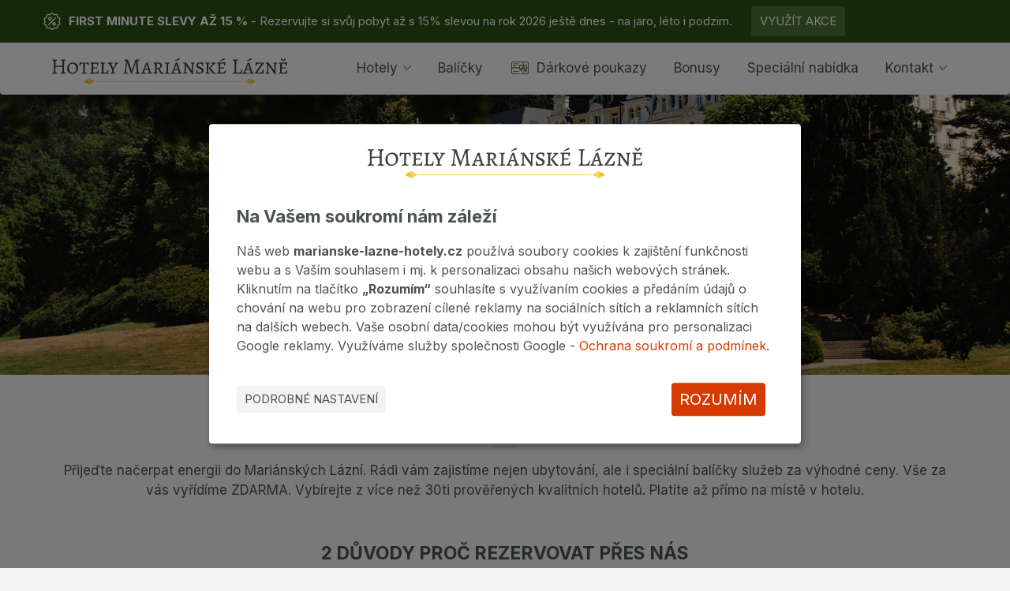

--- FILE ---
content_type: text/css
request_url: https://marianske-lazne-hotely.cz/public/build/rd-info-navbar_styles.8f766f49.css
body_size: 6691
content:
@charset "UTF-8";@import url(https://fonts.googleapis.com/css2?family=Inter:wght@400;500;600;700&display=swap);body{color:#475467;font-family:Inter,sans-serif;font-style:normal;font-weight:400}.text-gray{color:#667085}.gray-900{color:#101828}.gray-700{color:#344054}.gray-600{color:#475467}.gray-500{color:#667085}.primary-500{color:#005294}.primary-600{color:#004b87}.primary-700{color:#003a69}.primary-800{color:#002d51}.red-600{color:#d92d20}.red-700{color:#b42318}.red-800{color:#912018}.warning-700{color:#b54708}.warning-800{color:#93370d}.success-600{color:#039855}.success-800{color:#05603a}.blue-800{color:#065986}.secondary-color{color:#d60d45}.red-400{color:#f97066}.capitalize-first-letter:first-letter{text-transform:capitalize}.display-2xl{font-size:4.5rem;line-height:5.625rem}.display-xl{font-size:3.75rem;line-height:4.5rem}.display-lg{font-size:3rem;line-height:3.75rem}.display-md{font-size:2.25rem;line-height:2.75rem}.display-sm{font-size:1.875rem;line-height:2.375rem}.display-xs{font-size:1.5rem;line-height:2rem}.text-xl{font-size:1.25rem;line-height:1.875rem}.text-lg{font-size:1.125rem;line-height:1.75rem}.text-md{font-size:1rem;line-height:1.5rem}.text-sm{font-size:.875rem;line-height:1.25rem}.text-xs{font-size:.75rem;line-height:1.125rem}.regular{font-weight:400}.medium{font-weight:500}.semibold{font-weight:600}.bold{font-weight:700}.italic{font-style:italic}.nonbreakable-text{white-space:nowrap}.uppercase-text{text-transform:uppercase}.text-line-through{text-decoration:line-through}.center-alignment{text-align:center}.text-right{text-align:right}@media screen and (min-width:768px){.desktop-display-2xl{font-size:4.5rem;line-height:5.625rem}.desktop-display-xl{font-size:3.75rem;line-height:4.5rem}.desktop-display-lg{font-size:3rem;line-height:3.75rem}.desktop-display-md{font-size:2.25rem;line-height:2.75rem}.desktop-display-sm{font-size:1.875rem;line-height:2.375rem}.desktop-display-xs{font-size:1.5rem;line-height:2rem}.desktop-text-xl{font-size:1.25rem;line-height:1.875rem}.desktop-text-lg{font-size:1.125rem;line-height:1.75rem}.desktop-text-md{font-size:1rem;line-height:1.5rem}.desktop-text-sm{font-size:.875rem;line-height:1.25rem}.desktop-text-xs{font-size:.75rem;line-height:1.125rem}}html{scroll-behavior:smooth}.pointer{cursor:pointer}.white-bg-wrapper{background:#fff}.wrapper{margin:0 auto;max-width:1170px;padding:16px 12px}.hidden,.mobile-hidden{display:none}@media screen and (min-width:768px){.mobile-hidden{display:block}}.tablet-hidden{display:none}@media screen and (min-width:992px){.tablet-hidden{display:block}}.tablet-only-hidden{display:block}@media screen and (min-width:768px) and (max-width:992px){.tablet-only-hidden{display:none}}.tablet-visible{display:block}@media screen and (min-width:992px){.tablet-visible{display:none}}@media screen and (min-width:768px){.mobile-visible{display:none}}@media screen and (min-width:576px){.small-mobile-visible{display:none}}@media screen and (max-width:992px){.lg-visible{display:none!important}}@media screen and (min-width:992px){.lg-hidden{display:none!important}}.desktop-visible{display:none}@media screen and (min-width:1200px){.desktop-visible{display:block}}.desktop-hidden{display:block}@media screen and (min-width:1200px){.desktop-hidden{display:none}}.visible-1500{display:none}@media screen and (min-width:1500px){.visible-1500{display:block}}.grecaptcha-badge{visibility:hidden}.overflow-hidden{overflow:hidden}.mw-750{max-width:750px}.w-100{width:100%}.w-50{width:50%}@media screen and (min-width:1200px) and (max-width:1921px){.w-50-xl{width:50%}}.min-w-65{min-width:65px}.min-w-110{min-width:110px}.min-w-130{min-width:130px}.min-w-190{min-width:190px}.content-width{max-width:-webkit-max-content;max-width:-moz-max-content;max-width:max-content}.border-line{border-top:4px solid #005294}.line-divider-gray-300{background:#d0d5dd;height:1px;width:100%}.page-title-line{border-top:2px solid #d0d5dd;height:2px;margin:0 auto 10px;position:relative;top:-12px;width:30px}.input-label{font-size:.875rem;font-weight:500;line-height:1.25rem;margin-bottom:6px}.accordion-wrapper{-webkit-box-orient:vertical;-webkit-box-direction:normal;-ms-flex-direction:column;flex-direction:column}.accordion-wrapper,.accordion-wrapper .accordion-name{display:-webkit-box;display:-ms-flexbox;display:flex;gap:8px}.accordion-wrapper .accordion-name{-webkit-box-pack:start;-ms-flex-pack:start;justify-content:flex-start;-webkit-box-align:center;-ms-flex-align:center;align-items:center}.border-radius-top{border-top-left-radius:8px;border-top-right-radius:8px}.border-radius-bottom{border-bottom-left-radius:8px;border-bottom-right-radius:8px}.border-radius-all{border-radius:8px}.underlined-link{border-bottom:1px dashed #548bb7;color:#475467;cursor:pointer;padding-bottom:1px;text-decoration:none;-webkit-transition:all .15s ease-in-out;transition:all .15s ease-in-out;width:-webkit-fit-content;width:-moz-fit-content;width:fit-content}.underlined-link:active,.underlined-link:hover{border-bottom-color:#004b87}.underlined-link.primary-600{border-bottom:1px dashed #548bb7;color:#004b87;cursor:pointer;padding-bottom:1px;text-decoration:none;-webkit-transition:all .15s ease-in-out;transition:all .15s ease-in-out;width:-webkit-fit-content;width:-moz-fit-content;width:fit-content}.underlined-link.primary-600:active,.underlined-link.primary-600:hover{border-bottom-color:#004b87}.colored-underlined-link{border-bottom:1px solid #004b87;color:#004b87;cursor:pointer;padding-bottom:1px;text-decoration:none;-webkit-transition:all .15s ease-in-out;transition:all .15s ease-in-out;width:-webkit-fit-content;width:-moz-fit-content;width:fit-content}.colored-underlined-link:active,.colored-underlined-link:hover{border-bottom-color:#00223e}.line-gray-500{border-bottom:1px dashed #667085}.line-gray-500:active,.line-gray-500:hover{border-bottom-color:#344054}.solid-underlined{border-bottom:1px solid #003a69;cursor:pointer;padding-bottom:1px;width:-webkit-max-content;width:-moz-max-content;width:max-content}.gray-solid-underlined{border-bottom:1px solid #667085;color:#475467;cursor:pointer;padding-bottom:1px;text-decoration:none;-webkit-transition:all .15s ease-in-out;transition:all .15s ease-in-out;width:-webkit-fit-content;width:-moz-fit-content;width:fit-content}.gray-solid-underlined:active,.gray-solid-underlined:hover{border-bottom-color:#475467}.primary-300-bb{border-bottom:1px solid #548bb7}.gray-200-bb{border-bottom:1px solid #eaecf0}.mb-48{margin-bottom:48px}.mb-40{margin-bottom:40px}.mb-32{margin-bottom:32px}.mb-30{margin-bottom:30px}.mb-24{margin-bottom:24px}.mb-20{margin-bottom:20px}.mb-18{margin-bottom:18px}.mb-16{margin-bottom:16px}.mb-12{margin-bottom:12px}.mb-8{margin-bottom:8px}.mb-6{margin-bottom:6px}.mb-2{margin-bottom:2px}@media (min-width:768px){.md-mb-12{margin-bottom:12px}}@media (min-width:992px){.lg-mb-12{margin-bottom:12px}.lg-mb-0{margin-bottom:0}}.mt-8{margin-top:8px}.mt-12{margin-top:12px}.mt-16{margin-top:16px}.mt-20{margin-top:20px}.mt-30{margin-top:30px}.mt-38{margin-top:38px}.mr-8{margin-right:8px}@media (min-width:768px){.md-mb-0{margin-bottom:0}}.sp-20{padding-left:20px;padding-right:20px}.sp-16{padding-left:16px;padding-right:16px}.p-0{padding:0}@media (min-width:992px){.lg-p-0{padding:0}}.p-15{padding:15px}.pl-20{padding-left:20px}.pl-10{padding-left:10px}.pb-20{padding-bottom:20px}.pb-50{padding-bottom:50px}.pl-24{padding-left:24px}.pt-24{padding-top:24px}.pb-24{padding-bottom:24px}.md-pr-15{padding:0}@media screen and (min-width:768px){.md-pr-15{padding-right:15px}}.md-p-15{padding:0}@media screen and (min-width:768px){.md-p-15{padding:15px}}@media screen and (min-width:768px) and (max-width:992px){.md-pt-12{padding-top:12px}.md-sp-16{padding-left:16px;padding-right:16px}}.vp-16{padding-bottom:16px;padding-top:16px}.sm-mb-8{margin-bottom:8px}@media (min-width:768px){.sm-mb-8{margin-bottom:0}}.sm-sp-12{padding-left:12px;padding-right:12px}@media (min-width:768px){.sm-sp-12{padding-left:0;padding-right:0}}.flex-gap-8{gap:8px}.flex-gap-16,.flex-gap-8{display:-webkit-box;display:-ms-flexbox;display:flex;-webkit-box-pack:start;-ms-flex-pack:start;justify-content:flex-start;-webkit-box-align:center;-ms-flex-align:center;align-items:center}.flex-gap-16{gap:16px}.flex-gap-20{display:-webkit-box;display:-ms-flexbox;display:flex;-webkit-box-pack:start;-ms-flex-pack:start;justify-content:flex-start;-webkit-box-align:start;-ms-flex-align:start;align-items:flex-start;gap:20px}.flex-1-child{-webkit-box-flex:1;-ms-flex:1;flex:1}.flex-justify-start{display:-webkit-box;display:-ms-flexbox;display:flex;-webkit-box-pack:justify;-ms-flex-pack:justify;justify-content:space-between;-webkit-box-align:start;-ms-flex-align:start;align-items:flex-start;gap:0}.gap-20-50{gap:20px 50px}.flex-gap-8-wrap{display:-webkit-box;display:-ms-flexbox;display:flex;-webkit-box-pack:start;-ms-flex-pack:start;justify-content:flex-start;-webkit-box-align:center;-ms-flex-align:center;align-items:center;-ms-flex-wrap:wrap;flex-wrap:wrap;gap:8px}.flex-shrink-0{-ms-flex-negative:0;flex-shrink:0}.flex-center{display:-webkit-box;display:-ms-flexbox;display:flex;-webkit-box-align:center;-ms-flex-align:center;align-items:center}.icon-20{height:20px;width:20px}.icon-30{height:30px;width:30px}.icon-40{height:40px;width:40px}.text-with-icon{display:-webkit-box;display:-ms-flexbox;display:flex;-webkit-box-align:center;-ms-flex-align:center;align-items:center}.text-with-icon.place:before{background:url(/public/build/images/location.f711c035.svg) no-repeat 50%;background-size:contain;content:"";display:inline-block;height:16px;margin-bottom:0;margin-left:0;margin-right:6px;width:16px}@media screen and (min-width:768px){.text-with-icon.place:before{height:16px;width:16px}}.text-with-icon.card-icon:before{background:url(/public/build/images/credit-card-x.9e303f74.svg) no-repeat 50%;background-size:contain;content:"";display:inline-block;height:14px;margin-bottom:2px;margin-left:0;margin-right:6px;width:14px}@media screen and (min-width:768px){.text-with-icon.card-icon:before{height:18px;width:18px}}.text-with-icon.moon:before{background:url(/public/build/images/moon.8b530c55.svg) no-repeat 50%;background-size:contain;content:"";display:inline-block;height:40px;margin-bottom:2px;margin-left:0;margin-right:8px;width:40px}@media screen and (min-width:768px){.text-with-icon.moon:before{height:40px;width:40px}}.text-with-icon.drop:before{background:url(/public/build/images/drop.a25e0f0c.svg) no-repeat 50%;background-size:contain;content:"";display:inline-block;height:40px;margin-bottom:2px;margin-left:0;margin-right:8px;width:40px}@media screen and (min-width:768px){.text-with-icon.drop:before{height:40px;width:40px}}.text-with-icon.moon-info:before{background:url(/public/build/images/moon-info.007cbc85.svg) no-repeat 50%;background-size:contain;content:"";display:inline-block;height:40px;margin-bottom:2px;margin-left:0;margin-right:8px;width:40px}@media screen and (min-width:768px){.text-with-icon.moon-info:before{height:40px;width:40px}}.text-with-icon.drop-info:before{background:url(/public/build/images/drop-info.f4d853fa.svg) no-repeat 50%;background-size:contain;content:"";display:inline-block;height:40px;margin-bottom:2px;margin-left:0;margin-right:8px;width:40px}@media screen and (min-width:768px){.text-with-icon.drop-info:before{height:40px;width:40px}}.text-with-icon.calendar:before{background:url(/public/build/images/calendar.05a1ee43.svg) no-repeat 50%;background-size:contain;content:"";display:inline-block;height:20px;margin-bottom:2px;margin-left:0;margin-right:6px;width:20px}@media screen and (min-width:768px){.text-with-icon.calendar:before{height:20px;width:20px}}.text-with-icon.people:before{background:url(/public/build/images/people.83afd47d.svg) no-repeat 50%;background-size:contain;content:"";display:inline-block;height:40px;margin-bottom:2px;margin-left:0;margin-right:8px;width:40px}@media screen and (min-width:768px){.text-with-icon.people:before{height:40px;width:40px}}.text-with-icon.people-info:before{background:url(/public/build/images/people-info.63aae07c.svg) no-repeat 50%;background-size:contain;content:"";display:inline-block;height:40px;margin-bottom:2px;margin-left:0;margin-right:8px;width:40px}@media screen and (min-width:768px){.text-with-icon.people-info:before{height:40px;width:40px}}.text-with-icon.suitcase-icon:before{background:url(/public/build/images/suitcase.343ea25a.svg) no-repeat 50%;background-size:contain;content:"";display:inline-block;height:48px;margin-bottom:2px;margin-left:0;margin-right:16px;width:48px}@media screen and (min-width:768px){.text-with-icon.suitcase-icon:before{height:48px;width:48px}}.text-with-icon.suitcase-icon.blue:before{background:url(/public/build/images/suitcase-blue.d666f654.svg) no-repeat 50%;background-size:contain;content:"";display:inline-block;height:48px;margin-bottom:2px;margin-left:0;margin-right:16px;width:48px}@media screen and (min-width:768px){.text-with-icon.suitcase-icon.blue:before{height:48px;width:48px}}.text-with-icon.question-icon:after{background:url(/public/build/images/question-mark.f867c141.svg) no-repeat 50%;background-size:contain;content:"";display:inline-block;height:16px;margin-bottom:2px;margin-left:0;margin-right:0;width:16px}@media screen and (min-width:768px){.text-with-icon.question-icon:after{height:16px;width:16px}}.text-with-icon.arrow-right{gap:6px}.text-with-icon.arrow-right:after{background:url(/public/build/images/green-chevron-down.6c4accfd.svg) no-repeat 50%;background-size:contain;content:"";display:inline-block;height:16px;margin-bottom:2px;margin-left:0;margin-right:0;-webkit-transform:rotate(-90deg);transform:rotate(-90deg);width:16px}@media screen and (min-width:768px){.text-with-icon.arrow-right:after{height:16px;width:16px}}.text-with-icon.dotpoints-icon:before{background:url(/public/build/images/dotpoints.c6181b46.svg) no-repeat 50%;background-size:contain;content:"";display:inline-block;height:16px;margin-bottom:2px;margin-left:0;margin-right:0;width:16px}@media screen and (min-width:768px){.text-with-icon.dotpoints-icon:before{height:16px;width:16px}}.text-with-icon.file-icon:before{background:url(/public/build/images/doc.ea919f1d.svg) no-repeat 50%;background-size:contain;content:"";display:inline-block;height:14px;margin-bottom:2px;margin-left:0;margin-right:6px;width:14px}@media screen and (min-width:768px){.text-with-icon.file-icon:before{height:14px;width:14px}}.text-with-icon.arrow-icon:after{background:url(/public/build/images/green-arrow-right.ac596703.svg) no-repeat 50%;background-size:contain;content:"";display:inline-block;height:20px;margin-bottom:0;margin-left:6px;margin-right:0;-webkit-transition:all .3s ease-in-out;transition:all .3s ease-in-out;width:20px}@media screen and (min-width:768px){.text-with-icon.arrow-icon:after{height:20px;width:20px}}.text-with-icon.arrow-icon:hover{color:#002d51}.text-with-icon.arrow-down,.text-with-icon.arrow-up{gap:8px}.text-with-icon.arrow-down:after,.text-with-icon.arrow-up:after{background:url(/public/build/images/green-chevron-down.6c4accfd.svg) no-repeat 50%;background-size:contain;content:"";display:inline-block;height:20px;margin-bottom:0;margin-left:0;margin-right:0;width:20px}@media screen and (min-width:768px){.text-with-icon.arrow-down:after,.text-with-icon.arrow-up:after{height:20px;width:20px}}.text-with-icon.arrow-up:after{-webkit-transform:rotate(180deg);transform:rotate(180deg)}.text-with-icon.arrow-down.blue:after,.text-with-icon.arrow-up.blue:after{background:url(/public/build/images/blue-chevron-down.f8498790.svg) no-repeat 50%;background-size:contain;content:"";display:inline-block;height:20px;margin-bottom:0;margin-left:0;margin-right:0;width:20px}@media screen and (min-width:768px){.text-with-icon.arrow-down.blue:after,.text-with-icon.arrow-up.blue:after{height:20px;width:20px}}.text-with-icon.gray-moon:before{background:url(/public/build/images/moon-02.f9824822.svg) no-repeat 50%;background-size:contain;content:"";display:inline-block;height:14px;margin-bottom:0;margin-left:0;margin-right:6px;width:14px}@media screen and (min-width:768px){.text-with-icon.gray-moon:before{height:14px;width:14px}}.text-with-icon.gray-droplet:before{background:url(/public/build/images/droplets-02.70a07533.svg) no-repeat 50%;background-size:contain;content:"";display:inline-block;height:12px;margin-bottom:2px;margin-left:0;margin-right:6px;width:12px}@media screen and (min-width:768px){.text-with-icon.gray-droplet:before{height:14px;width:14px}}img.info-web{-webkit-filter:sepia(100%) saturate(500%) hue-rotate(180deg);filter:sepia(100%) saturate(500%) hue-rotate(180deg)}.info-web-before-pseudoelement:before,.info-web-pseudoelement:after,.info-web-pseudoelement:before,.svg-info-web{-webkit-filter:hue-rotate(160deg) brightness(.8) contrast(1.2);filter:hue-rotate(160deg) brightness(.8) contrast(1.2)}.stars-offer-icon{background:url(/public/build/images/stars-offer.d7ccfdf8.svg)}.with-image{display:-webkit-box;display:-ms-flexbox;display:flex;-webkit-box-pack:justify;-ms-flex-pack:justify;-ms-flex-wrap:nowrap;flex-wrap:nowrap;justify-content:space-between;-webkit-box-align:center;-ms-flex-align:center;align-items:center;cursor:pointer;gap:10px}.with-image.arrow-down-to-right:after,.with-image.arrow-down:after{background:url(/public/build/images/chevron-down.7f07541b.svg) no-repeat 50%;background-size:contain;content:"";display:inline-block;height:20px;-webkit-transition:-webkit-transform .2s ease-in-out;transition:-webkit-transform .2s ease-in-out;transition:transform .2s ease-in-out;transition:transform .2s ease-in-out,-webkit-transform .2s ease-in-out;width:20px}.with-image.arrow-down-to-right:hover:after,.with-image.arrow-down:hover:after{-webkit-transform:rotate(180deg);transform:rotate(180deg)}.with-image.arrow-down-to-right:hover:after{-webkit-transform:rotate(-90deg);transform:rotate(-90deg)}.text-with-icon.tag:before{background:url(/public/build/images/tag-01.41eb9ac6.svg) no-repeat 50%;background-size:contain;content:"";display:inline-block;height:12px;margin-bottom:2px;margin-left:0;margin-right:6px;width:12px}@media screen and (min-width:768px){.text-with-icon.tag:before{height:14px;width:14px}}.text-with-icon.room-size:before{background:url(/public/build/images/room-size.d963dfd2.svg) no-repeat 50%;background-size:contain;content:"";display:inline-block;height:12px;margin-bottom:2px;margin-left:0;margin-right:6px;width:12px}@media screen and (min-width:768px){.text-with-icon.room-size:before{height:14px;width:14px}}.text-with-icon.room-bed:before{background:url(/public/build/images/room-bed.a3c3a885.svg) no-repeat 50%;background-size:contain;content:"";display:inline-block;height:12px;margin-bottom:2px;margin-left:0;margin-right:6px;width:12px}@media screen and (min-width:768px){.text-with-icon.room-bed:before{height:14px;width:14px}}.text-with-icon.room-balcony:before{background:url(/public/build/images/room-balcony.d5f672e6.svg) no-repeat 50%;background-size:contain;content:"";display:inline-block;height:12px;margin-bottom:2px;margin-left:0;margin-right:6px;width:12px}@media screen and (min-width:768px){.text-with-icon.room-balcony:before{height:14px;width:14px}}.text-with-icon.room-shower:before{background:url(/public/build/images/room-shower.93b8c99c.svg) no-repeat 50%;background-size:contain;content:"";display:inline-block;height:12px;margin-bottom:2px;margin-left:0;margin-right:6px;width:12px}@media screen and (min-width:768px){.text-with-icon.room-shower:before{height:14px;width:14px}}.text-with-icon.room-barrierless:before{background:url(/public/build/images/room-barrierless.08ac5398.svg) no-repeat 50%;background-size:contain;content:"";display:inline-block;height:12px;margin-bottom:2px;margin-left:0;margin-right:6px;width:12px}@media screen and (min-width:768px){.text-with-icon.room-barrierless:before{height:14px;width:14px}}.text-with-icon.room-wifi:before{background:url(/public/build/images/room-wifi.a8e943cb.svg) no-repeat 50%;background-size:contain;content:"";display:inline-block;height:12px;margin-bottom:2px;margin-left:0;margin-right:6px;width:12px}@media screen and (min-width:768px){.text-with-icon.room-wifi:before{height:14px;width:14px}}.text-with-icon.room-person:before{background:url(/public/build/images/person.32f187b0.svg) no-repeat 50%;background-size:contain;content:"";display:inline-block;height:12px;margin-bottom:2px;margin-left:0;margin-right:6px;width:12px}@media screen and (min-width:768px){.text-with-icon.room-person:before{height:14px;width:14px}}.icon-arrow-right{background:url(/public/build/images/chevron-left.ddd4c0a0.svg);height:20px;-webkit-transform:rotate(180deg);transform:rotate(180deg);width:20px}.text-with-icon.orange-arrow-right:after{background:url(/public/build/images/orange-arrow-right.5dc97fe8.svg) no-repeat 50%;background-size:contain;content:"";display:inline-block;height:12px;margin-bottom:2px;margin-left:4px;margin-right:0;width:12px}@media screen and (min-width:768px){.text-with-icon.orange-arrow-right:after{height:14px;width:14px}}.text-with-icon.orange-arrow-right:hover{color:#93370d}.text-with-icon.orange-arrow-right:hover:after{margin-left:6px}.disc-list-style{list-style-type:disc}.tick-list{list-style-type:none;padding-left:.5rem}.tick-list li:before{color:#98a2b3;content:"✓";margin-right:.5rem}.drawer-container{position:relative}.rc-drawer{inset:0;pointer-events:none;z-index:1050}.rc-drawer-inline,.rc-drawer-mask{position:absolute}.rc-drawer-mask{background:rgba(0,0,0,.5);inset:0;pointer-events:auto;z-index:1050}.rc-drawer-content-wrapper{overflow:hidden;-webkit-transition:-webkit-transform .3s;transition:-webkit-transform .3s;transition:transform .3s;transition:transform .3s,-webkit-transform .3s;z-index:1050}.rc-drawer-content-wrapper-hidden{display:none}.rc-drawer-left .rc-drawer-content-wrapper{bottom:0;left:0;top:0}.rc-drawer-right .rc-drawer-content-wrapper{bottom:0;top:0}.rc-drawer-content{background:#fff;height:100%;pointer-events:auto;width:100%}.mask-motion-appear-active,.mask-motion-enter-active,.mask-motion-leave-active{-webkit-transition:all .5s;transition:all .5s}.mask-motion-appear,.mask-motion-enter{opacity:0}.mask-motion-appear-active,.mask-motion-enter-active,.mask-motion-leave{opacity:1}.mask-motion-leave-active{opacity:0}.panel-motion-left-appear-start,.panel-motion-left-enter-start,.panel-motion-left-leave-start{-webkit-transition:none!important;transition:none!important}.panel-motion-left-appear-active,.panel-motion-left-enter-active,.panel-motion-left-leave-active{-webkit-transition:all .5s;transition:all .5s}.panel-motion-left-appear,.panel-motion-left-enter{-webkit-transform:translateX(-100%);transform:translateX(-100%)}.panel-motion-left-appear-active,.panel-motion-left-enter-active,.panel-motion-left-leave{-webkit-transform:translateX(0);transform:translateX(0)}.panel-motion-left-leave-active{-webkit-transform:translateX(-100%)!important;transform:translateX(-100%)!important}.panel-motion-right-appear-start,.panel-motion-right-enter-start,.panel-motion-right-leave-start{-webkit-transition:none!important;transition:none!important}.panel-motion-right-appear-active,.panel-motion-right-enter-active,.panel-motion-right-leave-active{-webkit-transition:all .5s;transition:all .5s}.panel-motion-right-appear,.panel-motion-right-enter{-webkit-transform:translateX(100%);transform:translateX(100%)}.panel-motion-right-appear-active,.panel-motion-right-enter-active,.panel-motion-right-leave{-webkit-transform:translateX(0);transform:translateX(0)}.panel-motion-right-leave-active{-webkit-transform:translateX(100%)!important;transform:translateX(100%)!important}.drawer .ant-menu-inline,.drawer .ant-menu-vertical{border-right:none}.drawer-content{padding-top:40px}.drawer-left .ant-menu-inline .ant-menu-item:after,.drawer-left .ant-menu-vertical .ant-menu-item:after{left:0;right:auto}.drawer-wrapper .drawer{-webkit-animation:alpha-to .3s ease-out .3s;animation:alpha-to .3s ease-out .3s;-webkit-animation-fill-mode:forwards;animation-fill-mode:forwards;opacity:0}.rc-drawer{position:absolute}@-webkit-keyframes alpha-to{to{left:0;opacity:1}}@keyframes alpha-to{to{left:0;opacity:1}}.rc-drawer{-webkit-transition:width 0s ease .3s,height 0s ease .3s,-webkit-transform .3s cubic-bezier(.78,.14,.15,.86);transition:width 0s ease .3s,height 0s ease .3s,-webkit-transform .3s cubic-bezier(.78,.14,.15,.86);transition:width 0s ease .3s,height 0s ease .3s,transform .3s cubic-bezier(.78,.14,.15,.86);transition:width 0s ease .3s,height 0s ease .3s,transform .3s cubic-bezier(.78,.14,.15,.86),-webkit-transform .3s cubic-bezier(.78,.14,.15,.86);z-index:9999}.rc-drawer>*{-webkit-transition:opacity .3s cubic-bezier(.78,.14,.15,.86),-webkit-transform .3s cubic-bezier(.78,.14,.15,.86),-webkit-box-shadow .3s cubic-bezier(.78,.14,.15,.86);transition:opacity .3s cubic-bezier(.78,.14,.15,.86),-webkit-transform .3s cubic-bezier(.78,.14,.15,.86),-webkit-box-shadow .3s cubic-bezier(.78,.14,.15,.86);transition:transform .3s cubic-bezier(.78,.14,.15,.86),opacity .3s cubic-bezier(.78,.14,.15,.86),box-shadow .3s cubic-bezier(.78,.14,.15,.86);transition:transform .3s cubic-bezier(.78,.14,.15,.86),opacity .3s cubic-bezier(.78,.14,.15,.86),box-shadow .3s cubic-bezier(.78,.14,.15,.86),-webkit-transform .3s cubic-bezier(.78,.14,.15,.86),-webkit-box-shadow .3s cubic-bezier(.78,.14,.15,.86)}.rc-drawer.rc-drawer-open{-webkit-transition:-webkit-transform .3s cubic-bezier(.78,.14,.15,.86);transition:-webkit-transform .3s cubic-bezier(.78,.14,.15,.86);transition:transform .3s cubic-bezier(.78,.14,.15,.86);transition:transform .3s cubic-bezier(.78,.14,.15,.86),-webkit-transform .3s cubic-bezier(.78,.14,.15,.86)}.rc-drawer .rc-drawer-mask{background:#000;height:0;left:0;opacity:0;position:absolute;top:0;-webkit-transition:opacity .3s cubic-bezier(.78,.14,.15,.86),height 0s ease .3s;transition:opacity .3s cubic-bezier(.78,.14,.15,.86),height 0s ease .3s;width:100%}.rc-drawer-content-wrapper{background:#fff;position:absolute}.rc-drawer-content{overflow:auto;position:relative;z-index:1}.rc-drawer-left,.rc-drawer-right{height:100%;width:0}.rc-drawer-left .rc-drawer-content,.rc-drawer-left .rc-drawer-content-wrapper,.rc-drawer-right .rc-drawer-content,.rc-drawer-right .rc-drawer-content-wrapper{height:100%}.rc-drawer-left.rc-drawer-open,.rc-drawer-right.rc-drawer-open{width:100%}.rc-drawer-left.rc-drawer-open.no-mask,.rc-drawer-right.rc-drawer-open.no-mask{width:0}.rc-drawer-left{left:0;top:0}.rc-drawer-right{right:0;top:0}.rc-drawer-right .rc-drawer-content-wrapper{right:0}.rc-drawer-right.rc-drawer-open.no-mask{right:1px;-webkit-transform:translateX(1px);transform:translateX(1px)}.rc-drawer-bottom,.rc-drawer-top{height:0;width:100%}.rc-drawer-bottom .rc-drawer-content,.rc-drawer-bottom .rc-drawer-content-wrapper,.rc-drawer-top .rc-drawer-content,.rc-drawer-top .rc-drawer-content-wrapper{width:100%}.rc-drawer-bottom .rc-drawer-content,.rc-drawer-bottom.rc-drawer-open,.rc-drawer-top .rc-drawer-content,.rc-drawer-top.rc-drawer-open{height:100%}.rc-drawer-bottom.rc-drawer-open.no-mask,.rc-drawer-top.rc-drawer-open.no-mask{height:0}.rc-drawer-top{left:0;top:0}.rc-drawer-bottom{bottom:0;left:0}.rc-drawer-bottom .rc-drawer-content-wrapper{bottom:0}.rc-drawer-bottom.rc-drawer-open.no-mask{bottom:1px;-webkit-transform:translateY(1px);transform:translateY(1px)}.rc-drawer.rc-drawer-open .rc-drawer-mask{height:100%;opacity:.3;-webkit-transition:opacity .3s cubic-bezier(.78,.14,.15,.86);transition:opacity .3s cubic-bezier(.78,.14,.15,.86)}.info-menu-drawer-wrapper{position:absolute;width:100%}@media screen and (min-width:768px){.info-menu-drawer-wrapper{width:80%}}.info-menu-mask{position:absolute}.rd-header{background:#fff;border-bottom:2px solid #d0d5dd}.rd-header .rd-navbar{margin:0 auto;max-width:1170px;min-height:50px;padding:0 10px;-webkit-box-pack:justify;-ms-flex-pack:justify;gap:20px;justify-content:space-between}.rd-header .rd-navbar,.rd-header .rd-navbar-container{display:-webkit-box;display:-ms-flexbox;display:flex;-webkit-box-align:center;-ms-flex-align:center;align-items:center}.rd-header .rd-navbar-container{gap:40px;padding:12px 20px 10px 0}.rd-header .rd-navbar-logo .logo-link{display:-webkit-box;display:-ms-flexbox;display:flex;-ms-flex-wrap:nowrap;flex-wrap:nowrap;-webkit-box-align:center;-ms-flex-align:center;align-items:center;gap:20px}.rd-header .rd-navbar-logo .logo-link .logo-image{height:28px}.rd-header .rd-navbar-logo .logo-link .logo-text{color:#005294;font-size:.75rem;font-weight:500;line-height:1.125rem;text-transform:uppercase;white-space:nowrap}@media (min-width:1200px){.rd-header .rd-navbar-logo .logo-link:not(.de){gap:32px}.rd-header .rd-navbar-logo .logo-link:not(.de) .logo-image{height:47px}.rd-header .rd-navbar-logo .logo-link:not(.de) .logo-text{font-size:1rem;line-height:1.5rem}}.rd-header .rd-navbar-list>ul>li:before{background-color:#101828;border-radius:2px;bottom:15px;content:"";height:2px;left:0;position:absolute;-webkit-transform:scaleX(0);transform:scaleX(0);-webkit-transform-origin:right;transform-origin:right;-webkit-transition:-webkit-transform .3s ease-in-out;transition:-webkit-transform .3s ease-in-out;transition:transform .3s ease-in-out;transition:transform .3s ease-in-out,-webkit-transform .3s ease-in-out;width:100%}.rd-header .rd-navbar-list>ul>li:hover:before{-webkit-transform:scaleX(1);transform:scaleX(1);-webkit-transform-origin:left;transform-origin:left}.rd-header .rd-navbar-list>ul>li>a{padding:15px 0;white-space:nowrap}.rd-header .rd-navbar-list ul{display:-webkit-box;display:-ms-flexbox;display:flex;padding:0;-webkit-box-align:center;-ms-flex-align:center;align-items:center;gap:32px}.rd-header .rd-navbar-list ul li{display:block;position:relative}.rd-header .rd-navbar-list ul li:hover>ul{display:block}.rd-header .rd-navbar-list ul li:hover .with-image.arrow-down:after{-webkit-transform:rotate(180deg);transform:rotate(180deg)}.rd-header .rd-navbar-list ul li a{color:#101828;display:-webkit-box;display:-ms-flexbox;display:flex;font-size:1rem;font-weight:500;line-height:1.5rem}.rd-header .rd-navbar-list ul li ul{background:#fff;border:1px solid #d0d5dd;border-radius:8px;-webkit-box-shadow:0 12px 16px -4px rgba(16,24,40,.08),0 4px 6px -2px rgba(16,24,40,.03);box-shadow:0 12px 16px -4px rgba(16,24,40,.08),0 4px 6px -2px rgba(16,24,40,.03);display:none;left:0;padding:12px;position:absolute;top:100%;width:270px;z-index:10}.rd-header .rd-navbar-list ul li ul li{padding:8px 12px}.rd-header .rd-navbar-list ul li ul li:after{content:"";height:100%;left:50%;position:absolute;top:50%;-webkit-transform:translate(-50%,-50%);transform:translate(-50%,-50%);width:130%;z-index:-1}.rd-header .rd-navbar-list ul li ul li:hover .with-image.arrow-down-to-right:after{-webkit-transform:rotate(-90deg);transform:rotate(-90deg)}.rd-header .rd-navbar-list ul li ul li a{color:#344054;font-weight:400}.rd-header .rd-navbar-list ul li ul li a:hover{color:#101828;text-shadow:0 0 2px rgba(0,0,0,.5)}.rd-header .rd-navbar-list ul li ul li>ul{left:108%;top:0}.rd-header .rd-navbar-list ul li ul li>ul li a{color:#475467}.rd-header .rd-navbar-list>ul>li:last-of-type ul li ul,.rd-header .rd-navbar-list>ul>li:nth-last-of-type(2) ul li ul{left:-118%;top:0}@media (min-width:1480px){.rd-header .rd-navbar-list>ul>li:last-of-type ul li ul,.rd-header .rd-navbar-list>ul>li:nth-last-of-type(2) ul li ul{left:108%}}.rd-header .rd-navbar-list .active-link{color:#005294;font-weight:700}.rd-header .languages-container{position:relative}.rd-header .languages-container>div{padding:15px 0}.rd-header .languages-container ul{background:#fff;border:1px solid #d0d5dd;border-radius:8px;-webkit-box-shadow:0 12px 16px -4px rgba(16,24,40,.08),0 4px 6px -2px rgba(16,24,40,.03);box-shadow:0 12px 16px -4px rgba(16,24,40,.08),0 4px 6px -2px rgba(16,24,40,.03);display:none;padding:12px 18px;position:absolute;right:0;top:100%;width:163px;z-index:10}.rd-header .languages-container ul a{color:#344054}.rd-header .languages-container:hover ul{display:block}.rd-header .languages-container:hover ul li{color:#344054;font-size:1rem;font-weight:400;line-height:1.5rem;padding:8px 12px}.rd-header .languages-container:hover ul li a:hover{color:#101828;text-shadow:0 0 2px rgba(0,0,0,.5)}.rd-header .languages-container:hover .with-image.arrow-down:after{-webkit-transform:rotate(180deg);transform:rotate(180deg)}.rd-header .hamburger-icon{cursor:pointer;height:24px;position:relative;-webkit-transition:.5s ease-in-out;transition:.5s ease-in-out;width:24px}.rd-header .hamburger-icon span{background:#101828;border-radius:5px;display:block;height:2px;left:0;opacity:1;position:absolute;-webkit-transition:.25s ease-in-out;transition:.25s ease-in-out;width:100%}.rd-header .hamburger-icon span:first-child{top:0;-webkit-transform-origin:left center;transform-origin:left center}.rd-header .hamburger-icon span:nth-child(2){top:8px;-webkit-transform-origin:left center;transform-origin:left center}.rd-header .hamburger-icon span:nth-child(3){top:16px;-webkit-transform-origin:left center;transform-origin:left center}.rd-header .hamburger-icon.open span:first-child{left:2px;top:3px;-webkit-transform:rotate(45deg);transform:rotate(45deg)}.rd-header .hamburger-icon.open span:nth-child(2){opacity:0;width:0}.rd-header .hamburger-icon.open span:nth-child(3){left:2px;top:20px;-webkit-transform:rotate(-45deg);transform:rotate(-45deg)}.rd-header{font-family:Inter,sans-serif}.rd-navbar-list>ul{margin-bottom:0}.language-list{list-style-type:none}

--- FILE ---
content_type: text/css
request_url: https://marianske-lazne-hotely.cz/public/build/reservation-info-web_styles.ea539c62.css
body_size: 13328
content:
@charset "UTF-8";@import url(https://fonts.googleapis.com/css2?family=Inter:wght@400;500;600;700&display=swap);*,:after,:before{-webkit-box-sizing:border-box;box-sizing:border-box}html{font-family:sans-serif;-ms-text-size-adjust:100%;-webkit-text-size-adjust:100%}body,h1,h2,h3,h4,h5,h6{margin:0}h1,h2,h3,h4,h5,h6{font-weight:500}hr{-webkit-box-sizing:content-box;box-sizing:content-box;height:0}article,aside,details,figcaption,figure,footer,header,hgroup,main,menu,nav,section,summary{display:block}p{margin:0}abbr[title]{cursor:help;-webkit-text-decoration:underline dotted;text-decoration:underline dotted;-webkit-text-decoration-skip-ink:none;text-decoration-skip-ink:none}address{font-style:normal;line-height:inherit;margin-bottom:1rem}ol,ul{padding-left:2rem}dl,ol,ul{margin:0}ol ol,ol ul,ul ol,ul ul{margin-bottom:0}dd{margin-bottom:.5rem;margin-left:0}blockquote{margin:0 0 1rem}a{background-color:transparent;color:inherit;cursor:pointer;text-decoration:none}a:active,a:hover{outline:0}a:not([href]),a:not([href]):hover{color:inherit;text-decoration:none}figure{margin:0 0 1rem}img,svg{vertical-align:middle}table{border-collapse:collapse;caption-side:bottom}caption{text-align:left}th{text-align:inherit;text-align:-webkit-match-parent}tbody,td,tfoot,th,thead,tr{border:0 solid;border-color:inherit}label{display:inline-block}button{border-radius:0}button:focus:not(:focus-visible){outline:0}button,input,optgroup,select,textarea{font-family:inherit;line-height:inherit;margin:0}button,select{text-transform:none}[role=button]{cursor:pointer}select{word-wrap:normal}select:disabled{opacity:1}[list]:not([type=date]):not([type=datetime-local]):not([type=month]):not([type=week]):not([type=time])::-webkit-calendar-picker-indicator{display:none!important}[type=button],[type=reset],[type=submit],button{-webkit-appearance:button}[type=button]:not(:disabled),[type=reset]:not(:disabled),[type=submit]:not(:disabled),button:not(:disabled){cursor:pointer}::-moz-focus-inner{border-style:none;padding:0}textarea{resize:vertical}fieldset{border:0;margin:0;min-width:0;padding:0}legend{float:left;line-height:inherit;padding:0;width:100%}legend+*{clear:left}::-webkit-datetime-edit-day-field,::-webkit-datetime-edit-fields-wrapper,::-webkit-datetime-edit-hour-field,::-webkit-datetime-edit-minute,::-webkit-datetime-edit-month-field,::-webkit-datetime-edit-text,::-webkit-datetime-edit-year-field{padding:0}::-webkit-inner-spin-button{height:auto}[type=search]{-webkit-appearance:textfield;outline-offset:-2px}::-webkit-search-decoration{-webkit-appearance:none}::-webkit-color-swatch-wrapper{padding:0}::-webkit-file-upload-button{-webkit-appearance:button;font:inherit}::file-selector-button{-webkit-appearance:button;font:inherit}output{display:inline-block}iframe{border:0}summary{cursor:pointer;display:list-item}progress{vertical-align:baseline}[hidden]{display:none!important}body{color:#475467;font-family:Inter,sans-serif;font-style:normal;font-weight:400}.text-gray{color:#667085}.gray-900{color:#101828}.gray-700{color:#344054}.gray-600{color:#475467}.gray-500{color:#667085}.primary-500{color:#005294}.primary-600{color:#004b87}.primary-700{color:#003a69}.primary-800{color:#002d51}.red-600{color:#d92d20}.red-700{color:#b42318}.red-800{color:#912018}.warning-700{color:#b54708}.warning-800{color:#93370d}.success-600{color:#039855}.success-800{color:#05603a}.blue-800{color:#065986}.secondary-color{color:#d60d45}.red-400{color:#f97066}.capitalize-first-letter:first-letter{text-transform:capitalize}.display-2xl{font-size:4.5rem;line-height:5.625rem}.display-xl{font-size:3.75rem;line-height:4.5rem}.display-lg{font-size:3rem;line-height:3.75rem}.display-md{font-size:2.25rem;line-height:2.75rem}.display-sm{font-size:1.875rem;line-height:2.375rem}.display-xs{font-size:1.5rem;line-height:2rem}.text-xl{font-size:1.25rem;line-height:1.875rem}.text-lg{font-size:1.125rem;line-height:1.75rem}.text-md{font-size:1rem;line-height:1.5rem}.text-sm{font-size:.875rem;line-height:1.25rem}.text-xs{font-size:.75rem;line-height:1.125rem}.regular{font-weight:400}.medium{font-weight:500}.semibold{font-weight:600}.bold{font-weight:700}.italic{font-style:italic}.nonbreakable-text{white-space:nowrap}.uppercase-text{text-transform:uppercase}.text-line-through{text-decoration:line-through}.center-alignment{text-align:center}.text-right{text-align:right}@media screen and (min-width:768px){.desktop-display-2xl{font-size:4.5rem;line-height:5.625rem}.desktop-display-xl{font-size:3.75rem;line-height:4.5rem}.desktop-display-lg{font-size:3rem;line-height:3.75rem}.desktop-display-md{font-size:2.25rem;line-height:2.75rem}.desktop-display-sm{font-size:1.875rem;line-height:2.375rem}.desktop-display-xs{font-size:1.5rem;line-height:2rem}.desktop-text-xl{font-size:1.25rem;line-height:1.875rem}.desktop-text-lg{font-size:1.125rem;line-height:1.75rem}.desktop-text-md{font-size:1rem;line-height:1.5rem}.desktop-text-sm{font-size:.875rem;line-height:1.25rem}.desktop-text-xs{font-size:.75rem;line-height:1.125rem}}html{scroll-behavior:smooth}.pointer{cursor:pointer}.white-bg-wrapper{background:#fff}.wrapper{margin:0 auto;max-width:1170px;padding:16px 12px}.hidden,.mobile-hidden{display:none}@media screen and (min-width:768px){.mobile-hidden{display:block}}.tablet-hidden{display:none}@media screen and (min-width:992px){.tablet-hidden{display:block}}.tablet-only-hidden{display:block}@media screen and (min-width:768px) and (max-width:992px){.tablet-only-hidden{display:none}}.tablet-visible{display:block}@media screen and (min-width:992px){.tablet-visible{display:none}}@media screen and (min-width:768px){.mobile-visible{display:none}}@media screen and (min-width:576px){.small-mobile-visible{display:none}}@media screen and (max-width:992px){.lg-visible{display:none!important}}@media screen and (min-width:992px){.lg-hidden{display:none!important}}.desktop-visible{display:none}@media screen and (min-width:1200px){.desktop-visible{display:block}}.desktop-hidden{display:block}@media screen and (min-width:1200px){.desktop-hidden{display:none}}.visible-1500{display:none}@media screen and (min-width:1500px){.visible-1500{display:block}}.grecaptcha-badge{visibility:hidden}.overflow-hidden{overflow:hidden}.mw-750{max-width:750px}.w-100{width:100%}.w-50{width:50%}@media screen and (min-width:1200px) and (max-width:1921px){.w-50-xl{width:50%}}.min-w-65{min-width:65px}.min-w-110{min-width:110px}.min-w-130{min-width:130px}.min-w-190{min-width:190px}.content-width{max-width:-webkit-max-content;max-width:-moz-max-content;max-width:max-content}.border-line{border-top:4px solid #005294}.line-divider-gray-300{background:#d0d5dd;height:1px;width:100%}.page-title-line{border-top:2px solid #d0d5dd;height:2px;margin:0 auto 10px;position:relative;top:-12px;width:30px}.input-label{font-size:.875rem;font-weight:500;line-height:1.25rem;margin-bottom:6px}.border-radius-top{border-top-left-radius:8px;border-top-right-radius:8px}.border-radius-bottom{border-bottom-left-radius:8px;border-bottom-right-radius:8px}.border-radius-all{border-radius:8px}.underlined-link{border-bottom:1px dashed #548bb7;color:#475467;cursor:pointer;padding-bottom:1px;text-decoration:none;-webkit-transition:all .15s ease-in-out;transition:all .15s ease-in-out;width:-webkit-fit-content;width:-moz-fit-content;width:fit-content}.underlined-link:active,.underlined-link:hover{border-bottom-color:#004b87}.underlined-link.primary-600{border-bottom:1px dashed #548bb7;color:#004b87;cursor:pointer;padding-bottom:1px;text-decoration:none;-webkit-transition:all .15s ease-in-out;transition:all .15s ease-in-out;width:-webkit-fit-content;width:-moz-fit-content;width:fit-content}.underlined-link.primary-600:active,.underlined-link.primary-600:hover{border-bottom-color:#004b87}.colored-underlined-link{border-bottom:1px solid #004b87;color:#004b87;cursor:pointer;padding-bottom:1px;text-decoration:none;-webkit-transition:all .15s ease-in-out;transition:all .15s ease-in-out;width:-webkit-fit-content;width:-moz-fit-content;width:fit-content}.colored-underlined-link:active,.colored-underlined-link:hover{border-bottom-color:#00223e}.line-gray-500{border-bottom:1px dashed #667085}.line-gray-500:active,.line-gray-500:hover{border-bottom-color:#344054}.solid-underlined{border-bottom:1px solid #003a69;cursor:pointer;padding-bottom:1px;width:-webkit-max-content;width:-moz-max-content;width:max-content}.gray-solid-underlined{border-bottom:1px solid #667085;color:#475467;cursor:pointer;padding-bottom:1px;text-decoration:none;-webkit-transition:all .15s ease-in-out;transition:all .15s ease-in-out;width:-webkit-fit-content;width:-moz-fit-content;width:fit-content}.gray-solid-underlined:active,.gray-solid-underlined:hover{border-bottom-color:#475467}.primary-300-bb{border-bottom:1px solid #548bb7}.gray-200-bb{border-bottom:1px solid #eaecf0}.mb-48{margin-bottom:48px}.mb-40{margin-bottom:40px}.mb-32{margin-bottom:32px}.mb-30{margin-bottom:30px}.mb-24{margin-bottom:24px}.mb-20{margin-bottom:20px}.mb-18{margin-bottom:18px}.mb-16{margin-bottom:16px}.mb-12{margin-bottom:12px}.mb-8{margin-bottom:8px}.mb-6{margin-bottom:6px}.mb-2{margin-bottom:2px}@media (min-width:768px){.md-mb-12{margin-bottom:12px}}@media (min-width:992px){.lg-mb-12{margin-bottom:12px}.lg-mb-0{margin-bottom:0}}.mt-8{margin-top:8px}.mt-12{margin-top:12px}.mt-16{margin-top:16px}.mt-20{margin-top:20px}.mt-30{margin-top:30px}.mt-38{margin-top:38px}.mr-8{margin-right:8px}@media (min-width:768px){.md-mb-0{margin-bottom:0}}.sp-20{padding-left:20px;padding-right:20px}.sp-16{padding-left:16px;padding-right:16px}.p-0{padding:0}@media (min-width:992px){.lg-p-0{padding:0}}.p-15{padding:15px}.pl-20{padding-left:20px}.pl-10{padding-left:10px}.pb-20{padding-bottom:20px}.pb-50{padding-bottom:50px}.pl-24{padding-left:24px}.pt-24{padding-top:24px}.pb-24{padding-bottom:24px}.md-pr-15{padding:0}@media screen and (min-width:768px){.md-pr-15{padding-right:15px}}.md-p-15{padding:0}@media screen and (min-width:768px){.md-p-15{padding:15px}}@media screen and (min-width:768px) and (max-width:992px){.md-pt-12{padding-top:12px}.md-sp-16{padding-left:16px;padding-right:16px}}.vp-16{padding-bottom:16px;padding-top:16px}.sm-mb-8{margin-bottom:8px}@media (min-width:768px){.sm-mb-8{margin-bottom:0}}.sm-sp-12{padding-left:12px;padding-right:12px}@media (min-width:768px){.sm-sp-12{padding-left:0;padding-right:0}}.flex-gap-8{gap:8px}.flex-gap-16,.flex-gap-8{display:-webkit-box;display:-ms-flexbox;display:flex;-webkit-box-pack:start;-ms-flex-pack:start;justify-content:flex-start;-webkit-box-align:center;-ms-flex-align:center;align-items:center}.flex-gap-16{gap:16px}.flex-gap-20{display:-webkit-box;display:-ms-flexbox;display:flex;-webkit-box-pack:start;-ms-flex-pack:start;justify-content:flex-start;-webkit-box-align:start;-ms-flex-align:start;align-items:flex-start;gap:20px}.flex-1-child{-webkit-box-flex:1;-ms-flex:1;flex:1}.flex-justify-start{display:-webkit-box;display:-ms-flexbox;display:flex;-webkit-box-pack:justify;-ms-flex-pack:justify;justify-content:space-between;-webkit-box-align:start;-ms-flex-align:start;align-items:flex-start;gap:0}.gap-20-50{gap:20px 50px}.flex-gap-8-wrap{display:-webkit-box;display:-ms-flexbox;display:flex;-webkit-box-pack:start;-ms-flex-pack:start;justify-content:flex-start;-webkit-box-align:center;-ms-flex-align:center;align-items:center;-ms-flex-wrap:wrap;flex-wrap:wrap;gap:8px}.flex-shrink-0{-ms-flex-negative:0;flex-shrink:0}.flex-center{display:-webkit-box;display:-ms-flexbox;display:flex;-webkit-box-align:center;-ms-flex-align:center;align-items:center}.icon-20{height:20px;width:20px}.icon-30{height:30px;width:30px}.icon-40{height:40px;width:40px}.text-with-icon{display:-webkit-box;display:-ms-flexbox;display:flex;-webkit-box-align:center;-ms-flex-align:center;align-items:center}.text-with-icon.place:before{background:url(/public/build/images/location.f711c035.svg) no-repeat 50%;background-size:contain;content:"";display:inline-block;height:16px;margin-bottom:0;margin-left:0;margin-right:6px;width:16px}@media screen and (min-width:768px){.text-with-icon.place:before{height:16px;width:16px}}.text-with-icon.card-icon:before{background:url(/public/build/images/credit-card-x.9e303f74.svg) no-repeat 50%;background-size:contain;content:"";display:inline-block;height:14px;margin-bottom:2px;margin-left:0;margin-right:6px;width:14px}@media screen and (min-width:768px){.text-with-icon.card-icon:before{height:18px;width:18px}}.text-with-icon.moon:before{background:url(/public/build/images/moon.8b530c55.svg) no-repeat 50%;background-size:contain;content:"";display:inline-block;height:40px;margin-bottom:2px;margin-left:0;margin-right:8px;width:40px}@media screen and (min-width:768px){.text-with-icon.moon:before{height:40px;width:40px}}.text-with-icon.drop:before{background:url(/public/build/images/drop.a25e0f0c.svg) no-repeat 50%;background-size:contain;content:"";display:inline-block;height:40px;margin-bottom:2px;margin-left:0;margin-right:8px;width:40px}@media screen and (min-width:768px){.text-with-icon.drop:before{height:40px;width:40px}}.text-with-icon.moon-info:before{background:url(/public/build/images/moon-info.007cbc85.svg) no-repeat 50%;background-size:contain;content:"";display:inline-block;height:40px;margin-bottom:2px;margin-left:0;margin-right:8px;width:40px}@media screen and (min-width:768px){.text-with-icon.moon-info:before{height:40px;width:40px}}.text-with-icon.drop-info:before{background:url(/public/build/images/drop-info.f4d853fa.svg) no-repeat 50%;background-size:contain;content:"";display:inline-block;height:40px;margin-bottom:2px;margin-left:0;margin-right:8px;width:40px}@media screen and (min-width:768px){.text-with-icon.drop-info:before{height:40px;width:40px}}.text-with-icon.calendar:before{background:url(/public/build/images/calendar.05a1ee43.svg) no-repeat 50%;background-size:contain;content:"";display:inline-block;height:20px;margin-bottom:2px;margin-left:0;margin-right:6px;width:20px}@media screen and (min-width:768px){.text-with-icon.calendar:before{height:20px;width:20px}}.text-with-icon.people:before{background:url(/public/build/images/people.83afd47d.svg) no-repeat 50%;background-size:contain;content:"";display:inline-block;height:40px;margin-bottom:2px;margin-left:0;margin-right:8px;width:40px}@media screen and (min-width:768px){.text-with-icon.people:before{height:40px;width:40px}}.text-with-icon.people-info:before{background:url(/public/build/images/people-info.63aae07c.svg) no-repeat 50%;background-size:contain;content:"";display:inline-block;height:40px;margin-bottom:2px;margin-left:0;margin-right:8px;width:40px}@media screen and (min-width:768px){.text-with-icon.people-info:before{height:40px;width:40px}}.text-with-icon.suitcase-icon:before{background:url(/public/build/images/suitcase.343ea25a.svg) no-repeat 50%;background-size:contain;content:"";display:inline-block;height:48px;margin-bottom:2px;margin-left:0;margin-right:16px;width:48px}@media screen and (min-width:768px){.text-with-icon.suitcase-icon:before{height:48px;width:48px}}.text-with-icon.suitcase-icon.blue:before{background:url(/public/build/images/suitcase-blue.d666f654.svg) no-repeat 50%;background-size:contain;content:"";display:inline-block;height:48px;margin-bottom:2px;margin-left:0;margin-right:16px;width:48px}@media screen and (min-width:768px){.text-with-icon.suitcase-icon.blue:before{height:48px;width:48px}}.text-with-icon.question-icon:after{background:url(/public/build/images/question-mark.f867c141.svg) no-repeat 50%;background-size:contain;content:"";display:inline-block;height:16px;margin-bottom:2px;margin-left:0;margin-right:0;width:16px}@media screen and (min-width:768px){.text-with-icon.question-icon:after{height:16px;width:16px}}.text-with-icon.arrow-right{gap:6px}.text-with-icon.arrow-right:after{background:url(/public/build/images/green-chevron-down.6c4accfd.svg) no-repeat 50%;background-size:contain;content:"";display:inline-block;height:16px;margin-bottom:2px;margin-left:0;margin-right:0;-webkit-transform:rotate(-90deg);transform:rotate(-90deg);width:16px}@media screen and (min-width:768px){.text-with-icon.arrow-right:after{height:16px;width:16px}}.text-with-icon.dotpoints-icon:before{background:url(/public/build/images/dotpoints.c6181b46.svg) no-repeat 50%;background-size:contain;content:"";display:inline-block;height:16px;margin-bottom:2px;margin-left:0;margin-right:0;width:16px}@media screen and (min-width:768px){.text-with-icon.dotpoints-icon:before{height:16px;width:16px}}.text-with-icon.file-icon:before{background:url(/public/build/images/doc.ea919f1d.svg) no-repeat 50%;background-size:contain;content:"";display:inline-block;height:14px;margin-bottom:2px;margin-left:0;margin-right:6px;width:14px}@media screen and (min-width:768px){.text-with-icon.file-icon:before{height:14px;width:14px}}.text-with-icon.arrow-icon:after{background:url(/public/build/images/green-arrow-right.ac596703.svg) no-repeat 50%;background-size:contain;content:"";display:inline-block;height:20px;margin-bottom:0;margin-left:6px;margin-right:0;-webkit-transition:all .3s ease-in-out;transition:all .3s ease-in-out;width:20px}@media screen and (min-width:768px){.text-with-icon.arrow-icon:after{height:20px;width:20px}}.text-with-icon.arrow-icon:hover{color:#002d51}.text-with-icon.arrow-down,.text-with-icon.arrow-up{gap:8px}.text-with-icon.arrow-down.blue:after,.text-with-icon.arrow-up.blue:after{background:url(/public/build/images/blue-chevron-down.f8498790.svg) no-repeat 50%;background-size:contain;content:"";display:inline-block;height:20px;margin-bottom:0;margin-left:0;margin-right:0;width:20px}@media screen and (min-width:768px){.text-with-icon.arrow-down.blue:after,.text-with-icon.arrow-up.blue:after{height:20px;width:20px}}.text-with-icon.gray-moon:before{background:url(/public/build/images/moon-02.f9824822.svg) no-repeat 50%;background-size:contain;content:"";display:inline-block;height:14px;margin-bottom:0;margin-left:0;margin-right:6px;width:14px}@media screen and (min-width:768px){.text-with-icon.gray-moon:before{height:14px;width:14px}}.text-with-icon.gray-droplet:before{background:url(/public/build/images/droplets-02.70a07533.svg) no-repeat 50%;background-size:contain;content:"";display:inline-block;height:12px;margin-bottom:2px;margin-left:0;margin-right:6px;width:12px}@media screen and (min-width:768px){.text-with-icon.gray-droplet:before{height:14px;width:14px}}img.info-web{-webkit-filter:sepia(100%) saturate(500%) hue-rotate(180deg);filter:sepia(100%) saturate(500%) hue-rotate(180deg)}.info-web-before-pseudoelement:before,.info-web-pseudoelement:after,.info-web-pseudoelement:before,.svg-info-web{-webkit-filter:hue-rotate(160deg) brightness(.8) contrast(1.2);filter:hue-rotate(160deg) brightness(.8) contrast(1.2)}.stars-offer-icon{background:url(/public/build/images/stars-offer.d7ccfdf8.svg)}.with-image{display:-webkit-box;display:-ms-flexbox;display:flex;-webkit-box-pack:justify;-ms-flex-pack:justify;-ms-flex-wrap:nowrap;flex-wrap:nowrap;justify-content:space-between;-webkit-box-align:center;-ms-flex-align:center;align-items:center;cursor:pointer;gap:10px}.with-image.arrow-down-to-right:after,.with-image.arrow-down:after{background:url(/public/build/images/chevron-down.7f07541b.svg) no-repeat 50%;background-size:contain;content:"";display:inline-block;height:20px;-webkit-transition:-webkit-transform .2s ease-in-out;transition:-webkit-transform .2s ease-in-out;transition:transform .2s ease-in-out;transition:transform .2s ease-in-out,-webkit-transform .2s ease-in-out;width:20px}.with-image.arrow-down-to-right:hover:after,.with-image.arrow-down:hover:after{-webkit-transform:rotate(180deg);transform:rotate(180deg)}.with-image.arrow-down-to-right:hover:after{-webkit-transform:rotate(-90deg);transform:rotate(-90deg)}.text-with-icon.tag:before{background:url(/public/build/images/tag-01.41eb9ac6.svg) no-repeat 50%;background-size:contain;content:"";display:inline-block;height:12px;margin-bottom:2px;margin-left:0;margin-right:6px;width:12px}@media screen and (min-width:768px){.text-with-icon.tag:before{height:14px;width:14px}}.text-with-icon.room-size:before{background:url(/public/build/images/room-size.d963dfd2.svg) no-repeat 50%;background-size:contain;content:"";display:inline-block;height:12px;margin-bottom:2px;margin-left:0;margin-right:6px;width:12px}@media screen and (min-width:768px){.text-with-icon.room-size:before{height:14px;width:14px}}.text-with-icon.room-bed:before{background:url(/public/build/images/room-bed.a3c3a885.svg) no-repeat 50%;background-size:contain;content:"";display:inline-block;height:12px;margin-bottom:2px;margin-left:0;margin-right:6px;width:12px}@media screen and (min-width:768px){.text-with-icon.room-bed:before{height:14px;width:14px}}.text-with-icon.room-balcony:before{background:url(/public/build/images/room-balcony.d5f672e6.svg) no-repeat 50%;background-size:contain;content:"";display:inline-block;height:12px;margin-bottom:2px;margin-left:0;margin-right:6px;width:12px}@media screen and (min-width:768px){.text-with-icon.room-balcony:before{height:14px;width:14px}}.text-with-icon.room-shower:before{background:url(/public/build/images/room-shower.93b8c99c.svg) no-repeat 50%;background-size:contain;content:"";display:inline-block;height:12px;margin-bottom:2px;margin-left:0;margin-right:6px;width:12px}@media screen and (min-width:768px){.text-with-icon.room-shower:before{height:14px;width:14px}}.text-with-icon.room-barrierless:before{background:url(/public/build/images/room-barrierless.08ac5398.svg) no-repeat 50%;background-size:contain;content:"";display:inline-block;height:12px;margin-bottom:2px;margin-left:0;margin-right:6px;width:12px}@media screen and (min-width:768px){.text-with-icon.room-barrierless:before{height:14px;width:14px}}.text-with-icon.room-wifi:before{background:url(/public/build/images/room-wifi.a8e943cb.svg) no-repeat 50%;background-size:contain;content:"";display:inline-block;height:12px;margin-bottom:2px;margin-left:0;margin-right:6px;width:12px}@media screen and (min-width:768px){.text-with-icon.room-wifi:before{height:14px;width:14px}}.text-with-icon.room-person:before{background:url(/public/build/images/person.32f187b0.svg) no-repeat 50%;background-size:contain;content:"";display:inline-block;height:12px;margin-bottom:2px;margin-left:0;margin-right:6px;width:12px}@media screen and (min-width:768px){.text-with-icon.room-person:before{height:14px;width:14px}}.icon-arrow-right{background:url(/public/build/images/chevron-left.ddd4c0a0.svg);height:20px;-webkit-transform:rotate(180deg);transform:rotate(180deg);width:20px}.text-with-icon.orange-arrow-right:after{background:url(/public/build/images/orange-arrow-right.5dc97fe8.svg) no-repeat 50%;background-size:contain;content:"";display:inline-block;height:12px;margin-bottom:2px;margin-left:4px;margin-right:0;width:12px}@media screen and (min-width:768px){.text-with-icon.orange-arrow-right:after{height:14px;width:14px}}.text-with-icon.orange-arrow-right:hover{color:#93370d}.text-with-icon.orange-arrow-right:hover:after{margin-left:6px}.disc-list-style{list-style-type:disc}.tick-list{list-style-type:none;padding-left:.5rem}.tick-list li:before{color:#98a2b3;content:"✓";margin-right:.5rem}.order-layout{display:-webkit-box;display:-ms-flexbox;display:flex;min-height:100vh;-webkit-box-orient:vertical;-webkit-box-direction:normal;-ms-flex-direction:column;flex-direction:column;-webkit-box-align:stretch;-ms-flex-align:stretch;align-items:stretch;background:#f5f6f7}.order-layout main{-webkit-box-flex:1;-ms-flex-positive:1;flex-grow:1;padding:35px 0}.order-layout footer,.order-layout header,.order-layout main{-ms-flex-negative:0;flex-shrink:0}.order-layout-footer,.order-layout-header{background:#fff;-webkit-box-shadow:0 0 4px rgba(0,0,0,.2);box-shadow:0 0 4px rgba(0,0,0,.2);font-family:Inter,sans-serif;padding:15px 0}.order-layout-footer>div:first-child,.order-layout-header>div:first-child{margin:auto;max-width:1160px;padding:0 20px;width:100%}.order-layout-footer a,.order-layout-header a{color:#4b5252;text-decoration:none}.order-layout-footer a:hover,.order-layout-header a:hover{color:#d60d45}.order-layout-footer.bottom-margin{margin-bottom:90px}.order-layout-footer>.footer-contact{display:grid;grid-template-columns:auto 1fr;-webkit-box-align:center;-ms-flex-align:center;align-items:center}.order-layout-header>div:first-child{-webkit-box-pack:justify;-ms-flex-pack:justify;justify-content:space-between}.order-layout-header div>a>svg,.order-layout-header div>svg{height:auto;margin-bottom:-3px;width:225px}.order-layout-header .header-contact{display:none;grid-template-columns:160px 35px auto;grid-gap:10px;-webkit-box-align:center;-ms-flex-align:center;align-items:center;font-size:16px;text-align:right}.order-layout-header .header-contact svg{height:35px;width:35px}.order-layout-header .header-contact path{fill:#d60d45}.order-layout-header .header-contact a{font-size:16px}.order-layout-header .non-active-link{pointer-events:none}.order-layout-footer .footer-container{display:-webkit-box;display:-ms-flexbox;display:flex;-webkit-box-orient:vertical;-webkit-box-direction:normal;-ms-flex-direction:column;flex-direction:column;row-gap:25px}.order-layout-footer .footer-contact{display:grid;grid-template-columns:auto 1fr;-webkit-box-align:center;-ms-flex-align:center;align-items:center;-webkit-box-pack:start;-ms-flex-pack:start;justify-content:start;grid-gap:15px}.order-layout-footer .footer-contact a{display:block;font-size:14px;margin-right:40px}.order-layout-footer .footer-contact a:first-of-type{margin-right:10px}.order-layout-footer .footer-contact svg{height:24px;width:24px}.order-layout-footer .footer-contact svg path{fill:#4b5252}.order-layout-footer .payment-container{display:-webkit-box;display:-ms-flexbox;display:flex;-webkit-box-align:center;-ms-flex-align:center;align-items:center;gap:10px}.order-layout-footer .payment-container .online-payments svg{height:35px;opacity:.9;width:51px}.order-layout-footer .payment-container .online-payments svg:nth-of-type(4){display:none}@media only screen and (min-width:768px){.order-layout-footer .payment-container .online-payments svg:nth-of-type(4){display:inline}}@supports (-webkit-touch-callout:none){.order-layout-footer .payment-container .online-payments svg:last-of-type{display:none}.order-layout-footer .payment-container .online-payments svg:nth-of-type(4){display:inline}}.order-layout-footer .payment-container .other-payments{display:none;grid-template-columns:repeat(2,1fr);grid-column-gap:10px;grid-row-gap:3px}.order-layout-footer .payment-container .other-payments svg{opacity:.9}@media only screen and (min-width:992px){.order-layout-footer .payment-container .other-payments{display:grid}}@media screen and (min-width:992px){.order-layout-footer.bottom-margin{margin-bottom:0}}@media (min-width:768px){.order-layout-footer .footer-contact,.order-layout-header .footer-contact{grid-auto-flow:column;grid-template-columns:unset;margin-right:40px}.order-layout-footer .footer-container,.order-layout-header .footer-container{-webkit-box-orient:horizontal;-webkit-box-direction:normal;-ms-flex-direction:row;flex-direction:row;-webkit-box-pack:justify;-ms-flex-pack:justify;justify-content:space-between}.order-layout-footer>div:first-child,.order-layout-header>div:first-child{display:grid;grid-auto-flow:column;grid-template-columns:unset;-webkit-box-align:center;-ms-flex-align:center;align-items:center}.order-layout-header div>a>svg,.order-layout-header div>svg{margin-bottom:-8px;width:330px}.order-layout-header div.logo>a>svg,.order-layout-header.de div.logo>svg{width:250px}.order-layout-header .header-contact{display:grid}}.stars-wrapper{display:-webkit-box;display:-ms-flexbox;display:flex;-ms-flex-wrap:nowrap;flex-wrap:nowrap;gap:1px}.stars-wrapper .rating-star{color:#fec84b;font-size:18px}.stars-wrapper .rating-star:after{content:"\2605"}.banner{padding:16px 12px;-webkit-box-orient:vertical;-webkit-box-direction:normal;-ms-flex-direction:column;flex-direction:column;gap:6px}.banner,.banner .banner-header{display:-webkit-box;display:-ms-flexbox;display:flex}.banner .banner-header{-webkit-box-pack:justify;-ms-flex-pack:justify;justify-content:space-between;-webkit-box-align:start;-ms-flex-align:start;align-items:flex-start;gap:0}.banner .banner-link{cursor:pointer}.banner .banner-content-wrapper{display:-webkit-box;display:-ms-flexbox;display:flex;-webkit-box-pack:start;-ms-flex-pack:start;justify-content:flex-start;-webkit-box-align:center;-ms-flex-align:center;align-items:center;gap:12px}.banner .banner-btn-link{background:url(/public/build/images/red-chevron-btn.9acbd909.svg)}.banner .clock{background:url(/public/build/images/clock-for-banner.2b68ac8c.svg)}.banner .percent{background:url(/public/build/images/sale-percent-banner.0e48740b.svg)}.banner .gift-icon{background:url(/public/build/images/gift-icon.1e8bd73e.svg)}.banner .arrow-down-icon{background:url(/public/build/images/arrow-down-grey.96380ee4.svg);cursor:pointer;-webkit-transition:all .15s ease-in-out;transition:all .15s ease-in-out}.banner .info-icon{background:url(/public/build/images/info-green-circle.3cdcdd68.svg)}.banner.warning{background:#fcfcfd;border-bottom:1px solid #fec84b;border-top:1px solid #fec84b;color:#b54708}.banner.warning .banner-link{border-bottom:1px dashed #dc6803;color:#dc6803;cursor:pointer;padding-bottom:1px;text-decoration:none;-webkit-transition:all .15s ease-in-out;transition:all .15s ease-in-out;width:-webkit-fit-content;width:-moz-fit-content;width:fit-content}.banner.warning .banner-link:active,.banner.warning .banner-link:hover{border-bottom-color:#b54708}.banner.warning .icon-border{border:8px solid #fffaeb;border-radius:50%}@media screen and (min-width:768px){.banner.warning{border-top:none}}.banner.warning.colored-bg{background:#fffcf5}.banner.gift{display:-webkit-box;display:-ms-flexbox;display:flex;-webkit-box-pack:justify;-ms-flex-pack:justify;justify-content:space-between;-webkit-box-align:center;-ms-flex-align:center;align-items:center;gap:0;-webkit-box-orient:horizontal;-webkit-box-direction:normal;background:#fffbfa;border-bottom:1px solid #fda29b;color:#b42318;-ms-flex-direction:row;flex-direction:row}.banner.gray{background:#fcfcfd;border-bottom:1px solid #d0d5dd}.banner.hotel-note{background:#fcfcfd;border-bottom:1px solid #6ce9a6;color:#027a48}.banner.hotel-note .banner-link{border-bottom:1px dashed #039855;color:#039855;cursor:pointer;padding-bottom:1px;text-decoration:none;-webkit-transition:all .15s ease-in-out;transition:all .15s ease-in-out;width:-webkit-fit-content;width:-moz-fit-content;width:fit-content}.banner.hotel-note .banner-link:active,.banner.hotel-note .banner-link:hover{border-bottom-color:#027a48}.expandable-banner .additional-text-box{display:none;-webkit-box-orient:vertical;-webkit-box-direction:normal;-ms-flex-direction:column;flex-direction:column;gap:6px;-webkit-transition:all .2s ease-in-out;transition:all .2s ease-in-out}.expanded-banner .arrow-down-icon{-webkit-transform:rotate(180deg);transform:rotate(180deg)}.expanded-banner .additional-text-box{display:-webkit-box;display:-ms-flexbox;display:flex}.banner.special-offer{padding:12px;-webkit-box-orient:horizontal;-ms-flex-direction:row;flex-direction:row;-webkit-box-align:center;-ms-flex-align:center;align-items:center;-webkit-box-pack:justify;-ms-flex-pack:justify;background:#fffbfa;border-bottom:1px solid #fda29b;border-top:1px solid #fda29b;justify-content:space-between}.banner.special-offer,.banner.special-offer .content-text{display:-webkit-box;display:-ms-flexbox;display:flex;-webkit-box-direction:normal}.banner.special-offer .content-text{-webkit-box-orient:vertical;-ms-flex-direction:column;flex-direction:column;gap:6px}.banner.special-offer .banner-link{border-bottom:1px dashed #b42318;color:#b42318;cursor:pointer;padding-bottom:1px;text-decoration:none;-webkit-transition:all .15s ease-in-out;transition:all .15s ease-in-out;width:-webkit-fit-content;width:-moz-fit-content;width:fit-content}.banner.special-offer .banner-link:active,.banner.special-offer .banner-link:hover{border-bottom-color:#b42318}@media screen and (min-width:768px){.banner-text{color:#475467}}.summary-wrapper{border-bottom:1px solid #d0d5dd;display:-webkit-box;display:-ms-flexbox;display:flex;height:-webkit-fit-content;height:-moz-fit-content;height:fit-content;padding:24px 18px;-webkit-box-orient:vertical;-webkit-box-direction:normal;-ms-flex-direction:column;flex-direction:column;-webkit-box-align:start;-ms-flex-align:start;align-items:flex-start;gap:20px;-webkit-box-flex:1;-ms-flex:1 0 0px;flex:1 0 0;-ms-flex-item-align:stretch;align-self:stretch;background:#fff}.summary-wrapper .summary-image-container{height:192px;max-width:354px;overflow:hidden;width:100%}.summary-wrapper img{width:100%}.summary-wrapper .package-features{display:-webkit-box;display:-ms-flexbox;display:flex;-webkit-box-pack:start;-ms-flex-pack:start;justify-content:flex-start;-webkit-box-align:center;-ms-flex-align:center;align-items:center;border-bottom:1px solid #eaecf0;border-top:1px solid #eaecf0;gap:24px;padding:10px 0;width:100%}.summary-wrapper .preview-wrapper{margin:0 auto;max-width:300px;position:relative;width:100%}.summary-wrapper .preview-img{background:#f5f6f6;border:1px solid #e2e9f0;border-radius:5px;margin:10px 0 20px;padding:5px;width:100%}.summary-wrapper .preview-info{display:grid;height:55%;padding:11.5px 0 .7em;position:absolute;right:6px;top:16px;width:54.5%;grid-gap:.3rem;justify-items:center;-webkit-box-align:center;-ms-flex-align:center;align-items:center;font-size:6px;font-weight:300;grid-template-rows:auto auto 1fr .3fr;text-align:center}@media (max-width:275px){.summary-wrapper .preview-info{font-size:1.5vw;height:31vw;padding:2vw 0;grid-gap:.3em}}.summary-wrapper .grid-row{grid-row:1/5}.summary-wrapper .title-wrapper{color:#be2600;grid-row:1/5;text-transform:uppercase}.summary-wrapper .title-wrapper small{font-size:1em}.summary-wrapper .preview-voucher-title{font-size:1.95em}.summary-wrapper .dedication-text{font-style:italic;margin-bottom:2em;padding:0 2.5px}.summary-wrapper .voucher-text{padding:0 2em}.reservation-form-wrapper{color:#344054;padding:16px 12px 12px}.reservation-form-wrapper .complete-price-wrapper{display:-webkit-box;display:-ms-flexbox;display:flex;-webkit-box-pack:justify;-ms-flex-pack:justify;justify-content:space-between;-webkit-box-align:center;-ms-flex-align:center;align-items:center;gap:0}.reservation-form-wrapper .inputs-wrapper{display:-webkit-box;display:-ms-flexbox;display:flex;-webkit-box-orient:vertical;-webkit-box-direction:normal;-ms-flex-direction:column;flex-direction:column;gap:18px}.reservation-form-wrapper .inputs-wrapper input[type=date]::-webkit-calendar-picker-indicator{background:url(/public/build/images/calendar-plus.11c83814.svg) no-repeat;display:block;height:24px;opacity:1;width:24px}.reservation-form-wrapper .inputs-wrapper .tag-block{display:-webkit-box;display:-ms-flexbox;display:flex;-webkit-box-pack:start;-ms-flex-pack:start;justify-content:flex-start;-webkit-box-align:center;-ms-flex-align:center;align-items:center;gap:0;height:60px}.reservation-form-wrapper .inputs-wrapper .tag-wrapper{border:none;border-radius:16px;font-size:.875rem;line-height:1.25rem;max-width:-webkit-max-content;max-width:-moz-max-content;max-width:max-content;padding:2px 8px;text-transform:none;width:100%}.reservation-form-wrapper .inputs-wrapper .tag-wrapper .tag-text:before{border-radius:50%;content:"";display:inline-block;height:6px;margin-bottom:2px;margin-right:4px;width:6px}.reservation-form-wrapper .inputs-wrapper .tag-wrapper.green{background-color:#ecfdf3;color:#027a48}.reservation-form-wrapper .inputs-wrapper .tag-wrapper.green .tag-text:before{background-color:#027a48}.mobile-flex-wrapper{display:-webkit-box;display:-ms-flexbox;display:flex;-webkit-box-pack:start;-ms-flex-pack:start;justify-content:flex-start;-webkit-box-align:stretch;-ms-flex-align:stretch;align-items:stretch;gap:18px;-webkit-box-orient:vertical;-webkit-box-direction:normal;-ms-flex-direction:column;flex-direction:column}.thanks-page-container{background:#f5f8ff;border-bottom:1px solid #548bb7;padding:16px 12px}.thanks-page-container .thanks-page-header{border-bottom:1px solid #eaecf0;display:-webkit-box;display:-ms-flexbox;display:flex;-webkit-box-pack:start;-ms-flex-pack:start;justify-content:flex-start;-webkit-box-align:start;-ms-flex-align:start;align-items:flex-start;gap:8px;-webkit-box-orient:vertical;-webkit-box-direction:normal;-ms-flex-direction:column;flex-direction:column}.thanks-page-container .thanks-page-body,.thanks-page-container .thanks-page-redirect-block{border-bottom:1px solid #eaecf0}.thanks-page-container .success-icon{display:block;height:48px;margin:16px auto 12px;width:48px}.thanks-page-container .thanks-page-redirect-block{-webkit-box-align:center;-ms-flex-align:center;align-items:center}.thanks-page-container .thanks-page-footer,.thanks-page-container .thanks-page-redirect-block{display:-webkit-box;display:-ms-flexbox;display:flex;-webkit-box-pack:start;-ms-flex-pack:start;gap:24px;justify-content:flex-start;-webkit-box-orient:vertical;-webkit-box-direction:normal;-ms-flex-direction:column;flex-direction:column}.thanks-page-container .thanks-page-footer{-webkit-box-align:start;-ms-flex-align:start;align-items:flex-start}.thanks-page-container .thanks-page-footer .images-wrapper{display:-webkit-box;display:-ms-flexbox;display:flex;-webkit-box-pack:start;-ms-flex-pack:start;justify-content:flex-start;-webkit-box-align:center;-ms-flex-align:center;align-items:center;gap:18px}.thanks-page-container .thanks-page-footer .images-wrapper img{height:64px;width:64px}.thanks-page-container .thanks-page-btn{max-width:312px;text-align:left;text-transform:none!important}@media screen and (min-width:768px){.thanks-page-container .thanks-page-btn{height:60px;max-width:452px;width:452px}}@-webkit-keyframes rotate{0%{-webkit-transform:rotate(0deg);transform:rotate(0deg)}to{-webkit-transform:rotate(1turn);transform:rotate(1turn)}}@keyframes rotate{0%{-webkit-transform:rotate(0deg);transform:rotate(0deg)}to{-webkit-transform:rotate(1turn);transform:rotate(1turn)}}.loading-spinner{-webkit-animation:rotate 1.2s linear infinite;animation:rotate 1.2s linear infinite;border-radius:50%;border-top:2px solid #004b87;height:60px;margin:50px auto;-webkit-transition-property:-webkit-transform;transition-property:-webkit-transform;transition-property:transform;transition-property:transform,-webkit-transform;width:60px}.tag-block{display:-webkit-box;display:-ms-flexbox;display:flex;-webkit-box-pack:start;-ms-flex-pack:start;justify-content:flex-start;-webkit-box-align:center;-ms-flex-align:center;align-items:center;gap:0;height:60px}.tag-tooltip{background-color:#ecfdf3;border-radius:8px;bottom:110%;-webkit-box-shadow:9px 8px 13px -7px rgba(0,0,0,.36);box-shadow:9px 8px 13px -7px rgba(0,0,0,.36);color:#027a48;display:none;max-width:250px;padding:8px 12px;position:absolute;right:-50%;width:-webkit-max-content;width:-moz-max-content;width:max-content}.tag-tooltip:after{background:#ecfdf3;border-radius:2px;bottom:-4px;content:"";display:block;height:12px;left:calc(50% - 10px);position:absolute;-webkit-transform:rotate(45deg);transform:rotate(45deg);width:12px}.tag-wrapper{padding:6px 8px;position:relative}.tag-wrapper .tag-text{cursor:default}.tag-wrapper a img{margin-bottom:0!important;width:auto}.tag-wrapper a span{text-transform:uppercase}.tag-wrapper.green .tag-text{color:#027a48;text-decoration-color:#32d583;text-decoration-line:underline;text-decoration-style:dashed;text-underline-offset:4px}.tag-wrapper.orange{background-color:#fffaeb}.tag-wrapper.orange .tag-text{color:#b54708}.tag-wrapper.orange .tag-text:before{background-color:#f79009}.photo-tag-wrapper{border-radius:16px;font-size:.875rem;line-height:1.25rem;max-width:-webkit-max-content;max-width:-moz-max-content;max-width:max-content;padding:2px 6px;text-transform:uppercase;width:-webkit-max-content;width:-moz-max-content;width:max-content}.photo-tag-wrapper .tag-text:before{border-radius:50%;content:"";display:inline-block;height:6px;margin-bottom:2px;margin-right:6px;width:6px}@media (min-width:768px){.photo-tag-wrapper{padding:4px 10px}}.photo-tags-container{display:-webkit-box;display:-ms-flexbox;display:flex;-webkit-box-orient:vertical;-webkit-box-direction:normal;-ms-flex-direction:column;flex-direction:column;gap:4px;left:4px;opacity:1;position:absolute;top:4px;-webkit-transform:translateX(0);transform:translateX(0);-webkit-transition:all 1.5s;transition:all 1.5s;-webkit-transition-delay:.3s;transition-delay:.3s}.photo-tags-container.hidden-tags{-webkit-transform:translateX(-150%);transform:translateX(-150%)}.photo-tag-wrapper.green{background-color:#e6eef4;border:1px solid #8aafce;color:#003a69}.photo-tag-wrapper.green .tag-text:before{background-color:#005294}.photo-tag-wrapper.red{background-color:#fef3f2;border:1px solid #fecdca;color:#b42318}.photo-tag-wrapper.red .tag-text:before{background-color:#f04438}.photo-tag-wrapper.yellow{background-color:#fffaeb;border:1px solid #fedf89;color:#b54708}.photo-tag-wrapper.yellow .tag-text:before{background-color:#f79009}.photo-tag-wrapper.indigo{background-color:#eef4ff;border:1px solid #c7d7fe;color:#3538cd}.photo-tag-wrapper.indigo .tag-text:before{background-color:#6172f3}.photo-tag-wrapper.pink{background-color:#fdf2fa;border:1px solid #fcceee;color:#c11574}.photo-tag-wrapper.pink .tag-text:before{background-color:#ee46bc}.photo-tag-wrapper.blue-light{background-color:#f0f9ff;border:1px solid #b9e6fe;color:#026aa2}.photo-tag-wrapper.blue-light .tag-text:before{background-color:#0ba5ec}.green-tag{background-color:#ecfdf3;border:1px solid #a6f4c5;border-radius:16px;color:#027a48;margin-left:auto;max-width:-webkit-max-content;max-width:-moz-max-content;max-width:max-content;padding:4px 12px}.green-tag.down-arrow-icon:before{background-image:url(/public/build/images/green-arrow-down.caab6793.svg);background-position:50%;background-repeat:no-repeat;background-size:contain;content:"";display:inline-block;height:12px;margin-right:4px;margin-top:2px;width:12px}@media screen and (min-width:768px){.tag-tooltip{max-width:320px}}.txt-with-bg{background:#004b87;border-radius:2px;color:#fff;padding:3px;width:-webkit-max-content;width:-moz-max-content;width:max-content}.hotel-evaluation-box,.hotel-name-box{display:-webkit-box;display:-ms-flexbox;display:flex;-webkit-box-pack:start;-ms-flex-pack:start;justify-content:flex-start;-webkit-box-align:center;-ms-flex-align:center;align-items:center;-ms-flex-wrap:wrap;flex-wrap:wrap;gap:6px}.hotel-evaluation-box{width:100%}.tag-wrapper{border:none;border-radius:16px;font-size:.875rem;line-height:1.25rem;padding:2px 8px;text-transform:none;width:-webkit-max-content;width:-moz-max-content;width:max-content}.tag-wrapper .tag-text:before{border-radius:50%;content:"";display:inline-block;height:6px;margin-bottom:2px;margin-right:4px;width:6px}.tag-wrapper.green{background-color:#ecfdf3;color:#027a48;max-width:-webkit-max-content;max-width:-moz-max-content;max-width:max-content}.tag-wrapper.green .tag-text:before{background-color:#027a48}.fomo-box{display:-webkit-box;display:-ms-flexbox;display:flex;-webkit-box-pack:start;-ms-flex-pack:start;justify-content:flex-start;-webkit-box-align:center;-ms-flex-align:center;align-items:center;background-color:#fcfcfd;border-bottom:1px solid #d0d5dd;gap:8px;padding:12px 8px}.require-fields-info{background:#f2f4f7;border-radius:16px;margin-top:28px;mix-blend-mode:multiply;padding:4px 10px 4px 45px;position:relative;width:-webkit-fit-content;width:-moz-fit-content;width:fit-content}.require-fields-info:before{background:url(/public/build/images/info-circle.cd81614c.svg);background-position:50%;background-repeat:no-repeat;background-size:contain;content:"";display:block;height:14px;left:12px;position:absolute;top:calc(50% - 7px);width:14px}.require-fields-info:after{background:#f2f4f7;border-radius:16px;content:"";display:block;height:18px;left:5px;mix-blend-mode:multiply;position:absolute;top:calc(50% - 9px);width:30px}.summary-dates{display:-webkit-box;display:-ms-flexbox;display:flex;-webkit-box-pack:start;-ms-flex-pack:start;justify-content:flex-start;-webkit-box-align:center;-ms-flex-align:center;align-items:center;gap:42px;width:100%}.summary-dates .divider{background:#eaecf0;height:60px;width:1px}.summary-package-info{display:-webkit-box;display:-ms-flexbox;display:flex;width:100%;-webkit-box-orient:vertical;-webkit-box-direction:normal;-ms-flex-direction:column;flex-direction:column;gap:10px}.summary-package-info .action-text{cursor:pointer}.summary-package-info .action-text:hover{color:#002d51}.with-border-bottom{border-bottom:1px solid #eaecf0}.price-per-person-box{border-bottom:1px solid #eaecf0}.price-per-person-box,.total-price{display:-webkit-box;display:-ms-flexbox;display:flex;-webkit-box-pack:justify;-ms-flex-pack:justify;justify-content:space-between;-webkit-box-align:center;-ms-flex-align:center;align-items:center;gap:0;width:100%}.package-info_header{border-bottom:1px solid #eaecf0;padding:16px 12px 20px}.checkbox-wrapper{display:-webkit-box;display:-ms-flexbox;display:flex;-webkit-box-pack:start;-ms-flex-pack:start;justify-content:flex-start;-webkit-box-align:center;-ms-flex-align:center;align-items:center;gap:2px}.checkbox-wrapper label{cursor:pointer}.checkbox-wrapper input:checked:after{bottom:3px}@supports (-webkit-touch-callout:none){.checkbox-wrapper input:checked:after{bottom:1px;font-size:10px}}.info-form-wrapper .iconWrapper:not(.bg-false) svg path{fill:#005294}.payment-form label[for=card_online] svg rect{stroke:#548bb7}.payment-form label[for=transfer] svg path{fill:#004b87}tbody tr{border-bottom:none}tbody tr:nth-child(2n){background:transparent}.food-type-flexbox{display:-webkit-box;display:-ms-flexbox;display:flex;-webkit-box-pack:start;-ms-flex-pack:start;justify-content:flex-start;-webkit-box-align:center;-ms-flex-align:center;align-items:center;-ms-flex-wrap:wrap;flex-wrap:wrap;gap:20px}@media screen and (min-width:380px) and (max-width:768px){.food-type-flexbox{display:-webkit-box;display:-ms-flexbox;display:flex;-webkit-box-pack:start;-ms-flex-pack:start;justify-content:flex-start;-webkit-box-align:center;-ms-flex-align:center;align-items:center;gap:32px}}.label{font-size:.875rem;font-weight:500;line-height:1.25rem;margin-bottom:6px}.mobile-wrapper .mobile-header{background-color:#fcfcfd;border-bottom:1px solid #d0d5dd;padding:16px 12px 20px}.mobile-wrapper .mobile-header .progress-block{display:-webkit-box;display:-ms-flexbox;display:flex;-webkit-box-pack:start;-ms-flex-pack:start;justify-content:flex-start;-webkit-box-align:center;-ms-flex-align:center;align-items:center;gap:16px}.mobile-wrapper .mobile-header .progress-block .vertical-line{background:#eaecf0;border-radius:10px;height:60px;width:1px}.mobile-wrapper .hotel-info{background-color:#fcfcfd;border-bottom:1px solid #d0d5dd;padding:16px 12px}.mobile-wrapper .hotel-info img{height:auto;width:100%}@media screen and (min-width:480px){.mobile-wrapper .hotel-info img{height:200px;width:auto}}.mobile-wrapper .package-info{background-color:#fcfcfd;background:#fff;border-bottom:1px solid #d0d5dd;padding:16px 12px}@media screen and (min-width:768px){.mobile-wrapper{display:none}}.mobile-wrapper .progress-warning-box{background:#fffcf5;border:1px solid #fec84b;color:#b54708;padding:16px;text-align:center}.mobile-wrapper .summary-wrapper{border-bottom:1px solid #d0d5dd;display:-webkit-box;display:-ms-flexbox;display:flex;padding:15px 18px;-webkit-box-orient:vertical;-webkit-box-direction:normal;-ms-flex-direction:column;flex-direction:column;-webkit-box-align:start;-ms-flex-align:start;align-items:flex-start;gap:15px;-webkit-box-flex:1;-ms-flex:1 0 0px;flex:1 0 0;-ms-flex-item-align:stretch;align-self:stretch;background:#fff}.mobile-wrapper .contact-details{background-color:#fcfcfd;border-bottom:1px solid #d0d5dd;padding:16px 12px}.mobile-wrapper .client-detail-form{display:-webkit-box;display:-ms-flexbox;display:flex;-webkit-box-orient:vertical;-webkit-box-direction:normal;-ms-flex-direction:column;flex-direction:column;gap:18px}.mobile-wrapper .client-detail-form input[type=text]{height:38px}.mobile-wrapper .accordion-wrapper{margin-bottom:10px;-webkit-box-orient:vertical;-ms-flex-direction:column;flex-direction:column;gap:6px}.mobile-wrapper .accordion-wrapper,.mobile-wrapper .flex-wrapper{display:-webkit-box;display:-ms-flexbox;display:flex;-webkit-box-direction:normal}.mobile-wrapper .flex-wrapper{-webkit-box-pack:start;-ms-flex-pack:start;justify-content:flex-start;-webkit-box-align:center;-ms-flex-align:center;align-items:center;gap:8px;-webkit-box-orient:horizontal;-ms-flex-direction:row;flex-direction:row}.mobile-wrapper .input-item p{font-size:.75rem;line-height:1.125rem}.mobile-wrapper .submit-btn{margin:5px 0}.desktop-wrapper{display:none;gap:15px 30px;grid-template-columns:2fr 1fr;margin:0 auto;max-width:1200px}.desktop-wrapper .order-form-wrapper{background:#fff;border-bottom:1px solid #d0d5dd;padding:32px}.desktop-wrapper .order-form-wrapper .order-form-header,.desktop-wrapper .order-form-wrapper .voucher-form-header{border-bottom:1px solid #d0d5dd}.desktop-wrapper .order-form-wrapper .inputs-wrapper{display:-webkit-box;display:-ms-flexbox;display:flex;-webkit-box-pack:justify;-ms-flex-pack:justify;justify-content:space-between;-webkit-box-align:start;-ms-flex-align:start;align-items:flex-start;gap:24px}.desktop-wrapper .order-form-wrapper .inputs-wrapper .input-item{width:100%}.desktop-wrapper .order-form-wrapper .inputs-wrapper .input-item input[type=date]{height:44px}.desktop-wrapper .order-form-wrapper .inputs-wrapper .input-item input[type=date]::-webkit-calendar-picker-indicator{background:url(/public/build/images/calendar-plus.11c83814.svg) no-repeat;display:block;height:24px;opacity:1;width:24px}.desktop-wrapper .order-form-wrapper .btn-txt{margin-right:12px}.desktop-wrapper .payment-info-box{background:#fcfcfd;border-bottom:1px solid #d0d5dd;gap:3px;padding:24px 12px}.accordion-wrapper,.desktop-wrapper .payment-info-box{display:-webkit-box;display:-ms-flexbox;display:flex;-webkit-box-orient:vertical;-webkit-box-direction:normal;-ms-flex-direction:column;flex-direction:column}.accordion-wrapper{gap:8px}.accordion-wrapper .accordion-name{display:-webkit-box;display:-ms-flexbox;display:flex;-webkit-box-pack:start;-ms-flex-pack:start;justify-content:flex-start;-webkit-box-align:center;-ms-flex-align:center;align-items:center;gap:8px}@media screen and (min-width:768px){.desktop-wrapper{display:grid}.desktop-thanks-page-grid-wrapper{display:grid;gap:15px 30px;grid-template-columns:2fr 1fr;margin:0 auto;max-width:1200px}.desktop-thanks-page-grid-wrapper .desktop-thanks-page{background:#fff;border-bottom:1px solid #d0d5dd;padding:32px}.desktop-semibold{font-weight:600}.desktop-display-md{font-size:2.25rem;line-height:2.75rem}.desktop-display-xs{font-size:1.5rem;line-height:2rem}.desktop-text-xl{font-size:1.25rem;line-height:1.875rem}.desktop-text-lg{font-size:1.125rem;line-height:1.75rem}.desktop-text-sm{font-size:.875rem;line-height:1.25rem}.desktop-thanks-page .success-icon{height:72px;width:72px}}.desktop-wrapper.stay-voucher-wrapper{display:grid}.stay-voucher-wrapper{grid-template-columns:1fr}.stay-voucher-wrapper .flex-child-1,.stay-voucher-wrapper .flex-child-2{width:100%}.stay-voucher-wrapper .flex-child-1 div[class*=singleValue],.stay-voucher-wrapper .flex-child-2 div[class*=singleValue]{line-height:24px}.stay-voucher-wrapper .radio-buttons-wrapper{display:-webkit-box;display:-ms-flexbox;display:flex;-webkit-box-pack:start;-ms-flex-pack:start;justify-content:flex-start;-webkit-box-align:start;-ms-flex-align:start;align-items:flex-start;gap:24px;-webkit-box-orient:vertical;-webkit-box-direction:normal;-ms-flex-direction:column;flex-direction:column}.stay-voucher-wrapper .radio-buttons-wrapper .single-line{padding:16px}.stay-voucher-wrapper button{text-transform:none!important}.stay-voucher-wrapper .button-container{background:#fff;bottom:0;-webkit-box-shadow:0 0 15px 1px rgba(0,0,0,.3);box-shadow:0 0 15px 1px rgba(0,0,0,.3);left:0;margin-bottom:0;padding:20px;position:fixed;width:100%;z-index:5}.stay-voucher-wrapper .button-container button{border-radius:8px;margin:0 auto;width:-webkit-max-content;width:-moz-max-content;width:max-content}.stay-voucher-wrapper .button-container .back-button{display:none;-webkit-box-ordinal-group:0;-ms-flex-order:-1;order:-1}.stay-voucher-wrapper .mobile-column{-webkit-box-orient:vertical;-webkit-box-direction:normal;-ms-flex-direction:column;flex-direction:column}.stay-voucher-wrapper .package-hotel-name-box{-webkit-box-pack:start;-ms-flex-pack:start;gap:6px;justify-content:flex-start;-webkit-box-orient:vertical;-webkit-box-direction:normal;-ms-flex-direction:column;flex-direction:column}.stay-voucher-wrapper .package-hotel-name-box,.stay-voucher-wrapper .summary-delivery-info{display:-webkit-box;display:-ms-flexbox;display:flex;-webkit-box-align:start;-ms-flex-align:start;align-items:flex-start}.stay-voucher-wrapper .summary-delivery-info{border-bottom:1px solid #eaecf0;-webkit-box-pack:justify;-ms-flex-pack:justify;gap:0;justify-content:space-between;text-align:right;width:100%}.stay-voucher-wrapper .summary-delivery-info .forFree{color:#039855}.stay-voucher-wrapper .row-summary-packge-info{border-bottom:1px solid #eaecf0;display:-webkit-box;display:-ms-flexbox;display:flex;gap:10px;width:100%}.stay-voucher-wrapper .form-wrapper{background:#fff;border-bottom:1px solid #d0d5dd;padding:20px}.stay-voucher-wrapper .back-button-container{display:-webkit-box;display:-ms-flexbox;display:flex;margin:25px auto;-webkit-box-align:center;-ms-flex-align:center;align-items:center;-webkit-box-orient:vertical;-webkit-box-direction:normal;-ms-flex-direction:column;flex-direction:column;gap:10px}.stay-voucher-wrapper .warning-message{background:#fef0c7;border-radius:8px;color:#b54708;mix-blend-mode:multiply;padding:6px 10px 6px 45px;position:relative;width:100%}.stay-voucher-wrapper .warning-message:after{background:url(/public/build/images/info-circle-orange.538d7d82.svg);background-position:50%;background-repeat:no-repeat;background-size:contain;content:"";display:block;height:17px;left:12px;position:absolute;top:calc(50% - 9px);width:17px}.stay-voucher-wrapper .warning-message:before{background:#fffaeb;border-radius:16px;content:"";display:block;height:22px;left:5px;position:absolute;top:calc(50% - 11px);width:32px}.stay-voucher-wrapper .first-step .secondLine{padding:0}.stay-voucher-wrapper .first-step .secondLine .rightText-true{margin-left:20px;margin-top:10px}.stay-voucher-wrapper .bottom-content-wrapper{margin:16px 0 8px}.stay-voucher-wrapper .bottom-content-wrapper .bottom-content{display:-webkit-box;display:-ms-flexbox;display:flex;-webkit-box-pack:start;-ms-flex-pack:start;justify-content:flex-start;-webkit-box-align:start;-ms-flex-align:start;align-items:flex-start;gap:8px;-webkit-box-orient:vertical;-webkit-box-direction:normal;border-bottom:1px solid #eaecf0;-ms-flex-direction:column;flex-direction:column;padding:8px 32px}.stay-voucher-wrapper .bottom-content-wrapper .bottom-content.selected{background:#e6eef4}.stay-voucher-wrapper .bottom-content-wrapper .bottom-content label{font-size:.75rem;font-weight:600;line-height:1.125rem}.stay-voucher-wrapper .bottom-content-wrapper .bottom-content div[data-testid=wrapper-radio]{width:195px;-webkit-box-align:end;-ms-flex-align:end;align-items:flex-end}.stay-voucher-wrapper .bottom-content-wrapper .bottom-content:hover:not(.selected){background:#f2f4f7}.stay-voucher-wrapper .calendar-wrapper{padding:8px 12px;width:100%}.stay-voucher-wrapper .calendar-wrapper .arrival-departure-wrapper{display:-webkit-box;display:-ms-flexbox;display:flex;-webkit-box-align:end;-ms-flex-align:end;align-items:flex-end;-ms-flex-wrap:wrap;flex-wrap:wrap;gap:0 36px}.stay-voucher-wrapper .calendar-wrapper input[type=date]{height:42px;width:250px}.stay-voucher-wrapper .calendar-wrapper input[type=date]::-webkit-calendar-picker-indicator{background:url(/public/build/images/calendar-plus.11c83814.svg) no-repeat;display:block;height:24px;opacity:1;width:24px}.stay-voucher-wrapper .text-with-icon.info{cursor:pointer}.stay-voucher-wrapper .text-with-icon.info:before{background:url(/public/build/images/info-icon.d1087c6a.svg) no-repeat 50%;background-size:contain;content:"";display:inline-block;height:15px;margin-bottom:0;margin-left:0;margin-right:6px;width:15px}@media screen and (min-width:768px){.stay-voucher-wrapper .text-with-icon.info:before{height:18px;width:18px}}.stay-voucher-wrapper .tooltip-wrapper{position:relative}.stay-voucher-wrapper .tooltip-wrapper .tooltip{background-color:#101828;border-radius:8px;bottom:135%;-webkit-box-shadow:9px 8px 13px -7px rgba(0,0,0,.36);box-shadow:9px 8px 13px -7px rgba(0,0,0,.36);color:#fff;display:none;max-width:232px;padding:8px 12px;position:absolute;right:-50%;width:-webkit-max-content;width:-moz-max-content;width:max-content}.stay-voucher-wrapper .tooltip-wrapper .tooltip:after{background:#101828;border-radius:2px;bottom:-4px;content:"";display:block;height:12px;left:calc(50% - 10px);position:absolute;-webkit-transform:rotate(45deg);transform:rotate(45deg);width:12px}@media screen and (min-width:768px){.stay-voucher-wrapper .tooltip-wrapper .tooltip{max-width:280px}}.stay-voucher-wrapper .tooltip-wrapper:hover .tooltip{display:block}.stay-voucher-wrapper .tooltip-wrapper.summary .tooltip{max-width:200px;right:0}.text-with-icon.arrow-down,.text-with-icon.arrow-up{color:#004b87;display:-webkit-box;display:-ms-flexbox;display:flex;font-size:.875rem;font-weight:600;gap:12px;line-height:1.25rem;padding:8px 0 8px 12px}.text-with-icon.arrow-down:after,.text-with-icon.arrow-up:after{background:url(/public/build/images/green-chevron-down.6c4accfd.svg) no-repeat 50%;background-size:contain;content:"";display:inline-block;height:20px;margin-bottom:0;margin-left:0;margin-right:0;width:20px}@media screen and (min-width:768px){.text-with-icon.arrow-down:after,.text-with-icon.arrow-up:after{height:20px;width:20px}}.text-with-icon.arrow-up:after{-webkit-transform:rotate(180deg);transform:rotate(180deg)}.summary-wrapper img{margin:0 auto}.back-button-container .text-with-icon.back-link:hover{color:#101828}.back-button-container .text-with-icon.back-link:hover svg path{stroke:#101828}.back-button-container .text-with-icon.back-link:before{background:url(/public/build/images/chevron-left.f6e96a1e.svg) no-repeat 50%;background-size:contain;content:"";display:inline-block;height:14px;margin-bottom:2px;margin-left:0;margin-right:6px;width:14px}@media screen and (min-width:768px){.back-button-container .text-with-icon.back-link:before{height:14px;width:14px}}.back-button-container .text-with-icon.back-link:before svg path{stroke:#344054}@media (min-width:992px){.back-button-container .text-with-icon.back-link{display:none}}@media screen and (min-width:576px){.stay-voucher-wrapper .bottom-content-wrapper .bottom-content{-webkit-box-orient:horizontal;-webkit-box-direction:normal;-ms-flex-direction:row;flex-direction:row}.stay-voucher-wrapper .bottom-content-wrapper .bottom-content div[data-testid=wrapper-radio]{width:232px}.stay-voucher-wrapper .bottom-content-wrapper .bottom-content label{font-size:.875rem;line-height:1.25rem}.stay-voucher-wrapper .calendar-wrapper{padding:16px 32px}.stay-voucher-wrapper .calendar-wrapper input[type=date]{width:320px}}@media screen and (min-width:768px){.stay-voucher-wrapper .package-hotel-name-box{-webkit-box-orient:horizontal;-webkit-box-direction:normal;-ms-flex-direction:row;flex-direction:row;-webkit-box-align:center;-ms-flex-align:center;align-items:center}.stay-voucher-wrapper .bottom-content-wrapper .bottom-content{display:-webkit-box;display:-ms-flexbox;display:flex;-webkit-box-pack:start;-ms-flex-pack:start;justify-content:flex-start;-webkit-box-align:center;-ms-flex-align:center;align-items:center;gap:32px}.stay-voucher-wrapper .text-md-medium{font-size:1rem;line-height:1.5rem}.stay-voucher-wrapper .text-sm-medium{font-size:.875rem;line-height:1.25rem}.text-with-icon.arrow-down,.text-with-icon.arrow-up{font-size:1rem;line-height:1.5rem;padding:12px 0 12px 32px}}@media screen and (min-width:992px){.stay-voucher-wrapper{grid-template-columns:2fr 1fr}.stay-voucher-wrapper .flex-child-1{-webkit-box-flex:0.7;-ms-flex:0.7;flex:0.7}.stay-voucher-wrapper .flex-child-2{-webkit-box-flex:1;-ms-flex:1;flex:1}.stay-voucher-wrapper .button-container{-webkit-box-shadow:none;box-shadow:none;display:-webkit-box;display:-ms-flexbox;display:flex;margin-top:60px;padding:0;position:static;z-index:1}.stay-voucher-wrapper .button-container .single-button{width:100%}.stay-voucher-wrapper .button-container .back-button{display:block}.stay-voucher-wrapper .mobile-column{-webkit-box-orient:horizontal;-webkit-box-direction:normal;-ms-flex-direction:row;flex-direction:row}.stay-voucher-wrapper .voucher-title{font-size:2.25rem;line-height:2.75rem}.stay-voucher-wrapper .form-wrapper{overflow:hidden;padding:32px}}@media screen and (min-width:992px) and (min-width:1080px){.radio-buttons-wrapper.first-step{width:734px}}.info-web-header{padding:0}@media (max-width:768px){.info-web-header .header-container{padding:15px}}.info-web-header .redesign-info-web-logo{display:-webkit-box;display:-ms-flexbox;display:flex;-ms-flex-wrap:nowrap;flex-wrap:nowrap;-webkit-box-align:center;-ms-flex-align:center;align-items:center;gap:20px}.info-web-header .redesign-info-web-logo svg{height:32px;margin-bottom:0;width:auto}.info-web-header .redesign-info-web-logo .logo-text{color:#005294;font-size:.75rem;font-weight:500;line-height:1.125rem;text-transform:uppercase;white-space:nowrap}@media (min-width:1200px){.info-web-header .redesign-info-web-logo svg{height:47px}.info-web-header .redesign-info-web-logo .logo-text{font-size:1rem;line-height:1.5rem}}.info-web-header .info-web-contact svg path{fill:#d60d45}@media (min-width:768px) and (max-width:992px){.info-web-header .info-web-contact{display:none}}

--- FILE ---
content_type: text/css
request_url: https://marianske-lazne-hotely.cz/public/build/reservation_styles.76948ce1.css
body_size: 13082
content:
@charset "UTF-8";@import url(https://fonts.googleapis.com/css2?family=Inter:wght@400;500;600;700&display=swap);*,:after,:before{-webkit-box-sizing:border-box;box-sizing:border-box}html{font-family:sans-serif;-ms-text-size-adjust:100%;-webkit-text-size-adjust:100%}body,h1,h2,h3,h4,h5,h6{margin:0}h1,h2,h3,h4,h5,h6{font-weight:500}hr{-webkit-box-sizing:content-box;box-sizing:content-box;height:0}article,aside,details,figcaption,figure,footer,header,hgroup,main,menu,nav,section,summary{display:block}p{margin:0}abbr[title]{cursor:help;-webkit-text-decoration:underline dotted;text-decoration:underline dotted;-webkit-text-decoration-skip-ink:none;text-decoration-skip-ink:none}address{font-style:normal;line-height:inherit;margin-bottom:1rem}ol,ul{padding-left:2rem}dl,ol,ul{margin:0}ol ol,ol ul,ul ol,ul ul{margin-bottom:0}dd{margin-bottom:.5rem;margin-left:0}blockquote{margin:0 0 1rem}a{background-color:transparent;color:inherit;cursor:pointer;text-decoration:none}a:active,a:hover{outline:0}a:not([href]),a:not([href]):hover{color:inherit;text-decoration:none}figure{margin:0 0 1rem}img,svg{vertical-align:middle}table{border-collapse:collapse;caption-side:bottom}caption{text-align:left}th{text-align:inherit;text-align:-webkit-match-parent}tbody,td,tfoot,th,thead,tr{border:0 solid;border-color:inherit}label{display:inline-block}button{border-radius:0}button:focus:not(:focus-visible){outline:0}button,input,optgroup,select,textarea{font-family:inherit;line-height:inherit;margin:0}button,select{text-transform:none}[role=button]{cursor:pointer}select{word-wrap:normal}select:disabled{opacity:1}[list]:not([type=date]):not([type=datetime-local]):not([type=month]):not([type=week]):not([type=time])::-webkit-calendar-picker-indicator{display:none!important}[type=button],[type=reset],[type=submit],button{-webkit-appearance:button}[type=button]:not(:disabled),[type=reset]:not(:disabled),[type=submit]:not(:disabled),button:not(:disabled){cursor:pointer}::-moz-focus-inner{border-style:none;padding:0}textarea{resize:vertical}fieldset{border:0;margin:0;min-width:0;padding:0}legend{float:left;line-height:inherit;padding:0;width:100%}legend+*{clear:left}::-webkit-datetime-edit-day-field,::-webkit-datetime-edit-fields-wrapper,::-webkit-datetime-edit-hour-field,::-webkit-datetime-edit-minute,::-webkit-datetime-edit-month-field,::-webkit-datetime-edit-text,::-webkit-datetime-edit-year-field{padding:0}::-webkit-inner-spin-button{height:auto}[type=search]{-webkit-appearance:textfield;outline-offset:-2px}::-webkit-search-decoration{-webkit-appearance:none}::-webkit-color-swatch-wrapper{padding:0}::-webkit-file-upload-button{-webkit-appearance:button;font:inherit}::file-selector-button{-webkit-appearance:button;font:inherit}output{display:inline-block}iframe{border:0}summary{cursor:pointer;display:list-item}progress{vertical-align:baseline}[hidden]{display:none!important}body{color:#475467;font-family:Inter,sans-serif;font-style:normal;font-weight:400}.text-gray{color:#667085}.gray-900{color:#101828}.gray-700{color:#344054}.gray-600{color:#475467}.gray-500{color:#667085}.primary-500{color:#669f2a}.primary-600{color:#4f7a21}.primary-700{color:#3f621a}.primary-800{color:#335015}.red-600{color:#d92d20}.red-700{color:#b42318}.red-800{color:#912018}.warning-700{color:#b54708}.warning-800{color:#93370d}.success-600{color:#039855}.success-800{color:#05603a}.blue-800{color:#065986}.secondary-color{color:#d53a03}.red-400{color:#f97066}.capitalize-first-letter:first-letter{text-transform:capitalize}.display-2xl{font-size:4.5rem;line-height:5.625rem}.display-xl{font-size:3.75rem;line-height:4.5rem}.display-lg{font-size:3rem;line-height:3.75rem}.display-md{font-size:2.25rem;line-height:2.75rem}.display-sm{font-size:1.875rem;line-height:2.375rem}.display-xs{font-size:1.5rem;line-height:2rem}.text-xl{font-size:1.25rem;line-height:1.875rem}.text-lg{font-size:1.125rem;line-height:1.75rem}.text-md{font-size:1rem;line-height:1.5rem}.text-sm{font-size:.875rem;line-height:1.25rem}.text-xs{font-size:.75rem;line-height:1.125rem}.regular{font-weight:400}.medium{font-weight:500}.semibold{font-weight:600}.bold{font-weight:700}.italic{font-style:italic}.nonbreakable-text{white-space:nowrap}.uppercase-text{text-transform:uppercase}.text-line-through{text-decoration:line-through}.center-alignment{text-align:center}.text-right{text-align:right}@media screen and (min-width:769px){.desktop-display-2xl{font-size:4.5rem;line-height:5.625rem}.desktop-display-xl{font-size:3.75rem;line-height:4.5rem}.desktop-display-lg{font-size:3rem;line-height:3.75rem}.desktop-display-md{font-size:2.25rem;line-height:2.75rem}.desktop-display-sm{font-size:1.875rem;line-height:2.375rem}.desktop-display-xs{font-size:1.5rem;line-height:2rem}.desktop-text-xl{font-size:1.25rem;line-height:1.875rem}.desktop-text-lg{font-size:1.125rem;line-height:1.75rem}.desktop-text-md{font-size:1rem;line-height:1.5rem}.desktop-text-sm{font-size:.875rem;line-height:1.25rem}.desktop-text-xs{font-size:.75rem;line-height:1.125rem}}html{scroll-behavior:smooth}.pointer{cursor:pointer}.white-bg-wrapper{background:#fff}.wrapper{margin:0 auto;max-width:1170px;padding:16px 12px}.hidden,.mobile-hidden{display:none}@media screen and (min-width:769px){.mobile-hidden{display:block}}.tablet-hidden{display:none}@media screen and (min-width:993px){.tablet-hidden{display:block}}.tablet-only-hidden{display:block}@media screen and (min-width:769px) and (max-width:992px){.tablet-only-hidden{display:none}}.tablet-visible{display:block}@media screen and (min-width:993px){.tablet-visible{display:none}}@media screen and (min-width:769px){.mobile-visible{display:none}}@media screen and (min-width:576px){.small-mobile-visible{display:none}}@media screen and (max-width:992px){.lg-visible{display:none!important}}@media screen and (min-width:993px){.lg-hidden{display:none!important}}.desktop-visible{display:none}@media screen and (min-width:1200px){.desktop-visible{display:block}}.desktop-hidden{display:block}@media screen and (min-width:1200px){.desktop-hidden{display:none}}.visible-1500{display:none}@media screen and (min-width:1500px){.visible-1500{display:block}}.grecaptcha-badge{visibility:hidden}.overflow-hidden{overflow:hidden}.mw-750{max-width:750px}.w-100{width:100%}.w-50{width:50%}@media screen and (min-width:1200px) and (max-width:1921px){.w-50-xl{width:50%}}.min-w-65{min-width:65px}.min-w-110{min-width:110px}.min-w-130{min-width:130px}.min-w-190{min-width:190px}.content-width{max-width:-webkit-max-content;max-width:-moz-max-content;max-width:max-content}.border-line{border-top:4px solid #005294}.line-divider-gray-300{background:#d0d5dd;height:1px;width:100%}.page-title-line{border-top:2px solid #d0d5dd;height:2px;margin:0 auto 10px;position:relative;top:-12px;width:30px}.input-label{font-size:.875rem;font-weight:500;line-height:1.25rem;margin-bottom:6px}.border-radius-top{border-top-left-radius:8px;border-top-right-radius:8px}.border-radius-bottom{border-bottom-left-radius:8px;border-bottom-right-radius:8px}.border-radius-all{border-radius:8px}.underlined-link{border-bottom:1px dashed #acdc79;color:#475467;cursor:pointer;padding-bottom:1px;text-decoration:none;-webkit-transition:all .15s ease-in-out;transition:all .15s ease-in-out;width:-webkit-fit-content;width:-moz-fit-content;width:fit-content}.underlined-link:active,.underlined-link:hover{border-bottom-color:#4f7a21}.underlined-link.primary-600{border-bottom:1px dashed #acdc79;color:#4f7a21;cursor:pointer;padding-bottom:1px;text-decoration:none;-webkit-transition:all .15s ease-in-out;transition:all .15s ease-in-out;width:-webkit-fit-content;width:-moz-fit-content;width:fit-content}.underlined-link.primary-600:active,.underlined-link.primary-600:hover{border-bottom-color:#4f7a21}.colored-underlined-link{border-bottom:1px solid #4f7a21;color:#4f7a21;cursor:pointer;padding-bottom:1px;text-decoration:none;-webkit-transition:all .15s ease-in-out;transition:all .15s ease-in-out;width:-webkit-fit-content;width:-moz-fit-content;width:fit-content}.colored-underlined-link:active,.colored-underlined-link:hover{border-bottom-color:#2b4212}.line-gray-500{border-bottom:1px dashed #667085}.line-gray-500:active,.line-gray-500:hover{border-bottom-color:#344054}.solid-underlined{border-bottom:1px solid #3f621a;cursor:pointer;padding-bottom:1px;width:-webkit-max-content;width:-moz-max-content;width:max-content}.gray-solid-underlined{border-bottom:1px solid #667085;color:#475467;cursor:pointer;padding-bottom:1px;text-decoration:none;-webkit-transition:all .15s ease-in-out;transition:all .15s ease-in-out;width:-webkit-fit-content;width:-moz-fit-content;width:fit-content}.gray-solid-underlined:active,.gray-solid-underlined:hover{border-bottom-color:#475467}.primary-300-bb{border-bottom:1px solid #acdc79}.gray-200-bb{border-bottom:1px solid #eaecf0}.mb-48{margin-bottom:48px}.mb-40{margin-bottom:40px}.mb-32{margin-bottom:32px}.mb-30{margin-bottom:30px}.mb-24{margin-bottom:24px}.mb-20{margin-bottom:20px}.mb-18{margin-bottom:18px}.mb-16{margin-bottom:16px}.mb-12{margin-bottom:12px}.mb-8{margin-bottom:8px}.mb-6{margin-bottom:6px}.mb-2{margin-bottom:2px}@media (min-width:769px){.md-mb-12{margin-bottom:12px}}@media (min-width:993px){.lg-mb-12{margin-bottom:12px}.lg-mb-0{margin-bottom:0}}.mt-8{margin-top:8px}.mt-12{margin-top:12px}.mt-16{margin-top:16px}.mt-20{margin-top:20px}.mt-30{margin-top:30px}.mt-38{margin-top:38px}.mr-8{margin-right:8px}@media (min-width:769px){.md-mb-0{margin-bottom:0}}.sp-20{padding-left:20px;padding-right:20px}.sp-16{padding-left:16px;padding-right:16px}.p-0{padding:0}@media (min-width:993px){.lg-p-0{padding:0}}.p-15{padding:15px}.pl-20{padding-left:20px}.pl-10{padding-left:10px}.pb-20{padding-bottom:20px}.pb-50{padding-bottom:50px}.pl-24{padding-left:24px}.pt-24{padding-top:24px}.pb-24{padding-bottom:24px}.md-pr-15{padding:0}@media screen and (min-width:769px){.md-pr-15{padding-right:15px}}.md-p-15{padding:0}@media screen and (min-width:769px){.md-p-15{padding:15px}}@media screen and (min-width:769px) and (max-width:992px){.md-pt-12{padding-top:12px}.md-sp-16{padding-left:16px;padding-right:16px}}.vp-16{padding-bottom:16px;padding-top:16px}.sm-mb-8{margin-bottom:8px}@media (min-width:769px){.sm-mb-8{margin-bottom:0}}.sm-sp-12{padding-left:12px;padding-right:12px}@media (min-width:769px){.sm-sp-12{padding-left:0;padding-right:0}}.flex-gap-8{gap:8px}.flex-gap-16,.flex-gap-8{display:-webkit-box;display:-ms-flexbox;display:flex;-webkit-box-pack:start;-ms-flex-pack:start;justify-content:flex-start;-webkit-box-align:center;-ms-flex-align:center;align-items:center}.flex-gap-16{gap:16px}.flex-gap-20{display:-webkit-box;display:-ms-flexbox;display:flex;-webkit-box-pack:start;-ms-flex-pack:start;justify-content:flex-start;-webkit-box-align:start;-ms-flex-align:start;align-items:flex-start;gap:20px}.flex-1-child{-webkit-box-flex:1;-ms-flex:1;flex:1}.flex-justify-start{display:-webkit-box;display:-ms-flexbox;display:flex;-webkit-box-pack:justify;-ms-flex-pack:justify;justify-content:space-between;-webkit-box-align:start;-ms-flex-align:start;align-items:flex-start;gap:0}.gap-20-50{gap:20px 50px}.flex-gap-8-wrap{display:-webkit-box;display:-ms-flexbox;display:flex;-webkit-box-pack:start;-ms-flex-pack:start;justify-content:flex-start;-webkit-box-align:center;-ms-flex-align:center;align-items:center;-ms-flex-wrap:wrap;flex-wrap:wrap;gap:8px}.flex-shrink-0{-ms-flex-negative:0;flex-shrink:0}.flex-center{display:-webkit-box;display:-ms-flexbox;display:flex;-webkit-box-align:center;-ms-flex-align:center;align-items:center}.icon-20{height:20px;width:20px}.icon-30{height:30px;width:30px}.icon-40{height:40px;width:40px}.text-with-icon{display:-webkit-box;display:-ms-flexbox;display:flex;-webkit-box-align:center;-ms-flex-align:center;align-items:center}.text-with-icon.place:before{background:url(/public/build/images/location.f711c035.svg) no-repeat 50%;background-size:contain;content:"";display:inline-block;height:16px;margin-bottom:0;margin-left:0;margin-right:6px;width:16px}@media screen and (min-width:769px){.text-with-icon.place:before{height:16px;width:16px}}.text-with-icon.card-icon:before{background:url(/public/build/images/credit-card-x.9e303f74.svg) no-repeat 50%;background-size:contain;content:"";display:inline-block;height:14px;margin-bottom:2px;margin-left:0;margin-right:6px;width:14px}@media screen and (min-width:769px){.text-with-icon.card-icon:before{height:18px;width:18px}}.text-with-icon.moon:before{background:url(/public/build/images/moon.8b530c55.svg) no-repeat 50%;background-size:contain;content:"";display:inline-block;height:40px;margin-bottom:2px;margin-left:0;margin-right:8px;width:40px}@media screen and (min-width:769px){.text-with-icon.moon:before{height:40px;width:40px}}.text-with-icon.drop:before{background:url(/public/build/images/drop.a25e0f0c.svg) no-repeat 50%;background-size:contain;content:"";display:inline-block;height:40px;margin-bottom:2px;margin-left:0;margin-right:8px;width:40px}@media screen and (min-width:769px){.text-with-icon.drop:before{height:40px;width:40px}}.text-with-icon.moon-info:before{background:url(/public/build/images/moon-info.007cbc85.svg) no-repeat 50%;background-size:contain;content:"";display:inline-block;height:40px;margin-bottom:2px;margin-left:0;margin-right:8px;width:40px}@media screen and (min-width:769px){.text-with-icon.moon-info:before{height:40px;width:40px}}.text-with-icon.drop-info:before{background:url(/public/build/images/drop-info.f4d853fa.svg) no-repeat 50%;background-size:contain;content:"";display:inline-block;height:40px;margin-bottom:2px;margin-left:0;margin-right:8px;width:40px}@media screen and (min-width:769px){.text-with-icon.drop-info:before{height:40px;width:40px}}.text-with-icon.calendar:before{background:url(/public/build/images/calendar.05a1ee43.svg) no-repeat 50%;background-size:contain;content:"";display:inline-block;height:20px;margin-bottom:2px;margin-left:0;margin-right:6px;width:20px}@media screen and (min-width:769px){.text-with-icon.calendar:before{height:20px;width:20px}}.text-with-icon.people:before{background:url(/public/build/images/people.83afd47d.svg) no-repeat 50%;background-size:contain;content:"";display:inline-block;height:40px;margin-bottom:2px;margin-left:0;margin-right:8px;width:40px}@media screen and (min-width:769px){.text-with-icon.people:before{height:40px;width:40px}}.text-with-icon.people-info:before{background:url(/public/build/images/people-info.63aae07c.svg) no-repeat 50%;background-size:contain;content:"";display:inline-block;height:40px;margin-bottom:2px;margin-left:0;margin-right:8px;width:40px}@media screen and (min-width:769px){.text-with-icon.people-info:before{height:40px;width:40px}}.text-with-icon.suitcase-icon:before{background:url(/public/build/images/suitcase.343ea25a.svg) no-repeat 50%;background-size:contain;content:"";display:inline-block;height:48px;margin-bottom:2px;margin-left:0;margin-right:16px;width:48px}@media screen and (min-width:769px){.text-with-icon.suitcase-icon:before{height:48px;width:48px}}.text-with-icon.suitcase-icon.blue:before{background:url(/public/build/images/suitcase-blue.d666f654.svg) no-repeat 50%;background-size:contain;content:"";display:inline-block;height:48px;margin-bottom:2px;margin-left:0;margin-right:16px;width:48px}@media screen and (min-width:769px){.text-with-icon.suitcase-icon.blue:before{height:48px;width:48px}}.text-with-icon.question-icon:after{background:url(/public/build/images/question-mark.f867c141.svg) no-repeat 50%;background-size:contain;content:"";display:inline-block;height:16px;margin-bottom:2px;margin-left:0;margin-right:0;width:16px}@media screen and (min-width:769px){.text-with-icon.question-icon:after{height:16px;width:16px}}.text-with-icon.arrow-right{gap:6px}.text-with-icon.arrow-right:after{background:url(/public/build/images/green-chevron-down.6c4accfd.svg) no-repeat 50%;background-size:contain;content:"";display:inline-block;height:16px;margin-bottom:2px;margin-left:0;margin-right:0;-webkit-transform:rotate(-90deg);transform:rotate(-90deg);width:16px}@media screen and (min-width:769px){.text-with-icon.arrow-right:after{height:16px;width:16px}}.text-with-icon.dotpoints-icon:before{background:url(/public/build/images/dotpoints.c6181b46.svg) no-repeat 50%;background-size:contain;content:"";display:inline-block;height:16px;margin-bottom:2px;margin-left:0;margin-right:0;width:16px}@media screen and (min-width:769px){.text-with-icon.dotpoints-icon:before{height:16px;width:16px}}.text-with-icon.file-icon:before{background:url(/public/build/images/doc.ea919f1d.svg) no-repeat 50%;background-size:contain;content:"";display:inline-block;height:14px;margin-bottom:2px;margin-left:0;margin-right:6px;width:14px}@media screen and (min-width:769px){.text-with-icon.file-icon:before{height:14px;width:14px}}.text-with-icon.arrow-icon:after{background:url(/public/build/images/green-arrow-right.ac596703.svg) no-repeat 50%;background-size:contain;content:"";display:inline-block;height:20px;margin-bottom:0;margin-left:6px;margin-right:0;-webkit-transition:all .3s ease-in-out;transition:all .3s ease-in-out;width:20px}@media screen and (min-width:769px){.text-with-icon.arrow-icon:after{height:20px;width:20px}}.text-with-icon.arrow-icon:hover{color:#335015}.text-with-icon.arrow-down,.text-with-icon.arrow-up{gap:8px}.text-with-icon.arrow-down.blue:after,.text-with-icon.arrow-up.blue:after{background:url(/public/build/images/blue-chevron-down.f8498790.svg) no-repeat 50%;background-size:contain;content:"";display:inline-block;height:20px;margin-bottom:0;margin-left:0;margin-right:0;width:20px}@media screen and (min-width:769px){.text-with-icon.arrow-down.blue:after,.text-with-icon.arrow-up.blue:after{height:20px;width:20px}}.text-with-icon.gray-moon:before{background:url(/public/build/images/moon-02.f9824822.svg) no-repeat 50%;background-size:contain;content:"";display:inline-block;height:14px;margin-bottom:0;margin-left:0;margin-right:6px;width:14px}@media screen and (min-width:769px){.text-with-icon.gray-moon:before{height:14px;width:14px}}.text-with-icon.gray-droplet:before{background:url(/public/build/images/droplets-02.70a07533.svg) no-repeat 50%;background-size:contain;content:"";display:inline-block;height:12px;margin-bottom:2px;margin-left:0;margin-right:6px;width:12px}@media screen and (min-width:769px){.text-with-icon.gray-droplet:before{height:14px;width:14px}}img.info-web{-webkit-filter:sepia(100%) saturate(500%) hue-rotate(180deg);filter:sepia(100%) saturate(500%) hue-rotate(180deg)}.info-web-before-pseudoelement:before,.info-web-pseudoelement:after,.info-web-pseudoelement:before,.svg-info-web{-webkit-filter:hue-rotate(160deg) brightness(.8) contrast(1.2);filter:hue-rotate(160deg) brightness(.8) contrast(1.2)}.stars-offer-icon{background:url(/public/build/images/stars-offer.d7ccfdf8.svg)}.with-image{display:-webkit-box;display:-ms-flexbox;display:flex;-webkit-box-pack:justify;-ms-flex-pack:justify;-ms-flex-wrap:nowrap;flex-wrap:nowrap;justify-content:space-between;-webkit-box-align:center;-ms-flex-align:center;align-items:center;cursor:pointer;gap:10px}.with-image.arrow-down-to-right:after,.with-image.arrow-down:after{background:url(/public/build/images/chevron-down.7f07541b.svg) no-repeat 50%;background-size:contain;content:"";display:inline-block;height:20px;-webkit-transition:-webkit-transform .2s ease-in-out;transition:-webkit-transform .2s ease-in-out;transition:transform .2s ease-in-out;transition:transform .2s ease-in-out,-webkit-transform .2s ease-in-out;width:20px}.with-image.arrow-down-to-right:hover:after,.with-image.arrow-down:hover:after{-webkit-transform:rotate(180deg);transform:rotate(180deg)}.with-image.arrow-down-to-right:hover:after{-webkit-transform:rotate(-90deg);transform:rotate(-90deg)}.text-with-icon.tag:before{background:url(/public/build/images/tag-01.41eb9ac6.svg) no-repeat 50%;background-size:contain;content:"";display:inline-block;height:12px;margin-bottom:2px;margin-left:0;margin-right:6px;width:12px}@media screen and (min-width:769px){.text-with-icon.tag:before{height:14px;width:14px}}.text-with-icon.room-size:before{background:url(/public/build/images/room-size.d963dfd2.svg) no-repeat 50%;background-size:contain;content:"";display:inline-block;height:12px;margin-bottom:2px;margin-left:0;margin-right:6px;width:12px}@media screen and (min-width:769px){.text-with-icon.room-size:before{height:14px;width:14px}}.text-with-icon.room-bed:before{background:url(/public/build/images/room-bed.a3c3a885.svg) no-repeat 50%;background-size:contain;content:"";display:inline-block;height:12px;margin-bottom:2px;margin-left:0;margin-right:6px;width:12px}@media screen and (min-width:769px){.text-with-icon.room-bed:before{height:14px;width:14px}}.text-with-icon.room-balcony:before{background:url(/public/build/images/room-balcony.d5f672e6.svg) no-repeat 50%;background-size:contain;content:"";display:inline-block;height:12px;margin-bottom:2px;margin-left:0;margin-right:6px;width:12px}@media screen and (min-width:769px){.text-with-icon.room-balcony:before{height:14px;width:14px}}.text-with-icon.room-shower:before{background:url(/public/build/images/room-shower.93b8c99c.svg) no-repeat 50%;background-size:contain;content:"";display:inline-block;height:12px;margin-bottom:2px;margin-left:0;margin-right:6px;width:12px}@media screen and (min-width:769px){.text-with-icon.room-shower:before{height:14px;width:14px}}.text-with-icon.room-barrierless:before{background:url(/public/build/images/room-barrierless.08ac5398.svg) no-repeat 50%;background-size:contain;content:"";display:inline-block;height:12px;margin-bottom:2px;margin-left:0;margin-right:6px;width:12px}@media screen and (min-width:769px){.text-with-icon.room-barrierless:before{height:14px;width:14px}}.text-with-icon.room-wifi:before{background:url(/public/build/images/room-wifi.a8e943cb.svg) no-repeat 50%;background-size:contain;content:"";display:inline-block;height:12px;margin-bottom:2px;margin-left:0;margin-right:6px;width:12px}@media screen and (min-width:769px){.text-with-icon.room-wifi:before{height:14px;width:14px}}.text-with-icon.room-person:before{background:url(/public/build/images/person.32f187b0.svg) no-repeat 50%;background-size:contain;content:"";display:inline-block;height:12px;margin-bottom:2px;margin-left:0;margin-right:6px;width:12px}@media screen and (min-width:769px){.text-with-icon.room-person:before{height:14px;width:14px}}.icon-arrow-right{background:url(/public/build/images/chevron-left.ddd4c0a0.svg);height:20px;-webkit-transform:rotate(180deg);transform:rotate(180deg);width:20px}.text-with-icon.orange-arrow-right:after{background:url(/public/build/images/orange-arrow-right.5dc97fe8.svg) no-repeat 50%;background-size:contain;content:"";display:inline-block;height:12px;margin-bottom:2px;margin-left:4px;margin-right:0;width:12px}@media screen and (min-width:769px){.text-with-icon.orange-arrow-right:after{height:14px;width:14px}}.text-with-icon.orange-arrow-right:hover{color:#93370d}.text-with-icon.orange-arrow-right:hover:after{margin-left:6px}.disc-list-style{list-style-type:disc}.tick-list{list-style-type:none;padding-left:.5rem}.tick-list li:before{color:#98a2b3;content:"✓";margin-right:.5rem}.order-layout{display:-webkit-box;display:-ms-flexbox;display:flex;min-height:100vh;-webkit-box-orient:vertical;-webkit-box-direction:normal;-ms-flex-direction:column;flex-direction:column;-webkit-box-align:stretch;-ms-flex-align:stretch;align-items:stretch;background:#f5f6f7}.order-layout main{-webkit-box-flex:1;-ms-flex-positive:1;flex-grow:1;padding:35px 0}.order-layout footer,.order-layout header,.order-layout main{-ms-flex-negative:0;flex-shrink:0}.order-layout-footer,.order-layout-header{background:#fff;-webkit-box-shadow:0 0 4px rgba(0,0,0,.2);box-shadow:0 0 4px rgba(0,0,0,.2);font-family:Inter,sans-serif;padding:15px 0}.order-layout-footer>div:first-child,.order-layout-header>div:first-child{margin:auto;max-width:1160px;padding:0 20px;width:100%}.order-layout-footer a,.order-layout-header a{color:#4b5252;text-decoration:none}.order-layout-footer a:hover,.order-layout-header a:hover{color:#d53a03}.order-layout-footer.bottom-margin{margin-bottom:90px}.order-layout-footer>.footer-contact{display:grid;grid-template-columns:auto 1fr;-webkit-box-align:center;-ms-flex-align:center;align-items:center}.order-layout-header>div:first-child{-webkit-box-pack:justify;-ms-flex-pack:justify;justify-content:space-between}.order-layout-header div>a>svg,.order-layout-header div>svg{height:auto;margin-bottom:-3px;width:225px}.order-layout-header .header-contact{display:none;grid-template-columns:160px 35px auto;grid-gap:10px;-webkit-box-align:center;-ms-flex-align:center;align-items:center;font-size:16px;text-align:right}.order-layout-header .header-contact svg{height:35px;width:35px}.order-layout-header .header-contact path{fill:#d53a03}.order-layout-header .header-contact a{font-size:16px}.order-layout-header .non-active-link{pointer-events:none}.order-layout-footer .footer-container{display:-webkit-box;display:-ms-flexbox;display:flex;-webkit-box-orient:vertical;-webkit-box-direction:normal;-ms-flex-direction:column;flex-direction:column;row-gap:25px}.order-layout-footer .footer-contact{display:grid;grid-template-columns:auto 1fr;-webkit-box-align:center;-ms-flex-align:center;align-items:center;-webkit-box-pack:start;-ms-flex-pack:start;justify-content:start;grid-gap:15px}.order-layout-footer .footer-contact a{display:block;font-size:14px;margin-right:40px}.order-layout-footer .footer-contact a:first-of-type{margin-right:10px}.order-layout-footer .footer-contact svg{height:24px;width:24px}.order-layout-footer .footer-contact svg path{fill:#4b5252}.order-layout-footer .payment-container{display:-webkit-box;display:-ms-flexbox;display:flex;-webkit-box-align:center;-ms-flex-align:center;align-items:center;gap:10px}.order-layout-footer .payment-container .online-payments svg{height:35px;opacity:.9;width:51px}.order-layout-footer .payment-container .online-payments svg:nth-of-type(4){display:none}@media only screen and (min-width:769px){.order-layout-footer .payment-container .online-payments svg:nth-of-type(4){display:inline}}@supports (-webkit-touch-callout:none){.order-layout-footer .payment-container .online-payments svg:last-of-type{display:none}.order-layout-footer .payment-container .online-payments svg:nth-of-type(4){display:inline}}.order-layout-footer .payment-container .other-payments{display:none;grid-template-columns:repeat(2,1fr);grid-column-gap:10px;grid-row-gap:3px}.order-layout-footer .payment-container .other-payments svg{opacity:.9}@media only screen and (min-width:993px){.order-layout-footer .payment-container .other-payments{display:grid}}@media screen and (min-width:993px){.order-layout-footer.bottom-margin{margin-bottom:0}}@media (min-width:769px){.order-layout-footer .footer-contact,.order-layout-header .footer-contact{grid-auto-flow:column;grid-template-columns:unset;margin-right:40px}.order-layout-footer .footer-container,.order-layout-header .footer-container{-webkit-box-orient:horizontal;-webkit-box-direction:normal;-ms-flex-direction:row;flex-direction:row;-webkit-box-pack:justify;-ms-flex-pack:justify;justify-content:space-between}.order-layout-footer>div:first-child,.order-layout-header>div:first-child{display:grid;grid-auto-flow:column;grid-template-columns:unset;-webkit-box-align:center;-ms-flex-align:center;align-items:center}.order-layout-header div>a>svg,.order-layout-header div>svg{margin-bottom:-8px;width:330px}.order-layout-header div.logo>a>svg,.order-layout-header.de div.logo>svg{width:250px}.order-layout-header .header-contact{display:grid}}.stars-wrapper{display:-webkit-box;display:-ms-flexbox;display:flex;-ms-flex-wrap:nowrap;flex-wrap:nowrap;gap:1px}.stars-wrapper .rating-star{color:#fec84b;font-size:18px}.stars-wrapper .rating-star:after{content:"\2605"}.banner{padding:16px 12px;-webkit-box-orient:vertical;-webkit-box-direction:normal;-ms-flex-direction:column;flex-direction:column;gap:6px}.banner,.banner .banner-header{display:-webkit-box;display:-ms-flexbox;display:flex}.banner .banner-header{-webkit-box-pack:justify;-ms-flex-pack:justify;justify-content:space-between;-webkit-box-align:start;-ms-flex-align:start;align-items:flex-start;gap:0}.banner .banner-link{cursor:pointer}.banner .banner-content-wrapper{display:-webkit-box;display:-ms-flexbox;display:flex;-webkit-box-pack:start;-ms-flex-pack:start;justify-content:flex-start;-webkit-box-align:center;-ms-flex-align:center;align-items:center;gap:12px}.banner .banner-btn-link{background:url(/public/build/images/red-chevron-btn.9acbd909.svg)}.banner .clock{background:url(/public/build/images/clock-for-banner.2b68ac8c.svg)}.banner .percent{background:url(/public/build/images/sale-percent-banner.0e48740b.svg)}.banner .gift-icon{background:url(/public/build/images/gift-icon.1e8bd73e.svg)}.banner .arrow-down-icon{background:url(/public/build/images/arrow-down-grey.96380ee4.svg);cursor:pointer;-webkit-transition:all .15s ease-in-out;transition:all .15s ease-in-out}.banner .info-icon{background:url(/public/build/images/info-green-circle.3cdcdd68.svg)}.banner.warning{background:#fcfcfd;border-bottom:1px solid #fec84b;border-top:1px solid #fec84b;color:#b54708}.banner.warning .banner-link{border-bottom:1px dashed #dc6803;color:#dc6803;cursor:pointer;padding-bottom:1px;text-decoration:none;-webkit-transition:all .15s ease-in-out;transition:all .15s ease-in-out;width:-webkit-fit-content;width:-moz-fit-content;width:fit-content}.banner.warning .banner-link:active,.banner.warning .banner-link:hover{border-bottom-color:#b54708}.banner.warning .icon-border{border:8px solid #fffaeb;border-radius:50%}@media screen and (min-width:769px){.banner.warning{border-top:none}}.banner.warning.colored-bg{background:#fffcf5}.banner.gift{display:-webkit-box;display:-ms-flexbox;display:flex;-webkit-box-pack:justify;-ms-flex-pack:justify;justify-content:space-between;-webkit-box-align:center;-ms-flex-align:center;align-items:center;gap:0;-webkit-box-orient:horizontal;-webkit-box-direction:normal;background:#fffbfa;border-bottom:1px solid #fda29b;color:#b42318;-ms-flex-direction:row;flex-direction:row}.banner.gray{background:#fcfcfd;border-bottom:1px solid #d0d5dd}.banner.hotel-note{background:#fcfcfd;border-bottom:1px solid #6ce9a6;color:#027a48}.banner.hotel-note .banner-link{border-bottom:1px dashed #039855;color:#039855;cursor:pointer;padding-bottom:1px;text-decoration:none;-webkit-transition:all .15s ease-in-out;transition:all .15s ease-in-out;width:-webkit-fit-content;width:-moz-fit-content;width:fit-content}.banner.hotel-note .banner-link:active,.banner.hotel-note .banner-link:hover{border-bottom-color:#027a48}.expandable-banner .additional-text-box{display:none;-webkit-box-orient:vertical;-webkit-box-direction:normal;-ms-flex-direction:column;flex-direction:column;gap:6px;-webkit-transition:all .2s ease-in-out;transition:all .2s ease-in-out}.expanded-banner .arrow-down-icon{-webkit-transform:rotate(180deg);transform:rotate(180deg)}.expanded-banner .additional-text-box{display:-webkit-box;display:-ms-flexbox;display:flex}.banner.special-offer{padding:12px;-webkit-box-orient:horizontal;-ms-flex-direction:row;flex-direction:row;-webkit-box-align:center;-ms-flex-align:center;align-items:center;-webkit-box-pack:justify;-ms-flex-pack:justify;background:#fffbfa;border-bottom:1px solid #fda29b;border-top:1px solid #fda29b;justify-content:space-between}.banner.special-offer,.banner.special-offer .content-text{display:-webkit-box;display:-ms-flexbox;display:flex;-webkit-box-direction:normal}.banner.special-offer .content-text{-webkit-box-orient:vertical;-ms-flex-direction:column;flex-direction:column;gap:6px}.banner.special-offer .banner-link{border-bottom:1px dashed #b42318;color:#b42318;cursor:pointer;padding-bottom:1px;text-decoration:none;-webkit-transition:all .15s ease-in-out;transition:all .15s ease-in-out;width:-webkit-fit-content;width:-moz-fit-content;width:fit-content}.banner.special-offer .banner-link:active,.banner.special-offer .banner-link:hover{border-bottom-color:#b42318}@media screen and (min-width:769px){.banner-text{color:#475467}}.summary-wrapper{border-bottom:1px solid #d0d5dd;display:-webkit-box;display:-ms-flexbox;display:flex;height:-webkit-fit-content;height:-moz-fit-content;height:fit-content;padding:24px 18px;-webkit-box-orient:vertical;-webkit-box-direction:normal;-ms-flex-direction:column;flex-direction:column;-webkit-box-align:start;-ms-flex-align:start;align-items:flex-start;gap:20px;-webkit-box-flex:1;-ms-flex:1 0 0px;flex:1 0 0;-ms-flex-item-align:stretch;align-self:stretch;background:#fff}.summary-wrapper .summary-image-container{height:192px;max-width:354px;overflow:hidden;width:100%}.summary-wrapper img{width:100%}.summary-wrapper .package-features{display:-webkit-box;display:-ms-flexbox;display:flex;-webkit-box-pack:start;-ms-flex-pack:start;justify-content:flex-start;-webkit-box-align:center;-ms-flex-align:center;align-items:center;border-bottom:1px solid #eaecf0;border-top:1px solid #eaecf0;gap:24px;padding:10px 0;width:100%}.summary-wrapper .preview-wrapper{margin:0 auto;max-width:300px;position:relative;width:100%}.summary-wrapper .preview-img{background:#f5f6f6;border:1px solid #e2e9f0;border-radius:5px;margin:10px 0 20px;padding:5px;width:100%}.summary-wrapper .preview-info{display:grid;height:55%;padding:11.5px 0 .7em;position:absolute;right:6px;top:16px;width:54.5%;grid-gap:.3rem;justify-items:center;-webkit-box-align:center;-ms-flex-align:center;align-items:center;font-size:6px;font-weight:300;grid-template-rows:auto auto 1fr .3fr;text-align:center}@media (max-width:275px){.summary-wrapper .preview-info{font-size:1.5vw;height:31vw;padding:2vw 0;grid-gap:.3em}}.summary-wrapper .grid-row{grid-row:1/5}.summary-wrapper .title-wrapper{color:#be2600;grid-row:1/5;text-transform:uppercase}.summary-wrapper .title-wrapper small{font-size:1em}.summary-wrapper .preview-voucher-title{font-size:1.95em}.summary-wrapper .dedication-text{font-style:italic;margin-bottom:2em;padding:0 2.5px}.summary-wrapper .voucher-text{padding:0 2em}.reservation-form-wrapper{color:#344054;padding:16px 12px 12px}.reservation-form-wrapper .complete-price-wrapper{display:-webkit-box;display:-ms-flexbox;display:flex;-webkit-box-pack:justify;-ms-flex-pack:justify;justify-content:space-between;-webkit-box-align:center;-ms-flex-align:center;align-items:center;gap:0}.reservation-form-wrapper .inputs-wrapper{display:-webkit-box;display:-ms-flexbox;display:flex;-webkit-box-orient:vertical;-webkit-box-direction:normal;-ms-flex-direction:column;flex-direction:column;gap:18px}.reservation-form-wrapper .inputs-wrapper input[type=date]::-webkit-calendar-picker-indicator{background:url(/public/build/images/calendar-plus.11c83814.svg) no-repeat;display:block;height:24px;opacity:1;width:24px}.reservation-form-wrapper .inputs-wrapper .tag-block{display:-webkit-box;display:-ms-flexbox;display:flex;-webkit-box-pack:start;-ms-flex-pack:start;justify-content:flex-start;-webkit-box-align:center;-ms-flex-align:center;align-items:center;gap:0;height:60px}.reservation-form-wrapper .inputs-wrapper .tag-wrapper{border:none;border-radius:16px;font-size:.875rem;line-height:1.25rem;max-width:-webkit-max-content;max-width:-moz-max-content;max-width:max-content;padding:2px 8px;text-transform:none;width:100%}.reservation-form-wrapper .inputs-wrapper .tag-wrapper .tag-text:before{border-radius:50%;content:"";display:inline-block;height:6px;margin-bottom:2px;margin-right:4px;width:6px}.reservation-form-wrapper .inputs-wrapper .tag-wrapper.green{background-color:#ecfdf3;color:#027a48}.reservation-form-wrapper .inputs-wrapper .tag-wrapper.green .tag-text:before{background-color:#027a48}.mobile-flex-wrapper{display:-webkit-box;display:-ms-flexbox;display:flex;-webkit-box-pack:start;-ms-flex-pack:start;justify-content:flex-start;-webkit-box-align:stretch;-ms-flex-align:stretch;align-items:stretch;gap:18px;-webkit-box-orient:vertical;-webkit-box-direction:normal;-ms-flex-direction:column;flex-direction:column}.thanks-page-container{background:#fafdf7;border-bottom:1px solid #acdc79;padding:16px 12px}.thanks-page-container .thanks-page-header{border-bottom:1px solid #eaecf0;display:-webkit-box;display:-ms-flexbox;display:flex;-webkit-box-pack:start;-ms-flex-pack:start;justify-content:flex-start;-webkit-box-align:start;-ms-flex-align:start;align-items:flex-start;gap:8px;-webkit-box-orient:vertical;-webkit-box-direction:normal;-ms-flex-direction:column;flex-direction:column}.thanks-page-container .thanks-page-body,.thanks-page-container .thanks-page-redirect-block{border-bottom:1px solid #eaecf0}.thanks-page-container .success-icon{display:block;height:48px;margin:16px auto 12px;width:48px}.thanks-page-container .thanks-page-redirect-block{-webkit-box-align:center;-ms-flex-align:center;align-items:center}.thanks-page-container .thanks-page-footer,.thanks-page-container .thanks-page-redirect-block{display:-webkit-box;display:-ms-flexbox;display:flex;-webkit-box-pack:start;-ms-flex-pack:start;gap:24px;justify-content:flex-start;-webkit-box-orient:vertical;-webkit-box-direction:normal;-ms-flex-direction:column;flex-direction:column}.thanks-page-container .thanks-page-footer{-webkit-box-align:start;-ms-flex-align:start;align-items:flex-start}.thanks-page-container .thanks-page-footer .images-wrapper{display:-webkit-box;display:-ms-flexbox;display:flex;-webkit-box-pack:start;-ms-flex-pack:start;justify-content:flex-start;-webkit-box-align:center;-ms-flex-align:center;align-items:center;gap:18px}.thanks-page-container .thanks-page-footer .images-wrapper img{height:64px;width:64px}.thanks-page-container .thanks-page-btn{max-width:312px;text-align:left;text-transform:none!important}@media screen and (min-width:769px){.thanks-page-container .thanks-page-btn{height:60px;max-width:452px;width:452px}}@-webkit-keyframes rotate{0%{-webkit-transform:rotate(0deg);transform:rotate(0deg)}to{-webkit-transform:rotate(1turn);transform:rotate(1turn)}}@keyframes rotate{0%{-webkit-transform:rotate(0deg);transform:rotate(0deg)}to{-webkit-transform:rotate(1turn);transform:rotate(1turn)}}.loading-spinner{-webkit-animation:rotate 1.2s linear infinite;animation:rotate 1.2s linear infinite;border-radius:50%;border-top:2px solid #4f7a21;height:60px;margin:50px auto;-webkit-transition-property:-webkit-transform;transition-property:-webkit-transform;transition-property:transform;transition-property:transform,-webkit-transform;width:60px}.tag-block{display:-webkit-box;display:-ms-flexbox;display:flex;-webkit-box-pack:start;-ms-flex-pack:start;justify-content:flex-start;-webkit-box-align:center;-ms-flex-align:center;align-items:center;gap:0;height:60px}.tag-tooltip{background-color:#ecfdf3;border-radius:8px;bottom:110%;-webkit-box-shadow:9px 8px 13px -7px rgba(0,0,0,.36);box-shadow:9px 8px 13px -7px rgba(0,0,0,.36);color:#027a48;display:none;max-width:250px;padding:8px 12px;position:absolute;right:-50%;width:-webkit-max-content;width:-moz-max-content;width:max-content}.tag-tooltip:after{background:#ecfdf3;border-radius:2px;bottom:-4px;content:"";display:block;height:12px;left:calc(50% - 10px);position:absolute;-webkit-transform:rotate(45deg);transform:rotate(45deg);width:12px}.tag-wrapper{padding:6px 8px;position:relative}.tag-wrapper .tag-text{cursor:default}.tag-wrapper a img{margin-bottom:0!important;width:auto}.tag-wrapper a span{text-transform:uppercase}.tag-wrapper.green .tag-text{color:#027a48;text-decoration-color:#32d583;text-decoration-line:underline;text-decoration-style:dashed;text-underline-offset:4px}.tag-wrapper.orange{background-color:#fffaeb}.tag-wrapper.orange .tag-text{color:#b54708}.tag-wrapper.orange .tag-text:before{background-color:#f79009}.photo-tag-wrapper{border-radius:16px;font-size:.875rem;line-height:1.25rem;max-width:-webkit-max-content;max-width:-moz-max-content;max-width:max-content;padding:2px 6px;text-transform:uppercase;width:-webkit-max-content;width:-moz-max-content;width:max-content}.photo-tag-wrapper .tag-text:before{border-radius:50%;content:"";display:inline-block;height:6px;margin-bottom:2px;margin-right:6px;width:6px}@media (min-width:769px){.photo-tag-wrapper{padding:4px 10px}}.photo-tags-container{display:-webkit-box;display:-ms-flexbox;display:flex;-webkit-box-orient:vertical;-webkit-box-direction:normal;-ms-flex-direction:column;flex-direction:column;gap:4px;left:4px;opacity:1;position:absolute;top:4px;-webkit-transform:translateX(0);transform:translateX(0);-webkit-transition:all 1.5s;transition:all 1.5s;-webkit-transition-delay:.3s;transition-delay:.3s}.photo-tags-container.hidden-tags{-webkit-transform:translateX(-150%);transform:translateX(-150%)}.photo-tag-wrapper.green{background-color:#f5fbee;border:1px solid #ceeab0;color:#3f621a}.photo-tag-wrapper.green .tag-text:before{background-color:#669f2a}.photo-tag-wrapper.red{background-color:#fef3f2;border:1px solid #fecdca;color:#b42318}.photo-tag-wrapper.red .tag-text:before{background-color:#f04438}.photo-tag-wrapper.yellow{background-color:#fffaeb;border:1px solid #fedf89;color:#b54708}.photo-tag-wrapper.yellow .tag-text:before{background-color:#f79009}.photo-tag-wrapper.indigo{background-color:#eef4ff;border:1px solid #c7d7fe;color:#3538cd}.photo-tag-wrapper.indigo .tag-text:before{background-color:#6172f3}.photo-tag-wrapper.pink{background-color:#fdf2fa;border:1px solid #fcceee;color:#c11574}.photo-tag-wrapper.pink .tag-text:before{background-color:#ee46bc}.photo-tag-wrapper.blue-light{background-color:#f0f9ff;border:1px solid #b9e6fe;color:#026aa2}.photo-tag-wrapper.blue-light .tag-text:before{background-color:#0ba5ec}.green-tag{background-color:#ecfdf3;border:1px solid #a6f4c5;border-radius:16px;color:#027a48;margin-left:auto;max-width:-webkit-max-content;max-width:-moz-max-content;max-width:max-content;padding:4px 12px}.green-tag.down-arrow-icon:before{background-image:url(/public/build/images/green-arrow-down.caab6793.svg);background-position:50%;background-repeat:no-repeat;background-size:contain;content:"";display:inline-block;height:12px;margin-right:4px;margin-top:2px;width:12px}@media screen and (min-width:769px){.tag-tooltip{max-width:320px}}.txt-with-bg{background:#4f7a21;border-radius:2px;color:#fff;padding:3px;width:-webkit-max-content;width:-moz-max-content;width:max-content}.hotel-evaluation-box,.hotel-name-box{display:-webkit-box;display:-ms-flexbox;display:flex;-webkit-box-pack:start;-ms-flex-pack:start;justify-content:flex-start;-webkit-box-align:center;-ms-flex-align:center;align-items:center;-ms-flex-wrap:wrap;flex-wrap:wrap;gap:6px}.hotel-evaluation-box{width:100%}.tag-wrapper{border:none;border-radius:16px;font-size:.875rem;line-height:1.25rem;padding:2px 8px;text-transform:none;width:-webkit-max-content;width:-moz-max-content;width:max-content}.tag-wrapper .tag-text:before{border-radius:50%;content:"";display:inline-block;height:6px;margin-bottom:2px;margin-right:4px;width:6px}.tag-wrapper.green{background-color:#ecfdf3;color:#027a48;max-width:-webkit-max-content;max-width:-moz-max-content;max-width:max-content}.tag-wrapper.green .tag-text:before{background-color:#027a48}.fomo-box{display:-webkit-box;display:-ms-flexbox;display:flex;-webkit-box-pack:start;-ms-flex-pack:start;justify-content:flex-start;-webkit-box-align:center;-ms-flex-align:center;align-items:center;background-color:#fcfcfd;border-bottom:1px solid #d0d5dd;gap:8px;padding:12px 8px}.require-fields-info{background:#f2f4f7;border-radius:16px;margin-top:28px;mix-blend-mode:multiply;padding:4px 10px 4px 45px;position:relative;width:-webkit-fit-content;width:-moz-fit-content;width:fit-content}.require-fields-info:before{background:url(/public/build/images/info-circle.cd81614c.svg);background-position:50%;background-repeat:no-repeat;background-size:contain;content:"";display:block;height:14px;left:12px;position:absolute;top:calc(50% - 7px);width:14px}.require-fields-info:after{background:#f2f4f7;border-radius:16px;content:"";display:block;height:18px;left:5px;mix-blend-mode:multiply;position:absolute;top:calc(50% - 9px);width:30px}.summary-dates{display:-webkit-box;display:-ms-flexbox;display:flex;-webkit-box-pack:start;-ms-flex-pack:start;justify-content:flex-start;-webkit-box-align:center;-ms-flex-align:center;align-items:center;gap:42px;width:100%}.summary-dates .divider{background:#eaecf0;height:60px;width:1px}.summary-package-info{display:-webkit-box;display:-ms-flexbox;display:flex;width:100%;-webkit-box-orient:vertical;-webkit-box-direction:normal;-ms-flex-direction:column;flex-direction:column;gap:10px}.summary-package-info .action-text{cursor:pointer}.summary-package-info .action-text:hover{color:#335015}.with-border-bottom{border-bottom:1px solid #eaecf0}.price-per-person-box{border-bottom:1px solid #eaecf0}.price-per-person-box,.total-price{display:-webkit-box;display:-ms-flexbox;display:flex;-webkit-box-pack:justify;-ms-flex-pack:justify;justify-content:space-between;-webkit-box-align:center;-ms-flex-align:center;align-items:center;gap:0;width:100%}.package-info_header{border-bottom:1px solid #eaecf0;padding:16px 12px 20px}.checkbox-wrapper{display:-webkit-box;display:-ms-flexbox;display:flex;-webkit-box-pack:start;-ms-flex-pack:start;justify-content:flex-start;-webkit-box-align:center;-ms-flex-align:center;align-items:center;gap:2px}.checkbox-wrapper label{cursor:pointer}.checkbox-wrapper input:checked:after{bottom:3px}@supports (-webkit-touch-callout:none){.checkbox-wrapper input:checked:after{bottom:1px;font-size:10px}}.info-form-wrapper .iconWrapper:not(.bg-false) svg path{fill:#669f2a}.payment-form label[for=card_online] svg rect{stroke:#acdc79}.payment-form label[for=transfer] svg path{fill:#4f7a21}tbody tr{border-bottom:none}tbody tr:nth-child(2n){background:transparent}.food-type-flexbox{display:-webkit-box;display:-ms-flexbox;display:flex;-webkit-box-pack:start;-ms-flex-pack:start;justify-content:flex-start;-webkit-box-align:center;-ms-flex-align:center;align-items:center;-ms-flex-wrap:wrap;flex-wrap:wrap;gap:20px}@media screen and (min-width:380px) and (max-width:768px){.food-type-flexbox{display:-webkit-box;display:-ms-flexbox;display:flex;-webkit-box-pack:start;-ms-flex-pack:start;justify-content:flex-start;-webkit-box-align:center;-ms-flex-align:center;align-items:center;gap:32px}}.label{font-size:.875rem;font-weight:500;line-height:1.25rem;margin-bottom:6px}.mobile-wrapper .mobile-header{background-color:#fcfcfd;border-bottom:1px solid #d0d5dd;padding:16px 12px 20px}.mobile-wrapper .mobile-header .progress-block{display:-webkit-box;display:-ms-flexbox;display:flex;-webkit-box-pack:start;-ms-flex-pack:start;justify-content:flex-start;-webkit-box-align:center;-ms-flex-align:center;align-items:center;gap:16px}.mobile-wrapper .mobile-header .progress-block .vertical-line{background:#eaecf0;border-radius:10px;height:60px;width:1px}.mobile-wrapper .hotel-info{background-color:#fcfcfd;border-bottom:1px solid #d0d5dd;padding:16px 12px}.mobile-wrapper .hotel-info img{height:auto;width:100%}@media screen and (min-width:480px){.mobile-wrapper .hotel-info img{height:200px;width:auto}}.mobile-wrapper .package-info{background-color:#fcfcfd;background:#fff;border-bottom:1px solid #d0d5dd;padding:16px 12px}@media screen and (min-width:769px){.mobile-wrapper{display:none}}.mobile-wrapper .progress-warning-box{background:#fffcf5;border:1px solid #fec84b;color:#b54708;padding:16px;text-align:center}.mobile-wrapper .summary-wrapper{border-bottom:1px solid #d0d5dd;display:-webkit-box;display:-ms-flexbox;display:flex;padding:15px 18px;-webkit-box-orient:vertical;-webkit-box-direction:normal;-ms-flex-direction:column;flex-direction:column;-webkit-box-align:start;-ms-flex-align:start;align-items:flex-start;gap:15px;-webkit-box-flex:1;-ms-flex:1 0 0px;flex:1 0 0;-ms-flex-item-align:stretch;align-self:stretch;background:#fff}.mobile-wrapper .contact-details{background-color:#fcfcfd;border-bottom:1px solid #d0d5dd;padding:16px 12px}.mobile-wrapper .client-detail-form{display:-webkit-box;display:-ms-flexbox;display:flex;-webkit-box-orient:vertical;-webkit-box-direction:normal;-ms-flex-direction:column;flex-direction:column;gap:18px}.mobile-wrapper .client-detail-form input[type=text]{height:38px}.mobile-wrapper .accordion-wrapper{margin-bottom:10px;-webkit-box-orient:vertical;-ms-flex-direction:column;flex-direction:column;gap:6px}.mobile-wrapper .accordion-wrapper,.mobile-wrapper .flex-wrapper{display:-webkit-box;display:-ms-flexbox;display:flex;-webkit-box-direction:normal}.mobile-wrapper .flex-wrapper{-webkit-box-pack:start;-ms-flex-pack:start;justify-content:flex-start;-webkit-box-align:center;-ms-flex-align:center;align-items:center;gap:8px;-webkit-box-orient:horizontal;-ms-flex-direction:row;flex-direction:row}.mobile-wrapper .input-item p{font-size:.75rem;line-height:1.125rem}.mobile-wrapper .submit-btn{margin:5px 0}.desktop-wrapper{display:none;gap:15px 30px;grid-template-columns:2fr 1fr;margin:0 auto;max-width:1200px}.desktop-wrapper .order-form-wrapper{background:#fff;border-bottom:1px solid #d0d5dd;padding:32px}.desktop-wrapper .order-form-wrapper .order-form-header,.desktop-wrapper .order-form-wrapper .voucher-form-header{border-bottom:1px solid #d0d5dd}.desktop-wrapper .order-form-wrapper .inputs-wrapper{display:-webkit-box;display:-ms-flexbox;display:flex;-webkit-box-pack:justify;-ms-flex-pack:justify;justify-content:space-between;-webkit-box-align:start;-ms-flex-align:start;align-items:flex-start;gap:24px}.desktop-wrapper .order-form-wrapper .inputs-wrapper .input-item{width:100%}.desktop-wrapper .order-form-wrapper .inputs-wrapper .input-item input[type=date]{height:44px}.desktop-wrapper .order-form-wrapper .inputs-wrapper .input-item input[type=date]::-webkit-calendar-picker-indicator{background:url(/public/build/images/calendar-plus.11c83814.svg) no-repeat;display:block;height:24px;opacity:1;width:24px}.desktop-wrapper .order-form-wrapper .btn-txt{margin-right:12px}.desktop-wrapper .payment-info-box{background:#fcfcfd;border-bottom:1px solid #d0d5dd;gap:3px;padding:24px 12px}.accordion-wrapper,.desktop-wrapper .payment-info-box{display:-webkit-box;display:-ms-flexbox;display:flex;-webkit-box-orient:vertical;-webkit-box-direction:normal;-ms-flex-direction:column;flex-direction:column}.accordion-wrapper{gap:8px}.accordion-wrapper .accordion-name{display:-webkit-box;display:-ms-flexbox;display:flex;-webkit-box-pack:start;-ms-flex-pack:start;justify-content:flex-start;-webkit-box-align:center;-ms-flex-align:center;align-items:center;gap:8px}@media screen and (min-width:769px){.desktop-wrapper{display:grid}.desktop-thanks-page-grid-wrapper{display:grid;gap:15px 30px;grid-template-columns:2fr 1fr;margin:0 auto;max-width:1200px}.desktop-thanks-page-grid-wrapper .desktop-thanks-page{background:#fff;border-bottom:1px solid #d0d5dd;padding:32px}.desktop-semibold{font-weight:600}.desktop-display-md{font-size:2.25rem;line-height:2.75rem}.desktop-display-xs{font-size:1.5rem;line-height:2rem}.desktop-text-xl{font-size:1.25rem;line-height:1.875rem}.desktop-text-lg{font-size:1.125rem;line-height:1.75rem}.desktop-text-sm{font-size:.875rem;line-height:1.25rem}.desktop-thanks-page .success-icon{height:72px;width:72px}}.desktop-wrapper.stay-voucher-wrapper{display:grid}.stay-voucher-wrapper{grid-template-columns:1fr}.stay-voucher-wrapper .flex-child-1,.stay-voucher-wrapper .flex-child-2{width:100%}.stay-voucher-wrapper .flex-child-1 div[class*=singleValue],.stay-voucher-wrapper .flex-child-2 div[class*=singleValue]{line-height:24px}.stay-voucher-wrapper .radio-buttons-wrapper{display:-webkit-box;display:-ms-flexbox;display:flex;-webkit-box-pack:start;-ms-flex-pack:start;justify-content:flex-start;-webkit-box-align:start;-ms-flex-align:start;align-items:flex-start;gap:24px;-webkit-box-orient:vertical;-webkit-box-direction:normal;-ms-flex-direction:column;flex-direction:column}.stay-voucher-wrapper .radio-buttons-wrapper .single-line{padding:16px}.stay-voucher-wrapper button{text-transform:none!important}.stay-voucher-wrapper .button-container{background:#fff;bottom:0;-webkit-box-shadow:0 0 15px 1px rgba(0,0,0,.3);box-shadow:0 0 15px 1px rgba(0,0,0,.3);left:0;margin-bottom:0;padding:20px;position:fixed;width:100%;z-index:5}.stay-voucher-wrapper .button-container button{border-radius:8px;margin:0 auto;width:-webkit-max-content;width:-moz-max-content;width:max-content}.stay-voucher-wrapper .button-container .back-button{display:none;-webkit-box-ordinal-group:0;-ms-flex-order:-1;order:-1}.stay-voucher-wrapper .mobile-column{-webkit-box-orient:vertical;-webkit-box-direction:normal;-ms-flex-direction:column;flex-direction:column}.stay-voucher-wrapper .package-hotel-name-box{-webkit-box-pack:start;-ms-flex-pack:start;gap:6px;justify-content:flex-start;-webkit-box-orient:vertical;-webkit-box-direction:normal;-ms-flex-direction:column;flex-direction:column}.stay-voucher-wrapper .package-hotel-name-box,.stay-voucher-wrapper .summary-delivery-info{display:-webkit-box;display:-ms-flexbox;display:flex;-webkit-box-align:start;-ms-flex-align:start;align-items:flex-start}.stay-voucher-wrapper .summary-delivery-info{border-bottom:1px solid #eaecf0;-webkit-box-pack:justify;-ms-flex-pack:justify;gap:0;justify-content:space-between;text-align:right;width:100%}.stay-voucher-wrapper .summary-delivery-info .forFree{color:#039855}.stay-voucher-wrapper .row-summary-packge-info{border-bottom:1px solid #eaecf0;display:-webkit-box;display:-ms-flexbox;display:flex;gap:10px;width:100%}.stay-voucher-wrapper .form-wrapper{background:#fff;border-bottom:1px solid #d0d5dd;padding:20px}.stay-voucher-wrapper .back-button-container{display:-webkit-box;display:-ms-flexbox;display:flex;margin:25px auto;-webkit-box-align:center;-ms-flex-align:center;align-items:center;-webkit-box-orient:vertical;-webkit-box-direction:normal;-ms-flex-direction:column;flex-direction:column;gap:10px}.stay-voucher-wrapper .warning-message{background:#fef0c7;border-radius:8px;color:#b54708;mix-blend-mode:multiply;padding:6px 10px 6px 45px;position:relative;width:100%}.stay-voucher-wrapper .warning-message:after{background:url(/public/build/images/info-circle-orange.538d7d82.svg);background-position:50%;background-repeat:no-repeat;background-size:contain;content:"";display:block;height:17px;left:12px;position:absolute;top:calc(50% - 9px);width:17px}.stay-voucher-wrapper .warning-message:before{background:#fffaeb;border-radius:16px;content:"";display:block;height:22px;left:5px;position:absolute;top:calc(50% - 11px);width:32px}.stay-voucher-wrapper .first-step .secondLine{padding:0}.stay-voucher-wrapper .first-step .secondLine .rightText-true{margin-left:20px;margin-top:10px}.stay-voucher-wrapper .bottom-content-wrapper{margin:16px 0 8px}.stay-voucher-wrapper .bottom-content-wrapper .bottom-content{display:-webkit-box;display:-ms-flexbox;display:flex;-webkit-box-pack:start;-ms-flex-pack:start;justify-content:flex-start;-webkit-box-align:start;-ms-flex-align:start;align-items:flex-start;gap:8px;-webkit-box-orient:vertical;-webkit-box-direction:normal;border-bottom:1px solid #eaecf0;-ms-flex-direction:column;flex-direction:column;padding:8px 32px}.stay-voucher-wrapper .bottom-content-wrapper .bottom-content.selected{background:#f5fbee}.stay-voucher-wrapper .bottom-content-wrapper .bottom-content label{font-size:.75rem;font-weight:600;line-height:1.125rem}.stay-voucher-wrapper .bottom-content-wrapper .bottom-content div[data-testid=wrapper-radio]{width:195px;-webkit-box-align:end;-ms-flex-align:end;align-items:flex-end}.stay-voucher-wrapper .bottom-content-wrapper .bottom-content:hover:not(.selected){background:#f2f4f7}.stay-voucher-wrapper .calendar-wrapper{padding:8px 12px;width:100%}.stay-voucher-wrapper .calendar-wrapper .arrival-departure-wrapper{display:-webkit-box;display:-ms-flexbox;display:flex;-webkit-box-align:end;-ms-flex-align:end;align-items:flex-end;-ms-flex-wrap:wrap;flex-wrap:wrap;gap:0 36px}.stay-voucher-wrapper .calendar-wrapper input[type=date]{height:42px;width:250px}.stay-voucher-wrapper .calendar-wrapper input[type=date]::-webkit-calendar-picker-indicator{background:url(/public/build/images/calendar-plus.11c83814.svg) no-repeat;display:block;height:24px;opacity:1;width:24px}.stay-voucher-wrapper .text-with-icon.info{cursor:pointer}.stay-voucher-wrapper .text-with-icon.info:before{background:url(/public/build/images/info-icon.d1087c6a.svg) no-repeat 50%;background-size:contain;content:"";display:inline-block;height:15px;margin-bottom:0;margin-left:0;margin-right:6px;width:15px}@media screen and (min-width:769px){.stay-voucher-wrapper .text-with-icon.info:before{height:18px;width:18px}}.stay-voucher-wrapper .tooltip-wrapper{position:relative}.stay-voucher-wrapper .tooltip-wrapper .tooltip{background-color:#101828;border-radius:8px;bottom:135%;-webkit-box-shadow:9px 8px 13px -7px rgba(0,0,0,.36);box-shadow:9px 8px 13px -7px rgba(0,0,0,.36);color:#fff;display:none;max-width:232px;padding:8px 12px;position:absolute;right:-50%;width:-webkit-max-content;width:-moz-max-content;width:max-content}.stay-voucher-wrapper .tooltip-wrapper .tooltip:after{background:#101828;border-radius:2px;bottom:-4px;content:"";display:block;height:12px;left:calc(50% - 10px);position:absolute;-webkit-transform:rotate(45deg);transform:rotate(45deg);width:12px}@media screen and (min-width:769px){.stay-voucher-wrapper .tooltip-wrapper .tooltip{max-width:280px}}.stay-voucher-wrapper .tooltip-wrapper:hover .tooltip{display:block}.stay-voucher-wrapper .tooltip-wrapper.summary .tooltip{max-width:200px;right:0}.text-with-icon.arrow-down,.text-with-icon.arrow-up{color:#4f7a21;display:-webkit-box;display:-ms-flexbox;display:flex;font-size:.875rem;font-weight:600;gap:12px;line-height:1.25rem;padding:8px 0 8px 12px}.text-with-icon.arrow-down:after,.text-with-icon.arrow-up:after{background:url(/public/build/images/green-chevron-down.6c4accfd.svg) no-repeat 50%;background-size:contain;content:"";display:inline-block;height:20px;margin-bottom:0;margin-left:0;margin-right:0;width:20px}@media screen and (min-width:769px){.text-with-icon.arrow-down:after,.text-with-icon.arrow-up:after{height:20px;width:20px}}.text-with-icon.arrow-up:after{-webkit-transform:rotate(180deg);transform:rotate(180deg)}.summary-wrapper img{margin:0 auto}.back-button-container .text-with-icon.back-link:hover{color:#101828}.back-button-container .text-with-icon.back-link:hover svg path{stroke:#101828}.back-button-container .text-with-icon.back-link:before{background:url(/public/build/images/chevron-left.f6e96a1e.svg) no-repeat 50%;background-size:contain;content:"";display:inline-block;height:14px;margin-bottom:2px;margin-left:0;margin-right:6px;width:14px}@media screen and (min-width:769px){.back-button-container .text-with-icon.back-link:before{height:14px;width:14px}}.back-button-container .text-with-icon.back-link:before svg path{stroke:#344054}@media (min-width:993px){.back-button-container .text-with-icon.back-link{display:none}}@media screen and (min-width:576px){.stay-voucher-wrapper .bottom-content-wrapper .bottom-content{-webkit-box-orient:horizontal;-webkit-box-direction:normal;-ms-flex-direction:row;flex-direction:row}.stay-voucher-wrapper .bottom-content-wrapper .bottom-content div[data-testid=wrapper-radio]{width:232px}.stay-voucher-wrapper .bottom-content-wrapper .bottom-content label{font-size:.875rem;line-height:1.25rem}.stay-voucher-wrapper .calendar-wrapper{padding:16px 32px}.stay-voucher-wrapper .calendar-wrapper input[type=date]{width:320px}}@media screen and (min-width:769px){.stay-voucher-wrapper .package-hotel-name-box{-webkit-box-orient:horizontal;-webkit-box-direction:normal;-ms-flex-direction:row;flex-direction:row;-webkit-box-align:center;-ms-flex-align:center;align-items:center}.stay-voucher-wrapper .bottom-content-wrapper .bottom-content{display:-webkit-box;display:-ms-flexbox;display:flex;-webkit-box-pack:start;-ms-flex-pack:start;justify-content:flex-start;-webkit-box-align:center;-ms-flex-align:center;align-items:center;gap:32px}.stay-voucher-wrapper .text-md-medium{font-size:1rem;line-height:1.5rem}.stay-voucher-wrapper .text-sm-medium{font-size:.875rem;line-height:1.25rem}.text-with-icon.arrow-down,.text-with-icon.arrow-up{font-size:1rem;line-height:1.5rem;padding:12px 0 12px 32px}}@media screen and (min-width:993px){.stay-voucher-wrapper{grid-template-columns:2fr 1fr}.stay-voucher-wrapper .flex-child-1{-webkit-box-flex:0.7;-ms-flex:0.7;flex:0.7}.stay-voucher-wrapper .flex-child-2{-webkit-box-flex:1;-ms-flex:1;flex:1}.stay-voucher-wrapper .button-container{-webkit-box-shadow:none;box-shadow:none;display:-webkit-box;display:-ms-flexbox;display:flex;margin-top:60px;padding:0;position:static;z-index:1}.stay-voucher-wrapper .button-container .single-button{width:100%}.stay-voucher-wrapper .button-container .back-button{display:block}.stay-voucher-wrapper .mobile-column{-webkit-box-orient:horizontal;-webkit-box-direction:normal;-ms-flex-direction:row;flex-direction:row}.stay-voucher-wrapper .voucher-title{font-size:2.25rem;line-height:2.75rem}.stay-voucher-wrapper .form-wrapper{overflow:hidden;padding:32px}}@media screen and (min-width:993px) and (min-width:1080px){.radio-buttons-wrapper.first-step{width:734px}}

--- FILE ---
content_type: text/css
request_url: https://marianske-lazne-hotely.cz/public/build/styles.ea5e3d11.css
body_size: 28110
content:
@import url(https://fonts.googleapis.com/css2?family=Inter:wght@400;500;600;700&display=swap);
/*!
   * Bootstrap Reboot v5.3.2 (https://getbootstrap.com/)
   * Copyright 2011-2023 The Bootstrap Authors
   * Licensed under MIT (https://github.com/twbs/bootstrap/blob/main/LICENSE)
   */:root,[data-bs-theme=light]{--bs-blue:#0d6efd;--bs-indigo:#6610f2;--bs-purple:#6f42c1;--bs-pink:#d63384;--bs-red:#dc3545;--bs-orange:#fd7e14;--bs-yellow:#ffc107;--bs-green:#198754;--bs-teal:#20c997;--bs-cyan:#0dcaf0;--bs-black:#000;--bs-white:#fff;--bs-gray:#6c757d;--bs-gray-dark:#343a40;--bs-gray-100:#f8f9fa;--bs-gray-200:#e9ecef;--bs-gray-300:#dee2e6;--bs-gray-400:#ced4da;--bs-gray-500:#adb5bd;--bs-gray-600:#6c757d;--bs-gray-700:#495057;--bs-gray-800:#343a40;--bs-gray-900:#212529;--bs-primary:#0d6efd;--bs-secondary:#6c757d;--bs-success:#198754;--bs-info:#0dcaf0;--bs-warning:#ffc107;--bs-danger:#dc3545;--bs-light:#f8f9fa;--bs-dark:#212529;--bs-primary-rgb:13,110,253;--bs-secondary-rgb:108,117,125;--bs-success-rgb:25,135,84;--bs-info-rgb:13,202,240;--bs-warning-rgb:255,193,7;--bs-danger-rgb:220,53,69;--bs-light-rgb:248,249,250;--bs-dark-rgb:33,37,41;--bs-primary-text-emphasis:#052c65;--bs-secondary-text-emphasis:#2b2f32;--bs-success-text-emphasis:#0a3622;--bs-info-text-emphasis:#055160;--bs-warning-text-emphasis:#664d03;--bs-danger-text-emphasis:#58151c;--bs-light-text-emphasis:#495057;--bs-dark-text-emphasis:#495057;--bs-primary-bg-subtle:#cfe2ff;--bs-secondary-bg-subtle:#e2e3e5;--bs-success-bg-subtle:#d1e7dd;--bs-info-bg-subtle:#cff4fc;--bs-warning-bg-subtle:#fff3cd;--bs-danger-bg-subtle:#f8d7da;--bs-light-bg-subtle:#fcfcfd;--bs-dark-bg-subtle:#ced4da;--bs-primary-border-subtle:#9ec5fe;--bs-secondary-border-subtle:#c4c8cb;--bs-success-border-subtle:#a3cfbb;--bs-info-border-subtle:#9eeaf9;--bs-warning-border-subtle:#ffe69c;--bs-danger-border-subtle:#f1aeb5;--bs-light-border-subtle:#e9ecef;--bs-dark-border-subtle:#adb5bd;--bs-white-rgb:255,255,255;--bs-black-rgb:0,0,0;--bs-font-sans-serif:system-ui,-apple-system,"Segoe UI",Roboto,"Helvetica Neue","Noto Sans","Liberation Sans",Arial,sans-serif,"Apple Color Emoji","Segoe UI Emoji","Segoe UI Symbol","Noto Color Emoji";--bs-font-monospace:SFMono-Regular,Menlo,Monaco,Consolas,"Liberation Mono","Courier New",monospace;--bs-gradient:linear-gradient(180deg,hsla(0,0%,100%,.15),hsla(0,0%,100%,0));--bs-body-font-family:var(--bs-font-sans-serif);--bs-body-font-size:1rem;--bs-body-font-weight:400;--bs-body-line-height:1.5;--bs-body-color:#212529;--bs-body-color-rgb:33,37,41;--bs-body-bg:#fff;--bs-body-bg-rgb:255,255,255;--bs-emphasis-color:#000;--bs-emphasis-color-rgb:0,0,0;--bs-secondary-color:rgba(33,37,41,.75);--bs-secondary-color-rgb:33,37,41;--bs-secondary-bg:#e9ecef;--bs-secondary-bg-rgb:233,236,239;--bs-tertiary-color:rgba(33,37,41,.5);--bs-tertiary-color-rgb:33,37,41;--bs-tertiary-bg:#f8f9fa;--bs-tertiary-bg-rgb:248,249,250;--bs-heading-color:inherit;--bs-link-color:#0d6efd;--bs-link-color-rgb:13,110,253;--bs-link-decoration:underline;--bs-link-hover-color:#0a58ca;--bs-link-hover-color-rgb:10,88,202;--bs-code-color:#d63384;--bs-highlight-color:#212529;--bs-highlight-bg:#fff3cd;--bs-border-width:1px;--bs-border-style:solid;--bs-border-color:#dee2e6;--bs-border-color-translucent:rgba(0,0,0,.175);--bs-border-radius:0.375rem;--bs-border-radius-sm:0.25rem;--bs-border-radius-lg:0.5rem;--bs-border-radius-xl:1rem;--bs-border-radius-xxl:2rem;--bs-border-radius-2xl:var(--bs-border-radius-xxl);--bs-border-radius-pill:50rem;--bs-box-shadow:0 0.5rem 1rem rgba(0,0,0,.15);--bs-box-shadow-sm:0 0.125rem 0.25rem rgba(0,0,0,.075);--bs-box-shadow-lg:0 1rem 3rem rgba(0,0,0,.175);--bs-box-shadow-inset:inset 0 1px 2px rgba(0,0,0,.075);--bs-focus-ring-width:0.25rem;--bs-focus-ring-opacity:0.25;--bs-focus-ring-color:rgba(13,110,253,.25);--bs-form-valid-color:#198754;--bs-form-valid-border-color:#198754;--bs-form-invalid-color:#dc3545;--bs-form-invalid-border-color:#dc3545}[data-bs-theme=dark]{color-scheme:dark;--bs-body-color:#dee2e6;--bs-body-color-rgb:222,226,230;--bs-body-bg:#212529;--bs-body-bg-rgb:33,37,41;--bs-emphasis-color:#fff;--bs-emphasis-color-rgb:255,255,255;--bs-secondary-color:rgba(222,226,230,.75);--bs-secondary-color-rgb:222,226,230;--bs-secondary-bg:#343a40;--bs-secondary-bg-rgb:52,58,64;--bs-tertiary-color:rgba(222,226,230,.5);--bs-tertiary-color-rgb:222,226,230;--bs-tertiary-bg:#2b3035;--bs-tertiary-bg-rgb:43,48,53;--bs-primary-text-emphasis:#6ea8fe;--bs-secondary-text-emphasis:#a7acb1;--bs-success-text-emphasis:#75b798;--bs-info-text-emphasis:#6edff6;--bs-warning-text-emphasis:#ffda6a;--bs-danger-text-emphasis:#ea868f;--bs-light-text-emphasis:#f8f9fa;--bs-dark-text-emphasis:#dee2e6;--bs-primary-bg-subtle:#031633;--bs-secondary-bg-subtle:#161719;--bs-success-bg-subtle:#051b11;--bs-info-bg-subtle:#032830;--bs-warning-bg-subtle:#332701;--bs-danger-bg-subtle:#2c0b0e;--bs-light-bg-subtle:#343a40;--bs-dark-bg-subtle:#1a1d20;--bs-primary-border-subtle:#084298;--bs-secondary-border-subtle:#41464b;--bs-success-border-subtle:#0f5132;--bs-info-border-subtle:#087990;--bs-warning-border-subtle:#997404;--bs-danger-border-subtle:#842029;--bs-light-border-subtle:#495057;--bs-dark-border-subtle:#343a40;--bs-heading-color:inherit;--bs-link-color:#6ea8fe;--bs-link-hover-color:#8bb9fe;--bs-link-color-rgb:110,168,254;--bs-link-hover-color-rgb:139,185,254;--bs-code-color:#e685b5;--bs-highlight-color:#dee2e6;--bs-highlight-bg:#664d03;--bs-border-color:#495057;--bs-border-color-translucent:hsla(0,0%,100%,.15);--bs-form-valid-color:#75b798;--bs-form-valid-border-color:#75b798;--bs-form-invalid-color:#ea868f;--bs-form-invalid-border-color:#ea868f}*,:after,:before{-webkit-box-sizing:border-box;box-sizing:border-box}@media (prefers-reduced-motion:no-preference){:root{scroll-behavior:smooth}}body{background-color:var(--bs-body-bg);color:var(--bs-body-color);font-family:var(--bs-body-font-family);font-size:var(--bs-body-font-size);font-weight:var(--bs-body-font-weight);line-height:var(--bs-body-line-height);margin:0;text-align:var(--bs-body-text-align);-webkit-text-size-adjust:100%;-webkit-tap-highlight-color:rgba(0,0,0,0)}hr{border-top:var(--bs-border-width) solid;color:inherit;margin:1rem 0;opacity:.25}h1,h2,h3,h4,h5,h6{color:var(--bs-heading-color);line-height:1.2;margin-bottom:.5rem;margin-top:0}h1{font-size:calc(1.375rem + 1.5vw)}@media (min-width:1200px){h1{font-size:2.5rem}}h2{font-size:calc(1.325rem + .9vw)}@media (min-width:1200px){h2{font-size:2rem}}h3{font-size:calc(1.3rem + .6vw)}@media (min-width:1200px){h3{font-size:1.75rem}}h4{font-size:calc(1.275rem + .3vw)}@media (min-width:1200px){h4{font-size:1.5rem}}h5{font-size:1.25rem}h6{font-size:1rem}p{margin-bottom:1rem;margin-top:0}abbr[title]{cursor:help;-webkit-text-decoration:underline dotted;text-decoration:underline dotted;-webkit-text-decoration-skip-ink:none;text-decoration-skip-ink:none}address{font-style:normal;line-height:inherit;margin-bottom:1rem}ol,ul{padding-left:2rem}dl,ol,ul{margin-bottom:1rem;margin-top:0}ol ol,ol ul,ul ol,ul ul{margin-bottom:0}dt{font-weight:700}dd{margin-bottom:.5rem;margin-left:0}blockquote{margin:0 0 1rem}b,strong{font-weight:bolder}small{font-size:.875em}mark{background-color:var(--bs-highlight-bg);color:var(--bs-highlight-color);padding:.1875em}sub,sup{font-size:.75em;line-height:0;position:relative;vertical-align:baseline}sub{bottom:-.25em}sup{top:-.5em}a{color:rgba(var(--bs-link-color-rgb),var(--bs-link-opacity,1));text-decoration:underline}a:hover{--bs-link-color-rgb:var(--bs-link-hover-color-rgb)}a:not([href]):not([class]),a:not([href]):not([class]):hover{color:inherit;text-decoration:none}code,kbd,pre,samp{font-family:var(--bs-font-monospace);font-size:1em}pre{display:block;font-size:.875em;margin-bottom:1rem;margin-top:0;overflow:auto}pre code{color:inherit;font-size:inherit;word-break:normal}code{color:var(--bs-code-color);font-size:.875em;word-wrap:break-word}a>code{color:inherit}kbd{background-color:var(--bs-body-color);border-radius:.25rem;color:var(--bs-body-bg);font-size:.875em;padding:.1875rem .375rem}kbd kbd{font-size:1em;padding:0}figure{margin:0 0 1rem}img,svg{vertical-align:middle}table{border-collapse:collapse;caption-side:bottom}caption{color:var(--bs-secondary-color);padding-bottom:.5rem;padding-top:.5rem;text-align:left}th{text-align:inherit;text-align:-webkit-match-parent}tbody,td,tfoot,th,thead,tr{border:0 solid;border-color:inherit}label{display:inline-block}button{border-radius:0}button:focus:not(:focus-visible){outline:0}button,input,optgroup,select,textarea{font-family:inherit;font-size:inherit;line-height:inherit;margin:0}button,select{text-transform:none}[role=button]{cursor:pointer}select{word-wrap:normal}select:disabled{opacity:1}[list]:not([type=date]):not([type=datetime-local]):not([type=month]):not([type=week]):not([type=time])::-webkit-calendar-picker-indicator{display:none!important}[type=button],[type=reset],[type=submit],button{-webkit-appearance:button}[type=button]:not(:disabled),[type=reset]:not(:disabled),[type=submit]:not(:disabled),button:not(:disabled){cursor:pointer}::-moz-focus-inner{border-style:none;padding:0}textarea{resize:vertical}fieldset{border:0;margin:0;min-width:0;padding:0}legend{float:left;font-size:calc(1.275rem + .3vw);line-height:inherit;margin-bottom:.5rem;padding:0;width:100%}@media (min-width:1200px){legend{font-size:1.5rem}}legend+*{clear:left}::-webkit-datetime-edit-day-field,::-webkit-datetime-edit-fields-wrapper,::-webkit-datetime-edit-hour-field,::-webkit-datetime-edit-minute,::-webkit-datetime-edit-month-field,::-webkit-datetime-edit-text,::-webkit-datetime-edit-year-field{padding:0}::-webkit-inner-spin-button{height:auto}[type=search]{-webkit-appearance:textfield;outline-offset:-2px}::-webkit-search-decoration{-webkit-appearance:none}::-webkit-color-swatch-wrapper{padding:0}::-webkit-file-upload-button{-webkit-appearance:button;font:inherit}::file-selector-button{-webkit-appearance:button;font:inherit}output{display:inline-block}iframe{border:0}summary{cursor:pointer;display:list-item}progress{vertical-align:baseline}[hidden]{display:none!important}.reset-css{clear:both}.reset-css *{float:none;margin:0;padding:0}.reset-css * ul{list-style-type:disc;margin:0 30px}.reset-css * ul li{padding:2px 0}.reset-css * img{display:inline}.reset-css * span{font-size:1em!important}.navbar{position:sticky!important;top:0;z-index:100}.page-main-text{margin:auto;max-width:980px;text-align:center}.page-header{padding:0 15px}.page-subtitle{margin:20px 0;text-align:center}.page-headline{font-size:20px;padding:15px 0 5px}.page-title-line{border-top:2px solid #d5d5d5;height:2px;margin:0 auto 20px;position:relative;top:-12px;width:30px}a{text-decoration:none}a,a:hover{color:#d53a03}@-webkit-keyframes bounce{0%{-webkit-transform:translateY(0);transform:translateY(0)}5%{-webkit-transform:translateY(2px);transform:translateY(2px)}10%{-webkit-transform:translateY(-2px);transform:translateY(-2px)}15%{-webkit-transform:translateY(1px);transform:translateY(1px)}20%{-webkit-transform:translateY(-1px);transform:translateY(-1px)}25%{-webkit-transform:translateY(0);transform:translateY(0)}}@keyframes bounce{0%{-webkit-transform:translateY(0);transform:translateY(0)}5%{-webkit-transform:translateY(2px);transform:translateY(2px)}10%{-webkit-transform:translateY(-2px);transform:translateY(-2px)}15%{-webkit-transform:translateY(1px);transform:translateY(1px)}20%{-webkit-transform:translateY(-1px);transform:translateY(-1px)}25%{-webkit-transform:translateY(0);transform:translateY(0)}}@-webkit-keyframes rotate{0%{-webkit-transform:rotate(0deg);transform:rotate(0deg)}to{-webkit-transform:rotate(1turn);transform:rotate(1turn)}}@keyframes rotate{0%{-webkit-transform:rotate(0deg);transform:rotate(0deg)}to{-webkit-transform:rotate(1turn);transform:rotate(1turn)}}@-webkit-keyframes fadeOut{0%{opacity:1}75%{opacity:1}90%{opacity:0}}@keyframes fadeOut{0%{opacity:1}75%{opacity:1}90%{opacity:0}}html{scroll-behavior:smooth}body{background:#f3f3f3;color:#4b5252;min-height:100vh;overflow-x:hidden;-webkit-font-smoothing:antialiased}body,label{font-size:15px}label{font-weight:600}h1,h2,h3,h4,h5,h6{color:inherit;font-family:Inter,sans-serif;font-weight:500;line-height:1.1}h1,h2,h3{margin-bottom:10px;margin-top:20px}h2{font-size:30px}h3{font-size:24px}h4{font-size:18px;font-weight:600;line-height:1.3em}select{-webkit-appearance:none;-moz-appearance:none;appearance:none;background-image:url(/public/build/images/arrow-down-grey.96380ee4.svg);background-position:calc(100% - 12px) .8em;background-repeat:no-repeat;background-size:10px;padding:6px 30px 6px 15px}button,select{border-radius:2px}button{background:#d53a03;border:1px solid #d53a03;color:#fff;font-size:15px;font-size:18px;outline:none;padding:6px 10px;text-transform:uppercase!important}button.outline{background:transparent;border:1px solid #ccc;color:#4b5252!important}button.outline:hover{background:#f3f3f3}button.loading{border:1px solid hsla(0,0%,100%,.6);pointer-events:none;position:relative}button.loading:after{background-color:hsla(0,0%,100%,.6);background-image:url(/public/build/images/loading.eee6b583.svg);background-position:50%;background-repeat:no-repeat;background-size:65px;content:"";height:100%;left:0;position:absolute;top:0;width:100%}table{margin:10px 0;width:100%}thead{border-bottom:2px solid #ddd;border-top:1px solid #d53a03;text-transform:uppercase}td,th{padding:10px!important}tbody tr{border-bottom:1px solid #ddd}tbody tr:nth-child(2n){background:#f9f9f9}tbody tr.free-item{background:#4b7531;color:#fafafa}hr{border:0;border-top:1px solid #eee;margin-bottom:20px;margin-top:20px}.grid{display:grid;grid-auto-flow:row;grid-gap:25px}.hidden{display:none}.uppercase-text{text-transform:uppercase}.bold-text{font-weight:600}.orange-text{color:#d53a03}.red-text{color:#f12626}.green-text{color:#2a5114}.light-green-text{color:#4b7531}.text-right{text-align:right}.text-center{text-align:center}.no-wrap{white-space:nowrap}.overlay-shadow:before{content:"";opacity:0;-webkit-transition:all .3s ease-in-out;transition:all .3s ease-in-out}.overlay-shadow.active:before{background:rgba(0,0,0,.5);content:"";height:100vh;left:0;opacity:1;position:fixed;top:0;width:100vw;z-index:1200}.overlay-shadow.active .gift{position:relative;z-index:1201}@media (min-width:768px){.mobile{display:none!important}}@media (min-width:992px){.mobile-and-tablet{display:none!important}}@media (max-width:768px){.tablet{display:none!important}}@media (min-width:768px){.hidden-tablet{display:none!important}}@media (max-width:1024px){.desktop{display:none!important}}.expand-button{color:#d53a03;cursor:pointer;padding:0}.expand-button:after{background-image:url(/public/build/images/arrow-down-orange.0ad88428.svg);content:"";display:inline-block;height:10px;margin-left:5px;-webkit-transition:-webkit-transform .3s ease-in-out;transition:-webkit-transform .3s ease-in-out;transition:transform .3s ease-in-out;transition:transform .3s ease-in-out,-webkit-transform .3s ease-in-out;width:10px}.expand-button .less-text{display:none}.expanded .expand-button:after{-webkit-transform:rotate(180deg);transform:rotate(180deg)}.tooltip_{display:inline-block;position:relative;-webkit-text-decoration:underline dotted;text-decoration:underline dotted}.i-tooltip:after{content:url(/public/build/images/info-icon.d1087c6a.svg);height:15px;margin-right:3px;vertical-align:-3px;width:15px}.tooltip_ .tooltip-text{background:#4b5252;border-radius:6px;color:#fafafa;font-size:12px;max-width:250px;padding:5px 10px;position:absolute;text-align:center;visibility:hidden;width:-webkit-max-content;width:-moz-max-content;width:max-content;z-index:5}.tooltip_:hover .tooltip-text{visibility:visible}.information-box{background:#e7f6ff;border:1px solid rgba(20,64,88,.1);border-radius:2px;color:#144058;font-weight:600;margin:20px auto;padding:10px 30px;width:-webkit-fit-content;width:-moz-fit-content;width:fit-content}.information-box.green{background-color:#e2f9e7;border-color:#c3e6cb;color:#2a5114}.information-box .more-text{cursor:pointer}.information-box .more-text:after{background-image:url(/public/build/images/arrow-down-green.f914916a.svg);background-position:0 2px;background-repeat:no-repeat;background-size:10px;content:"";display:inline-block;height:10px;-webkit-transform:rotate(-90deg);transform:rotate(-90deg);width:10px}.information-box .hidden-text{display:none}.information-box span{font-size:inherit!important}.top-package{background:#f5f1cd!important;border:2px solid #bdab0b;border-radius:2px;margin-top:55px;position:relative}.top-package .hotel-package-description-overlay{background:-webkit-gradient(linear,left top,left bottom,color-stop(0,hsla(0,0%,100%,0)),to(#f5f1cd));background:linear-gradient(180deg,hsla(0,0%,100%,0) 0,#f5f1cd)}.top-package .recommend-tag{background:#bdab0b;border-radius:2px 2px 0 0;color:#fafafa;display:block;font-size:14px;font-weight:600;left:-2px;letter-spacing:.05em;padding:5px 10px;position:absolute;top:-32px}.top-package .recommend-tag img{margin:0 3px 3px 0;width:12px}.vertical-line{background:#ede7e1;height:100%;width:1px}.rating-badge{background:#4b7531;border-radius:2px;color:#fafafa;font-size:15px;font-weight:600;margin-right:5px;padding:2px 4px}hr.vertical-line{border-right:1px solid #eee;height:auto}.align-bottom{-ms-flex-item-align:end;align-self:end}.anchor-link{position:absolute;top:-110px}.page-container{background:#fdfdfd;font-size:15px;padding:10px 10px 25px}.recaptcha-text{color:rgba(75,82,82,.6);font-size:12px;margin-top:2px}.recaptcha-text a{color:#619fe2}.recaptcha-text .tooltip-text{max-width:200px;right:-120px;top:20px}.grecaptcha-badge{visibility:hidden}.align-center{-ms-flex-item-align:center;align-self:center}.modal-window{background:#fdfdfd;display:none;height:80vh;left:5vw;margin:auto;max-height:600px;padding:10px 15px;position:fixed;top:10vh;width:90vw;z-index:1200}.modal-window.open{display:block}@media (min-width:768px){.modal-window{left:calc(50vw - 300px);width:600px}}.modal-window .content{margin:15px 0;max-height:65vh;overflow-y:scroll;padding:0 5px;text-align:left}.modal-window .content::-webkit-scrollbar{-webkit-appearance:none}.modal-window .content::-webkit-scrollbar:vertical{width:8px}.modal-window .content::-webkit-scrollbar-thumb{background-color:rgba(0,0,0,.3);border:2px solid #fdfdfd;border-radius:8px}.modal-window .content-wrapper{display:grid;grid-template-rows:1fr auto;height:100%;padding-bottom:35px}.loading-spinner{-webkit-animation:rotate 1.2s linear infinite;animation:rotate 1.2s linear infinite;border-radius:50%;border-top:2px solid #d53a03;height:60px;margin:50px auto;-webkit-transition-property:-webkit-transform;transition-property:-webkit-transform;transition-property:transform;transition-property:transform,-webkit-transform;width:60px}.page-wrapper{font-size:18px;margin:auto;max-width:1200px;padding:0 25px 25px}.page-wrapper img{max-width:900px;width:100%}@media (max-width:480px){.page-wrapper{padding:0}}.page-wrapper.black-friday .details-container,.page-wrapper.black-friday .mobile button{font-size:15px}.page-intro{margin:2rem 0 3rem}.thanks-block img{display:inline;padding:10px}.thanks-block .social-links{display:inline-block;margin:5px 8px 35px 0}.thanks-block .social-links svg{height:40px;width:40px}.mt-20{margin-top:20px}.mb-30{margin-bottom:30px}.contact-section{margin:50px auto;width:100%}.info-text{font-size:14px}.info-text:before{content:url(/public/build/images/info-icon.d1087c6a.svg);height:15px;margin-right:3px;vertical-align:-3px;width:15px}.banner-box{border-radius:2px;display:grid;font-family:Inter,sans-serif;font-size:15px;grid-template-columns:auto 1fr;letter-spacing:1.1px;padding:10px}.banner-box h4{font-size:18px;margin:10px 0 5px;text-transform:uppercase}@media screen and (max-width:426px){.banner-box{font-size:12px}.banner-box h4{font-size:17px}}.banner-wrapper{display:grid;grid-template-columns:1fr 1fr;grid-gap:20px;-webkit-box-shadow:none!important;box-shadow:none!important;margin:30px 0}.error-popup-message{-webkit-animation:fadeOut 7.5s linear;animation:fadeOut 7.5s linear;background:#f12626;border-radius:5px;-webkit-box-shadow:0 0 7px rgba(0,0,0,.15);box-shadow:0 0 7px rgba(0,0,0,.15);color:#fff;font-size:20px;font-weight:600;left:calc(50vw - 150px);max-width:300px;padding:15px;position:fixed;text-align:center;top:14%;width:100%;z-index:5}.error-popup-message a{color:#fff;text-decoration:underline}.cm-services{display:none}.cm-list-title{margin-top:4px}.ordered-list{counter-reset:item;font-size:17px;list-style-type:none;padding:0 15px 0 60px}.ordered-list li{margin-bottom:25px;position:relative}.ordered-list li:before{background:#f3f3f3;border-radius:50%;color:#d53a03;content:counter(item);counter-increment:item;font-size:17px;font-weight:700;height:30px;left:-45px;line-height:30px;position:absolute;text-align:center;top:calc(50% - 15px);width:30px}.top-destination-item .image img{width:100%}.compare-price{position:relative}.compare-price:after{border-bottom:1px solid #667085;content:"";display:block;position:absolute;right:0;top:50%;-webkit-transform:skewY(-10deg);transform:skewY(-10deg);width:100%}@media screen and (min-width:768px){.compare-price:after{border-bottom:2px solid #667085}}.compare-price.black:after{border-bottom:1px solid #101828}.progress-radial.sm-100-lg-150{height:100px;width:100px}.progress-radial .overlay.setsize p{font-size:2rem}.gray-500{color:#667085}.red-400{color:#f97066}@media screen and (max-width:902px){#package-step-one>div:not(.alert-info){padding:15px 0}#package-step-one .mobile-inline>p{display:inline-block}#package-step-one #room-modal{padding-left:0;text-align:left}#package-step-one .next-button,#package-step-two .next-button{margin:15px 0;padding:15px 0}#package-reservation-contact-form{padding:10px 0}#package-reservation-contact-form hr{margin:5px 0}#package-reservation-contact-form button{display:block;float:unset!important;margin:15px auto!important;width:100%}#package-step-three .images img{max-width:170px;padding:3px;width:30%}}.input-label{font-size:.875rem;font-weight:500;line-height:1.25rem;margin-bottom:6px}.z-index-2{z-index:2}@media screen and (max-width:700px){.banner-wrapper{grid-template-columns:auto}}@media (min-width:768px){.page-headline{font-size:30px;padding:15px 0 5px}.page-wrapper{margin-top:20px;padding:0 70px 25px}.grid{grid-auto-flow:column}.error-popup-message{left:calc(50vw - 255px);max-width:500px}.progress-radial.sm-100-lg-150{height:150px;width:150px}.progress-radial .overlay.setsize p{font-size:3rem}}@media screen and (min-width:992px){.alert-info.alert-dismissible{margin-top:25px}}nav.web-navbar .navbar{background-color:#f8f8f8;border-bottom:1px solid #e7e7e7;margin-bottom:15px;position:sticky;top:0;z-index:1000}nav.web-navbar .navbar img{margin-top:8px;width:100%}nav.web-navbar .navbar hr{border-top:1px solid rgba(213,58,3,.5);margin:10px}nav.web-navbar .navbar .expand-button,nav.web-navbar .navbar li a{color:#4b5252;display:inline-block;font-size:17px;padding:8px 15px;position:relative}nav.web-navbar .navbar .expand-button:after,nav.web-navbar .navbar li a:after{background:#d53a03;content:"";height:2px;left:50%;margin:0;position:absolute;top:calc(100% - 2px);-webkit-transition:width .3s ease-out,left .3s ease-out;transition:width .3s ease-out,left .3s ease-out;width:0}@media (min-width:992px) and (max-width:1145px){nav.web-navbar .navbar .expand-button,nav.web-navbar .navbar li a{font-size:13px}}nav.web-navbar .navbar li svg.card{height:22px;margin-right:5px;width:22px}nav.web-navbar .navbar li svg.card path{fill:#2a5114}nav.web-navbar .navbar a.active,nav.web-navbar .navbar a:hover{color:#000;text-decoration:none}nav.web-navbar .navbar a.active:after,nav.web-navbar .navbar a:hover:after{left:15px;width:calc(100% - 30px)}@media (min-width:768px){nav.web-navbar .navbar a.active,nav.web-navbar .navbar a:hover{left:0;width:100%}}nav.web-navbar .navbar ul{list-style:none;padding:0}nav.web-navbar .navbar li{overflow:hidden}.navbar-content{display:grid;grid-template-columns:215px 35px;padding:10px 15px;width:100%;-webkit-box-pack:justify;-ms-flex-pack:justify;justify-content:space-between;-webkit-box-align:center;-ms-flex-align:center;align-items:center;margin:auto;max-width:1170px}@media (min-width:768px){.navbar-content{grid-template-columns:200px auto;padding:10px}}@media (min-width:992px){.navbar-content{grid-template-columns:300px auto}}.navbar-content.expanded .navlinks{max-height:calc(100vh - 95px);overflow-y:scroll}.navbar-content.expanded #line-1{-webkit-transform:rotate(45deg) translatey(-55px) translatex(45px);transform:rotate(45deg) translatey(-55px) translatex(45px)}.navbar-content.expanded #line-2{opacity:0}.navbar-content.expanded #line-3{-webkit-transform:rotate(-45deg) translateX(-160px) translateY(-25px);transform:rotate(-45deg) translateX(-160px) translateY(-25px)}.navbar-content .navlinks{background-color:#f8f8f8;border-bottom:1px solid #e7e7e7;left:0;max-height:0;overflow:hidden;position:absolute;top:calc(100% + 1px);-webkit-transition:max-height .5s ease-in-out;transition:max-height .5s ease-in-out;width:100%}.navbar-content .navlinks svg{margin:0 0 3px 2px;-webkit-transform:scaleY(1);transform:scaleY(1);-webkit-transition:-webkit-transform .5s ease-in-out;transition:-webkit-transform .5s ease-in-out;transition:transform .5s ease-in-out;transition:transform .5s ease-in-out,-webkit-transform .5s ease-in-out;width:10px}.navbar-content .navlinks svg path{fill:#4b5252}.navbar-content .navlinks a{padding:10px 20px}.navbar-content .navlinks a strong{pointer-events:none}.navbar-content .navlinks li.expandable a{width:100%}.navbar-content .navlinks li.expandable a:hover:after{display:none}.navbar-content .navlinks li.expanded>a{background:#f3f3f3}.navbar-content .navlinks li.expanded .submenu{max-height:500px}.navbar-content .navlinks li.expanded svg{-webkit-transform:scaleY(-1);transform:scaleY(-1)}.navbar-content .navlinks .submenu{max-height:0;padding:0 15px;-webkit-transition:max-height .4s ease-in;transition:max-height .4s ease-in}.navbar-content .navlinks .submenu a:hover:after{display:none}@media (min-width:992px){.navbar-content .navlinks{border:none;margin:0;max-height:100%;overflow:visible;position:relative;top:0}.navbar-content .navlinks li,.navbar-content .navlinks li.expandable{display:inline-block;vertical-align:middle;width:auto}.navbar-content .navlinks li.expandable:hover>a{background:#f3f3f3}.navbar-content .navlinks li.expandable:hover>a:after{display:inline-block;left:0;width:100%}.navbar-content .navlinks li.expandable:hover svg{-webkit-transform:scaleY(-1);transform:scaleY(-1)}.navbar-content .navlinks li.expandable:hover .submenu{max-height:500px;opacity:1}.navbar-content .navlinks .hotel-link{display:none}.navbar-content .navlinks .submenu{background:#fcfcfc;border:1px solid #e7e7e7;border-radius:2px;min-width:195px;opacity:0;overflow:hidden;position:absolute;top:100%;width:auto}.navbar-content .navlinks .submenu li{display:block}.navbar-content .navlinks .submenu a:hover{color:#d53a03}}@media (max-width:1330px){.navbar-content .navlinks li.expandable .submenu.contact{right:0}}.menu-button.expand-button{border-radius:2px;padding:4px 6px!important}.menu-button.expand-button path{-webkit-transition:all .2s ease-in-out;transition:all .2s ease-in-out}.menu-button.expand-button svg{height:23px;width:23px}@media (min-width:992px){.menu-button.expand-button{display:none!important}}.input-wrapper{display:-webkit-box;display:-ms-flexbox;display:flex;position:relative;-webkit-box-orient:vertical;-webkit-box-direction:normal;-ms-flex-flow:column;flex-flow:column}.input-wrapper input,.input-wrapper select,.input-wrapper textarea{background-color:#fff;border:1px solid rgba(75,82,82,.5);border-radius:2px;padding:6px 12px}.input-wrapper label span{color:#8e2424}@media (max-width:400px){.mw-280{max-width:280px}}.input-error-message{position:absolute;text-align:center;top:-5px;white-space:nowrap;width:100%;z-index:1}.input-error-message span{background:#f12626;border:1px solid #df1818;border-radius:2px;color:#fafafa;font-size:13px;font-weight:600;padding:5px 10px;position:relative}.input-error-message span:after{border:solid #f12626;border-width:0 5px 5px 0;bottom:-5px;content:"";display:inline-block;left:calc(50% - 7px);padding:3px;position:absolute;-webkit-transform:rotate(45deg);transform:rotate(45deg)}.new-input-style input,.new-input-style select,.new-input-style textarea{border:1px solid #9fa3a9!important;border-radius:4px!important;font-size:16px;outline:none;padding:8px 12px!important}.new-input-style input ::-webkit-input-placeholder,.new-input-style select ::-webkit-input-placeholder,.new-input-style textarea ::-webkit-input-placeholder{color:#9fa3a9}.new-input-style input ::-moz-placeholder,.new-input-style select ::-moz-placeholder,.new-input-style textarea ::-moz-placeholder{color:#9fa3a9}.new-input-style input :-ms-input-placeholder,.new-input-style select :-ms-input-placeholder,.new-input-style textarea :-ms-input-placeholder{color:#9fa3a9}.new-input-style input ::-ms-input-placeholder,.new-input-style select ::-ms-input-placeholder,.new-input-style textarea ::-ms-input-placeholder{color:#9fa3a9}.new-input-style input ::placeholder,.new-input-style select ::placeholder,.new-input-style textarea ::placeholder{color:#9fa3a9}.new-input-style input:focus,.new-input-style select:focus,.new-input-style textarea:focus{border:1px solid #4b7531!important;-webkit-box-shadow:0 0 4px rgba(75,117,49,.35);box-shadow:0 0 4px rgba(75,117,49,.35)}.new-input-style input.error,.new-input-style select.error,.new-input-style textarea.error{border:1px solid #f12626!important}.new-input-style select{background-position:calc(100% - 12px) 1em}.new-input-style .input-error-message{bottom:-25px;position:absolute;text-align:left;top:unset;width:100%}.new-input-style .input-error-message span{background:transparent;bottom:5px;color:#f12626;font-size:13px;font-weight:600;padding:0 3px}.new-input-style .input-error-message span:after{content:none}.contact-form{display:grid;grid-gap:25px;background:#edf4e8;border:2px solid #4b7531;border-radius:2px;padding:20px}.contact-form button{background:#d53a03;border:1px solid #d53a03;border-radius:2px;color:#fff;font-size:15px;justify-self:end;outline:none;padding:6px 10px}.contact-form button:hover{background:#fbede8;color:#d53a03}.contact-form button:disabled{cursor:not-allowed;opacity:.6}@media (max-width:380px){.contact-form{max-width:270px}.contact-form .input-wrapper{max-width:240px}}.top-bar-container{background:#2a5114;color:#fff;line-height:1.6em;padding:8px 15px;width:100%}.top-bar-container>div{display:grid;grid-template-columns:22px 1fr auto;height:100%;margin:auto;max-width:1170px;width:100%;grid-gap:0 10px;-ms-flex-line-pack:center;align-content:center;line-height:28px}.top-bar-container a,.top-bar-container a:focus,.top-bar-container a:hover{color:#fff;display:inline-block;margin-right:10px}.top-bar-container a:hover *{text-decoration:underline}.top-bar-info-wrapper>div{background-color:#dc0d3b}.top-bar-info-wrapper button{background-color:#005294;border:0}.top-bar-icon-wrapper{max-width:22px;width:100%;-ms-flex-item-align:start;align-self:start}.top-bar-icon-wrapper *{height:100%;width:100%}.top-bar-icon-wrapper path,.top-bar-icon-wrapper polygon{fill:#fff}@-webkit-keyframes tada{0%{-webkit-transform:scaleX(1);transform:scaleX(1)}10%,20%{-webkit-transform:scale3d(.9,.9,.9) rotate(-3deg);transform:scale3d(.9,.9,.9) rotate(-3deg)}30%,50%,70%,90%{-webkit-transform:scale3d(1.1,1.1,1.1) rotate(3deg);transform:scale3d(1.1,1.1,1.1) rotate(3deg)}40%,60%,80%{-webkit-transform:scale3d(1.1,1.1,1.1) rotate(-3deg);transform:scale3d(1.1,1.1,1.1) rotate(-3deg)}to{-webkit-transform:scaleX(1);transform:scaleX(1)}}@keyframes tada{0%{-webkit-transform:scaleX(1);transform:scaleX(1)}10%,20%{-webkit-transform:scale3d(.9,.9,.9) rotate(-3deg);transform:scale3d(.9,.9,.9) rotate(-3deg)}30%,50%,70%,90%{-webkit-transform:scale3d(1.1,1.1,1.1) rotate(3deg);transform:scale3d(1.1,1.1,1.1) rotate(3deg)}40%,60%,80%{-webkit-transform:scale3d(1.1,1.1,1.1) rotate(-3deg);transform:scale3d(1.1,1.1,1.1) rotate(-3deg)}to{-webkit-transform:scaleX(1);transform:scaleX(1)}}.top-bar-button{-webkit-animation:tada 1.3s ease 3;animation:tada 1.3s ease 3;background:#4b7531;border:1px solid #4b7531;border-radius:2px;color:#fff;font-size:15px;margin:5px 0;outline:none;padding:4px 10px}.top-bar-content{display:none}.top-bar-close{display:none!important}.top-bar-arrow{display:inline-block;padding:0 4px;-webkit-transition:-webkit-transform .2s ease-in-out;transition:-webkit-transform .2s ease-in-out;transition:transform .2s ease-in-out;transition:transform .2s ease-in-out,-webkit-transform .2s ease-in-out;width:25px}.top-bar-close{width:16px}@media (min-width:992px){.top-bar-content{display:inline-block!important}.top-bar-content br{display:none}.top-bar-icon-wrapper{-ms-flex-item-align:center;align-self:center;line-height:normal}.top-bar-button{margin:0 0 0 10px}.top-bar-arrow{display:none!important}.top-bar-close{display:inline-block!important}}.breadcrumbs-wrapper{font-size:12px;overflow-x:scroll;text-transform:uppercase;white-space:nowrap}.breadcrumbs-wrapper a,.breadcrumbs-wrapper a:hover{color:#4b5252}.breadcrumbs-wrapper svg{height:6px;margin:0 3px 2px;width:6px}.breadcrumbs-wrapper::-webkit-scrollbar{display:none}#single-hotel-header h1{font-size:28px;margin:10px 0 5px}@media (min-width:768px){#single-hotel-header h1{font-size:36px}}#single-hotel-header .rating img{height:16px;margin-left:-3px;vertical-align:top;width:16px}#single-hotel-header .rating{white-space:nowrap}.box-container{background:#fff;border-radius:2px;padding:20px;position:relative;width:100%}.box-container.blue{background:#f0f8fb;border:1px solid #c0e8ff}.box-container.blue .expand-button-wrapper{background:-webkit-gradient(linear,left bottom,left top,color-stop(50%,#f0f8fb),to(rgba(240,248,251,0)));background:linear-gradient(0deg,#f0f8fb 50%,rgba(240,248,251,0))}.box-container.blue .expand-button{color:#0f79b5}.box-container.blue .expand-button:after{background-image:url(/public/build/images/arrow-down-blue.d48e37d2.svg)}.box-container .expand-button{padding-left:25px;padding-top:40px}.box-container h3{font-size:24px;font-weight:600}.box-container h3~*{padding:0 10px!important}.box-container h3~div,.box-container h3~p{padding:10px 10px 5px!important}.box-content{height:100%;max-height:100%;overflow:hidden}.expandable .box-content{max-height:130px}.expand-button-wrapper{background:-webkit-gradient(linear,left bottom,left top,color-stop(50%,#fff),to(hsla(0,0%,100%,0)));background:linear-gradient(0deg,#fff 50%,hsla(0,0%,100%,0));bottom:0;color:#d53a03;height:75px;left:0;position:absolute;width:100%}.expand-icon{height:16px;margin-left:5px;-webkit-transform:none;transform:none;-webkit-transition:-webkit-transform .3s ease-in-out;transition:-webkit-transform .3s ease-in-out;transition:transform .3s ease-in-out;transition:transform .3s ease-in-out,-webkit-transform .3s ease-in-out;width:16px}.expanded .box-content{margin-bottom:20px;max-height:100%}.expanded .expand-button-wrapper{background:transparent!important}.expanded .expand-icon{-webkit-transform:scaleY(-1);transform:scaleY(-1)}.expanded .less-text{display:inline}.expanded .more-text{display:none}.box-container-with-icon{background:transparent;color:#2a5114;display:grid;margin-bottom:30px;overflow:hidden;padding:0;width:100%}.box-container-with-icon.expanded .box-content{margin:0;max-height:100%;padding-bottom:40px}.box-container-with-icon .expand-button-wrapper{background:-webkit-gradient(linear,left bottom,left top,color-stop(50%,#dfefe1),to(#dfefe100));background:linear-gradient(0deg,#dfefe1 50%,#dfefe100);bottom:1px;left:1px;width:calc(100% - 2px)}.box-container-with-icon .expand-button{color:#2a5114;padding-left:16px}.box-container-with-icon .expand-button:after{background-image:url(/public/build/images/arrow-down-green.f914916a.svg)}.box-container-with-icon .box-content,.box-container-with-icon .icon{border:1px solid #4b7531}.box-container-with-icon .box-content{background:rgba(214,236,217,.7);border-radius:0 2px 2px 0;max-height:180px;padding:15px;position:relative;-webkit-transform:translateX(0) translateY(0);transform:translateX(0) translateY(0);width:100%}.box-container-with-icon .icon{background:#4b7531;display:-webkit-box;display:-ms-flexbox;display:flex;height:100%;padding:8px;-webkit-box-align:center;-ms-flex-align:center;align-items:center;border-radius:2px 0 0 2px;z-index:10}.box-container-with-icon .icon svg{display:inline-block;height:24px;margin:auto;width:24px}.box-container-with-icon .icon path{fill:#dfefe1}@media (min-width:768px){.box-container-with-icon{grid-template-columns:50px auto;-webkit-box-align:center;-ms-flex-align:center;align-items:center}.box-container-with-icon .box-content{-webkit-transition:-webkit-transform .6s ease-in-out 0s;transition:-webkit-transform .6s ease-in-out 0s;transition:transform .6s ease-in-out 0s;transition:transform .6s ease-in-out 0s,-webkit-transform .6s ease-in-out 0s}.box-container-with-icon.with-animation .box-content,.box-container-with-icon.with-animation .expand-button-wrapper{height:auto;-webkit-transform:translateX(-100%);transform:translateX(-100%)}.box-container-with-icon.with-animation .box-content.expand-button-wrapper,.box-container-with-icon.with-animation .expand-button-wrapper.expand-button-wrapper{opacity:1}.box-container-with-icon .expand-button-wrapper{bottom:1px;left:51px;-webkit-transition:-webkit-transform .6s ease-in-out;transition:-webkit-transform .6s ease-in-out;transition:transform .6s ease-in-out;transition:transform .6s ease-in-out,-webkit-transform .6s ease-in-out;width:calc(100% - 52px)}.desktop-expanded .box-content{margin:0;max-height:100%;padding-bottom:0}.desktop-expanded .expand-button-wrapper{display:none}}.side-hotel-score{padding:0 10px}.side-hotel-score h4{font-weight:500}.side-hotel-score h2{font-weight:600;margin-bottom:2px}.side-hotel-score a{margin-left:5px}.side-hotel-score a:hover{color:#d53a03}.side-hotel-score a img{height:8px;margin:0 5px 2px;-webkit-transform:rotate(-90deg);transform:rotate(-90deg);width:8px}.side-hotel-score .partial-score,.side-hotel-score .score-header{margin:20px auto 0;max-width:450px}@media (min-width:768px){.side-hotel-score .partial-score,.side-hotel-score .score-header{margin:20px 35px 0}}.side-hotel-score .score-header{display:grid;grid-template-columns:100px 1fr;min-height:100px;grid-gap:10px}.side-hotel-score .score-header a{text-decoration:underline}.side-hotel-score .partial-score{max-height:0;overflow:hidden;-webkit-transition:max-height .3s ease-in-out;transition:max-height .3s ease-in-out}@media (min-width:768px){.side-hotel-score .partial-score{max-height:100%}}.side-hotel-score .link-wrapper{margin-bottom:20px;text-align:center;text-decoration:none}.side-hotel-score .expand-button{text-align:center}@media (min-width:768px){.side-hotel-score .expand-button{display:none}}.side-hotel-score.expanded .partial-score{max-height:500px}.side-hotel-contact{padding:0 10px}.side-hotel-contact *{color:#4b5252}.side-hotel-contact a:hover{color:inherit}.side-hotel-contact .contacts{display:grid;grid-template-columns:auto 1fr;margin:auto;max-width:450px;grid-gap:8px 15px}@media (min-width:768px){.side-hotel-contact .contacts{grid-column-gap:25px;padding:0 25px}}.side-hotel-contact a[href*="/kontakt"]{display:block;margin:15px 25px}.side-hotel-contact a[href*="/kontakt"] img{height:8px;margin:0 5px 2px;-webkit-transform:rotate(-90deg);transform:rotate(-90deg)}.side-hotel-contact a[href*="/kontakt"],.side-hotel-contact a[href*="/kontakt"]:hover{color:#d53a03}footer#cz-footer,footer#de-footer{background:#4b5252}footer#cz-footer *,footer#de-footer *{color:#fafafa;font-size:16px}footer#cz-footer h5,footer#de-footer h5{font-size:18px;font-weight:600;position:relative}footer#cz-footer ul,footer#de-footer ul{list-style:none;margin:10px 0 0;padding:0}footer#cz-footer a,footer#de-footer a{line-height:1.8em}footer#cz-footer a :hover,footer#cz-footer a:hover,footer#de-footer a :hover,footer#de-footer a:hover{color:#d53a03;text-decoration:none}footer#cz-footer li,footer#de-footer li{padding-right:30px}@media (min-width:768px){footer#cz-footer li,footer#de-footer li{display:inline}}@media (min-width:1200px){footer#cz-footer li,footer#de-footer li{display:block;padding:0}}footer#cz-footer .open,footer#de-footer .open{max-height:500px}.footer-content{display:grid;grid-gap:30px 40px;margin:auto;padding:30px 20px 20px;width:100%}.footer-content>div:not(:nth-of-type(2)) h5:after{background-image:url(/public/build/images/arrow-down.4b4e14e5.svg);content:"";height:12px;position:absolute;right:0;top:5px;width:12px}@media (min-width:768px){.footer-content>div:not(:nth-of-type(2)) h5:after{display:none}.footer-content{grid-template-columns:auto 1fr;-webkit-box-pack:center;-ms-flex-pack:center;justify-content:center}}@media (min-width:1200px){.footer-content{grid-template-columns:auto 2.4fr 1fr auto;width:1190px}}.personal{display:grid;grid-template-columns:repeat(auto-fit,60px);grid-gap:10px;justify-items:center;margin:20px auto 0;max-height:0;overflow:hidden;-webkit-transition:max-height .5s ease-in-out;transition:max-height .5s ease-in-out}.personal *{text-align:center}.personal *>div{margin-top:3px}@media (min-width:768px){.personal{grid-template-columns:repeat(3,1fr);max-height:100%;width:240px}}.personal-image{border-radius:50%;height:60px;-o-object-fit:cover;object-fit:cover;width:60px}.footer-icon{width:24px}.footer-icon.small{width:12px}.footer-contact{grid-row:1/2}.footer-contact>div{margin-top:20px}.footer-contact>div>div>div{font-size:14px}.footer-contact strong{margin-left:10px;vertical-align:middle}@media (min-width:768px){.footer-contact{grid-row:auto}.footer-links{grid-column:1/3}}@media (min-width:1200px){.footer-links{grid-column:auto}}.link-list{max-height:0;overflow:hidden;-webkit-transition:max-height .3s ease-in-out;transition:max-height .3s ease-in-out}@media (min-width:768px){.link-list{max-height:100%}}.social-links{display:grid;grid-template-columns:repeat(auto-fit,28px);grid-gap:15px;-webkit-box-align:center;-ms-flex-align:center;align-items:center;margin-top:20px}.copyright{background:#2a5114;padding:0 20px;width:100%}.copyright p{font-size:12px;text-align:center}@media (min-width:1200px){.copyright p{margin:auto;width:1190px}}#voucher-order{font-family:Inter,sans-serif}.voucher-container .thanks-page-container{padding:50px 10px;text-align:center}.step-title{margin-top:40px;text-align:center}.voucher-button{background:#d53a03;border:1px solid #d53a03;border-radius:2px;color:#fff;font-size:15px;justify-self:end;min-width:120px;outline:none;padding:10px 15px;text-transform:uppercase}.voucher-button:hover{background:#fbede8;color:#d53a03}.voucher-button:disabled{cursor:not-allowed;opacity:.6}@media (min-width:576px){.voucher-button{min-width:150px}}.voucher-buttons-container{display:grid;grid-auto-flow:column;-ms-flex-pack:distribute;justify-content:space-around;-webkit-box-align:center;-ms-flex-align:center;align-items:center;margin:45px auto}.back-button{background:#f3f3f3;border:1px solid #f3f3f3;color:#4b5252;width:100px}.back-button:hover{background:#fff;color:#4b5252}.hml-ui-voucher-button{justify-self:end;min-width:120px;padding:10px 15px;text-transform:uppercase}@media (min-width:576px){.hml-ui-voucher-button{min-width:150px}}.progress-bar-wrapper{display:grid;grid-template-columns:repeat(auto-fit,minmax(0,1fr));max-width:680px;position:relative;-webkit-box-align:center;-ms-flex-align:center;align-items:center;margin:35px auto 0}@media (min-width:768px){.progress-bar-wrapper{margin-top:55px}}.progress-bar-wrapper .main-line,.progress-bar-wrapper .progress-line{background:#f3f3f3;border-radius:5px;height:4px;position:absolute;top:6px;width:100%}.progress-bar-wrapper .progress-line{background:#4b7531;-webkit-transition:width .5s ease-in-out;transition:width .5s ease-in-out}.progress-bar-wrapper .step{background:#f3f3f3;border:3px solid #f3f3f3;border-radius:50%;height:16px;justify-self:end;position:relative;width:16px;z-index:2}.progress-bar-wrapper .step-label{bottom:18px;display:none;font-size:12px;left:-70px;position:absolute;text-align:center;width:150px}@media (min-width:768px){.progress-bar-wrapper .step-label{display:block}}.progress-bar-wrapper .current,.progress-bar-wrapper .done{border:3px solid #4b7531}.progress-bar-wrapper .done{background:#4b7531}.hotel-card{background:#fdfdfd;border-radius:2px;-webkit-box-shadow:0 0 15px 1px rgba(0,0,0,.16);box-shadow:0 0 15px 1px rgba(0,0,0,.16);display:grid;margin-bottom:25px;overflow:hidden}@media (min-width:768px){.hotel-card{padding:10px 15px 10px 10px}}.hotel-card button{color:#fafafa;font-size:15px;padding:6px 15px}.hotel-card hr{border:0;border-top:1px solid #ede7e1;margin-bottom:20px;margin-top:20px;width:100%}.hotel-card ul{margin-left:5px;position:relative}.hotel-card .main-info{display:grid;grid-gap:10px}.hotel-card .main-info a:hover{color:#d53a03;text-decoration:none}.hotel-card .main-info a:hover button{background:#fbede8;color:#d53a03}.hotel-card .main-info .content{font-size:16px;padding:15px}@media (min-width:480px){.hotel-card .main-info .content{padding:0}}@media (min-width:768px){.hotel-card .main-info .content{display:grid;font-size:18px;grid-template-rows:auto 1fr auto;-ms-flex-line-pack:justify;align-content:space-between}}.hotel-card .main-info .hotel-image-wrapper{display:block;overflow:hidden;position:relative}.hotel-card .main-info .hotel-image{margin:-15px -15px 0;width:calc(100% + 30px)}@media (min-width:480px){.hotel-card .main-info{padding:15px}}@media (min-width:992px){.hotel-card .main-info{grid-template-columns:350px 1fr auto 210px;padding:0;grid-gap:15px}.hotel-card .main-info .hotel-image{margin:0;width:100%}}.hotel-card .hotel-title{font-size:25px;font-weight:700}.hotel-card .hotel-title div{height:15px;white-space:nowrap}.hotel-card .hotel-title img{margin-right:-4px;vertical-align:super;width:10px}@media (min-width:768px){.hotel-card .hotel-title div{display:inline}.hotel-card .hotel-title img{width:14px}}.hotel-card .danubius-image{position:absolute;right:0;top:0}.hotel-card .danubius-image img{height:80px;width:80px}.hotel-card .services-wrapper{grid-template-columns:repeat(5,auto);margin:20px 5px;-webkit-box-pack:justify;-ms-flex-pack:justify;justify-content:space-between;grid-gap:5px;position:relative}.hotel-card .services-wrapper img{-webkit-filter:grayscale(0)!important;filter:grayscale(0)!important}.hotel-card .services-wrapper .item-wrapper{display:block;position:static}.hotel-card .services-wrapper .item-wrapper .icon-wrapper:after{background-image:none;content:""}.hotel-card .services-wrapper .item-wrapper .tooltip_{position:static}.hotel-card .services-wrapper .item-wrapper .tooltip-text{max-width:150px;width:unset}.hotel-card .services-wrapper div:nth-child(n+4) .tooltip-text{-webkit-transform:translateX(-90%);transform:translateX(-90%)}@media (min-width:768px){.hotel-card .services-wrapper{grid-gap:15px;-webkit-box-pack:start;-ms-flex-pack:start;justify-content:start;margin-bottom:5px}}.hotel-card .hotel-notification{border:1px solid rgba(223,41,53,.1);-webkit-box-shadow:none;box-shadow:none;margin:0 10px 20px}.hotel-card .mobile .hotel-notification{margin:0 0 10px;max-height:54px;overflow:hidden;padding:15px;-webkit-transition:max-height .5s ease-in-out;transition:max-height .5s ease-in-out}.hotel-card .mobile .hotel-notification.expanded{max-height:1000px}.hotel-card .mobile .hotel-notification.expanded .notification-header:after{-webkit-transform:scaleY(-1);transform:scaleY(-1)}.hotel-card .mobile .hotel-notification .notification-header{position:relative}.hotel-card .mobile .hotel-notification .notification-header img{height:24px}.hotel-card .mobile .hotel-notification .notification-header .title{font-size:16px}.hotel-card .mobile .hotel-notification .notification-header:after{background-image:url(/public/build/images/arrow-down-red.6ce37ae6.svg);content:"";height:14px;position:absolute;right:0;top:5px;-webkit-transition:-webkit-transform .1s ease-in-out;transition:-webkit-transform .1s ease-in-out;transition:transform .1s ease-in-out;transition:transform .1s ease-in-out,-webkit-transform .1s ease-in-out;width:14px}.hotel-card .price-and-rating-wrapper{display:grid;padding-bottom:15px}@media (min-width:480px){.hotel-card .price-and-rating-wrapper{padding-bottom:0}}.hotel-card .mobile-rating{font-size:15px;font-weight:600;margin-bottom:15px}.hotel-card .mobile-rating a{font-size:15px;font-weight:500;text-decoration:underline}.hotel-card .rating-title{margin-top:10px}.hotel-card .rating{display:grid;grid-template-columns:75px auto;grid-gap:5px;font-size:20px;font-weight:600;height:75px;-webkit-box-align:center;-ms-flex-align:center;align-items:center;justify-items:start;-webkit-box-pack:center;-ms-flex-pack:center;justify-content:center;margin:15px 0}.hotel-card .rating a{display:block;font-size:14px;font-weight:500;text-decoration:underline}.hotel-card .price-wrapper{display:grid;grid-auto-flow:column;-webkit-box-pack:justify;-ms-flex-pack:justify;justify-content:space-between;-webkit-box-align:center;-ms-flex-align:center;align-items:center;align-self:center;margin:0 20px}@media (min-width:768px){.hotel-card .price-wrapper{display:block}}.hotel-card .price{font-size:20px}@media (min-width:768px){.hotel-card .price{display:block;font-size:28px;margin-bottom:15px}}.hotel-card .package-title{font-weight:600;line-height:24px}.hotel-card .package-list,.hotel-card .package-title{font-size:16px;padding:0 10px}.hotel-card .packages-wrapper{margin-bottom:20px;position:relative}.hotel-card .packages-wrapper.expanded .category-packages{max-height:-webkit-max-content;max-height:-moz-max-content;max-height:max-content;overflow:hidden}.hotel-card .category-packages{max-height:85px;overflow:hidden;-webkit-transition:max-height .5s ease-in;transition:max-height .5s ease-in}.hotel-card hr.category{border-top:1px solid #4b5252;margin:0 0 10px}.hotel-card .package-line{display:grid;grid-template-columns:1fr auto 160px 195px;padding:0 5px;grid-gap:10px;-webkit-box-align:baseline;-ms-flex-align:baseline;align-items:baseline;line-height:1}.hotel-card .package-line~hr{margin:10px 0}.hotel-card .package-line button{background:#4b7531;border-color:#4b7531;font-weight:600;width:100%}.hotel-card .package-line svg{margin-bottom:3px;width:18px}.hotel-card .package-line path{fill:#d53a03}.hotel-card .package-line a:hover button{background:rgba(214,236,217,.7);color:#4b7531}.hotel-card .package-line .package-title,.hotel-card .package-line .package-title:hover{color:#4b5252}.hotel-card .package-line .tooltip-text{white-space:nowrap;width:auto}.hotel-card .nights,.hotel-card .procedures{display:inline-block;margin-right:15px}.hotel-card .nights svg,.hotel-card .procedures svg{width:14px}.hotel-card .line-price{color:#4b7531;font-size:18px;font-weight:600;text-align:center}.hotel-card .package-features{display:-webkit-box;display:-ms-flexbox;display:flex;-ms-flex-wrap:wrap;flex-wrap:wrap;-webkit-box-pack:end;-ms-flex-pack:end;justify-content:flex-end}.hotel-card .expand-button{color:#d53a03;font-size:14px}.hotel-card .expand-button:after{background-image:none}.best-price-badge{background:#d6ecd9;color:#2a5114;font-family:Helvetica,sans-serif;margin:10px 0;min-width:150px;padding:5px 10px;text-transform:uppercase;width:-webkit-fit-content;width:-moz-fit-content;width:fit-content}.best-price-badge span{vertical-align:middle}@media (min-width:768px){.best-price-badge{float:right;font-size:17px;margin:0 0 10px}}.best-price-badge img{height:28px}.best-price-banner,.extra-bonuses-banner,.golf-banner{display:-webkit-box;display:-ms-flexbox;display:flex;-webkit-box-align:start;-ms-flex-align:start;align-items:flex-start;background-color:#fafdf7;border:1px solid #acdc79;border-radius:5px;color:#3f621a;gap:12px;padding:16px}.best-price-banner .banner-box-content,.extra-bonuses-banner .banner-box-content,.golf-banner .banner-box-content{padding-left:12px;padding-right:12px}.best-price-banner .banner-box-content h4,.extra-bonuses-banner .banner-box-content h4,.golf-banner .banner-box-content h4{line-height:28px;margin-top:0}.best-price-banner img,.extra-bonuses-banner img,.golf-banner img{height:40px;width:40px}.extra-bonuses-banner .banner-box-content h4{color:#3f621a}.extra-bonuses-banner .banner-box-content a{color:#3f621a;display:block;font-size:14px;font-weight:700;line-height:20px;text-decoration:none;-webkit-transition:all .15s ease-in-out;transition:all .15s ease-in-out}.extra-bonuses-banner .banner-box-content a:hover:after,.extra-bonuses-banner .banner-box-content a:visited:after{left:12px}.extra-bonuses-banner .banner-box-content a:after{background-image:url(/public/build/images/arrow-right.87715efe.svg);background-repeat:no-repeat;content:"";display:inline-block;-webkit-filter:hue-rotate(68deg) saturate(.5);filter:hue-rotate(68deg) saturate(.5);height:12px;left:8px;position:relative;-webkit-transition:all .15s ease-in-out;transition:all .15s ease-in-out;width:14px}.golf-banner{background-color:#fffcf5;border-color:#fec84b;color:#b54708}.golf-banner a{color:#b54708;font-weight:700}.golf-banner a:hover,.golf-banner a:visited{color:#b54708}.golf-banner a:after{background-image:url(/public/build/images/arrow-right.87715efe.svg);content:"";display:inline-block;height:12px;left:10px;position:relative;width:12px}.black-friday-banner{background-color:#242424;border:1px solid #fed636;border-radius:5px;color:#fff;padding:16px}.black-friday-banner .banner-box-content{margin-left:12px}.black-friday-banner .banner-box-content h4{color:#fed636}.black-friday-banner .banner-box-content p{margin-bottom:12px}.black-friday-banner .banner-box-content a{color:#fed636;display:block;font-weight:700;text-decoration:none;-webkit-transition:all .15s ease-in-out;transition:all .15s ease-in-out}.black-friday-banner .banner-box-content a:hover,.black-friday-banner .banner-box-content a:visited{color:#ff9600}.black-friday-banner .banner-box-content a:hover:after,.black-friday-banner .banner-box-content a:visited:after{left:12px}.black-friday-banner .banner-box-content a:after{background-image:url(/public/build/images/arrow-right-yellow.0441ab78.svg);background-repeat:no-repeat;content:"";display:inline-block;height:12px;left:8px;position:relative;-webkit-transition:all .15s ease-in-out;transition:all .15s ease-in-out;width:14px}.first-minute-banner,.free-upgrade-banner,.gift-voucher-banner{display:-webkit-box;display:-ms-flexbox;display:flex;-webkit-box-align:start;-ms-flex-align:start;align-items:flex-start;background:#fffcf5;border:1px solid #fec84b;border-radius:5px;color:#dc6803;gap:12px;padding:16px}.first-minute-banner img,.free-upgrade-banner img,.gift-voucher-banner img{height:40px;width:40px}.first-minute-banner .banner-box-content,.free-upgrade-banner .banner-box-content,.gift-voucher-banner .banner-box-content{margin-left:12px}.first-minute-banner .banner-box-content h4,.free-upgrade-banner .banner-box-content h4,.gift-voucher-banner .banner-box-content h4{color:#b54708;line-height:28px;margin-top:0}.first-minute-banner .banner-box-content p,.free-upgrade-banner .banner-box-content p,.gift-voucher-banner .banner-box-content p{margin-bottom:12px}.first-minute-banner .banner-box-content a,.free-upgrade-banner .banner-box-content a,.gift-voucher-banner .banner-box-content a{color:#b54708;display:block;font-size:14px;font-weight:700;line-height:20px;text-decoration:none;-webkit-transition:all .15s ease-in-out;transition:all .15s ease-in-out}.first-minute-banner .banner-box-content a:hover:after,.first-minute-banner .banner-box-content a:visited:after,.free-upgrade-banner .banner-box-content a:hover:after,.free-upgrade-banner .banner-box-content a:visited:after,.gift-voucher-banner .banner-box-content a:hover:after,.gift-voucher-banner .banner-box-content a:visited:after{left:12px}.first-minute-banner .banner-box-content a:after,.free-upgrade-banner .banner-box-content a:after,.gift-voucher-banner .banner-box-content a:after{background-image:url(/public/build/images/arrow-right.87715efe.svg);background-repeat:no-repeat;content:"";display:inline-block;height:12px;left:8px;position:relative;-webkit-transition:all .15s ease-in-out;transition:all .15s ease-in-out;width:14px}.gifts-banner{background-color:#8bacbe;color:#0e243a}.gifts-banner img{height:auto;margin-left:-10px;margin-top:-10px;max-height:115px;padding-bottom:10px;width:auto}.gifts-banner a,.gifts-banner a:hover{color:#0e243a;text-decoration:underline}@media screen and (max-width:426px){.gifts-banner img{height:90px}}.review-wrapper{display:grid;justify-items:center;margin:auto;max-width:900px;padding:0 10px;grid-gap:12px}@media (min-width:768px){.review-wrapper{padding:0 30px;grid-gap:20px;grid-template-columns:30% 70%}}.review-wrapper ul{list-style:none;max-height:0;overflow:hidden;padding:0;-webkit-transition:max-height .3s ease-in-out;transition:max-height .3s ease-in-out}.review-wrapper ul.open{max-height:500px}.review-wrapper ul.open~.button-full-review:before{background:url(/public/build/images/minus.2a0e199d.svg) no-repeat;background-position:50%;background-size:14px}.review-wrapper li{display:grid;grid-template-columns:1fr 1fr;grid-gap:20px;margin:5px 0;-webkit-box-align:center;-ms-flex-align:center;align-items:center}.review-wrapper li :first-child{color:#d53a03;text-align:end}.review-wrapper hr{width:100%}@media (min-width:768px){.review-wrapper hr{grid-column:1/3;margin:0 0 20px}}.review-wrapper .review-info{display:grid;grid-template-columns:1fr auto;margin-top:15px;grid-gap:10px;text-align:right;width:100%}.review-wrapper .review-info img{display:none}@media (min-width:768px){.review-wrapper .review-info{display:block;text-align:center}.review-wrapper .review-info img{display:inline-block;height:50px;justify-self:center}}.review-wrapper .review-category{color:#d53a03;font-size:14px;margin:5px 0;white-space:nowrap}.review-wrapper .review-content{display:grid;-ms-flex-line-pack:justify;align-content:space-between;max-width:620px;text-align:left;width:100%}.review-wrapper .rating{color:#d53a03;font-size:14px;-webkit-box-align:center;-ms-flex-align:center;align-items:center;grid-column:1/2;grid-row:1/2;text-align:left}.review-wrapper .rating .total-score{margin-right:5px}@media (min-width:768px){.review-wrapper .rating{margin:10px 0}}.review-wrapper .button-full-review{display:block;font-size:12px;margin-left:auto;padding-left:25px;position:relative}.review-wrapper .button-full-review:before{background:url(/public/build/images/plus.e35fb3b5.svg) no-repeat;background-size:14px;bottom:8px;content:"";height:14px;left:8px;position:absolute;width:14px}.hotel-section{background:#fdfdfd;margin-bottom:32px;overflow:hidden;padding:20px;position:relative;-webkit-transition:max-height .5s ease-in-out;transition:max-height .5s ease-in-out}@media (max-width:768px){.hotel-section{margin-bottom:15px;max-height:55px;padding:15px}.hotel-section.expanded{max-height:5000px}.hotel-section.expanded .section-head .arrow{-webkit-transform:rotate(180deg);transform:rotate(180deg)}}.hotel-section .section-content{margin-bottom:15px;padding:10px}.hotel-section label{font-weight:500;margin-right:25px}.hotel-section.expandable{overflow:hidden;padding-bottom:20px;-webkit-transition:max-height .3s ease-in-out;transition:max-height .3s ease-in-out}.hotel-section.expandable.hotel-info{max-height:350px}.hotel-section.expanded,.hotel-section.expanded.hotel-info{max-height:5000px}.hotel-section .section-head{display:grid;grid-template-columns:auto 1fr auto;grid-gap:10px;-webkit-box-align:center;-ms-flex-align:center;align-items:center;color:inherit;margin-bottom:15px;padding:0!important}.hotel-section .section-head img,.hotel-section .section-head svg{height:30px}.hotel-section .section-head img.arrow,.hotel-section .section-head svg.arrow{height:16px;-webkit-transition:-webkit-transform .1s ease-in-out;transition:-webkit-transform .1s ease-in-out;transition:transform .1s ease-in-out;transition:transform .1s ease-in-out,-webkit-transform .1s ease-in-out}@media (min-width:768px){.hotel-section .section-head img.arrow,.hotel-section .section-head svg.arrow{display:none}}.hotel-section .section-head path{fill:#4b5252}.hotel-section .section-title{font-size:16px;font-weight:600;margin:0;text-transform:uppercase}@media (min-width:768px){.hotel-section .section-title{font-size:24px}}.hotel-section .expand-button-wrapper{background:-webkit-gradient(linear,left top,left bottom,from(hsla(0,0%,100%,0)),color-stop(74%,#fff));background:linear-gradient(180deg,hsla(0,0%,100%,0),#fff 74%);height:155px}.hotel-section .expand-button{padding:120px 35px 0}.hotel-section .expand-button:after{display:none}.hotel-section.expanded{max-height:5000px}.hotel-section.expanded .expand-button{padding:15px 35px}.hotel-section.expanded .expand-button-wrapper{height:auto}.prices .section-head img:first-child{-webkit-transform:scaleX(-1);transform:scaleX(-1)}.prices .season-dates-wrapper{margin-top:20px}.prices .price-list{display:none}.prices .price-list.active{display:block}.prices img.room-size{margin-right:5px;width:20px}.prices table th:nth-of-type(2){text-align:right;width:35%}@media (min-width:768px){.prices table th:nth-of-type(2){text-align:center;width:200px}}.prices table td strong{display:block}.prices table td .separator{display:none}@media (min-width:768px){.prices table td .separator,.prices table td strong{display:inline}}.prices table td:nth-of-type(2){vertical-align:bottom;width:auto}.prices a[href*=pricelist-extra]{display:inline-block;margin-top:16px}#pricelist-extra{padding-top:30px}@media (max-width:768px){.review-section{max-height:140px}}.review-section h2{font-weight:600}.review-section a{text-decoration:underline}.review-section .rating-background{margin:0 -20px;padding:0 20px 30px}@media (min-width:768px){.review-section .rating-background{background:rgba(214,236,217,.2);margin:20px -20px;padding:30px}}.review-section .rating-section-header{display:grid;grid-gap:15px;margin:auto;padding:0 10px;width:100%}@media (min-width:768px){.review-section .rating-section-header{grid-template-columns:auto 1fr;max-width:740px;padding:0 50px;text-align:center;grid-gap:60px}}.review-section .react-donut-chart{display:inline-block}.review-section .score-text{display:inline-block;margin-left:5px;vertical-align:middle}.review-section .score-text h2{font-size:20px;margin:0}.review-section .score-text a{font-size:14px}@media (min-width:768px){.review-section .score-text{display:block;margin:0}.review-section .score-text h2{font-size:28px;margin-top:15px}.review-section .score-text a{font-size:16px}}.review-section .partial-score{justify-self:center;padding:0 5px;width:100%}@media (min-width:768px){.review-section .partial-score{justify-self:end}}.review-section .button-wrapper{text-align:center}.review-section .button-wrapper button{color:#fafafa}.services-wrapper{-webkit-column-gap:10px;-moz-column-gap:10px;column-gap:10px;display:grid;grid-template-columns:repeat(1,1fr);margin-top:20px;row-gap:30px}@media (min-width:576px){.services-wrapper{-webkit-column-gap:20px;-moz-column-gap:20px;column-gap:20px;grid-template-columns:repeat(2,1fr);margin:20px 50px}}@media (min-width:992px){.services-wrapper{grid-template-columns:repeat(3,1fr);margin:20px 50px;row-gap:40px}}.services-wrapper .item-wrapper{display:grid;grid-template-columns:auto 1fr;grid-gap:12px;-webkit-box-align:center;-ms-flex-align:center;align-items:center;font-size:14px;font-weight:600;position:relative}.services-wrapper .item-wrapper .icon-wrapper{background:#f3f3f3;border-radius:50%;display:inline-block;height:32px;height:46px;padding:9px;position:relative;text-align:right;width:32px;width:46px}.services-wrapper .item-wrapper .icon-wrapper:after{background-image:url(/public/build/images/not-available.8673472d.svg);background-repeat:no-repeat;background-size:10px;bottom:0;content:"";display:block;height:10px;position:absolute;right:0;width:10px}.services-wrapper .item-wrapper .icon-wrapper img{-webkit-filter:grayscale(100%);filter:grayscale(100%)}.services-wrapper .item-wrapper .icon-wrapper>:not(.tooltip-text){font-size:28px;height:28px;opacity:.7;width:28px}.services-wrapper .item-wrapper .additional-info,.services-wrapper .item-wrapper .unavailable-text{font-size:12px;font-weight:300;max-width:200px;position:absolute;width:100%}.services-wrapper .item-wrapper.available .icon-wrapper{background:#d6ecd9}.services-wrapper .item-wrapper.available .icon-wrapper img{-webkit-filter:grayscale(0);filter:grayscale(0)}.services-wrapper .item-wrapper.available .icon-wrapper>*{opacity:1}.services-wrapper .item-wrapper.available .icon-wrapper:after{background-image:none;content:""}.services-wrapper .item-wrapper.available .unavailable-text{display:none}#general-info h4{color:#d53a03;margin-bottom:15px}#general-info .content{padding:0 10px}#general-info .conditions{display:grid;grid-auto-flow:column;grid-template-columns:20% 30% 20% 30%;-webkit-box-pack:start;-ms-flex-pack:start;justify-content:start;-webkit-box-align:center;-ms-flex-align:center;align-items:center;grid-gap:10px;margin-top:20px}#general-info .conditions h4,#general-info .conditions span{color:#d53a03}#general-info .conditions p{margin:0}#general-info .conditions hr{grid-column:1/3;margin:0;width:100%}#general-info .certificates{padding-top:5px}#general-info .certificates img{height:75px;margin:10px 10px 10px 0}#general-info .cards{display:grid;grid-template-columns:repeat(auto-fill,minmax(60px,auto));padding-top:5px;-webkit-box-pack:start;-ms-flex-pack:start;justify-content:start;grid-gap:10px;width:100%}.hotel-notification{background:#e7f6ff;border-radius:2px;-webkit-box-shadow:0 0 10px -3px rgba(0,0,0,.2);box-shadow:0 0 10px -3px rgba(0,0,0,.2);color:#144058;font-size:16px;font-weight:600;margin:25px 0;padding:15px;position:relative}@media (min-width:768px){.hotel-notification{padding:20px 30px}}.hotel-notification ol{padding:revert}.hotel-notification .notification-header{display:grid;grid-template-columns:30px 1fr;grid-gap:10px;margin-bottom:15px}.hotel-notification .notification-header img{height:30px}.hotel-notification .title{font-size:20px}.hotel-notification .expandable{max-height:75px;overflow:hidden;-webkit-transition:max-height .3s ease-in-out;transition:max-height .3s ease-in-out}.hotel-notification .expandable.expanded{margin-bottom:20px;max-height:1000px}.hotel-notification .expand-button-wrapper{background:-webkit-gradient(linear,left bottom,left top,color-stop(50%,#e7f6ff),to(rgba(231,246,255,0)));background:linear-gradient(0deg,#e7f6ff 50%,rgba(231,246,255,0))}.hotel-notification .expand-button{color:#0f79b5;padding-left:30px;padding-top:35px}.hotel-notification .expand-button:after{background-image:url(/public/build/images/arrow-down-blue.d48e37d2.svg)}.hotel-notification.limited,.hotel-notification.sale{background:#fff3f4;color:#df2935}.hotel-notification.parking{background:#e7f3ff;color:#246eb2}.package-header h1{font-size:26px;line-height:1.2em;margin:15px 0}.package-header .info-bar{display:grid;grid-gap:10px}.package-header .info-bar a{text-decoration:underline}.package-header .info-bar svg{margin-top:3px;width:18px;-ms-flex-item-align:start;align-self:start}.package-header .info-bar path{fill:#4b7531}.package-header .info-bar>div{display:grid;grid-auto-flow:column;-webkit-box-pack:start;-ms-flex-pack:start;justify-content:start;-webkit-box-align:center;-ms-flex-align:center;align-items:center;grid-gap:8px}.package-header .info-bar .separator{background:rgba(75,82,82,.3);height:100%;width:1px}.package-header .info-bar .rating-badge.mobile{margin-left:5px}@media (min-width:768px){.package-header h1{font-size:36px}.package-header .info-bar{grid-auto-flow:column;-webkit-box-pack:start;-ms-flex-pack:start;justify-content:start;grid-gap:25px;margin-bottom:24px}}button.giftVoucher{background:rgba(75,117,49,.1);border-color:#4b7531;color:#4b7531;margin:10px 0;-webkit-transition:all .2s ease-in-out;transition:all .2s ease-in-out;width:100%}button.giftVoucher img{height:18px;margin:-2px 3px 2px 0;width:auto}button.giftVoucher.gift{background:#f9e9e3;border-color:#d53a03;color:#d53a03;display:block;margin:10px auto;max-width:285px;min-width:225px}button.giftVoucher.gift img{height:28px;margin:-2px 3px 0 0}.gift-button-link{text-align:center;z-index:105}.gift-button-link button.gift{pointer-events:none}.gift-button-link:hover{text-decoration:none}.gift-button-link:hover button{background:#fafafa}.price-tag{background:#f3f3f3;border-radius:50%;-webkit-box-shadow:0 0 20px rgba(0,0,0,.38);box-shadow:0 0 20px rgba(0,0,0,.38);color:#056d99;display:none;height:100px;position:absolute;right:15px;text-align:center;top:15px;width:100px}@media (min-width:768px){.price-tag{display:block}}.price-tag div:first-child{margin-top:24px}.price-tag .min-price{font-size:17px;font-weight:600}.price-tag .min-undiscounted-price{color:#4b5252;font-size:12px;text-decoration:line-through}.package-list-card{background:#fdfdfd;border-radius:2px;-webkit-box-shadow:0 0 15px -5px rgba(0,0,0,.1);box-shadow:0 0 15px -5px rgba(0,0,0,.1);margin-bottom:25px;width:100%}.package-list-card h3{margin-top:15px}@media (min-width:992px){.package-list-card{display:grid;grid-template-columns:315px 1fr;grid-gap:15px}}.package-list-card .image-wrapper{overflow:hidden;position:relative}.package-list-card .image-wrapper .package-image{border-radius:2px 2px 0 0;height:100%;-o-object-fit:cover;object-fit:cover;width:100%}.package-list-card .package-details{padding:1px 15px}.package-list-card .package-details .details-container{padding-bottom:10px;position:relative}@media (min-width:992px){.package-list-card .package-details{display:grid;grid-template-columns:1fr auto 240px;grid-gap:15px}}.package-list-card .package-info{background:hsla(0,0%,95%,.85);bottom:0;display:grid;font-size:14px;grid-auto-flow:column;left:0;padding:10px 5px;position:absolute;width:100%;grid-gap:5px;justify-items:center}.package-list-card .package-info img,.package-list-card .package-info svg{margin-bottom:4px}.package-list-card .package-info svg{height:14px;width:14px}.package-list-card .package-info path{fill:#d53a03}.package-list-card .package-info a{color:inherit}@media (min-width:768px){.package-list-card .package-info{font-size:12px}}.package-list-card .hotel-name{color:inherit}.package-list-card .rating img{height:10px;margin-right:-2px;vertical-align:text-top;width:auto}.package-list-card .content-link{color:#d53a03;cursor:pointer;font-size:16px;margin:10px 0}.package-list-card .price{font-size:18px}.package-list-card .price strong{font-size:24px}.package-list-card .price .tooltip-text{width:auto}@media (min-width:992px){.package-list-card .price{margin-top:10px;text-align:center}.package-list-card .price>span{display:block}}.package-list-card .persons{margin-bottom:10px}.package-list-card .danubius-badge{float:right;height:75px}@media (min-width:992px){.package-list-card .danubius-badge{margin-top:10px}}.package-list-card .package-description{margin-top:15px;max-height:100px;overflow:hidden}.package-list-card .show-full-description{background:#fdfdfd;bottom:10px;color:#d53a03;padding-top:5px;position:absolute;width:100%}.package-list-card .show-full-description span{cursor:pointer}.package-list-card .show-full-description:before{background:-webkit-gradient(linear,left top,left bottom,from(hsla(0,0%,99%,0)),to(#fdfdfd));background:linear-gradient(180deg,hsla(0,0%,99%,0),#fdfdfd);content:"";display:inline-block;height:45px;position:absolute;top:-45px;width:100%}.package-list-card.top-package .show-full-description{background:#f5f1cd}.package-list-card.top-package .show-full-description:before{background:-webkit-gradient(linear,left top,left bottom,from(#f5f1cd00),to(#f5f1cd));background:linear-gradient(180deg,#f5f1cd00,#f5f1cd)}.package-list-card .buttons-wrapper{display:grid;grid-gap:15px;color:#fafafa;grid-template-columns:1fr 1fr;margin:10px auto 20px}.package-list-card .buttons-wrapper a{color:inherit;display:block}.package-list-card .buttons-wrapper button{font-size:15px;margin:0;width:100%}.package-list-card .buttons-wrapper .de-button-link{grid-column:1/3}@media (min-width:992px){.package-list-card .buttons-wrapper{display:block}.package-list-card .buttons-wrapper button{margin-top:10px}}.package-list-card .buttons-wrapper.mobile.de-wrapper,.package-list-card .buttons-wrapper.tablet.de-wrapper{grid-template-columns:1fr}.package-list-card .buttons-wrapper.mobile.de-wrapper .de-button-link,.package-list-card .buttons-wrapper.mobile.de-wrapper .overlay-shadow,.package-list-card .buttons-wrapper.tablet.de-wrapper .de-button-link,.package-list-card .buttons-wrapper.tablet.de-wrapper .overlay-shadow{grid-column:1/3}.package-detail-overlay{text-align:center}.package-detail-overlay h4{font-weight:600;text-align:left;text-transform:uppercase}.package-detail-overlay button{color:#fafafa;margin:10px 15px}@media (min-width:768px){.package-detail-overlay button{margin:10px 20px;min-width:150px}}.package-detail-overlay .icon.close-button{cursor:pointer;display:inline-block;height:16px;position:absolute;right:15px;top:20px;width:auto}.package-detail-overlay .close-button{display:none}.package-detail-overlay .close-button.second{display:inline-block}@media (min-width:345px){.package-detail-overlay.cz .close-button{display:inline-block}.package-detail-overlay.cz .close-button.second{display:none}}@media (min-width:471px){.package-detail-overlay.de .close-button{display:inline-block}.package-detail-overlay.de .close-button.second{display:none}}.page-wrapper .tag-wrapper img,.tag-wrapper{margin-bottom:2px}.tag-wrapper{background:#eef8ff;border:1px solid #2186ce;border-left:none;border-radius:0 20px 20px 0;color:#2186ce;display:block;font-weight:600;padding:5px 10px!important;text-transform:uppercase;width:-webkit-fit-content;width:-moz-fit-content;width:fit-content}@media (max-width:768px){.tag-wrapper:not(:first-child){max-width:40px;-webkit-transition:max-width .25s ease-in;transition:max-width .25s ease-in;white-space:nowrap}.tag-wrapper:not(:first-child) a>span,.tag-wrapper:not(:first-child) span{opacity:0;-webkit-transition:opacity .35s ease-in;transition:opacity .35s ease-in}}.tag-wrapper img{height:18px;margin-right:6px;vertical-align:text-bottom;width:auto}.tag-wrapper.tooltip_{text-decoration:none}.tag-wrapper .tooltip-text{left:150px;max-width:150px;white-space:normal}.tag-wrapper .tooltip-text *{margin:0}.tag-wrapper a,.tag-wrapper a:hover{color:inherit!important;text-decoration:none}.tag-wrapper.big{font-size:15px;margin-top:5px;padding:8px 15px 8px 10px}.tag-wrapper.big img{height:20px}.tag-wrapper.sale{background:#fff3f4;border-color:#df2935;color:#df2935}.tag-wrapper.hot-sale{background:#ffe9e9;border-color:#c83636;color:#c83636}.tag-wrapper.limited{background:#fff;border-color:#e51717;color:#e51717}.tag-wrapper.parking{background:#e7f3ff;border-color:#246eb2;color:#246eb2}.tag-wrapper.top{background:#ffe9e2;border-color:#d84a1b;color:#d84a1b}.tag-wrapper.health img{margin-bottom:2px}.tag-wrapper.black-friday{background:#171717;border-color:#fff;color:#fff}.tag-wrapper.black-friday img{margin-bottom:3px}.tag-wrapper.golf{background-color:#fffcf5;border-color:#fec84b;color:#b54708}.tag-wrapper:hover{max-width:100%}.tag-wrapper:hover a,.tag-wrapper:hover a>span,.tag-wrapper:hover span{opacity:1}.package-tags{font-size:15px;opacity:1;position:absolute;top:5px;-webkit-transform:translateX(0);transform:translateX(0);-webkit-transition:all 1.5s;transition:all 1.5s;-webkit-transition-delay:.3s;transition-delay:.3s;z-index:10}.package-tags.hidden-tags{-webkit-transform:translateX(-150%);transform:translateX(-150%)}.nav-tabs-wrapper{margin:0 -15px;position:relative}@media (min-width:768px){.nav-tabs-wrapper{margin:0 265px 0 0;width:-webkit-fit-content;width:-moz-fit-content;width:fit-content}}.nav-tabs-wrapper ul{background:#fdfdfd;display:-webkit-box;display:-ms-flexbox;display:flex;list-style:none;overflow-x:scroll;padding:0}.nav-tabs-wrapper ul::-webkit-scrollbar{-webkit-appearance:none;background:rgba(75,82,82,.1);height:4px}.nav-tabs-wrapper ul::-webkit-scrollbar-thumb{background:rgba(213,58,3,.8);border-radius:2px}.nav-tabs-wrapper li{cursor:pointer;display:inline-block;font-size:16px;font-weight:600;padding:10px 15px;text-transform:uppercase;white-space:nowrap}.nav-tabs-wrapper .active{color:#d53a03}.package-card .package-description{max-height:160px}@media (min-width:992px){.package-card.hidden{display:grid!important}}.package-section .tab-content{display:none}.package-section .tab-content.active{display:block}.package-section .tab-content .all-packages-btn{color:#fafafa;display:block;margin:auto}.package-type-title{margin-bottom:20px;text-transform:uppercase}.package-list{margin:0}.package-section{max-height:100%;overflow:visible}@media (min-width:992px){.package-section .tab-content .all-packages-btn{display:none}}.voucher-value-form{display:grid;justify-items:center;margin:20px auto 0;max-width:680px;width:100%}.voucher-value-form label{margin:0}#voucher-value{margin:0 25px;text-align:center;width:130px}#voucher-value:focus{outline:none}@media (min-width:576px){#voucher-value{font-size:1.2em;height:50px;width:180px}}.control-wrapper{background-color:#f3f3f3;background-color:rgba(75,117,49,.2);border-radius:50%;padding:3px}.control-wrapper svg{padding:6px}.control-wrapper path{fill:#4b7531}.disabled{opacity:.4;pointer-events:none}.voucher-value-button{border:1px solid #4b5252;border-radius:2px;cursor:pointer;font-size:20px;font-weight:700;padding:12px;position:relative;text-align:center;width:120px}.voucher-value-button>span{background:#4b7531;border-radius:0 0 5px 5px;bottom:-28px;color:#fff;font-size:12px;font-weight:400;left:calc(50% - 49px);margin:auto;padding:5px 10px;position:absolute;text-align:center}.voucher-value-button:hover{background:#fff;border:1px solid #4b7531;-webkit-filter:drop-shadow(0 0 3px rgba(75,117,49,.5));filter:drop-shadow(0 0 3px rgba(75,117,49,.5))}.voucher-value-button.selected{background:#f4fbef;border:2px solid #4b7531}.voucher-buttons-container.values{grid-auto-flow:unset;grid-template-columns:1fr 1fr;grid-gap:20px;grid-row-gap:35px;margin-top:25px}@media (min-width:768px){.voucher-buttons-container.values{grid-auto-flow:column;grid-template-columns:unset}}.voucher-contact-form{display:grid;margin:36px auto 0;max-width:680px;width:100%}.voucher-contact-form .form-inputs-wrapper{display:grid;padding:20px;grid-gap:25px;background:#edf4e8;border:2px solid #4b7531;border-radius:2px}.voucher-contact-form .voucher-preview{background:#f3f3f3;border-radius:2px;height:180px;margin:32px auto 0;max-width:300px;padding:20px 30px;width:100%}.voucher-contact-form .second-column{grid-row:1/2;padding-top:15px;z-index:2}@media (min-width:768px){.voucher-contact-form .second-column{grid-column:2/3}}.voucher-contact-form .hotel-notification{margin:15px auto;max-width:320px}@media (min-width:768px){.voucher-contact-form{grid-template-columns:380px 300px;-webkit-box-pack:center;-ms-flex-pack:center;justify-content:center;grid-gap:80px}}@media (min-width:992px){.voucher-contact-form{grid-template-columns:580px 300px}}.info-box{background:hsla(15,64%,88%,.3);border:1px solid #f4d7cd;border-radius:2px;color:#d53a03;display:-webkit-box;display:-ms-flexbox;display:flex;font-size:18px;font-weight:600;margin:20px 0;padding:10px 15px;-webkit-box-pack:justify;-ms-flex-pack:justify;justify-content:space-between;-webkit-box-align:center;-ms-flex-align:center;align-items:center}.info-box a,.info-box a:hover{color:inherit;text-decoration:underline}@media (min-width:768px){.info-box a,.info-box a:hover{text-decoration:none}}.info-box button{color:#fafafa;font-size:16px}.info-box svg{display:inline-block;height:26px;margin:0 8px 4px 0;vertical-align:middle;width:26px}.info-box .additional-text{font-weight:400;padding-left:6px}.info-box .main-link{display:-webkit-box;display:-ms-flexbox;display:flex;-webkit-box-align:center;-ms-flex-align:center;align-items:center}@media (min-width:768px){.info-box{font-size:20px;padding:12px 30px}}.info-box.pink{background:rgba(243,183,196,.3);border:1px solid #f3b7c4;border-radius:2px;color:#dc0d3b;margin-top:0;padding:12px 15px}.info-box.pink .additional-text{font-size:16px;margin-right:6px}.info-box.pink button{background:#dc0d3b;border-color:#dc0d3b}.info-box.pink path.background{fill:rgba(243,183,196,.5)}.info-box.pink path{fill:#dc0d3b}.newsletter-registration{background:rgba(213,58,3,.9);color:#fafafa;margin-bottom:-25px;padding:20px 10px;text-align:center;width:100%}.newsletter-registration p{margin-top:15px}.newsletter-registration form{display:grid;grid-auto-flow:column;-webkit-box-pack:center;-ms-flex-pack:center;justify-content:center;grid-gap:15px;-webkit-box-align:center;-ms-flex-align:center;align-items:center}.newsletter-registration img{display:none}@media (min-width:992px){.newsletter-registration img{display:block;left:0;position:absolute;top:0;width:115px}}.newsletter-registration button{background:#4b7531;font-size:15px}.newsletter-registration .wrapper{margin:auto;max-width:1100px;position:relative}.newsletter-registration .right{left:auto;right:0}.newsletter-registration .input-wrapper{display:inline-block;vertical-align:middle}.contact-page hr{margin:10px 0}.contact-page-content{display:grid;grid-gap:50px}@media (min-width:768px){.contact-page-content{grid-template-columns:1fr 1.5fr}}.contact-page-content img{height:32px;margin-right:10px;width:32px}.contact-page-content .contact-item{color:#d53a03;font-size:18px;line-height:32px}.contact-page-content .contact-item>*{vertical-align:middle}.contact-page-content p{margin:15px 0 25px}.private-transfer-page{font-size:17px;margin:0 auto}.private-transfer-page .mb-15{margin-bottom:15px}.private-transfer-page .mt-35{margin-top:35px}.private-transfer-page .f-14{font-size:14px}.private-transfer-page button{margin-top:35px}.private-transfer-page h4{margin:50px 0 18px;text-align:center}.private-transfer-page #private-transfer-form{background:#edf4e8;margin-top:20px;padding:35px 0}.private-transfer-page .page-main-text{margin-top:35px}.private-transfer-page .page-main-text,.private-transfer-page .page-text{padding:0 15px}.private-transfer-page .page-text{margin:auto;max-width:800px}.private-transfer-page .content-image{margin:25px auto 15px;max-height:310px;max-width:650px;-o-object-fit:cover;object-fit:cover;width:100%}.private-transfer-page .transfer-link{display:block;margin:auto;text-align:center}.private-transfer-page table{white-space:nowrap;width:100%}.private-transfer-page tr td:first-child{font-weight:700}.private-transfer-page .expandable{margin-bottom:20px;max-height:210px;overflow-y:hidden;position:relative}.private-transfer-page .expanded{max-height:100%}.private-transfer-page .expanded .expand-button:after{display:none}.private-transfer-page .table-wrapper{overflow-x:scroll;padding-bottom:20px}.private-transfer-page .expand-button{background:#fdfdfd;bottom:-2px;font-size:14px;left:0;position:absolute;text-align:center;width:100%}.private-transfer-page .gallery-wrapper{position:relative}.private-transfer-page .gallery-wrapper span{bottom:165px;position:absolute}.private-transfer-page .gallery-wrapper .left-arrow{left:-20px;-webkit-transform:rotate(90deg);transform:rotate(90deg)}.private-transfer-page .gallery-wrapper .right-arrow{right:-20px;-webkit-transform:rotate(-90deg);transform:rotate(-90deg)}.private-transfer-page .gallery-wrapper svg{height:20px;width:20px}.private-transfer-page .gallery-wrapper path{fill:#4b5252}.private-transfer-page .auto-gallery{display:grid;grid-template-columns:100% 100%;justify-items:center;overflow-x:scroll}.private-transfer-page .auto-gallery img{height:325px;margin-bottom:18px;-o-object-fit:cover;object-fit:cover;width:270px}.private-transfer-page .auto-gallery img.contain{-o-object-fit:contain;object-fit:contain}.private-transfer-page .auto-gallery .image-title{margin-bottom:10px;text-align:center}@media (min-width:768px){.private-transfer-page h4{text-align:left}.private-transfer-page .auto-gallery,.private-transfer-page .ordered-list{margin:auto;max-width:780px}.private-transfer-page .gallery-wrapper span{display:none}.private-transfer-page .auto-gallery{grid-template-columns:1fr 1fr;overflow:initial}.private-transfer-page .auto-gallery img{width:300px}}.about-us-page .header-image{display:block;margin:0 auto 20px;max-width:1150px;width:100%}.about-us-page .content-text div:last-child h3{font-weight:700;margin-top:0}.about-us-page .content-text div:last-child ul{padding-left:20px}.about-us-page .team{text-align:center}.about-us-page .team .team-member{margin-bottom:25px}.about-us-page .team .team-member img{margin-top:5px;width:180px}.about-us-page .team .team-member div{padding:5px 0}.about-us-page .review{margin-bottom:45px}.about-us-page .review .review-header *{display:block;text-align:center}.about-us-page .review .review-content{font-style:italic;margin-top:10px}@media (min-width:450px){.about-us-page .team{display:-webkit-box;display:-ms-flexbox;display:flex;-webkit-box-pack:justify;-ms-flex-pack:justify;-ms-flex-wrap:wrap;flex-wrap:wrap;justify-content:space-between}.about-us-page .team .team-member{margin-right:10px}}@media (min-width:768px){.about-us-page .content-text{display:-webkit-box;display:-ms-flexbox;display:flex;-webkit-box-pack:justify;-ms-flex-pack:justify;justify-content:space-between}.about-us-page .content-text div:first-child{-ms-flex-preferred-size:60%;flex-basis:60%}.about-us-page .content-text div:last-child{-ms-flex-preferred-size:33%;flex-basis:33%}.about-us-page .review{display:-webkit-box;display:-ms-flexbox;display:flex;-webkit-box-pack:justify;-ms-flex-pack:justify;justify-content:space-between;-webkit-box-align:center;-ms-flex-align:center;align-items:center}.about-us-page .review .review-header{-ms-flex-preferred-size:25%;flex-basis:25%}.about-us-page .review .review-content{-ms-flex-preferred-size:70%;flex-basis:70%;margin:0}}.order-layout{display:-webkit-box;display:-ms-flexbox;display:flex;min-height:100vh;-webkit-box-orient:vertical;-webkit-box-direction:normal;-ms-flex-direction:column;flex-direction:column;-webkit-box-align:stretch;-ms-flex-align:stretch;align-items:stretch;background:#f5f6f7}.order-layout main{-webkit-box-flex:1;-ms-flex-positive:1;flex-grow:1;padding:35px 0}.order-layout footer,.order-layout header,.order-layout main{-ms-flex-negative:0;flex-shrink:0}.order-layout-footer,.order-layout-header{background:#fff;-webkit-box-shadow:0 0 4px rgba(0,0,0,.2);box-shadow:0 0 4px rgba(0,0,0,.2);padding:15px 0}.order-layout-footer>div:first-child,.order-layout-header>div:first-child{margin:auto;max-width:1160px;padding:0 20px;width:100%}.order-layout-footer a,.order-layout-header a{color:#4b5252;text-decoration:none}.order-layout-footer a:hover,.order-layout-header a:hover{color:#d53a03}.order-layout-footer.bottom-margin{margin-bottom:90px}.order-layout-footer>.footer-contact{display:grid;grid-template-columns:auto 1fr;-webkit-box-align:center;-ms-flex-align:center;align-items:center}.order-layout-header>div:first-child{-webkit-box-pack:justify;-ms-flex-pack:justify;justify-content:space-between}.order-layout-header div>a>svg,.order-layout-header div>svg{height:auto;margin-bottom:-3px;width:225px}.order-layout-header .header-contact{display:none;grid-template-columns:160px 35px auto;grid-gap:10px;-webkit-box-align:center;-ms-flex-align:center;align-items:center;font-size:16px;text-align:right}.order-layout-header .header-contact svg{height:35px;width:35px}.order-layout-header .header-contact path{fill:#d53a03}.order-layout-header .header-contact a{font-size:21px}.order-layout-header .non-active-link{pointer-events:none}.order-layout-footer .footer-contact{-webkit-box-pack:start;-ms-flex-pack:start;justify-content:start;grid-gap:15px}@media (min-width:768px){.order-layout-footer>div:first-child,.order-layout-header>div:first-child{display:grid;grid-auto-flow:column;grid-template-columns:unset;-webkit-box-align:center;-ms-flex-align:center;align-items:center}.order-layout-footer.bottom-margin{margin-bottom:0}.order-layout-header div>a>svg,.order-layout-header div>svg{margin-bottom:-8px;width:330px}.order-layout-header div.logo>a>svg,.order-layout-header.de div.logo>svg{width:250px}.order-layout-header .header-contact{display:grid}}.klaro .cookie-modal .cm-modal.cm-klaro,.klaro .cookie-modal-notice{background:#fff;color:#4b5252;max-width:750px;padding:90px 35px 35px;position:relative}.klaro .cookie-modal .cm-modal.cm-klaro:after,.klaro .cookie-modal-notice:after{background-image:url(/public/build/images/hotely-marianske-lazne-with-line.6418131a.svg);background-position:50%;background-repeat:no-repeat;background-size:350px;content:"";height:100px;left:0;position:absolute;top:0;width:100%}.klaro .cookie-modal .cm-modal.cm-klaro h1,.klaro .cookie-modal .cm-modal.cm-klaro h2,.klaro .cookie-modal .cm-modal.cm-klaro label,.klaro .cookie-modal .cm-modal.cm-klaro p,.klaro .cookie-modal .cm-modal.cm-klaro span,.klaro .cookie-modal .cm-modal.cm-klaro strong,.klaro .cookie-modal-notice h1,.klaro .cookie-modal-notice h2,.klaro .cookie-modal-notice label,.klaro .cookie-modal-notice p,.klaro .cookie-modal-notice span,.klaro .cookie-modal-notice strong{color:#4b5252}.klaro .cookie-modal .cm-modal.cm-klaro p,.klaro .cookie-modal-notice p{font-size:16px;margin-bottom:35px}.klaro .cookie-modal .cm-modal.cm-klaro h1,.klaro .cookie-modal .cm-modal.cm-klaro h2,.klaro .cookie-modal-notice h1,.klaro .cookie-modal-notice h2{font-size:22px;font-weight:700;margin-bottom:20px}.klaro .cookie-modal .cm-modal.cm-klaro .cm-powered-by,.klaro .cookie-modal-notice .cm-powered-by{margin:0}.klaro .cookie-modal .cm-modal.cm-klaro .cm-btn,.klaro .cookie-modal-notice .cm-btn{font-size:15px;padding:6px 10px}.klaro .cookie-modal .cm-modal.cm-klaro .cm-btn.cm-btn-success,.klaro .cookie-modal-notice .cm-btn.cm-btn-success{background:#d53a03}.klaro .cookie-modal .cm-modal.cm-klaro .cm-btn.cm-btn-success:not(.cm-btn-accept),.klaro .cookie-modal-notice .cm-btn.cm-btn-success:not(.cm-btn-accept){font-size:20px}.klaro .cookie-modal .cm-modal.cm-klaro .cm-btn.cm-btn-lern-more,.klaro .cookie-modal-notice .cm-btn.cm-btn-lern-more{background:#f3f3f3;color:#4b5252;margin:0}.klaro .cookie-modal .cm-modal.cm-klaro .cm-powered-by,.klaro .cookie-modal .cm-modal.cm-klaro .cm-services,.klaro .cookie-modal-notice .cm-powered-by,.klaro .cookie-modal-notice .cm-services{display:none}.klaro .cookie-modal .cm-modal.cm-klaro .cm-list-title,.klaro .cookie-modal-notice .cm-list-title{margin-top:4px}.klaro .cookie-modal .cm-modal.cm-klaro .cm-list-input.only-required+label .slider,.klaro .cookie-modal .cm-modal.cm-klaro .cm-list-input.required:checked+label .slider,.klaro .cookie-modal .cm-modal.cm-klaro .cm-list-input:checked+label .slider,.klaro .cookie-modal-notice .cm-list-input.only-required+label .slider,.klaro .cookie-modal-notice .cm-list-input.required:checked+label .slider,.klaro .cookie-modal-notice .cm-list-input:checked+label .slider{background-color:#4b7531}.klaro .cookie-modal .cm-modal.cm-klaro .cm-list-input.required:checked+label .slider,.klaro .cookie-modal-notice .cm-list-input.required:checked+label .slider{opacity:.6}@media (max-width:450px){.klaro .cookie-modal .cm-modal.cm-klaro:after,.klaro .cookie-modal-notice:after{background-size:80%}.klaro .cookie-modal .cm-modal.cm-klaro .cm-btn.cm-btn-lern-more,.klaro .cookie-modal .cm-modal.cm-klaro .cm-btn.cm-btn-success:not(.cm-btn-accept),.klaro .cookie-modal .cm-modal.cm-klaro .cn-buttons,.klaro .cookie-modal-notice .cm-btn.cm-btn-lern-more,.klaro .cookie-modal-notice .cm-btn.cm-btn-success:not(.cm-btn-accept),.klaro .cookie-modal-notice .cn-buttons{width:100%}.klaro .cookie-modal .cm-modal.cm-klaro .cn-ok,.klaro .cookie-modal-notice .cn-ok{-webkit-box-orient:vertical;-webkit-box-direction:reverse;-ms-flex-flow:column-reverse;flex-flow:column-reverse;margin:1em auto 0;width:200px}.klaro .cookie-modal .cm-modal.cm-klaro .cn-buttons,.klaro .cookie-modal-notice .cn-buttons{margin-bottom:15px}}.klaro .cookie-modal .cm-modal.cm-klaro .cm-body,.klaro .cookie-modal .cm-modal.cm-klaro .cm-footer,.klaro .cookie-modal .cm-modal.cm-klaro .cm-header,.klaro .cookie-modal-notice .cm-body,.klaro .cookie-modal-notice .cm-footer,.klaro .cookie-modal-notice .cm-header{padding:1em 0}.klaro .cookie-modal .cm-modal.cm-klaro .cm-footer-buttons,.klaro .cookie-modal-notice .cm-footer-buttons{-webkit-box-pack:center;-ms-flex-pack:center;justify-content:center;margin-top:20px}.info-web .klaro .cookie-modal .cm-modal.cm-klaro,.info-web .klaro .cookie-modal-notice{padding:35px}.info-web .klaro .cookie-modal .cm-modal.cm-klaro h1.title>span>span,.info-web .klaro .cookie-modal .cm-modal.cm-klaro h2,.info-web .klaro .cookie-modal-notice h1.title>span>span,.info-web .klaro .cookie-modal-notice h2{font-size:22px;font-weight:700}.info-web .klaro .cookie-modal .cm-modal.cm-klaro a,.info-web .klaro .cookie-modal-notice a{color:#004b87}.info-web .klaro .cookie-modal .cm-modal.cm-klaro:after,.info-web .klaro .cookie-modal-notice:after{background:none;content:""}.info-web .klaro .cookie-modal .cm-modal.cm-klaro input[type=checkbox]+label,.info-web .klaro .cookie-modal-notice input[type=checkbox]+label{background:none;padding-left:0}.info-web .klaro .cookie-modal .cm-modal.cm-klaro .cm-list-input.only-required+label .slider,.info-web .klaro .cookie-modal .cm-modal.cm-klaro .cm-list-input.required:checked+label .slider,.info-web .klaro .cookie-modal .cm-modal.cm-klaro .cm-list-input:checked+label .slider,.info-web .klaro .cookie-modal-notice .cm-list-input.only-required+label .slider,.info-web .klaro .cookie-modal-notice .cm-list-input.required:checked+label .slider,.info-web .klaro .cookie-modal-notice .cm-list-input:checked+label .slider{background-color:#004b87}.info-web .klaro .cookie-modal .cm-modal.cm-klaro .cm-btn.cm-btn-success,.info-web .klaro .cookie-modal-notice .cm-btn.cm-btn-success{background:#d60d45}.info-web .klaro .cookie-modal .cm-modal.cm-klaro .cm-btn.cm-btn-success:not(.cm-btn-accept),.info-web .klaro .cookie-modal-notice .cm-btn.cm-btn-success:not(.cm-btn-accept){font-size:20px}.flex-wrapper{display:-webkit-box;display:-ms-flexbox;display:flex;position:relative;-webkit-box-orient:vertical;-webkit-box-direction:normal;-ms-flex-flow:column;flex-flow:column}.flex-wrapper select,.flex-wrapper textarea{padding:6px 12px}.voucher-payment-page{display:-webkit-box;display:-ms-flexbox;display:flex;height:-webkit-min-content;height:-moz-min-content;height:min-content;margin:0 20px 20px;max-width:730px;padding:30px 34px;-webkit-box-orient:vertical;-webkit-box-direction:normal;-ms-flex-direction:column;flex-direction:column;gap:15px;-webkit-box-pack:center;-ms-flex-pack:center;background:#fff;border-radius:5px;-webkit-box-shadow:2px 0 7px rgba(0,0,0,.15);box-shadow:2px 0 7px rgba(0,0,0,.15);color:#4b5252;font-size:15px;font-weight:400;justify-content:center;line-height:25px}@media (min-width:768px){.voucher-payment-page{margin:0 auto}}.voucher-payment-page .svg-container{margin:0 auto}.voucher-payment-page .payment-title{font-size:22px;font-style:normal;font-weight:700;line-height:29px}.voucher-payment-page .button-link{margin:0 auto}.voucher-payment-page button{font-size:15px;font-style:normal;font-weight:400;line-height:20px;max-width:280px;padding:12px 15px}.order-layout-footer .footer-container{display:-webkit-box;display:-ms-flexbox;display:flex;-webkit-box-orient:vertical;-webkit-box-direction:normal;-ms-flex-direction:column;flex-direction:column;row-gap:25px}@media only screen and (min-width:768px){.order-layout-footer .footer-container{-webkit-box-orient:horizontal;-webkit-box-direction:normal;-ms-flex-direction:row;flex-direction:row;-webkit-box-pack:justify;-ms-flex-pack:justify;justify-content:space-between}}.order-layout-footer .footer-contact{display:grid;grid-template-columns:auto 1fr;-webkit-box-align:center;-ms-flex-align:center;align-items:center}@media only screen and (min-width:768px){.order-layout-footer .footer-contact{grid-auto-flow:column;grid-template-columns:unset;margin-right:40px}}.order-layout-footer .footer-contact a{color:#4b5252;display:block;font-size:14px;margin-right:40px;text-decoration:none}.order-layout-footer .footer-contact a:first-of-type{margin-right:10px}.order-layout-footer .footer-contact a:hover{color:#d53a03}.order-layout-footer .footer-contact svg{height:24px;width:24px}.order-layout-footer .footer-contact svg path{fill:#4b5252}.order-layout-footer .payment-container{display:-webkit-box;display:-ms-flexbox;display:flex;-webkit-box-align:center;-ms-flex-align:center;align-items:center;gap:10px}.order-layout-footer .payment-container .online-payments svg{height:35px;opacity:.9;width:51px}.order-layout-footer .payment-container .online-payments svg:nth-of-type(4){display:none}@media only screen and (min-width:768px){.order-layout-footer .payment-container .online-payments svg:nth-of-type(4){display:inline}}@supports (-webkit-touch-callout:none){.order-layout-footer .payment-container .online-payments svg:last-of-type{display:none}.order-layout-footer .payment-container .online-payments svg:nth-of-type(4){display:inline}}.order-layout-footer .payment-container .other-payments{display:none;grid-template-columns:repeat(2,1fr);grid-column-gap:10px;grid-row-gap:3px}.order-layout-footer .payment-container .other-payments svg{opacity:.9}@media only screen and (min-width:992px){.order-layout-footer .payment-container .other-payments{display:grid}}body[data-route="landingPage.first-minute"]{background:#f5fbee}body[data-route="landingPage.first-minute"] .page-header{color:#3f621a}body[data-route="cms.landing_page.pobyt-tipyrodinna-dovolena"]{background-color:#e0edd2}body[data-route*=cms] .image-left{text-align:left}body[data-route*=cms] .image-middle{text-align:center}body[data-route*=cms] .image-right{text-align:right}body[data-route*=cms] .pictures-wrapper{display:-webkit-box;display:-ms-flexbox;display:flex;-webkit-box-pack:center;-ms-flex-pack:center;justify-content:center;-webkit-box-align:center;-ms-flex-align:center;align-items:center;gap:15px}body[data-route*=cms] .pictures-wrapper img,body[data-route*=cms] .pictures-wrapper picture{height:auto;max-width:100%}body[data-route*=cms] .page-wrapper{padding:0 25px 25px}body[data-route*=cms] ul{padding-left:16px}@media screen and (max-width:480px){body[data-route*=cms] .page-wrapper{padding:0}}@media screen and (max-width:768px){body[data-route*=cms] table{display:block;overflow-x:auto;width:100%}body[data-route*=cms] .pictures-wrapper{-webkit-box-orient:vertical;-webkit-box-direction:normal;-ms-flex-direction:column;flex-direction:column}.mobile-hidden{display:none}.banner-wrapper__single-package{grid-template-columns:auto}.mobile-full-content-width{margin:0!important;padding:0!important}}.updated-navbar{height:56px}.new-logo{height:56px!important;padding:6px 30px 0 6px!important;width:300px}@media screen and (min-width:768px){.new-logo{width:350px}}.small{width:250px}@media screen and (max-width:479px){.pr-0{padding-right:0!important}.updated-navbar{background:#005294;margin-left:0!important}.new-logo:not(.small){padding-top:10px!important;width:250px}.small{padding-top:3px!important}}.hotel-item-list-item-wrapper .hotel-item-list .content{padding:8px 20px 0}.hotel-item-list-item-wrapper .heading .package-name{margin-bottom:10px}.hotel-item-list-item-wrapper .heading h4 a{color:#204d74;font-weight:600;margin-bottom:10px}.hotel-item-list-item-wrapper .heading h4 a:hover{color:#204d74;text-decoration:underline!important}.hotel-item-list-item-wrapper .heading a,.hotel-item-list-item-wrapper .heading a:hover{color:inherit}.hotel-item-list-item-wrapper .heading a .hotel-name:hover{text-decoration:underline}.hotel-item-list-item-wrapper .heading .fa-star:before{color:#204d74}.hotel-item-list-item-wrapper .hotel-package-description{max-height:70px}.hotel-item-list-item-wrapper .hotel-package-description p{margin-bottom:5px}.main-wrapper .mobile-filter-hotels{background-color:#204d74}body[data-route*=hotel_review_form]{color:#404041;font-family:Inter,sans-serif;font-style:normal}body[data-route*=hotel_review_form] h1,body[data-route*=hotel_review_form] h2,body[data-route*=hotel_review_form] h3,body[data-route*=hotel_review_form] h4,body[data-route*=hotel_review_form] h5,body[data-route*=hotel_review_form] h6{font-weight:700}body[data-route*=hotel_review_form] main{padding:0}.image-gallery-icon{-webkit-appearance:none;-moz-appearance:none;appearance:none;background-color:transparent;border:0;color:#fff;cursor:pointer;-webkit-filter:drop-shadow(0 2px 2px #1a1a1a);filter:drop-shadow(0 2px 2px #1a1a1a);outline:none;position:absolute;-webkit-transition:all .3s ease-out;transition:all .3s ease-out;z-index:4}@media (hover:hover) and (pointer:fine){.image-gallery-icon:hover{color:#337ab7}.image-gallery-icon:hover .image-gallery-svg{-webkit-transform:scale(1.1);transform:scale(1.1)}}.image-gallery-icon:focus{outline:2px solid #337ab7}.image-gallery-using-mouse .image-gallery-icon:focus{outline:none}.image-gallery-fullscreen-button,.image-gallery-play-button{bottom:0;padding:20px}.image-gallery-fullscreen-button .image-gallery-svg,.image-gallery-play-button .image-gallery-svg{height:28px;width:28px}@media (max-width:768px){.image-gallery-fullscreen-button,.image-gallery-play-button{padding:15px}.image-gallery-fullscreen-button .image-gallery-svg,.image-gallery-play-button .image-gallery-svg{height:24px;width:24px}}@media (max-width:480px){.image-gallery-fullscreen-button,.image-gallery-play-button{padding:10px}.image-gallery-fullscreen-button .image-gallery-svg,.image-gallery-play-button .image-gallery-svg{height:16px;width:16px}}.image-gallery-fullscreen-button{right:0}.image-gallery-play-button{left:0}.image-gallery-left-nav,.image-gallery-right-nav{padding:50px 10px;top:50%;-webkit-transform:translateY(-50%);transform:translateY(-50%)}.image-gallery-left-nav .image-gallery-svg,.image-gallery-right-nav .image-gallery-svg{height:120px;width:60px}@media (max-width:768px){.image-gallery-left-nav .image-gallery-svg,.image-gallery-right-nav .image-gallery-svg{height:72px;width:36px}}@media (max-width:480px){.image-gallery-left-nav .image-gallery-svg,.image-gallery-right-nav .image-gallery-svg{height:48px;width:24px}}.image-gallery-left-nav[disabled],.image-gallery-right-nav[disabled]{cursor:disabled;opacity:.6;pointer-events:none}.image-gallery-left-nav{left:0}.image-gallery-right-nav{right:0}.image-gallery{-webkit-user-select:none;-moz-user-select:none;-ms-user-select:none;-o-user-select:none;user-select:none;-webkit-tap-highlight-color:rgba(0,0,0,0);position:relative}.image-gallery.fullscreen-modal{background:#000;bottom:0;height:100%;left:0;position:fixed;right:0;top:0;width:100%;z-index:5}.image-gallery.fullscreen-modal .image-gallery-content{top:50%;-webkit-transform:translateY(-50%);transform:translateY(-50%)}.image-gallery-content{line-height:0;position:relative;top:0}.image-gallery-content.fullscreen{background:#000}.image-gallery-content .image-gallery-slide .image-gallery-image{max-height:calc(100vh - 80px)}.image-gallery-content.image-gallery-thumbnails-left .image-gallery-slide .image-gallery-image,.image-gallery-content.image-gallery-thumbnails-right .image-gallery-slide .image-gallery-image{max-height:100vh}.image-gallery-slide-wrapper{position:relative}.image-gallery-slide-wrapper.image-gallery-thumbnails-left,.image-gallery-slide-wrapper.image-gallery-thumbnails-right{display:inline-block;width:calc(100% - 110px)}@media (max-width:768px){.image-gallery-slide-wrapper.image-gallery-thumbnails-left,.image-gallery-slide-wrapper.image-gallery-thumbnails-right{width:calc(100% - 87px)}}.image-gallery-slide-wrapper.image-gallery-rtl{direction:rtl}.image-gallery-slides{line-height:0;overflow:hidden;position:relative;text-align:center;white-space:nowrap}.image-gallery-slide{left:0;position:absolute;top:0;width:100%}.image-gallery-slide.image-gallery-center{position:relative}.image-gallery-slide .image-gallery-image{-o-object-fit:contain;object-fit:contain;width:100%}.image-gallery-slide .image-gallery-description{background:rgba(0,0,0,.4);bottom:70px;color:#fff;left:0;line-height:1;padding:10px 20px;position:absolute;white-space:normal}@media (max-width:768px){.image-gallery-slide .image-gallery-description{bottom:45px;font-size:.8em;padding:8px 15px}}.image-gallery-bullets{bottom:20px;left:0;margin:0 auto;position:absolute;right:0;width:80%;z-index:4}.image-gallery-bullets .image-gallery-bullets-container{margin:0;padding:0;text-align:center}.image-gallery-bullets .image-gallery-bullet{-webkit-appearance:none;-moz-appearance:none;appearance:none;background-color:transparent;border:1px solid #fff;border-radius:50%;-webkit-box-shadow:0 2px 2px #1a1a1a;box-shadow:0 2px 2px #1a1a1a;cursor:pointer;display:inline-block;margin:0 5px;outline:none;padding:5px;-webkit-transition:all .2s ease-out;transition:all .2s ease-out}@media (max-width:768px){.image-gallery-bullets .image-gallery-bullet{margin:0 3px;padding:3px}}@media (max-width:480px){.image-gallery-bullets .image-gallery-bullet{padding:2.7px}}.image-gallery-bullets .image-gallery-bullet:focus{background:#337ab7;border:1px solid #337ab7;-webkit-transform:scale(1.2);transform:scale(1.2)}.image-gallery-bullets .image-gallery-bullet.active{background:#fff;border:1px solid #fff;-webkit-transform:scale(1.2);transform:scale(1.2)}@media (hover:hover) and (pointer:fine){.image-gallery-bullets .image-gallery-bullet:hover{background:#337ab7;border:1px solid #337ab7}.image-gallery-bullets .image-gallery-bullet.active:hover{background:#337ab7}}.image-gallery-thumbnails-wrapper{position:relative}.image-gallery-thumbnails-wrapper.thumbnails-swipe-horizontal{-ms-touch-action:pan-y;touch-action:pan-y}.image-gallery-thumbnails-wrapper.thumbnails-swipe-vertical{-ms-touch-action:pan-x;touch-action:pan-x}.image-gallery-thumbnails-wrapper.thumbnails-wrapper-rtl{direction:rtl}.image-gallery-thumbnails-wrapper.image-gallery-thumbnails-left,.image-gallery-thumbnails-wrapper.image-gallery-thumbnails-right{display:inline-block;vertical-align:top;width:100px}@media (max-width:768px){.image-gallery-thumbnails-wrapper.image-gallery-thumbnails-left,.image-gallery-thumbnails-wrapper.image-gallery-thumbnails-right{width:81px}}.image-gallery-thumbnails-wrapper.image-gallery-thumbnails-left .image-gallery-thumbnails,.image-gallery-thumbnails-wrapper.image-gallery-thumbnails-right .image-gallery-thumbnails{height:100%;left:0;padding:0;position:absolute;top:0;width:100%}.image-gallery-thumbnails-wrapper.image-gallery-thumbnails-left .image-gallery-thumbnails .image-gallery-thumbnail,.image-gallery-thumbnails-wrapper.image-gallery-thumbnails-right .image-gallery-thumbnails .image-gallery-thumbnail{display:block;margin-right:0;padding:0}.image-gallery-thumbnails-wrapper.image-gallery-thumbnails-left .image-gallery-thumbnails .image-gallery-thumbnail+.image-gallery-thumbnail,.image-gallery-thumbnails-wrapper.image-gallery-thumbnails-right .image-gallery-thumbnails .image-gallery-thumbnail+.image-gallery-thumbnail{margin-left:0;margin-top:2px}.image-gallery-thumbnails-wrapper.image-gallery-thumbnails-left,.image-gallery-thumbnails-wrapper.image-gallery-thumbnails-right{margin:0 5px}@media (max-width:768px){.image-gallery-thumbnails-wrapper.image-gallery-thumbnails-left,.image-gallery-thumbnails-wrapper.image-gallery-thumbnails-right{margin:0 3px}}.image-gallery-thumbnails{overflow:hidden;padding:5px 0}@media (max-width:768px){.image-gallery-thumbnails{padding:3px 0}}.image-gallery-thumbnails .image-gallery-thumbnails-container{cursor:pointer;text-align:center;white-space:nowrap}.image-gallery-thumbnail{background:transparent;border:4px solid transparent;display:inline-block;padding:0;-webkit-transition:border .3s ease-out;transition:border .3s ease-out;width:100px}@media (max-width:768px){.image-gallery-thumbnail{border:3px solid transparent;width:81px}}.image-gallery-thumbnail+.image-gallery-thumbnail{margin-left:2px}.image-gallery-thumbnail .image-gallery-thumbnail-inner{display:block;position:relative}.image-gallery-thumbnail .image-gallery-thumbnail-image{line-height:0;vertical-align:middle;width:100%}.image-gallery-thumbnail.active,.image-gallery-thumbnail:focus{border:4px solid #337ab7;outline:none}@media (max-width:768px){.image-gallery-thumbnail.active,.image-gallery-thumbnail:focus{border:3px solid #337ab7}}@media (hover:hover) and (pointer:fine){.image-gallery-thumbnail:hover{border:4px solid #337ab7;outline:none}}@media (hover:hover) and (pointer:fine) and (max-width:768px){.image-gallery-thumbnail:hover{border:3px solid #337ab7}}.image-gallery-thumbnail-label{-webkit-box-sizing:border-box;box-sizing:border-box;color:#fff;font-size:1em;left:0;line-height:1em;padding:5%;position:absolute;text-shadow:0 2px 2px #1a1a1a;top:50%;-webkit-transform:translateY(-50%);transform:translateY(-50%);white-space:normal;width:100%}@media (max-width:768px){.image-gallery-thumbnail-label{font-size:.8em;line-height:.8em}}.image-gallery-index{background:rgba(0,0,0,.4);color:#fff;line-height:1;padding:10px 20px;position:absolute;right:0;top:0;z-index:4}@media (max-width:768px){.image-gallery-index{font-size:.8em;padding:5px 10px}}div.flexslider{background:transparent;border:none;-webkit-box-shadow:none;box-shadow:none}.image-gallery-slides{border-radius:8px}.image-gallery-content:not(.fullscreen) .image-gallery-slide .image-gallery-image{height:auto}.image-gallery.fullscreen-modal{z-index:1001}.image-gallery-content.fullscreen .image-gallery-slide .image-gallery-image{max-height:calc(100dvh - 120px)}.image-gallery-thumbnails-bottom .image-gallery-description{bottom:10px}.image-gallery-thumbnails-bottom.fullscreen .image-gallery-description{display:block;position:static}.image-gallery-thumbnails-bottom .image-gallery-left-nav{left:10px;padding:0}.image-gallery-thumbnails-bottom .image-gallery-right-nav{padding:0;right:10px}.image-gallery-thumbnails-bottom .custom-left-nav,.image-gallery-thumbnails-bottom .custom-right-nav{display:-webkit-box;display:-ms-flexbox;display:flex;-webkit-box-pack:center;-ms-flex-pack:center;justify-content:center;-webkit-box-align:center;-ms-flex-align:center;align-items:center;background:hsla(0,0%,100%,.8);border:1px solid hsla(0,0%,100%,.9);border-radius:8px;-webkit-box-shadow:0 0 3px 2px rgba(0,0,0,.12);box-shadow:0 0 3px 2px rgba(0,0,0,.12);padding:6px}.image-gallery-thumbnails-bottom .custom-left-nav:hover,.image-gallery-thumbnails-bottom .custom-right-nav:hover{background:hsla(0,0%,100%,.9)}.image-gallery-thumbnails-bottom .image-gallery-icon:hover{color:#2a5114}.image-gallery-custom-close-button:not(.fullscreen){display:none}.image-gallery-custom-close-button{background:none;border:none;color:#fff;padding-right:20px;position:absolute;right:0;top:0}.image-gallery-custom-close-button img{height:30px;-webkit-transition:-webkit-transform .3s ease;transition:-webkit-transform .3s ease;transition:transform .3s ease;transition:transform .3s ease,-webkit-transform .3s ease;width:30px}.image-gallery-custom-close-button img:hover{-webkit-filter:drop-shadow(0 0 8px hsla(0,0%,100%,.8));filter:drop-shadow(0 0 8px rgba(255,255,255,.8));-webkit-transform:scale(1.1);transform:scale(1.1)}.image-gallery-thumbnails{margin-top:16px;padding:0}.image-gallery-content:not(.fullscreen) .image-gallery-thumbnails:after,.image-gallery-content:not(.fullscreen) .image-gallery-thumbnails:before{content:"";height:100%;pointer-events:none;position:absolute;top:0;-webkit-transition:opacity .3s ease;transition:opacity .3s ease;width:30px;z-index:2}.image-gallery-content:not(.fullscreen) .image-gallery-thumbnails:before{background:-webkit-gradient(linear,left top,right top,from(#fff),to(hsla(0,0%,100%,0)));background:linear-gradient(90deg,#fff,hsla(0,0%,100%,0));left:0}.image-gallery-content:not(.fullscreen) .image-gallery-thumbnails:after{background:-webkit-gradient(linear,right top,left top,from(#fff),to(hsla(0,0%,100%,0)));background:linear-gradient(270deg,#fff,hsla(0,0%,100%,0));right:0}.image-gallery-thumbnail{border-color:transparent;border-radius:8px}.image-gallery-thumbnail+.image-gallery-thumbnail{margin-left:8px}.image-gallery-thumbnail-image{border-radius:4px}.image-gallery:not(.image-gallery-info-web) .image-gallery-thumbnail.active,.image-gallery:not(.image-gallery-info-web) .image-gallery-thumbnail:focus,.image-gallery:not(.image-gallery-info-web) .image-gallery-thumbnail:hover{border-color:#669f2a}.ig-counter{bottom:20px;display:-webkit-box;display:-ms-flexbox;display:flex;position:absolute;right:20px;-webkit-box-orient:horizontal;-webkit-box-direction:normal;-ms-flex-direction:row;flex-direction:row;-webkit-box-pack:center;-ms-flex-pack:center;justify-content:center;-webkit-box-align:center;-ms-flex-align:center;align-items:center;background:hsla(0,0%,100%,.7);border:1px solid hsla(0,0%,100%,.8);border-radius:8px;-webkit-box-shadow:0 0 3px 2px rgba(0,0,0,.12);box-shadow:0 0 3px 2px rgba(0,0,0,.12);gap:2px;padding:6px;pointer-events:none;z-index:1}.ig-counter-text{color:#101828;font-size:.875rem;font-weight:500;line-height:1.25rem}

--- FILE ---
content_type: image/svg+xml
request_url: https://marianske-lazne-hotely.cz/public/assets/images/services/wellness.svg
body_size: 3610
content:
<svg id="Capa_1" viewBox="0 0 512 512"  xmlns="http://www.w3.org/2000/svg"><g id="XMLID_1715_"><g id="XMLID_5_"><path fill="#2a5114" id="XMLID_6_" d="m256 290.88c2.63 0 5.21-1.07 7.069-2.93 1.86-1.86 2.931-4.44 2.931-7.07s-1.07-5.21-2.931-7.07c-1.859-1.86-4.439-2.93-7.069-2.93s-5.21 1.07-7.07 2.93-2.93 4.44-2.93 7.07 1.069 5.21 2.93 7.07c1.86 1.86 4.44 2.93 7.07 2.93z"/><path fill="#2a5114" id="XMLID_448_" d="m256 250.38c2.63 0 5.21-1.07 7.069-2.93 1.86-1.86 2.931-4.44 2.931-7.07s-1.07-5.21-2.931-7.07c-1.859-1.86-4.439-2.93-7.069-2.93s-5.21 1.07-7.07 2.93-2.93 4.44-2.93 7.07c0 2.64 1.069 5.21 2.93 7.07 1.86 1.86 4.44 2.93 7.07 2.93z"/><path fill="#2a5114" id="XMLID_1039_" d="m256 209.88c2.63 0 5.21-1.07 7.069-2.93 1.86-1.86 2.931-4.44 2.931-7.07s-1.07-5.21-2.931-7.07c-1.859-1.86-4.439-2.93-7.069-2.93s-5.21 1.07-7.07 2.93-2.93 4.44-2.93 7.07c0 2.64 1.069 5.21 2.93 7.07 1.86 1.86 4.44 2.93 7.07 2.93z"/><path fill="#2a5114" id="XMLID_1043_" d="m502 175.382c-26.105 0-51.224 8.692-71.584 24.343v-72.843c0-5.523-4.477-10-10-10-36.476 0-68.348 20.041-85.22 49.681-11.772-40.904-37.471-77.055-73.555-101.704-3.402-2.323-7.879-2.323-11.281 0-36.086 24.649-61.785 60.803-73.557 101.709-16.872-29.642-48.741-49.686-85.219-49.686-5.522 0-10 4.477-10 10v72.843c-20.36-15.651-45.48-24.343-71.584-24.343-5.523 0-10 4.477-10 10v24.884c0 80.927 59.63 148.187 137.26 160.156-11.87 11.571-19.26 27.716-19.26 45.562v22.898c0 3.58 1.913 6.887 5.018 8.67 1.543.887 3.263 1.33 4.982 1.33 1.739 0 3.48-.454 5.035-1.36l18.488-10.773c16.689-9.726 35.722-14.867 55.038-14.867 15.905 0 30.852-6.202 42.084-17.463 2.766-2.773 5.221-5.772 7.355-8.952 2.134 3.18 4.589 6.179 7.354 8.952 11.232 11.261 26.179 17.463 42.084 17.463 19.317 0 38.35 5.141 55.038 14.867l18.488 10.774c1.556.906 3.295 1.36 5.035 1.36 1.72 0 3.44-.443 4.982-1.33 3.104-1.784 5.018-5.09 5.018-8.67v-22.899c0-17.853-7.397-34.003-19.274-45.576 18.18-2.809 35.822-8.683 51.985-17.391 4.862-2.62 6.68-8.685 4.061-13.547s-8.685-6.68-13.547-4.061c-18.811 10.135-39.919 15.877-61.388 16.77 43.499-25.28 73.148-71.874 74.528-125.38 16.157-17.523 38.094-28.476 61.635-30.903v14.371c0 22.994-5.618 45.828-16.246 66.033-2.57 4.888-.692 10.935 4.195 13.505 1.485.782 3.077 1.152 4.647 1.152 3.595 0 7.069-1.944 8.859-5.347 12.133-23.065 18.546-49.118 18.546-75.344v-24.884c0-5.523-4.478-10-10-10zm-246-89.98c41.714 31.122 66.416 80.076 66.416 132.315 0 52.238-24.702 101.193-66.416 132.314-41.714-31.121-66.416-80.076-66.416-132.314 0-52.239 24.702-101.193 66.416-132.315zm-154.416 52.118c38.306 4.922 68 37.739 68 77.362l.044.001c-.014.945-.044 1.888-.044 2.835 0 51.353 21.293 99.864 58.056 134.556-69.815-1.793-126.056-59.143-126.056-129.382zm-81.584 72.746v-14.371c23.54 2.426 45.479 13.379 61.635 30.903 1.38 53.511 31.034 100.109 74.539 125.387-75.612-3.093-136.174-65.561-136.174-141.919zm186.561 191.616c-22.851 0-45.364 6.082-65.108 17.586l-3.453 2.013v-5.497c0-24.078 19.589-43.667 43.667-43.667h63.088c-1.729 6.739-5.226 12.921-10.27 17.978-7.453 7.472-17.37 11.587-27.924 11.587zm167.439 19.599-3.453-2.013c-19.743-11.504-42.257-17.586-65.108-17.586-10.554 0-20.471-4.115-27.924-11.587-5.043-5.057-8.54-11.24-10.27-17.978h63.088c24.078 0 43.667 19.589 43.667 43.667zm36.416-198.59c0 70.239-56.241 127.589-126.056 129.382 36.763-34.692 58.056-83.203 58.056-134.556 0-.948-.029-1.891-.044-2.837l.044.002c0-39.623 29.694-72.44 68-77.362z"/><path fill="#2a5114" id="XMLID_1064_" d="m458 307.25c-2.641 0-5.21 1.06-7.07 2.93-1.87 1.86-2.93 4.43-2.93 7.07 0 2.63 1.06 5.21 2.93 7.07 1.86 1.86 4.43 2.93 7.07 2.93 2.63 0 5.2-1.07 7.069-2.93 1.86-1.86 2.921-4.44 2.921-7.07 0-2.64-1.061-5.21-2.921-7.07-1.869-1.87-4.439-2.93-7.069-2.93z"/></g></g></svg>


--- FILE ---
content_type: image/svg+xml
request_url: https://marianske-lazne-hotely.cz/public/assets/images/services/v-centru.svg
body_size: 2953
content:
<?xml version="1.0" encoding="iso-8859-1"?>
<!-- Generator: Adobe Illustrator 19.0.0, SVG Export Plug-In . SVG Version: 6.00 Build 0)  -->
<svg version="1.1" id="Capa_1" xmlns="http://www.w3.org/2000/svg" xmlns:xlink="http://www.w3.org/1999/xlink" x="0px" y="0px"
	 viewBox="0 0 512 512" xml:space="preserve">
<g>
	<g>
		<g>
			<path fill="#2a5114" d="M505.142,179.367l-136.801-27.348c6.318-14.466,10.134-29.9,11.284-45.644C379.625,47.717,329.175,0,267.158,0
				S154.692,47.717,154.692,106.375c0,17.254,9.303,43.373,22.253,71.313l-6.281,1.325L10.292,145.25
				c-2.516-0.529-5.137,0.105-7.133,1.725c-1.997,1.62-3.157,4.054-3.158,6.625v315.733c0.001,4.035,2.827,7.518,6.775,8.35
				l162.133,34.133c1.159,0.244,2.357,0.244,3.517,0l160.42-33.772l168.946,33.789c0.552,0.109,1.112,0.165,1.675,0.167
				c4.713-0.001,8.533-3.821,8.533-8.533V187.733C511.997,183.667,509.128,180.167,505.142,179.367z M162.133,492.95L17.067,462.408
				V354.625c30.072,8.898,94.276,31.966,145.067,77.447V492.95z M162.133,409.667c-43.232-33.357-92.485-58.073-145.067-72.796
				v-68.458c30.706-14.645,96.563-37.079,145.067,8.477V409.667z M162.133,254.662c-51.049-36.907-113.898-18.302-145.067-4.954
				v-85.592l145.067,30.542V254.662z M179.2,492.95v-44.233c10.824,11.678,20.333,24.51,28.355,38.263L179.2,492.95z
				 M324.267,462.408l-99.182,20.881c-12.147-21.813-27.629-41.594-45.885-58.626V295.425c12.022,15.665,22.438,32.5,31.092,50.25
				c20.328,38.924,38.16,72.644,113.975,80.194V462.408z M324.267,408.754c-65.207-6.883-79.534-33.996-98.85-70.979
				c-11.834-24.926-27.421-47.891-46.217-68.092V194.65l5.364-1.13c19.878,39.174,42.031,77.152,66.344,113.739
				c3.708,5.311,9.777,8.475,16.254,8.475c6.477,0,12.546-3.164,16.254-8.475c7.851-11.549,23.995-36.816,40.85-66.295V408.754z
				 M325.049,204.21c-0.038,0.084-0.092,0.154-0.127,0.24c-16.95,31.992-35.514,63.102-55.622,93.209
				c-0.526,0.639-1.31,1.008-2.138,1.008s-1.611-0.37-2.138-1.008c-32.525-47.817-93.267-153.025-93.267-191.283
				c0-49.242,42.8-89.309,95.4-89.309c52.6,0,95.4,40.067,95.4,89.308C362.558,126.486,345.714,165.133,325.049,204.21z
				 M494.933,493.058l-153.6-30.717v-35.205c6.171,0.298,12.227,0.497,18.025,0.497c71.208,0,114.813-21.171,135.575-34.851V493.058
				z M494.933,371.61c-11.11,9.12-59.473,43.059-153.6,38.362V244c35.692,49.436,92.634,79.112,153.6,80.051V371.61z
				 M494.933,306.994c-107.438-4.039-148.001-83.291-153.6-95.482v-1.58c7.39-14.028,14.407-28.251,20.367-41.837l133.233,26.639
				V306.994z"/>
			<path fill="#2a5114" d="M267.158,56.258c-28.277,0-51.2,22.923-51.2,51.2s22.923,51.2,51.2,51.2c28.264-0.031,51.169-22.936,51.2-51.2
				C318.358,79.181,295.435,56.258,267.158,56.258z M267.158,141.592c-18.844-0.019-34.115-15.29-34.133-34.133
				c0-18.851,15.282-34.133,34.133-34.133s34.133,15.282,34.133,34.133S286.01,141.592,267.158,141.592z"/>
		</g>
	</g>
</g>
<g>
</g>
<g>
</g>
<g>
</g>
<g>
</g>
<g>
</g>
<g>
</g>
<g>
</g>
<g>
</g>
<g>
</g>
<g>
</g>
<g>
</g>
<g>
</g>
<g>
</g>
<g>
</g>
<g>
</g>
</svg>


--- FILE ---
content_type: text/javascript
request_url: https://marianske-lazne-hotely.cz/assets/dist/cz/scripts.min.js?v=1b30459edfbd231bc8ed71ae02402985587ea7d7
body_size: 123410
content:
!function(t,e){"object"==typeof module&&"object"==typeof module.exports?module.exports=t.document?e(t,!0):function(t){if(!t.document)throw new Error("jQuery requires a window with a document");return e(t)}:e(t)}("undefined"!=typeof window?window:this,function(k,t){function e(t,e){return e.toUpperCase()}var n=[],T=k.document,c=n.slice,m=n.concat,a=n.push,o=n.indexOf,i={},r=i.toString,f=i.hasOwnProperty,g={},s="2.2.4",D=function(t,e){return new D.fn.init(t,e)},l=/^[\s\uFEFF\xA0]+|[\s\uFEFF\xA0]+$/g,u=/^-ms-/,d=/-([\da-z])/gi;function h(t){var e=!!t&&"length"in t&&t.length,n=D.type(t);return"function"!==n&&!D.isWindow(t)&&("array"===n||0===e||"number"==typeof e&&0<e&&e-1 in t)}D.fn=D.prototype={jquery:s,constructor:D,selector:"",length:0,toArray:function(){return c.call(this)},get:function(t){return null!=t?t<0?this[t+this.length]:this[t]:c.call(this)},pushStack:function(t){var e=D.merge(this.constructor(),t);return e.prevObject=this,e.context=this.context,e},each:function(t){return D.each(this,t)},map:function(n){return this.pushStack(D.map(this,function(t,e){return n.call(t,e,t)}))},slice:function(){return this.pushStack(c.apply(this,arguments))},first:function(){return this.eq(0)},last:function(){return this.eq(-1)},eq:function(t){var e=this.length,n=+t+(t<0?e:0);return this.pushStack(0<=n&&n<e?[this[n]]:[])},end:function(){return this.prevObject||this.constructor()},push:a,sort:n.sort,splice:n.splice},D.extend=D.fn.extend=function(){var t,e,n,i,o,r,s=arguments[0]||{},a=1,l=arguments.length,u=!1;for("boolean"==typeof s&&(u=s,s=arguments[a]||{},a++),"object"==typeof s||D.isFunction(s)||(s={}),a===l&&(s=this,a--);a<l;a++)if(null!=(t=arguments[a]))for(e in t)n=s[e],s!==(i=t[e])&&(u&&i&&(D.isPlainObject(i)||(o=D.isArray(i)))?(r=o?(o=!1,n&&D.isArray(n)?n:[]):n&&D.isPlainObject(n)?n:{},s[e]=D.extend(u,r,i)):void 0!==i&&(s[e]=i));return s},D.extend({expando:"jQuery"+(s+Math.random()).replace(/\D/g,""),isReady:!0,error:function(t){throw new Error(t)},noop:function(){},isFunction:function(t){return"function"===D.type(t)},isArray:Array.isArray,isWindow:function(t){return null!=t&&t===t.window},isNumeric:function(t){var e=t&&t.toString();return!D.isArray(t)&&0<=e-parseFloat(e)+1},isPlainObject:function(t){var e;if("object"!==D.type(t)||t.nodeType||D.isWindow(t))return!1;if(t.constructor&&!f.call(t,"constructor")&&!f.call(t.constructor.prototype||{},"isPrototypeOf"))return!1;for(e in t);return void 0===e||f.call(t,e)},isEmptyObject:function(t){var e;for(e in t)return!1;return!0},type:function(t){return null==t?t+"":"object"==typeof t||"function"==typeof t?i[r.call(t)]||"object":typeof t},globalEval:function(t){var e,n=eval;(t=D.trim(t))&&(1===t.indexOf("use strict")?((e=T.createElement("script")).text=t,T.head.appendChild(e).parentNode.removeChild(e)):n(t))},camelCase:function(t){return t.replace(u,"ms-").replace(d,e)},nodeName:function(t,e){return t.nodeName&&t.nodeName.toLowerCase()===e.toLowerCase()},each:function(t,e){var n,i=0;if(h(t))for(n=t.length;i<n&&!1!==e.call(t[i],i,t[i]);i++);else for(i in t)if(!1===e.call(t[i],i,t[i]))break;return t},trim:function(t){return null==t?"":(t+"").replace(l,"")},makeArray:function(t,e){var n=e||[];return null!=t&&(h(Object(t))?D.merge(n,"string"==typeof t?[t]:t):a.call(n,t)),n},inArray:function(t,e,n){return null==e?-1:o.call(e,t,n)},merge:function(t,e){for(var n=+e.length,i=0,o=t.length;i<n;i++)t[o++]=e[i];return t.length=o,t},grep:function(t,e,n){for(var i=[],o=0,r=t.length,s=!n;o<r;o++)!e(t[o],o)!=s&&i.push(t[o]);return i},map:function(t,e,n){var i,o,r=0,s=[];if(h(t))for(i=t.length;r<i;r++)null!=(o=e(t[r],r,n))&&s.push(o);else for(r in t)null!=(o=e(t[r],r,n))&&s.push(o);return m.apply([],s)},guid:1,proxy:function(t,e){var n,i,o;return"string"==typeof e&&(n=t[e],e=t,t=n),D.isFunction(t)?(i=c.call(arguments,2),(o=function(){return t.apply(e||this,i.concat(c.call(arguments)))}).guid=t.guid=t.guid||D.guid++,o):void 0},now:Date.now,support:g}),"function"==typeof Symbol&&(D.fn[Symbol.iterator]=n[Symbol.iterator]),D.each("Boolean Number String Function Array Date RegExp Object Error Symbol".split(" "),function(t,e){i["[object "+e+"]"]=e.toLowerCase()});var p=function(n){function d(t,e,n){var i="0x"+e-65536;return i!=i||n?e:i<0?String.fromCharCode(65536+i):String.fromCharCode(i>>10|55296,1023&i|56320)}function o(){_()}var t,f,b,r,s,m,h,g,x,l,u,_,k,a,T,v,c,p,y,D="sizzle"+ +new Date,w=n.document,C=0,i=0,S=ot(),M=ot(),O=ot(),E=function(t,e){return t===e&&(u=!0),0},I={}.hasOwnProperty,e=[],N=e.pop,A=e.push,$=e.push,P=e.slice,F=function(t,e){for(var n=0,i=t.length;n<i;n++)if(t[n]===e)return n;return-1},L="checked|selected|async|autofocus|autoplay|controls|defer|disabled|hidden|ismap|loop|multiple|open|readonly|required|scoped",R="[\\x20\\t\\r\\n\\f]",j="(?:\\\\.|[\\w-]|[^\\x00-\\xa0])+",Y="\\["+R+"*("+j+")(?:"+R+"*([*^$|!~]?=)"+R+"*(?:'((?:\\\\.|[^\\\\'])*)'|\"((?:\\\\.|[^\\\\\"])*)\"|("+j+"))|)"+R+"*\\]",H=":("+j+")(?:\\((('((?:\\\\.|[^\\\\'])*)'|\"((?:\\\\.|[^\\\\\"])*)\")|((?:\\\\.|[^\\\\()[\\]]|"+Y+")*)|.*)\\)|)",W=new RegExp(R+"+","g"),U=new RegExp("^"+R+"+|((?:^|[^\\\\])(?:\\\\.)*)"+R+"+$","g"),z=new RegExp("^"+R+"*,"+R+"*"),q=new RegExp("^"+R+"*([>+~]|"+R+")"+R+"*"),B=new RegExp("="+R+"*([^\\]'\"]*?)"+R+"*\\]","g"),G=new RegExp(H),V=new RegExp("^"+j+"$"),Z={ID:new RegExp("^#("+j+")"),CLASS:new RegExp("^\\.("+j+")"),TAG:new RegExp("^("+j+"|[*])"),ATTR:new RegExp("^"+Y),PSEUDO:new RegExp("^"+H),CHILD:new RegExp("^:(only|first|last|nth|nth-last)-(child|of-type)(?:\\("+R+"*(even|odd|(([+-]|)(\\d*)n|)"+R+"*(?:([+-]|)"+R+"*(\\d+)|))"+R+"*\\)|)","i"),bool:new RegExp("^(?:"+L+")$","i"),needsContext:new RegExp("^"+R+"*[>+~]|:(even|odd|eq|gt|lt|nth|first|last)(?:\\("+R+"*((?:-\\d)?\\d*)"+R+"*\\)|)(?=[^-]|$)","i")},K=/^(?:input|select|textarea|button)$/i,J=/^h\d$/i,X=/^[^{]+\{\s*\[native \w/,Q=/^(?:#([\w-]+)|(\w+)|\.([\w-]+))$/,tt=/[+~]/,et=/'|\\/g,nt=new RegExp("\\\\([\\da-f]{1,6}"+R+"?|("+R+")|.)","ig");try{$.apply(e=P.call(w.childNodes),w.childNodes),e[w.childNodes.length].nodeType}catch(t){$={apply:e.length?function(t,e){A.apply(t,P.call(e))}:function(t,e){for(var n=t.length,i=0;t[n++]=e[i++];);t.length=n-1}}}function it(t,e,n,i){var o,r,s,a,l,u,c,d,h=e&&e.ownerDocument,p=e?e.nodeType:9;if(n=n||[],"string"!=typeof t||!t||1!==p&&9!==p&&11!==p)return n;if(!i&&((e?e.ownerDocument||e:w)!==k&&_(e),e=e||k,T)){if(11!==p&&(u=Q.exec(t)))if(o=u[1]){if(9===p){if(!(s=e.getElementById(o)))return n;if(s.id===o)return n.push(s),n}else if(h&&(s=h.getElementById(o))&&y(e,s)&&s.id===o)return n.push(s),n}else{if(u[2])return $.apply(n,e.getElementsByTagName(t)),n;if((o=u[3])&&f.getElementsByClassName&&e.getElementsByClassName)return $.apply(n,e.getElementsByClassName(o)),n}if(f.qsa&&!O[t+" "]&&(!v||!v.test(t))){if(1!==p)h=e,d=t;else if("object"!==e.nodeName.toLowerCase()){for((a=e.getAttribute("id"))?a=a.replace(et,"\\$&"):e.setAttribute("id",a=D),r=(c=m(t)).length,l=V.test(a)?"#"+a:"[id='"+a+"']";r--;)c[r]=l+" "+ft(c[r]);d=c.join(","),h=tt.test(t)&&ht(e.parentNode)||e}if(d)try{return $.apply(n,h.querySelectorAll(d)),n}catch(t){}finally{a===D&&e.removeAttribute("id")}}}return g(t.replace(U,"$1"),e,n,i)}function ot(){var i=[];return function t(e,n){return i.push(e+" ")>b.cacheLength&&delete t[i.shift()],t[e+" "]=n}}function rt(t){return t[D]=!0,t}function st(t){var e=k.createElement("div");try{return!!t(e)}catch(t){return!1}finally{e.parentNode&&e.parentNode.removeChild(e),e=null}}function at(t,e){for(var n=t.split("|"),i=n.length;i--;)b.attrHandle[n[i]]=e}function lt(t,e){var n=e&&t,i=n&&1===t.nodeType&&1===e.nodeType&&(~e.sourceIndex||1<<31)-(~t.sourceIndex||1<<31);if(i)return i;if(n)for(;n=n.nextSibling;)if(n===e)return-1;return t?1:-1}function ut(e){return function(t){return"input"===t.nodeName.toLowerCase()&&t.type===e}}function ct(n){return function(t){var e=t.nodeName.toLowerCase();return("input"===e||"button"===e)&&t.type===n}}function dt(s){return rt(function(r){return r=+r,rt(function(t,e){for(var n,i=s([],t.length,r),o=i.length;o--;)t[n=i[o]]&&(t[n]=!(e[n]=t[n]))})})}function ht(t){return t&&void 0!==t.getElementsByTagName&&t}for(t in f=it.support={},s=it.isXML=function(t){var e=t&&(t.ownerDocument||t).documentElement;return!!e&&"HTML"!==e.nodeName},_=it.setDocument=function(t){var e,n,i=t?t.ownerDocument||t:w;return i!==k&&9===i.nodeType&&i.documentElement&&(a=(k=i).documentElement,T=!s(k),(n=k.defaultView)&&n.top!==n&&(n.addEventListener?n.addEventListener("unload",o,!1):n.attachEvent&&n.attachEvent("onunload",o)),f.attributes=st(function(t){return t.className="i",!t.getAttribute("className")}),f.getElementsByTagName=st(function(t){return t.appendChild(k.createComment("")),!t.getElementsByTagName("*").length}),f.getElementsByClassName=X.test(k.getElementsByClassName),f.getById=st(function(t){return a.appendChild(t).id=D,!k.getElementsByName||!k.getElementsByName(D).length}),f.getById?(b.find.ID=function(t,e){if(void 0!==e.getElementById&&T){var n=e.getElementById(t);return n?[n]:[]}},b.filter.ID=function(t){var e=t.replace(nt,d);return function(t){return t.getAttribute("id")===e}}):(delete b.find.ID,b.filter.ID=function(t){var n=t.replace(nt,d);return function(t){var e=void 0!==t.getAttributeNode&&t.getAttributeNode("id");return e&&e.value===n}}),b.find.TAG=f.getElementsByTagName?function(t,e){return void 0!==e.getElementsByTagName?e.getElementsByTagName(t):f.qsa?e.querySelectorAll(t):void 0}:function(t,e){var n,i=[],o=0,r=e.getElementsByTagName(t);if("*"!==t)return r;for(;n=r[o++];)1===n.nodeType&&i.push(n);return i},b.find.CLASS=f.getElementsByClassName&&function(t,e){return void 0!==e.getElementsByClassName&&T?e.getElementsByClassName(t):void 0},c=[],v=[],(f.qsa=X.test(k.querySelectorAll))&&(st(function(t){a.appendChild(t).innerHTML="<a id='"+D+"'></a><select id='"+D+"-\r\\' msallowcapture=''><option selected=''></option></select>",t.querySelectorAll("[msallowcapture^='']").length&&v.push("[*^$]="+R+"*(?:''|\"\")"),t.querySelectorAll("[selected]").length||v.push("\\["+R+"*(?:value|"+L+")"),t.querySelectorAll("[id~="+D+"-]").length||v.push("~="),t.querySelectorAll(":checked").length||v.push(":checked"),t.querySelectorAll("a#"+D+"+*").length||v.push(".#.+[+~]")}),st(function(t){var e=k.createElement("input");e.setAttribute("type","hidden"),t.appendChild(e).setAttribute("name","D"),t.querySelectorAll("[name=d]").length&&v.push("name"+R+"*[*^$|!~]?="),t.querySelectorAll(":enabled").length||v.push(":enabled",":disabled"),t.querySelectorAll("*,:x"),v.push(",.*:")})),(f.matchesSelector=X.test(p=a.matches||a.webkitMatchesSelector||a.mozMatchesSelector||a.oMatchesSelector||a.msMatchesSelector))&&st(function(t){f.disconnectedMatch=p.call(t,"div"),p.call(t,"[s!='']:x"),c.push("!=",H)}),v=v.length&&new RegExp(v.join("|")),c=c.length&&new RegExp(c.join("|")),e=X.test(a.compareDocumentPosition),y=e||X.test(a.contains)?function(t,e){var n=9===t.nodeType?t.documentElement:t,i=e&&e.parentNode;return t===i||!(!i||1!==i.nodeType||!(n.contains?n.contains(i):t.compareDocumentPosition&&16&t.compareDocumentPosition(i)))}:function(t,e){if(e)for(;e=e.parentNode;)if(e===t)return!0;return!1},E=e?function(t,e){if(t===e)return u=!0,0;var n=!t.compareDocumentPosition-!e.compareDocumentPosition;return n||(1&(n=(t.ownerDocument||t)===(e.ownerDocument||e)?t.compareDocumentPosition(e):1)||!f.sortDetached&&e.compareDocumentPosition(t)===n?t===k||t.ownerDocument===w&&y(w,t)?-1:e===k||e.ownerDocument===w&&y(w,e)?1:l?F(l,t)-F(l,e):0:4&n?-1:1)}:function(t,e){if(t===e)return u=!0,0;var n,i=0,o=t.parentNode,r=e.parentNode,s=[t],a=[e];if(!o||!r)return t===k?-1:e===k?1:o?-1:r?1:l?F(l,t)-F(l,e):0;if(o===r)return lt(t,e);for(n=t;n=n.parentNode;)s.unshift(n);for(n=e;n=n.parentNode;)a.unshift(n);for(;s[i]===a[i];)i++;return i?lt(s[i],a[i]):s[i]===w?-1:a[i]===w?1:0}),k},it.matches=function(t,e){return it(t,null,null,e)},it.matchesSelector=function(t,e){if((t.ownerDocument||t)!==k&&_(t),e=e.replace(B,"='$1']"),f.matchesSelector&&T&&!O[e+" "]&&(!c||!c.test(e))&&(!v||!v.test(e)))try{var n=p.call(t,e);if(n||f.disconnectedMatch||t.document&&11!==t.document.nodeType)return n}catch(t){}return 0<it(e,k,null,[t]).length},it.contains=function(t,e){return(t.ownerDocument||t)!==k&&_(t),y(t,e)},it.attr=function(t,e){(t.ownerDocument||t)!==k&&_(t);var n=b.attrHandle[e.toLowerCase()],i=n&&I.call(b.attrHandle,e.toLowerCase())?n(t,e,!T):void 0;return void 0!==i?i:f.attributes||!T?t.getAttribute(e):(i=t.getAttributeNode(e))&&i.specified?i.value:null},it.error=function(t){throw new Error("Syntax error, unrecognized expression: "+t)},it.uniqueSort=function(t){var e,n=[],i=0,o=0;if(u=!f.detectDuplicates,l=!f.sortStable&&t.slice(0),t.sort(E),u){for(;e=t[o++];)e===t[o]&&(i=n.push(o));for(;i--;)t.splice(n[i],1)}return l=null,t},r=it.getText=function(t){var e,n="",i=0,o=t.nodeType;if(o){if(1===o||9===o||11===o){if("string"==typeof t.textContent)return t.textContent;for(t=t.firstChild;t;t=t.nextSibling)n+=r(t)}else if(3===o||4===o)return t.nodeValue}else for(;e=t[i++];)n+=r(e);return n},(b=it.selectors={cacheLength:50,createPseudo:rt,match:Z,attrHandle:{},find:{},relative:{">":{dir:"parentNode",first:!0}," ":{dir:"parentNode"},"+":{dir:"previousSibling",first:!0},"~":{dir:"previousSibling"}},preFilter:{ATTR:function(t){return t[1]=t[1].replace(nt,d),t[3]=(t[3]||t[4]||t[5]||"").replace(nt,d),"~="===t[2]&&(t[3]=" "+t[3]+" "),t.slice(0,4)},CHILD:function(t){return t[1]=t[1].toLowerCase(),"nth"===t[1].slice(0,3)?(t[3]||it.error(t[0]),t[4]=+(t[4]?t[5]+(t[6]||1):2*("even"===t[3]||"odd"===t[3])),t[5]=+(t[7]+t[8]||"odd"===t[3])):t[3]&&it.error(t[0]),t},PSEUDO:function(t){var e,n=!t[6]&&t[2];return Z.CHILD.test(t[0])?null:(t[3]?t[2]=t[4]||t[5]||"":n&&G.test(n)&&(e=m(n,!0))&&(e=n.indexOf(")",n.length-e)-n.length)&&(t[0]=t[0].slice(0,e),t[2]=n.slice(0,e)),t.slice(0,3))}},filter:{TAG:function(t){var e=t.replace(nt,d).toLowerCase();return"*"===t?function(){return!0}:function(t){return t.nodeName&&t.nodeName.toLowerCase()===e}},CLASS:function(t){var e=S[t+" "];return e||(e=new RegExp("(^|"+R+")"+t+"("+R+"|$)"))&&S(t,function(t){return e.test("string"==typeof t.className&&t.className||void 0!==t.getAttribute&&t.getAttribute("class")||"")})},ATTR:function(n,i,o){return function(t){var e=it.attr(t,n);return null==e?"!="===i:!i||(e+="","="===i?e===o:"!="===i?e!==o:"^="===i?o&&0===e.indexOf(o):"*="===i?o&&-1<e.indexOf(o):"$="===i?o&&e.slice(-o.length)===o:"~="===i?-1<(" "+e.replace(W," ")+" ").indexOf(o):"|="===i&&(e===o||e.slice(0,o.length+1)===o+"-"))}},CHILD:function(f,t,e,m,g){var v="nth"!==f.slice(0,3),y="last"!==f.slice(-4),w="of-type"===t;return 1===m&&0===g?function(t){return!!t.parentNode}:function(t,e,n){var i,o,r,s,a,l,u=v!=y?"nextSibling":"previousSibling",c=t.parentNode,d=w&&t.nodeName.toLowerCase(),h=!n&&!w,p=!1;if(c){if(v){for(;u;){for(s=t;s=s[u];)if(w?s.nodeName.toLowerCase()===d:1===s.nodeType)return!1;l=u="only"===f&&!l&&"nextSibling"}return!0}if(l=[y?c.firstChild:c.lastChild],y&&h){for(p=(a=(i=(o=(r=(s=c)[D]||(s[D]={}))[s.uniqueID]||(r[s.uniqueID]={}))[f]||[])[0]===C&&i[1])&&i[2],s=a&&c.childNodes[a];s=++a&&s&&s[u]||(p=a=0)||l.pop();)if(1===s.nodeType&&++p&&s===t){o[f]=[C,a,p];break}}else if(h&&(p=a=(i=(o=(r=(s=t)[D]||(s[D]={}))[s.uniqueID]||(r[s.uniqueID]={}))[f]||[])[0]===C&&i[1]),!1===p)for(;(s=++a&&s&&s[u]||(p=a=0)||l.pop())&&((w?s.nodeName.toLowerCase()!==d:1!==s.nodeType)||!++p||(h&&((o=(r=s[D]||(s[D]={}))[s.uniqueID]||(r[s.uniqueID]={}))[f]=[C,p]),s!==t)););return(p-=g)===m||p%m==0&&0<=p/m}}},PSEUDO:function(t,r){var e,s=b.pseudos[t]||b.setFilters[t.toLowerCase()]||it.error("unsupported pseudo: "+t);return s[D]?s(r):1<s.length?(e=[t,t,"",r],b.setFilters.hasOwnProperty(t.toLowerCase())?rt(function(t,e){for(var n,i=s(t,r),o=i.length;o--;)t[n=F(t,i[o])]=!(e[n]=i[o])}):function(t){return s(t,0,e)}):s}},pseudos:{not:rt(function(t){var i=[],o=[],a=h(t.replace(U,"$1"));return a[D]?rt(function(t,e,n,i){for(var o,r=a(t,null,i,[]),s=t.length;s--;)(o=r[s])&&(t[s]=!(e[s]=o))}):function(t,e,n){return i[0]=t,a(i,null,n,o),i[0]=null,!o.pop()}}),has:rt(function(e){return function(t){return 0<it(e,t).length}}),contains:rt(function(e){return e=e.replace(nt,d),function(t){return-1<(t.textContent||t.innerText||r(t)).indexOf(e)}}),lang:rt(function(n){return V.test(n||"")||it.error("unsupported lang: "+n),n=n.replace(nt,d).toLowerCase(),function(t){var e;do{if(e=T?t.lang:t.getAttribute("xml:lang")||t.getAttribute("lang"))return(e=e.toLowerCase())===n||0===e.indexOf(n+"-")}while((t=t.parentNode)&&1===t.nodeType);return!1}}),target:function(t){var e=n.location&&n.location.hash;return e&&e.slice(1)===t.id},root:function(t){return t===a},focus:function(t){return t===k.activeElement&&(!k.hasFocus||k.hasFocus())&&!!(t.type||t.href||~t.tabIndex)},enabled:function(t){return!1===t.disabled},disabled:function(t){return!0===t.disabled},checked:function(t){var e=t.nodeName.toLowerCase();return"input"===e&&!!t.checked||"option"===e&&!!t.selected},selected:function(t){return t.parentNode&&t.parentNode.selectedIndex,!0===t.selected},empty:function(t){for(t=t.firstChild;t;t=t.nextSibling)if(t.nodeType<6)return!1;return!0},parent:function(t){return!b.pseudos.empty(t)},header:function(t){return J.test(t.nodeName)},input:function(t){return K.test(t.nodeName)},button:function(t){var e=t.nodeName.toLowerCase();return"input"===e&&"button"===t.type||"button"===e},text:function(t){var e;return"input"===t.nodeName.toLowerCase()&&"text"===t.type&&(null==(e=t.getAttribute("type"))||"text"===e.toLowerCase())},first:dt(function(){return[0]}),last:dt(function(t,e){return[e-1]}),eq:dt(function(t,e,n){return[n<0?n+e:n]}),even:dt(function(t,e){for(var n=0;n<e;n+=2)t.push(n);return t}),odd:dt(function(t,e){for(var n=1;n<e;n+=2)t.push(n);return t}),lt:dt(function(t,e,n){for(var i=n<0?n+e:n;0<=--i;)t.push(i);return t}),gt:dt(function(t,e,n){for(var i=n<0?n+e:n;++i<e;)t.push(i);return t})}}).pseudos.nth=b.pseudos.eq,{radio:!0,checkbox:!0,file:!0,password:!0,image:!0})b.pseudos[t]=ut(t);for(t in{submit:!0,reset:!0})b.pseudos[t]=ct(t);function pt(){}function ft(t){for(var e=0,n=t.length,i="";e<n;e++)i+=t[e].value;return i}function mt(a,t,e){var l=t.dir,u=e&&"parentNode"===l,c=i++;return t.first?function(t,e,n){for(;t=t[l];)if(1===t.nodeType||u)return a(t,e,n)}:function(t,e,n){var i,o,r,s=[C,c];if(n){for(;t=t[l];)if((1===t.nodeType||u)&&a(t,e,n))return!0}else for(;t=t[l];)if(1===t.nodeType||u){if((i=(o=(r=t[D]||(t[D]={}))[t.uniqueID]||(r[t.uniqueID]={}))[l])&&i[0]===C&&i[1]===c)return s[2]=i[2];if((o[l]=s)[2]=a(t,e,n))return!0}}}function gt(o){return 1<o.length?function(t,e,n){for(var i=o.length;i--;)if(!o[i](t,e,n))return!1;return!0}:o[0]}function vt(t,e,n,i,o){for(var r,s=[],a=0,l=t.length,u=null!=e;a<l;a++)(r=t[a])&&(n&&!n(r,i,o)||(s.push(r),u&&e.push(a)));return s}function yt(p,f,m,g,v,t){return g&&!g[D]&&(g=yt(g)),v&&!v[D]&&(v=yt(v,t)),rt(function(t,e,n,i){var o,r,s,a=[],l=[],u=e.length,c=t||function(t,e,n){for(var i=0,o=e.length;i<o;i++)it(t,e[i],n);return n}(f||"*",n.nodeType?[n]:n,[]),d=!p||!t&&f?c:vt(c,a,p,n,i),h=m?v||(t?p:u||g)?[]:e:d;if(m&&m(d,h,n,i),g)for(o=vt(h,l),g(o,[],n,i),r=o.length;r--;)(s=o[r])&&(h[l[r]]=!(d[l[r]]=s));if(t){if(v||p){if(v){for(o=[],r=h.length;r--;)(s=h[r])&&o.push(d[r]=s);v(null,h=[],o,i)}for(r=h.length;r--;)(s=h[r])&&-1<(o=v?F(t,s):a[r])&&(t[o]=!(e[o]=s))}}else h=vt(h===e?h.splice(u,h.length):h),v?v(null,e,h,i):$.apply(e,h)})}function wt(t){for(var o,e,n,i=t.length,r=b.relative[t[0].type],s=r||b.relative[" "],a=r?1:0,l=mt(function(t){return t===o},s,!0),u=mt(function(t){return-1<F(o,t)},s,!0),c=[function(t,e,n){var i=!r&&(n||e!==x)||((o=e).nodeType?l:u)(t,e,n);return o=null,i}];a<i;a++)if(e=b.relative[t[a].type])c=[mt(gt(c),e)];else{if((e=b.filter[t[a].type].apply(null,t[a].matches))[D]){for(n=++a;n<i&&!b.relative[t[n].type];n++);return yt(1<a&&gt(c),1<a&&ft(t.slice(0,a-1).concat({value:" "===t[a-2].type?"*":""})).replace(U,"$1"),e,a<n&&wt(t.slice(a,n)),n<i&&wt(t=t.slice(n)),n<i&&ft(t))}c.push(e)}return gt(c)}function bt(g,v){function t(t,e,n,i,o){var r,s,a,l=0,u="0",c=t&&[],d=[],h=x,p=t||w&&b.find.TAG("*",o),f=C+=null==h?1:Math.random()||.1,m=p.length;for(o&&(x=e===k||e||o);u!==m&&null!=(r=p[u]);u++){if(w&&r){for(s=0,e||r.ownerDocument===k||(_(r),n=!T);a=g[s++];)if(a(r,e||k,n)){i.push(r);break}o&&(C=f)}y&&((r=!a&&r)&&l--,t&&c.push(r))}if(l+=u,y&&u!==l){for(s=0;a=v[s++];)a(c,d,e,n);if(t){if(0<l)for(;u--;)c[u]||d[u]||(d[u]=N.call(i));d=vt(d)}$.apply(i,d),o&&!t&&0<d.length&&1<l+v.length&&it.uniqueSort(i)}return o&&(C=f,x=h),c}var y=0<v.length,w=0<g.length;return y?rt(t):t}return pt.prototype=b.filters=b.pseudos,b.setFilters=new pt,m=it.tokenize=function(t,e){var n,i,o,r,s,a,l,u=M[t+" "];if(u)return e?0:u.slice(0);for(s=t,a=[],l=b.preFilter;s;){for(r in n&&!(i=z.exec(s))||(i&&(s=s.slice(i[0].length)||s),a.push(o=[])),n=!1,(i=q.exec(s))&&(n=i.shift(),o.push({value:n,type:i[0].replace(U," ")}),s=s.slice(n.length)),b.filter)!(i=Z[r].exec(s))||l[r]&&!(i=l[r](i))||(n=i.shift(),o.push({value:n,type:r,matches:i}),s=s.slice(n.length));if(!n)break}return e?s.length:s?it.error(t):M(t,a).slice(0)},h=it.compile=function(t,e){var n,i=[],o=[],r=O[t+" "];if(!r){for(n=(e=e||m(t)).length;n--;)(r=wt(e[n]))[D]?i.push(r):o.push(r);(r=O(t,bt(o,i))).selector=t}return r},g=it.select=function(t,e,n,i){var o,r,s,a,l,u="function"==typeof t&&t,c=!i&&m(t=u.selector||t);if(n=n||[],1===c.length){if(2<(r=c[0]=c[0].slice(0)).length&&"ID"===(s=r[0]).type&&f.getById&&9===e.nodeType&&T&&b.relative[r[1].type]){if(!(e=(b.find.ID(s.matches[0].replace(nt,d),e)||[])[0]))return n;u&&(e=e.parentNode),t=t.slice(r.shift().value.length)}for(o=Z.needsContext.test(t)?0:r.length;o--&&(s=r[o],!b.relative[a=s.type]);)if((l=b.find[a])&&(i=l(s.matches[0].replace(nt,d),tt.test(r[0].type)&&ht(e.parentNode)||e))){if(r.splice(o,1),!(t=i.length&&ft(r)))return $.apply(n,i),n;break}}return(u||h(t,c))(i,e,!T,n,!e||tt.test(t)&&ht(e.parentNode)||e),n},f.sortStable=D.split("").sort(E).join("")===D,f.detectDuplicates=!!u,_(),f.sortDetached=st(function(t){return 1&t.compareDocumentPosition(k.createElement("div"))}),st(function(t){return t.innerHTML="<a href='#'></a>","#"===t.firstChild.getAttribute("href")})||at("type|href|height|width",function(t,e,n){return n?void 0:t.getAttribute(e,"type"===e.toLowerCase()?1:2)}),f.attributes&&st(function(t){return t.innerHTML="<input/>",t.firstChild.setAttribute("value",""),""===t.firstChild.getAttribute("value")})||at("value",function(t,e,n){return n||"input"!==t.nodeName.toLowerCase()?void 0:t.defaultValue}),st(function(t){return null==t.getAttribute("disabled")})||at(L,function(t,e,n){var i;return n?void 0:!0===t[e]?e.toLowerCase():(i=t.getAttributeNode(e))&&i.specified?i.value:null}),it}(k);D.find=p,D.expr=p.selectors,D.expr[":"]=D.expr.pseudos,D.uniqueSort=D.unique=p.uniqueSort,D.text=p.getText,D.isXMLDoc=p.isXML,D.contains=p.contains;function v(t,e,n){for(var i=[],o=void 0!==n;(t=t[e])&&9!==t.nodeType;)if(1===t.nodeType){if(o&&D(t).is(n))break;i.push(t)}return i}function y(t,e){for(var n=[];t;t=t.nextSibling)1===t.nodeType&&t!==e&&n.push(t);return n}var w=D.expr.match.needsContext,b=/^<([\w-]+)\s*\/?>(?:<\/\1>|)$/,x=/^.[^:#\[\.,]*$/;function _(t,n,i){if(D.isFunction(n))return D.grep(t,function(t,e){return!!n.call(t,e,t)!==i});if(n.nodeType)return D.grep(t,function(t){return t===n!==i});if("string"==typeof n){if(x.test(n))return D.filter(n,t,i);n=D.filter(n,t)}return D.grep(t,function(t){return-1<o.call(n,t)!==i})}D.filter=function(t,e,n){var i=e[0];return n&&(t=":not("+t+")"),1===e.length&&1===i.nodeType?D.find.matchesSelector(i,t)?[i]:[]:D.find.matches(t,D.grep(e,function(t){return 1===t.nodeType}))},D.fn.extend({find:function(t){var e,n=this.length,i=[],o=this;if("string"!=typeof t)return this.pushStack(D(t).filter(function(){for(e=0;e<n;e++)if(D.contains(o[e],this))return!0}));for(e=0;e<n;e++)D.find(t,o[e],i);return(i=this.pushStack(1<n?D.unique(i):i)).selector=this.selector?this.selector+" "+t:t,i},filter:function(t){return this.pushStack(_(this,t||[],!1))},not:function(t){return this.pushStack(_(this,t||[],!0))},is:function(t){return!!_(this,"string"==typeof t&&w.test(t)?D(t):t||[],!1).length}});var C,S=/^(?:\s*(<[\w\W]+>)[^>]*|#([\w-]*))$/;(D.fn.init=function(t,e,n){var i,o;if(!t)return this;if(n=n||C,"string"!=typeof t)return t.nodeType?(this.context=this[0]=t,this.length=1,this):D.isFunction(t)?void 0!==n.ready?n.ready(t):t(D):(void 0!==t.selector&&(this.selector=t.selector,this.context=t.context),D.makeArray(t,this));if(!(i="<"===t[0]&&">"===t[t.length-1]&&3<=t.length?[null,t,null]:S.exec(t))||!i[1]&&e)return!e||e.jquery?(e||n).find(t):this.constructor(e).find(t);if(i[1]){if(e=e instanceof D?e[0]:e,D.merge(this,D.parseHTML(i[1],e&&e.nodeType?e.ownerDocument||e:T,!0)),b.test(i[1])&&D.isPlainObject(e))for(i in e)D.isFunction(this[i])?this[i](e[i]):this.attr(i,e[i]);return this}return(o=T.getElementById(i[2]))&&o.parentNode&&(this.length=1,this[0]=o),this.context=T,this.selector=t,this}).prototype=D.fn,C=D(T);var M=/^(?:parents|prev(?:Until|All))/,O={children:!0,contents:!0,next:!0,prev:!0};function E(t,e){for(;(t=t[e])&&1!==t.nodeType;);return t}D.fn.extend({has:function(t){var e=D(t,this),n=e.length;return this.filter(function(){for(var t=0;t<n;t++)if(D.contains(this,e[t]))return!0})},closest:function(t,e){for(var n,i=0,o=this.length,r=[],s=w.test(t)||"string"!=typeof t?D(t,e||this.context):0;i<o;i++)for(n=this[i];n&&n!==e;n=n.parentNode)if(n.nodeType<11&&(s?-1<s.index(n):1===n.nodeType&&D.find.matchesSelector(n,t))){r.push(n);break}return this.pushStack(1<r.length?D.uniqueSort(r):r)},index:function(t){return t?"string"==typeof t?o.call(D(t),this[0]):o.call(this,t.jquery?t[0]:t):this[0]&&this[0].parentNode?this.first().prevAll().length:-1},add:function(t,e){return this.pushStack(D.uniqueSort(D.merge(this.get(),D(t,e))))},addBack:function(t){return this.add(null==t?this.prevObject:this.prevObject.filter(t))}}),D.each({parent:function(t){var e=t.parentNode;return e&&11!==e.nodeType?e:null},parents:function(t){return v(t,"parentNode")},parentsUntil:function(t,e,n){return v(t,"parentNode",n)},next:function(t){return E(t,"nextSibling")},prev:function(t){return E(t,"previousSibling")},nextAll:function(t){return v(t,"nextSibling")},prevAll:function(t){return v(t,"previousSibling")},nextUntil:function(t,e,n){return v(t,"nextSibling",n)},prevUntil:function(t,e,n){return v(t,"previousSibling",n)},siblings:function(t){return y((t.parentNode||{}).firstChild,t)},children:function(t){return y(t.firstChild)},contents:function(t){return t.contentDocument||D.merge([],t.childNodes)}},function(i,o){D.fn[i]=function(t,e){var n=D.map(this,o,t);return"Until"!==i.slice(-5)&&(e=t),e&&"string"==typeof e&&(n=D.filter(e,n)),1<this.length&&(O[i]||D.uniqueSort(n),M.test(i)&&n.reverse()),this.pushStack(n)}});var I,N=/\S+/g;function A(){T.removeEventListener("DOMContentLoaded",A),k.removeEventListener("load",A),D.ready()}D.Callbacks=function(i){var t,n;i="string"==typeof i?(t=i,n={},D.each(t.match(N)||[],function(t,e){n[e]=!0}),n):D.extend({},i);function o(){for(a=i.once,s=r=!0;u.length;c=-1)for(e=u.shift();++c<l.length;)!1===l[c].apply(e[0],e[1])&&i.stopOnFalse&&(c=l.length,e=!1);i.memory||(e=!1),r=!1,a&&(l=e?[]:"")}var r,e,s,a,l=[],u=[],c=-1,d={add:function(){return l&&(e&&!r&&(c=l.length-1,u.push(e)),function n(t){D.each(t,function(t,e){D.isFunction(e)?i.unique&&d.has(e)||l.push(e):e&&e.length&&"string"!==D.type(e)&&n(e)})}(arguments),e&&!r&&o()),this},remove:function(){return D.each(arguments,function(t,e){for(var n;-1<(n=D.inArray(e,l,n));)l.splice(n,1),n<=c&&c--}),this},has:function(t){return t?-1<D.inArray(t,l):0<l.length},empty:function(){return l=l&&[],this},disable:function(){return a=u=[],l=e="",this},disabled:function(){return!l},lock:function(){return a=u=[],e||(l=e=""),this},locked:function(){return!!a},fireWith:function(t,e){return a||(e=[t,(e=e||[]).slice?e.slice():e],u.push(e),r||o()),this},fire:function(){return d.fireWith(this,arguments),this},fired:function(){return!!s}};return d},D.extend({Deferred:function(t){var r=[["resolve","done",D.Callbacks("once memory"),"resolved"],["reject","fail",D.Callbacks("once memory"),"rejected"],["notify","progress",D.Callbacks("memory")]],o="pending",s={state:function(){return o},always:function(){return a.done(arguments).fail(arguments),this},then:function(){var o=arguments;return D.Deferred(function(i){D.each(r,function(t,e){var n=D.isFunction(o[t])&&o[t];a[e[1]](function(){var t=n&&n.apply(this,arguments);t&&D.isFunction(t.promise)?t.promise().progress(i.notify).done(i.resolve).fail(i.reject):i[e[0]+"With"](this===s?i.promise():this,n?[t]:arguments)})}),o=null}).promise()},promise:function(t){return null!=t?D.extend(t,s):s}},a={};return s.pipe=s.then,D.each(r,function(t,e){var n=e[2],i=e[3];s[e[1]]=n.add,i&&n.add(function(){o=i},r[1^t][2].disable,r[2][2].lock),a[e[0]]=function(){return a[e[0]+"With"](this===a?s:this,arguments),this},a[e[0]+"With"]=n.fireWith}),s.promise(a),t&&t.call(a,a),a},when:function(t){function e(e,n,i){return function(t){n[e]=this,i[e]=1<arguments.length?c.call(arguments):t,i===o?u.notifyWith(n,i):--l||u.resolveWith(n,i)}}var o,n,i,r=0,s=c.call(arguments),a=s.length,l=1!==a||t&&D.isFunction(t.promise)?a:0,u=1===l?t:D.Deferred();if(1<a)for(o=new Array(a),n=new Array(a),i=new Array(a);r<a;r++)s[r]&&D.isFunction(s[r].promise)?s[r].promise().progress(e(r,n,o)).done(e(r,i,s)).fail(u.reject):--l;return l||u.resolveWith(i,s),u.promise()}}),D.fn.ready=function(t){return D.ready.promise().done(t),this},D.extend({isReady:!1,readyWait:1,holdReady:function(t){t?D.readyWait++:D.ready(!0)},ready:function(t){(!0===t?--D.readyWait:D.isReady)||((D.isReady=!0)!==t&&0<--D.readyWait||(I.resolveWith(T,[D]),D.fn.triggerHandler&&(D(T).triggerHandler("ready"),D(T).off("ready"))))}}),D.ready.promise=function(t){return I||(I=D.Deferred(),"complete"===T.readyState||"loading"!==T.readyState&&!T.documentElement.doScroll?k.setTimeout(D.ready):(T.addEventListener("DOMContentLoaded",A),k.addEventListener("load",A))),I.promise(t)},D.ready.promise();function $(t){return 1===t.nodeType||9===t.nodeType||!+t.nodeType}var P=function(t,e,n,i,o,r,s){var a=0,l=t.length,u=null==n;if("object"===D.type(n))for(a in o=!0,n)P(t,e,a,n[a],!0,r,s);else if(void 0!==i&&(o=!0,D.isFunction(i)||(s=!0),u&&(e=s?(e.call(t,i),null):(u=e,function(t,e,n){return u.call(D(t),n)})),e))for(;a<l;a++)e(t[a],n,s?i:i.call(t[a],a,e(t[a],n)));return o?t:u?e.call(t):l?e(t[0],n):r};function F(){this.expando=D.expando+F.uid++}F.uid=1,F.prototype={register:function(t,e){var n=e||{};return t.nodeType?t[this.expando]=n:Object.defineProperty(t,this.expando,{value:n,writable:!0,configurable:!0}),t[this.expando]},cache:function(t){if(!$(t))return{};var e=t[this.expando];return e||(e={},$(t)&&(t.nodeType?t[this.expando]=e:Object.defineProperty(t,this.expando,{value:e,configurable:!0}))),e},set:function(t,e,n){var i,o=this.cache(t);if("string"==typeof e)o[e]=n;else for(i in e)o[i]=e[i];return o},get:function(t,e){return void 0===e?this.cache(t):t[this.expando]&&t[this.expando][e]},access:function(t,e,n){var i;return void 0===e||e&&"string"==typeof e&&void 0===n?void 0!==(i=this.get(t,e))?i:this.get(t,D.camelCase(e)):(this.set(t,e,n),void 0!==n?n:e)},remove:function(t,e){var n,i,o,r=t[this.expando];if(void 0!==r){if(void 0===e)this.register(t);else{n=(i=D.isArray(e)?e.concat(e.map(D.camelCase)):(o=D.camelCase(e),e in r?[e,o]:(i=o)in r?[i]:i.match(N)||[])).length;for(;n--;)delete r[i[n]]}void 0!==e&&!D.isEmptyObject(r)||(t.nodeType?t[this.expando]=void 0:delete t[this.expando])}},hasData:function(t){var e=t[this.expando];return void 0!==e&&!D.isEmptyObject(e)}};var L=new F,R=new F,j=/^(?:\{[\w\W]*\}|\[[\w\W]*\])$/,Y=/[A-Z]/g;function H(t,e,n){var i;if(void 0===n&&1===t.nodeType)if(i="data-"+e.replace(Y,"-$&").toLowerCase(),"string"==typeof(n=t.getAttribute(i))){try{n="true"===n||"false"!==n&&("null"===n?null:+n+""===n?+n:j.test(n)?D.parseJSON(n):n)}catch(t){}R.set(t,e,n)}else n=void 0;return n}D.extend({hasData:function(t){return R.hasData(t)||L.hasData(t)},data:function(t,e,n){return R.access(t,e,n)},removeData:function(t,e){R.remove(t,e)},_data:function(t,e,n){return L.access(t,e,n)},_removeData:function(t,e){L.remove(t,e)}}),D.fn.extend({data:function(i,t){var e,n,o,r=this[0],s=r&&r.attributes;if(void 0!==i)return"object"==typeof i?this.each(function(){R.set(this,i)}):P(this,function(e){var t,n;if(r&&void 0===e){if(void 0!==(t=R.get(r,i)||R.get(r,i.replace(Y,"-$&").toLowerCase())))return t;if(n=D.camelCase(i),void 0!==(t=R.get(r,n)))return t;if(void 0!==(t=H(r,n,void 0)))return t}else n=D.camelCase(i),this.each(function(){var t=R.get(this,n);R.set(this,n,e),-1<i.indexOf("-")&&void 0!==t&&R.set(this,i,e)})},null,t,1<arguments.length,null,!0);if(this.length&&(o=R.get(r),1===r.nodeType&&!L.get(r,"hasDataAttrs"))){for(e=s.length;e--;)s[e]&&(0===(n=s[e].name).indexOf("data-")&&(n=D.camelCase(n.slice(5)),H(r,n,o[n])));L.set(r,"hasDataAttrs",!0)}return o},removeData:function(t){return this.each(function(){R.remove(this,t)})}}),D.extend({queue:function(t,e,n){var i;return t?(e=(e||"fx")+"queue",i=L.get(t,e),n&&(!i||D.isArray(n)?i=L.access(t,e,D.makeArray(n)):i.push(n)),i||[]):void 0},dequeue:function(t,e){e=e||"fx";var n=D.queue(t,e),i=n.length,o=n.shift(),r=D._queueHooks(t,e);"inprogress"===o&&(o=n.shift(),i--),o&&("fx"===e&&n.unshift("inprogress"),delete r.stop,o.call(t,function(){D.dequeue(t,e)},r)),!i&&r&&r.empty.fire()},_queueHooks:function(t,e){var n=e+"queueHooks";return L.get(t,n)||L.access(t,n,{empty:D.Callbacks("once memory").add(function(){L.remove(t,[e+"queue",n])})})}}),D.fn.extend({queue:function(e,n){var t=2;return"string"!=typeof e&&(n=e,e="fx",t--),arguments.length<t?D.queue(this[0],e):void 0===n?this:this.each(function(){var t=D.queue(this,e,n);D._queueHooks(this,e),"fx"===e&&"inprogress"!==t[0]&&D.dequeue(this,e)})},dequeue:function(t){return this.each(function(){D.dequeue(this,t)})},clearQueue:function(t){return this.queue(t||"fx",[])},promise:function(t,e){function n(){--o||r.resolveWith(s,[s])}var i,o=1,r=D.Deferred(),s=this,a=this.length;for("string"!=typeof t&&(e=t,t=void 0),t=t||"fx";a--;)(i=L.get(s[a],t+"queueHooks"))&&i.empty&&(o++,i.empty.add(n));return n(),r.promise(e)}});function W(t,e){return t=e||t,"none"===D.css(t,"display")||!D.contains(t.ownerDocument,t)}var U=/[+-]?(?:\d*\.|)\d+(?:[eE][+-]?\d+|)/.source,z=new RegExp("^(?:([+-])=|)("+U+")([a-z%]*)$","i"),q=["Top","Right","Bottom","Left"];function B(t,e,n,i){var o,r=1,s=20,a=i?function(){return i.cur()}:function(){return D.css(t,e,"")},l=a(),u=n&&n[3]||(D.cssNumber[e]?"":"px"),c=(D.cssNumber[e]||"px"!==u&&+l)&&z.exec(D.css(t,e));if(c&&c[3]!==u)for(u=u||c[3],n=n||[],c=+l||1;c/=r=r||".5",D.style(t,e,c+u),r!==(r=a()/l)&&1!==r&&--s;);return n&&(c=+c||+l||0,o=n[1]?c+(n[1]+1)*n[2]:+n[2],i&&(i.unit=u,i.start=c,i.end=o)),o}var G=/^(?:checkbox|radio)$/i,V=/<([\w:-]+)/,Z=/^$|\/(?:java|ecma)script/i,K={option:[1,"<select multiple='multiple'>","</select>"],thead:[1,"<table>","</table>"],col:[2,"<table><colgroup>","</colgroup></table>"],tr:[2,"<table><tbody>","</tbody></table>"],td:[3,"<table><tbody><tr>","</tr></tbody></table>"],_default:[0,"",""]};function J(t,e){var n=void 0!==t.getElementsByTagName?t.getElementsByTagName(e||"*"):void 0!==t.querySelectorAll?t.querySelectorAll(e||"*"):[];return void 0===e||e&&D.nodeName(t,e)?D.merge([t],n):n}function X(t,e){for(var n=0,i=t.length;n<i;n++)L.set(t[n],"globalEval",!e||L.get(e[n],"globalEval"))}K.optgroup=K.option,K.tbody=K.tfoot=K.colgroup=K.caption=K.thead,K.th=K.td;var Q,tt,et=/<|&#?\w+;/;function nt(t,e,n,i,o){for(var r,s,a,l,u,c,d=e.createDocumentFragment(),h=[],p=0,f=t.length;p<f;p++)if((r=t[p])||0===r)if("object"===D.type(r))D.merge(h,r.nodeType?[r]:r);else if(et.test(r)){for(s=s||d.appendChild(e.createElement("div")),a=(V.exec(r)||["",""])[1].toLowerCase(),l=K[a]||K._default,s.innerHTML=l[1]+D.htmlPrefilter(r)+l[2],c=l[0];c--;)s=s.lastChild;D.merge(h,s.childNodes),(s=d.firstChild).textContent=""}else h.push(e.createTextNode(r));for(d.textContent="",p=0;r=h[p++];)if(i&&-1<D.inArray(r,i))o&&o.push(r);else if(u=D.contains(r.ownerDocument,r),s=J(d.appendChild(r),"script"),u&&X(s),n)for(c=0;r=s[c++];)Z.test(r.type||"")&&n.push(r);return d}Q=T.createDocumentFragment().appendChild(T.createElement("div")),(tt=T.createElement("input")).setAttribute("type","radio"),tt.setAttribute("checked","checked"),tt.setAttribute("name","t"),Q.appendChild(tt),g.checkClone=Q.cloneNode(!0).cloneNode(!0).lastChild.checked,Q.innerHTML="<textarea>x</textarea>",g.noCloneChecked=!!Q.cloneNode(!0).lastChild.defaultValue;var it=/^key/,ot=/^(?:mouse|pointer|contextmenu|drag|drop)|click/,rt=/^([^.]*)(?:\.(.+)|)/;function st(){return!0}function at(){return!1}function lt(){try{return T.activeElement}catch(t){}}function ut(t,e,n,i,o,r){var s,a;if("object"==typeof e){for(a in"string"!=typeof n&&(i=i||n,n=void 0),e)ut(t,a,n,i,e[a],r);return t}if(null==i&&null==o?(o=n,i=n=void 0):null==o&&("string"==typeof n?(o=i,i=void 0):(o=i,i=n,n=void 0)),!1===o)o=at;else if(!o)return t;return 1===r&&(s=o,(o=function(t){return D().off(t),s.apply(this,arguments)}).guid=s.guid||(s.guid=D.guid++)),t.each(function(){D.event.add(this,e,o,i,n)})}D.event={global:{},add:function(e,t,n,i,o){var r,s,a,l,u,c,d,h,p,f,m,g=L.get(e);if(g)for(n.handler&&(n=(r=n).handler,o=r.selector),n.guid||(n.guid=D.guid++),(l=g.events)||(l=g.events={}),(s=g.handle)||(s=g.handle=function(t){return void 0!==D&&D.event.triggered!==t.type?D.event.dispatch.apply(e,arguments):void 0}),u=(t=(t||"").match(N)||[""]).length;u--;)p=m=(a=rt.exec(t[u])||[])[1],f=(a[2]||"").split(".").sort(),p&&(d=D.event.special[p]||{},p=(o?d.delegateType:d.bindType)||p,d=D.event.special[p]||{},c=D.extend({type:p,origType:m,data:i,handler:n,guid:n.guid,selector:o,needsContext:o&&D.expr.match.needsContext.test(o),namespace:f.join(".")},r),(h=l[p])||((h=l[p]=[]).delegateCount=0,d.setup&&!1!==d.setup.call(e,i,f,s)||e.addEventListener&&e.addEventListener(p,s)),d.add&&(d.add.call(e,c),c.handler.guid||(c.handler.guid=n.guid)),o?h.splice(h.delegateCount++,0,c):h.push(c),D.event.global[p]=!0)},remove:function(t,e,n,i,o){var r,s,a,l,u,c,d,h,p,f,m,g=L.hasData(t)&&L.get(t);if(g&&(l=g.events)){for(u=(e=(e||"").match(N)||[""]).length;u--;)if(p=m=(a=rt.exec(e[u])||[])[1],f=(a[2]||"").split(".").sort(),p){for(d=D.event.special[p]||{},h=l[p=(i?d.delegateType:d.bindType)||p]||[],a=a[2]&&new RegExp("(^|\\.)"+f.join("\\.(?:.*\\.|)")+"(\\.|$)"),s=r=h.length;r--;)c=h[r],!o&&m!==c.origType||n&&n.guid!==c.guid||a&&!a.test(c.namespace)||i&&i!==c.selector&&("**"!==i||!c.selector)||(h.splice(r,1),c.selector&&h.delegateCount--,d.remove&&d.remove.call(t,c));s&&!h.length&&(d.teardown&&!1!==d.teardown.call(t,f,g.handle)||D.removeEvent(t,p,g.handle),delete l[p])}else for(p in l)D.event.remove(t,p+e[u],n,i,!0);D.isEmptyObject(l)&&L.remove(t,"handle events")}},dispatch:function(t){t=D.event.fix(t);var e,n,i,o,r,s=[],a=c.call(arguments),l=(L.get(this,"events")||{})[t.type]||[],u=D.event.special[t.type]||{};if((a[0]=t).delegateTarget=this,!u.preDispatch||!1!==u.preDispatch.call(this,t)){for(s=D.event.handlers.call(this,t,l),e=0;(o=s[e++])&&!t.isPropagationStopped();)for(t.currentTarget=o.elem,n=0;(r=o.handlers[n++])&&!t.isImmediatePropagationStopped();)t.rnamespace&&!t.rnamespace.test(r.namespace)||(t.handleObj=r,t.data=r.data,void 0!==(i=((D.event.special[r.origType]||{}).handle||r.handler).apply(o.elem,a))&&!1===(t.result=i)&&(t.preventDefault(),t.stopPropagation()));return u.postDispatch&&u.postDispatch.call(this,t),t.result}},handlers:function(t,e){var n,i,o,r,s=[],a=e.delegateCount,l=t.target;if(a&&l.nodeType&&("click"!==t.type||isNaN(t.button)||t.button<1))for(;l!==this;l=l.parentNode||this)if(1===l.nodeType&&(!0!==l.disabled||"click"!==t.type)){for(i=[],n=0;n<a;n++)void 0===i[o=(r=e[n]).selector+" "]&&(i[o]=r.needsContext?-1<D(o,this).index(l):D.find(o,this,null,[l]).length),i[o]&&i.push(r);i.length&&s.push({elem:l,handlers:i})}return a<e.length&&s.push({elem:this,handlers:e.slice(a)}),s},props:"altKey bubbles cancelable ctrlKey currentTarget detail eventPhase metaKey relatedTarget shiftKey target timeStamp view which".split(" "),fixHooks:{},keyHooks:{props:"char charCode key keyCode".split(" "),filter:function(t,e){return null==t.which&&(t.which=null!=e.charCode?e.charCode:e.keyCode),t}},mouseHooks:{props:"button buttons clientX clientY offsetX offsetY pageX pageY screenX screenY toElement".split(" "),filter:function(t,e){var n,i,o,r=e.button;return null==t.pageX&&null!=e.clientX&&(i=(n=t.target.ownerDocument||T).documentElement,o=n.body,t.pageX=e.clientX+(i&&i.scrollLeft||o&&o.scrollLeft||0)-(i&&i.clientLeft||o&&o.clientLeft||0),t.pageY=e.clientY+(i&&i.scrollTop||o&&o.scrollTop||0)-(i&&i.clientTop||o&&o.clientTop||0)),t.which||void 0===r||(t.which=1&r?1:2&r?3:4&r?2:0),t}},fix:function(t){if(t[D.expando])return t;var e,n,i,o=t.type,r=t,s=this.fixHooks[o];for(s||(this.fixHooks[o]=s=ot.test(o)?this.mouseHooks:it.test(o)?this.keyHooks:{}),i=s.props?this.props.concat(s.props):this.props,t=new D.Event(r),e=i.length;e--;)t[n=i[e]]=r[n];return t.target||(t.target=T),3===t.target.nodeType&&(t.target=t.target.parentNode),s.filter?s.filter(t,r):t},special:{load:{noBubble:!0},focus:{trigger:function(){return this!==lt()&&this.focus?(this.focus(),!1):void 0},delegateType:"focusin"},blur:{trigger:function(){return this===lt()&&this.blur?(this.blur(),!1):void 0},delegateType:"focusout"},click:{trigger:function(){return"checkbox"===this.type&&this.click&&D.nodeName(this,"input")?(this.click(),!1):void 0},_default:function(t){return D.nodeName(t.target,"a")}},beforeunload:{postDispatch:function(t){void 0!==t.result&&t.originalEvent&&(t.originalEvent.returnValue=t.result)}}}},D.removeEvent=function(t,e,n){t.removeEventListener&&t.removeEventListener(e,n)},D.Event=function(t,e){return this instanceof D.Event?(t&&t.type?(this.originalEvent=t,this.type=t.type,this.isDefaultPrevented=t.defaultPrevented||void 0===t.defaultPrevented&&!1===t.returnValue?st:at):this.type=t,e&&D.extend(this,e),this.timeStamp=t&&t.timeStamp||D.now(),void(this[D.expando]=!0)):new D.Event(t,e)},D.Event.prototype={constructor:D.Event,isDefaultPrevented:at,isPropagationStopped:at,isImmediatePropagationStopped:at,isSimulated:!1,preventDefault:function(){var t=this.originalEvent;this.isDefaultPrevented=st,t&&!this.isSimulated&&t.preventDefault()},stopPropagation:function(){var t=this.originalEvent;this.isPropagationStopped=st,t&&!this.isSimulated&&t.stopPropagation()},stopImmediatePropagation:function(){var t=this.originalEvent;this.isImmediatePropagationStopped=st,t&&!this.isSimulated&&t.stopImmediatePropagation(),this.stopPropagation()}},D.each({mouseenter:"mouseover",mouseleave:"mouseout",pointerenter:"pointerover",pointerleave:"pointerout"},function(t,o){D.event.special[t]={delegateType:o,bindType:o,handle:function(t){var e,n=t.relatedTarget,i=t.handleObj;return n&&(n===this||D.contains(this,n))||(t.type=i.origType,e=i.handler.apply(this,arguments),t.type=o),e}}}),D.fn.extend({on:function(t,e,n,i){return ut(this,t,e,n,i)},one:function(t,e,n,i){return ut(this,t,e,n,i,1)},off:function(t,e,n){var i,o;if(t&&t.preventDefault&&t.handleObj)return i=t.handleObj,D(t.delegateTarget).off(i.namespace?i.origType+"."+i.namespace:i.origType,i.selector,i.handler),this;if("object"!=typeof t)return!1!==e&&"function"!=typeof e||(n=e,e=void 0),!1===n&&(n=at),this.each(function(){D.event.remove(this,t,n,e)});for(o in t)this.off(o,e,t[o]);return this}});var ct=/<(?!area|br|col|embed|hr|img|input|link|meta|param)(([\w:-]+)[^>]*)\/>/gi,dt=/<script|<style|<link/i,ht=/checked\s*(?:[^=]|=\s*.checked.)/i,pt=/^true\/(.*)/,ft=/^\s*<!(?:\[CDATA\[|--)|(?:\]\]|--)>\s*$/g;function mt(t,e){return D.nodeName(t,"table")&&D.nodeName(11!==e.nodeType?e:e.firstChild,"tr")?t.getElementsByTagName("tbody")[0]||t.appendChild(t.ownerDocument.createElement("tbody")):t}function gt(t){return t.type=(null!==t.getAttribute("type"))+"/"+t.type,t}function vt(t){var e=pt.exec(t.type);return e?t.type=e[1]:t.removeAttribute("type"),t}function yt(t,e){var n,i,o,r,s,a,l,u;if(1===e.nodeType){if(L.hasData(t)&&(r=L.access(t),s=L.set(e,r),u=r.events))for(o in delete s.handle,s.events={},u)for(n=0,i=u[o].length;n<i;n++)D.event.add(e,o,u[o][n]);R.hasData(t)&&(a=R.access(t),l=D.extend({},a),R.set(e,l))}}function wt(n,i,o,r){i=m.apply([],i);var t,e,s,a,l,u,c=0,d=n.length,h=d-1,p=i[0],f=D.isFunction(p);if(f||1<d&&"string"==typeof p&&!g.checkClone&&ht.test(p))return n.each(function(t){var e=n.eq(t);f&&(i[0]=p.call(this,t,e.html())),wt(e,i,o,r)});if(d&&(e=(t=nt(i,n[0].ownerDocument,!1,n,r)).firstChild,1===t.childNodes.length&&(t=e),e||r)){for(a=(s=D.map(J(t,"script"),gt)).length;c<d;c++)l=t,c!==h&&(l=D.clone(l,!0,!0),a&&D.merge(s,J(l,"script"))),o.call(n[c],l,c);if(a)for(u=s[s.length-1].ownerDocument,D.map(s,vt),c=0;c<a;c++)l=s[c],Z.test(l.type||"")&&!L.access(l,"globalEval")&&D.contains(u,l)&&(l.src?D._evalUrl&&D._evalUrl(l.src):D.globalEval(l.textContent.replace(ft,"")))}return n}function bt(t,e,n){for(var i,o=e?D.filter(e,t):t,r=0;null!=(i=o[r]);r++)n||1!==i.nodeType||D.cleanData(J(i)),i.parentNode&&(n&&D.contains(i.ownerDocument,i)&&X(J(i,"script")),i.parentNode.removeChild(i));return t}D.extend({htmlPrefilter:function(t){return t.replace(ct,"<$1></$2>")},clone:function(t,e,n){var i,o,r,s,a,l,u,c=t.cloneNode(!0),d=D.contains(t.ownerDocument,t);if(!(g.noCloneChecked||1!==t.nodeType&&11!==t.nodeType||D.isXMLDoc(t)))for(s=J(c),i=0,o=(r=J(t)).length;i<o;i++)a=r[i],l=s[i],"input"===(u=l.nodeName.toLowerCase())&&G.test(a.type)?l.checked=a.checked:"input"!==u&&"textarea"!==u||(l.defaultValue=a.defaultValue);if(e)if(n)for(r=r||J(t),s=s||J(c),i=0,o=r.length;i<o;i++)yt(r[i],s[i]);else yt(t,c);return 0<(s=J(c,"script")).length&&X(s,!d&&J(t,"script")),c},cleanData:function(t){for(var e,n,i,o=D.event.special,r=0;void 0!==(n=t[r]);r++)if($(n)){if(e=n[L.expando]){if(e.events)for(i in e.events)o[i]?D.event.remove(n,i):D.removeEvent(n,i,e.handle);n[L.expando]=void 0}n[R.expando]&&(n[R.expando]=void 0)}}}),D.fn.extend({domManip:wt,detach:function(t){return bt(this,t,!0)},remove:function(t){return bt(this,t)},text:function(t){return P(this,function(t){return void 0===t?D.text(this):this.empty().each(function(){1!==this.nodeType&&11!==this.nodeType&&9!==this.nodeType||(this.textContent=t)})},null,t,arguments.length)},append:function(){return wt(this,arguments,function(t){1!==this.nodeType&&11!==this.nodeType&&9!==this.nodeType||mt(this,t).appendChild(t)})},prepend:function(){return wt(this,arguments,function(t){if(1===this.nodeType||11===this.nodeType||9===this.nodeType){var e=mt(this,t);e.insertBefore(t,e.firstChild)}})},before:function(){return wt(this,arguments,function(t){this.parentNode&&this.parentNode.insertBefore(t,this)})},after:function(){return wt(this,arguments,function(t){this.parentNode&&this.parentNode.insertBefore(t,this.nextSibling)})},empty:function(){for(var t,e=0;null!=(t=this[e]);e++)1===t.nodeType&&(D.cleanData(J(t,!1)),t.textContent="");return this},clone:function(t,e){return t=null!=t&&t,e=null==e?t:e,this.map(function(){return D.clone(this,t,e)})},html:function(t){return P(this,function(t){var e=this[0]||{},n=0,i=this.length;if(void 0===t&&1===e.nodeType)return e.innerHTML;if("string"==typeof t&&!dt.test(t)&&!K[(V.exec(t)||["",""])[1].toLowerCase()]){t=D.htmlPrefilter(t);try{for(;n<i;n++)1===(e=this[n]||{}).nodeType&&(D.cleanData(J(e,!1)),e.innerHTML=t);e=0}catch(t){}}e&&this.empty().append(t)},null,t,arguments.length)},replaceWith:function(){var n=[];return wt(this,arguments,function(t){var e=this.parentNode;D.inArray(this,n)<0&&(D.cleanData(J(this)),e&&e.replaceChild(t,this))},n)}}),D.each({appendTo:"append",prependTo:"prepend",insertBefore:"before",insertAfter:"after",replaceAll:"replaceWith"},function(t,s){D.fn[t]=function(t){for(var e,n=[],i=D(t),o=i.length-1,r=0;r<=o;r++)e=r===o?this:this.clone(!0),D(i[r])[s](e),a.apply(n,e.get());return this.pushStack(n)}});var xt,_t={HTML:"block",BODY:"block"};function kt(t,e){var n=D(e.createElement(t)).appendTo(e.body),i=D.css(n[0],"display");return n.detach(),i}function Tt(t){var e=T,n=_t[t];return n||("none"!==(n=kt(t,e))&&n||((e=(xt=(xt||D("<iframe frameborder='0' width='0' height='0'/>")).appendTo(e.documentElement))[0].contentDocument).write(),e.close(),n=kt(t,e),xt.detach()),_t[t]=n),n}function Dt(t,e,n,i){var o,r,s={};for(r in e)s[r]=t.style[r],t.style[r]=e[r];for(r in o=n.apply(t,i||[]),e)t.style[r]=s[r];return o}var Ct=/^margin/,St=new RegExp("^("+U+")(?!px)[a-z%]+$","i"),Mt=function(t){var e=t.ownerDocument.defaultView;return e&&e.opener||(e=k),e.getComputedStyle(t)},Ot=T.documentElement;function Et(t,e,n){var i,o,r,s,a=t.style;return""!==(s=(n=n||Mt(t))?n.getPropertyValue(e)||n[e]:void 0)&&void 0!==s||D.contains(t.ownerDocument,t)||(s=D.style(t,e)),n&&!g.pixelMarginRight()&&St.test(s)&&Ct.test(e)&&(i=a.width,o=a.minWidth,r=a.maxWidth,a.minWidth=a.maxWidth=a.width=s,s=n.width,a.width=i,a.minWidth=o,a.maxWidth=r),void 0!==s?s+"":s}function It(t,e){return{get:function(){return t()?void delete this.get:(this.get=e).apply(this,arguments)}}}!function(){var e,n,i,o,r=T.createElement("div"),s=T.createElement("div");if(s.style){function t(){s.style.cssText="-webkit-box-sizing:border-box;-moz-box-sizing:border-box;box-sizing:border-box;position:relative;display:block;margin:auto;border:1px;padding:1px;top:1%;width:50%",s.innerHTML="",Ot.appendChild(r);var t=k.getComputedStyle(s);e="1%"!==t.top,o="2px"===t.marginLeft,n="4px"===t.width,s.style.marginRight="50%",i="4px"===t.marginRight,Ot.removeChild(r)}s.style.backgroundClip="content-box",s.cloneNode(!0).style.backgroundClip="",g.clearCloneStyle="content-box"===s.style.backgroundClip,r.style.cssText="border:0;width:8px;height:0;top:0;left:-9999px;padding:0;margin-top:1px;position:absolute",r.appendChild(s),D.extend(g,{pixelPosition:function(){return t(),e},boxSizingReliable:function(){return null==n&&t(),n},pixelMarginRight:function(){return null==n&&t(),i},reliableMarginLeft:function(){return null==n&&t(),o},reliableMarginRight:function(){var t,e=s.appendChild(T.createElement("div"));return e.style.cssText=s.style.cssText="-webkit-box-sizing:content-box;box-sizing:content-box;display:block;margin:0;border:0;padding:0",e.style.marginRight=e.style.width="0",s.style.width="1px",Ot.appendChild(r),t=!parseFloat(k.getComputedStyle(e).marginRight),Ot.removeChild(r),s.removeChild(e),t}})}}();var Nt=/^(none|table(?!-c[ea]).+)/,At={position:"absolute",visibility:"hidden",display:"block"},$t={letterSpacing:"0",fontWeight:"400"},Pt=["Webkit","O","Moz","ms"],Ft=T.createElement("div").style;function Lt(t){if(t in Ft)return t;for(var e=t[0].toUpperCase()+t.slice(1),n=Pt.length;n--;)if((t=Pt[n]+e)in Ft)return t}function Rt(t,e,n){var i=z.exec(e);return i?Math.max(0,i[2]-(n||0))+(i[3]||"px"):e}function jt(t,e,n,i,o){for(var r=n===(i?"border":"content")?4:"width"===e?1:0,s=0;r<4;r+=2)"margin"===n&&(s+=D.css(t,n+q[r],!0,o)),i?("content"===n&&(s-=D.css(t,"padding"+q[r],!0,o)),"margin"!==n&&(s-=D.css(t,"border"+q[r]+"Width",!0,o))):(s+=D.css(t,"padding"+q[r],!0,o),"padding"!==n&&(s+=D.css(t,"border"+q[r]+"Width",!0,o)));return s}function Yt(t,e,n){var i=!0,o="width"===e?t.offsetWidth:t.offsetHeight,r=Mt(t),s="border-box"===D.css(t,"boxSizing",!1,r);if(o<=0||null==o){if(((o=Et(t,e,r))<0||null==o)&&(o=t.style[e]),St.test(o))return o;i=s&&(g.boxSizingReliable()||o===t.style[e]),o=parseFloat(o)||0}return o+jt(t,e,n||(s?"border":"content"),i,r)+"px"}function Ht(t,e){for(var n,i,o,r=[],s=0,a=t.length;s<a;s++)(i=t[s]).style&&(r[s]=L.get(i,"olddisplay"),n=i.style.display,e?(r[s]||"none"!==n||(i.style.display=""),""===i.style.display&&W(i)&&(r[s]=L.access(i,"olddisplay",Tt(i.nodeName)))):(o=W(i),"none"===n&&o||L.set(i,"olddisplay",o?n:D.css(i,"display"))));for(s=0;s<a;s++)(i=t[s]).style&&(e&&"none"!==i.style.display&&""!==i.style.display||(i.style.display=e?r[s]||"":"none"));return t}function Wt(t,e,n,i,o){return new Wt.prototype.init(t,e,n,i,o)}D.extend({cssHooks:{opacity:{get:function(t,e){if(e){var n=Et(t,"opacity");return""===n?"1":n}}}},cssNumber:{animationIterationCount:!0,columnCount:!0,fillOpacity:!0,flexGrow:!0,flexShrink:!0,fontWeight:!0,lineHeight:!0,opacity:!0,order:!0,orphans:!0,widows:!0,zIndex:!0,zoom:!0},cssProps:{float:"cssFloat"},style:function(t,e,n,i){if(t&&3!==t.nodeType&&8!==t.nodeType&&t.style){var o,r,s,a=D.camelCase(e),l=t.style;return e=D.cssProps[a]||(D.cssProps[a]=Lt(a)||a),s=D.cssHooks[e]||D.cssHooks[a],void 0===n?s&&"get"in s&&void 0!==(o=s.get(t,!1,i))?o:l[e]:("string"===(r=typeof n)&&(o=z.exec(n))&&o[1]&&(n=B(t,e,o),r="number"),void(null!=n&&n==n&&("number"===r&&(n+=o&&o[3]||(D.cssNumber[a]?"":"px")),g.clearCloneStyle||""!==n||0!==e.indexOf("background")||(l[e]="inherit"),s&&"set"in s&&void 0===(n=s.set(t,n,i))||(l[e]=n))))}},css:function(t,e,n,i){var o,r,s,a=D.camelCase(e);return e=D.cssProps[a]||(D.cssProps[a]=Lt(a)||a),(s=D.cssHooks[e]||D.cssHooks[a])&&"get"in s&&(o=s.get(t,!0,n)),void 0===o&&(o=Et(t,e,i)),"normal"===o&&e in $t&&(o=$t[e]),""===n||n?(r=parseFloat(o),!0===n||isFinite(r)?r||0:o):o}}),D.each(["height","width"],function(t,s){D.cssHooks[s]={get:function(t,e,n){return e?Nt.test(D.css(t,"display"))&&0===t.offsetWidth?Dt(t,At,function(){return Yt(t,s,n)}):Yt(t,s,n):void 0},set:function(t,e,n){var i,o=n&&Mt(t),r=n&&jt(t,s,n,"border-box"===D.css(t,"boxSizing",!1,o),o);return r&&(i=z.exec(e))&&"px"!==(i[3]||"px")&&(t.style[s]=e,e=D.css(t,s)),Rt(0,e,r)}}}),D.cssHooks.marginLeft=It(g.reliableMarginLeft,function(t,e){return e?(parseFloat(Et(t,"marginLeft"))||t.getBoundingClientRect().left-Dt(t,{marginLeft:0},function(){return t.getBoundingClientRect().left}))+"px":void 0}),D.cssHooks.marginRight=It(g.reliableMarginRight,function(t,e){return e?Dt(t,{display:"inline-block"},Et,[t,"marginRight"]):void 0}),D.each({margin:"",padding:"",border:"Width"},function(o,r){D.cssHooks[o+r]={expand:function(t){for(var e=0,n={},i="string"==typeof t?t.split(" "):[t];e<4;e++)n[o+q[e]+r]=i[e]||i[e-2]||i[0];return n}},Ct.test(o)||(D.cssHooks[o+r].set=Rt)}),D.fn.extend({css:function(t,e){return P(this,function(t,e,n){var i,o,r={},s=0;if(D.isArray(e)){for(i=Mt(t),o=e.length;s<o;s++)r[e[s]]=D.css(t,e[s],!1,i);return r}return void 0!==n?D.style(t,e,n):D.css(t,e)},t,e,1<arguments.length)},show:function(){return Ht(this,!0)},hide:function(){return Ht(this)},toggle:function(t){return"boolean"==typeof t?t?this.show():this.hide():this.each(function(){W(this)?D(this).show():D(this).hide()})}}),((D.Tween=Wt).prototype={constructor:Wt,init:function(t,e,n,i,o,r){this.elem=t,this.prop=n,this.easing=o||D.easing._default,this.options=e,this.start=this.now=this.cur(),this.end=i,this.unit=r||(D.cssNumber[n]?"":"px")},cur:function(){var t=Wt.propHooks[this.prop];return t&&t.get?t.get(this):Wt.propHooks._default.get(this)},run:function(t){var e,n=Wt.propHooks[this.prop];return this.options.duration?this.pos=e=D.easing[this.easing](t,this.options.duration*t,0,1,this.options.duration):this.pos=e=t,this.now=(this.end-this.start)*e+this.start,this.options.step&&this.options.step.call(this.elem,this.now,this),n&&n.set?n.set(this):Wt.propHooks._default.set(this),this}}).init.prototype=Wt.prototype,(Wt.propHooks={_default:{get:function(t){var e;return 1!==t.elem.nodeType||null!=t.elem[t.prop]&&null==t.elem.style[t.prop]?t.elem[t.prop]:(e=D.css(t.elem,t.prop,""))&&"auto"!==e?e:0},set:function(t){D.fx.step[t.prop]?D.fx.step[t.prop](t):1!==t.elem.nodeType||null==t.elem.style[D.cssProps[t.prop]]&&!D.cssHooks[t.prop]?t.elem[t.prop]=t.now:D.style(t.elem,t.prop,t.now+t.unit)}}}).scrollTop=Wt.propHooks.scrollLeft={set:function(t){t.elem.nodeType&&t.elem.parentNode&&(t.elem[t.prop]=t.now)}},D.easing={linear:function(t){return t},swing:function(t){return.5-Math.cos(t*Math.PI)/2},_default:"swing"},D.fx=Wt.prototype.init,D.fx.step={};var Ut,zt,qt,Bt,Gt,Vt=/^(?:toggle|show|hide)$/,Zt=/queueHooks$/;function Kt(){return k.setTimeout(function(){Ut=void 0}),Ut=D.now()}function Jt(t,e){var n,i=0,o={height:t};for(e=e?1:0;i<4;i+=2-e)o["margin"+(n=q[i])]=o["padding"+n]=t;return e&&(o.opacity=o.width=t),o}function Xt(t,e,n){for(var i,o=(Qt.tweeners[e]||[]).concat(Qt.tweeners["*"]),r=0,s=o.length;r<s;r++)if(i=o[r].call(n,e,t))return i}function Qt(r,t,e){var n,s,i=0,o=Qt.prefilters.length,a=D.Deferred().always(function(){delete l.elem}),l=function(){if(s)return!1;for(var t=Ut||Kt(),e=Math.max(0,u.startTime+u.duration-t),n=1-(e/u.duration||0),i=0,o=u.tweens.length;i<o;i++)u.tweens[i].run(n);return a.notifyWith(r,[u,n,e]),n<1&&o?e:(a.resolveWith(r,[u]),!1)},u=a.promise({elem:r,props:D.extend({},t),opts:D.extend(!0,{specialEasing:{},easing:D.easing._default},e),originalProperties:t,originalOptions:e,startTime:Ut||Kt(),duration:e.duration,tweens:[],createTween:function(t,e){var n=D.Tween(r,u.opts,t,e,u.opts.specialEasing[t]||u.opts.easing);return u.tweens.push(n),n},stop:function(t){var e=0,n=t?u.tweens.length:0;if(s)return this;for(s=!0;e<n;e++)u.tweens[e].run(1);return t?(a.notifyWith(r,[u,1,0]),a.resolveWith(r,[u,t])):a.rejectWith(r,[u,t]),this}}),c=u.props;for(function(t,e){var n,i,o,r,s;for(n in t)if(o=e[i=D.camelCase(n)],r=t[n],D.isArray(r)&&(o=r[1],r=t[n]=r[0]),n!==i&&(t[i]=r,delete t[n]),(s=D.cssHooks[i])&&"expand"in s)for(n in r=s.expand(r),delete t[i],r)n in t||(t[n]=r[n],e[n]=o);else e[i]=o}(c,u.opts.specialEasing);i<o;i++)if(n=Qt.prefilters[i].call(u,r,c,u.opts))return D.isFunction(n.stop)&&(D._queueHooks(u.elem,u.opts.queue).stop=D.proxy(n.stop,n)),n;return D.map(c,Xt,u),D.isFunction(u.opts.start)&&u.opts.start.call(r,u),D.fx.timer(D.extend(l,{elem:r,anim:u,queue:u.opts.queue})),u.progress(u.opts.progress).done(u.opts.done,u.opts.complete).fail(u.opts.fail).always(u.opts.always)}D.Animation=D.extend(Qt,{tweeners:{"*":[function(t,e){var n=this.createTween(t,e);return B(n.elem,t,z.exec(e),n),n}]},tweener:function(t,e){for(var n,i=0,o=(t=D.isFunction(t)?(e=t,["*"]):t.match(N)).length;i<o;i++)n=t[i],Qt.tweeners[n]=Qt.tweeners[n]||[],Qt.tweeners[n].unshift(e)},prefilters:[function(e,t,n){var i,o,r,s,a,l,u,c=this,d={},h=e.style,p=e.nodeType&&W(e),f=L.get(e,"fxshow");for(i in n.queue||(null==(a=D._queueHooks(e,"fx")).unqueued&&(a.unqueued=0,l=a.empty.fire,a.empty.fire=function(){a.unqueued||l()}),a.unqueued++,c.always(function(){c.always(function(){a.unqueued--,D.queue(e,"fx").length||a.empty.fire()})})),1===e.nodeType&&("height"in t||"width"in t)&&(n.overflow=[h.overflow,h.overflowX,h.overflowY],"inline"===("none"===(u=D.css(e,"display"))?L.get(e,"olddisplay")||Tt(e.nodeName):u)&&"none"===D.css(e,"float")&&(h.display="inline-block")),n.overflow&&(h.overflow="hidden",c.always(function(){h.overflow=n.overflow[0],h.overflowX=n.overflow[1],h.overflowY=n.overflow[2]})),t)if(o=t[i],Vt.exec(o)){if(delete t[i],r=r||"toggle"===o,o===(p?"hide":"show")){if("show"!==o||!f||void 0===f[i])continue;p=!0}d[i]=f&&f[i]||D.style(e,i)}else u=void 0;if(D.isEmptyObject(d))"inline"===("none"===u?Tt(e.nodeName):u)&&(h.display=u);else for(i in f?"hidden"in f&&(p=f.hidden):f=L.access(e,"fxshow",{}),r&&(f.hidden=!p),p?D(e).show():c.done(function(){D(e).hide()}),c.done(function(){var t;for(t in L.remove(e,"fxshow"),d)D.style(e,t,d[t])}),d)s=Xt(p?f[i]:0,i,c),i in f||(f[i]=s.start,p&&(s.end=s.start,s.start="width"===i||"height"===i?1:0))}],prefilter:function(t,e){e?Qt.prefilters.unshift(t):Qt.prefilters.push(t)}}),D.speed=function(t,e,n){var i=t&&"object"==typeof t?D.extend({},t):{complete:n||!n&&e||D.isFunction(t)&&t,duration:t,easing:n&&e||e&&!D.isFunction(e)&&e};return i.duration=D.fx.off?0:"number"==typeof i.duration?i.duration:i.duration in D.fx.speeds?D.fx.speeds[i.duration]:D.fx.speeds._default,null!=i.queue&&!0!==i.queue||(i.queue="fx"),i.old=i.complete,i.complete=function(){D.isFunction(i.old)&&i.old.call(this),i.queue&&D.dequeue(this,i.queue)},i},D.fn.extend({fadeTo:function(t,e,n,i){return this.filter(W).css("opacity",0).show().end().animate({opacity:e},t,n,i)},animate:function(e,t,n,i){function o(){var t=Qt(this,D.extend({},e),s);(r||L.get(this,"finish"))&&t.stop(!0)}var r=D.isEmptyObject(e),s=D.speed(t,n,i);return o.finish=o,r||!1===s.queue?this.each(o):this.queue(s.queue,o)},stop:function(o,t,r){function s(t){var e=t.stop;delete t.stop,e(r)}return"string"!=typeof o&&(r=t,t=o,o=void 0),t&&!1!==o&&this.queue(o||"fx",[]),this.each(function(){var t=!0,e=null!=o&&o+"queueHooks",n=D.timers,i=L.get(this);if(e)i[e]&&i[e].stop&&s(i[e]);else for(e in i)i[e]&&i[e].stop&&Zt.test(e)&&s(i[e]);for(e=n.length;e--;)n[e].elem!==this||null!=o&&n[e].queue!==o||(n[e].anim.stop(r),t=!1,n.splice(e,1));!t&&r||D.dequeue(this,o)})},finish:function(s){return!1!==s&&(s=s||"fx"),this.each(function(){var t,e=L.get(this),n=e[s+"queue"],i=e[s+"queueHooks"],o=D.timers,r=n?n.length:0;for(e.finish=!0,D.queue(this,s,[]),i&&i.stop&&i.stop.call(this,!0),t=o.length;t--;)o[t].elem===this&&o[t].queue===s&&(o[t].anim.stop(!0),o.splice(t,1));for(t=0;t<r;t++)n[t]&&n[t].finish&&n[t].finish.call(this);delete e.finish})}}),D.each(["toggle","show","hide"],function(t,i){var o=D.fn[i];D.fn[i]=function(t,e,n){return null==t||"boolean"==typeof t?o.apply(this,arguments):this.animate(Jt(i,!0),t,e,n)}}),D.each({slideDown:Jt("show"),slideUp:Jt("hide"),slideToggle:Jt("toggle"),fadeIn:{opacity:"show"},fadeOut:{opacity:"hide"},fadeToggle:{opacity:"toggle"}},function(t,i){D.fn[t]=function(t,e,n){return this.animate(i,t,e,n)}}),D.timers=[],D.fx.tick=function(){var t,e=0,n=D.timers;for(Ut=D.now();e<n.length;e++)(t=n[e])()||n[e]!==t||n.splice(e--,1);n.length||D.fx.stop(),Ut=void 0},D.fx.timer=function(t){D.timers.push(t),t()?D.fx.start():D.timers.pop()},D.fx.interval=13,D.fx.start=function(){zt=zt||k.setInterval(D.fx.tick,D.fx.interval)},D.fx.stop=function(){k.clearInterval(zt),zt=null},D.fx.speeds={slow:600,fast:200,_default:400},D.fn.delay=function(i,t){return i=D.fx&&D.fx.speeds[i]||i,t=t||"fx",this.queue(t,function(t,e){var n=k.setTimeout(t,i);e.stop=function(){k.clearTimeout(n)}})},qt=T.createElement("input"),Bt=T.createElement("select"),Gt=Bt.appendChild(T.createElement("option")),qt.type="checkbox",g.checkOn=""!==qt.value,g.optSelected=Gt.selected,Bt.disabled=!0,g.optDisabled=!Gt.disabled,(qt=T.createElement("input")).value="t",qt.type="radio",g.radioValue="t"===qt.value;var te,ee=D.expr.attrHandle;D.fn.extend({attr:function(t,e){return P(this,D.attr,t,e,1<arguments.length)},removeAttr:function(t){return this.each(function(){D.removeAttr(this,t)})}}),D.extend({attr:function(t,e,n){var i,o,r=t.nodeType;if(3!==r&&8!==r&&2!==r)return void 0===t.getAttribute?D.prop(t,e,n):(1===r&&D.isXMLDoc(t)||(e=e.toLowerCase(),o=D.attrHooks[e]||(D.expr.match.bool.test(e)?te:void 0)),void 0!==n?null===n?void D.removeAttr(t,e):o&&"set"in o&&void 0!==(i=o.set(t,n,e))?i:(t.setAttribute(e,n+""),n):o&&"get"in o&&null!==(i=o.get(t,e))?i:null==(i=D.find.attr(t,e))?void 0:i)},attrHooks:{type:{set:function(t,e){if(!g.radioValue&&"radio"===e&&D.nodeName(t,"input")){var n=t.value;return t.setAttribute("type",e),n&&(t.value=n),e}}}},removeAttr:function(t,e){var n,i,o=0,r=e&&e.match(N);if(r&&1===t.nodeType)for(;n=r[o++];)i=D.propFix[n]||n,D.expr.match.bool.test(n)&&(t[i]=!1),t.removeAttribute(n)}}),te={set:function(t,e,n){return!1===e?D.removeAttr(t,n):t.setAttribute(n,n),n}},D.each(D.expr.match.bool.source.match(/\w+/g),function(t,e){var r=ee[e]||D.find.attr;ee[e]=function(t,e,n){var i,o;return n||(o=ee[e],ee[e]=i,i=null!=r(t,e,n)?e.toLowerCase():null,ee[e]=o),i}});var ne=/^(?:input|select|textarea|button)$/i,ie=/^(?:a|area)$/i;D.fn.extend({prop:function(t,e){return P(this,D.prop,t,e,1<arguments.length)},removeProp:function(t){return this.each(function(){delete this[D.propFix[t]||t]})}}),D.extend({prop:function(t,e,n){var i,o,r=t.nodeType;if(3!==r&&8!==r&&2!==r)return 1===r&&D.isXMLDoc(t)||(e=D.propFix[e]||e,o=D.propHooks[e]),void 0!==n?o&&"set"in o&&void 0!==(i=o.set(t,n,e))?i:t[e]=n:o&&"get"in o&&null!==(i=o.get(t,e))?i:t[e]},propHooks:{tabIndex:{get:function(t){var e=D.find.attr(t,"tabindex");return e?parseInt(e,10):ne.test(t.nodeName)||ie.test(t.nodeName)&&t.href?0:-1}}},propFix:{for:"htmlFor",class:"className"}}),g.optSelected||(D.propHooks.selected={get:function(t){var e=t.parentNode;return e&&e.parentNode&&e.parentNode.selectedIndex,null},set:function(t){var e=t.parentNode;e&&(e.selectedIndex,e.parentNode&&e.parentNode.selectedIndex)}}),D.each(["tabIndex","readOnly","maxLength","cellSpacing","cellPadding","rowSpan","colSpan","useMap","frameBorder","contentEditable"],function(){D.propFix[this.toLowerCase()]=this});var oe=/[\t\r\n\f]/g;function re(t){return t.getAttribute&&t.getAttribute("class")||""}D.fn.extend({addClass:function(e){var t,n,i,o,r,s,a,l=0;if(D.isFunction(e))return this.each(function(t){D(this).addClass(e.call(this,t,re(this)))});if("string"==typeof e&&e)for(t=e.match(N)||[];n=this[l++];)if(o=re(n),i=1===n.nodeType&&(" "+o+" ").replace(oe," ")){for(s=0;r=t[s++];)i.indexOf(" "+r+" ")<0&&(i+=r+" ");o!==(a=D.trim(i))&&n.setAttribute("class",a)}return this},removeClass:function(e){var t,n,i,o,r,s,a,l=0;if(D.isFunction(e))return this.each(function(t){D(this).removeClass(e.call(this,t,re(this)))});if(!arguments.length)return this.attr("class","");if("string"==typeof e&&e)for(t=e.match(N)||[];n=this[l++];)if(o=re(n),i=1===n.nodeType&&(" "+o+" ").replace(oe," ")){for(s=0;r=t[s++];)for(;-1<i.indexOf(" "+r+" ");)i=i.replace(" "+r+" "," ");o!==(a=D.trim(i))&&n.setAttribute("class",a)}return this},toggleClass:function(o,e){var r=typeof o;return"boolean"==typeof e&&"string"==r?e?this.addClass(o):this.removeClass(o):D.isFunction(o)?this.each(function(t){D(this).toggleClass(o.call(this,t,re(this),e),e)}):this.each(function(){var t,e,n,i;if("string"==r)for(e=0,n=D(this),i=o.match(N)||[];t=i[e++];)n.hasClass(t)?n.removeClass(t):n.addClass(t);else void 0!==o&&"boolean"!=r||((t=re(this))&&L.set(this,"__className__",t),this.setAttribute&&this.setAttribute("class",!t&&!1!==o&&L.get(this,"__className__")||""))})},hasClass:function(t){var e,n,i=0;for(e=" "+t+" ";n=this[i++];)if(1===n.nodeType&&-1<(" "+re(n)+" ").replace(oe," ").indexOf(e))return!0;return!1}});var se=/\r/g,ae=/[\x20\t\r\n\f]+/g;D.fn.extend({val:function(n){var i,t,o,e=this[0];return arguments.length?(o=D.isFunction(n),this.each(function(t){var e;1===this.nodeType&&(null==(e=o?n.call(this,t,D(this).val()):n)?e="":"number"==typeof e?e+="":D.isArray(e)&&(e=D.map(e,function(t){return null==t?"":t+""})),(i=D.valHooks[this.type]||D.valHooks[this.nodeName.toLowerCase()])&&"set"in i&&void 0!==i.set(this,e,"value")||(this.value=e))})):e?(i=D.valHooks[e.type]||D.valHooks[e.nodeName.toLowerCase()])&&"get"in i&&void 0!==(t=i.get(e,"value"))?t:"string"==typeof(t=e.value)?t.replace(se,""):null==t?"":t:void 0}}),D.extend({valHooks:{option:{get:function(t){var e=D.find.attr(t,"value");return null!=e?e:D.trim(D.text(t)).replace(ae," ")}},select:{get:function(t){for(var e,n,i=t.options,o=t.selectedIndex,r="select-one"===t.type||o<0,s=r?null:[],a=r?o+1:i.length,l=o<0?a:r?o:0;l<a;l++)if(((n=i[l]).selected||l===o)&&(g.optDisabled?!n.disabled:null===n.getAttribute("disabled"))&&(!n.parentNode.disabled||!D.nodeName(n.parentNode,"optgroup"))){if(e=D(n).val(),r)return e;s.push(e)}return s},set:function(t,e){for(var n,i,o=t.options,r=D.makeArray(e),s=o.length;s--;)((i=o[s]).selected=-1<D.inArray(D.valHooks.option.get(i),r))&&(n=!0);return n||(t.selectedIndex=-1),r}}}}),D.each(["radio","checkbox"],function(){D.valHooks[this]={set:function(t,e){return D.isArray(e)?t.checked=-1<D.inArray(D(t).val(),e):void 0}},g.checkOn||(D.valHooks[this].get=function(t){return null===t.getAttribute("value")?"on":t.value})});var le=/^(?:focusinfocus|focusoutblur)$/;D.extend(D.event,{trigger:function(t,e,n,i){var o,r,s,a,l,u,c,d=[n||T],h=f.call(t,"type")?t.type:t,p=f.call(t,"namespace")?t.namespace.split("."):[];if(r=s=n=n||T,3!==n.nodeType&&8!==n.nodeType&&!le.test(h+D.event.triggered)&&(-1<h.indexOf(".")&&(h=(p=h.split(".")).shift(),p.sort()),l=h.indexOf(":")<0&&"on"+h,(t=t[D.expando]?t:new D.Event(h,"object"==typeof t&&t)).isTrigger=i?2:3,t.namespace=p.join("."),t.rnamespace=t.namespace?new RegExp("(^|\\.)"+p.join("\\.(?:.*\\.|)")+"(\\.|$)"):null,t.result=void 0,t.target||(t.target=n),e=null==e?[t]:D.makeArray(e,[t]),c=D.event.special[h]||{},i||!c.trigger||!1!==c.trigger.apply(n,e))){if(!i&&!c.noBubble&&!D.isWindow(n)){for(a=c.delegateType||h,le.test(a+h)||(r=r.parentNode);r;r=r.parentNode)d.push(r),s=r;s===(n.ownerDocument||T)&&d.push(s.defaultView||s.parentWindow||k)}for(o=0;(r=d[o++])&&!t.isPropagationStopped();)t.type=1<o?a:c.bindType||h,(u=(L.get(r,"events")||{})[t.type]&&L.get(r,"handle"))&&u.apply(r,e),(u=l&&r[l])&&u.apply&&$(r)&&(t.result=u.apply(r,e),!1===t.result&&t.preventDefault());return t.type=h,i||t.isDefaultPrevented()||c._default&&!1!==c._default.apply(d.pop(),e)||!$(n)||l&&D.isFunction(n[h])&&!D.isWindow(n)&&((s=n[l])&&(n[l]=null),n[D.event.triggered=h](),D.event.triggered=void 0,s&&(n[l]=s)),t.result}},simulate:function(t,e,n){var i=D.extend(new D.Event,n,{type:t,isSimulated:!0});D.event.trigger(i,null,e)}}),D.fn.extend({trigger:function(t,e){return this.each(function(){D.event.trigger(t,e,this)})},triggerHandler:function(t,e){var n=this[0];return n?D.event.trigger(t,e,n,!0):void 0}}),D.each("blur focus focusin focusout load resize scroll unload click dblclick mousedown mouseup mousemove mouseover mouseout mouseenter mouseleave change select submit keydown keypress keyup error contextmenu".split(" "),function(t,n){D.fn[n]=function(t,e){return 0<arguments.length?this.on(n,null,t,e):this.trigger(n)}}),D.fn.extend({hover:function(t,e){return this.mouseenter(t).mouseleave(e||t)}}),g.focusin="onfocusin"in k,g.focusin||D.each({focus:"focusin",blur:"focusout"},function(n,i){function o(t){D.event.simulate(i,t.target,D.event.fix(t))}D.event.special[i]={setup:function(){var t=this.ownerDocument||this,e=L.access(t,i);e||t.addEventListener(n,o,!0),L.access(t,i,(e||0)+1)},teardown:function(){var t=this.ownerDocument||this,e=L.access(t,i)-1;e?L.access(t,i,e):(t.removeEventListener(n,o,!0),L.remove(t,i))}}});var ue=k.location,ce=D.now(),de=/\?/;D.parseJSON=function(t){return JSON.parse(t+"")},D.parseXML=function(t){var e;if(!t||"string"!=typeof t)return null;try{e=(new k.DOMParser).parseFromString(t,"text/xml")}catch(t){e=void 0}return e&&!e.getElementsByTagName("parsererror").length||D.error("Invalid XML: "+t),e};var he=/#.*$/,pe=/([?&])_=[^&]*/,fe=/^(.*?):[ \t]*([^\r\n]*)$/gm,me=/^(?:GET|HEAD)$/,ge=/^\/\//,ve={},ye={},we="*/".concat("*"),be=T.createElement("a");function xe(r){return function(t,e){"string"!=typeof t&&(e=t,t="*");var n,i=0,o=t.toLowerCase().match(N)||[];if(D.isFunction(e))for(;n=o[i++];)"+"===n[0]?(n=n.slice(1)||"*",(r[n]=r[n]||[]).unshift(e)):(r[n]=r[n]||[]).push(e)}}function _e(e,o,r,s){var a={},l=e===ye;function u(t){var i;return a[t]=!0,D.each(e[t]||[],function(t,e){var n=e(o,r,s);return"string"!=typeof n||l||a[n]?l?!(i=n):void 0:(o.dataTypes.unshift(n),u(n),!1)}),i}return u(o.dataTypes[0])||!a["*"]&&u("*")}function ke(t,e){var n,i,o=D.ajaxSettings.flatOptions||{};for(n in e)void 0!==e[n]&&((o[n]?t:i=i||{})[n]=e[n]);return i&&D.extend(!0,t,i),t}be.href=ue.href,D.extend({active:0,lastModified:{},etag:{},ajaxSettings:{url:ue.href,type:"GET",isLocal:/^(?:about|app|app-storage|.+-extension|file|res|widget):$/.test(ue.protocol),global:!0,processData:!0,async:!0,contentType:"application/x-www-form-urlencoded; charset=UTF-8",accepts:{"*":we,text:"text/plain",html:"text/html",xml:"application/xml, text/xml",json:"application/json, text/javascript"},contents:{xml:/\bxml\b/,html:/\bhtml/,json:/\bjson\b/},responseFields:{xml:"responseXML",text:"responseText",json:"responseJSON"},converters:{"* text":String,"text html":!0,"text json":D.parseJSON,"text xml":D.parseXML},flatOptions:{url:!0,context:!0}},ajaxSetup:function(t,e){return e?ke(ke(t,D.ajaxSettings),e):ke(D.ajaxSettings,t)},ajaxPrefilter:xe(ve),ajaxTransport:xe(ye),ajax:function(t,e){"object"==typeof t&&(e=t,t=void 0),e=e||{};var c,d,h,n,p,i,f,o,m=D.ajaxSetup({},e),g=m.context||m,v=m.context&&(g.nodeType||g.jquery)?D(g):D.event,y=D.Deferred(),w=D.Callbacks("once memory"),b=m.statusCode||{},r={},s={},x=0,a="canceled",_={readyState:0,getResponseHeader:function(t){var e;if(2===x){if(!n)for(n={};e=fe.exec(h);)n[e[1].toLowerCase()]=e[2];e=n[t.toLowerCase()]}return null==e?null:e},getAllResponseHeaders:function(){return 2===x?h:null},setRequestHeader:function(t,e){var n=t.toLowerCase();return x||(t=s[n]=s[n]||t,r[t]=e),this},overrideMimeType:function(t){return x||(m.mimeType=t),this},statusCode:function(t){var e;if(t)if(x<2)for(e in t)b[e]=[b[e],t[e]];else _.always(t[_.status]);return this},abort:function(t){var e=t||a;return c&&c.abort(e),l(0,e),this}};if(y.promise(_).complete=w.add,_.success=_.done,_.error=_.fail,m.url=((t||m.url||ue.href)+"").replace(he,"").replace(ge,ue.protocol+"//"),m.type=e.method||e.type||m.method||m.type,m.dataTypes=D.trim(m.dataType||"*").toLowerCase().match(N)||[""],null==m.crossDomain){i=T.createElement("a");try{i.href=m.url,i.href=i.href,m.crossDomain=be.protocol+"//"+be.host!=i.protocol+"//"+i.host}catch(t){m.crossDomain=!0}}if(m.data&&m.processData&&"string"!=typeof m.data&&(m.data=D.param(m.data,m.traditional)),_e(ve,m,e,_),2===x)return _;for(o in(f=D.event&&m.global)&&0==D.active++&&D.event.trigger("ajaxStart"),m.type=m.type.toUpperCase(),m.hasContent=!me.test(m.type),d=m.url,m.hasContent||(m.data&&(d=m.url+=(de.test(d)?"&":"?")+m.data,delete m.data),!1===m.cache&&(m.url=pe.test(d)?d.replace(pe,"$1_="+ce++):d+(de.test(d)?"&":"?")+"_="+ce++)),m.ifModified&&(D.lastModified[d]&&_.setRequestHeader("If-Modified-Since",D.lastModified[d]),D.etag[d]&&_.setRequestHeader("If-None-Match",D.etag[d])),(m.data&&m.hasContent&&!1!==m.contentType||e.contentType)&&_.setRequestHeader("Content-Type",m.contentType),_.setRequestHeader("Accept",m.dataTypes[0]&&m.accepts[m.dataTypes[0]]?m.accepts[m.dataTypes[0]]+("*"!==m.dataTypes[0]?", "+we+"; q=0.01":""):m.accepts["*"]),m.headers)_.setRequestHeader(o,m.headers[o]);if(m.beforeSend&&(!1===m.beforeSend.call(g,_,m)||2===x))return _.abort();for(o in a="abort",{success:1,error:1,complete:1})_[o](m[o]);if(c=_e(ye,m,e,_)){if(_.readyState=1,f&&v.trigger("ajaxSend",[_,m]),2===x)return _;m.async&&0<m.timeout&&(p=k.setTimeout(function(){_.abort("timeout")},m.timeout));try{x=1,c.send(r,l)}catch(t){if(!(x<2))throw t;l(-1,t)}}else l(-1,"No Transport");function l(t,e,n,i){var o,r,s,a,l,u=e;2!==x&&(x=2,p&&k.clearTimeout(p),c=void 0,h=i||"",_.readyState=0<t?4:0,o=200<=t&&t<300||304===t,n&&(a=function(t,e,n){for(var i,o,r,s,a=t.contents,l=t.dataTypes;"*"===l[0];)l.shift(),void 0===i&&(i=t.mimeType||e.getResponseHeader("Content-Type"));if(i)for(o in a)if(a[o]&&a[o].test(i)){l.unshift(o);break}if(l[0]in n)r=l[0];else{for(o in n){if(!l[0]||t.converters[o+" "+l[0]]){r=o;break}s=s||o}r=r||s}return r?(r!==l[0]&&l.unshift(r),n[r]):void 0}(m,_,n)),a=function(t,e,n,i){var o,r,s,a,l,u={},c=t.dataTypes.slice();if(c[1])for(s in t.converters)u[s.toLowerCase()]=t.converters[s];for(r=c.shift();r;)if(t.responseFields[r]&&(n[t.responseFields[r]]=e),!l&&i&&t.dataFilter&&(e=t.dataFilter(e,t.dataType)),l=r,r=c.shift())if("*"===r)r=l;else if("*"!==l&&l!==r){if(!(s=u[l+" "+r]||u["* "+r]))for(o in u)if((a=o.split(" "))[1]===r&&(s=u[l+" "+a[0]]||u["* "+a[0]])){!0===s?s=u[o]:!0!==u[o]&&(r=a[0],c.unshift(a[1]));break}if(!0!==s)if(s&&t.throws)e=s(e);else try{e=s(e)}catch(t){return{state:"parsererror",error:s?t:"No conversion from "+l+" to "+r}}}return{state:"success",data:e}}(m,a,_,o),o?(m.ifModified&&((l=_.getResponseHeader("Last-Modified"))&&(D.lastModified[d]=l),(l=_.getResponseHeader("etag"))&&(D.etag[d]=l)),204===t||"HEAD"===m.type?u="nocontent":304===t?u="notmodified":(u=a.state,r=a.data,o=!(s=a.error))):(s=u,!t&&u||(u="error",t<0&&(t=0))),_.status=t,_.statusText=(e||u)+"",o?y.resolveWith(g,[r,u,_]):y.rejectWith(g,[_,u,s]),_.statusCode(b),b=void 0,f&&v.trigger(o?"ajaxSuccess":"ajaxError",[_,m,o?r:s]),w.fireWith(g,[_,u]),f&&(v.trigger("ajaxComplete",[_,m]),--D.active||D.event.trigger("ajaxStop")))}return _},getJSON:function(t,e,n){return D.get(t,e,n,"json")},getScript:function(t,e){return D.get(t,void 0,e,"script")}}),D.each(["get","post"],function(t,o){D[o]=function(t,e,n,i){return D.isFunction(e)&&(i=i||n,n=e,e=void 0),D.ajax(D.extend({url:t,type:o,dataType:i,data:e,success:n},D.isPlainObject(t)&&t))}}),D._evalUrl=function(t){return D.ajax({url:t,type:"GET",dataType:"script",async:!1,global:!1,throws:!0})},D.fn.extend({wrapAll:function(e){var t;return D.isFunction(e)?this.each(function(t){D(this).wrapAll(e.call(this,t))}):(this[0]&&(t=D(e,this[0].ownerDocument).eq(0).clone(!0),this[0].parentNode&&t.insertBefore(this[0]),t.map(function(){for(var t=this;t.firstElementChild;)t=t.firstElementChild;return t}).append(this)),this)},wrapInner:function(n){return D.isFunction(n)?this.each(function(t){D(this).wrapInner(n.call(this,t))}):this.each(function(){var t=D(this),e=t.contents();e.length?e.wrapAll(n):t.append(n)})},wrap:function(e){var n=D.isFunction(e);return this.each(function(t){D(this).wrapAll(n?e.call(this,t):e)})},unwrap:function(){return this.parent().each(function(){D.nodeName(this,"body")||D(this).replaceWith(this.childNodes)}).end()}}),D.expr.filters.hidden=function(t){return!D.expr.filters.visible(t)},D.expr.filters.visible=function(t){return 0<t.offsetWidth||0<t.offsetHeight||0<t.getClientRects().length};var Te=/%20/g,De=/\[\]$/,Ce=/\r?\n/g,Se=/^(?:submit|button|image|reset|file)$/i,Me=/^(?:input|select|textarea|keygen)/i;function Oe(n,t,i,o){var e;if(D.isArray(t))D.each(t,function(t,e){i||De.test(n)?o(n,e):Oe(n+"["+("object"==typeof e&&null!=e?t:"")+"]",e,i,o)});else if(i||"object"!==D.type(t))o(n,t);else for(e in t)Oe(n+"["+e+"]",t[e],i,o)}D.param=function(t,e){function n(t,e){e=D.isFunction(e)?e():null==e?"":e,o[o.length]=encodeURIComponent(t)+"="+encodeURIComponent(e)}var i,o=[];if(void 0===e&&(e=D.ajaxSettings&&D.ajaxSettings.traditional),D.isArray(t)||t.jquery&&!D.isPlainObject(t))D.each(t,function(){n(this.name,this.value)});else for(i in t)Oe(i,t[i],e,n);return o.join("&").replace(Te,"+")},D.fn.extend({serialize:function(){return D.param(this.serializeArray())},serializeArray:function(){return this.map(function(){var t=D.prop(this,"elements");return t?D.makeArray(t):this}).filter(function(){var t=this.type;return this.name&&!D(this).is(":disabled")&&Me.test(this.nodeName)&&!Se.test(t)&&(this.checked||!G.test(t))}).map(function(t,e){var n=D(this).val();return null==n?null:D.isArray(n)?D.map(n,function(t){return{name:e.name,value:t.replace(Ce,"\r\n")}}):{name:e.name,value:n.replace(Ce,"\r\n")}}).get()}}),D.ajaxSettings.xhr=function(){try{return new k.XMLHttpRequest}catch(t){}};var Ee={0:200,1223:204},Ie=D.ajaxSettings.xhr();g.cors=!!Ie&&"withCredentials"in Ie,g.ajax=Ie=!!Ie,D.ajaxTransport(function(o){var r,s;return g.cors||Ie&&!o.crossDomain?{send:function(t,e){var n,i=o.xhr();if(i.open(o.type,o.url,o.async,o.username,o.password),o.xhrFields)for(n in o.xhrFields)i[n]=o.xhrFields[n];for(n in o.mimeType&&i.overrideMimeType&&i.overrideMimeType(o.mimeType),o.crossDomain||t["X-Requested-With"]||(t["X-Requested-With"]="XMLHttpRequest"),t)i.setRequestHeader(n,t[n]);r=function(t){return function(){r&&(r=s=i.onload=i.onerror=i.onabort=i.onreadystatechange=null,"abort"===t?i.abort():"error"===t?"number"!=typeof i.status?e(0,"error"):e(i.status,i.statusText):e(Ee[i.status]||i.status,i.statusText,"text"!==(i.responseType||"text")||"string"!=typeof i.responseText?{binary:i.response}:{text:i.responseText},i.getAllResponseHeaders()))}},i.onload=r(),s=i.onerror=r("error"),void 0!==i.onabort?i.onabort=s:i.onreadystatechange=function(){4===i.readyState&&k.setTimeout(function(){r&&s()})},r=r("abort");try{i.send(o.hasContent&&o.data||null)}catch(t){if(r)throw t}},abort:function(){r&&r()}}:void 0}),D.ajaxSetup({accepts:{script:"text/javascript, application/javascript, application/ecmascript, application/x-ecmascript"},contents:{script:/\b(?:java|ecma)script\b/},converters:{"text script":function(t){return D.globalEval(t),t}}}),D.ajaxPrefilter("script",function(t){void 0===t.cache&&(t.cache=!1),t.crossDomain&&(t.type="GET")}),D.ajaxTransport("script",function(n){var i,o;if(n.crossDomain)return{send:function(t,e){i=D("<script>").prop({charset:n.scriptCharset,src:n.url}).on("load error",o=function(t){i.remove(),o=null,t&&e("error"===t.type?404:200,t.type)}),T.head.appendChild(i[0])},abort:function(){o&&o()}}});var Ne=[],Ae=/(=)\?(?=&|$)|\?\?/;D.ajaxSetup({jsonp:"callback",jsonpCallback:function(){var t=Ne.pop()||D.expando+"_"+ce++;return this[t]=!0,t}}),D.ajaxPrefilter("json jsonp",function(t,e,n){var i,o,r,s=!1!==t.jsonp&&(Ae.test(t.url)?"url":"string"==typeof t.data&&0===(t.contentType||"").indexOf("application/x-www-form-urlencoded")&&Ae.test(t.data)&&"data");return s||"jsonp"===t.dataTypes[0]?(i=t.jsonpCallback=D.isFunction(t.jsonpCallback)?t.jsonpCallback():t.jsonpCallback,s?t[s]=t[s].replace(Ae,"$1"+i):!1!==t.jsonp&&(t.url+=(de.test(t.url)?"&":"?")+t.jsonp+"="+i),t.converters["script json"]=function(){return r||D.error(i+" was not called"),r[0]},t.dataTypes[0]="json",o=k[i],k[i]=function(){r=arguments},n.always(function(){void 0===o?D(k).removeProp(i):k[i]=o,t[i]&&(t.jsonpCallback=e.jsonpCallback,Ne.push(i)),r&&D.isFunction(o)&&o(r[0]),r=o=void 0}),"script"):void 0}),D.parseHTML=function(t,e,n){if(!t||"string"!=typeof t)return null;"boolean"==typeof e&&(n=e,e=!1),e=e||T;var i=b.exec(t),o=!n&&[];return i?[e.createElement(i[1])]:(i=nt([t],e,o),o&&o.length&&D(o).remove(),D.merge([],i.childNodes))};var $e=D.fn.load;function Pe(t){return D.isWindow(t)?t:9===t.nodeType&&t.defaultView}D.fn.load=function(t,e,n){if("string"!=typeof t&&$e)return $e.apply(this,arguments);var i,o,r,s=this,a=t.indexOf(" ");return-1<a&&(i=D.trim(t.slice(a)),t=t.slice(0,a)),D.isFunction(e)?(n=e,e=void 0):e&&"object"==typeof e&&(o="POST"),0<s.length&&D.ajax({url:t,type:o||"GET",dataType:"html",data:e}).done(function(t){r=arguments,s.html(i?D("<div>").append(D.parseHTML(t)).find(i):t)}).always(n&&function(t,e){s.each(function(){n.apply(this,r||[t.responseText,e,t])})}),this},D.each(["ajaxStart","ajaxStop","ajaxComplete","ajaxError","ajaxSuccess","ajaxSend"],function(t,e){D.fn[e]=function(t){return this.on(e,t)}}),D.expr.filters.animated=function(e){return D.grep(D.timers,function(t){return e===t.elem}).length},D.offset={setOffset:function(t,e,n){var i,o,r,s,a,l,u=D.css(t,"position"),c=D(t),d={};"static"===u&&(t.style.position="relative"),a=c.offset(),r=D.css(t,"top"),l=D.css(t,"left"),o=("absolute"===u||"fixed"===u)&&-1<(r+l).indexOf("auto")?(s=(i=c.position()).top,i.left):(s=parseFloat(r)||0,parseFloat(l)||0),D.isFunction(e)&&(e=e.call(t,n,D.extend({},a))),null!=e.top&&(d.top=e.top-a.top+s),null!=e.left&&(d.left=e.left-a.left+o),"using"in e?e.using.call(t,d):c.css(d)}},D.fn.extend({offset:function(e){if(arguments.length)return void 0===e?this:this.each(function(t){D.offset.setOffset(this,e,t)});var t,n,i=this[0],o={top:0,left:0},r=i&&i.ownerDocument;return r?(t=r.documentElement,D.contains(t,i)?(o=i.getBoundingClientRect(),n=Pe(r),{top:o.top+n.pageYOffset-t.clientTop,left:o.left+n.pageXOffset-t.clientLeft}):o):void 0},position:function(){if(this[0]){var t,e,n=this[0],i={top:0,left:0};return"fixed"===D.css(n,"position")?e=n.getBoundingClientRect():(t=this.offsetParent(),e=this.offset(),D.nodeName(t[0],"html")||(i=t.offset()),i.top+=D.css(t[0],"borderTopWidth",!0),i.left+=D.css(t[0],"borderLeftWidth",!0)),{top:e.top-i.top-D.css(n,"marginTop",!0),left:e.left-i.left-D.css(n,"marginLeft",!0)}}},offsetParent:function(){return this.map(function(){for(var t=this.offsetParent;t&&"static"===D.css(t,"position");)t=t.offsetParent;return t||Ot})}}),D.each({scrollLeft:"pageXOffset",scrollTop:"pageYOffset"},function(e,o){var r="pageYOffset"===o;D.fn[e]=function(t){return P(this,function(t,e,n){var i=Pe(t);return void 0===n?i?i[o]:t[e]:void(i?i.scrollTo(r?i.pageXOffset:n,r?n:i.pageYOffset):t[e]=n)},e,t,arguments.length)}}),D.each(["top","left"],function(t,n){D.cssHooks[n]=It(g.pixelPosition,function(t,e){return e?(e=Et(t,n),St.test(e)?D(t).position()[n]+"px":e):void 0})}),D.each({Height:"height",Width:"width"},function(r,s){D.each({padding:"inner"+r,content:s,"":"outer"+r},function(i,t){D.fn[t]=function(t,e){var n=arguments.length&&(i||"boolean"!=typeof t),o=i||(!0===t||!0===e?"margin":"border");return P(this,function(t,e,n){var i;return D.isWindow(t)?t.document.documentElement["client"+r]:9===t.nodeType?(i=t.documentElement,Math.max(t.body["scroll"+r],i["scroll"+r],t.body["offset"+r],i["offset"+r],i["client"+r])):void 0===n?D.css(t,e,o):D.style(t,e,n,o)},s,n?t:void 0,n,null)}})}),D.fn.extend({bind:function(t,e,n){return this.on(t,null,e,n)},unbind:function(t,e){return this.off(t,null,e)},delegate:function(t,e,n,i){return this.on(e,t,n,i)},undelegate:function(t,e,n){return 1===arguments.length?this.off(t,"**"):this.off(e,t||"**",n)},size:function(){return this.length}}),D.fn.andSelf=D.fn.addBack,"function"==typeof define&&define.amd&&define("jquery",[],function(){return D});var Fe=k.jQuery,Le=k.$;return D.noConflict=function(t){return k.$===D&&(k.$=Le),t&&k.jQuery===D&&(k.jQuery=Fe),D},t||(k.jQuery=k.$=D),D}),function(){"use strict";var t=jQuery.fn.jquery.split(" ")[0].split(".");if(t[0]<2&&t[1]<9||1==t[0]&&9==t[1]&&t[2]<1||3<t[0])throw new Error("Bootstrap's JavaScript requires jQuery version 1.9.1 or higher, but lower than version 4")}(),function(i){"use strict";i.fn.emulateTransitionEnd=function(t){var e=!1,n=this;i(this).one("bsTransitionEnd",function(){e=!0});return setTimeout(function(){e||i(n).trigger(i.support.transition.end)},t),this},i(function(){i.support.transition=function(){var t=document.createElement("bootstrap"),e={WebkitTransition:"webkitTransitionEnd",MozTransition:"transitionend",OTransition:"oTransitionEnd otransitionend",transition:"transitionend"};for(var n in e)if(void 0!==t.style[n])return{end:e[n]};return!1}(),i.support.transition&&(i.event.special.bsTransitionEnd={bindType:i.support.transition.end,delegateType:i.support.transition.end,handle:function(t){if(i(t.target).is(this))return t.handleObj.handler.apply(this,arguments)}})})}(jQuery),function(r){"use strict";function s(t){r(t).on("click",e,this.close)}var e='[data-dismiss="alert"]';s.VERSION="3.3.7",s.TRANSITION_DURATION=150,s.prototype.close=function(t){function e(){o.detach().trigger("closed.bs.alert").remove()}var n=r(this),i=n.attr("data-target");i||(i=(i=n.attr("href"))&&i.replace(/.*(?=#[^\s]*$)/,""));var o=r("#"===i?[]:i);t&&t.preventDefault(),o.length||(o=n.closest(".alert")),o.trigger(t=r.Event("close.bs.alert")),t.isDefaultPrevented()||(o.removeClass("in"),r.support.transition&&o.hasClass("fade")?o.one("bsTransitionEnd",e).emulateTransitionEnd(s.TRANSITION_DURATION):e())};var t=r.fn.alert;r.fn.alert=function(n){return this.each(function(){var t=r(this),e=t.data("bs.alert");e||t.data("bs.alert",e=new s(this)),"string"==typeof n&&e[n].call(t)})},r.fn.alert.Constructor=s,r.fn.alert.noConflict=function(){return r.fn.alert=t,this},r(document).on("click.bs.alert.data-api",e,s.prototype.close)}(jQuery),function(r){"use strict";function n(i){return this.each(function(){var t=r(this),e=t.data("bs.button"),n="object"==typeof i&&i;e||t.data("bs.button",e=new o(this,n)),"toggle"==i?e.toggle():i&&e.setState(i)})}var o=function(t,e){this.$element=r(t),this.options=r.extend({},o.DEFAULTS,e),this.isLoading=!1};o.VERSION="3.3.7",o.DEFAULTS={loadingText:"loading..."},o.prototype.setState=function(t){var e="disabled",n=this.$element,i=n.is("input")?"val":"html",o=n.data();t+="Text",null==o.resetText&&n.data("resetText",n[i]()),setTimeout(r.proxy(function(){n[i](null==o[t]?this.options[t]:o[t]),"loadingText"==t?(this.isLoading=!0,n.addClass(e).attr(e,e).prop(e,!0)):this.isLoading&&(this.isLoading=!1,n.removeClass(e).removeAttr(e).prop(e,!1))},this),0)},o.prototype.toggle=function(){var t=!0,e=this.$element.closest('[data-toggle="buttons"]');if(e.length){var n=this.$element.find("input");"radio"==n.prop("type")?(n.prop("checked")&&(t=!1),e.find(".active").removeClass("active"),this.$element.addClass("active")):"checkbox"==n.prop("type")&&(n.prop("checked")!==this.$element.hasClass("active")&&(t=!1),this.$element.toggleClass("active")),n.prop("checked",this.$element.hasClass("active")),t&&n.trigger("change")}else this.$element.attr("aria-pressed",!this.$element.hasClass("active")),this.$element.toggleClass("active")};var t=r.fn.button;r.fn.button=n,r.fn.button.Constructor=o,r.fn.button.noConflict=function(){return r.fn.button=t,this},r(document).on("click.bs.button.data-api",'[data-toggle^="button"]',function(t){var e=r(t.target).closest(".btn");n.call(e,"toggle"),r(t.target).is('input[type="radio"], input[type="checkbox"]')||(t.preventDefault(),e.is("input,button")?e.trigger("focus"):e.find("input:visible,button:visible").first().trigger("focus"))}).on("focus.bs.button.data-api blur.bs.button.data-api",'[data-toggle^="button"]',function(t){r(t.target).closest(".btn").toggleClass("focus",/^focus(in)?$/.test(t.type))})}(jQuery),function(d){"use strict";function s(o){return this.each(function(){var t=d(this),e=t.data("bs.carousel"),n=d.extend({},h.DEFAULTS,t.data(),"object"==typeof o&&o),i="string"==typeof o?o:n.slide;e||t.data("bs.carousel",e=new h(this,n)),"number"==typeof o?e.to(o):i?e[i]():n.interval&&e.pause().cycle()})}function h(t,e){this.$element=d(t),this.$indicators=this.$element.find(".carousel-indicators"),this.options=e,this.paused=null,this.sliding=null,this.interval=null,this.$active=null,this.$items=null,this.options.keyboard&&this.$element.on("keydown.bs.carousel",d.proxy(this.keydown,this)),"hover"!=this.options.pause||"ontouchstart"in document.documentElement||this.$element.on("mouseenter.bs.carousel",d.proxy(this.pause,this)).on("mouseleave.bs.carousel",d.proxy(this.cycle,this))}h.VERSION="3.3.7",h.TRANSITION_DURATION=600,h.DEFAULTS={interval:5e3,pause:"hover",wrap:!0,keyboard:!0},h.prototype.keydown=function(t){if(!/input|textarea/i.test(t.target.tagName)){switch(t.which){case 37:this.prev();break;case 39:this.next();break;default:return}t.preventDefault()}},h.prototype.cycle=function(t){return t||(this.paused=!1),this.interval&&clearInterval(this.interval),this.options.interval&&!this.paused&&(this.interval=setInterval(d.proxy(this.next,this),this.options.interval)),this},h.prototype.getItemIndex=function(t){return this.$items=t.parent().children(".item"),this.$items.index(t||this.$active)},h.prototype.getItemForDirection=function(t,e){var n=this.getItemIndex(e);if(("prev"==t&&0===n||"next"==t&&n==this.$items.length-1)&&!this.options.wrap)return e;var i=(n+("prev"==t?-1:1))%this.$items.length;return this.$items.eq(i)},h.prototype.to=function(t){var e=this,n=this.getItemIndex(this.$active=this.$element.find(".item.active"));if(!(t>this.$items.length-1||t<0))return this.sliding?this.$element.one("slid.bs.carousel",function(){e.to(t)}):n==t?this.pause().cycle():this.slide(n<t?"next":"prev",this.$items.eq(t))},h.prototype.pause=function(t){return t||(this.paused=!0),this.$element.find(".next, .prev").length&&d.support.transition&&(this.$element.trigger(d.support.transition.end),this.cycle(!0)),this.interval=clearInterval(this.interval),this},h.prototype.next=function(){if(!this.sliding)return this.slide("next")},h.prototype.prev=function(){if(!this.sliding)return this.slide("prev")},h.prototype.slide=function(t,e){var n=this.$element.find(".item.active"),i=e||this.getItemForDirection(t,n),o=this.interval,r="next"==t?"left":"right",s=this;if(i.hasClass("active"))return this.sliding=!1;var a=i[0],l=d.Event("slide.bs.carousel",{relatedTarget:a,direction:r});if(this.$element.trigger(l),!l.isDefaultPrevented()){if(this.sliding=!0,o&&this.pause(),this.$indicators.length){this.$indicators.find(".active").removeClass("active");var u=d(this.$indicators.children()[this.getItemIndex(i)]);u&&u.addClass("active")}var c=d.Event("slid.bs.carousel",{relatedTarget:a,direction:r});return d.support.transition&&this.$element.hasClass("slide")?(i.addClass(t),i[0].offsetWidth,n.addClass(r),i.addClass(r),n.one("bsTransitionEnd",function(){i.removeClass([t,r].join(" ")).addClass("active"),n.removeClass(["active",r].join(" ")),s.sliding=!1,setTimeout(function(){s.$element.trigger(c)},0)}).emulateTransitionEnd(h.TRANSITION_DURATION)):(n.removeClass("active"),i.addClass("active"),this.sliding=!1,this.$element.trigger(c)),o&&this.cycle(),this}};var t=d.fn.carousel;d.fn.carousel=s,d.fn.carousel.Constructor=h,d.fn.carousel.noConflict=function(){return d.fn.carousel=t,this};function e(t){var e,n=d(this),i=d(n.attr("data-target")||(e=n.attr("href"))&&e.replace(/.*(?=#[^\s]+$)/,""));if(i.hasClass("carousel")){var o=d.extend({},i.data(),n.data()),r=n.attr("data-slide-to");r&&(o.interval=!1),s.call(i,o),r&&i.data("bs.carousel").to(r),t.preventDefault()}}d(document).on("click.bs.carousel.data-api","[data-slide]",e).on("click.bs.carousel.data-api","[data-slide-to]",e),d(window).on("load",function(){d('[data-ride="carousel"]').each(function(){var t=d(this);s.call(t,t.data())})})}(jQuery),function(s){"use strict";function o(t){var e,n=t.attr("data-target")||(e=t.attr("href"))&&e.replace(/.*(?=#[^\s]+$)/,"");return s(n)}function a(i){return this.each(function(){var t=s(this),e=t.data("bs.collapse"),n=s.extend({},l.DEFAULTS,t.data(),"object"==typeof i&&i);!e&&n.toggle&&/show|hide/.test(i)&&(n.toggle=!1),e||t.data("bs.collapse",e=new l(this,n)),"string"==typeof i&&e[i]()})}var l=function(t,e){this.$element=s(t),this.options=s.extend({},l.DEFAULTS,e),this.$trigger=s('[data-toggle="collapse"][href="#'+t.id+'"],[data-toggle="collapse"][data-target="#'+t.id+'"]'),this.transitioning=null,this.options.parent?this.$parent=this.getParent():this.addAriaAndCollapsedClass(this.$element,this.$trigger),this.options.toggle&&this.toggle()};l.VERSION="3.3.7",l.TRANSITION_DURATION=350,l.DEFAULTS={toggle:!0},l.prototype.dimension=function(){return this.$element.hasClass("width")?"width":"height"},l.prototype.show=function(){if(!this.transitioning&&!this.$element.hasClass("in")){var t,e=this.$parent&&this.$parent.children(".panel").children(".in, .collapsing");if(!(e&&e.length&&((t=e.data("bs.collapse"))&&t.transitioning))){var n=s.Event("show.bs.collapse");if(this.$element.trigger(n),!n.isDefaultPrevented()){e&&e.length&&(a.call(e,"hide"),t||e.data("bs.collapse",null));var i=this.dimension();this.$element.removeClass("collapse").addClass("collapsing")[i](0).attr("aria-expanded",!0),this.$trigger.removeClass("collapsed").attr("aria-expanded",!0),this.transitioning=1;var o=function(){this.$element.removeClass("collapsing").addClass("collapse in")[i](""),this.transitioning=0,this.$element.trigger("shown.bs.collapse")};if(!s.support.transition)return o.call(this);var r=s.camelCase(["scroll",i].join("-"));this.$element.one("bsTransitionEnd",s.proxy(o,this)).emulateTransitionEnd(l.TRANSITION_DURATION)[i](this.$element[0][r])}}}},l.prototype.hide=function(){if(!this.transitioning&&this.$element.hasClass("in")){var t=s.Event("hide.bs.collapse");if(this.$element.trigger(t),!t.isDefaultPrevented()){var e=this.dimension();this.$element[e](this.$element[e]())[0].offsetHeight,this.$element.addClass("collapsing").removeClass("collapse in").attr("aria-expanded",!1),this.$trigger.addClass("collapsed").attr("aria-expanded",!1),this.transitioning=1;var n=function(){this.transitioning=0,this.$element.removeClass("collapsing").addClass("collapse").trigger("hidden.bs.collapse")};return s.support.transition?void this.$element[e](0).one("bsTransitionEnd",s.proxy(n,this)).emulateTransitionEnd(l.TRANSITION_DURATION):n.call(this)}}},l.prototype.toggle=function(){this[this.$element.hasClass("in")?"hide":"show"]()},l.prototype.getParent=function(){return s(this.options.parent).find('[data-toggle="collapse"][data-parent="'+this.options.parent+'"]').each(s.proxy(function(t,e){var n=s(e);this.addAriaAndCollapsedClass(o(n),n)},this)).end()},l.prototype.addAriaAndCollapsedClass=function(t,e){var n=t.hasClass("in");t.attr("aria-expanded",n),e.toggleClass("collapsed",!n).attr("aria-expanded",n)};var t=s.fn.collapse;s.fn.collapse=a,s.fn.collapse.Constructor=l,s.fn.collapse.noConflict=function(){return s.fn.collapse=t,this},s(document).on("click.bs.collapse.data-api",'[data-toggle="collapse"]',function(t){var e=s(this);e.attr("data-target")||t.preventDefault();var n=o(e),i=n.data("bs.collapse")?"toggle":e.data();a.call(n,i)})}(jQuery),function(s){"use strict";function a(t){var e=t.attr("data-target");e||(e=(e=t.attr("href"))&&/#[A-Za-z]/.test(e)&&e.replace(/.*(?=#[^\s]*$)/,""));var n=e&&s(e);return n&&n.length?n:t.parent()}function r(i){i&&3===i.which||(s(".dropdown-backdrop").remove(),s(l).each(function(){var t=s(this),e=a(t),n={relatedTarget:this};e.hasClass("open")&&(i&&"click"==i.type&&/input|textarea/i.test(i.target.tagName)&&s.contains(e[0],i.target)||(e.trigger(i=s.Event("hide.bs.dropdown",n)),i.isDefaultPrevented()||(t.attr("aria-expanded","false"),e.removeClass("open").trigger(s.Event("hidden.bs.dropdown",n)))))}))}function i(t){s(t).on("click.bs.dropdown",this.toggle)}var l='[data-toggle="dropdown"]';i.VERSION="3.3.7",i.prototype.toggle=function(t){var e=s(this);if(!e.is(".disabled, :disabled")){var n=a(e),i=n.hasClass("open");if(r(),!i){"ontouchstart"in document.documentElement&&!n.closest(".navbar-nav").length&&s(document.createElement("div")).addClass("dropdown-backdrop").insertAfter(s(this)).on("click",r);var o={relatedTarget:this};if(n.trigger(t=s.Event("show.bs.dropdown",o)),t.isDefaultPrevented())return;e.trigger("focus").attr("aria-expanded","true"),n.toggleClass("open").trigger(s.Event("shown.bs.dropdown",o))}return!1}},i.prototype.keydown=function(t){if(/(38|40|27|32)/.test(t.which)&&!/input|textarea/i.test(t.target.tagName)){var e=s(this);if(t.preventDefault(),t.stopPropagation(),!e.is(".disabled, :disabled")){var n=a(e),i=n.hasClass("open");if(!i&&27!=t.which||i&&27==t.which)return 27==t.which&&n.find(l).trigger("focus"),e.trigger("click");var o=n.find(".dropdown-menu li:not(.disabled):visible a");if(o.length){var r=o.index(t.target);38==t.which&&0<r&&r--,40==t.which&&r<o.length-1&&r++,~r||(r=0),o.eq(r).trigger("focus")}}}};var t=s.fn.dropdown;s.fn.dropdown=function(n){return this.each(function(){var t=s(this),e=t.data("bs.dropdown");e||t.data("bs.dropdown",e=new i(this)),"string"==typeof n&&e[n].call(t)})},s.fn.dropdown.Constructor=i,s.fn.dropdown.noConflict=function(){return s.fn.dropdown=t,this},s(document).on("click.bs.dropdown.data-api",r).on("click.bs.dropdown.data-api",".dropdown form",function(t){t.stopPropagation()}).on("click.bs.dropdown.data-api",l,i.prototype.toggle).on("keydown.bs.dropdown.data-api",l,i.prototype.keydown).on("keydown.bs.dropdown.data-api",".dropdown-menu",i.prototype.keydown)}(jQuery),function(r){"use strict";function s(i,o){return this.each(function(){var t=r(this),e=t.data("bs.modal"),n=r.extend({},a.DEFAULTS,t.data(),"object"==typeof i&&i);e||t.data("bs.modal",e=new a(this,n)),"string"==typeof i?e[i](o):n.show&&e.show(o)})}function a(t,e){this.options=e,this.$body=r(document.body),this.$element=r(t),this.$dialog=this.$element.find(".modal-dialog"),this.$backdrop=null,this.isShown=null,this.originalBodyPad=null,this.scrollbarWidth=0,this.ignoreBackdropClick=!1,this.options.remote&&this.$element.find(".modal-content").load(this.options.remote,r.proxy(function(){this.$element.trigger("loaded.bs.modal")},this))}a.VERSION="3.3.7",a.TRANSITION_DURATION=300,a.BACKDROP_TRANSITION_DURATION=150,a.DEFAULTS={backdrop:!0,keyboard:!0,show:!0},a.prototype.toggle=function(t){return this.isShown?this.hide():this.show(t)},a.prototype.show=function(n){var i=this,t=r.Event("show.bs.modal",{relatedTarget:n});this.$element.trigger(t),this.isShown||t.isDefaultPrevented()||(this.isShown=!0,this.checkScrollbar(),this.setScrollbar(),this.$body.addClass("modal-open"),this.escape(),this.resize(),this.$element.on("click.dismiss.bs.modal",'[data-dismiss="modal"]',r.proxy(this.hide,this)),this.$dialog.on("mousedown.dismiss.bs.modal",function(){i.$element.one("mouseup.dismiss.bs.modal",function(t){r(t.target).is(i.$element)&&(i.ignoreBackdropClick=!0)})}),this.backdrop(function(){var t=r.support.transition&&i.$element.hasClass("fade");i.$element.parent().length||i.$element.appendTo(i.$body),i.$element.show().scrollTop(0),i.adjustDialog(),t&&i.$element[0].offsetWidth,i.$element.addClass("in"),i.enforceFocus();var e=r.Event("shown.bs.modal",{relatedTarget:n});t?i.$dialog.one("bsTransitionEnd",function(){i.$element.trigger("focus").trigger(e)}).emulateTransitionEnd(a.TRANSITION_DURATION):i.$element.trigger("focus").trigger(e)}))},a.prototype.hide=function(t){t&&t.preventDefault(),t=r.Event("hide.bs.modal"),this.$element.trigger(t),this.isShown&&!t.isDefaultPrevented()&&(this.isShown=!1,this.escape(),this.resize(),r(document).off("focusin.bs.modal"),this.$element.removeClass("in").off("click.dismiss.bs.modal").off("mouseup.dismiss.bs.modal"),this.$dialog.off("mousedown.dismiss.bs.modal"),r.support.transition&&this.$element.hasClass("fade")?this.$element.one("bsTransitionEnd",r.proxy(this.hideModal,this)).emulateTransitionEnd(a.TRANSITION_DURATION):this.hideModal())},a.prototype.enforceFocus=function(){r(document).off("focusin.bs.modal").on("focusin.bs.modal",r.proxy(function(t){document===t.target||this.$element[0]===t.target||this.$element.has(t.target).length||this.$element.trigger("focus")},this))},a.prototype.escape=function(){this.isShown&&this.options.keyboard?this.$element.on("keydown.dismiss.bs.modal",r.proxy(function(t){27==t.which&&this.hide()},this)):this.isShown||this.$element.off("keydown.dismiss.bs.modal")},a.prototype.resize=function(){this.isShown?r(window).on("resize.bs.modal",r.proxy(this.handleUpdate,this)):r(window).off("resize.bs.modal")},a.prototype.hideModal=function(){var t=this;this.$element.hide(),this.backdrop(function(){t.$body.removeClass("modal-open"),t.resetAdjustments(),t.resetScrollbar(),t.$element.trigger("hidden.bs.modal")})},a.prototype.removeBackdrop=function(){this.$backdrop&&this.$backdrop.remove(),this.$backdrop=null},a.prototype.backdrop=function(t){var e=this,n=this.$element.hasClass("fade")?"fade":"";if(this.isShown&&this.options.backdrop){var i=r.support.transition&&n;if(this.$backdrop=r(document.createElement("div")).addClass("modal-backdrop "+n).appendTo(this.$body),this.$element.on("click.dismiss.bs.modal",r.proxy(function(t){return this.ignoreBackdropClick?void(this.ignoreBackdropClick=!1):void(t.target===t.currentTarget&&("static"==this.options.backdrop?this.$element[0].focus():this.hide()))},this)),i&&this.$backdrop[0].offsetWidth,this.$backdrop.addClass("in"),!t)return;i?this.$backdrop.one("bsTransitionEnd",t).emulateTransitionEnd(a.BACKDROP_TRANSITION_DURATION):t()}else if(!this.isShown&&this.$backdrop){this.$backdrop.removeClass("in");var o=function(){e.removeBackdrop(),t&&t()};r.support.transition&&this.$element.hasClass("fade")?this.$backdrop.one("bsTransitionEnd",o).emulateTransitionEnd(a.BACKDROP_TRANSITION_DURATION):o()}else t&&t()},a.prototype.handleUpdate=function(){this.adjustDialog()},a.prototype.adjustDialog=function(){var t=this.$element[0].scrollHeight>document.documentElement.clientHeight;this.$element.css({paddingLeft:!this.bodyIsOverflowing&&t?this.scrollbarWidth:"",paddingRight:this.bodyIsOverflowing&&!t?this.scrollbarWidth:""})},a.prototype.resetAdjustments=function(){this.$element.css({paddingLeft:"",paddingRight:""})},a.prototype.checkScrollbar=function(){var t=window.innerWidth;if(!t){var e=document.documentElement.getBoundingClientRect();t=e.right-Math.abs(e.left)}this.bodyIsOverflowing=document.body.clientWidth<t,this.scrollbarWidth=this.measureScrollbar()},a.prototype.setScrollbar=function(){var t=parseInt(this.$body.css("padding-right")||0,10);this.originalBodyPad=document.body.style.paddingRight||"",this.bodyIsOverflowing&&this.$body.css("padding-right",t+this.scrollbarWidth)},a.prototype.resetScrollbar=function(){this.$body.css("padding-right",this.originalBodyPad)},a.prototype.measureScrollbar=function(){var t=document.createElement("div");t.className="modal-scrollbar-measure",this.$body.append(t);var e=t.offsetWidth-t.clientWidth;return this.$body[0].removeChild(t),e};var t=r.fn.modal;r.fn.modal=s,r.fn.modal.Constructor=a,r.fn.modal.noConflict=function(){return r.fn.modal=t,this},r(document).on("click.bs.modal.data-api",'[data-toggle="modal"]',function(t){var e=r(this),n=e.attr("href"),i=r(e.attr("data-target")||n&&n.replace(/.*(?=#[^\s]+$)/,"")),o=i.data("bs.modal")?"toggle":r.extend({remote:!/#/.test(n)&&n},i.data(),e.data());e.is("a")&&t.preventDefault(),i.one("show.bs.modal",function(t){t.isDefaultPrevented()||i.one("hidden.bs.modal",function(){e.is(":visible")&&e.trigger("focus")})}),s.call(i,o,this)})}(jQuery),function(m){"use strict";function g(t,e){this.type=null,this.options=null,this.enabled=null,this.timeout=null,this.hoverState=null,this.$element=null,this.inState=null,this.init("tooltip",t,e)}g.VERSION="3.3.7",g.TRANSITION_DURATION=150,g.DEFAULTS={animation:!0,placement:"top",selector:!1,template:'<div class="tooltip" role="tooltip"><div class="tooltip-arrow"></div><div class="tooltip-inner"></div></div>',trigger:"hover focus",title:"",delay:0,html:!1,container:!1,viewport:{selector:"body",padding:0}},g.prototype.init=function(t,e,n){if(this.enabled=!0,this.type=t,this.$element=m(e),this.options=this.getOptions(n),this.$viewport=this.options.viewport&&m(m.isFunction(this.options.viewport)?this.options.viewport.call(this,this.$element):this.options.viewport.selector||this.options.viewport),this.inState={click:!1,hover:!1,focus:!1},this.$element[0]instanceof document.constructor&&!this.options.selector)throw new Error("`selector` option must be specified when initializing "+this.type+" on the window.document object!");for(var i=this.options.trigger.split(" "),o=i.length;o--;){var r=i[o];if("click"==r)this.$element.on("click."+this.type,this.options.selector,m.proxy(this.toggle,this));else if("manual"!=r){var s="hover"==r?"mouseenter":"focusin",a="hover"==r?"mouseleave":"focusout";this.$element.on(s+"."+this.type,this.options.selector,m.proxy(this.enter,this)),this.$element.on(a+"."+this.type,this.options.selector,m.proxy(this.leave,this))}}this.options.selector?this._options=m.extend({},this.options,{trigger:"manual",selector:""}):this.fixTitle()},g.prototype.getDefaults=function(){return g.DEFAULTS},g.prototype.getOptions=function(t){return(t=m.extend({},this.getDefaults(),this.$element.data(),t)).delay&&"number"==typeof t.delay&&(t.delay={show:t.delay,hide:t.delay}),t},g.prototype.getDelegateOptions=function(){var n={},i=this.getDefaults();return this._options&&m.each(this._options,function(t,e){i[t]!=e&&(n[t]=e)}),n},g.prototype.enter=function(t){var e=t instanceof this.constructor?t:m(t.currentTarget).data("bs."+this.type);return e||(e=new this.constructor(t.currentTarget,this.getDelegateOptions()),m(t.currentTarget).data("bs."+this.type,e)),t instanceof m.Event&&(e.inState["focusin"==t.type?"focus":"hover"]=!0),e.tip().hasClass("in")||"in"==e.hoverState?void(e.hoverState="in"):(clearTimeout(e.timeout),e.hoverState="in",e.options.delay&&e.options.delay.show?void(e.timeout=setTimeout(function(){"in"==e.hoverState&&e.show()},e.options.delay.show)):e.show())},g.prototype.isInStateTrue=function(){for(var t in this.inState)if(this.inState[t])return!0;return!1},g.prototype.leave=function(t){var e=t instanceof this.constructor?t:m(t.currentTarget).data("bs."+this.type);if(e||(e=new this.constructor(t.currentTarget,this.getDelegateOptions()),m(t.currentTarget).data("bs."+this.type,e)),t instanceof m.Event&&(e.inState["focusout"==t.type?"focus":"hover"]=!1),!e.isInStateTrue())return clearTimeout(e.timeout),e.hoverState="out",e.options.delay&&e.options.delay.hide?void(e.timeout=setTimeout(function(){"out"==e.hoverState&&e.hide()},e.options.delay.hide)):e.hide()},g.prototype.show=function(){var t=m.Event("show.bs."+this.type);if(this.hasContent()&&this.enabled){this.$element.trigger(t);var e=m.contains(this.$element[0].ownerDocument.documentElement,this.$element[0]);if(t.isDefaultPrevented()||!e)return;var n=this,i=this.tip(),o=this.getUID(this.type);this.setContent(),i.attr("id",o),this.$element.attr("aria-describedby",o),this.options.animation&&i.addClass("fade");var r="function"==typeof this.options.placement?this.options.placement.call(this,i[0],this.$element[0]):this.options.placement,s=/\s?auto?\s?/i,a=s.test(r);a&&(r=r.replace(s,"")||"top"),i.detach().css({top:0,left:0,display:"block"}).addClass(r).data("bs."+this.type,this),this.options.container?i.appendTo(this.options.container):i.insertAfter(this.$element),this.$element.trigger("inserted.bs."+this.type);var l=this.getPosition(),u=i[0].offsetWidth,c=i[0].offsetHeight;if(a){var d=r,h=this.getPosition(this.$viewport);r="bottom"==r&&l.bottom+c>h.bottom?"top":"top"==r&&l.top-c<h.top?"bottom":"right"==r&&l.right+u>h.width?"left":"left"==r&&l.left-u<h.left?"right":r,i.removeClass(d).addClass(r)}var p=this.getCalculatedOffset(r,l,u,c);this.applyPlacement(p,r);var f=function(){var t=n.hoverState;n.$element.trigger("shown.bs."+n.type),n.hoverState=null,"out"==t&&n.leave(n)};m.support.transition&&this.$tip.hasClass("fade")?i.one("bsTransitionEnd",f).emulateTransitionEnd(g.TRANSITION_DURATION):f()}},g.prototype.applyPlacement=function(t,e){var n=this.tip(),i=n[0].offsetWidth,o=n[0].offsetHeight,r=parseInt(n.css("margin-top"),10),s=parseInt(n.css("margin-left"),10);isNaN(r)&&(r=0),isNaN(s)&&(s=0),t.top+=r,t.left+=s,m.offset.setOffset(n[0],m.extend({using:function(t){n.css({top:Math.round(t.top),left:Math.round(t.left)})}},t),0),n.addClass("in");var a=n[0].offsetWidth,l=n[0].offsetHeight;"top"==e&&l!=o&&(t.top=t.top+o-l);var u=this.getViewportAdjustedDelta(e,t,a,l);u.left?t.left+=u.left:t.top+=u.top;var c=/top|bottom/.test(e),d=c?2*u.left-i+a:2*u.top-o+l,h=c?"offsetWidth":"offsetHeight";n.offset(t),this.replaceArrow(d,n[0][h],c)},g.prototype.replaceArrow=function(t,e,n){this.arrow().css(n?"left":"top",50*(1-t/e)+"%").css(n?"top":"left","")},g.prototype.setContent=function(){var t=this.tip(),e=this.getTitle();t.find(".tooltip-inner")[this.options.html?"html":"text"](e),t.removeClass("fade in top bottom left right")},g.prototype.hide=function(t){function e(){"in"!=n.hoverState&&i.detach(),n.$element&&n.$element.removeAttr("aria-describedby").trigger("hidden.bs."+n.type),t&&t()}var n=this,i=m(this.$tip),o=m.Event("hide.bs."+this.type);if(this.$element.trigger(o),!o.isDefaultPrevented())return i.removeClass("in"),m.support.transition&&i.hasClass("fade")?i.one("bsTransitionEnd",e).emulateTransitionEnd(g.TRANSITION_DURATION):e(),this.hoverState=null,this},g.prototype.fixTitle=function(){var t=this.$element;!t.attr("title")&&"string"==typeof t.attr("data-original-title")||t.attr("data-original-title",t.attr("title")||"").attr("title","")},g.prototype.hasContent=function(){return this.getTitle()},g.prototype.getPosition=function(t){var e=(t=t||this.$element)[0],n="BODY"==e.tagName,i=e.getBoundingClientRect();null==i.width&&(i=m.extend({},i,{width:i.right-i.left,height:i.bottom-i.top}));var o=window.SVGElement&&e instanceof window.SVGElement,r=n?{top:0,left:0}:o?null:t.offset(),s={scroll:n?document.documentElement.scrollTop||document.body.scrollTop:t.scrollTop()},a=n?{width:m(window).width(),height:m(window).height()}:null;return m.extend({},i,s,a,r)},g.prototype.getCalculatedOffset=function(t,e,n,i){return"bottom"==t?{top:e.top+e.height,left:e.left+e.width/2-n/2}:"top"==t?{top:e.top-i,left:e.left+e.width/2-n/2}:"left"==t?{top:e.top+e.height/2-i/2,left:e.left-n}:{top:e.top+e.height/2-i/2,left:e.left+e.width}},g.prototype.getViewportAdjustedDelta=function(t,e,n,i){var o={top:0,left:0};if(!this.$viewport)return o;var r=this.options.viewport&&this.options.viewport.padding||0,s=this.getPosition(this.$viewport);if(/right|left/.test(t)){var a=e.top-r-s.scroll,l=e.top+r-s.scroll+i;a<s.top?o.top=s.top-a:l>s.top+s.height&&(o.top=s.top+s.height-l)}else{var u=e.left-r,c=e.left+r+n;u<s.left?o.left=s.left-u:c>s.right&&(o.left=s.left+s.width-c)}return o},g.prototype.getTitle=function(){var t=this.$element,e=this.options;return t.attr("data-original-title")||("function"==typeof e.title?e.title.call(t[0]):e.title)},g.prototype.getUID=function(t){for(;t+=~~(1e6*Math.random()),document.getElementById(t););return t},g.prototype.tip=function(){if(!this.$tip&&(this.$tip=m(this.options.template),1!=this.$tip.length))throw new Error(this.type+" `template` option must consist of exactly 1 top-level element!");return this.$tip},g.prototype.arrow=function(){return this.$arrow=this.$arrow||this.tip().find(".tooltip-arrow")},g.prototype.enable=function(){this.enabled=!0},g.prototype.disable=function(){this.enabled=!1},g.prototype.toggleEnabled=function(){this.enabled=!this.enabled},g.prototype.toggle=function(t){var e=this;t&&((e=m(t.currentTarget).data("bs."+this.type))||(e=new this.constructor(t.currentTarget,this.getDelegateOptions()),m(t.currentTarget).data("bs."+this.type,e))),t?(e.inState.click=!e.inState.click,e.isInStateTrue()?e.enter(e):e.leave(e)):e.tip().hasClass("in")?e.leave(e):e.enter(e)},g.prototype.destroy=function(){var t=this;clearTimeout(this.timeout),this.hide(function(){t.$element.off("."+t.type).removeData("bs."+t.type),t.$tip&&t.$tip.detach(),t.$tip=null,t.$arrow=null,t.$viewport=null,t.$element=null})};var t=m.fn.tooltip;m.fn.tooltip=function(i){return this.each(function(){var t=m(this),e=t.data("bs.tooltip"),n="object"==typeof i&&i;!e&&/destroy|hide/.test(i)||(e||t.data("bs.tooltip",e=new g(this,n)),"string"==typeof i&&e[i]())})},m.fn.tooltip.Constructor=g,m.fn.tooltip.noConflict=function(){return m.fn.tooltip=t,this}}(jQuery),function(o){"use strict";function r(t,e){this.init("popover",t,e)}if(!o.fn.tooltip)throw new Error("Popover requires tooltip.js");r.VERSION="3.3.7",r.DEFAULTS=o.extend({},o.fn.tooltip.Constructor.DEFAULTS,{placement:"right",trigger:"click",content:"",template:'<div class="popover" role="tooltip"><div class="arrow"></div><h3 class="popover-title"></h3><div class="popover-content"></div></div>'}),((r.prototype=o.extend({},o.fn.tooltip.Constructor.prototype)).constructor=r).prototype.getDefaults=function(){return r.DEFAULTS},r.prototype.setContent=function(){var t=this.tip(),e=this.getTitle(),n=this.getContent();t.find(".popover-title")[this.options.html?"html":"text"](e),t.find(".popover-content").children().detach().end()[this.options.html?"string"==typeof n?"html":"append":"text"](n),t.removeClass("fade top bottom left right in"),t.find(".popover-title").html()||t.find(".popover-title").hide()},r.prototype.hasContent=function(){return this.getTitle()||this.getContent()},r.prototype.getContent=function(){var t=this.$element,e=this.options;return t.attr("data-content")||("function"==typeof e.content?e.content.call(t[0]):e.content)},r.prototype.arrow=function(){return this.$arrow=this.$arrow||this.tip().find(".arrow")};var t=o.fn.popover;o.fn.popover=function(i){return this.each(function(){var t=o(this),e=t.data("bs.popover"),n="object"==typeof i&&i;!e&&/destroy|hide/.test(i)||(e||t.data("bs.popover",e=new r(this,n)),"string"==typeof i&&e[i]())})},o.fn.popover.Constructor=r,o.fn.popover.noConflict=function(){return o.fn.popover=t,this}}(jQuery),function(r){"use strict";function o(t,e){this.$body=r(document.body),this.$scrollElement=r(r(t).is(document.body)?window:t),this.options=r.extend({},o.DEFAULTS,e),this.selector=(this.options.target||"")+" .nav li > a",this.offsets=[],this.targets=[],this.activeTarget=null,this.scrollHeight=0,this.$scrollElement.on("scroll.bs.scrollspy",r.proxy(this.process,this)),this.refresh(),this.process()}function e(i){return this.each(function(){var t=r(this),e=t.data("bs.scrollspy"),n="object"==typeof i&&i;e||t.data("bs.scrollspy",e=new o(this,n)),"string"==typeof i&&e[i]()})}o.VERSION="3.3.7",o.DEFAULTS={offset:10},o.prototype.getScrollHeight=function(){return this.$scrollElement[0].scrollHeight||Math.max(this.$body[0].scrollHeight,document.documentElement.scrollHeight)},o.prototype.refresh=function(){var t=this,i="offset",o=0;this.offsets=[],this.targets=[],this.scrollHeight=this.getScrollHeight(),r.isWindow(this.$scrollElement[0])||(i="position",o=this.$scrollElement.scrollTop()),this.$body.find(this.selector).map(function(){var t=r(this),e=t.data("target")||t.attr("href"),n=/^#./.test(e)&&r(e);return n&&n.length&&n.is(":visible")?[[n[i]().top+o,e]]:null}).sort(function(t,e){return t[0]-e[0]}).each(function(){t.offsets.push(this[0]),t.targets.push(this[1])})},o.prototype.process=function(){var t,e=this.$scrollElement.scrollTop()+this.options.offset,n=this.getScrollHeight(),i=this.options.offset+n-this.$scrollElement.height(),o=this.offsets,r=this.targets,s=this.activeTarget;if(this.scrollHeight!=n&&this.refresh(),i<=e)return s!=(t=r[r.length-1])&&this.activate(t);if(s&&e<o[0])return this.activeTarget=null,this.clear();for(t=o.length;t--;)s!=r[t]&&e>=o[t]&&(void 0===o[t+1]||e<o[t+1])&&this.activate(r[t])},o.prototype.activate=function(t){this.activeTarget=t,this.clear();var e=this.selector+'[data-target="'+t+'"],'+this.selector+'[href="'+t+'"]',n=r(e).parents("li").addClass("active");n.parent(".dropdown-menu").length&&(n=n.closest("li.dropdown").addClass("active")),n.trigger("activate.bs.scrollspy")},o.prototype.clear=function(){r(this.selector).parentsUntil(this.options.target,".active").removeClass("active")};var t=r.fn.scrollspy;r.fn.scrollspy=e,r.fn.scrollspy.Constructor=o,r.fn.scrollspy.noConflict=function(){return r.fn.scrollspy=t,this},r(window).on("load.bs.scrollspy.data-api",function(){r('[data-spy="scroll"]').each(function(){var t=r(this);e.call(t,t.data())})})}(jQuery),function(a){"use strict";function e(n){return this.each(function(){var t=a(this),e=t.data("bs.tab");e||t.data("bs.tab",e=new s(this)),"string"==typeof n&&e[n]()})}function s(t){this.element=a(t)}s.VERSION="3.3.7",s.TRANSITION_DURATION=150,s.prototype.show=function(){var t=this.element,e=t.closest("ul:not(.dropdown-menu)"),n=t.data("target");if(n||(n=(n=t.attr("href"))&&n.replace(/.*(?=#[^\s]*$)/,"")),!t.parent("li").hasClass("active")){var i=e.find(".active:last a"),o=a.Event("hide.bs.tab",{relatedTarget:t[0]}),r=a.Event("show.bs.tab",{relatedTarget:i[0]});if(i.trigger(o),t.trigger(r),!r.isDefaultPrevented()&&!o.isDefaultPrevented()){var s=a(n);this.activate(t.closest("li"),e),this.activate(s,s.parent(),function(){i.trigger({type:"hidden.bs.tab",relatedTarget:t[0]}),t.trigger({type:"shown.bs.tab",relatedTarget:i[0]})})}}},s.prototype.activate=function(t,e,n){function i(){o.removeClass("active").find("> .dropdown-menu > .active").removeClass("active").end().find('[data-toggle="tab"]').attr("aria-expanded",!1),t.addClass("active").find('[data-toggle="tab"]').attr("aria-expanded",!0),r?(t[0].offsetWidth,t.addClass("in")):t.removeClass("fade"),t.parent(".dropdown-menu").length&&t.closest("li.dropdown").addClass("active").end().find('[data-toggle="tab"]').attr("aria-expanded",!0),n&&n()}var o=e.find("> .active"),r=n&&a.support.transition&&(o.length&&o.hasClass("fade")||!!e.find("> .fade").length);o.length&&r?o.one("bsTransitionEnd",i).emulateTransitionEnd(s.TRANSITION_DURATION):i(),o.removeClass("in")};var t=a.fn.tab;a.fn.tab=e,a.fn.tab.Constructor=s,a.fn.tab.noConflict=function(){return a.fn.tab=t,this};function n(t){t.preventDefault(),e.call(a(this),"show")}a(document).on("click.bs.tab.data-api",'[data-toggle="tab"]',n).on("click.bs.tab.data-api",'[data-toggle="pill"]',n)}(jQuery),function(l){"use strict";function n(i){return this.each(function(){var t=l(this),e=t.data("bs.affix"),n="object"==typeof i&&i;e||t.data("bs.affix",e=new u(this,n)),"string"==typeof i&&e[i]()})}var u=function(t,e){this.options=l.extend({},u.DEFAULTS,e),this.$target=l(this.options.target).on("scroll.bs.affix.data-api",l.proxy(this.checkPosition,this)).on("click.bs.affix.data-api",l.proxy(this.checkPositionWithEventLoop,this)),this.$element=l(t),this.affixed=null,this.unpin=null,this.pinnedOffset=null,this.checkPosition()};u.VERSION="3.3.7",u.RESET="affix affix-top affix-bottom",u.DEFAULTS={offset:0,target:window},u.prototype.getState=function(t,e,n,i){var o=this.$target.scrollTop(),r=this.$element.offset(),s=this.$target.height();if(null!=n&&"top"==this.affixed)return o<n&&"top";if("bottom"==this.affixed)return null!=n?!(o+this.unpin<=r.top)&&"bottom":!(o+s<=t-i)&&"bottom";var a=null==this.affixed,l=a?o:r.top;return null!=n&&o<=n?"top":null!=i&&t-i<=l+(a?s:e)&&"bottom"},u.prototype.getPinnedOffset=function(){if(this.pinnedOffset)return this.pinnedOffset;this.$element.removeClass(u.RESET).addClass("affix");var t=this.$target.scrollTop(),e=this.$element.offset();return this.pinnedOffset=e.top-t},u.prototype.checkPositionWithEventLoop=function(){setTimeout(l.proxy(this.checkPosition,this),1)},u.prototype.checkPosition=function(){if(this.$element.is(":visible")){var t=this.$element.height(),e=this.options.offset,n=e.top,i=e.bottom,o=Math.max(l(document).height(),l(document.body).height());"object"!=typeof e&&(i=n=e),"function"==typeof n&&(n=e.top(this.$element)),"function"==typeof i&&(i=e.bottom(this.$element));var r=this.getState(o,t,n,i);if(this.affixed!=r){null!=this.unpin&&this.$element.css("top","");var s="affix"+(r?"-"+r:""),a=l.Event(s+".bs.affix");if(this.$element.trigger(a),a.isDefaultPrevented())return;this.affixed=r,this.unpin="bottom"==r?this.getPinnedOffset():null,this.$element.removeClass(u.RESET).addClass(s).trigger(s.replace("affix","affixed")+".bs.affix")}"bottom"==r&&this.$element.offset({top:o-t-i})}};var t=l.fn.affix;l.fn.affix=n,l.fn.affix.Constructor=u,l.fn.affix.noConflict=function(){return l.fn.affix=t,this},l(window).on("load",function(){l('[data-spy="affix"]').each(function(){var t=l(this),e=t.data();e.offset=e.offset||{},null!=e.offsetBottom&&(e.offset.bottom=e.offsetBottom),null!=e.offsetTop&&(e.offset.top=e.offsetTop),n.call(t,e)})})}(jQuery),function(t){"function"==typeof define&&define.amd?define(["jquery"],t):t(jQuery)}(function(k){function t(){this._curInst=null,this._keyEvent=!1,this._disabledInputs=[],this._datepickerShowing=!1,this._inDialog=!1,this._mainDivId="ui-datepicker-div",this._inlineClass="ui-datepicker-inline",this._appendClass="ui-datepicker-append",this._triggerClass="ui-datepicker-trigger",this._dialogClass="ui-datepicker-dialog",this._disableClass="ui-datepicker-disabled",this._unselectableClass="ui-datepicker-unselectable",this._currentClass="ui-datepicker-current-day",this._dayOverClass="ui-datepicker-days-cell-over",this.regional=[],this.regional[""]={closeText:"Done",prevText:"Prev",nextText:"Next",currentText:"Today",monthNames:["January","February","March","April","May","June","July","August","September","October","November","December"],monthNamesShort:["Jan","Feb","Mar","Apr","May","Jun","Jul","Aug","Sep","Oct","Nov","Dec"],dayNames:["Sunday","Monday","Tuesday","Wednesday","Thursday","Friday","Saturday"],dayNamesShort:["Sun","Mon","Tue","Wed","Thu","Fri","Sat"],dayNamesMin:["Su","Mo","Tu","We","Th","Fr","Sa"],weekHeader:"Wk",dateFormat:"mm/dd/yy",firstDay:0,isRTL:!1,showMonthAfterYear:!1,yearSuffix:""},this._defaults={showOn:"focus",showAnim:"fadeIn",showOptions:{},defaultDate:null,appendText:"",buttonText:"...",buttonImage:"",buttonImageOnly:!1,hideIfNoPrevNext:!1,navigationAsDateFormat:!1,gotoCurrent:!1,changeMonth:!1,changeYear:!1,yearRange:"c-10:c+10",showOtherMonths:!1,selectOtherMonths:!1,showWeek:!1,calculateWeek:this.iso8601Week,shortYearCutoff:"+10",minDate:null,maxDate:null,duration:"fast",beforeShowDay:null,beforeShow:null,onSelect:null,onChangeMonthYear:null,onClose:null,numberOfMonths:1,showCurrentAtPos:0,stepMonths:1,stepBigMonths:12,altField:"",altFormat:"",constrainInput:!0,showButtonPanel:!1,autoSize:!1,disabled:!1},k.extend(this._defaults,this.regional[""]),this.regional.en=k.extend(!0,{},this.regional[""]),this.regional["en-US"]=k.extend(!0,{},this.regional.en),this.dpDiv=n(k("<div id='"+this._mainDivId+"' class='ui-datepicker ui-widget ui-widget-content ui-helper-clearfix ui-corner-all'></div>"))}function n(t){var e="button, .ui-datepicker-prev, .ui-datepicker-next, .ui-datepicker-calendar td a";return t.on("mouseout",e,function(){k(this).removeClass("ui-state-hover"),-1!==this.className.indexOf("ui-datepicker-prev")&&k(this).removeClass("ui-datepicker-prev-hover"),-1!==this.className.indexOf("ui-datepicker-next")&&k(this).removeClass("ui-datepicker-next-hover")}).on("mouseover",e,r)}function r(){k.datepicker._isDisabledDatepicker(s.inline?s.dpDiv.parent()[0]:s.input[0])||(k(this).parents(".ui-datepicker-calendar").find("a").removeClass("ui-state-hover"),k(this).addClass("ui-state-hover"),-1!==this.className.indexOf("ui-datepicker-prev")&&k(this).addClass("ui-datepicker-prev-hover"),-1!==this.className.indexOf("ui-datepicker-next")&&k(this).addClass("ui-datepicker-next-hover"))}function d(t,e){for(var n in k.extend(t,e),e)null==e[n]&&(t[n]=e[n]);return t}var s;k.ui=k.ui||{},k.ui.version="1.12.1",k.ui.keyCode={BACKSPACE:8,COMMA:188,DELETE:46,DOWN:40,END:35,ENTER:13,ESCAPE:27,HOME:36,LEFT:37,PAGE_DOWN:34,PAGE_UP:33,PERIOD:190,RIGHT:39,SPACE:32,TAB:9,UP:38},k.extend(k.ui,{datepicker:{version:"1.12.1"}}),k.extend(t.prototype,{markerClassName:"hasDatepicker",maxRows:4,_widgetDatepicker:function(){return this.dpDiv},setDefaults:function(t){return d(this._defaults,t||{}),this},_attachDatepicker:function(t,e){var n,i,o;i="div"===(n=t.nodeName.toLowerCase())||"span"===n,t.id||(this.uuid+=1,t.id="dp"+this.uuid),(o=this._newInst(k(t),i)).settings=k.extend({},e||{}),"input"===n?this._connectDatepicker(t,o):i&&this._inlineDatepicker(t,o)},_newInst:function(t,e){return{id:t[0].id.replace(/([^A-Za-z0-9_\-])/g,"\\\\$1"),input:t,selectedDay:0,selectedMonth:0,selectedYear:0,drawMonth:0,drawYear:0,inline:e,dpDiv:e?n(k("<div class='"+this._inlineClass+" ui-datepicker ui-widget ui-widget-content ui-helper-clearfix ui-corner-all'></div>")):this.dpDiv}},_connectDatepicker:function(t,e){var n=k(t);e.append=k([]),e.trigger=k([]),n.hasClass(this.markerClassName)||(this._attachments(n,e),n.addClass(this.markerClassName).on("keydown",this._doKeyDown).on("keypress",this._doKeyPress).on("keyup",this._doKeyUp),this._autoSize(e),k.data(t,"datepicker",e),e.settings.disabled&&this._disableDatepicker(t))},_attachments:function(t,e){var n,i,o,r=this._get(e,"appendText"),s=this._get(e,"isRTL");e.append&&e.append.remove(),r&&(e.append=k("<span class='"+this._appendClass+"'>"+r+"</span>"),t[s?"before":"after"](e.append)),t.off("focus",this._showDatepicker),e.trigger&&e.trigger.remove(),"focus"!==(n=this._get(e,"showOn"))&&"both"!==n||t.on("focus",this._showDatepicker),"button"!==n&&"both"!==n||(i=this._get(e,"buttonText"),o=this._get(e,"buttonImage"),e.trigger=k(this._get(e,"buttonImageOnly")?k("<img/>").addClass(this._triggerClass).attr({src:o,alt:i,title:i}):k("<button type='button'></button>").addClass(this._triggerClass).html(o?k("<img/>").attr({src:o,alt:i,title:i}):i)),t[s?"before":"after"](e.trigger),e.trigger.on("click",function(){return k.datepicker._datepickerShowing&&k.datepicker._lastInput===t[0]?k.datepicker._hideDatepicker():(k.datepicker._datepickerShowing&&k.datepicker._lastInput!==t[0]&&k.datepicker._hideDatepicker(),k.datepicker._showDatepicker(t[0])),!1}))},_autoSize:function(t){if(this._get(t,"autoSize")&&!t.inline){var e,n,i,o,r=new Date(2009,11,20),s=this._get(t,"dateFormat");s.match(/[DM]/)&&(e=function(t){for(o=i=n=0;t.length>o;o++)t[o].length>n&&(n=t[o].length,i=o);return i},r.setMonth(e(this._get(t,s.match(/MM/)?"monthNames":"monthNamesShort"))),r.setDate(e(this._get(t,s.match(/DD/)?"dayNames":"dayNamesShort"))+20-r.getDay())),t.input.attr("size",this._formatDate(t,r).length)}},_inlineDatepicker:function(t,e){var n=k(t);n.hasClass(this.markerClassName)||(n.addClass(this.markerClassName).append(e.dpDiv),k.data(t,"datepicker",e),this._setDate(e,this._getDefaultDate(e),!0),this._updateDatepicker(e),this._updateAlternate(e),e.settings.disabled&&this._disableDatepicker(t),e.dpDiv.css("display","block"))},_dialogDatepicker:function(t,e,n,i,o){var r,s,a,l,u,c=this._dialogInst;return c||(this.uuid+=1,r="dp"+this.uuid,this._dialogInput=k("<input type='text' id='"+r+"' style='position: absolute; top: -100px; width: 0px;'/>"),this._dialogInput.on("keydown",this._doKeyDown),k("body").append(this._dialogInput),(c=this._dialogInst=this._newInst(this._dialogInput,!1)).settings={},k.data(this._dialogInput[0],"datepicker",c)),d(c.settings,i||{}),e=e&&e.constructor===Date?this._formatDate(c,e):e,this._dialogInput.val(e),this._pos=o?o.length?o:[o.pageX,o.pageY]:null,this._pos||(s=document.documentElement.clientWidth,a=document.documentElement.clientHeight,l=document.documentElement.scrollLeft||document.body.scrollLeft,u=document.documentElement.scrollTop||document.body.scrollTop,this._pos=[s/2-100+l,a/2-150+u]),this._dialogInput.css("left",this._pos[0]+20+"px").css("top",this._pos[1]+"px"),c.settings.onSelect=n,this._inDialog=!0,this.dpDiv.addClass(this._dialogClass),this._showDatepicker(this._dialogInput[0]),k.blockUI&&k.blockUI(this.dpDiv),k.data(this._dialogInput[0],"datepicker",c),this},_destroyDatepicker:function(t){var e,n=k(t),i=k.data(t,"datepicker");n.hasClass(this.markerClassName)&&(e=t.nodeName.toLowerCase(),k.removeData(t,"datepicker"),"input"===e?(i.append.remove(),i.trigger.remove(),n.removeClass(this.markerClassName).off("focus",this._showDatepicker).off("keydown",this._doKeyDown).off("keypress",this._doKeyPress).off("keyup",this._doKeyUp)):"div"!==e&&"span"!==e||n.removeClass(this.markerClassName).empty(),s===i&&(s=null))},_enableDatepicker:function(e){var t,n,i=k(e),o=k.data(e,"datepicker");i.hasClass(this.markerClassName)&&("input"===(t=e.nodeName.toLowerCase())?(e.disabled=!1,o.trigger.filter("button").each(function(){this.disabled=!1}).end().filter("img").css({opacity:"1.0",cursor:""})):"div"!==t&&"span"!==t||((n=i.children("."+this._inlineClass)).children().removeClass("ui-state-disabled"),n.find("select.ui-datepicker-month, select.ui-datepicker-year").prop("disabled",!1)),this._disabledInputs=k.map(this._disabledInputs,function(t){return t===e?null:t}))},_disableDatepicker:function(e){var t,n,i=k(e),o=k.data(e,"datepicker");i.hasClass(this.markerClassName)&&("input"===(t=e.nodeName.toLowerCase())?(e.disabled=!0,o.trigger.filter("button").each(function(){this.disabled=!0}).end().filter("img").css({opacity:"0.5",cursor:"default"})):"div"!==t&&"span"!==t||((n=i.children("."+this._inlineClass)).children().addClass("ui-state-disabled"),n.find("select.ui-datepicker-month, select.ui-datepicker-year").prop("disabled",!0)),this._disabledInputs=k.map(this._disabledInputs,function(t){return t===e?null:t}),this._disabledInputs[this._disabledInputs.length]=e)},_isDisabledDatepicker:function(t){if(!t)return!1;for(var e=0;this._disabledInputs.length>e;e++)if(this._disabledInputs[e]===t)return!0;return!1},_getInst:function(t){try{return k.data(t,"datepicker")}catch(t){throw"Missing instance data for this datepicker"}},_optionDatepicker:function(t,e,n){var i,o,r,s,a=this._getInst(t);return 2===arguments.length&&"string"==typeof e?"defaults"===e?k.extend({},k.datepicker._defaults):a?"all"===e?k.extend({},a.settings):this._get(a,e):null:(i=e||{},"string"==typeof e&&((i={})[e]=n),void(a&&(this._curInst===a&&this._hideDatepicker(),o=this._getDateDatepicker(t,!0),r=this._getMinMaxDate(a,"min"),s=this._getMinMaxDate(a,"max"),d(a.settings,i),null!==r&&void 0!==i.dateFormat&&void 0===i.minDate&&(a.settings.minDate=this._formatDate(a,r)),null!==s&&void 0!==i.dateFormat&&void 0===i.maxDate&&(a.settings.maxDate=this._formatDate(a,s)),"disabled"in i&&(i.disabled?this._disableDatepicker(t):this._enableDatepicker(t)),this._attachments(k(t),a),this._autoSize(a),this._setDate(a,o),this._updateAlternate(a),this._updateDatepicker(a))))},_changeDatepicker:function(t,e,n){this._optionDatepicker(t,e,n)},_refreshDatepicker:function(t){var e=this._getInst(t);e&&this._updateDatepicker(e)},_setDateDatepicker:function(t,e){var n=this._getInst(t);n&&(this._setDate(n,e),this._updateDatepicker(n),this._updateAlternate(n))},_getDateDatepicker:function(t,e){var n=this._getInst(t);return n&&!n.inline&&this._setDateFromField(n,e),n?this._getDate(n):null},_doKeyDown:function(t){var e,n,i,o=k.datepicker._getInst(t.target),r=!0,s=o.dpDiv.is(".ui-datepicker-rtl");if(o._keyEvent=!0,k.datepicker._datepickerShowing)switch(t.keyCode){case 9:k.datepicker._hideDatepicker(),r=!1;break;case 13:return(i=k("td."+k.datepicker._dayOverClass+":not(."+k.datepicker._currentClass+")",o.dpDiv))[0]&&k.datepicker._selectDay(t.target,o.selectedMonth,o.selectedYear,i[0]),(e=k.datepicker._get(o,"onSelect"))?(n=k.datepicker._formatDate(o),e.apply(o.input?o.input[0]:null,[n,o])):k.datepicker._hideDatepicker(),!1;case 27:k.datepicker._hideDatepicker();break;case 33:k.datepicker._adjustDate(t.target,t.ctrlKey?-k.datepicker._get(o,"stepBigMonths"):-k.datepicker._get(o,"stepMonths"),"M");break;case 34:k.datepicker._adjustDate(t.target,t.ctrlKey?+k.datepicker._get(o,"stepBigMonths"):+k.datepicker._get(o,"stepMonths"),"M");break;case 35:(t.ctrlKey||t.metaKey)&&k.datepicker._clearDate(t.target),r=t.ctrlKey||t.metaKey;break;case 36:(t.ctrlKey||t.metaKey)&&k.datepicker._gotoToday(t.target),r=t.ctrlKey||t.metaKey;break;case 37:(t.ctrlKey||t.metaKey)&&k.datepicker._adjustDate(t.target,s?1:-1,"D"),r=t.ctrlKey||t.metaKey,t.originalEvent.altKey&&k.datepicker._adjustDate(t.target,t.ctrlKey?-k.datepicker._get(o,"stepBigMonths"):-k.datepicker._get(o,"stepMonths"),"M");break;case 38:(t.ctrlKey||t.metaKey)&&k.datepicker._adjustDate(t.target,-7,"D"),r=t.ctrlKey||t.metaKey;break;case 39:(t.ctrlKey||t.metaKey)&&k.datepicker._adjustDate(t.target,s?-1:1,"D"),r=t.ctrlKey||t.metaKey,t.originalEvent.altKey&&k.datepicker._adjustDate(t.target,t.ctrlKey?+k.datepicker._get(o,"stepBigMonths"):+k.datepicker._get(o,"stepMonths"),"M");break;case 40:(t.ctrlKey||t.metaKey)&&k.datepicker._adjustDate(t.target,7,"D"),r=t.ctrlKey||t.metaKey;break;default:r=!1}else 36===t.keyCode&&t.ctrlKey?k.datepicker._showDatepicker(this):r=!1;r&&(t.preventDefault(),t.stopPropagation())},_doKeyPress:function(t){var e,n,i=k.datepicker._getInst(t.target);return k.datepicker._get(i,"constrainInput")?(e=k.datepicker._possibleChars(k.datepicker._get(i,"dateFormat")),n=String.fromCharCode(null==t.charCode?t.keyCode:t.charCode),t.ctrlKey||t.metaKey||n<" "||!e||-1<e.indexOf(n)):void 0},_doKeyUp:function(t){var e=k.datepicker._getInst(t.target);if(e.input.val()!==e.lastVal)try{k.datepicker.parseDate(k.datepicker._get(e,"dateFormat"),e.input?e.input.val():null,k.datepicker._getFormatConfig(e))&&(k.datepicker._setDateFromField(e),k.datepicker._updateAlternate(e),k.datepicker._updateDatepicker(e))}catch(t){}return!0},_showDatepicker:function(t){var e,n,i,o,r,s,a;"input"!==(t=t.target||t).nodeName.toLowerCase()&&(t=k("input",t.parentNode)[0]),k.datepicker._isDisabledDatepicker(t)||k.datepicker._lastInput===t||(e=k.datepicker._getInst(t),k.datepicker._curInst&&k.datepicker._curInst!==e&&(k.datepicker._curInst.dpDiv.stop(!0,!0),e&&k.datepicker._datepickerShowing&&k.datepicker._hideDatepicker(k.datepicker._curInst.input[0])),!1!==(i=(n=k.datepicker._get(e,"beforeShow"))?n.apply(t,[t,e]):{})&&(d(e.settings,i),e.lastVal=null,k.datepicker._lastInput=t,k.datepicker._setDateFromField(e),k.datepicker._inDialog&&(t.value=""),k.datepicker._pos||(k.datepicker._pos=k.datepicker._findPos(t),k.datepicker._pos[1]+=t.offsetHeight),o=!1,k(t).parents().each(function(){return!(o|="fixed"===k(this).css("position"))}),r={left:k.datepicker._pos[0],top:k.datepicker._pos[1]},k.datepicker._pos=null,e.dpDiv.empty(),e.dpDiv.css({position:"absolute",display:"block",top:"-1000px"}),k.datepicker._updateDatepicker(e),r=k.datepicker._checkOffset(e,r,o),e.dpDiv.css({position:k.datepicker._inDialog&&k.blockUI?"static":o?"fixed":"absolute",display:"none",left:r.left+"px",top:r.top+"px"}),e.inline||(s=k.datepicker._get(e,"showAnim"),a=k.datepicker._get(e,"duration"),e.dpDiv.css("z-index",function(t){for(var e,n;t.length&&t[0]!==document;){if(("absolute"===(e=t.css("position"))||"relative"===e||"fixed"===e)&&(n=parseInt(t.css("zIndex"),10),!isNaN(n)&&0!==n))return n;t=t.parent()}return 0}(k(t))+1),k.datepicker._datepickerShowing=!0,k.effects&&k.effects.effect[s]?e.dpDiv.show(s,k.datepicker._get(e,"showOptions"),a):e.dpDiv[s||"show"](s?a:null),k.datepicker._shouldFocusInput(e)&&e.input.trigger("focus"),k.datepicker._curInst=e)))},_updateDatepicker:function(t){this.maxRows=4,(s=t).dpDiv.empty().append(this._generateHTML(t)),this._attachHandlers(t);var e,n=this._getNumberOfMonths(t),i=n[1],o=t.dpDiv.find("."+this._dayOverClass+" a");0<o.length&&r.apply(o.get(0)),t.dpDiv.removeClass("ui-datepicker-multi-2 ui-datepicker-multi-3 ui-datepicker-multi-4").width(""),1<i&&t.dpDiv.addClass("ui-datepicker-multi-"+i).css("width",17*i+"em"),t.dpDiv[(1!==n[0]||1!==n[1]?"add":"remove")+"Class"]("ui-datepicker-multi"),t.dpDiv[(this._get(t,"isRTL")?"add":"remove")+"Class"]("ui-datepicker-rtl"),t===k.datepicker._curInst&&k.datepicker._datepickerShowing&&k.datepicker._shouldFocusInput(t)&&t.input.trigger("focus"),t.yearshtml&&(e=t.yearshtml,setTimeout(function(){e===t.yearshtml&&t.yearshtml&&t.dpDiv.find("select.ui-datepicker-year:first").replaceWith(t.yearshtml),e=t.yearshtml=null},0))},_shouldFocusInput:function(t){return t.input&&t.input.is(":visible")&&!t.input.is(":disabled")&&!t.input.is(":focus")},_checkOffset:function(t,e,n){var i=t.dpDiv.outerWidth(),o=t.dpDiv.outerHeight(),r=t.input?t.input.outerWidth():0,s=t.input?t.input.outerHeight():0,a=document.documentElement.clientWidth+(n?0:k(document).scrollLeft()),l=document.documentElement.clientHeight+(n?0:k(document).scrollTop());return e.left-=this._get(t,"isRTL")?i-r:0,e.left-=n&&e.left===t.input.offset().left?k(document).scrollLeft():0,e.top-=n&&e.top===t.input.offset().top+s?k(document).scrollTop():0,e.left-=Math.min(e.left,e.left+i>a&&i<a?Math.abs(e.left+i-a):0),e.top-=Math.min(e.top,e.top+o>l&&o<l?Math.abs(o+s):0),e},_findPos:function(t){for(var e,n=this._getInst(t),i=this._get(n,"isRTL");t&&("hidden"===t.type||1!==t.nodeType||k.expr.filters.hidden(t));)t=t[i?"previousSibling":"nextSibling"];return[(e=k(t).offset()).left,e.top]},_hideDatepicker:function(t){var e,n,i,o,r=this._curInst;!r||t&&r!==k.data(t,"datepicker")||this._datepickerShowing&&(e=this._get(r,"showAnim"),n=this._get(r,"duration"),i=function(){k.datepicker._tidyDialog(r)},k.effects&&(k.effects.effect[e]||k.effects[e])?r.dpDiv.hide(e,k.datepicker._get(r,"showOptions"),n,i):r.dpDiv["slideDown"===e?"slideUp":"fadeIn"===e?"fadeOut":"hide"](e?n:null,i),e||i(),this._datepickerShowing=!1,(o=this._get(r,"onClose"))&&o.apply(r.input?r.input[0]:null,[r.input?r.input.val():"",r]),this._lastInput=null,this._inDialog&&(this._dialogInput.css({position:"absolute",left:"0",top:"-100px"}),k.blockUI&&(k.unblockUI(),k("body").append(this.dpDiv))),this._inDialog=!1)},_tidyDialog:function(t){t.dpDiv.removeClass(this._dialogClass).off(".ui-datepicker-calendar")},_checkExternalClick:function(t){if(k.datepicker._curInst){var e=k(t.target),n=k.datepicker._getInst(e[0]);(e[0].id===k.datepicker._mainDivId||0!==e.parents("#"+k.datepicker._mainDivId).length||e.hasClass(k.datepicker.markerClassName)||e.closest("."+k.datepicker._triggerClass).length||!k.datepicker._datepickerShowing||k.datepicker._inDialog&&k.blockUI)&&(!e.hasClass(k.datepicker.markerClassName)||k.datepicker._curInst===n)||k.datepicker._hideDatepicker()}},_adjustDate:function(t,e,n){var i=k(t),o=this._getInst(i[0]);this._isDisabledDatepicker(i[0])||(this._adjustInstDate(o,e+("M"===n?this._get(o,"showCurrentAtPos"):0),n),this._updateDatepicker(o))},_gotoToday:function(t){var e,n=k(t),i=this._getInst(n[0]);this._get(i,"gotoCurrent")&&i.currentDay?(i.selectedDay=i.currentDay,i.selectedMonth=i.currentMonth,i.drawYear=i.selectedYear=i.currentYear):(e=new Date,i.selectedDay=e.getDate(),i.selectedMonth=e.getMonth(),i.drawYear=i.selectedYear=e.getFullYear()),this._notifyChange(i),this._adjustDate(n)},_selectMonthYear:function(t,e,n){var i=k(t),o=this._getInst(i[0]);o["selected"+("M"===n?"Month":"Year")]=o["draw"+("M"===n?"Month":"Year")]=parseInt(e.options[e.selectedIndex].value,10),this._notifyChange(o),this._adjustDate(i)},_selectDay:function(t,e,n,i){var o,r=k(t);k(i).hasClass(this._unselectableClass)||this._isDisabledDatepicker(r[0])||((o=this._getInst(r[0])).selectedDay=o.currentDay=k("a",i).html(),o.selectedMonth=o.currentMonth=e,o.selectedYear=o.currentYear=n,this._selectDate(t,this._formatDate(o,o.currentDay,o.currentMonth,o.currentYear)))},_clearDate:function(t){var e=k(t);this._selectDate(e,"")},_selectDate:function(t,e){var n,i=k(t),o=this._getInst(i[0]);e=null!=e?e:this._formatDate(o),o.input&&o.input.val(e),this._updateAlternate(o),(n=this._get(o,"onSelect"))?n.apply(o.input?o.input[0]:null,[e,o]):o.input&&o.input.trigger("change"),o.inline?this._updateDatepicker(o):(this._hideDatepicker(),this._lastInput=o.input[0],"object"!=typeof o.input[0]&&o.input.trigger("focus"),this._lastInput=null)},_updateAlternate:function(t){var e,n,i,o=this._get(t,"altField");o&&(e=this._get(t,"altFormat")||this._get(t,"dateFormat"),n=this._getDate(t),i=this.formatDate(e,n,this._getFormatConfig(t)),k(o).val(i))},noWeekends:function(t){var e=t.getDay();return[0<e&&e<6,""]},iso8601Week:function(t){var e,n=new Date(t.getTime());return n.setDate(n.getDate()+4-(n.getDay()||7)),e=n.getTime(),n.setMonth(0),n.setDate(1),Math.floor(Math.round((e-n)/864e5)/7)+1},parseDate:function(n,r,t){if(null==n||null==r)throw"Invalid arguments";if(""===(r="object"==typeof r?""+r:r+""))return null;function s(t){var e=n.length>a+1&&n.charAt(a+1)===t;return e&&a++,e}function e(t){var e=s(t),n="@"===t?14:"!"===t?20:"y"===t&&e?4:"o"===t?3:2,i=RegExp("^\\d{"+("y"===t?n:1)+","+n+"}"),o=r.substring(d).match(i);if(!o)throw"Missing number at position "+d;return d+=o[0].length,parseInt(o[0],10)}function i(t,e,n){var i=-1,o=k.map(s(t)?n:e,function(t,e){return[[e,t]]}).sort(function(t,e){return-(t[1].length-e[1].length)});if(k.each(o,function(t,e){var n=e[1];return r.substr(d,n.length).toLowerCase()===n.toLowerCase()?(i=e[0],d+=n.length,!1):void 0}),-1!==i)return i+1;throw"Unknown name at position "+d}function o(){if(r.charAt(d)!==n.charAt(a))throw"Unexpected literal at position "+d;d++}var a,l,u,c,d=0,h=(t?t.shortYearCutoff:null)||this._defaults.shortYearCutoff,p="string"!=typeof h?h:(new Date).getFullYear()%100+parseInt(h,10),f=(t?t.dayNamesShort:null)||this._defaults.dayNamesShort,m=(t?t.dayNames:null)||this._defaults.dayNames,g=(t?t.monthNamesShort:null)||this._defaults.monthNamesShort,v=(t?t.monthNames:null)||this._defaults.monthNames,y=-1,w=-1,b=-1,x=-1,_=!1;for(a=0;n.length>a;a++)if(_)"'"!==n.charAt(a)||s("'")?o():_=!1;else switch(n.charAt(a)){case"d":b=e("d");break;case"D":i("D",f,m);break;case"o":x=e("o");break;case"m":w=e("m");break;case"M":w=i("M",g,v);break;case"y":y=e("y");break;case"@":y=(c=new Date(e("@"))).getFullYear(),w=c.getMonth()+1,b=c.getDate();break;case"!":y=(c=new Date((e("!")-this._ticksTo1970)/1e4)).getFullYear(),w=c.getMonth()+1,b=c.getDate();break;case"'":s("'")?o():_=!0;break;default:o()}if(r.length>d&&(u=r.substr(d),!/^\s+/.test(u)))throw"Extra/unparsed characters found in date: "+u;if(-1===y?y=(new Date).getFullYear():y<100&&(y+=(new Date).getFullYear()-(new Date).getFullYear()%100+(y<=p?0:-100)),-1<x)for(w=1,b=x;!(b<=(l=this._getDaysInMonth(y,w-1)));)w++,b-=l;if((c=this._daylightSavingAdjust(new Date(y,w-1,b))).getFullYear()!==y||c.getMonth()+1!==w||c.getDate()!==b)throw"Invalid date";return c},ATOM:"yy-mm-dd",COOKIE:"D, dd M yy",ISO_8601:"yy-mm-dd",RFC_822:"D, d M y",RFC_850:"DD, dd-M-y",RFC_1036:"D, d M y",RFC_1123:"D, d M yy",RFC_2822:"D, d M yy",RSS:"D, d M y",TICKS:"!",TIMESTAMP:"@",W3C:"yy-mm-dd",_ticksTo1970:864e9*(718685+Math.floor(492.5)-Math.floor(19.7)+Math.floor(4.925)),formatDate:function(n,t,e){if(!t)return"";function o(t){var e=n.length>s+1&&n.charAt(s+1)===t;return e&&s++,e}function i(t,e,n){var i=""+e;if(o(t))for(;n>i.length;)i="0"+i;return i}function r(t,e,n,i){return o(t)?i[e]:n[e]}var s,a=(e?e.dayNamesShort:null)||this._defaults.dayNamesShort,l=(e?e.dayNames:null)||this._defaults.dayNames,u=(e?e.monthNamesShort:null)||this._defaults.monthNamesShort,c=(e?e.monthNames:null)||this._defaults.monthNames,d="",h=!1;if(t)for(s=0;n.length>s;s++)if(h)"'"!==n.charAt(s)||o("'")?d+=n.charAt(s):h=!1;else switch(n.charAt(s)){case"d":d+=i("d",t.getDate(),2);break;case"D":d+=r("D",t.getDay(),a,l);break;case"o":d+=i("o",Math.round((new Date(t.getFullYear(),t.getMonth(),t.getDate()).getTime()-new Date(t.getFullYear(),0,0).getTime())/864e5),3);break;case"m":d+=i("m",t.getMonth()+1,2);break;case"M":d+=r("M",t.getMonth(),u,c);break;case"y":d+=o("y")?t.getFullYear():(t.getFullYear()%100<10?"0":"")+t.getFullYear()%100;break;case"@":d+=t.getTime();break;case"!":d+=1e4*t.getTime()+this._ticksTo1970;break;case"'":o("'")?d+="'":h=!0;break;default:d+=n.charAt(s)}return d},_possibleChars:function(n){function t(t){var e=n.length>i+1&&n.charAt(i+1)===t;return e&&i++,e}var i,e="",o=!1;for(i=0;n.length>i;i++)if(o)"'"!==n.charAt(i)||t("'")?e+=n.charAt(i):o=!1;else switch(n.charAt(i)){case"d":case"m":case"y":case"@":e+="0123456789";break;case"D":case"M":return null;case"'":t("'")?e+="'":o=!0;break;default:e+=n.charAt(i)}return e},_get:function(t,e){return void 0!==t.settings[e]?t.settings[e]:this._defaults[e]},_setDateFromField:function(t,e){if(t.input.val()!==t.lastVal){var n=this._get(t,"dateFormat"),i=t.lastVal=t.input?t.input.val():null,o=this._getDefaultDate(t),r=o,s=this._getFormatConfig(t);try{r=this.parseDate(n,i,s)||o}catch(t){i=e?"":i}t.selectedDay=r.getDate(),t.drawYear=t.selectedYear=r.getFullYear(),t.currentDay=i?r.getDate():0,t.currentMonth=i?r.getMonth():0,t.currentYear=i?r.getFullYear():0,this._adjustInstDate(t)}},_getDefaultDate:function(t){return this._restrictMinMax(t,this._determineDate(t,this._get(t,"defaultDate"),new Date))},_determineDate:function(a,t,e){var n,i,o=null==t||""===t?e:"string"==typeof t?function(t){try{return k.datepicker.parseDate(k.datepicker._get(a,"dateFormat"),t,k.datepicker._getFormatConfig(a))}catch(t){}for(var e=(t.toLowerCase().match(/^c/)?k.datepicker._getDate(a):null)||new Date,n=e.getFullYear(),i=e.getMonth(),o=e.getDate(),r=/([+\-]?[0-9]+)\s*(d|D|w|W|m|M|y|Y)?/g,s=r.exec(t);s;){switch(s[2]||"d"){case"d":case"D":o+=parseInt(s[1],10);break;case"w":case"W":o+=7*parseInt(s[1],10);break;case"m":case"M":i+=parseInt(s[1],10),o=Math.min(o,k.datepicker._getDaysInMonth(n,i));break;case"y":case"Y":n+=parseInt(s[1],10),o=Math.min(o,k.datepicker._getDaysInMonth(n,i))}s=r.exec(t)}return new Date(n,i,o)}(t):"number"==typeof t?isNaN(t)?e:(n=t,(i=new Date).setDate(i.getDate()+n),i):new Date(t.getTime());return(o=o&&"Invalid Date"==""+o?e:o)&&(o.setHours(0),o.setMinutes(0),o.setSeconds(0),o.setMilliseconds(0)),this._daylightSavingAdjust(o)},_daylightSavingAdjust:function(t){return t?(t.setHours(12<t.getHours()?t.getHours()+2:0),t):null},_setDate:function(t,e,n){var i=!e,o=t.selectedMonth,r=t.selectedYear,s=this._restrictMinMax(t,this._determineDate(t,e,new Date));t.selectedDay=t.currentDay=s.getDate(),t.selectedMonth=t.currentMonth=s.getMonth(),t.drawYear=t.selectedYear=t.currentYear=s.getFullYear(),o===t.selectedMonth&&r===t.selectedYear||n||this._notifyChange(t),this._adjustInstDate(t),t.input&&t.input.val(i?"":this._formatDate(t))},_getDate:function(t){return!t.currentYear||t.input&&""===t.input.val()?null:this._daylightSavingAdjust(new Date(t.currentYear,t.currentMonth,t.currentDay))},_attachHandlers:function(t){var e=this._get(t,"stepMonths"),n="#"+t.id.replace(/\\\\/g,"\\");t.dpDiv.find("[data-handler]").map(function(){var t={prev:function(){k.datepicker._adjustDate(n,-e,"M")},next:function(){k.datepicker._adjustDate(n,+e,"M")},hide:function(){k.datepicker._hideDatepicker()},today:function(){k.datepicker._gotoToday(n)},selectDay:function(){return k.datepicker._selectDay(n,+this.getAttribute("data-month"),+this.getAttribute("data-year"),this),!1},selectMonth:function(){return k.datepicker._selectMonthYear(n,this,"M"),!1},selectYear:function(){return k.datepicker._selectMonthYear(n,this,"Y"),!1}};k(this).on(this.getAttribute("data-event"),t[this.getAttribute("data-handler")])})},_generateHTML:function(t){var e,n,i,o,r,s,a,l,u,c,d,h,p,f,m,g,v,y,w,b,x,_,k,T,D,C,S,M,O,E,I,N,A,$,P,F,L,R,j,Y=new Date,H=this._daylightSavingAdjust(new Date(Y.getFullYear(),Y.getMonth(),Y.getDate())),W=this._get(t,"isRTL"),U=this._get(t,"showButtonPanel"),z=this._get(t,"hideIfNoPrevNext"),q=this._get(t,"navigationAsDateFormat"),B=this._getNumberOfMonths(t),G=this._get(t,"showCurrentAtPos"),V=this._get(t,"stepMonths"),Z=1!==B[0]||1!==B[1],K=this._daylightSavingAdjust(t.currentDay?new Date(t.currentYear,t.currentMonth,t.currentDay):new Date(9999,9,9)),J=this._getMinMaxDate(t,"min"),X=this._getMinMaxDate(t,"max"),Q=t.drawMonth-G,tt=t.drawYear;if(Q<0&&(Q+=12,tt--),X)for(e=this._daylightSavingAdjust(new Date(X.getFullYear(),X.getMonth()-B[0]*B[1]+1,X.getDate())),e=J&&e<J?J:e;this._daylightSavingAdjust(new Date(tt,Q,1))>e;)--Q<0&&(Q=11,tt--);for(t.drawYear=tt,n=this._get(t,"prevText"),n=q?this.formatDate(n,this._daylightSavingAdjust(new Date(tt,Q-V,1)),this._getFormatConfig(t)):n,i=this._canAdjustMonth(t,-1,tt,Q)?"<a class='ui-datepicker-prev ui-corner-all' data-handler='prev' data-event='click' title='"+n+"'><span class='ui-icon ui-icon-circle-triangle-"+(W?"e":"w")+"'>"+n+"</span></a>":z?"":"<a class='ui-datepicker-prev ui-corner-all ui-state-disabled' title='"+n+"'><span class='ui-icon ui-icon-circle-triangle-"+(W?"e":"w")+"'>"+n+"</span></a>",o=this._get(t,"nextText"),o=q?this.formatDate(o,this._daylightSavingAdjust(new Date(tt,Q+V,1)),this._getFormatConfig(t)):o,r=this._canAdjustMonth(t,1,tt,Q)?"<a class='ui-datepicker-next ui-corner-all' data-handler='next' data-event='click' title='"+o+"'><span class='ui-icon ui-icon-circle-triangle-"+(W?"w":"e")+"'>"+o+"</span></a>":z?"":"<a class='ui-datepicker-next ui-corner-all ui-state-disabled' title='"+o+"'><span class='ui-icon ui-icon-circle-triangle-"+(W?"w":"e")+"'>"+o+"</span></a>",s=this._get(t,"currentText"),a=this._get(t,"gotoCurrent")&&t.currentDay?K:H,s=q?this.formatDate(s,a,this._getFormatConfig(t)):s,l=t.inline?"":"<button type='button' class='ui-datepicker-close ui-state-default ui-priority-primary ui-corner-all' data-handler='hide' data-event='click'>"+this._get(t,"closeText")+"</button>",u=U?"<div class='ui-datepicker-buttonpane ui-widget-content'>"+(W?l:"")+(this._isInRange(t,a)?"<button type='button' class='ui-datepicker-current ui-state-default ui-priority-secondary ui-corner-all' data-handler='today' data-event='click'>"+s+"</button>":"")+(W?"":l)+"</div>":"",c=parseInt(this._get(t,"firstDay"),10),c=isNaN(c)?0:c,d=this._get(t,"showWeek"),h=this._get(t,"dayNames"),p=this._get(t,"dayNamesMin"),f=this._get(t,"monthNames"),m=this._get(t,"monthNamesShort"),g=this._get(t,"beforeShowDay"),v=this._get(t,"showOtherMonths"),y=this._get(t,"selectOtherMonths"),w=this._getDefaultDate(t),b="",_=0;B[0]>_;_++){for(k="",this.maxRows=4,T=0;B[1]>T;T++){if(D=this._daylightSavingAdjust(new Date(tt,Q,t.selectedDay)),C=" ui-corner-all",S="",Z){if(S+="<div class='ui-datepicker-group",1<B[1])switch(T){case 0:S+=" ui-datepicker-group-first",C=" ui-corner-"+(W?"right":"left");break;case B[1]-1:S+=" ui-datepicker-group-last",C=" ui-corner-"+(W?"left":"right");break;default:S+=" ui-datepicker-group-middle",C=""}S+="'>"}for(S+="<div class='ui-datepicker-header ui-widget-header ui-helper-clearfix"+C+"'>"+(/all|left/.test(C)&&0===_?W?r:i:"")+(/all|right/.test(C)&&0===_?W?i:r:"")+this._generateMonthYearHeader(t,Q,tt,J,X,0<_||0<T,f,m)+"</div><table class='ui-datepicker-calendar'><thead><tr>",M=d?"<th class='ui-datepicker-week-col'>"+this._get(t,"weekHeader")+"</th>":"",x=0;x<7;x++)M+="<th scope='col'"+(5<=(x+c+6)%7?" class='ui-datepicker-week-end'":"")+"><span title='"+h[O=(x+c)%7]+"'>"+p[O]+"</span></th>";for(S+=M+"</tr></thead><tbody>",E=this._getDaysInMonth(tt,Q),tt===t.selectedYear&&Q===t.selectedMonth&&(t.selectedDay=Math.min(t.selectedDay,E)),I=(this._getFirstDayOfMonth(tt,Q)-c+7)%7,N=Math.ceil((I+E)/7),A=Z&&this.maxRows>N?this.maxRows:N,this.maxRows=A,$=this._daylightSavingAdjust(new Date(tt,Q,1-I)),P=0;P<A;P++){for(S+="<tr>",F=d?"<td class='ui-datepicker-week-col'>"+this._get(t,"calculateWeek")($)+"</td>":"",x=0;x<7;x++)L=g?g.apply(t.input?t.input[0]:null,[$]):[!0,""],j=(R=$.getMonth()!==Q)&&!y||!L[0]||J&&$<J||X&&X<$,F+="<td class='"+(5<=(x+c+6)%7?" ui-datepicker-week-end":"")+(R?" ui-datepicker-other-month":"")+($.getTime()===D.getTime()&&Q===t.selectedMonth&&t._keyEvent||w.getTime()===$.getTime()&&w.getTime()===D.getTime()?" "+this._dayOverClass:"")+(j?" "+this._unselectableClass+" ui-state-disabled":"")+(R&&!v?"":" "+L[1]+($.getTime()===K.getTime()?" "+this._currentClass:"")+($.getTime()===H.getTime()?" ui-datepicker-today":""))+"'"+(R&&!v||!L[2]?"":" title='"+L[2].replace(/'/g,"&#39;")+"'")+(j?"":" data-handler='selectDay' data-event='click' data-month='"+$.getMonth()+"' data-year='"+$.getFullYear()+"'")+">"+(R&&!v?"&#xa0;":j?"<span class='ui-state-default'>"+$.getDate()+"</span>":"<a class='ui-state-default"+($.getTime()===H.getTime()?" ui-state-highlight":"")+($.getTime()===K.getTime()?" ui-state-active":"")+(R?" ui-priority-secondary":"")+"' href='#'>"+$.getDate()+"</a>")+"</td>",$.setDate($.getDate()+1),$=this._daylightSavingAdjust($);S+=F+"</tr>"}11<++Q&&(Q=0,tt++),k+=S+="</tbody></table>"+(Z?"</div>"+(0<B[0]&&T===B[1]-1?"<div class='ui-datepicker-row-break'></div>":""):"")}b+=k}return b+=u,t._keyEvent=!1,b},_generateMonthYearHeader:function(t,e,n,i,o,r,s,a){var l,u,c,d,h,p,f,m,g=this._get(t,"changeMonth"),v=this._get(t,"changeYear"),y=this._get(t,"showMonthAfterYear"),w="<div class='ui-datepicker-title'>",b="";if(r||!g)b+="<span class='ui-datepicker-month'>"+s[e]+"</span>";else{for(l=i&&i.getFullYear()===n,u=o&&o.getFullYear()===n,b+="<select class='ui-datepicker-month' data-handler='selectMonth' data-event='change'>",c=0;c<12;c++)(!l||c>=i.getMonth())&&(!u||o.getMonth()>=c)&&(b+="<option value='"+c+"'"+(c===e?" selected='selected'":"")+">"+a[c]+"</option>");b+="</select>"}if(y||(w+=b+(!r&&g&&v?"":"&#xa0;")),!t.yearshtml)if(t.yearshtml="",r||!v)w+="<span class='ui-datepicker-year'>"+n+"</span>";else{for(d=this._get(t,"yearRange").split(":"),h=(new Date).getFullYear(),f=(p=function(t){var e=t.match(/c[+\-].*/)?n+parseInt(t.substring(1),10):t.match(/[+\-].*/)?h+parseInt(t,10):parseInt(t,10);return isNaN(e)?h:e})(d[0]),m=Math.max(f,p(d[1]||"")),f=i?Math.max(f,i.getFullYear()):f,m=o?Math.min(m,o.getFullYear()):m,t.yearshtml+="<select class='ui-datepicker-year' data-handler='selectYear' data-event='change'>";f<=m;f++)t.yearshtml+="<option value='"+f+"'"+(f===n?" selected='selected'":"")+">"+f+"</option>";t.yearshtml+="</select>",w+=t.yearshtml,t.yearshtml=null}return w+=this._get(t,"yearSuffix"),y&&(w+=(!r&&g&&v?"":"&#xa0;")+b),w+"</div>"},_adjustInstDate:function(t,e,n){var i=t.selectedYear+("Y"===n?e:0),o=t.selectedMonth+("M"===n?e:0),r=Math.min(t.selectedDay,this._getDaysInMonth(i,o))+("D"===n?e:0),s=this._restrictMinMax(t,this._daylightSavingAdjust(new Date(i,o,r)));t.selectedDay=s.getDate(),t.drawMonth=t.selectedMonth=s.getMonth(),t.drawYear=t.selectedYear=s.getFullYear(),"M"!==n&&"Y"!==n||this._notifyChange(t)},_restrictMinMax:function(t,e){var n=this._getMinMaxDate(t,"min"),i=this._getMinMaxDate(t,"max"),o=n&&e<n?n:e;return i&&i<o?i:o},_notifyChange:function(t){var e=this._get(t,"onChangeMonthYear");e&&e.apply(t.input?t.input[0]:null,[t.selectedYear,t.selectedMonth+1,t])},_getNumberOfMonths:function(t){var e=this._get(t,"numberOfMonths");return null==e?[1,1]:"number"==typeof e?[1,e]:e},_getMinMaxDate:function(t,e){return this._determineDate(t,this._get(t,e+"Date"),null)},_getDaysInMonth:function(t,e){return 32-this._daylightSavingAdjust(new Date(t,e,32)).getDate()},_getFirstDayOfMonth:function(t,e){return new Date(t,e,1).getDay()},_canAdjustMonth:function(t,e,n,i){var o=this._getNumberOfMonths(t),r=this._daylightSavingAdjust(new Date(n,i+(e<0?e:o[0]*o[1]),1));return e<0&&r.setDate(this._getDaysInMonth(r.getFullYear(),r.getMonth())),this._isInRange(t,r)},_isInRange:function(t,e){var n,i,o=this._getMinMaxDate(t,"min"),r=this._getMinMaxDate(t,"max"),s=null,a=null,l=this._get(t,"yearRange");return l&&(n=l.split(":"),i=(new Date).getFullYear(),s=parseInt(n[0],10),a=parseInt(n[1],10),n[0].match(/[+\-].*/)&&(s+=i),n[1].match(/[+\-].*/)&&(a+=i)),(!o||e.getTime()>=o.getTime())&&(!r||e.getTime()<=r.getTime())&&(!s||e.getFullYear()>=s)&&(!a||a>=e.getFullYear())},_getFormatConfig:function(t){var e=this._get(t,"shortYearCutoff");return{shortYearCutoff:e="string"!=typeof e?e:(new Date).getFullYear()%100+parseInt(e,10),dayNamesShort:this._get(t,"dayNamesShort"),dayNames:this._get(t,"dayNames"),monthNamesShort:this._get(t,"monthNamesShort"),monthNames:this._get(t,"monthNames")}},_formatDate:function(t,e,n,i){e||(t.currentDay=t.selectedDay,t.currentMonth=t.selectedMonth,t.currentYear=t.selectedYear);var o=e?"object"==typeof e?e:this._daylightSavingAdjust(new Date(i,n,e)):this._daylightSavingAdjust(new Date(t.currentYear,t.currentMonth,t.currentDay));return this.formatDate(this._get(t,"dateFormat"),o,this._getFormatConfig(t))}}),k.fn.datepicker=function(t){if(!this.length)return this;k.datepicker.initialized||(k(document).on("mousedown",k.datepicker._checkExternalClick),k.datepicker.initialized=!0),0===k("#"+k.datepicker._mainDivId).length&&k("body").append(k.datepicker.dpDiv);var e=Array.prototype.slice.call(arguments,1);return"string"==typeof t&&("isDisabled"===t||"getDate"===t||"widget"===t)||"option"===t&&2===arguments.length&&"string"==typeof arguments[1]?k.datepicker["_"+t+"Datepicker"].apply(k.datepicker,[this[0]].concat(e)):this.each(function(){"string"==typeof t?k.datepicker["_"+t+"Datepicker"].apply(k.datepicker,[this].concat(e)):k.datepicker._attachDatepicker(this,t)})},k.datepicker=new t,k.datepicker.initialized=!1,k.datepicker.uuid=(new Date).getTime(),k.datepicker.version="1.12.1",k.datepicker}),function(x){x.flexslider=function(p,t){var f=x(p);f.vars=x.extend({},x.flexslider.defaults,t);var e,c=f.vars.namespace,m=window.navigator&&window.navigator.msPointerEnabled&&window.MSGesture,d=("ontouchstart"in window||m||window.DocumentTouch&&document instanceof DocumentTouch)&&f.vars.touch,s="click touchend MSPointerUp keyup",a="",g="vertical"===f.vars.direction,v=f.vars.reverse,y=0<f.vars.itemWidth,w="fade"===f.vars.animation,h=""!==f.vars.asNavFor,b={};x.data(p,"flexslider",f),b={init:function(){f.animating=!1,f.currentSlide=parseInt(f.vars.startAt?f.vars.startAt:0,10),isNaN(f.currentSlide)&&(f.currentSlide=0),f.animatingTo=f.currentSlide,f.atEnd=0===f.currentSlide||f.currentSlide===f.last,f.containerSelector=f.vars.selector.substr(0,f.vars.selector.search(" ")),f.slides=x(f.vars.selector,f),f.container=x(f.containerSelector,f),f.count=f.slides.length,f.syncExists=0<x(f.vars.sync).length,"slide"===f.vars.animation&&(f.vars.animation="swing"),f.prop=g?"top":"marginLeft",f.args={},f.manualPause=!1,f.stopped=!1,f.started=!1,f.startTimeout=null,f.transitions=!f.vars.video&&!w&&f.vars.useCSS&&function(){var t=document.createElement("div"),e=["perspectiveProperty","WebkitPerspective","MozPerspective","OPerspective","msPerspective"];for(var n in e)if(void 0!==t.style[e[n]])return f.pfx=e[n].replace("Perspective","").toLowerCase(),f.prop="-"+f.pfx+"-transform",!0;return!1}(),(f.ensureAnimationEnd="")!==f.vars.controlsContainer&&(f.controlsContainer=0<x(f.vars.controlsContainer).length&&x(f.vars.controlsContainer)),""!==f.vars.manualControls&&(f.manualControls=0<x(f.vars.manualControls).length&&x(f.vars.manualControls)),f.vars.randomize&&(f.slides.sort(function(){return Math.round(Math.random())-.5}),f.container.empty().append(f.slides)),f.doMath(),f.setup("init"),f.vars.controlNav&&b.controlNav.setup(),f.vars.directionNav&&b.directionNav.setup(),f.vars.keyboard&&(1===x(f.containerSelector).length||f.vars.multipleKeyboard)&&x(document).bind("keyup",function(t){var e=t.keyCode;if(!f.animating&&(39===e||37===e)){var n=39===e?f.getTarget("next"):37===e&&f.getTarget("prev");f.flexAnimate(n,f.vars.pauseOnAction)}}),f.vars.mousewheel&&f.bind("mousewheel",function(t,e,n,i){t.preventDefault();var o=f.getTarget(e<0?"next":"prev");f.flexAnimate(o,f.vars.pauseOnAction)}),f.vars.pausePlay&&b.pausePlay.setup(),f.vars.slideshow&&f.vars.pauseInvisible&&b.pauseInvisible.init(),f.vars.slideshow&&(f.vars.pauseOnHover&&f.hover(function(){f.manualPlay||f.manualPause||f.pause()},function(){f.manualPause||f.manualPlay||f.stopped||f.play()}),f.vars.pauseInvisible&&b.pauseInvisible.isHidden()||(0<f.vars.initDelay?f.startTimeout=setTimeout(f.play,f.vars.initDelay):f.play())),h&&b.asNav.setup(),d&&f.vars.touch&&b.touch(),(!w||w&&f.vars.smoothHeight)&&x(window).bind("resize orientationchange focus",b.resize),f.find("img").attr("draggable","false"),setTimeout(function(){f.vars.start(f)},200)},asNav:{setup:function(){f.asNav=!0,f.animatingTo=Math.floor(f.currentSlide/f.move),f.currentItem=f.currentSlide,f.slides.removeClass(c+"active-slide").eq(f.currentItem).addClass(c+"active-slide"),m?(p._slider=f).slides.each(function(){var t=this;t._gesture=new MSGesture,(t._gesture.target=t).addEventListener("MSPointerDown",function(t){t.preventDefault(),t.currentTarget._gesture&&t.currentTarget._gesture.addPointer(t.pointerId)},!1),t.addEventListener("MSGestureTap",function(t){t.preventDefault();var e=x(this),n=e.index();x(f.vars.asNavFor).data("flexslider").animating||e.hasClass("active")||(f.direction=f.currentItem<n?"next":"prev",f.flexAnimate(n,f.vars.pauseOnAction,!1,!0,!0))})}):f.slides.on(s,function(t){t.preventDefault();var e=x(this),n=e.index();e.offset().left-x(f).scrollLeft()<=0&&e.hasClass(c+"active-slide")?f.flexAnimate(f.getTarget("prev"),!0):x(f.vars.asNavFor).data("flexslider").animating||e.hasClass(c+"active-slide")||(f.direction=f.currentItem<n?"next":"prev",f.flexAnimate(n,f.vars.pauseOnAction,!1,!0,!0))})}},controlNav:{setup:function(){f.manualControls?b.controlNav.setupManual():b.controlNav.setupPaging()},setupPaging:function(){var t,e,n="thumbnails"===f.vars.controlNav?"control-thumbs":"control-paging",i=1;if(f.controlNavScaffold=x('<ol class="'+c+"control-nav "+c+n+'"></ol>'),1<f.pagingCount)for(var o=0;o<f.pagingCount;o++){if(e=f.slides.eq(o),t="thumbnails"===f.vars.controlNav?'<img src="'+e.attr("data-thumb")+'"/>':"<a>"+i+"</a>","thumbnails"===f.vars.controlNav&&!0===f.vars.thumbCaptions){var r=e.attr("data-thumbcaption");""!=r&&null!=r&&(t+='<span class="'+c+'caption">'+r+"</span>")}f.controlNavScaffold.append("<li>"+t+"</li>"),i++}f.controlsContainer?x(f.controlsContainer).append(f.controlNavScaffold):f.append(f.controlNavScaffold),b.controlNav.set(),b.controlNav.active(),f.controlNavScaffold.delegate("a, img",s,function(t){if(t.preventDefault(),""===a||a===t.type){var e=x(this),n=f.controlNav.index(e);e.hasClass(c+"active")||(f.direction=n>f.currentSlide?"next":"prev",f.flexAnimate(n,f.vars.pauseOnAction))}""===a&&(a=t.type),b.setToClearWatchedEvent()})},setupManual:function(){f.controlNav=f.manualControls,b.controlNav.active(),f.controlNav.bind(s,function(t){if(t.preventDefault(),""===a||a===t.type){var e=x(this),n=f.controlNav.index(e);e.hasClass(c+"active")||(f.direction=n>f.currentSlide?"next":"prev",f.flexAnimate(n,f.vars.pauseOnAction))}""===a&&(a=t.type),b.setToClearWatchedEvent()})},set:function(){var t="thumbnails"===f.vars.controlNav?"img":"a";f.controlNav=x("."+c+"control-nav li "+t,f.controlsContainer?f.controlsContainer:f)},active:function(){f.controlNav.removeClass(c+"active").eq(f.animatingTo).addClass(c+"active")},update:function(t,e){1<f.pagingCount&&"add"===t?f.controlNavScaffold.append(x("<li><a>"+f.count+"</a></li>")):1===f.pagingCount?f.controlNavScaffold.find("li").remove():f.controlNav.eq(e).closest("li").remove(),b.controlNav.set(),1<f.pagingCount&&f.pagingCount!==f.controlNav.length?f.update(e,t):b.controlNav.active()}},directionNav:{setup:function(){var t=x('<ul class="'+c+'direction-nav"><li class="'+c+'nav-prev"><a class="'+c+'prev" href="#">'+f.vars.prevText+'</a></li><li class="'+c+'nav-next"><a class="'+c+'next" href="#">'+f.vars.nextText+"</a></li></ul>");f.controlsContainer?(x(f.controlsContainer).append(t),f.directionNav=x("."+c+"direction-nav li a",f.controlsContainer)):(f.append(t),f.directionNav=x("."+c+"direction-nav li a",f)),b.directionNav.update(),f.directionNav.bind(s,function(t){var e;t.preventDefault(),""!==a&&a!==t.type||(e=f.getTarget(x(this).hasClass(c+"next")?"next":"prev"),f.flexAnimate(e,f.vars.pauseOnAction)),""===a&&(a=t.type),b.setToClearWatchedEvent()})},update:function(){var t=c+"disabled";1===f.pagingCount?f.directionNav.addClass(t).attr("tabindex","-1"):f.vars.animationLoop?f.directionNav.removeClass(t).removeAttr("tabindex"):0===f.animatingTo?f.directionNav.removeClass(t).filter("."+c+"prev").addClass(t).attr("tabindex","-1"):f.animatingTo===f.last?f.directionNav.removeClass(t).filter("."+c+"next").addClass(t).attr("tabindex","-1"):f.directionNav.removeClass(t).removeAttr("tabindex")}},pausePlay:{setup:function(){var t=x('<div class="'+c+'pauseplay"><a></a></div>');f.controlsContainer?(f.controlsContainer.append(t),f.pausePlay=x("."+c+"pauseplay a",f.controlsContainer)):(f.append(t),f.pausePlay=x("."+c+"pauseplay a",f)),b.pausePlay.update(f.vars.slideshow?c+"pause":c+"play"),f.pausePlay.bind(s,function(t){t.preventDefault(),""!==a&&a!==t.type||(x(this).hasClass(c+"pause")?(f.manualPause=!0,f.manualPlay=!1,f.pause()):(f.manualPause=!1,f.manualPlay=!0,f.play())),""===a&&(a=t.type),b.setToClearWatchedEvent()})},update:function(t){"play"===t?f.pausePlay.removeClass(c+"pause").addClass(c+"play").html(f.vars.playText):f.pausePlay.removeClass(c+"play").addClass(c+"pause").html(f.vars.pauseText)}},touch:function(){function i(t){e=t.touches[0].pageX,n=t.touches[0].pageY,u=g?r-n:r-e;(!(d=g?Math.abs(u)<Math.abs(e-s):Math.abs(u)<Math.abs(n-s))||500<Number(new Date)-c)&&(t.preventDefault(),!w&&f.transitions&&(f.vars.animationLoop||(u/=0===f.currentSlide&&u<0||f.currentSlide===f.last&&0<u?Math.abs(u)/l+2:1),f.setProps(a+u,"setTouch")))}function o(t){if(p.removeEventListener("touchmove",i,!1),f.animatingTo===f.currentSlide&&!d&&null!==u){var e=v?-u:u,n=f.getTarget(0<e?"next":"prev");f.canAdvance(n)&&(Number(new Date)-c<550&&50<Math.abs(e)||Math.abs(e)>l/2)?f.flexAnimate(n,f.vars.pauseOnAction):w||f.flexAnimate(f.currentSlide,f.vars.pauseOnAction,!0)}p.removeEventListener("touchend",o,!1),a=u=s=r=null}var r,s,a,l,u,c,d=!1,e=0,n=0,h=0;m?(p.style.msTouchAction="none",p._gesture=new MSGesture,(p._gesture.target=p).addEventListener("MSPointerDown",function(t){t.stopPropagation(),f.animating?t.preventDefault():(f.pause(),p._gesture.addPointer(t.pointerId),h=0,l=g?f.h:f.w,c=Number(new Date),a=y&&v&&f.animatingTo===f.last?0:y&&v?f.limit-(f.itemW+f.vars.itemMargin)*f.move*f.animatingTo:y&&f.currentSlide===f.last?f.limit:y?(f.itemW+f.vars.itemMargin)*f.move*f.currentSlide:v?(f.last-f.currentSlide+f.cloneOffset)*l:(f.currentSlide+f.cloneOffset)*l)},!1),p._slider=f,p.addEventListener("MSGestureChange",function(t){t.stopPropagation();var e=t.target._slider;if(e){var n=-t.translationX,i=-t.translationY;return u=h+=g?i:n,d=g?Math.abs(h)<Math.abs(-n):Math.abs(h)<Math.abs(-i),t.detail===t.MSGESTURE_FLAG_INERTIA?void setImmediate(function(){p._gesture.stop()}):void((!d||500<Number(new Date)-c)&&(t.preventDefault(),!w&&e.transitions&&(e.vars.animationLoop||(u=h/(0===e.currentSlide&&h<0||e.currentSlide===e.last&&0<h?Math.abs(h)/l+2:1)),e.setProps(a+u,"setTouch"))))}},!1),p.addEventListener("MSGestureEnd",function(t){t.stopPropagation();var e=t.target._slider;if(e){if(e.animatingTo===e.currentSlide&&!d&&null!==u){var n=v?-u:u,i=e.getTarget(0<n?"next":"prev");e.canAdvance(i)&&(Number(new Date)-c<550&&50<Math.abs(n)||Math.abs(n)>l/2)?e.flexAnimate(i,e.vars.pauseOnAction):w||e.flexAnimate(e.currentSlide,e.vars.pauseOnAction,!0)}a=u=s=r=null,h=0}},!1)):p.addEventListener("touchstart",function(t){f.animating?t.preventDefault():!window.navigator.msPointerEnabled&&1!==t.touches.length||(f.pause(),l=g?f.h:f.w,c=Number(new Date),e=t.touches[0].pageX,n=t.touches[0].pageY,a=y&&v&&f.animatingTo===f.last?0:y&&v?f.limit-(f.itemW+f.vars.itemMargin)*f.move*f.animatingTo:y&&f.currentSlide===f.last?f.limit:y?(f.itemW+f.vars.itemMargin)*f.move*f.currentSlide:v?(f.last-f.currentSlide+f.cloneOffset)*l:(f.currentSlide+f.cloneOffset)*l,r=g?n:e,s=g?e:n,p.addEventListener("touchmove",i,!1),p.addEventListener("touchend",o,!1))},!1)},resize:function(){!f.animating&&f.is(":visible")&&(y||f.doMath(),w?b.smoothHeight():y?(f.slides.width(f.computedW),f.update(f.pagingCount),f.setProps()):g?(f.viewport.height(f.h),f.setProps(f.h,"setTotal")):(f.vars.smoothHeight&&b.smoothHeight(),f.newSlides.width(f.computedW),f.setProps(f.computedW,"setTotal")))},smoothHeight:function(t){if(!g||w){var e=w?f:f.viewport;t?e.animate({height:f.slides.eq(f.animatingTo).height()},t):e.height(f.slides.eq(f.animatingTo).height())}},sync:function(t){var e=x(f.vars.sync).data("flexslider"),n=f.animatingTo;switch(t){case"animate":e.flexAnimate(n,f.vars.pauseOnAction,!1,!0);break;case"play":e.playing||e.asNav||e.play();break;case"pause":e.pause()}},uniqueID:function(t){return t.filter("[id]").add(t.find("[id]")).each(function(){var t=x(this);t.attr("id",t.attr("id")+"_clone")}),t},pauseInvisible:{visProp:null,init:function(){var t=b.pauseInvisible.getHiddenProp();if(t){var e=t.replace(/[H|h]idden/,"")+"visibilitychange";document.addEventListener(e,function(){b.pauseInvisible.isHidden()?f.startTimeout?clearTimeout(f.startTimeout):f.pause():!f.started&&0<f.vars.initDelay?setTimeout(f.play,f.vars.initDelay):f.play()})}},isHidden:function(){var t=b.pauseInvisible.getHiddenProp();return!!t&&document[t]},getHiddenProp:function(){var t=["webkit","moz","ms","o"];if("hidden"in document)return"hidden";for(var e=0;e<t.length;e++)if(t[e]+"Hidden"in document)return t[e]+"Hidden";return null}},setToClearWatchedEvent:function(){clearTimeout(e),e=setTimeout(function(){a=""},3e3)}},f.flexAnimate=function(t,e,n,i,o){if(f.vars.animationLoop||t===f.currentSlide||(f.direction=t>f.currentSlide?"next":"prev"),h&&1===f.pagingCount&&(f.direction=f.currentItem<t?"next":"prev"),!f.animating&&(f.canAdvance(t,o)||n)&&f.is(":visible")){if(h&&i){var r=x(f.vars.asNavFor).data("flexslider");if(f.atEnd=0===t||t===f.count-1,r.flexAnimate(t,!0,!1,!0,o),f.direction=f.currentItem<t?"next":"prev",r.direction=f.direction,Math.ceil((t+1)/f.visible)-1===f.currentSlide||0===t)return f.currentItem=t,f.slides.removeClass(c+"active-slide").eq(t).addClass(c+"active-slide"),!1;f.currentItem=t,f.slides.removeClass(c+"active-slide").eq(t).addClass(c+"active-slide"),t=Math.floor(t/f.visible)}if(f.animating=!0,f.animatingTo=t,e&&f.pause(),f.vars.before(f),f.syncExists&&!o&&b.sync("animate"),f.vars.controlNav&&b.controlNav.active(),y||f.slides.removeClass(c+"active-slide").eq(t).addClass(c+"active-slide"),f.atEnd=0===t||t===f.last,f.vars.directionNav&&b.directionNav.update(),t===f.last&&(f.vars.end(f),f.vars.animationLoop||f.pause()),w)d?(f.slides.eq(f.currentSlide).css({opacity:0,zIndex:1}),f.slides.eq(t).css({opacity:1,zIndex:2}),f.wrapup(u)):(f.slides.eq(f.currentSlide).css({zIndex:1}).animate({opacity:0},f.vars.animationSpeed,f.vars.easing),f.slides.eq(t).css({zIndex:2}).animate({opacity:1},f.vars.animationSpeed,f.vars.easing,f.wrapup));else{var s,a,l,u=g?f.slides.filter(":first").height():f.computedW;a=y?(s=f.vars.itemMargin,(l=(f.itemW+s)*f.move*f.animatingTo)>f.limit&&1!==f.visible?f.limit:l):0===f.currentSlide&&t===f.count-1&&f.vars.animationLoop&&"next"!==f.direction?v?(f.count+f.cloneOffset)*u:0:f.currentSlide===f.last&&0===t&&f.vars.animationLoop&&"prev"!==f.direction?v?0:(f.count+1)*u:v?(f.count-1-t+f.cloneOffset)*u:(t+f.cloneOffset)*u,f.setProps(a,"",f.vars.animationSpeed),f.transitions?(f.vars.animationLoop&&f.atEnd||(f.animating=!1,f.currentSlide=f.animatingTo),f.container.unbind("webkitTransitionEnd transitionend"),f.container.bind("webkitTransitionEnd transitionend",function(){clearTimeout(f.ensureAnimationEnd),f.wrapup(u)}),clearTimeout(f.ensureAnimationEnd),f.ensureAnimationEnd=setTimeout(function(){f.wrapup(u)},f.vars.animationSpeed+100)):f.container.animate(f.args,f.vars.animationSpeed,f.vars.easing,function(){f.wrapup(u)})}f.vars.smoothHeight&&b.smoothHeight(f.vars.animationSpeed)}},f.wrapup=function(t){w||y||(0===f.currentSlide&&f.animatingTo===f.last&&f.vars.animationLoop?f.setProps(t,"jumpEnd"):f.currentSlide===f.last&&0===f.animatingTo&&f.vars.animationLoop&&f.setProps(t,"jumpStart")),f.animating=!1,f.currentSlide=f.animatingTo,f.vars.after(f)},f.animateSlides=function(){f.animating||f.flexAnimate(f.getTarget("next"))},f.pause=function(){clearInterval(f.animatedSlides),f.animatedSlides=null,f.playing=!1,f.vars.pausePlay&&b.pausePlay.update("play"),f.syncExists&&b.sync("pause")},f.play=function(){f.playing&&clearInterval(f.animatedSlides),f.animatedSlides=f.animatedSlides||setInterval(f.animateSlides,f.vars.slideshowSpeed),f.started=f.playing=!0,f.vars.pausePlay&&b.pausePlay.update("pause"),f.syncExists&&b.sync("play")},f.stop=function(){f.pause(),f.stopped=!0},f.canAdvance=function(t,e){var n=h?f.pagingCount-1:f.last;return!!e||(h&&f.currentItem===f.count-1&&0===t&&"prev"===f.direction||(!h||0!==f.currentItem||t!==f.pagingCount-1||"next"===f.direction)&&((t!==f.currentSlide||h)&&(!!f.vars.animationLoop||(!f.atEnd||0!==f.currentSlide||t!==n||"next"===f.direction)&&(!f.atEnd||f.currentSlide!==n||0!==t||"next"!==f.direction))))},f.getTarget=function(t){return"next"===(f.direction=t)?f.currentSlide===f.last?0:f.currentSlide+1:0===f.currentSlide?f.last:f.currentSlide-1},f.setProps=function(t,e,n){var i,o=(i=t||(f.itemW+f.vars.itemMargin)*f.move*f.animatingTo,-1*function(){if(y)return"setTouch"===e?t:v&&f.animatingTo===f.last?0:v?f.limit-(f.itemW+f.vars.itemMargin)*f.move*f.animatingTo:f.animatingTo===f.last?f.limit:i;switch(e){case"setTotal":return v?(f.count-1-f.currentSlide+f.cloneOffset)*t:(f.currentSlide+f.cloneOffset)*t;case"setTouch":return t;case"jumpEnd":return v?t:f.count*t;case"jumpStart":return v?f.count*t:t;default:return t}}()+"px");f.transitions&&(o=g?"translate3d(0,"+o+",0)":"translate3d("+o+",0,0)",n=void 0!==n?n/1e3+"s":"0s",f.container.css("-"+f.pfx+"-transition-duration",n),f.container.css("transition-duration",n)),f.args[f.prop]=o,!f.transitions&&void 0!==n||f.container.css(f.args),f.container.css("transform",o)},f.setup=function(t){var e,n;w?(f.slides.css({width:"100%",float:"left",marginRight:"-100%",position:"relative"}),"init"===t&&(d?f.slides.css({opacity:0,display:"block",webkitTransition:"opacity "+f.vars.animationSpeed/1e3+"s ease",zIndex:1}).eq(f.currentSlide).css({opacity:1,zIndex:2}):0==f.vars.fadeFirstSlide?f.slides.css({opacity:0,display:"block",zIndex:1}).eq(f.currentSlide).css({zIndex:2}).css({opacity:1}):f.slides.css({opacity:0,display:"block",zIndex:1}).eq(f.currentSlide).css({zIndex:2}).animate({opacity:1},f.vars.animationSpeed,f.vars.easing)),f.vars.smoothHeight&&b.smoothHeight()):("init"===t&&(f.viewport=x('<div class="'+c+'viewport"></div>').css({overflow:"hidden",position:"relative"}).appendTo(f).append(f.container),f.cloneCount=0,f.cloneOffset=0,v&&(n=x.makeArray(f.slides).reverse(),f.slides=x(n),f.container.empty().append(f.slides))),f.vars.animationLoop&&!y&&(f.cloneCount=2,f.cloneOffset=1,"init"!==t&&f.container.find(".clone").remove(),f.container.append(b.uniqueID(f.slides.first().clone().addClass("clone")).attr("aria-hidden","true")).prepend(b.uniqueID(f.slides.last().clone().addClass("clone")).attr("aria-hidden","true"))),f.newSlides=x(f.vars.selector,f),e=v?f.count-1-f.currentSlide+f.cloneOffset:f.currentSlide+f.cloneOffset,g&&!y?(f.container.height(200*(f.count+f.cloneCount)+"%").css("position","absolute").width("100%"),setTimeout(function(){f.newSlides.css({display:"block"}),f.doMath(),f.viewport.height(f.h),f.setProps(e*f.h,"init")},"init"===t?100:0)):(f.container.width(200*(f.count+f.cloneCount)+"%"),f.setProps(e*f.computedW,"init"),setTimeout(function(){f.doMath(),f.newSlides.css({width:f.computedW,float:"left",display:"block"}),f.vars.smoothHeight&&b.smoothHeight()},"init"===t?100:0)));y||f.slides.removeClass(c+"active-slide").eq(f.currentSlide).addClass(c+"active-slide"),f.vars.init(f)},f.doMath=function(){var t=f.slides.first(),e=f.vars.itemMargin,n=f.vars.minItems,i=f.vars.maxItems;f.w=void 0===f.viewport?f.width():f.viewport.width(),f.h=t.height(),f.boxPadding=t.outerWidth()-t.width(),y?(f.itemT=f.vars.itemWidth+e,f.minW=n?n*f.itemT:f.w,f.maxW=i?i*f.itemT-e:f.w,f.itemW=f.minW>f.w?(f.w-e*(n-1))/n:f.maxW<f.w?(f.w-e*(i-1))/i:f.vars.itemWidth>f.w?f.w:f.vars.itemWidth,f.visible=Math.floor(f.w/f.itemW),f.move=0<f.vars.move&&f.vars.move<f.visible?f.vars.move:f.visible,f.pagingCount=Math.ceil((f.count-f.visible)/f.move+1),f.last=f.pagingCount-1,f.limit=1===f.pagingCount?0:f.vars.itemWidth>f.w?f.itemW*(f.count-1)+e*(f.count-1):(f.itemW+e)*f.count-f.w-e):(f.itemW=f.w,f.pagingCount=f.count,f.last=f.count-1),f.computedW=f.itemW-f.boxPadding},f.update=function(t,e){f.doMath(),y||(t<f.currentSlide?f.currentSlide+=1:t<=f.currentSlide&&0!==t&&--f.currentSlide,f.animatingTo=f.currentSlide),f.vars.controlNav&&!f.manualControls&&("add"===e&&!y||f.pagingCount>f.controlNav.length?b.controlNav.update("add"):("remove"===e&&!y||f.pagingCount<f.controlNav.length)&&(y&&f.currentSlide>f.last&&(--f.currentSlide,--f.animatingTo),b.controlNav.update("remove",f.last))),f.vars.directionNav&&b.directionNav.update()},f.addSlide=function(t,e){var n=x(t);f.count+=1,f.last=f.count-1,g&&v?void 0!==e?f.slides.eq(f.count-e).after(n):f.container.prepend(n):void 0!==e?f.slides.eq(e).before(n):f.container.append(n),f.update(e,"add"),f.slides=x(f.vars.selector+":not(.clone)",f),f.setup(),f.vars.added(f)},f.removeSlide=function(t){var e=isNaN(t)?f.slides.index(x(t)):t;--f.count,f.last=f.count-1,isNaN(t)?x(t,f.slides).remove():g&&v?f.slides.eq(f.last).remove():f.slides.eq(t).remove(),f.doMath(),f.update(e,"remove"),f.slides=x(f.vars.selector+":not(.clone)",f),f.setup(),f.vars.removed(f)},b.init()},x(window).blur(function(t){focused=!1}).focus(function(t){focused=!0}),x.flexslider.defaults={namespace:"flex-",selector:".slides > li",animation:"fade",easing:"swing",direction:"horizontal",reverse:!1,animationLoop:!0,smoothHeight:!1,startAt:0,slideshow:!0,slideshowSpeed:7e3,animationSpeed:600,initDelay:0,randomize:!1,fadeFirstSlide:!0,thumbCaptions:!1,pauseOnAction:!0,pauseOnHover:!1,pauseInvisible:!0,useCSS:!0,touch:!0,video:!1,controlNav:!0,directionNav:!0,prevText:"Previous",nextText:"Next",keyboard:!0,multipleKeyboard:!1,mousewheel:!1,pausePlay:!1,pauseText:"Pause",playText:"Play",controlsContainer:"",manualControls:"",sync:"",asNavFor:"",itemWidth:0,itemMargin:0,minItems:1,maxItems:0,move:0,allowOneSlide:!0,start:function(){},before:function(){},after:function(){},end:function(){},added:function(){},removed:function(){},init:function(){}},x.fn.flexslider=function(i){if(void 0===i&&(i={}),"object"==typeof i)return this.each(function(){var t=x(this),e=i.selector?i.selector:".slides > li",n=t.find(e);1===n.length&&!0===i.allowOneSlide||0===n.length?(n.fadeIn(400),i.start&&i.start(t)):void 0===t.data("flexslider")&&new x.flexslider(this,i)});var t=x(this).data("flexslider");switch(i){case"play":t.play();break;case"pause":t.pause();break;case"stop":t.stop();break;case"next":t.flexAnimate(t.getTarget("next"),!0);break;case"prev":case"previous":t.flexAnimate(t.getTarget("prev"),!0);break;default:"number"==typeof i&&t.flexAnimate(i,!0)}}}(jQuery),function(t){function c(t){return""===t||t&&t.charCodeAt&&t.substr}function d(t){return n?n(t):"[object Array]"===i.call(t)}function h(t){return"[object Object]"===i.call(t)}function p(t,e){var n;t=t||{},e=e||{};for(n in e)e.hasOwnProperty(n)&&null==t[n]&&(t[n]=e[n]);return t}function f(t,e,n){var i,o,r=[];if(!t)return r;if(s&&t.map===s)return t.map(e,n);for(i=0,o=t.length;i<o;i++)r[i]=e.call(n,t[i],i,t);return r}function m(t,e){return t=Math.round(Math.abs(t)),isNaN(t)?e:t}function g(t){var e=v.settings.currency.format;return"function"==typeof t&&(t=t()),c(t)&&t.match("%v")?{pos:t,neg:t.replace("-","").replace("%v","-%v"),zero:t}:t&&t.pos&&t.pos.match("%v")?t:c(e)?v.settings.currency.format={pos:e,neg:e.replace("%v","-%v"),zero:e}:e}var e,v={version:"0.4.1",settings:{currency:{symbol:"$",format:"%s%v",decimal:".",thousand:",",precision:2,grouping:3},number:{precision:0,grouping:3,thousand:",",decimal:"."}}},s=Array.prototype.map,n=Array.isArray,i=Object.prototype.toString,y=v.unformat=v.parse=function(t,e){if(d(t))return f(t,function(t){return y(t,e)});if("number"==typeof(t=t||0))return t;e=e||".";var n=RegExp("[^0-9-"+e+"]",["g"]);n=parseFloat((""+t).replace(/\((.*)\)/,"-$1").replace(n,"").replace(e,"."));return isNaN(n)?0:n},u=v.toFixed=function(t,e){e=m(e,v.settings.number.precision);var n=Math.pow(10,e);return(Math.round(v.unformat(t)*n)/n).toFixed(e)},w=v.formatNumber=v.format=function(t,e,n,i){if(d(t))return f(t,function(t){return w(t,e,n,i)});t=y(t);var o=p(h(e)?e:{precision:e,thousand:n,decimal:i},v.settings.number),r=m(o.precision),s=t<0?"-":"",a=parseInt(u(Math.abs(t||0),r),10)+"",l=3<a.length?a.length%3:0;return s+(l?a.substr(0,l)+o.thousand:"")+a.substr(l).replace(/(\d{3})(?=\d)/g,"$1"+o.thousand)+(r?o.decimal+u(Math.abs(t),r).split(".")[1]:"")},l=v.formatMoney=function(t,e,n,i,o,r){if(d(t))return f(t,function(t){return l(t,e,n,i,o,r)});t=y(t);var s=p(h(e)?e:{symbol:e,precision:n,thousand:i,decimal:o,format:r},v.settings.currency),a=g(s.format);return(0<t?a.pos:t<0?a.neg:a.zero).replace("%s",s.symbol).replace("%v",w(Math.abs(t),m(s.precision),s.thousand,s.decimal))};v.formatColumn=function(t,e,n,i,o,r){if(!t)return[];var s=p(h(e)?e:{symbol:e,precision:n,thousand:i,decimal:o,format:r},v.settings.currency),a=g(s.format),l=a.pos.indexOf("%s")<a.pos.indexOf("%v"),u=0;t=f(t,function(t){return d(t)?v.formatColumn(t,s):((t=(0<(t=y(t))?a.pos:t<0?a.neg:a.zero).replace("%s",s.symbol).replace("%v",w(Math.abs(t),m(s.precision),s.thousand,s.decimal))).length>u&&(u=t.length),t)});return f(t,function(t){return c(t)&&t.length<u?l?t.replace(s.symbol,s.symbol+Array(u-t.length+1).join(" ")):Array(u-t.length+1).join(" ")+t:t})},"undefined"!=typeof exports?("undefined"!=typeof module&&module.exports&&(exports=module.exports=v),exports.accounting=v):"function"==typeof define&&define.amd?define([],function(){return v}):(v.noConflict=(e=t.accounting,function(){return t.accounting=e,v.noConflict=void 0,v}),t.accounting=v)}(this),function(t,e){"object"==typeof exports&&"undefined"!=typeof module?module.exports=e():"function"==typeof define&&define.amd?define(e):t.moment=e()}(this,function(){"use strict";var t;function h(){return t.apply(null,arguments)}function a(t){return t instanceof Array||"[object Array]"===Object.prototype.toString.call(t)}function l(t){return null!=t&&"[object Object]"===Object.prototype.toString.call(t)}function r(t){return void 0===t}function u(t){return"number"==typeof t||"[object Number]"===Object.prototype.toString.call(t)}function s(t){return t instanceof Date||"[object Date]"===Object.prototype.toString.call(t)}function c(t,e){var n,i=[];for(n=0;n<t.length;++n)i.push(e(t[n],n));return i}function p(t,e){return Object.prototype.hasOwnProperty.call(t,e)}function d(t,e){for(var n in e)p(e,n)&&(t[n]=e[n]);return p(e,"toString")&&(t.toString=e.toString),p(e,"valueOf")&&(t.valueOf=e.valueOf),t}function f(t,e,n,i){return Te(t,e,n,i,!0).utc()}function m(t){return null==t._pf&&(t._pf={empty:!1,unusedTokens:[],unusedInput:[],overflow:-2,charsLeftOver:0,nullInput:!1,invalidMonth:null,invalidFormat:!1,userInvalidated:!1,iso:!1,parsedDateParts:[],meridiem:null,rfc2822:!1,weekdayMismatch:!1}),t._pf}var o=Array.prototype.some?Array.prototype.some:function(t){for(var e=Object(this),n=e.length>>>0,i=0;i<n;i++)if(i in e&&t.call(this,e[i],i,e))return!0;return!1};function g(t){if(null==t._isValid){var e=m(t),n=o.call(e.parsedDateParts,function(t){return null!=t}),i=!isNaN(t._d.getTime())&&e.overflow<0&&!e.empty&&!e.invalidMonth&&!e.invalidWeekday&&!e.nullInput&&!e.invalidFormat&&!e.userInvalidated&&(!e.meridiem||e.meridiem&&n);if(t._strict&&(i=i&&0===e.charsLeftOver&&0===e.unusedTokens.length&&void 0===e.bigHour),null!=Object.isFrozen&&Object.isFrozen(t))return i;t._isValid=i}return t._isValid}function v(t){var e=f(NaN);return null!=t?d(m(e),t):m(e).userInvalidated=!0,e}var y=h.momentProperties=[];function w(t,e){var n,i,o;if(r(e._isAMomentObject)||(t._isAMomentObject=e._isAMomentObject),r(e._i)||(t._i=e._i),r(e._f)||(t._f=e._f),r(e._l)||(t._l=e._l),r(e._strict)||(t._strict=e._strict),r(e._tzm)||(t._tzm=e._tzm),r(e._isUTC)||(t._isUTC=e._isUTC),r(e._offset)||(t._offset=e._offset),r(e._pf)||(t._pf=m(e)),r(e._locale)||(t._locale=e._locale),0<y.length)for(n=0;n<y.length;n++)r(o=e[i=y[n]])||(t[i]=o);return t}var e=!1;function b(t){w(this,t),this._d=new Date(null!=t._d?t._d.getTime():NaN),this.isValid()||(this._d=new Date(NaN)),!1===e&&(e=!0,h.updateOffset(this),e=!1)}function x(t){return t instanceof b||null!=t&&null!=t._isAMomentObject}function _(t){return t<0?Math.ceil(t)||0:Math.floor(t)}function k(t){var e=+t,n=0;return 0!=e&&isFinite(e)&&(n=_(e)),n}function T(t,e,n){var i,o=Math.min(t.length,e.length),r=Math.abs(t.length-e.length),s=0;for(i=0;i<o;i++)(n&&t[i]!==e[i]||!n&&k(t[i])!==k(e[i]))&&s++;return s+r}function D(t){!1===h.suppressDeprecationWarnings&&"undefined"!=typeof console&&console.warn&&console.warn("Deprecation warning: "+t)}function n(o,r){var s=!0;return d(function(){if(null!=h.deprecationHandler&&h.deprecationHandler(null,o),s){for(var t,e=[],n=0;n<arguments.length;n++){if(t="","object"==typeof arguments[n]){for(var i in t+="\n["+n+"] ",arguments[0])t+=i+": "+arguments[0][i]+", ";t=t.slice(0,-2)}else t=arguments[n];e.push(t)}D(o+"\nArguments: "+Array.prototype.slice.call(e).join("")+"\n"+(new Error).stack),s=!1}return r.apply(this,arguments)},r)}var i={};function C(t,e){null!=h.deprecationHandler&&h.deprecationHandler(t,e),i[t]||(D(e),i[t]=!0)}function S(t){return t instanceof Function||"[object Function]"===Object.prototype.toString.call(t)}function M(t,e){var n,i=d({},t);for(n in e)p(e,n)&&(l(t[n])&&l(e[n])?(i[n]={},d(i[n],t[n]),d(i[n],e[n])):null!=e[n]?i[n]=e[n]:delete i[n]);for(n in t)p(t,n)&&!p(e,n)&&l(t[n])&&(i[n]=d({},i[n]));return i}function O(t){null!=t&&this.set(t)}h.suppressDeprecationWarnings=!1,h.deprecationHandler=null;var E=Object.keys?Object.keys:function(t){var e,n=[];for(e in t)p(t,e)&&n.push(e);return n};var I={};function N(t,e){var n=t.toLowerCase();I[n]=I[n+"s"]=I[e]=t}function A(t){return"string"==typeof t?I[t]||I[t.toLowerCase()]:void 0}function $(t){var e,n,i={};for(n in t)p(t,n)&&(e=A(n))&&(i[e]=t[n]);return i}var P={};function F(t,e){P[t]=e}function L(e,n){return function(t){return null!=t?(j(this,e,t),h.updateOffset(this,n),this):R(this,e)}}function R(t,e){return t.isValid()?t._d["get"+(t._isUTC?"UTC":"")+e]():NaN}function j(t,e,n){t.isValid()&&t._d["set"+(t._isUTC?"UTC":"")+e](n)}function Y(t,e,n){var i=""+Math.abs(t),o=e-i.length;return(0<=t?n?"+":"":"-")+Math.pow(10,Math.max(0,o)).toString().substr(1)+i}var H=/(\[[^\[]*\])|(\\)?([Hh]mm(ss)?|Mo|MM?M?M?|Do|DDDo|DD?D?D?|ddd?d?|do?|w[o|w]?|W[o|W]?|Qo?|YYYYYY|YYYYY|YYYY|YY|gg(ggg?)?|GG(GGG?)?|e|E|a|A|hh?|HH?|kk?|mm?|ss?|S{1,9}|x|X|zz?|ZZ?|.)/g,W=/(\[[^\[]*\])|(\\)?(LTS|LT|LL?L?L?|l{1,4})/g,U={},z={};function q(t,e,n,i){var o=i;"string"==typeof i&&(o=function(){return this[i]()}),t&&(z[t]=o),e&&(z[e[0]]=function(){return Y(o.apply(this,arguments),e[1],e[2])}),n&&(z[n]=function(){return this.localeData().ordinal(o.apply(this,arguments),t)})}function B(t,e){return t.isValid()?(e=G(e,t.localeData()),U[e]=U[e]||function(i){var t,o,e,r=i.match(H);for(t=0,o=r.length;t<o;t++)z[r[t]]?r[t]=z[r[t]]:r[t]=(e=r[t]).match(/\[[\s\S]/)?e.replace(/^\[|\]$/g,""):e.replace(/\\/g,"");return function(t){var e,n="";for(e=0;e<o;e++)n+=S(r[e])?r[e].call(t,i):r[e];return n}}(e),U[e](t)):t.localeData().invalidDate()}function G(t,e){var n=5;function i(t){return e.longDateFormat(t)||t}for(W.lastIndex=0;0<=n&&W.test(t);)t=t.replace(W,i),W.lastIndex=0,--n;return t}var V=/\d/,Z=/\d\d/,K=/\d{3}/,J=/\d{4}/,X=/[+-]?\d{6}/,Q=/\d\d?/,tt=/\d\d\d\d?/,et=/\d\d\d\d\d\d?/,nt=/\d{1,3}/,it=/\d{1,4}/,ot=/[+-]?\d{1,6}/,rt=/\d+/,st=/[+-]?\d+/,at=/Z|[+-]\d\d:?\d\d/gi,lt=/Z|[+-]\d\d(?::?\d\d)?/gi,ut=/[0-9]*['a-z\u00A0-\u05FF\u0700-\uD7FF\uF900-\uFDCF\uFDF0-\uFFEF]+|[\u0600-\u06FF\/]+(\s*?[\u0600-\u06FF]+){1,2}/i,ct={};function dt(t,n,i){ct[t]=S(n)?n:function(t,e){return t&&i?i:n}}function ht(t,e){return p(ct,t)?ct[t](e._strict,e._locale):new RegExp(pt(t.replace("\\","").replace(/\\(\[)|\\(\])|\[([^\]\[]*)\]|\\(.)/g,function(t,e,n,i,o){return e||n||i||o})))}function pt(t){return t.replace(/[-\/\\^$*+?.()|[\]{}]/g,"\\$&")}var ft={};function mt(t,n){var e,i=n;for("string"==typeof t&&(t=[t]),u(n)&&(i=function(t,e){e[n]=k(t)}),e=0;e<t.length;e++)ft[t[e]]=i}function gt(t,o){mt(t,function(t,e,n,i){n._w=n._w||{},o(t,n._w,n,i)})}var vt=0,yt=1,wt=2,bt=3,xt=4,_t=5,kt=6,Tt=7,Dt=8,Ct=Array.prototype.indexOf?Array.prototype.indexOf:function(t){var e;for(e=0;e<this.length;++e)if(this[e]===t)return e;return-1};function St(t,e){return new Date(Date.UTC(t,e+1,0)).getUTCDate()}q("M",["MM",2],"Mo",function(){return this.month()+1}),q("MMM",0,0,function(t){return this.localeData().monthsShort(this,t)}),q("MMMM",0,0,function(t){return this.localeData().months(this,t)}),N("month","M"),F("month",8),dt("M",Q),dt("MM",Q,Z),dt("MMM",function(t,e){return e.monthsShortRegex(t)}),dt("MMMM",function(t,e){return e.monthsRegex(t)}),mt(["M","MM"],function(t,e){e[yt]=k(t)-1}),mt(["MMM","MMMM"],function(t,e,n,i){var o=n._locale.monthsParse(t,i,n._strict);null!=o?e[yt]=o:m(n).invalidMonth=t});var Mt=/D[oD]?(\[[^\[\]]*\]|\s)+MMMM?/,Ot="January_February_March_April_May_June_July_August_September_October_November_December".split("_");var Et="Jan_Feb_Mar_Apr_May_Jun_Jul_Aug_Sep_Oct_Nov_Dec".split("_");function It(t,e){var n;if(!t.isValid())return t;if("string"==typeof e)if(/^\d+$/.test(e))e=k(e);else if(!u(e=t.localeData().monthsParse(e)))return t;return n=Math.min(t.date(),St(t.year(),e)),t._d["set"+(t._isUTC?"UTC":"")+"Month"](e,n),t}function Nt(t){return null!=t?(It(this,t),h.updateOffset(this,!0),this):R(this,"Month")}var At=ut;var $t=ut;function Pt(){function t(t,e){return e.length-t.length}var e,n,i=[],o=[],r=[];for(e=0;e<12;e++)n=f([2e3,e]),i.push(this.monthsShort(n,"")),o.push(this.months(n,"")),r.push(this.months(n,"")),r.push(this.monthsShort(n,""));for(i.sort(t),o.sort(t),r.sort(t),e=0;e<12;e++)i[e]=pt(i[e]),o[e]=pt(o[e]);for(e=0;e<24;e++)r[e]=pt(r[e]);this._monthsRegex=new RegExp("^("+r.join("|")+")","i"),this._monthsShortRegex=this._monthsRegex,this._monthsStrictRegex=new RegExp("^("+o.join("|")+")","i"),this._monthsShortStrictRegex=new RegExp("^("+i.join("|")+")","i")}function Ft(t){return Lt(t)?366:365}function Lt(t){return t%4==0&&t%100!=0||t%400==0}q("Y",0,0,function(){var t=this.year();return t<=9999?""+t:"+"+t}),q(0,["YY",2],0,function(){return this.year()%100}),q(0,["YYYY",4],0,"year"),q(0,["YYYYY",5],0,"year"),q(0,["YYYYYY",6,!0],0,"year"),N("year","y"),F("year",1),dt("Y",st),dt("YY",Q,Z),dt("YYYY",it,J),dt("YYYYY",ot,X),dt("YYYYYY",ot,X),mt(["YYYYY","YYYYYY"],vt),mt("YYYY",function(t,e){e[vt]=2===t.length?h.parseTwoDigitYear(t):k(t)}),mt("YY",function(t,e){e[vt]=h.parseTwoDigitYear(t)}),mt("Y",function(t,e){e[vt]=parseInt(t,10)}),h.parseTwoDigitYear=function(t){return k(t)+(68<k(t)?1900:2e3)};var Rt=L("FullYear",!0);function jt(t){var e=new Date(Date.UTC.apply(null,arguments));return t<100&&0<=t&&isFinite(e.getUTCFullYear())&&e.setUTCFullYear(t),e}function Yt(t,e,n){var i=7+e-n;return i-(7+jt(t,0,i).getUTCDay()-e)%7-1}function Ht(t,e,n,i,o){var r,s,a=1+7*(e-1)+(7+n-i)%7+Yt(t,i,o);return s=a<=0?Ft(r=t-1)+a:a>Ft(t)?(r=t+1,a-Ft(t)):(r=t,a),{year:r,dayOfYear:s}}function Wt(t,e,n){var i,o,r=Yt(t.year(),e,n),s=Math.floor((t.dayOfYear()-r-1)/7)+1;return s<1?i=s+Ut(o=t.year()-1,e,n):s>Ut(t.year(),e,n)?(i=s-Ut(t.year(),e,n),o=t.year()+1):(o=t.year(),i=s),{week:i,year:o}}function Ut(t,e,n){var i=Yt(t,e,n),o=Yt(t+1,e,n);return(Ft(t)-i+o)/7}q("w",["ww",2],"wo","week"),q("W",["WW",2],"Wo","isoWeek"),N("week","w"),N("isoWeek","W"),F("week",5),F("isoWeek",5),dt("w",Q),dt("ww",Q,Z),dt("W",Q),dt("WW",Q,Z),gt(["w","ww","W","WW"],function(t,e,n,i){e[i.substr(0,1)]=k(t)});q("d",0,"do","day"),q("dd",0,0,function(t){return this.localeData().weekdaysMin(this,t)}),q("ddd",0,0,function(t){return this.localeData().weekdaysShort(this,t)}),q("dddd",0,0,function(t){return this.localeData().weekdays(this,t)}),q("e",0,0,"weekday"),q("E",0,0,"isoWeekday"),N("day","d"),N("weekday","e"),N("isoWeekday","E"),F("day",11),F("weekday",11),F("isoWeekday",11),dt("d",Q),dt("e",Q),dt("E",Q),dt("dd",function(t,e){return e.weekdaysMinRegex(t)}),dt("ddd",function(t,e){return e.weekdaysShortRegex(t)}),dt("dddd",function(t,e){return e.weekdaysRegex(t)}),gt(["dd","ddd","dddd"],function(t,e,n,i){var o=n._locale.weekdaysParse(t,i,n._strict);null!=o?e.d=o:m(n).invalidWeekday=t}),gt(["d","e","E"],function(t,e,n,i){e[i]=k(t)});var zt="Sunday_Monday_Tuesday_Wednesday_Thursday_Friday_Saturday".split("_");var qt="Sun_Mon_Tue_Wed_Thu_Fri_Sat".split("_");var Bt="Su_Mo_Tu_We_Th_Fr_Sa".split("_");var Gt=ut;var Vt=ut;var Zt=ut;function Kt(){function t(t,e){return e.length-t.length}var e,n,i,o,r,s=[],a=[],l=[],u=[];for(e=0;e<7;e++)n=f([2e3,1]).day(e),i=this.weekdaysMin(n,""),o=this.weekdaysShort(n,""),r=this.weekdays(n,""),s.push(i),a.push(o),l.push(r),u.push(i),u.push(o),u.push(r);for(s.sort(t),a.sort(t),l.sort(t),u.sort(t),e=0;e<7;e++)a[e]=pt(a[e]),l[e]=pt(l[e]),u[e]=pt(u[e]);this._weekdaysRegex=new RegExp("^("+u.join("|")+")","i"),this._weekdaysShortRegex=this._weekdaysRegex,this._weekdaysMinRegex=this._weekdaysRegex,this._weekdaysStrictRegex=new RegExp("^("+l.join("|")+")","i"),this._weekdaysShortStrictRegex=new RegExp("^("+a.join("|")+")","i"),this._weekdaysMinStrictRegex=new RegExp("^("+s.join("|")+")","i")}function Jt(){return this.hours()%12||12}function Xt(t,e){q(t,0,0,function(){return this.localeData().meridiem(this.hours(),this.minutes(),e)})}function Qt(t,e){return e._meridiemParse}q("H",["HH",2],0,"hour"),q("h",["hh",2],0,Jt),q("k",["kk",2],0,function(){return this.hours()||24}),q("hmm",0,0,function(){return""+Jt.apply(this)+Y(this.minutes(),2)}),q("hmmss",0,0,function(){return""+Jt.apply(this)+Y(this.minutes(),2)+Y(this.seconds(),2)}),q("Hmm",0,0,function(){return""+this.hours()+Y(this.minutes(),2)}),q("Hmmss",0,0,function(){return""+this.hours()+Y(this.minutes(),2)+Y(this.seconds(),2)}),Xt("a",!0),Xt("A",!1),N("hour","h"),F("hour",13),dt("a",Qt),dt("A",Qt),dt("H",Q),dt("h",Q),dt("k",Q),dt("HH",Q,Z),dt("hh",Q,Z),dt("kk",Q,Z),dt("hmm",tt),dt("hmmss",et),dt("Hmm",tt),dt("Hmmss",et),mt(["H","HH"],bt),mt(["k","kk"],function(t,e,n){var i=k(t);e[bt]=24===i?0:i}),mt(["a","A"],function(t,e,n){n._isPm=n._locale.isPM(t),n._meridiem=t}),mt(["h","hh"],function(t,e,n){e[bt]=k(t),m(n).bigHour=!0}),mt("hmm",function(t,e,n){var i=t.length-2;e[bt]=k(t.substr(0,i)),e[xt]=k(t.substr(i)),m(n).bigHour=!0}),mt("hmmss",function(t,e,n){var i=t.length-4,o=t.length-2;e[bt]=k(t.substr(0,i)),e[xt]=k(t.substr(i,2)),e[_t]=k(t.substr(o)),m(n).bigHour=!0}),mt("Hmm",function(t,e,n){var i=t.length-2;e[bt]=k(t.substr(0,i)),e[xt]=k(t.substr(i))}),mt("Hmmss",function(t,e,n){var i=t.length-4,o=t.length-2;e[bt]=k(t.substr(0,i)),e[xt]=k(t.substr(i,2)),e[_t]=k(t.substr(o))});var te,ee=L("Hours",!0),ne={calendar:{sameDay:"[Today at] LT",nextDay:"[Tomorrow at] LT",nextWeek:"dddd [at] LT",lastDay:"[Yesterday at] LT",lastWeek:"[Last] dddd [at] LT",sameElse:"L"},longDateFormat:{LTS:"h:mm:ss A",LT:"h:mm A",L:"MM/DD/YYYY",LL:"MMMM D, YYYY",LLL:"MMMM D, YYYY h:mm A",LLLL:"dddd, MMMM D, YYYY h:mm A"},invalidDate:"Invalid date",ordinal:"%d",dayOfMonthOrdinalParse:/\d{1,2}/,relativeTime:{future:"in %s",past:"%s ago",s:"a few seconds",ss:"%d seconds",m:"a minute",mm:"%d minutes",h:"an hour",hh:"%d hours",d:"a day",dd:"%d days",M:"a month",MM:"%d months",y:"a year",yy:"%d years"},months:Ot,monthsShort:Et,week:{dow:0,doy:6},weekdays:zt,weekdaysMin:Bt,weekdaysShort:qt,meridiemParse:/[ap]\.?m?\.?/i},ie={},oe={};function re(t){return t?t.toLowerCase().replace("_","-"):t}function se(t){var e=null;if(!ie[t]&&"undefined"!=typeof module&&module&&module.exports)try{e=te._abbr,require("./locale/"+t),ae(e)}catch(t){}return ie[t]}function ae(t,e){var n;return t&&(n=r(e)?ue(t):le(t,e))&&(te=n),te._abbr}function le(t,e){if(null===e)return delete ie[t],null;var n=ne;if(e.abbr=t,null!=ie[t])C("defineLocaleOverride","use moment.updateLocale(localeName, config) to change an existing locale. moment.defineLocale(localeName, config) should only be used for creating a new locale See http://momentjs.com/guides/#/warnings/define-locale/ for more info."),n=ie[t]._config;else if(null!=e.parentLocale){if(null==ie[e.parentLocale])return oe[e.parentLocale]||(oe[e.parentLocale]=[]),oe[e.parentLocale].push({name:t,config:e}),null;n=ie[e.parentLocale]._config}return ie[t]=new O(M(n,e)),oe[t]&&oe[t].forEach(function(t){le(t.name,t.config)}),ae(t),ie[t]}function ue(t){var e;if(t&&t._locale&&t._locale._abbr&&(t=t._locale._abbr),!t)return te;if(!a(t)){if(e=se(t))return e;t=[t]}return function(t){for(var e,n,i,o,r=0;r<t.length;){for(e=(o=re(t[r]).split("-")).length,n=(n=re(t[r+1]))?n.split("-"):null;0<e;){if(i=se(o.slice(0,e).join("-")))return i;if(n&&n.length>=e&&T(o,n,!0)>=e-1)break;e--}r++}return null}(t)}function ce(t){var e,n=t._a;return n&&-2===m(t).overflow&&(e=n[yt]<0||11<n[yt]?yt:n[wt]<1||n[wt]>St(n[vt],n[yt])?wt:n[bt]<0||24<n[bt]||24===n[bt]&&(0!==n[xt]||0!==n[_t]||0!==n[kt])?bt:n[xt]<0||59<n[xt]?xt:n[_t]<0||59<n[_t]?_t:n[kt]<0||999<n[kt]?kt:-1,m(t)._overflowDayOfYear&&(e<vt||wt<e)&&(e=wt),m(t)._overflowWeeks&&-1===e&&(e=Tt),m(t)._overflowWeekday&&-1===e&&(e=Dt),m(t).overflow=e),t}var de=/^\s*((?:[+-]\d{6}|\d{4})-(?:\d\d-\d\d|W\d\d-\d|W\d\d|\d\d\d|\d\d))(?:(T| )(\d\d(?::\d\d(?::\d\d(?:[.,]\d+)?)?)?)([\+\-]\d\d(?::?\d\d)?|\s*Z)?)?$/,he=/^\s*((?:[+-]\d{6}|\d{4})(?:\d\d\d\d|W\d\d\d|W\d\d|\d\d\d|\d\d))(?:(T| )(\d\d(?:\d\d(?:\d\d(?:[.,]\d+)?)?)?)([\+\-]\d\d(?::?\d\d)?|\s*Z)?)?$/,pe=/Z|[+-]\d\d(?::?\d\d)?/,fe=[["YYYYYY-MM-DD",/[+-]\d{6}-\d\d-\d\d/],["YYYY-MM-DD",/\d{4}-\d\d-\d\d/],["GGGG-[W]WW-E",/\d{4}-W\d\d-\d/],["GGGG-[W]WW",/\d{4}-W\d\d/,!1],["YYYY-DDD",/\d{4}-\d{3}/],["YYYY-MM",/\d{4}-\d\d/,!1],["YYYYYYMMDD",/[+-]\d{10}/],["YYYYMMDD",/\d{8}/],["GGGG[W]WWE",/\d{4}W\d{3}/],["GGGG[W]WW",/\d{4}W\d{2}/,!1],["YYYYDDD",/\d{7}/]],me=[["HH:mm:ss.SSSS",/\d\d:\d\d:\d\d\.\d+/],["HH:mm:ss,SSSS",/\d\d:\d\d:\d\d,\d+/],["HH:mm:ss",/\d\d:\d\d:\d\d/],["HH:mm",/\d\d:\d\d/],["HHmmss.SSSS",/\d\d\d\d\d\d\.\d+/],["HHmmss,SSSS",/\d\d\d\d\d\d,\d+/],["HHmmss",/\d\d\d\d\d\d/],["HHmm",/\d\d\d\d/],["HH",/\d\d/]],ge=/^\/?Date\((\-?\d+)/i;function ve(t){var e,n,i,o,r,s,a=t._i,l=de.exec(a)||he.exec(a);if(l){for(m(t).iso=!0,e=0,n=fe.length;e<n;e++)if(fe[e][1].exec(l[1])){o=fe[e][0],i=!1!==fe[e][2];break}if(null==o)return void(t._isValid=!1);if(l[3]){for(e=0,n=me.length;e<n;e++)if(me[e][1].exec(l[3])){r=(l[2]||" ")+me[e][0];break}if(null==r)return void(t._isValid=!1)}if(!i&&null!=r)return void(t._isValid=!1);if(l[4]){if(!pe.exec(l[4]))return void(t._isValid=!1);s="Z"}t._f=o+(r||"")+(s||""),_e(t)}else t._isValid=!1}var ye=/^((?:Mon|Tue|Wed|Thu|Fri|Sat|Sun),?\s)?(\d?\d\s(?:Jan|Feb|Mar|Apr|May|Jun|Jul|Aug|Sep|Oct|Nov|Dec)\s(?:\d\d)?\d\d\s)(\d\d:\d\d)(\:\d\d)?(\s(?:UT|GMT|[ECMP][SD]T|[A-IK-Za-ik-z]|[+-]\d{4}))$/;function we(t){var e,n,i,o,r,s,a,l={" GMT":" +0000"," EDT":" -0400"," EST":" -0500"," CDT":" -0500"," CST":" -0600"," MDT":" -0600"," MST":" -0700"," PDT":" -0700"," PST":" -0800"};if(e=t._i.replace(/\([^\)]*\)|[\n\t]/g," ").replace(/(\s\s+)/g," ").replace(/^\s|\s$/g,""),n=ye.exec(e)){if(i=n[1]?"ddd"+(5===n[1].length?", ":" "):"",o="D MMM "+(10<n[2].length?"YYYY ":"YY "),r="HH:mm"+(n[4]?":ss":""),n[1]){var u=["Sun","Mon","Tue","Wed","Thu","Fri","Sat"][new Date(n[2]).getDay()];if(n[1].substr(0,3)!==u)return m(t).weekdayMismatch=!0,void(t._isValid=!1)}switch(n[5].length){case 2:s=0===a?" +0000":((a="YXWVUTSRQPONZABCDEFGHIKLM".indexOf(n[5][1].toUpperCase())-12)<0?" -":" +")+(""+a).replace(/^-?/,"0").match(/..$/)[0]+"00";break;case 4:s=l[n[5]];break;default:s=l[" GMT"]}n[5]=s,t._i=n.splice(1).join(""),t._f=i+o+r+" ZZ",_e(t),m(t).rfc2822=!0}else t._isValid=!1}function be(t,e,n){return null!=t?t:null!=e?e:n}function xe(t){var e,n,i,o,r=[];if(!t._d){var s,a;for(s=t,a=new Date(h.now()),i=s._useUTC?[a.getUTCFullYear(),a.getUTCMonth(),a.getUTCDate()]:[a.getFullYear(),a.getMonth(),a.getDate()],t._w&&null==t._a[wt]&&null==t._a[yt]&&function(t){var e,n,i,o,r,s,a,l;if(null!=(e=t._w).GG||null!=e.W||null!=e.E)r=1,s=4,n=be(e.GG,t._a[vt],Wt(De(),1,4).year),i=be(e.W,1),((o=be(e.E,1))<1||7<o)&&(l=!0);else{r=t._locale._week.dow,s=t._locale._week.doy;var u=Wt(De(),r,s);n=be(e.gg,t._a[vt],u.year),i=be(e.w,u.week),null!=e.d?((o=e.d)<0||6<o)&&(l=!0):null!=e.e?(o=e.e+r,(e.e<0||6<e.e)&&(l=!0)):o=r}i<1||i>Ut(n,r,s)?m(t)._overflowWeeks=!0:null!=l?m(t)._overflowWeekday=!0:(a=Ht(n,i,o,r,s),t._a[vt]=a.year,t._dayOfYear=a.dayOfYear)}(t),null!=t._dayOfYear&&(o=be(t._a[vt],i[vt]),(t._dayOfYear>Ft(o)||0===t._dayOfYear)&&(m(t)._overflowDayOfYear=!0),n=jt(o,0,t._dayOfYear),t._a[yt]=n.getUTCMonth(),t._a[wt]=n.getUTCDate()),e=0;e<3&&null==t._a[e];++e)t._a[e]=r[e]=i[e];for(;e<7;e++)t._a[e]=r[e]=null==t._a[e]?2===e?1:0:t._a[e];24===t._a[bt]&&0===t._a[xt]&&0===t._a[_t]&&0===t._a[kt]&&(t._nextDay=!0,t._a[bt]=0),t._d=(t._useUTC?jt:function(t,e,n,i,o,r,s){var a=new Date(t,e,n,i,o,r,s);return t<100&&0<=t&&isFinite(a.getFullYear())&&a.setFullYear(t),a}).apply(null,r),null!=t._tzm&&t._d.setUTCMinutes(t._d.getUTCMinutes()-t._tzm),t._nextDay&&(t._a[bt]=24)}}function _e(t){if(t._f!==h.ISO_8601)if(t._f!==h.RFC_2822){t._a=[],m(t).empty=!0;var e,n,i,o,r,s,a,l,u=""+t._i,c=u.length,d=0;for(i=G(t._f,t._locale).match(H)||[],e=0;e<i.length;e++)o=i[e],(n=(u.match(ht(o,t))||[])[0])&&(0<(r=u.substr(0,u.indexOf(n))).length&&m(t).unusedInput.push(r),u=u.slice(u.indexOf(n)+n.length),d+=n.length),z[o]?(n?m(t).empty=!1:m(t).unusedTokens.push(o),s=o,l=t,null!=(a=n)&&p(ft,s)&&ft[s](a,l._a,l,s)):t._strict&&!n&&m(t).unusedTokens.push(o);m(t).charsLeftOver=c-d,0<u.length&&m(t).unusedInput.push(u),t._a[bt]<=12&&!0===m(t).bigHour&&0<t._a[bt]&&(m(t).bigHour=void 0),m(t).parsedDateParts=t._a.slice(0),m(t).meridiem=t._meridiem,t._a[bt]=function(t,e,n){var i;if(null==n)return e;return null!=t.meridiemHour?t.meridiemHour(e,n):(null!=t.isPM&&((i=t.isPM(n))&&e<12&&(e+=12),i||12!==e||(e=0)),e)}(t._locale,t._a[bt],t._meridiem),xe(t),ce(t)}else we(t);else ve(t)}function ke(t){var e,n,i=t._i,o=t._f;return t._locale=t._locale||ue(t._l),null===i||void 0===o&&""===i?v({nullInput:!0}):("string"==typeof i&&(t._i=i=t._locale.preparse(i)),x(i)?new b(ce(i)):(s(i)?t._d=i:a(o)?function(t){var e,n,i,o,r;if(0===t._f.length)return m(t).invalidFormat=!0,t._d=new Date(NaN);for(o=0;o<t._f.length;o++)r=0,e=w({},t),null!=t._useUTC&&(e._useUTC=t._useUTC),e._f=t._f[o],_e(e),g(e)&&(r+=m(e).charsLeftOver,r+=10*m(e).unusedTokens.length,m(e).score=r,(null==i||r<i)&&(i=r,n=e));d(t,n||e)}(t):o?_e(t):r(n=(e=t)._i)?e._d=new Date(h.now()):s(n)?e._d=new Date(n.valueOf()):"string"==typeof n?function(t){var e=ge.exec(t._i);null===e?(ve(t),!1===t._isValid&&(delete t._isValid,we(t),!1===t._isValid&&(delete t._isValid,h.createFromInputFallback(t)))):t._d=new Date(+e[1])}(e):a(n)?(e._a=c(n.slice(0),function(t){return parseInt(t,10)}),xe(e)):l(n)?function(t){if(!t._d){var e=$(t._i);t._a=c([e.year,e.month,e.day||e.date,e.hour,e.minute,e.second,e.millisecond],function(t){return t&&parseInt(t,10)}),xe(t)}}(e):u(n)?e._d=new Date(n):h.createFromInputFallback(e),g(t)||(t._d=null),t))}function Te(t,e,n,i,o){var r,s={};return!0!==n&&!1!==n||(i=n,n=void 0),(l(t)&&function(t){var e;for(e in t)return;return 1}(t)||a(t)&&0===t.length)&&(t=void 0),s._isAMomentObject=!0,s._useUTC=s._isUTC=o,s._l=n,s._i=t,s._f=e,s._strict=i,(r=new b(ce(ke(s))))._nextDay&&(r.add(1,"d"),r._nextDay=void 0),r}function De(t,e,n,i){return Te(t,e,n,i,!1)}h.createFromInputFallback=n("value provided is not in a recognized RFC2822 or ISO format. moment construction falls back to js Date(), which is not reliable across all browsers and versions. Non RFC2822/ISO date formats are discouraged and will be removed in an upcoming major release. Please refer to http://momentjs.com/guides/#/warnings/js-date/ for more info.",function(t){t._d=new Date(t._i+(t._useUTC?" UTC":""))}),h.ISO_8601=function(){},h.RFC_2822=function(){};var Ce=n("moment().min is deprecated, use moment.max instead. http://momentjs.com/guides/#/warnings/min-max/",function(){var t=De.apply(null,arguments);return this.isValid()&&t.isValid()?t<this?this:t:v()}),Se=n("moment().max is deprecated, use moment.min instead. http://momentjs.com/guides/#/warnings/min-max/",function(){var t=De.apply(null,arguments);return this.isValid()&&t.isValid()?this<t?this:t:v()});function Me(t,e){var n,i;if(1===e.length&&a(e[0])&&(e=e[0]),!e.length)return De();for(n=e[0],i=1;i<e.length;++i)e[i].isValid()&&!e[i][t](n)||(n=e[i]);return n}var Oe=["year","quarter","month","week","day","hour","minute","second","millisecond"];function Ee(t){var e=$(t),n=e.year||0,i=e.quarter||0,o=e.month||0,r=e.week||0,s=e.day||0,a=e.hour||0,l=e.minute||0,u=e.second||0,c=e.millisecond||0;this._isValid=function(t){for(var e in t)if(-1===Oe.indexOf(e)||null!=t[e]&&isNaN(t[e]))return!1;for(var n=!1,i=0;i<Oe.length;++i)if(t[Oe[i]]){if(n)return!1;parseFloat(t[Oe[i]])!==k(t[Oe[i]])&&(n=!0)}return!0}(e),this._milliseconds=+c+1e3*u+6e4*l+1e3*a*60*60,this._days=+s+7*r,this._months=+o+3*i+12*n,this._data={},this._locale=ue(),this._bubble()}function Ie(t){return t instanceof Ee}function Ne(t){return t<0?-1*Math.round(-1*t):Math.round(t)}function Ae(t,n){q(t,0,0,function(){var t=this.utcOffset(),e="+";return t<0&&(t=-t,e="-"),e+Y(~~(t/60),2)+n+Y(~~t%60,2)})}Ae("Z",":"),Ae("ZZ",""),dt("Z",lt),dt("ZZ",lt),mt(["Z","ZZ"],function(t,e,n){n._useUTC=!0,n._tzm=Pe(lt,t)});var $e=/([\+\-]|\d\d)/gi;function Pe(t,e){var n=(e||"").match(t);if(null===n)return null;var i=((n[n.length-1]||[])+"").match($e)||["-",0,0],o=60*i[1]+k(i[2]);return 0===o?0:"+"===i[0]?o:-o}function Fe(t,e){var n,i;return e._isUTC?(n=e.clone(),i=(x(t)||s(t)?t.valueOf():De(t).valueOf())-n.valueOf(),n._d.setTime(n._d.valueOf()+i),h.updateOffset(n,!1),n):De(t).local()}function Le(t){return 15*-Math.round(t._d.getTimezoneOffset()/15)}function Re(){return!!this.isValid()&&(this._isUTC&&0===this._offset)}h.updateOffset=function(){};var je=/^(\-)?(?:(\d*)[. ])?(\d+)\:(\d+)(?:\:(\d+)(\.\d*)?)?$/,Ye=/^(-)?P(?:(-?[0-9,.]*)Y)?(?:(-?[0-9,.]*)M)?(?:(-?[0-9,.]*)W)?(?:(-?[0-9,.]*)D)?(?:T(?:(-?[0-9,.]*)H)?(?:(-?[0-9,.]*)M)?(?:(-?[0-9,.]*)S)?)?$/;function He(t,e){var n,i,o,r=t,s=null;return Ie(t)?r={ms:t._milliseconds,d:t._days,M:t._months}:u(t)?(r={},e?r[e]=t:r.milliseconds=t):(s=je.exec(t))?(n="-"===s[1]?-1:1,r={y:0,d:k(s[wt])*n,h:k(s[bt])*n,m:k(s[xt])*n,s:k(s[_t])*n,ms:k(Ne(1e3*s[kt]))*n}):(s=Ye.exec(t))?(n="-"===s[1]?-1:1,r={y:We(s[2],n),M:We(s[3],n),w:We(s[4],n),d:We(s[5],n),h:We(s[6],n),m:We(s[7],n),s:We(s[8],n)}):null==r?r={}:"object"==typeof r&&("from"in r||"to"in r)&&(o=function(t,e){var n;if(!t.isValid()||!e.isValid())return{milliseconds:0,months:0};e=Fe(e,t),t.isBefore(e)?n=Ue(t,e):((n=Ue(e,t)).milliseconds=-n.milliseconds,n.months=-n.months);return n}(De(r.from),De(r.to)),(r={}).ms=o.milliseconds,r.M=o.months),i=new Ee(r),Ie(t)&&p(t,"_locale")&&(i._locale=t._locale),i}function We(t,e){var n=t&&parseFloat(t.replace(",","."));return(isNaN(n)?0:n)*e}function Ue(t,e){var n={milliseconds:0,months:0};return n.months=e.month()-t.month()+12*(e.year()-t.year()),t.clone().add(n.months,"M").isAfter(e)&&--n.months,n.milliseconds=e-t.clone().add(n.months,"M"),n}function ze(i,o){return function(t,e){var n;return null===e||isNaN(+e)||(C(o,"moment()."+o+"(period, number) is deprecated. Please use moment()."+o+"(number, period). See http://momentjs.com/guides/#/warnings/add-inverted-param/ for more info."),n=t,t=e,e=n),qe(this,He(t="string"==typeof t?+t:t,e),i),this}}function qe(t,e,n,i){var o=e._milliseconds,r=Ne(e._days),s=Ne(e._months);t.isValid()&&(i=null==i||i,o&&t._d.setTime(t._d.valueOf()+o*n),r&&j(t,"Date",R(t,"Date")+r*n),s&&It(t,R(t,"Month")+s*n),i&&h.updateOffset(t,r||s))}He.fn=Ee.prototype,He.invalid=function(){return He(NaN)};var Be=ze(1,"add"),Ge=ze(-1,"subtract");function Ve(t){var e;return void 0===t?this._locale._abbr:(null!=(e=ue(t))&&(this._locale=e),this)}h.defaultFormat="YYYY-MM-DDTHH:mm:ssZ",h.defaultFormatUtc="YYYY-MM-DDTHH:mm:ss[Z]";var Ze=n("moment().lang() is deprecated. Instead, use moment().localeData() to get the language configuration. Use moment().locale() to change languages.",function(t){return void 0===t?this.localeData():this.locale(t)});function Ke(){return this._locale}function Je(t,e){q(0,[t,t.length],0,e)}function Xe(t,e,n,i,o){var r;return null==t?Wt(this,i,o).year:((r=Ut(t,i,o))<e&&(e=r),function(t,e,n,i,o){var r=Ht(t,e,n,i,o),s=jt(r.year,0,r.dayOfYear);return this.year(s.getUTCFullYear()),this.month(s.getUTCMonth()),this.date(s.getUTCDate()),this}.call(this,t,e,n,i,o))}q(0,["gg",2],0,function(){return this.weekYear()%100}),q(0,["GG",2],0,function(){return this.isoWeekYear()%100}),Je("gggg","weekYear"),Je("ggggg","weekYear"),Je("GGGG","isoWeekYear"),Je("GGGGG","isoWeekYear"),N("weekYear","gg"),N("isoWeekYear","GG"),F("weekYear",1),F("isoWeekYear",1),dt("G",st),dt("g",st),dt("GG",Q,Z),dt("gg",Q,Z),dt("GGGG",it,J),dt("gggg",it,J),dt("GGGGG",ot,X),dt("ggggg",ot,X),gt(["gggg","ggggg","GGGG","GGGGG"],function(t,e,n,i){e[i.substr(0,2)]=k(t)}),gt(["gg","GG"],function(t,e,n,i){e[i]=h.parseTwoDigitYear(t)}),q("Q",0,"Qo","quarter"),N("quarter","Q"),F("quarter",7),dt("Q",V),mt("Q",function(t,e){e[yt]=3*(k(t)-1)}),q("D",["DD",2],"Do","date"),N("date","D"),F("date",9),dt("D",Q),dt("DD",Q,Z),dt("Do",function(t,e){return t?e._dayOfMonthOrdinalParse||e._ordinalParse:e._dayOfMonthOrdinalParseLenient}),mt(["D","DD"],wt),mt("Do",function(t,e){e[wt]=k(t.match(Q)[0])});var Qe=L("Date",!0);q("DDD",["DDDD",3],"DDDo","dayOfYear"),N("dayOfYear","DDD"),F("dayOfYear",4),dt("DDD",nt),dt("DDDD",K),mt(["DDD","DDDD"],function(t,e,n){n._dayOfYear=k(t)}),q("m",["mm",2],0,"minute"),N("minute","m"),F("minute",14),dt("m",Q),dt("mm",Q,Z),mt(["m","mm"],xt);var tn=L("Minutes",!1);q("s",["ss",2],0,"second"),N("second","s"),F("second",15),dt("s",Q),dt("ss",Q,Z),mt(["s","ss"],_t);var en,nn=L("Seconds",!1);for(q("S",0,0,function(){return~~(this.millisecond()/100)}),q(0,["SS",2],0,function(){return~~(this.millisecond()/10)}),q(0,["SSS",3],0,"millisecond"),q(0,["SSSS",4],0,function(){return 10*this.millisecond()}),q(0,["SSSSS",5],0,function(){return 100*this.millisecond()}),q(0,["SSSSSS",6],0,function(){return 1e3*this.millisecond()}),q(0,["SSSSSSS",7],0,function(){return 1e4*this.millisecond()}),q(0,["SSSSSSSS",8],0,function(){return 1e5*this.millisecond()}),q(0,["SSSSSSSSS",9],0,function(){return 1e6*this.millisecond()}),N("millisecond","ms"),F("millisecond",16),dt("S",nt,V),dt("SS",nt,Z),dt("SSS",nt,K),en="SSSS";en.length<=9;en+="S")dt(en,rt);function on(t,e){e[kt]=k(1e3*("0."+t))}for(en="S";en.length<=9;en+="S")mt(en,on);var rn=L("Milliseconds",!1);q("z",0,0,"zoneAbbr"),q("zz",0,0,"zoneName");var sn=b.prototype;function an(t){return t}sn.add=Be,sn.calendar=function(t,e){var n=t||De(),i=Fe(n,this).startOf("day"),o=h.calendarFormat(this,i)||"sameElse",r=e&&(S(e[o])?e[o].call(this,n):e[o]);return this.format(r||this.localeData().calendar(o,this,De(n)))},sn.clone=function(){return new b(this)},sn.diff=function(t,e,n){var i,o,r,s;return this.isValid()&&(i=Fe(t,this)).isValid()?(o=6e4*(i.utcOffset()-this.utcOffset()),"year"===(e=A(e))||"month"===e||"quarter"===e?(s=function(t,e){var n,i,o=12*(e.year()-t.year())+(e.month()-t.month()),r=t.clone().add(o,"months");i=e-r<0?(n=t.clone().add(o-1,"months"),(e-r)/(r-n)):(n=t.clone().add(1+o,"months"),(e-r)/(n-r));return-(o+i)||0}(this,i),"quarter"===e?s/=3:"year"===e&&(s/=12)):(r=this-i,s="second"===e?r/1e3:"minute"===e?r/6e4:"hour"===e?r/36e5:"day"===e?(r-o)/864e5:"week"===e?(r-o)/6048e5:r),n?s:_(s)):NaN},sn.endOf=function(t){return void 0===(t=A(t))||"millisecond"===t?this:("date"===t&&(t="day"),this.startOf(t).add(1,"isoWeek"===t?"week":t).subtract(1,"ms"))},sn.format=function(t){t=t||(this.isUtc()?h.defaultFormatUtc:h.defaultFormat);var e=B(this,t);return this.localeData().postformat(e)},sn.from=function(t,e){return this.isValid()&&(x(t)&&t.isValid()||De(t).isValid())?He({to:this,from:t}).locale(this.locale()).humanize(!e):this.localeData().invalidDate()},sn.fromNow=function(t){return this.from(De(),t)},sn.to=function(t,e){return this.isValid()&&(x(t)&&t.isValid()||De(t).isValid())?He({from:this,to:t}).locale(this.locale()).humanize(!e):this.localeData().invalidDate()},sn.toNow=function(t){return this.to(De(),t)},sn.get=function(t){return S(this[t=A(t)])?this[t]():this},sn.invalidAt=function(){return m(this).overflow},sn.isAfter=function(t,e){var n=x(t)?t:De(t);return!(!this.isValid()||!n.isValid())&&("millisecond"===(e=A(r(e)?"millisecond":e))?this.valueOf()>n.valueOf():n.valueOf()<this.clone().startOf(e).valueOf())},sn.isBefore=function(t,e){var n=x(t)?t:De(t);return!(!this.isValid()||!n.isValid())&&("millisecond"===(e=A(r(e)?"millisecond":e))?this.valueOf()<n.valueOf():this.clone().endOf(e).valueOf()<n.valueOf())},sn.isBetween=function(t,e,n,i){return("("===(i=i||"()")[0]?this.isAfter(t,n):!this.isBefore(t,n))&&(")"===i[1]?this.isBefore(e,n):!this.isAfter(e,n))},sn.isSame=function(t,e){var n,i=x(t)?t:De(t);return!(!this.isValid()||!i.isValid())&&("millisecond"===(e=A(e||"millisecond"))?this.valueOf()===i.valueOf():(n=i.valueOf(),this.clone().startOf(e).valueOf()<=n&&n<=this.clone().endOf(e).valueOf()))},sn.isSameOrAfter=function(t,e){return this.isSame(t,e)||this.isAfter(t,e)},sn.isSameOrBefore=function(t,e){return this.isSame(t,e)||this.isBefore(t,e)},sn.isValid=function(){return g(this)},sn.lang=Ze,sn.locale=Ve,sn.localeData=Ke,sn.max=Se,sn.min=Ce,sn.parsingFlags=function(){return d({},m(this))},sn.set=function(t,e){if("object"==typeof t)for(var n=function(t){var e=[];for(var n in t)e.push({unit:n,priority:P[n]});return e.sort(function(t,e){return t.priority-e.priority}),e}(t=$(t)),i=0;i<n.length;i++)this[n[i].unit](t[n[i].unit]);else if(S(this[t=A(t)]))return this[t](e);return this},sn.startOf=function(t){switch(t=A(t)){case"year":this.month(0);case"quarter":case"month":this.date(1);case"week":case"isoWeek":case"day":case"date":this.hours(0);case"hour":this.minutes(0);case"minute":this.seconds(0);case"second":this.milliseconds(0)}return"week"===t&&this.weekday(0),"isoWeek"===t&&this.isoWeekday(1),"quarter"===t&&this.month(3*Math.floor(this.month()/3)),this},sn.subtract=Ge,sn.toArray=function(){return[this.year(),this.month(),this.date(),this.hour(),this.minute(),this.second(),this.millisecond()]},sn.toObject=function(){return{years:this.year(),months:this.month(),date:this.date(),hours:this.hours(),minutes:this.minutes(),seconds:this.seconds(),milliseconds:this.milliseconds()}},sn.toDate=function(){return new Date(this.valueOf())},sn.toISOString=function(){if(!this.isValid())return null;var t=this.clone().utc();return t.year()<0||9999<t.year()?B(t,"YYYYYY-MM-DD[T]HH:mm:ss.SSS[Z]"):S(Date.prototype.toISOString)?this.toDate().toISOString():B(t,"YYYY-MM-DD[T]HH:mm:ss.SSS[Z]")},sn.inspect=function(){if(!this.isValid())return"moment.invalid(/* "+this._i+" */)";var t="moment",e="";this.isLocal()||(t=0===this.utcOffset()?"moment.utc":"moment.parseZone",e="Z");var n="["+t+'("]',i=0<=this.year()&&this.year()<=9999?"YYYY":"YYYYYY",o=e+'[")]';return this.format(n+i+"-MM-DD[T]HH:mm:ss.SSS"+o)},sn.toJSON=function(){return this.isValid()?this.toISOString():null},sn.toString=function(){return this.clone().locale("en").format("ddd MMM DD YYYY HH:mm:ss [GMT]ZZ")},sn.unix=function(){return Math.floor(this.valueOf()/1e3)},sn.valueOf=function(){return this._d.valueOf()-6e4*(this._offset||0)},sn.creationData=function(){return{input:this._i,format:this._f,locale:this._locale,isUTC:this._isUTC,strict:this._strict}},sn.year=Rt,sn.isLeapYear=function(){return Lt(this.year())},sn.weekYear=function(t){return Xe.call(this,t,this.week(),this.weekday(),this.localeData()._week.dow,this.localeData()._week.doy)},sn.isoWeekYear=function(t){return Xe.call(this,t,this.isoWeek(),this.isoWeekday(),1,4)},sn.quarter=sn.quarters=function(t){return null==t?Math.ceil((this.month()+1)/3):this.month(3*(t-1)+this.month()%3)},sn.month=Nt,sn.daysInMonth=function(){return St(this.year(),this.month())},sn.week=sn.weeks=function(t){var e=this.localeData().week(this);return null==t?e:this.add(7*(t-e),"d")},sn.isoWeek=sn.isoWeeks=function(t){var e=Wt(this,1,4).week;return null==t?e:this.add(7*(t-e),"d")},sn.weeksInYear=function(){var t=this.localeData()._week;return Ut(this.year(),t.dow,t.doy)},sn.isoWeeksInYear=function(){return Ut(this.year(),1,4)},sn.date=Qe,sn.day=sn.days=function(t){if(!this.isValid())return null!=t?this:NaN;var e,n,i=this._isUTC?this._d.getUTCDay():this._d.getDay();return null!=t?(e=t,n=this.localeData(),t="string"!=typeof e?e:isNaN(e)?"number"==typeof(e=n.weekdaysParse(e))?e:null:parseInt(e,10),this.add(t-i,"d")):i},sn.weekday=function(t){if(!this.isValid())return null!=t?this:NaN;var e=(this.day()+7-this.localeData()._week.dow)%7;return null==t?e:this.add(t-e,"d")},sn.isoWeekday=function(t){if(!this.isValid())return null!=t?this:NaN;if(null==t)return this.day()||7;var e,n,i=(e=t,n=this.localeData(),"string"==typeof e?n.weekdaysParse(e)%7||7:isNaN(e)?null:e);return this.day(this.day()%7?i:i-7)},sn.dayOfYear=function(t){var e=Math.round((this.clone().startOf("day")-this.clone().startOf("year"))/864e5)+1;return null==t?e:this.add(t-e,"d")},sn.hour=sn.hours=ee,sn.minute=sn.minutes=tn,sn.second=sn.seconds=nn,sn.millisecond=sn.milliseconds=rn,sn.utcOffset=function(t,e,n){var i,o=this._offset||0;if(!this.isValid())return null!=t?this:NaN;if(null==t)return this._isUTC?o:Le(this);if("string"==typeof t){if(null===(t=Pe(lt,t)))return this}else Math.abs(t)<16&&!n&&(t*=60);return!this._isUTC&&e&&(i=Le(this)),this._offset=t,this._isUTC=!0,null!=i&&this.add(i,"m"),o!==t&&(!e||this._changeInProgress?qe(this,He(t-o,"m"),1,!1):this._changeInProgress||(this._changeInProgress=!0,h.updateOffset(this,!0),this._changeInProgress=null)),this},sn.utc=function(t){return this.utcOffset(0,t)},sn.local=function(t){return this._isUTC&&(this.utcOffset(0,t),this._isUTC=!1,t&&this.subtract(Le(this),"m")),this},sn.parseZone=function(){if(null!=this._tzm)this.utcOffset(this._tzm,!1,!0);else if("string"==typeof this._i){var t=Pe(at,this._i);null!=t?this.utcOffset(t):this.utcOffset(0,!0)}return this},sn.hasAlignedHourOffset=function(t){return!!this.isValid()&&(t=t?De(t).utcOffset():0,(this.utcOffset()-t)%60==0)},sn.isDST=function(){return this.utcOffset()>this.clone().month(0).utcOffset()||this.utcOffset()>this.clone().month(5).utcOffset()},sn.isLocal=function(){return!!this.isValid()&&!this._isUTC},sn.isUtcOffset=function(){return!!this.isValid()&&this._isUTC},sn.isUtc=Re,sn.isUTC=Re,sn.zoneAbbr=function(){return this._isUTC?"UTC":""},sn.zoneName=function(){return this._isUTC?"Coordinated Universal Time":""},sn.dates=n("dates accessor is deprecated. Use date instead.",Qe),sn.months=n("months accessor is deprecated. Use month instead",Nt),sn.years=n("years accessor is deprecated. Use year instead",Rt),sn.zone=n("moment().zone is deprecated, use moment().utcOffset instead. http://momentjs.com/guides/#/warnings/zone/",function(t,e){return null!=t?("string"!=typeof t&&(t=-t),this.utcOffset(t,e),this):-this.utcOffset()}),sn.isDSTShifted=n("isDSTShifted is deprecated. See http://momentjs.com/guides/#/warnings/dst-shifted/ for more information",function(){if(!r(this._isDSTShifted))return this._isDSTShifted;var t={};if(w(t,this),(t=ke(t))._a){var e=(t._isUTC?f:De)(t._a);this._isDSTShifted=this.isValid()&&0<T(t._a,e.toArray())}else this._isDSTShifted=!1;return this._isDSTShifted});var ln=O.prototype;function un(t,e,n,i){var o=ue(),r=f().set(i,e);return o[n](r,t)}function cn(t,e,n){if(u(t)&&(e=t,t=void 0),t=t||"",null!=e)return un(t,e,n,"month");var i,o=[];for(i=0;i<12;i++)o[i]=un(t,i,n,"month");return o}function dn(t,e,n,i){e=("boolean"==typeof t?u(e)&&(n=e,e=void 0):(e=t,t=!1,u(n=e)&&(n=e,e=void 0)),e||"");var o,r=ue(),s=t?r._week.dow:0;if(null!=n)return un(e,(n+s)%7,i,"day");var a=[];for(o=0;o<7;o++)a[o]=un(e,(o+s)%7,i,"day");return a}ln.calendar=function(t,e,n){var i=this._calendar[t]||this._calendar.sameElse;return S(i)?i.call(e,n):i},ln.longDateFormat=function(t){var e=this._longDateFormat[t],n=this._longDateFormat[t.toUpperCase()];return e||!n?e:(this._longDateFormat[t]=n.replace(/MMMM|MM|DD|dddd/g,function(t){return t.slice(1)}),this._longDateFormat[t])},ln.invalidDate=function(){return this._invalidDate},ln.ordinal=function(t){return this._ordinal.replace("%d",t)},ln.preparse=an,ln.postformat=an,ln.relativeTime=function(t,e,n,i){var o=this._relativeTime[n];return S(o)?o(t,e,n,i):o.replace(/%d/i,t)},ln.pastFuture=function(t,e){var n=this._relativeTime[0<t?"future":"past"];return S(n)?n(e):n.replace(/%s/i,e)},ln.set=function(t){var e,n;for(n in t)S(e=t[n])?this[n]=e:this["_"+n]=e;this._config=t,this._dayOfMonthOrdinalParseLenient=new RegExp((this._dayOfMonthOrdinalParse.source||this._ordinalParse.source)+"|"+/\d{1,2}/.source)},ln.months=function(t,e){return t?a(this._months)?this._months[t.month()]:this._months[(this._months.isFormat||Mt).test(e)?"format":"standalone"][t.month()]:a(this._months)?this._months:this._months.standalone},ln.monthsShort=function(t,e){return t?a(this._monthsShort)?this._monthsShort[t.month()]:this._monthsShort[Mt.test(e)?"format":"standalone"][t.month()]:a(this._monthsShort)?this._monthsShort:this._monthsShort.standalone},ln.monthsParse=function(t,e,n){var i,o,r;if(this._monthsParseExact)return function(t,e,n){var i,o,r,s=t.toLocaleLowerCase();if(!this._monthsParse)for(this._monthsParse=[],this._longMonthsParse=[],this._shortMonthsParse=[],i=0;i<12;++i)r=f([2e3,i]),this._shortMonthsParse[i]=this.monthsShort(r,"").toLocaleLowerCase(),this._longMonthsParse[i]=this.months(r,"").toLocaleLowerCase();return n?"MMM"===e?-1!==(o=Ct.call(this._shortMonthsParse,s))?o:null:-1!==(o=Ct.call(this._longMonthsParse,s))?o:null:"MMM"===e?-1!==(o=Ct.call(this._shortMonthsParse,s))||-1!==(o=Ct.call(this._longMonthsParse,s))?o:null:-1!==(o=Ct.call(this._longMonthsParse,s))||-1!==(o=Ct.call(this._shortMonthsParse,s))?o:null}.call(this,t,e,n);for(this._monthsParse||(this._monthsParse=[],this._longMonthsParse=[],this._shortMonthsParse=[]),i=0;i<12;i++){if(o=f([2e3,i]),n&&!this._longMonthsParse[i]&&(this._longMonthsParse[i]=new RegExp("^"+this.months(o,"").replace(".","")+"$","i"),this._shortMonthsParse[i]=new RegExp("^"+this.monthsShort(o,"").replace(".","")+"$","i")),n||this._monthsParse[i]||(r="^"+this.months(o,"")+"|^"+this.monthsShort(o,""),this._monthsParse[i]=new RegExp(r.replace(".",""),"i")),n&&"MMMM"===e&&this._longMonthsParse[i].test(t))return i;if(n&&"MMM"===e&&this._shortMonthsParse[i].test(t))return i;if(!n&&this._monthsParse[i].test(t))return i}},ln.monthsRegex=function(t){return this._monthsParseExact?(p(this,"_monthsRegex")||Pt.call(this),t?this._monthsStrictRegex:this._monthsRegex):(p(this,"_monthsRegex")||(this._monthsRegex=$t),this._monthsStrictRegex&&t?this._monthsStrictRegex:this._monthsRegex)},ln.monthsShortRegex=function(t){return this._monthsParseExact?(p(this,"_monthsRegex")||Pt.call(this),t?this._monthsShortStrictRegex:this._monthsShortRegex):(p(this,"_monthsShortRegex")||(this._monthsShortRegex=At),this._monthsShortStrictRegex&&t?this._monthsShortStrictRegex:this._monthsShortRegex)},ln.week=function(t){return Wt(t,this._week.dow,this._week.doy).week},ln.firstDayOfYear=function(){return this._week.doy},ln.firstDayOfWeek=function(){return this._week.dow},ln.weekdays=function(t,e){return t?a(this._weekdays)?this._weekdays[t.day()]:this._weekdays[this._weekdays.isFormat.test(e)?"format":"standalone"][t.day()]:a(this._weekdays)?this._weekdays:this._weekdays.standalone},ln.weekdaysMin=function(t){return t?this._weekdaysMin[t.day()]:this._weekdaysMin},ln.weekdaysShort=function(t){return t?this._weekdaysShort[t.day()]:this._weekdaysShort},ln.weekdaysParse=function(t,e,n){var i,o,r;if(this._weekdaysParseExact)return function(t,e,n){var i,o,r,s=t.toLocaleLowerCase();if(!this._weekdaysParse)for(this._weekdaysParse=[],this._shortWeekdaysParse=[],this._minWeekdaysParse=[],i=0;i<7;++i)r=f([2e3,1]).day(i),this._minWeekdaysParse[i]=this.weekdaysMin(r,"").toLocaleLowerCase(),this._shortWeekdaysParse[i]=this.weekdaysShort(r,"").toLocaleLowerCase(),this._weekdaysParse[i]=this.weekdays(r,"").toLocaleLowerCase();return n?"dddd"===e?-1!==(o=Ct.call(this._weekdaysParse,s))?o:null:"ddd"===e?-1!==(o=Ct.call(this._shortWeekdaysParse,s))?o:null:-1!==(o=Ct.call(this._minWeekdaysParse,s))?o:null:"dddd"===e?-1!==(o=Ct.call(this._weekdaysParse,s))||-1!==(o=Ct.call(this._shortWeekdaysParse,s))||-1!==(o=Ct.call(this._minWeekdaysParse,s))?o:null:"ddd"===e?-1!==(o=Ct.call(this._shortWeekdaysParse,s))||-1!==(o=Ct.call(this._weekdaysParse,s))||-1!==(o=Ct.call(this._minWeekdaysParse,s))?o:null:-1!==(o=Ct.call(this._minWeekdaysParse,s))||-1!==(o=Ct.call(this._weekdaysParse,s))||-1!==(o=Ct.call(this._shortWeekdaysParse,s))?o:null}.call(this,t,e,n);for(this._weekdaysParse||(this._weekdaysParse=[],this._minWeekdaysParse=[],this._shortWeekdaysParse=[],this._fullWeekdaysParse=[]),i=0;i<7;i++){if(o=f([2e3,1]).day(i),n&&!this._fullWeekdaysParse[i]&&(this._fullWeekdaysParse[i]=new RegExp("^"+this.weekdays(o,"").replace(".",".?")+"$","i"),this._shortWeekdaysParse[i]=new RegExp("^"+this.weekdaysShort(o,"").replace(".",".?")+"$","i"),this._minWeekdaysParse[i]=new RegExp("^"+this.weekdaysMin(o,"").replace(".",".?")+"$","i")),this._weekdaysParse[i]||(r="^"+this.weekdays(o,"")+"|^"+this.weekdaysShort(o,"")+"|^"+this.weekdaysMin(o,""),this._weekdaysParse[i]=new RegExp(r.replace(".",""),"i")),n&&"dddd"===e&&this._fullWeekdaysParse[i].test(t))return i;if(n&&"ddd"===e&&this._shortWeekdaysParse[i].test(t))return i;if(n&&"dd"===e&&this._minWeekdaysParse[i].test(t))return i;if(!n&&this._weekdaysParse[i].test(t))return i}},ln.weekdaysRegex=function(t){return this._weekdaysParseExact?(p(this,"_weekdaysRegex")||Kt.call(this),t?this._weekdaysStrictRegex:this._weekdaysRegex):(p(this,"_weekdaysRegex")||(this._weekdaysRegex=Gt),this._weekdaysStrictRegex&&t?this._weekdaysStrictRegex:this._weekdaysRegex)},ln.weekdaysShortRegex=function(t){return this._weekdaysParseExact?(p(this,"_weekdaysRegex")||Kt.call(this),t?this._weekdaysShortStrictRegex:this._weekdaysShortRegex):(p(this,"_weekdaysShortRegex")||(this._weekdaysShortRegex=Vt),this._weekdaysShortStrictRegex&&t?this._weekdaysShortStrictRegex:this._weekdaysShortRegex)},ln.weekdaysMinRegex=function(t){return this._weekdaysParseExact?(p(this,"_weekdaysRegex")||Kt.call(this),t?this._weekdaysMinStrictRegex:this._weekdaysMinRegex):(p(this,"_weekdaysMinRegex")||(this._weekdaysMinRegex=Zt),this._weekdaysMinStrictRegex&&t?this._weekdaysMinStrictRegex:this._weekdaysMinRegex)},ln.isPM=function(t){return"p"===(t+"").toLowerCase().charAt(0)},ln.meridiem=function(t,e,n){return 11<t?n?"pm":"PM":n?"am":"AM"},ae("en",{dayOfMonthOrdinalParse:/\d{1,2}(th|st|nd|rd)/,ordinal:function(t){var e=t%10;return t+(1===k(t%100/10)?"th":1==e?"st":2==e?"nd":3==e?"rd":"th")}}),h.lang=n("moment.lang is deprecated. Use moment.locale instead.",ae),h.langData=n("moment.langData is deprecated. Use moment.localeData instead.",ue);var hn=Math.abs;function pn(t,e,n,i){var o=He(e,n);return t._milliseconds+=i*o._milliseconds,t._days+=i*o._days,t._months+=i*o._months,t._bubble()}function fn(t){return t<0?Math.floor(t):Math.ceil(t)}function mn(t){return 4800*t/146097}function gn(t){return 146097*t/4800}function vn(t){return function(){return this.as(t)}}var yn=vn("ms"),wn=vn("s"),bn=vn("m"),xn=vn("h"),_n=vn("d"),kn=vn("w"),Tn=vn("M"),Dn=vn("y");function Cn(t){return function(){return this.isValid()?this._data[t]:NaN}}var Sn=Cn("milliseconds"),Mn=Cn("seconds"),On=Cn("minutes"),En=Cn("hours"),In=Cn("days"),Nn=Cn("months"),An=Cn("years");var $n=Math.round,Pn={ss:44,s:45,m:45,h:22,d:26,M:11};function Fn(t,e,n){var i=He(t).abs(),o=$n(i.as("s")),r=$n(i.as("m")),s=$n(i.as("h")),a=$n(i.as("d")),l=$n(i.as("M")),u=$n(i.as("y")),c=(o<=Pn.ss?["s",o]:o<Pn.s&&["ss",o])||r<=1&&["m"]||r<Pn.m&&["mm",r]||s<=1&&["h"]||s<Pn.h&&["hh",s]||a<=1&&["d"]||a<Pn.d&&["dd",a]||l<=1&&["M"]||l<Pn.M&&["MM",l]||u<=1&&["y"]||["yy",u];return c[2]=e,c[3]=0<+t,c[4]=n,function(t,e,n,i,o){return o.relativeTime(e||1,!!n,t,i)}.apply(null,c)}var Ln=Math.abs;function Rn(){if(!this.isValid())return this.localeData().invalidDate();var t,e,n=Ln(this._milliseconds)/1e3,i=Ln(this._days),o=Ln(this._months);t=_(n/60),e=_(t/60),n%=60,t%=60;var r=_(o/12),s=o%=12,a=i,l=e,u=t,c=n,d=this.asSeconds();return d?(d<0?"-":"")+"P"+(r?r+"Y":"")+(s?s+"M":"")+(a?a+"D":"")+(l||u||c?"T":"")+(l?l+"H":"")+(u?u+"M":"")+(c?c+"S":""):"P0D"}var jn=Ee.prototype;return jn.isValid=function(){return this._isValid},jn.abs=function(){var t=this._data;return this._milliseconds=hn(this._milliseconds),this._days=hn(this._days),this._months=hn(this._months),t.milliseconds=hn(t.milliseconds),t.seconds=hn(t.seconds),t.minutes=hn(t.minutes),t.hours=hn(t.hours),t.months=hn(t.months),t.years=hn(t.years),this},jn.add=function(t,e){return pn(this,t,e,1)},jn.subtract=function(t,e){return pn(this,t,e,-1)},jn.as=function(t){if(!this.isValid())return NaN;var e,n,i=this._milliseconds;if("month"===(t=A(t))||"year"===t)return e=this._days+i/864e5,n=this._months+mn(e),"month"===t?n:n/12;switch(e=this._days+Math.round(gn(this._months)),t){case"week":return e/7+i/6048e5;case"day":return e+i/864e5;case"hour":return 24*e+i/36e5;case"minute":return 1440*e+i/6e4;case"second":return 86400*e+i/1e3;case"millisecond":return Math.floor(864e5*e)+i;default:throw new Error("Unknown unit "+t)}},jn.asMilliseconds=yn,jn.asSeconds=wn,jn.asMinutes=bn,jn.asHours=xn,jn.asDays=_n,jn.asWeeks=kn,jn.asMonths=Tn,jn.asYears=Dn,jn.valueOf=function(){return this.isValid()?this._milliseconds+864e5*this._days+this._months%12*2592e6+31536e6*k(this._months/12):NaN},jn._bubble=function(){var t,e,n,i,o,r=this._milliseconds,s=this._days,a=this._months,l=this._data;return 0<=r&&0<=s&&0<=a||r<=0&&s<=0&&a<=0||(r+=864e5*fn(gn(a)+s),a=s=0),l.milliseconds=r%1e3,t=_(r/1e3),l.seconds=t%60,e=_(t/60),l.minutes=e%60,n=_(e/60),l.hours=n%24,s+=_(n/24),a+=o=_(mn(s)),s-=fn(gn(o)),i=_(a/12),a%=12,l.days=s,l.months=a,l.years=i,this},jn.get=function(t){return t=A(t),this.isValid()?this[t+"s"]():NaN},jn.milliseconds=Sn,jn.seconds=Mn,jn.minutes=On,jn.hours=En,jn.days=In,jn.weeks=function(){return _(this.days()/7)},jn.months=Nn,jn.years=An,jn.humanize=function(t){if(!this.isValid())return this.localeData().invalidDate();var e=this.localeData(),n=Fn(this,!t,e);return t&&(n=e.pastFuture(+this,n)),e.postformat(n)},jn.toISOString=Rn,jn.toString=Rn,jn.toJSON=Rn,jn.locale=Ve,jn.localeData=Ke,jn.toIsoString=n("toIsoString() is deprecated. Please use toISOString() instead (notice the capitals)",Rn),jn.lang=Ze,q("X",0,0,"unix"),q("x",0,0,"valueOf"),dt("x",st),dt("X",/[+-]?\d+(\.\d{1,3})?/),mt("X",function(t,e,n){n._d=new Date(1e3*parseFloat(t,10))}),mt("x",function(t,e,n){n._d=new Date(k(t))}),h.version="2.18.1",t=De,h.fn=sn,h.min=function(){return Me("isBefore",[].slice.call(arguments,0))},h.max=function(){return Me("isAfter",[].slice.call(arguments,0))},h.now=function(){return Date.now?Date.now():+new Date},h.utc=f,h.unix=function(t){return De(1e3*t)},h.months=function(t,e){return cn(t,e,"months")},h.isDate=s,h.locale=ae,h.invalid=v,h.duration=He,h.isMoment=x,h.weekdays=function(t,e,n){return dn(t,e,n,"weekdays")},h.parseZone=function(){return De.apply(null,arguments).parseZone()},h.localeData=ue,h.isDuration=Ie,h.monthsShort=function(t,e){return cn(t,e,"monthsShort")},h.weekdaysMin=function(t,e,n){return dn(t,e,n,"weekdaysMin")},h.defineLocale=le,h.updateLocale=function(t,e){if(null!=e){var n,i=ne;null!=ie[t]&&(i=ie[t]._config),(n=new O(e=M(i,e))).parentLocale=ie[t],ie[t]=n,ae(t)}else null!=ie[t]&&(null!=ie[t].parentLocale?ie[t]=ie[t].parentLocale:null!=ie[t]&&delete ie[t]);return ie[t]},h.locales=function(){return E(ie)},h.weekdaysShort=function(t,e,n){return dn(t,e,n,"weekdaysShort")},h.normalizeUnits=A,h.relativeTimeRounding=function(t){return void 0===t?$n:"function"==typeof t&&($n=t,!0)},h.relativeTimeThreshold=function(t,e){return void 0!==Pn[t]&&(void 0===e?Pn[t]:(Pn[t]=e,"s"===t&&(Pn.ss=e-1),!0))},h.calendarFormat=function(t,e){var n=t.diff(e,"days",!0);return n<-6?"sameElse":n<-1?"lastWeek":n<0?"lastDay":n<1?"sameDay":n<2?"nextDay":n<7?"nextWeek":"sameElse"},h.prototype=sn,h});var Opentip,firstAdapter,i,mouseMoved,mousePosition,mousePositionObservers,position,vendors,_i,_len,_ref,__slice=[].slice,__indexOf=[].indexOf||function(t){for(var e=0,n=this.length;e<n;e++)if(e in this&&this[e]===t)return e;return-1},__hasProp={}.hasOwnProperty;for(Opentip=function(){function k(t,e,n,o){var i,r,s,a,l,u,c,d,h,p,f,m,g,v,y=this;if(this.id=++k.lastId,this.debug("Creating Opentip."),k.tips.push(this),this.adapter=k.adapter,(i=this.adapter.data(t,"opentips")||[]).push(this),this.adapter.data(t,"opentips",i),this.triggerElement=this.adapter.wrap(t),1<this.triggerElement.length)throw Error("You can't call Opentip on multiple elements.");if(this.triggerElement.length<1)throw Error("Invalid element.");for(this.loaded=!1,this.loading=!1,this.visible=!1,this.waitingToShow=!1,this.waitingToHide=!1,this.currentPosition={left:0,top:0},this.dimensions={width:100,height:50},this.content="",this.redraw=!0,this.currentObservers={showing:!1,visible:!1,hiding:!1,hidden:!1},o=this.adapter.clone(o),"object"==typeof e?(o=e,e=n=void 0):"object"==typeof n&&(o=n,n=void 0),null!=n&&(o.title=n),null!=e&&this.setContent(e),null==o.extends&&(o.extends=null!=o.style?o.style:k.defaultStyle),a=[o],v=o;v.extends;){if(u=v.extends,null==(v=k.styles[u]))throw Error("Invalid style: "+u);a.unshift(v),null==v.extends&&"standard"!==u&&(v.extends="standard")}for((o=(f=this.adapter).extend.apply(f,[{}].concat(__slice.call(a)))).hideTriggers=function(){var t,e,n,i;for(i=[],t=0,e=(n=o.hideTriggers).length;t<e;t++)r=n[t],i.push(r);return i}(),o.hideTrigger&&0===o.hideTriggers.length&&o.hideTriggers.push(o.hideTrigger),c=0,h=(m=["tipJoint","targetJoint","stem"]).length;c<h;c++)o[l=m[c]]&&"string"==typeof o[l]&&(o[l]=new k.Joint(o[l]));for(!o.ajax||!0!==o.ajax&&o.ajax||(o.ajax="A"===this.adapter.tagName(this.triggerElement)&&this.adapter.attr(this.triggerElement,"href")),"click"===o.showOn&&"A"===this.adapter.tagName(this.triggerElement)&&this.adapter.observe(this.triggerElement,"click",function(t){return t.preventDefault(),t.stopPropagation(),t.stopped=!0}),o.target&&(o.fixed=!0),!0===o.stem&&(o.stem=new k.Joint(o.tipJoint)),!0===o.target?o.target=this.triggerElement:o.target&&(o.target=this.adapter.wrap(o.target)),this.currentStem=o.stem,null==o.delay&&(o.delay="mouseover"===o.showOn?.2:0),null==o.targetJoint&&(o.targetJoint=new k.Joint(o.tipJoint).flip()),this.showTriggers=[],this.showTriggersWhenVisible=[],this.hideTriggers=[],o.showOn&&"creation"!==o.showOn&&this.showTriggers.push({element:this.triggerElement,event:o.showOn}),null!=o.ajaxCache&&(o.cache=o.ajaxCache,delete o.ajaxCache),this.options=o,this.bound={},d=0,p=(g=["prepareToShow","prepareToHide","show","hide","reposition"]).length;d<p;d++)s=g[d],this.bound[s]=function(t){return function(){return y[t].apply(y,arguments)}}(s);this.adapter.domReady(function(){return y.activate(),"creation"===y.options.showOn?y.prepareToShow():void 0})}return k.prototype.STICKS_OUT_TOP=1,k.prototype.STICKS_OUT_BOTTOM=2,k.prototype.STICKS_OUT_LEFT=1,k.prototype.STICKS_OUT_RIGHT=2,k.prototype.class={container:"opentip-container",opentip:"opentip",header:"ot-header",content:"ot-content",loadingIndicator:"ot-loading-indicator",close:"ot-close",goingToHide:"ot-going-to-hide",hidden:"ot-hidden",hiding:"ot-hiding",goingToShow:"ot-going-to-show",showing:"ot-showing",visible:"ot-visible",loading:"ot-loading",ajaxError:"ot-ajax-error",fixed:"ot-fixed",showEffectPrefix:"ot-show-effect-",hideEffectPrefix:"ot-hide-effect-",stylePrefix:"style-"},k.prototype._setup=function(){var t,e,n,i,o,r,s,a,l,u,c;for(this.debug("Setting up the tooltip."),this._buildContainer(),this.hideTriggers=[],i=o=0,s=(l=this.options.hideTriggers).length;o<s;i=++o){if(e=l[i],n=null,t=this.options.hideOn instanceof Array?this.options.hideOn[i]:this.options.hideOn,"string"==typeof e)switch(e){case"trigger":t=t||"mouseout",n=this.triggerElement;break;case"tip":t=t||"mouseover",n=this.container;break;case"target":t=t||"mouseover",n=this.options.target;break;case"closeButton":break;default:throw Error("Unknown hide trigger: "+e+".")}else t=t||"mouseover",n=this.adapter.wrap(e);n&&this.hideTriggers.push({element:n,event:t,original:e})}for(c=[],r=0,a=(u=this.hideTriggers).length;r<a;r++)e=u[r],c.push(this.showTriggersWhenVisible.push({element:e.element,event:"mouseover"}));return c},k.prototype._buildContainer=function(){return this.container=this.adapter.create('<div id="opentip-'+this.id+'" class="'+this.class.container+" "+this.class.hidden+" "+this.class.stylePrefix+this.options.className+'"></div>'),this.adapter.css(this.container,{position:"absolute"}),this.options.ajax&&this.adapter.addClass(this.container,this.class.loading),this.options.fixed&&this.adapter.addClass(this.container,this.class.fixed),this.options.showEffect&&this.adapter.addClass(this.container,""+this.class.showEffectPrefix+this.options.showEffect),this.options.hideEffect?this.adapter.addClass(this.container,""+this.class.hideEffectPrefix+this.options.hideEffect):void 0},k.prototype._buildElements=function(){var t,e;return this.tooltipElement=this.adapter.create('<div class="'+this.class.opentip+'"><div class="'+this.class.header+'"></div><div class="'+this.class.content+'"></div></div>'),this.backgroundCanvas=this.adapter.wrap(document.createElement("canvas")),this.adapter.css(this.backgroundCanvas,{position:"absolute"}),"undefined"!=typeof G_vmlCanvasManager&&null!==G_vmlCanvasManager&&G_vmlCanvasManager.initElement(this.adapter.unwrap(this.backgroundCanvas)),t=this.adapter.find(this.tooltipElement,"."+this.class.header),this.options.title&&(e=this.adapter.create("<h1></h1>"),this.adapter.update(e,this.options.title,this.options.escapeTitle),this.adapter.append(t,e)),this.options.ajax&&!this.loaded&&this.adapter.append(this.tooltipElement,this.adapter.create('<div class="'+this.class.loadingIndicator+'"><span>↻</span></div>')),0<=__indexOf.call(this.options.hideTriggers,"closeButton")&&(this.closeButtonElement=this.adapter.create('<a href="javascript:undefined;" class="'+this.class.close+'"><span>Close</span></a>'),this.adapter.append(t,this.closeButtonElement)),this.adapter.append(this.container,this.backgroundCanvas),this.adapter.append(this.container,this.tooltipElement),this.adapter.append(document.body,this.container),this._newContent=!0,this.redraw=!0},k.prototype.setContent=function(t){return this.content=t,this._newContent=!0,"function"==typeof this.content?(this._contentFunction=this.content,this.content=""):this._contentFunction=null,this.visible?this._updateElementContent():void 0},k.prototype._updateElementContent=function(){var t;return(this._newContent||!this.options.cache&&this._contentFunction)&&(null!=(t=this.adapter.find(this.container,"."+this.class.content))&&(this._contentFunction&&(this.debug("Executing content function."),this.content=this._contentFunction(this)),this.adapter.update(t,this.content,this.options.escapeContent)),this._newContent=!1),this._storeAndLockDimensions(),this.reposition()},k.prototype._storeAndLockDimensions=function(){var t;if(this.container)return t=this.dimensions,this.adapter.css(this.container,{width:"auto",left:"0px",top:"0px"}),this.dimensions=this.adapter.dimensions(this.container),this.dimensions.width+=1,this.adapter.css(this.container,{width:this.dimensions.width+"px",top:this.currentPosition.top+"px",left:this.currentPosition.left+"px"}),this._dimensionsEqual(this.dimensions,t)?void 0:(this.redraw=!0,this._draw())},k.prototype.activate=function(){return this._setupObservers("hidden","hiding")},k.prototype.deactivate=function(){return this.debug("Deactivating tooltip."),this.hide(),this._setupObservers("-showing","-visible","-hidden","-hiding")},k.prototype._setupObservers=function(){var t,i,e,n,o,r,s,a,l,u,c,d,h,p,f,m,g=this;for(r=0,u=(n=1<=arguments.length?__slice.call(arguments,0):[]).length;r<u;r++)if(e=n[r],i=!1,"-"===e.charAt(0)&&(i=!0,e=e.substr(1)),this.currentObservers[e]!==!i)switch(this.currentObservers[e]=!i,t=function(){var t,e,n;return t=1<=arguments.length?__slice.call(arguments,0):[],i?(e=g.adapter).stopObserving.apply(e,t):(n=g.adapter).observe.apply(n,t)},e){case"showing":for(s=0,c=(p=this.hideTriggers).length;s<c;s++)t((o=p[s]).element,o.event,this.bound.prepareToHide);t(null!=document.onresize?document:window,"resize",this.bound.reposition),t(window,"scroll",this.bound.reposition);break;case"visible":for(a=0,d=(f=this.showTriggersWhenVisible).length;a<d;a++)t((o=f[a]).element,o.event,this.bound.prepareToShow);break;case"hiding":for(l=0,h=(m=this.showTriggers).length;l<h;l++)t((o=m[l]).element,o.event,this.bound.prepareToShow);break;case"hidden":break;default:throw Error("Unknown state: "+e)}return null},k.prototype.prepareToShow=function(){return this._abortHiding(),this._abortShowing(),this.visible?void 0:(this.debug("Showing in "+this.options.delay+"s."),null==this.container&&this._setup(),this.options.group&&k._abortShowingGroup(this.options.group,this),this.preparingToShow=!0,this._setupObservers("-hidden","-hiding","showing"),this._followMousePosition(),this.options.fixed&&!this.options.target&&(this.initialMousePosition=mousePosition),this.reposition(),this._showTimeoutId=this.setTimeout(this.bound.show,this.options.delay||0))},k.prototype.show=function(){var e=this;return this._abortHiding(),this.visible?void 0:(this._clearTimeouts(),this._triggerElementExists()?(this.debug("Showing now."),null==this.container&&this._setup(),this.options.group&&k._hideGroup(this.options.group,this),this.visible=!0,this.preparingToShow=!1,null==this.tooltipElement&&this._buildElements(),this._updateElementContent(),!this.options.ajax||this.loaded&&this.options.cache||this._loadAjax(),this._searchAndActivateCloseButtons(),this._startEnsureTriggerElement(),this.adapter.css(this.container,{zIndex:k.lastZIndex++}),this._setupObservers("-hidden","-hiding","-showing","-visible","showing","visible"),this.options.fixed&&!this.options.target&&(this.initialMousePosition=mousePosition),this.reposition(),this.adapter.removeClass(this.container,this.class.hiding),this.adapter.removeClass(this.container,this.class.hidden),this.adapter.addClass(this.container,this.class.goingToShow),this.setCss3Style(this.container,{transitionDuration:"0s"}),this.defer(function(){var t;if(e.visible&&!e.preparingToHide)return e.adapter.removeClass(e.container,e.class.goingToShow),e.adapter.addClass(e.container,e.class.showing),t=0,e.options.showEffect&&e.options.showEffectDuration&&(t=e.options.showEffectDuration),e.setCss3Style(e.container,{transitionDuration:t+"s"}),e._visibilityStateTimeoutId=e.setTimeout(function(){return e.adapter.removeClass(e.container,e.class.showing),e.adapter.addClass(e.container,e.class.visible)},t),e._activateFirstInput()}),this._draw()):this.deactivate())},k.prototype._abortShowing=function(){return this.preparingToShow?(this.debug("Aborting showing."),this._clearTimeouts(),this._stopFollowingMousePosition(),this.preparingToShow=!1,this._setupObservers("-showing","-visible","hiding","hidden")):void 0},k.prototype.prepareToHide=function(){return this._abortShowing(),this._abortHiding(),this.visible?(this.debug("Hiding in "+this.options.hideDelay+"s"),this.preparingToHide=!0,this._setupObservers("-showing","visible","-hidden","hiding"),this._hideTimeoutId=this.setTimeout(this.bound.hide,this.options.hideDelay)):void 0},k.prototype.hide=function(){var e=this;return this._abortShowing(),this.visible&&(this._clearTimeouts(),this.debug("Hiding!"),this.visible=!1,this.preparingToHide=!1,this._stopEnsureTriggerElement(),this._setupObservers("-showing","-visible","-hiding","-hidden","hiding","hidden"),this.options.fixed||this._stopFollowingMousePosition(),this.container)?(this.adapter.removeClass(this.container,this.class.visible),this.adapter.removeClass(this.container,this.class.showing),this.adapter.addClass(this.container,this.class.goingToHide),this.setCss3Style(this.container,{transitionDuration:"0s"}),this.defer(function(){var t;return e.adapter.removeClass(e.container,e.class.goingToHide),e.adapter.addClass(e.container,e.class.hiding),t=0,e.options.hideEffect&&e.options.hideEffectDuration&&(t=e.options.hideEffectDuration),e.setCss3Style(e.container,{transitionDuration:t+"s"}),e._visibilityStateTimeoutId=e.setTimeout(function(){return e.adapter.removeClass(e.container,e.class.hiding),e.adapter.addClass(e.container,e.class.hidden),e.setCss3Style(e.container,{transitionDuration:"0s"}),e.options.removeElementsOnHide?(e.debug("Removing HTML elements."),e.adapter.remove(e.container),delete e.container,delete e.tooltipElement):void 0},t)})):void 0},k.prototype._abortHiding=function(){return this.preparingToHide?(this.debug("Aborting hiding."),this._clearTimeouts(),this.preparingToHide=!1,this._setupObservers("-hiding","showing","visible")):void 0},k.prototype.reposition=function(){var t,e,n,i=this;return null==(t=this.getPosition())||(e=this.options.stem,this.options.containInViewport&&(t=(n=this._ensureViewportContainment(t)).position,e=n.stem),this._positionsEqual(t,this.currentPosition))?void 0:(this.options.stem&&!e.eql(this.currentStem)&&(this.redraw=!0),this.currentPosition=t,this.currentStem=e,this._draw(),this.adapter.css(this.container,{left:t.left+"px",top:t.top+"px"}),this.defer(function(){var t;return(t=i.adapter.unwrap(i.container)).style.visibility="hidden",t.offsetHeight,t.style.visibility="visible"}))},k.prototype.getPosition=function(t,e,n){var i,o,r,s,a,l,u,c,d;if(this.container)return null==t&&(t=this.options.tipJoint),null==e&&(e=this.options.targetJoint),s={},this.options.target?(u=this.adapter.offset(this.options.target),l=this.adapter.dimensions(this.options.target),s=u,e.right?null!=(c=this.adapter.unwrap(this.options.target)).getBoundingClientRect?s.left=c.getBoundingClientRect().right+(null!=(d=window.pageXOffset)?d:document.body.scrollLeft):s.left+=l.width:e.center&&(s.left+=Math.round(l.width/2)),e.bottom?s.top+=l.height:e.middle&&(s.top+=Math.round(l.height/2)),this.options.borderWidth&&(this.options.tipJoint.left&&(s.left+=this.options.borderWidth),this.options.tipJoint.right&&(s.left-=this.options.borderWidth),this.options.tipJoint.top?s.top+=this.options.borderWidth:this.options.tipJoint.bottom&&(s.top-=this.options.borderWidth))):s=this.initialMousePosition?{top:this.initialMousePosition.y,left:this.initialMousePosition.x}:{top:mousePosition.y,left:mousePosition.x},this.options.autoOffset&&(r=(a=this.options.stem?this.options.stemLength:0)&&this.options.fixed?2:10,i=t.middle&&!this.options.fixed?15:0,o=t.center&&!this.options.fixed?15:0,t.right?s.left-=r+i:t.left&&(s.left+=r+i),t.bottom?s.top-=r+o:t.top&&(s.top+=r+o),a&&(null==n&&(n=this.options.stem),n.right?s.left-=a:n.left&&(s.left+=a),n.bottom?s.top-=a:n.top&&(s.top+=a))),s.left+=this.options.offset[0],s.top+=this.options.offset[1],t.right?s.left-=this.dimensions.width:t.center&&(s.left-=Math.round(this.dimensions.width/2)),t.bottom?s.top-=this.dimensions.height:t.middle&&(s.top-=Math.round(this.dimensions.height/2)),s},k.prototype._ensureViewportContainment=function(t){var e,n,i,o,r,s,a,l,u,c,d;if(i={position:t,stem:a=this.options.stem},!this.visible||!t)return i;if(!(l=this._sticksOut(t))[0]&&!l[1])return i;if(c=new k.Joint(this.options.tipJoint),this.options.targetJoint&&(u=new k.Joint(this.options.targetJoint)),s=this.adapter.scrollOffset(),d=this.adapter.viewportDimensions(),e=![t.left-s[0],t.top-s[1]],d.width>=this.dimensions.width&&l[0])switch(e=!0,l[0]){case this.STICKS_OUT_LEFT:c.setHorizontal("left"),this.options.targetJoint&&u.setHorizontal("right");break;case this.STICKS_OUT_RIGHT:c.setHorizontal("right"),this.options.targetJoint&&u.setHorizontal("left")}if(d.height>=this.dimensions.height&&l[1])switch(e=!0,l[1]){case this.STICKS_OUT_TOP:c.setVertical("top"),this.options.targetJoint&&u.setVertical("bottom");break;case this.STICKS_OUT_BOTTOM:c.setVertical("bottom"),this.options.targetJoint&&u.setVertical("top")}return e?(this.options.stem&&(a=c),t=this.getPosition(c,u,a),r=o=!1,(n=this._sticksOut(t))[0]&&n[0]!==l[0]&&(o=!0,c.setHorizontal(this.options.tipJoint.horizontal),this.options.targetJoint&&u.setHorizontal(this.options.targetJoint.horizontal)),n[1]&&n[1]!==l[1]&&(r=!0,c.setVertical(this.options.tipJoint.vertical),this.options.targetJoint&&u.setVertical(this.options.targetJoint.vertical)),o&&r?i:((o||r)&&(this.options.stem&&(a=c),t=this.getPosition(c,u,a)),{position:t,stem:a})):i},k.prototype._sticksOut=function(t){var e,n,i,o;return n=this.adapter.scrollOffset(),o=this.adapter.viewportDimensions(),i=[!(e=[t.left-n[0],t.top-n[1]]),!1],e[0]<0?i[0]=this.STICKS_OUT_LEFT:e[0]+this.dimensions.width>o.width&&(i[0]=this.STICKS_OUT_RIGHT),e[1]<0?i[1]=this.STICKS_OUT_TOP:e[1]+this.dimensions.height>o.height&&(i[1]=this.STICKS_OUT_BOTTOM),i},k.prototype._draw=function(){var t,e,n,i,d,a,o,h,p,f,l,r,u,c,s,m,g,v,y,w,b,x,_=this;if(this.backgroundCanvas&&this.redraw){if(this.debug("Drawing background."),this.redraw=!1,this.currentStem){for(s=0,m=(g=["top","right","bottom","left"]).length;s<m;s++)r=g[s],this.adapter.removeClass(this.container,"stem-"+r);this.adapter.addClass(this.container,"stem-"+this.currentStem.horizontal),this.adapter.addClass(this.container,"stem-"+this.currentStem.vertical)}return a=[0,0],o=[0,0],0<=__indexOf.call(this.options.hideTriggers,"closeButton")&&(d=new k.Joint("top right"===(null!=(v=this.currentStem)?v+"":void 0)?"top left":"top right"),a=[this.options.closeButtonRadius+this.options.closeButtonOffset[0],this.options.closeButtonRadius+this.options.closeButtonOffset[1]],o=[this.options.closeButtonRadius-this.options.closeButtonOffset[0],this.options.closeButtonRadius-this.options.closeButtonOffset[1]]),n=this.adapter.clone(this.dimensions),i=[0,0],this.options.borderWidth&&(n.width+=2*this.options.borderWidth,n.height+=2*this.options.borderWidth,i[0]-=this.options.borderWidth,i[1]-=this.options.borderWidth),this.options.shadow&&(n.width+=2*this.options.shadowBlur,n.width+=Math.max(0,this.options.shadowOffset[0]-2*this.options.shadowBlur),n.height+=2*this.options.shadowBlur,n.height+=Math.max(0,this.options.shadowOffset[1]-2*this.options.shadowBlur),i[0]-=Math.max(0,this.options.shadowBlur-this.options.shadowOffset[0]),i[1]-=Math.max(0,this.options.shadowBlur-this.options.shadowOffset[1])),e={left:0,right:0,top:0,bottom:0},this.currentStem&&(this.currentStem.left?e.left=this.options.stemLength:this.currentStem.right&&(e.right=this.options.stemLength),this.currentStem.top?e.top=this.options.stemLength:this.currentStem.bottom&&(e.bottom=this.options.stemLength)),d&&(d.left?e.left=Math.max(e.left,o[0]):d.right&&(e.right=Math.max(e.right,o[0])),d.top?e.top=Math.max(e.top,o[1]):d.bottom&&(e.bottom=Math.max(e.bottom,o[1]))),n.width+=e.left+e.right,n.height+=e.top+e.bottom,i[0]-=e.left,i[1]-=e.top,this.currentStem&&this.options.borderWidth&&(y=this._getPathStemMeasures(this.options.stemBase,this.options.stemLength,this.options.borderWidth),c=y.stemLength,u=y.stemBase),(t=this.adapter.unwrap(this.backgroundCanvas)).width=n.width,t.height=n.height,this.adapter.css(this.backgroundCanvas,{width:t.width+"px",height:t.height+"px",left:i[0]+"px",top:i[1]+"px"}),(h=t.getContext("2d")).setTransform(1,0,0,1,0,0),h.clearRect(0,0,t.width,t.height),h.beginPath(),h.fillStyle=this._getColor(h,this.dimensions,this.options.background,this.options.backgroundGradientHorizontal),h.lineJoin="miter",h.miterLimit=500,l=this.options.borderWidth/2,this.options.borderWidth?(h.strokeStyle=this.options.borderColor,h.lineWidth=this.options.borderWidth):(c=this.options.stemLength,u=this.options.stemBase),null==u&&(u=0),f=function(t,e,n){return n&&h.moveTo(Math.max(u,_.options.borderRadius,a[0])+1-l,-l),e?(h.lineTo(t/2-u/2,-l),h.lineTo(t/2,-c-l),h.lineTo(t/2+u/2,-l)):void 0},p=function(t,e,n){var i,o,r,s;return t?(h.lineTo(l-u,0-l),h.lineTo(c+l,-c-l),h.lineTo(l,u-l)):e?(s=_.options.closeButtonOffset,r=a[0],n%2!=0&&(s=[s[1],s[0]],r=a[1]),i=Math.acos(s[1]/_.options.closeButtonRadius),o=Math.acos(s[0]/_.options.closeButtonRadius),h.lineTo(l-r,-l),h.arc(l-s[0],-l+s[1],_.options.closeButtonRadius,-(Math.PI/2+i),o,!1)):(h.lineTo(-_.options.borderRadius+l,-l),h.quadraticCurveTo(l,-l,l,_.options.borderRadius-l))},h.translate(-i[0],-i[1]),h.save(),function(){var t,e,n,i,o,r,s,a,l,u,c;for(c=[],e=l=0,u=k.positions.length/2;0<=u?l<u:u<l;e=0<=u?++l:--l)o=2*e,r=0===e||3===e?0:_.dimensions.width,s=e<2?0:_.dimensions.height,a=Math.PI/2*e,n=e%2==0?_.dimensions.width:_.dimensions.height,i=new k.Joint(k.positions[o]),t=new k.Joint(k.positions[1+o]),h.save(),h.translate(r,s),h.rotate(a),f(n,i.eql(_.currentStem),0===e),h.translate(n,0),p(t.eql(_.currentStem),t.eql(d),e),c.push(h.restore())}(),h.closePath(),h.save(),this.options.shadow&&(h.shadowColor=this.options.shadowColor,h.shadowBlur=this.options.shadowBlur,h.shadowOffsetX=this.options.shadowOffset[0],h.shadowOffsetY=this.options.shadowOffset[1]),h.fill(),h.restore(),this.options.borderWidth&&h.stroke(),h.restore(),d?(_.options.closeButtonRadius,w=d+""=="top right"?[(x=[_.dimensions.width-_.options.closeButtonOffset[0],_.options.closeButtonOffset[1]])[0]+l,x[1]-l]:[(x=[_.options.closeButtonOffset[0],_.options.closeButtonOffset[1]])[0]-l,x[1]-l],h.translate(w[0],w[1]),b=_.options.closeButtonCrossSize/2,h.save(),h.beginPath(),h.strokeStyle=_.options.closeButtonCrossColor,h.lineWidth=_.options.closeButtonCrossLineWidth,h.lineCap="round",h.moveTo(-b,-b),h.lineTo(b,b),h.stroke(),h.beginPath(),h.moveTo(b,-b),h.lineTo(-b,b),h.stroke(),h.restore(),_.adapter.css(_.closeButtonElement,{left:x[0]-b-_.options.closeButtonLinkOverscan+"px",top:x[1]-b-_.options.closeButtonLinkOverscan+"px",width:_.options.closeButtonCrossSize+2*_.options.closeButtonLinkOverscan+"px",height:_.options.closeButtonCrossSize+2*_.options.closeButtonLinkOverscan+"px"})):void 0}},k.prototype._getPathStemMeasures=function(t,e,n){var i,o,r,s;if(r=n/2,i=2*(o=Math.atan(t/2/e)),(s=r+e-2*(r/Math.sin(i))*Math.cos(o))<0)throw Error("Sorry but your stemLength / stemBase ratio is strange.");return{stemLength:s,stemBase:Math.tan(o)*s*2}},k.prototype._getColor=function(t,e,n,i){var o,r,s,a,l;if(null==i&&(i=!1),"string"==typeof n)return n;for(r=i?t.createLinearGradient(0,0,e.width,0):t.createLinearGradient(0,0,0,e.height),s=a=0,l=n.length;a<l;s=++a)o=n[s],r.addColorStop(o[0],o[1]);return r},k.prototype._searchAndActivateCloseButtons=function(){var t,e,n,i;for(e=0,n=(i=this.adapter.findAll(this.container,"."+this.class.close)).length;e<n;e++)t=i[e],this.hideTriggers.push({element:this.adapter.wrap(t),event:"click"});return this.currentObservers.showing&&this._setupObservers("-showing","showing"),this.currentObservers.visible?this._setupObservers("-visible","visible"):void 0},k.prototype._activateFirstInput=function(){var t;return null!=(t=this.adapter.unwrap(this.adapter.find(this.container,"input, textarea")))&&"function"==typeof t.focus?t.focus():void 0},k.prototype._followMousePosition=function(){return this.options.fixed?void 0:k._observeMousePosition(this.bound.reposition)},k.prototype._stopFollowingMousePosition=function(){return this.options.fixed?void 0:k._stopObservingMousePosition(this.bound.reposition)},k.prototype._clearShowTimeout=function(){return clearTimeout(this._showTimeoutId)},k.prototype._clearHideTimeout=function(){return clearTimeout(this._hideTimeoutId)},k.prototype._clearTimeouts=function(){return clearTimeout(this._visibilityStateTimeoutId),this._clearShowTimeout(),this._clearHideTimeout()},k.prototype._triggerElementExists=function(){var t;for(t=this.adapter.unwrap(this.triggerElement);t.parentNode;){if("BODY"===t.parentNode.tagName)return!0;t=t.parentNode}return!1},k.prototype._loadAjax=function(){var n=this;if(!this.loading)return this.loaded=!1,this.loading=!0,this.adapter.addClass(this.container,this.class.loading),this.setContent(""),this.debug("Loading content from "+this.options.ajax),this.adapter.ajax({url:this.options.ajax,method:this.options.ajaxMethod,onSuccess:function(t){return n.debug("Loading successful."),n.adapter.removeClass(n.container,n.class.loading),n.setContent(t)},onError:function(t){var e;return e=n.options.ajaxErrorMessage,n.debug(e,t),n.setContent(e),n.adapter.addClass(n.container,n.class.ajaxError)},onComplete:function(){return n.adapter.removeClass(n.container,n.class.loading),n.loading=!1,n.loaded=!0,n._searchAndActivateCloseButtons(),n._activateFirstInput(),n.reposition()}})},k.prototype._ensureTriggerElement=function(){return this._triggerElementExists()?void 0:(this.deactivate(),this._stopEnsureTriggerElement())},k.prototype._ensureTriggerElementInterval=1e3,k.prototype._startEnsureTriggerElement=function(){var t=this;return this._ensureTriggerElementTimeoutId=setInterval(function(){return t._ensureTriggerElement()},this._ensureTriggerElementInterval)},k.prototype._stopEnsureTriggerElement=function(){return clearInterval(this._ensureTriggerElementTimeoutId)},k}(),vendors=["khtml","ms","o","moz","webkit"],Opentip.prototype.setCss3Style=function(i,t){var o,r,s,a,e;for(o in i=this.adapter.unwrap(i),e=[],t)__hasProp.call(t,o)&&(r=t[o],null!=i.style[o]?e.push(i.style[o]=r):e.push(function(){var t,e,n;for(n=[],t=0,e=vendors.length;t<e;t++)s=vendors[t],a=""+this.ucfirst(s)+this.ucfirst(o),null!=i.style[a]?n.push(i.style[a]=r):n.push(void 0);return n}.call(this)));return e},Opentip.prototype.defer=function(t){return setTimeout(t,0)},Opentip.prototype.setTimeout=function(t,e){return setTimeout(t,e?1e3*e:0)},Opentip.prototype.ucfirst=function(t){return null==t?"":t.charAt(0).toUpperCase()+t.slice(1)},Opentip.prototype.dasherize=function(t){return t.replace(/([A-Z])/g,function(t,e){return"-"+e.toLowerCase()})},mousePositionObservers=[],mousePosition={x:0,y:0},mouseMoved=function(t){var e,n,i,o;for(mousePosition=Opentip.adapter.mousePosition(t),o=[],n=0,i=mousePositionObservers.length;n<i;n++)e=mousePositionObservers[n],o.push(e());return o},Opentip.followMousePosition=function(){return Opentip.adapter.observe(document.body,"mousemove",mouseMoved)},Opentip._observeMousePosition=function(t){return mousePositionObservers.push(t)},Opentip._stopObservingMousePosition=function(i){var o;return mousePositionObservers=function(){var t,e,n;for(n=[],t=0,e=mousePositionObservers.length;t<e;t++)(o=mousePositionObservers[t])!==i&&n.push(o);return n}()},Opentip.Joint=function(){function t(t){null!=t&&(t instanceof Opentip.Joint&&(t+=""),this.set(t))}return t.prototype.set=function(t){return t=t.toLowerCase(),this.setHorizontal(t),this.setVertical(t),this},t.prototype.setHorizontal=function(t){var e,n,i,o,r,s,a;for(i=0,r=(n=["left","center","right"]).length;i<r;i++)e=n[i],~t.indexOf(e)&&(this.horizontal=e.toLowerCase());for(null==this.horizontal&&(this.horizontal="center"),a=[],o=0,s=n.length;o<s;o++)e=n[o],a.push(this[e]=this.horizontal===e?e:void 0);return a},t.prototype.setVertical=function(t){var e,n,i,o,r,s,a;for(i=0,r=(n=["top","middle","bottom"]).length;i<r;i++)e=n[i],~t.indexOf(e)&&(this.vertical=e.toLowerCase());for(null==this.vertical&&(this.vertical="middle"),a=[],o=0,s=n.length;o<s;o++)e=n[o],a.push(this[e]=this.vertical===e?e:void 0);return a},t.prototype.eql=function(t){return null!=t&&this.horizontal===t.horizontal&&this.vertical===t.vertical},t.prototype.flip=function(){var t;return t=(Opentip.position[this.toString(!0)]+4)%8,this.set(Opentip.positions[t]),this},t.prototype.toString=function(t){var e,n;return null==t&&(t=!1),n="middle"===this.vertical?"":this.vertical,e="center"===this.horizontal?"":this.horizontal,n&&e&&(e=t?Opentip.prototype.ucfirst(e):" "+e),""+n+e},t}(),Opentip.prototype._positionsEqual=function(t,e){return null!=t&&null!=e&&t.left===e.left&&t.top===e.top},Opentip.prototype._dimensionsEqual=function(t,e){return null!=t&&null!=e&&t.width===e.width&&t.height===e.height},Opentip.prototype.debug=function(){var t;return t=1<=arguments.length?__slice.call(arguments,0):[],Opentip.debug&&null!=("undefined"!=typeof console&&null!==console?console.debug:void 0)?(t.unshift("#"+this.id+" |"),console.debug.apply(console,t)):void 0},Opentip.findElements=function(){var t,e,n,i,o,r,s,a,l,u;for(u=[],s=0,a=(l=(t=Opentip.adapter).findAll(document.body,"[data-ot]")).length;s<a;s++){for(i in n=l[s],r={},""!==(e=t.data(n,"ot"))&&"true"!==e&&"yes"!==e||(e=t.attr(n,"title"),t.attr(n,"title","")),e=e||"",Opentip.styles.standard)null!=(o=t.data(n,"ot"+Opentip.prototype.ucfirst(i)))&&("yes"===o||"true"===o||"on"===o?o=!0:"no"!==o&&"false"!==o&&"off"!==o||(o=!1),r[i]=o);u.push(new Opentip(n,e,r))}return u},Opentip.version="2.4.6",Opentip.debug=!1,Opentip.lastId=0,Opentip.lastZIndex=100,Opentip.tips=[],Opentip._abortShowingGroup=function(t,e){var n,i,o,r,s;for(s=[],i=0,o=(r=Opentip.tips).length;i<o;i++)(n=r[i])!==e&&n.options.group===t?s.push(n._abortShowing()):s.push(void 0);return s},Opentip._hideGroup=function(t,e){var n,i,o,r,s;for(s=[],i=0,o=(r=Opentip.tips).length;i<o;i++)(n=r[i])!==e&&n.options.group===t?s.push(n.hide()):s.push(void 0);return s},Opentip.adapters={},Opentip.adapter=null,firstAdapter=!0,Opentip.addAdapter=function(t){return Opentip.adapters[t.name]=t,firstAdapter?((Opentip.adapter=t).domReady(Opentip.findElements),t.domReady(Opentip.followMousePosition),firstAdapter=!1):void 0},Opentip.positions=["top","topRight","right","bottomRight","bottom","bottomLeft","left","topLeft"],Opentip.position={},i=_i=0,_len=(_ref=Opentip.positions).length;_i<_len;i=++_i)position=_ref[i],Opentip.position[position]=i;Opentip.styles={standard:{extends:null,title:void 0,escapeTitle:!0,escapeContent:!1,className:"standard",stem:!0,delay:null,hideDelay:.1,fixed:!1,showOn:"mouseover",hideTrigger:"trigger",hideTriggers:[],hideOn:null,removeElementsOnHide:!1,offset:[0,0],containInViewport:!0,autoOffset:!0,showEffect:"appear",hideEffect:"fade",showEffectDuration:.3,hideEffectDuration:.2,stemLength:5,stemBase:8,tipJoint:"top left",target:null,targetJoint:null,cache:!0,ajax:!1,ajaxMethod:"GET",ajaxErrorMessage:"There was a problem downloading the content.",group:null,style:null,background:"#fff18f",backgroundGradientHorizontal:!1,closeButtonOffset:[5,5],closeButtonRadius:7,closeButtonCrossSize:4,closeButtonCrossColor:"#d2c35b",closeButtonCrossLineWidth:1.5,closeButtonLinkOverscan:6,borderRadius:5,borderWidth:1,borderColor:"#f2e37b",shadow:!0,shadowBlur:10,shadowOffset:[3,3],shadowColor:"rgba(0, 0, 0, 0.1)"},glass:{extends:"standard",className:"glass",background:[[0,"rgba(252, 252, 252, 0.8)"],[.5,"rgba(255, 255, 255, 0.8)"],[.5,"rgba(250, 250, 250, 0.9)"],[1,"rgba(245, 245, 245, 0.9)"]],borderColor:"#eee",closeButtonCrossColor:"rgba(0, 0, 0, 0.2)",borderRadius:15,closeButtonRadius:10,closeButtonOffset:[8,8]},dark:{extends:"standard",className:"dark",borderRadius:13,borderColor:"#444",closeButtonCrossColor:"rgba(240, 240, 240, 1)",shadowColor:"rgba(0, 0, 0, 0.3)",shadowOffset:[2,2],background:[[0,"rgba(30, 30, 30, 0.7)"],[.5,"rgba(30, 30, 30, 0.8)"],[.5,"rgba(10, 10, 10, 0.8)"],[1,"rgba(10, 10, 10, 0.9)"]]},alert:{extends:"standard",className:"alert",borderRadius:1,borderColor:"#AE0D11",closeButtonCrossColor:"rgba(255, 255, 255, 1)",shadowColor:"rgba(0, 0, 0, 0.3)",shadowOffset:[2,2],background:[[0,"rgba(203, 15, 19, 0.7)"],[.5,"rgba(203, 15, 19, 0.8)"],[.5,"rgba(189, 14, 18, 0.8)"],[1,"rgba(179, 14, 17, 0.9)"]]}},Opentip.defaultStyle="standard","undefined"!=typeof module&&null!==module?module.exports=Opentip:window.Opentip=Opentip;__slice=[].slice;function setCookie(t,e,n,i){if(!0===i)document.cookie=t+"="+e+"; path=/";else{var o=new Date;o.setTime(o.getTime()+24*n*60*60*1e3);var r="expires="+o.toUTCString();document.cookie=t+"="+e+"; path=/; "+r}}function getCookie(t){for(var e=t+"=",n=document.cookie.split(";"),i=0;i<n.length;i++){for(var o=n[i];" "===o.charAt(0);)o=o.substring(1);if(0===o.indexOf(e))return o.substring(e.length,o.length)}return""}function returnScreenWidth(){return Math.max(window.innerWidth||document.documentElement.clientWidth||document.body.clientWidth)}!function(i){return i.fn.opentip=function(t,e,n){return new Opentip(this,t,e,n)},t.prototype.name="jquery",t.prototype.domReady=function(t){return i(t)},t.prototype.create=function(t){return i(t)},t.prototype.wrap=function(t){if(1<(t=i(t)).length)throw Error("Multiple elements provided.");return t},t.prototype.unwrap=function(t){return i(t)[0]},t.prototype.tagName=function(t){return this.unwrap(t).tagName},t.prototype.attr=function(){var t,e,n;return e=arguments[0],t=2<=arguments.length?__slice.call(arguments,1):[],(n=i(e)).attr.apply(n,t)},t.prototype.data=function(){var t,e,n;return e=arguments[0],t=2<=arguments.length?__slice.call(arguments,1):[],(n=i(e)).data.apply(n,t)},t.prototype.find=function(t,e){return i(t).find(e).get(0)},t.prototype.findAll=function(t,e){return i(t).find(e)},t.prototype.update=function(t,e,n){return t=i(t),n?t.text(e):t.html(e)},t.prototype.append=function(t,e){return i(t).append(e)},t.prototype.remove=function(t){return i(t).remove()},t.prototype.addClass=function(t,e){return i(t).addClass(e)},t.prototype.removeClass=function(t,e){return i(t).removeClass(e)},t.prototype.css=function(t,e){return i(t).css(e)},t.prototype.dimensions=function(t){return{width:i(t).outerWidth(),height:i(t).outerHeight()}},t.prototype.scrollOffset=function(){return[window.pageXOffset||document.documentElement.scrollLeft||document.body.scrollLeft,window.pageYOffset||document.documentElement.scrollTop||document.body.scrollTop]},t.prototype.viewportDimensions=function(){return{width:document.documentElement.clientWidth,height:document.documentElement.clientHeight}},t.prototype.mousePosition=function(t){return null==t?null:{x:t.pageX,y:t.pageY}},t.prototype.offset=function(t){var e;return{left:(e=i(t).offset()).left,top:e.top}},t.prototype.observe=function(t,e,n){return i(t).bind(e,n)},t.prototype.stopObserving=function(t,e,n){return i(t).unbind(e,n)},t.prototype.ajax=function(e){var t,n;if(null==e.url)throw Error("No url provided");return i.ajax({url:e.url,type:null!=(t=null!=(n=e.method)?n.toUpperCase():void 0)?t:"GET"}).done(function(t){return"function"==typeof e.onSuccess?e.onSuccess(t):void 0}).fail(function(t){return"function"==typeof e.onError?e.onError("Server responded with status "+t.status):void 0}).always(function(){return"function"==typeof e.onComplete?e.onComplete():void 0})},t.prototype.clone=function(t){return i.extend({},t)},t.prototype.extend=function(){var t,e;return e=arguments[0],t=2<=arguments.length?__slice.call(arguments,1):[],i.extend.apply(i,[e].concat(__slice.call(t)))},Opentip.addAdapter(new t);function t(){}}(jQuery),function(t,e){"function"==typeof define&&define.amd?define(e):"object"==typeof exports?module.exports=e():t.PhotoSwipeUI_Default=e()}(this,function(){"use strict";return function(o,a){function t(t){if(S)return!0;t=t||window.event,C.timeToIdle&&C.mouseUsed&&!b&&L();for(var e,n,i=(t.target||t.srcElement).className,o=0;o<j.length;o++)(e=j[o]).onTap&&-1<i.indexOf("pswp__"+e.name)&&(e.onTap(),n=!0);if(n){t.stopPropagation&&t.stopPropagation(),S=!0;var r=a.features.isOldAndroid?600:30;setTimeout(function(){S=!1},r)}}function n(t,e,n){a[(n?"add":"remove")+"Class"](t,"pswp__"+e)}function i(){var t=1===C.getNumItemsFn();t!==D&&(n(p,"ui--one-slide",t),D=t)}function e(){n(y,"share-modal--hidden",A)}function r(){return(A=!A)?(a.removeClass(y,"pswp__share-modal--fade-in"),setTimeout(function(){A&&e()},300)):(e(),setTimeout(function(){A||a.addClass(y,"pswp__share-modal--fade-in")},30)),A||P(),0}function s(t){var e=(t=t||window.event).target||t.srcElement;return o.shout("shareLinkClick",t,e),!!e.href&&(!!e.hasAttribute("download")||(window.open(e.href,"pswp_share","scrollbars=yes,resizable=yes,toolbar=no,location=yes,width=550,height=420,top=100,left="+(window.screen?Math.round(screen.width/2-275):100)),A||r(),!1))}function l(t){for(var e=0;e<C.closeElClasses.length;e++)if(a.hasClass(t,"pswp__"+C.closeElClasses[e]))return!0}function u(t){var e=(t=t||window.event).relatedTarget||t.toElement;e&&"HTML"!==e.nodeName||(clearTimeout(O),O=setTimeout(function(){E.setIdle(!0)},C.timeToIdleOutside))}function c(t){var e=t.vGap;if(!o.likelyTouchDevice||C.mouseUsed||1200<screen.width){var n=C.barsSize;if(C.captionEl&&"auto"===n.bottom)if(m||((m=a.createEl("pswp__caption pswp__caption--fake")).appendChild(a.createEl("pswp__caption__center")),p.insertBefore(m,f),a.addClass(p,"pswp__ui--fit")),C.addCaptionHTMLFn(t,m,!0)){var i=m.clientHeight;e.bottom=parseInt(i,10)||44}else e.bottom=n.top;else e.bottom="auto"===n.bottom?0:n.bottom;e.top=n.top}else e.top=e.bottom=0}function d(){function t(t){if(t)for(var e=t.length,n=0;n<e;n++){o=t[n],r=o.className;for(var i=0;i<j.length;i++)s=j[i],-1<r.indexOf("pswp__"+s.name)&&(C[s.option]?(a.removeClass(o,"pswp__element--disabled"),s.onInit&&s.onInit(o)):a.addClass(o,"pswp__element--disabled"))}}var o,r,s;t(p.children);var e=a.getChildByClass(p,"pswp__top-bar");e&&t(e.children)}var h,p,f,m,g,v,y,w,b,x,_,k,T,D,C,S,M,O,E=this,I=!1,N=!0,A=!0,$={barsSize:{top:44,bottom:"auto"},closeElClasses:["item","caption","zoom-wrap","ui","top-bar"],timeToIdle:4e3,timeToIdleOutside:1e3,loadingIndicatorDelay:1e3,addCaptionHTMLFn:function(t,e){return t.title?(e.children[0].innerHTML=t.title,!0):(e.children[0].innerHTML="",!1)},closeEl:!0,captionEl:!0,fullscreenEl:!0,zoomEl:!0,shareEl:!0,counterEl:!0,arrowEl:!0,preloaderEl:!0,tapToClose:!1,tapToToggleControls:!0,clickToCloseNonZoomable:!0,shareButtons:[{id:"facebook",label:"Share on Facebook",url:"https://www.facebook.com/sharer/sharer.php?u={{url}}"},{id:"twitter",label:"Tweet",url:"https://twitter.com/intent/tweet?text={{text}}&url={{url}}"},{id:"pinterest",label:"Pin it",url:"http://www.pinterest.com/pin/create/button/?url={{url}}&media={{image_url}}&description={{text}}"},{id:"download",label:"Download image",url:"{{raw_image_url}}",download:!0}],getImageURLForShare:function(){return o.currItem.src||""},getPageURLForShare:function(){return window.location.href},getTextForShare:function(){return o.currItem.title||""},indexIndicatorSep:" / "},P=function(){for(var t,e,n,i,o="",r=0;r<C.shareButtons.length;r++)t=C.shareButtons[r],e=C.getImageURLForShare(t),n=C.getPageURLForShare(t),i=C.getTextForShare(t),o+='<a href="'+t.url.replace("{{url}}",encodeURIComponent(n)).replace("{{image_url}}",encodeURIComponent(e)).replace("{{raw_image_url}}",e).replace("{{text}}",encodeURIComponent(i))+'" target="_blank" class="pswp__share--'+t.id+'"'+(t.download?"download":"")+">"+t.label+"</a>",C.parseShareButtonOut&&(o=C.parseShareButtonOut(t,o));y.children[0].innerHTML=o,y.children[0].onclick=s},F=0,L=function(){clearTimeout(O),F=0,b&&E.setIdle(!1)},R=function(t){k!==t&&(n(_,"preloader--active",!t),k=t)},j=[{name:"caption",option:"captionEl",onInit:function(t){f=t}},{name:"share-modal",option:"shareEl",onInit:function(t){y=t},onTap:function(){r()}},{name:"button--share",option:"shareEl",onInit:function(t){v=t},onTap:function(){r()}},{name:"button--zoom",option:"zoomEl",onTap:o.toggleDesktopZoom},{name:"counter",option:"counterEl",onInit:function(t){g=t}},{name:"button--close",option:"closeEl",onTap:o.close},{name:"button--arrow--left",option:"arrowEl",onTap:o.prev},{name:"button--arrow--right",option:"arrowEl",onTap:o.next},{name:"button--fs",option:"fullscreenEl",onTap:function(){h.isFullscreen()?h.exit():h.enter()}},{name:"preloader",option:"preloaderEl",onInit:function(t){_=t}}];E.init=function(){var e;a.extend(o.options,$,!0),C=o.options,p=a.getChildByClass(o.scrollWrap,"pswp__ui"),(x=o.listen)("onVerticalDrag",function(t){N&&t<.95?E.hideControls():!N&&.95<=t&&E.showControls()}),x("onPinchClose",function(t){N&&t<.9?(E.hideControls(),e=!0):e&&!N&&.9<t&&E.showControls()}),x("zoomGestureEnded",function(){(e=!1)&&!N&&E.showControls()}),x("beforeChange",E.update),x("doubleTap",function(t){var e=o.currItem.initialZoomLevel;o.getZoomLevel()!==e?o.zoomTo(e,t,333):o.zoomTo(C.getDoubleTapZoom(!1,o.currItem),t,333)}),x("preventDragEvent",function(t,e,n){var i=t.target||t.srcElement;i&&i.className&&-1<t.type.indexOf("mouse")&&(0<i.className.indexOf("__caption")||/(SMALL|STRONG|EM)/i.test(i.tagName))&&(n.prevent=!1)}),x("bindEvents",function(){a.bind(p,"pswpTap click",t),a.bind(o.scrollWrap,"pswpTap",E.onGlobalTap),o.likelyTouchDevice||a.bind(o.scrollWrap,"mouseover",E.onMouseOver)}),x("unbindEvents",function(){A||r(),M&&clearInterval(M),a.unbind(document,"mouseout",u),a.unbind(document,"mousemove",L),a.unbind(p,"pswpTap click",t),a.unbind(o.scrollWrap,"pswpTap",E.onGlobalTap),a.unbind(o.scrollWrap,"mouseover",E.onMouseOver),h&&(a.unbind(document,h.eventK,E.updateFullscreen),h.isFullscreen()&&(C.hideAnimationDuration=0,h.exit()),h=null)}),x("destroy",function(){C.captionEl&&(m&&p.removeChild(m),a.removeClass(f,"pswp__caption--empty")),y&&(y.children[0].onclick=null),a.removeClass(p,"pswp__ui--over-close"),a.addClass(p,"pswp__ui--hidden"),E.setIdle(!1)}),C.showAnimationDuration||a.removeClass(p,"pswp__ui--hidden"),x("initialZoomIn",function(){C.showAnimationDuration&&a.removeClass(p,"pswp__ui--hidden")}),x("initialZoomOut",function(){a.addClass(p,"pswp__ui--hidden")}),x("parseVerticalMargin",c),d(),C.shareEl&&v&&y&&(A=!0),i(),C.timeToIdle&&x("mouseUsed",function(){a.bind(document,"mousemove",L),a.bind(document,"mouseout",u),M=setInterval(function(){2===++F&&E.setIdle(!0)},C.timeToIdle/2)}),C.fullscreenEl&&!a.features.isOldAndroid&&((h=h||E.getFullscreenAPI())?(a.bind(document,h.eventK,E.updateFullscreen),E.updateFullscreen(),a.addClass(o.template,"pswp--supports-fs")):a.removeClass(o.template,"pswp--supports-fs")),C.preloaderEl&&(R(!0),x("beforeChange",function(){clearTimeout(T),T=setTimeout(function(){o.currItem&&o.currItem.loading?o.allowProgressiveImg()&&(!o.currItem.img||o.currItem.img.naturalWidth)||R(!1):R(!0)},C.loadingIndicatorDelay)}),x("imageLoadComplete",function(t,e){o.currItem===e&&R(!0)}))},E.setIdle=function(t){n(p,"ui--idle",b=t)},E.update=function(){I=!(!N||!o.currItem)&&(E.updateIndexIndicator(),C.captionEl&&(C.addCaptionHTMLFn(o.currItem,f),n(f,"caption--empty",!o.currItem.title)),!0),A||r(),i()},E.updateFullscreen=function(t){t&&setTimeout(function(){o.setScrollOffset(0,a.getScrollY())},50),a[(h.isFullscreen()?"add":"remove")+"Class"](o.template,"pswp--fs")},E.updateIndexIndicator=function(){C.counterEl&&(g.innerHTML=o.getCurrentIndex()+1+C.indexIndicatorSep+C.getNumItemsFn())},E.onGlobalTap=function(t){var e=(t=t||window.event).target||t.srcElement;if(!S)if(t.detail&&"mouse"===t.detail.pointerType){if(l(e))return void o.close();a.hasClass(e,"pswp__img")&&(1===o.getZoomLevel()&&o.getZoomLevel()<=o.currItem.fitRatio?C.clickToCloseNonZoomable&&o.close():o.toggleDesktopZoom(t.detail.releasePoint))}else if(C.tapToToggleControls&&(N?E.hideControls():E.showControls()),C.tapToClose&&(a.hasClass(e,"pswp__img")||l(e)))return void o.close()},E.onMouseOver=function(t){var e=(t=t||window.event).target||t.srcElement;n(p,"ui--over-close",l(e))},E.hideControls=function(){a.addClass(p,"pswp__ui--hidden"),N=!1},E.showControls=function(){N=!0,I||E.update(),a.removeClass(p,"pswp__ui--hidden")},E.supportsFullscreen=function(){var t=document;return!!(t.exitFullscreen||t.mozCancelFullScreen||t.webkitExitFullscreen||t.msExitFullscreen)},E.getFullscreenAPI=function(){var t,e=document.documentElement,n="fullscreenchange";return e.requestFullscreen?t={enterK:"requestFullscreen",exitK:"exitFullscreen",elementK:"fullscreenElement",eventK:n}:e.mozRequestFullScreen?t={enterK:"mozRequestFullScreen",exitK:"mozCancelFullScreen",elementK:"mozFullScreenElement",eventK:"moz"+n}:e.webkitRequestFullscreen?t={enterK:"webkitRequestFullscreen",exitK:"webkitExitFullscreen",elementK:"webkitFullscreenElement",eventK:"webkit"+n}:e.msRequestFullscreen&&(t={enterK:"msRequestFullscreen",exitK:"msExitFullscreen",elementK:"msFullscreenElement",eventK:"MSFullscreenChange"}),t&&(t.enter=function(){return w=C.closeOnScroll,C.closeOnScroll=!1,"webkitRequestFullscreen"!==this.enterK?o.template[this.enterK]():void o.template[this.enterK](Element.ALLOW_KEYBOARD_INPUT)},t.exit=function(){return C.closeOnScroll=w,document[this.exitK]()},t.isFullscreen=function(){return document[this.elementK]}),t}}}),function(t,e){"function"==typeof define&&define.amd?define(e):"object"==typeof exports?module.exports=e():t.PhotoSwipe=e()}(this,function(){"use strict";return function(p,i,t,e){var f={features:null,bind:function(t,e,n,i){var o=(i?"remove":"add")+"EventListener";e=e.split(" ");for(var r=0;r<e.length;r++)e[r]&&t[o](e[r],n,!1)},isArray:function(t){return t instanceof Array},createEl:function(t,e){var n=document.createElement(e||"div");return t&&(n.className=t),n},getScrollY:function(){var t=window.pageYOffset;return void 0!==t?t:document.documentElement.scrollTop},unbind:function(t,e,n){f.bind(t,e,n,!0)},removeClass:function(t,e){var n=new RegExp("(\\s|^)"+e+"(\\s|$)");t.className=t.className.replace(n," ").replace(/^\s\s*/,"").replace(/\s\s*$/,"")},addClass:function(t,e){f.hasClass(t,e)||(t.className+=(t.className?" ":"")+e)},hasClass:function(t,e){return t.className&&new RegExp("(^|\\s)"+e+"(\\s|$)").test(t.className)},getChildByClass:function(t,e){for(var n=t.firstChild;n;){if(f.hasClass(n,e))return n;n=n.nextSibling}},arraySearch:function(t,e,n){for(var i=t.length;i--;)if(t[i][n]===e)return i;return-1},extend:function(t,e,n){for(var i in e)if(e.hasOwnProperty(i)){if(n&&t.hasOwnProperty(i))continue;t[i]=e[i]}},easing:{sine:{out:function(t){return Math.sin(t*(Math.PI/2))},inOut:function(t){return-(Math.cos(Math.PI*t)-1)/2}},cubic:{out:function(t){return--t*t*t+1}}},detectFeatures:function(){if(f.features)return f.features;var t=f.createEl().style,e="",n={};if(n.oldIE=document.all&&!document.addEventListener,n.touch="ontouchstart"in window,window.requestAnimationFrame&&(n.raf=window.requestAnimationFrame,n.caf=window.cancelAnimationFrame),n.pointerEvent=navigator.pointerEnabled||navigator.msPointerEnabled,!n.pointerEvent){var i=navigator.userAgent;if(/iP(hone|od)/.test(navigator.platform)){var o=navigator.appVersion.match(/OS (\d+)_(\d+)_?(\d+)?/);o&&0<o.length&&(1<=(o=parseInt(o[1],10))&&o<8&&(n.isOldIOSPhone=!0))}var r=i.match(/Android\s([0-9\.]*)/),s=r?r[1]:0;1<=(s=parseFloat(s))&&(s<4.4&&(n.isOldAndroid=!0),n.androidVersion=s),n.isMobileOpera=/opera mini|opera mobi/i.test(i)}for(var a,l,u=["transform","perspective","animationName"],c=["","webkit","Moz","ms","O"],d=0;d<4;d++){e=c[d];for(var h=0;h<3;h++)a=u[h],l=e+(e?a.charAt(0).toUpperCase()+a.slice(1):a),!n[a]&&l in t&&(n[a]=l);e&&!n.raf&&(e=e.toLowerCase(),n.raf=window[e+"RequestAnimationFrame"],n.raf&&(n.caf=window[e+"CancelAnimationFrame"]||window[e+"CancelRequestAnimationFrame"]))}if(!n.raf){var p=0;n.raf=function(t){var e=(new Date).getTime(),n=Math.max(0,16-(e-p)),i=window.setTimeout(function(){t(e+n)},n);return p=e+n,i},n.caf=function(t){clearTimeout(t)}}return n.svg=!!document.createElementNS&&!!document.createElementNS("http://www.w3.org/2000/svg","svg").createSVGRect,f.features=n}};f.detectFeatures(),f.features.oldIE&&(f.bind=function(t,e,n,i){e=e.split(" ");for(var o,r=(i?"detach":"attach")+"Event",s=function(){n.handleEvent.call(n)},a=0;a<e.length;a++)if(o=e[a])if("object"==typeof n&&n.handleEvent){if(i){if(!n["oldIE"+o])return!1}else n["oldIE"+o]=s;t[r]("on"+o,n["oldIE"+o])}else t[r]("on"+o,n)});var m=this,g={allowPanToNext:!0,spacing:.12,bgOpacity:1,mouseUsed:!1,loop:!0,pinchToClose:!0,closeOnScroll:!0,closeOnVerticalDrag:!0,verticalDragRange:.75,hideAnimationDuration:333,showAnimationDuration:333,showHideOpacity:!1,focus:!0,escKey:!0,arrowKeys:!0,mainScrollEndFriction:.35,panEndFriction:.35,isClickableElement:function(t){return"A"===t.tagName},getDoubleTapZoom:function(t,e){return t||e.initialZoomLevel<.7?1:1.33},maxSpreadZoom:1.33,modal:!0,scaleMode:"fit"};f.extend(g,e);function n(){return{x:0,y:0}}function o(t,e){f.extend(m,e.publicMethods),Kt.push(t)}function l(t){var e=Be();return e-1<t?t-e:t<0?e+t:t}function r(t,e){return Qt[t]||(Qt[t]=[]),Qt[t].push(e)}function v(t){var e=Qt[t];if(e){var n=Array.prototype.slice.call(arguments);n.shift();for(var i=0;i<e.length;i++)e[i].apply(m,n)}}function c(){return(new Date).getTime()}function y(t){Rt=t,m.bg.style.opacity=t*g.bgOpacity}function s(t,e,n,i,o){(!Xt||o&&o!==m.currItem)&&(i/=o?o.fitRatio:m.currItem.fitRatio),t[at]=J+e+"px, "+n+"px"+X+" scale("+i+")"}function d(t,e){if(!g.loop&&e){var n=U+(Gt.x*qt-t)/Gt.x,i=Math.round(t-be.x);(n<0&&0<i||n>=Be()-1&&i<0)&&(t=be.x+i*g.mainScrollEndFriction)}be.x=t,ne(t,z)}function h(t,e){var n=xe[t]-Bt[t];return Wt[t]+Ht[t]+n-e/K*n}function w(t,e){t.x=e.x,t.y=e.y,e.id&&(t.id=e.id)}function b(t){t.x=Math.round(t.x),t.y=Math.round(t.y)}function x(t,e){var n=Je(m.currItem,zt,t);return e&&(Nt=n),n}function _(t){return(t=t||m.currItem).initialZoomLevel}function k(t){return 0<(t=t||m.currItem).w?g.maxSpreadZoom:1}function T(t,e,n,i){return i===m.currItem.initialZoomLevel?(n[t]=m.currItem.initialPosition[t],!0):(n[t]=h(t,i),n[t]>e.min[t]?(n[t]=e.min[t],!0):n[t]<e.max[t]&&(n[t]=e.max[t],!0))}function a(t){var e="";g.escKey&&27===t.keyCode?e="close":g.arrowKeys&&(37===t.keyCode?e="prev":39===t.keyCode&&(e="next")),e&&(t.ctrlKey||t.altKey||t.shiftKey||t.metaKey||(t.preventDefault?t.preventDefault():t.returnValue=!1,m[e]()))}function u(t){t&&(Ct||Dt||$t||xt)&&(t.preventDefault(),t.stopPropagation())}function D(){m.setScrollOffset(0,f.getScrollY())}function C(t){re[t]&&(re[t].raf&&dt(re[t].raf),se--,delete re[t])}function S(t){re[t]&&C(t),re[t]||(se++,re[t]={})}function M(){for(var t in re)re.hasOwnProperty(t)&&C(t)}function O(t,e,n,i,o,r,s){var a,l=c();S(t);var u=function(){if(re[t]){if(a=c()-l,i<=a)return C(t),r(n),void(s&&s());r((n-e)*o(a/i)+e),re[t].raf=ct(u)}};u()}function E(t,e){return ge.x=Math.abs(t.x-e.x),ge.y=Math.abs(t.y-e.y),Math.sqrt(ge.x*ge.x+ge.y*ge.y)}function I(t,e){return Ce.prevent=!De(t.target,g.isClickableElement),v("preventDragEvent",t,e,Ce),Ce.prevent}function N(t,e){return e.x=t.pageX,e.y=t.pageY,e.id=t.identifier,e}function A(t,e,n){n.x=.5*(t.x+e.x),n.y=.5*(t.y+e.y)}function $(){var t=Ut.y-m.currItem.initialPosition.y;return 1-Math.abs(t/(zt.y/2))}function P(t){for(;0<Oe.length;)Oe.pop();return lt?(Yt=0,pe.forEach(function(t){0===Yt?Oe[0]=t:1===Yt&&(Oe[1]=t),Yt++})):-1<t.type.indexOf("touch")?t.touches&&0<t.touches.length&&(Oe[0]=N(t.touches[0],Se),1<t.touches.length&&(Oe[1]=N(t.touches[1],Me))):(Se.x=t.pageX,Se.y=t.pageY,Se.id="",Oe[0]=Se),Oe}function F(t,e){var n,i,o,r,s=Ut[t]+e[t],a=0<e[t],l=be.x+e.x,u=be.x-fe.x;return n=s>Nt.min[t]||s<Nt.max[t]?g.panEndFriction:1,s=Ut[t]+e[t]*n,!g.allowPanToNext&&Z!==m.currItem.initialZoomLevel||(At?"h"!==Pt||"x"!==t||Dt||(a?(s>Nt.min[t]&&(n=g.panEndFriction,Nt.min[t],i=Nt.min[t]-Wt[t]),(i<=0||u<0)&&1<Be()?(r=l,u<0&&l>fe.x&&(r=fe.x)):Nt.min.x!==Nt.max.x&&(o=s)):(s<Nt.max[t]&&(n=g.panEndFriction,Nt.max[t],i=Wt[t]-Nt.max[t]),(i<=0||0<u)&&1<Be()?(r=l,0<u&&l<fe.x&&(r=fe.x)):Nt.min.x!==Nt.max.x&&(o=s))):r=l,"x"!==t)?void($t||Mt||Z>m.currItem.fitRatio&&(Ut[t]+=e[t]*n)):(void 0!==r&&(d(r,!0),Mt=r!==fe.x),Nt.min.x!==Nt.max.x&&(void 0!==o?Ut.x=o:Mt||(Ut.x+=e.x*n)),void 0!==r)}function L(t){if(!("mousedown"===t.type&&0<t.button)){if(ze)return void t.preventDefault();if(!_t||"mousedown"!==t.type){if(I(t,!0)&&t.preventDefault(),v("pointerDown"),lt){var e=f.arraySearch(pe,t.pointerId,"id");e<0&&(e=pe.length),pe[e]={x:t.pageX,y:t.pageY,id:t.pointerId}}var n=P(t),i=n.length;Ot=null,M(),kt&&1!==i||(kt=Ft=!0,f.bind(window,B,m),bt=jt=Lt=xt=Mt=Ct=Tt=Dt=!1,Pt=null,v("firstTouchStart",n),w(Wt,Ut),Ht.x=Ht.y=0,w(de,n[0]),w(he,de),fe.x=Gt.x*qt,me=[{x:de.x,y:de.y}],yt=vt=c(),x(Z,!0),ke(),Te()),!Et&&1<i&&!$t&&!Mt&&(K=Z,Et=Tt=!(Dt=!1),Ht.y=Ht.x=0,w(Wt,Ut),w(le,n[0]),w(ue,n[1]),A(le,ue,_e),xe.x=Math.abs(_e.x)-Ut.x,xe.y=Math.abs(_e.y)-Ut.y,It=E(le,ue))}}}function R(t){if(t.preventDefault(),lt){var e=f.arraySearch(pe,t.pointerId,"id");if(-1<e){var n=pe[e];n.x=t.pageX,n.y=t.pageY}}if(kt){var i=P(t);if(Pt||Ct||Et)Ot=i;else if(be.x!==Gt.x*qt)Pt="h";else{var o=Math.abs(i[0].x-de.x)-Math.abs(i[0].y-de.y);10<=Math.abs(o)&&(Pt=0<o?"h":"v",Ot=i)}}}function j(t){if(gt.isOldAndroid){if(_t&&"mouseup"===t.type)return;-1<t.type.indexOf("touch")&&(clearTimeout(_t),_t=setTimeout(function(){_t=0},600))}var e;if(v("pointerUp"),I(t,!1)&&t.preventDefault(),lt){var n=f.arraySearch(pe,t.pointerId,"id");if(-1<n)if(e=pe.splice(n,1)[0],navigator.pointerEnabled)e.type=t.pointerType||"mouse";else{e.type={4:"mouse",2:"touch",3:"pen"}[t.pointerType],e.type||(e.type=t.pointerType||"mouse")}}var i,o=P(t),r=o.length;if("mouseup"===t.type&&(r=0),2===r)return!(Ot=null);1===r&&w(he,o[0]),0!==r||Pt||$t||(e||("mouseup"===t.type?e={x:t.pageX,y:t.pageY,type:"mouse"}:t.changedTouches&&t.changedTouches[0]&&(e={x:t.changedTouches[0].pageX,y:t.changedTouches[0].pageY,type:"touch"})),v("touchRelease",t,e));var s=-1;if(0===r&&(kt=!1,f.unbind(window,B,m),ke(),Et?s=0:-1!==we&&(s=c()-we)),we=1===r?c():-1,i=-1!==s&&s<150?"zoom":"swipe",Et&&r<2&&(Et=!1,1===r&&(i="zoomPointerUp"),v("zoomGestureEnded")),Ot=null,Ct||Dt||$t||xt)if(M(),(wt=wt||Ie()).calculateSwipeSpeed("x"),xt){if($()<g.verticalDragRange)m.close();else{var a=Ut.y,l=Rt;O("verticalDrag",0,1,300,f.easing.cubic.out,function(t){Ut.y=(m.currItem.initialPosition.y-a)*t+a,y((1-l)*t+l),te()}),v("onVerticalDrag",1)}}else{if((Mt||$t)&&0===r){if(Ae(i,wt))return;i="zoomPointerUp"}if(!$t)return"swipe"!==i?void Pe():void(!Mt&&Z>m.currItem.fitRatio&&Ne(wt))}}var Y,H,W,U,z,q,B,G,V,Z,K,J,X,Q,tt,et,nt,it,ot,rt,st,at,lt,ut,ct,dt,ht,pt,ft,mt,gt,vt,yt,wt,bt,xt,_t,kt,Tt,Dt,Ct,St,Mt,Ot,Et,It,Nt,At,$t,Pt,Ft,Lt,Rt,jt,Yt,Ht=n(),Wt=n(),Ut=n(),zt={},qt=0,Bt={},Gt=n(),Vt=0,Zt=!0,Kt=[],Jt={},Xt=!1,Qt={},te=function(t){At&&(t&&(Z>m.currItem.fitRatio?Xt||(Xe(m.currItem,!1,!0),Xt=!0):Xt&&(Xe(m.currItem),Xt=!1)),s(At,Ut.x,Ut.y,Z))},ee=function(t){t.container&&s(t.container.style,t.initialPosition.x,t.initialPosition.y,t.initialZoomLevel,t)},ne=function(t,e){e[at]=J+t+"px, 0px"+X},ie=null,oe=function(){ie&&(f.unbind(document,"mousemove",oe),f.addClass(p,"pswp--has_mouse"),g.mouseUsed=!0,v("mouseUsed")),ie=setTimeout(function(){ie=null},100)},re={},se=0,ae={shout:v,listen:r,viewportSize:zt,options:g,isMainScrollAnimating:function(){return $t},getZoomLevel:function(){return Z},getCurrentIndex:function(){return U},isDragging:function(){return kt},isZooming:function(){return Et},setScrollOffset:function(t,e){Bt.x=t,mt=Bt.y=e,v("updateScrollOffset",Bt)},applyZoomPan:function(t,e,n,i){Ut.x=e,Ut.y=n,Z=t,te(i)},init:function(){if(!Y&&!H){var t;m.framework=f,m.template=p,m.bg=f.getChildByClass(p,"pswp__bg"),ht=p.className,Y=!0,gt=f.detectFeatures(),ct=gt.raf,dt=gt.caf,at=gt.transform,ft=gt.oldIE,m.scrollWrap=f.getChildByClass(p,"pswp__scroll-wrap"),m.container=f.getChildByClass(m.scrollWrap,"pswp__container"),z=m.container.style,m.itemHolders=et=[{el:m.container.children[0],wrap:0,index:-1},{el:m.container.children[1],wrap:0,index:-1},{el:m.container.children[2],wrap:0,index:-1}],et[0].el.style.display=et[2].el.style.display="none",function(){if(at){var t=gt.perspective&&!ut;return J="translate"+(t?"3d(":"("),X=gt.perspective?", 0px)":")"}at="left",f.addClass(p,"pswp--ie"),ne=function(t,e){e.left=t+"px"},ee=function(t){var e=1<t.fitRatio?1:t.fitRatio,n=t.container.style,i=e*t.w,o=e*t.h;n.width=i+"px",n.height=o+"px",n.left=t.initialPosition.x+"px",n.top=t.initialPosition.y+"px"},te=function(){if(At){var t=At,e=m.currItem,n=1<e.fitRatio?1:e.fitRatio,i=n*e.w,o=n*e.h;t.width=i+"px",t.height=o+"px",t.left=Ut.x+"px",t.top=Ut.y+"px"}}}(),V={resize:m.updateSize,scroll:D,keydown:a,click:u};var e=gt.isOldIOSPhone||gt.isOldAndroid||gt.isMobileOpera;for(gt.animationName&&gt.transform&&!e||(g.showAnimationDuration=g.hideAnimationDuration=0),t=0;t<Kt.length;t++)m["init"+Kt[t]]();if(i)(m.ui=new i(m,f)).init();v("firstUpdate"),U=U||g.index||0,(isNaN(U)||U<0||U>=Be())&&(U=0),m.currItem=qe(U),(gt.isOldIOSPhone||gt.isOldAndroid)&&(Zt=!1),p.setAttribute("aria-hidden","false"),g.modal&&(Zt?p.style.position="fixed":(p.style.position="absolute",p.style.top=f.getScrollY()+"px")),void 0===mt&&(v("initialLayout"),mt=pt=f.getScrollY());var n="pswp--open ";for(g.mainClass&&(n+=g.mainClass+" "),g.showHideOpacity&&(n+="pswp--animate_opacity "),n+=ut?"pswp--touch":"pswp--notouch",n+=gt.animationName?" pswp--css_animation":"",n+=gt.svg?" pswp--svg":"",f.addClass(p,n),m.updateSize(),q=-1,Vt=null,t=0;t<3;t++)ne((t+q)*Gt.x,et[t].el.style);ft||f.bind(m.scrollWrap,G,m),r("initialZoomInEnd",function(){m.setContent(et[0],U-1),m.setContent(et[2],U+1),et[0].el.style.display=et[2].el.style.display="block",g.focus&&p.focus(),f.bind(document,"keydown",m),gt.transform&&f.bind(m.scrollWrap,"click",m),g.mouseUsed||f.bind(document,"mousemove",oe),f.bind(window,"resize scroll",m),v("bindEvents")}),m.setContent(et[1],U),m.updateCurrItem(),v("afterInit"),Zt||(Q=setInterval(function(){se||kt||Et||Z!==m.currItem.initialZoomLevel||m.updateSize()},1e3)),f.addClass(p,"pswp--visible")}},close:function(){Y&&(H=!(Y=!1),v("close"),f.unbind(window,"resize",m),f.unbind(window,"scroll",V.scroll),f.unbind(document,"keydown",m),f.unbind(document,"mousemove",oe),gt.transform&&f.unbind(m.scrollWrap,"click",m),kt&&f.unbind(window,B,m),v("unbindEvents"),Ge(m.currItem,null,!0,m.destroy))},destroy:function(){v("destroy"),He&&clearTimeout(He),p.setAttribute("aria-hidden","true"),p.className=ht,Q&&clearInterval(Q),f.unbind(m.scrollWrap,G,m),f.unbind(window,"scroll",m),ke(),M(),Qt=null},panTo:function(t,e,n){n||(t>Nt.min.x?t=Nt.min.x:t<Nt.max.x&&(t=Nt.max.x),e>Nt.min.y?e=Nt.min.y:e<Nt.max.y&&(e=Nt.max.y)),Ut.x=t,Ut.y=e,te()},handleEvent:function(t){t=t||window.event,V[t.type]&&V[t.type](t)},goTo:function(t){var e=(t=l(t))-U;Vt=e,U=t,m.currItem=qe(U),qt-=e,d(Gt.x*qt),M(),$t=!1,m.updateCurrItem()},next:function(){m.goTo(U+1)},prev:function(){m.goTo(U-1)},updateCurrZoomItem:function(t){if(t&&v("beforeChange",0),et[1].el.children.length){var e=et[1].el.children[0];At=f.hasClass(e,"pswp__zoom-wrap")?e.style:null}else At=null;Nt=m.currItem.bounds,K=Z=m.currItem.initialZoomLevel,Ut.x=Nt.center.x,Ut.y=Nt.center.y,t&&v("afterChange")},invalidateCurrItems:function(){tt=!0;for(var t=0;t<3;t++)et[t].item&&(et[t].item.needsUpdate=!0)},updateCurrItem:function(t){if(0!==Vt){var e,n=Math.abs(Vt);if(!(t&&n<2)){m.currItem=qe(U),Xt=!1,v("beforeChange",Vt),3<=n&&(q+=Vt+(0<Vt?-3:3),n=3);for(var i=0;i<n;i++)0<Vt?(e=et.shift(),et[2]=e,ne((++q+2)*Gt.x,e.el.style),m.setContent(e,U-n+i+1+1)):(e=et.pop(),et.unshift(e),ne(--q*Gt.x,e.el.style),m.setContent(e,U+n-i-1-1));if(At&&1===Math.abs(Vt)){var o=qe(nt);o.initialZoomLevel!==Z&&(Je(o,zt),Xe(o),ee(o))}Vt=0,m.updateCurrZoomItem(),nt=U,v("afterChange")}}},updateSize:function(t){if(!Zt&&g.modal){var e=f.getScrollY();if(mt!==e&&(p.style.top=e+"px",mt=e),!t&&Jt.x===window.innerWidth&&Jt.y===window.innerHeight)return;Jt.x=window.innerWidth,Jt.y=window.innerHeight,p.style.height=Jt.y+"px"}if(zt.x=m.scrollWrap.clientWidth,zt.y=m.scrollWrap.clientHeight,D(),Gt.x=zt.x+Math.round(zt.x*g.spacing),Gt.y=zt.y,d(Gt.x*qt),v("beforeResize"),void 0!==q){for(var n,i,o,r=0;r<3;r++)n=et[r],ne((r+q)*Gt.x,n.el.style),o=U+r-1,g.loop&&2<Be()&&(o=l(o)),(i=qe(o))&&(tt||i.needsUpdate||!i.bounds)?(m.cleanSlide(i),m.setContent(n,o),1===r&&(m.currItem=i,m.updateCurrZoomItem(!0)),i.needsUpdate=!1):-1===n.index&&0<=o&&m.setContent(n,o),i&&i.container&&(Je(i,zt),Xe(i),ee(i));tt=!1}K=Z=m.currItem.initialZoomLevel,(Nt=m.currItem.bounds)&&(Ut.x=Nt.center.x,Ut.y=Nt.center.y,te(!0)),v("resize")},zoomTo:function(e,t,n,i,o){t&&(K=Z,xe.x=Math.abs(t.x)-Ut.x,xe.y=Math.abs(t.y)-Ut.y,w(Wt,Ut));var r=x(e,!1),s={};T("x",r,s,e),T("y",r,s,e);var a=Z,l=Ut.x,u=Ut.y;b(s);function c(t){1===t?(Z=e,Ut.x=s.x,Ut.y=s.y):(Z=(e-a)*t+a,Ut.x=(s.x-l)*t+l,Ut.y=(s.y-u)*t+u),o&&o(t),te(1===t)}n?O("customZoomTo",0,1,n,i||f.easing.sine.inOut,c):c(1)}},le={},ue={},ce={},de={},he={},pe=[],fe={},me=[],ge={},ve=0,ye=n(),we=0,be=n(),xe=n(),_e=n(),ke=function(){St&&(dt(St),St=null)},Te=function(){kt&&(St=ct(Te),Ee())},De=function(t,e){return!!t&&(!(t.className&&-1<t.className.indexOf("pswp__scroll-wrap"))&&(e(t)?t:De(t.parentNode,e)))},Ce={},Se={},Me={},Oe=[],Ee=function(){if(Ot){var t=Ot.length;if(0!==t)if(w(le,Ot[0]),ce.x=le.x-de.x,ce.y=le.y-de.y,Et&&1<t){if(de.x=le.x,de.y=le.y,!ce.x&&!ce.y&&(l=Ot[1],u=ue,l.x===u.x&&l.y===u.y))return;w(ue,Ot[1]),Dt||(Dt=!0,v("zoomGestureStarted"));var e=E(le,ue),n=$e(e);n>m.currItem.initialZoomLevel+m.currItem.initialZoomLevel/15&&(jt=!0);var i=1,o=_(),r=k();if(n<o)if(g.pinchToClose&&!jt&&K<=m.currItem.initialZoomLevel){var s=1-(o-n)/(o/1.2);y(s),v("onPinchClose",s),Lt=!0}else 1<(i=(o-n)/o)&&(i=1),n=o-i*(o/3);else r<n&&(1<(i=(n-r)/(6*o))&&(i=1),n=r+i*o);i<0&&(i=0),A(le,ue,ye),Ht.x+=ye.x-_e.x,Ht.y+=ye.y-_e.y,w(_e,ye),Ut.x=h("x",n),Ut.y=h("y",n),bt=Z<n,Z=n,te()}else{if(!Pt)return;if(Ft&&(Ft=!1,10<=Math.abs(ce.x)&&(ce.x-=Ot[0].x-he.x),10<=Math.abs(ce.y)&&(ce.y-=Ot[0].y-he.y)),de.x=le.x,de.y=le.y,0===ce.x&&0===ce.y)return;if("v"===Pt&&g.closeOnVerticalDrag&&"fit"===g.scaleMode&&Z===m.currItem.initialZoomLevel){Ht.y+=ce.y,Ut.y+=ce.y;var a=$();return xt=!0,v("onVerticalDrag",a),y(a),void te()}(function(t,e,n){if(50<t-yt){var i=2<me.length?me.shift():{};i.x=e,i.y=n,me.push(i),yt=t}})(c(),le.x,le.y),Ct=!0,Nt=m.currItem.bounds,F("x",ce)||(F("y",ce),b(Ut),te())}}var l,u},Ie=function(){var e,n,i={lastFlickOffset:{},lastFlickDist:{},lastFlickSpeed:{},slowDownRatio:{},slowDownRatioReverse:{},speedDecelerationRatio:{},speedDecelerationRatioAbs:{},distanceOffset:{},backAnimDestination:{},backAnimStarted:{},calculateSwipeSpeed:function(t){n=1<me.length?(e=c()-yt+50,me[me.length-2][t]):(e=c()-vt,he[t]),i.lastFlickOffset[t]=de[t]-n,i.lastFlickDist[t]=Math.abs(i.lastFlickOffset[t]),20<i.lastFlickDist[t]?i.lastFlickSpeed[t]=i.lastFlickOffset[t]/e:i.lastFlickSpeed[t]=0,Math.abs(i.lastFlickSpeed[t])<.1&&(i.lastFlickSpeed[t]=0),i.slowDownRatio[t]=.95,i.slowDownRatioReverse[t]=1-i.slowDownRatio[t],i.speedDecelerationRatio[t]=1},calculateOverBoundsAnimOffset:function(e,t){i.backAnimStarted[e]||(Ut[e]>Nt.min[e]?i.backAnimDestination[e]=Nt.min[e]:Ut[e]<Nt.max[e]&&(i.backAnimDestination[e]=Nt.max[e]),void 0!==i.backAnimDestination[e]&&(i.slowDownRatio[e]=.7,i.slowDownRatioReverse[e]=1-i.slowDownRatio[e],i.speedDecelerationRatioAbs[e]<.05&&(i.lastFlickSpeed[e]=0,i.backAnimStarted[e]=!0,O("bounceZoomPan"+e,Ut[e],i.backAnimDestination[e],t||300,f.easing.sine.out,function(t){Ut[e]=t,te()}))))},calculateAnimOffset:function(t){i.backAnimStarted[t]||(i.speedDecelerationRatio[t]=i.speedDecelerationRatio[t]*(i.slowDownRatio[t]+i.slowDownRatioReverse[t]-i.slowDownRatioReverse[t]*i.timeDiff/10),i.speedDecelerationRatioAbs[t]=Math.abs(i.lastFlickSpeed[t]*i.speedDecelerationRatio[t]),i.distanceOffset[t]=i.lastFlickSpeed[t]*i.speedDecelerationRatio[t]*i.timeDiff,Ut[t]+=i.distanceOffset[t])},panAnimLoop:function(){return re.zoomPan&&(re.zoomPan.raf=ct(i.panAnimLoop),i.now=c(),i.timeDiff=i.now-i.lastNow,i.lastNow=i.now,i.calculateAnimOffset("x"),i.calculateAnimOffset("y"),te(),i.calculateOverBoundsAnimOffset("x"),i.calculateOverBoundsAnimOffset("y"),i.speedDecelerationRatioAbs.x<.05&&i.speedDecelerationRatioAbs.y<.05)?(Ut.x=Math.round(Ut.x),Ut.y=Math.round(Ut.y),te(),void C("zoomPan")):void 0}};return i},Ne=function(t){return t.calculateSwipeSpeed("y"),Nt=m.currItem.bounds,t.backAnimDestination={},t.backAnimStarted={},Math.abs(t.lastFlickSpeed.x)<=.05&&Math.abs(t.lastFlickSpeed.y)<=.05?(t.speedDecelerationRatioAbs.x=t.speedDecelerationRatioAbs.y=0,t.calculateOverBoundsAnimOffset("x"),t.calculateOverBoundsAnimOffset("y"),!0):(S("zoomPan"),t.lastNow=c(),void t.panAnimLoop())},Ae=function(t,e){var n,i,o;if($t||(ve=U),"swipe"===t){var r=de.x-he.x,s=e.lastFlickDist.x<10;30<r&&(s||20<e.lastFlickOffset.x)?i=-1:r<-30&&(s||e.lastFlickOffset.x<-20)&&(i=1)}i&&((U+=i)<0?(U=g.loop?Be()-1:0,o=!0):U>=Be()&&(U=g.loop?0:Be()-1,o=!0),o&&!g.loop||(Vt+=i,qt-=i,n=!0));var a,l=Gt.x*qt,u=Math.abs(l-be.x);return a=n||l>be.x==0<e.lastFlickSpeed.x?(a=0<Math.abs(e.lastFlickSpeed.x)?u/Math.abs(e.lastFlickSpeed.x):333,a=Math.min(a,400),Math.max(a,250)):333,ve===U&&(n=!1),$t=!0,v("mainScrollAnimStart"),O("mainScroll",be.x,l,a,f.easing.cubic.out,d,function(){M(),$t=!1,ve=-1,!n&&ve===U||m.updateCurrItem(),v("mainScrollAnimComplete")}),n&&m.updateCurrItem(!0),n},$e=function(t){return 1/It*t*K},Pe=function(){var t=Z,e=_(),n=k();Z<e?t=e:n<Z&&(t=n);var i,o=Rt;return Lt&&!bt&&!jt&&Z<e?m.close():(Lt&&(i=function(t){y((1-o)*t+o)}),m.zoomTo(t,0,200,f.easing.cubic.out,i)),!0};o("Gestures",{publicMethods:{initGestures:function(){function t(t,e,n,i,o){it=t+e,ot=t+n,rt=t+i,st=o?t+o:""}(lt=gt.pointerEvent)&&gt.touch&&(gt.touch=!1),lt?navigator.pointerEnabled?t("pointer","down","move","up","cancel"):t("MSPointer","Down","Move","Up","Cancel"):gt.touch?(t("touch","start","move","end","cancel"),ut=!0):t("mouse","down","move","up"),B=ot+" "+rt+" "+st,G=it,lt&&!ut&&(ut=1<navigator.maxTouchPoints||1<navigator.msMaxTouchPoints),m.likelyTouchDevice=ut,V[it]=L,V[ot]=R,V[rt]=j,st&&(V[st]=V[rt]),gt.touch&&(G+=" mousedown",B+=" mousemove mouseup",V.mousedown=V[it],V.mousemove=V[ot],V.mouseup=V[rt]),ut||(g.allowPanToNext=!1)}}});function Fe(){return{center:{x:0,y:0},max:{x:0,y:0},min:{x:0,y:0}}}function Le(t,e,n,i,o,r){e.loadError||i&&(e.imageAppended=!0,Xe(e,i,e===m.currItem&&Xt),n.appendChild(i),r&&setTimeout(function(){e&&e.loaded&&e.placeholder&&(e.placeholder.style.display="none",e.placeholder=null)},500))}function Re(t){function e(){t.loading=!1,t.loaded=!0,t.loadComplete?t.loadComplete(t):t.img=null,n.onload=n.onerror=null,n=null}t.loading=!0,t.loaded=!1;var n=t.img=f.createEl("pswp__img","img");return n.onload=e,n.onerror=function(){t.loadError=!0,e()},n.src=t.src,n}function je(t,e){return t.src&&t.loadError&&t.container?(e&&(t.container.innerHTML=""),t.container.innerHTML=g.errorMsg.replace("%url%",t.src),!0):void 0}function Ye(){if(Ze.length){for(var t,e=0;e<Ze.length;e++)(t=Ze[e]).holder.index===t.index&&Le(t.index,t.item,t.baseDiv,t.img,0,t.clearPlaceholder);Ze=[]}}var He,We,Ue,ze,qe,Be,Ge=function(s,t,a,e){var l;He&&clearTimeout(He),Ue=ze=!0,s.initialLayout?(l=s.initialLayout,s.initialLayout=null):l=g.getThumbBoundsFn&&g.getThumbBoundsFn(U);function u(){C("initialZoom"),a?(m.template.removeAttribute("style"),m.bg.removeAttribute("style")):(y(1),t&&(t.style.display="block"),f.addClass(p,"pswp--animated-in"),v("initialZoom"+(a?"OutEnd":"InEnd"))),e&&e(),ze=!1}var c=a?g.hideAnimationDuration:g.showAnimationDuration;if(!c||!l||void 0===l.x)return v("initialZoom"+(a?"Out":"In")),Z=s.initialZoomLevel,w(Ut,s.initialPosition),te(),p.style.opacity=a?0:1,y(1),void(c?setTimeout(function(){u()},c):u());var d,h;d=W,h=!m.currItem.src||m.currItem.loadError||g.showHideOpacity,s.miniImg&&(s.miniImg.style.webkitBackfaceVisibility="hidden"),a||(Z=l.w/s.w,Ut.x=l.x,Ut.y=l.y-pt,m[h?"template":"bg"].style.opacity=.001,te()),S("initialZoom"),a&&!d&&f.removeClass(p,"pswp--animated-in"),h&&(a?f[(d?"remove":"add")+"Class"](p,"pswp--animate_opacity"):setTimeout(function(){f.addClass(p,"pswp--animate_opacity")},30)),He=setTimeout(function(){if(v("initialZoom"+(a?"Out":"In")),a){var e=l.w/s.w,n=Ut.x,i=Ut.y,o=Z,r=Rt,t=function(t){1===t?(Z=e,Ut.x=l.x,Ut.y=l.y-mt):(Z=(e-o)*t+o,Ut.x=(l.x-n)*t+n,Ut.y=(l.y-mt-i)*t+i),te(),h?p.style.opacity=1-t:y(r-t*r)};d?O("initialZoom",0,1,c,f.easing.cubic.out,t,u):(t(1),He=setTimeout(u,c+20))}else Z=s.initialZoomLevel,w(Ut,s.initialPosition),te(),y(1),h?p.style.opacity=1:y(1),He=setTimeout(u,c+20)},a?25:90)},Ve={},Ze=[],Ke={index:0,errorMsg:'<div class="pswp__error-msg"><a href="%url%" target="_blank">The image</a> could not be loaded.</div>',forceProgressiveLoading:!1,preload:[1,1],getNumItemsFn:function(){return We.length}},Je=function(t,e,n){if(!t.src||t.loadError)return t.w=t.h=0,t.initialZoomLevel=t.fitRatio=1,t.bounds=Fe(),t.initialPosition=t.bounds.center,t.bounds;var i,o,r,s,a=!n;if(a&&(t.vGap||(t.vGap={top:0,bottom:0}),v("parseVerticalMargin",t)),Ve.x=e.x,Ve.y=e.y-t.vGap.top-t.vGap.bottom,a){var l=Ve.x/t.w,u=Ve.y/t.h;t.fitRatio=l<u?l:u;var c=g.scaleMode;"orig"===c?n=1:"fit"===c&&(n=t.fitRatio),1<n&&(n=1),t.initialZoomLevel=n,t.bounds||(t.bounds=Fe())}return n?(o=(i=t).w*n,r=t.h*n,(s=i.bounds).center.x=Math.round((Ve.x-o)/2),s.center.y=Math.round((Ve.y-r)/2)+i.vGap.top,s.max.x=o>Ve.x?Math.round(Ve.x-o):s.center.x,s.max.y=r>Ve.y?Math.round(Ve.y-r)+i.vGap.top:s.center.y,s.min.x=o>Ve.x?0:s.center.x,s.min.y=r>Ve.y?i.vGap.top:s.center.y,a&&n===t.initialZoomLevel&&(t.initialPosition=t.bounds.center),t.bounds):void 0},Xe=function(t,e,n){if(t.src){e=e||t.container.lastChild;var i=n?t.w:Math.round(t.w*t.fitRatio),o=n?t.h:Math.round(t.h*t.fitRatio);t.placeholder&&!t.loaded&&(t.placeholder.style.width=i+"px",t.placeholder.style.height=o+"px"),e.style.width=i+"px",e.style.height=o+"px"}};o("Controller",{publicMethods:{lazyLoadItem:function(t){t=l(t);var e=qe(t);e&&(!e.loaded&&!e.loading||tt)&&(v("gettingData",t,e),e.src&&Re(e))},initController:function(){f.extend(g,Ke,!0),m.items=We=t,qe=m.getItemAt,Be=g.getNumItemsFn,g.loop,Be()<3&&(g.loop=!1),r("beforeChange",function(t){var e,n=g.preload,i=null===t||0<=t,o=Math.min(n[0],Be()),r=Math.min(n[1],Be());for(e=1;e<=(i?r:o);e++)m.lazyLoadItem(U+e);for(e=1;e<=(i?o:r);e++)m.lazyLoadItem(U-e)}),r("initialLayout",function(){m.currItem.initialLayout=g.getThumbBoundsFn&&g.getThumbBoundsFn(U)}),r("mainScrollAnimComplete",Ye),r("initialZoomInEnd",Ye),r("destroy",function(){for(var t,e=0;e<We.length;e++)(t=We[e]).container&&(t.container=null),t.placeholder&&(t.placeholder=null),t.img&&(t.img=null),t.preloader&&(t.preloader=null),t.loadError&&(t.loaded=t.loadError=!1);Ze=null})},getItemAt:function(t){return 0<=t&&void 0!==We[t]&&We[t]},allowProgressiveImg:function(){return g.forceProgressiveLoading||!ut||g.mouseUsed||1200<screen.width},setContent:function(e,n){g.loop&&(n=l(n));var t=m.getItemAt(e.index);t&&(t.container=null);var i,o=m.getItemAt(n);if(o){v("gettingData",n,o),e.index=n;var r=(e.item=o).container=f.createEl("pswp__zoom-wrap");if(!o.src&&o.html&&(o.html.tagName?r.appendChild(o.html):r.innerHTML=o.html),je(o),Je(o,zt),!o.src||o.loadError||o.loaded)o.src&&!o.loadError&&((i=f.createEl("pswp__img","img")).style.opacity=1,i.src=o.src,Xe(o,i),Le(0,o,r,i));else{if(o.loadComplete=function(t){if(Y){if(e&&e.index===n){if(je(t,!0))return t.loadComplete=t.img=null,Je(t,zt),ee(t),void(e.index===U&&m.updateCurrZoomItem());t.imageAppended?!ze&&t.placeholder&&(t.placeholder.style.display="none",t.placeholder=null):gt.transform&&($t||ze)?Ze.push({item:t,baseDiv:r,img:t.img,index:n,holder:e,clearPlaceholder:!0}):Le(0,t,r,t.img,0,!0)}t.loadComplete=null,t.img=null,v("imageLoadComplete",n,t)}},f.features.transform){var s="pswp__img pswp__img--placeholder";s+=o.msrc?"":" pswp__img--placeholder--blank";var a=f.createEl(s,o.msrc?"img":"");o.msrc&&(a.src=o.msrc),Xe(o,a),r.appendChild(a),o.placeholder=a}o.loading||Re(o),m.allowProgressiveImg()&&(!Ue&&gt.transform?Ze.push({item:o,baseDiv:r,img:o.img,index:n,holder:e}):Le(0,o,r,o.img,0,!0))}Ue||n!==U?ee(o):(At=r.style,Ge(o,i||o.img)),e.el.innerHTML="",e.el.appendChild(r)}else e.el.innerHTML=""},cleanSlide:function(t){t.img&&(t.img.onload=t.img.onerror=null),t.loaded=t.loading=t.img=t.imageAppended=!1}}});function Qe(t,e,n){var i=document.createEvent("CustomEvent"),o={origEvent:t,target:t.target,releasePoint:e,pointerType:n||"touch"};i.initCustomEvent("pswpTap",!0,!0,o),t.target.dispatchEvent(i)}var tn,en,nn={};o("Tap",{publicMethods:{initTap:function(){r("firstTouchStart",m.onTapStart),r("touchRelease",m.onTapRelease),r("destroy",function(){nn={},tn=null})},onTapStart:function(t){1<t.length&&(clearTimeout(tn),tn=null)},onTapRelease:function(t,e){if(e&&!Ct&&!Tt&&!se){var n=e;if(tn&&(clearTimeout(tn),tn=null,i=n,o=nn,Math.abs(i.x-o.x)<25&&Math.abs(i.y-o.y)<25))return void v("doubleTap",n);if("mouse"===e.type)return void Qe(t,e,"mouse");if("BUTTON"===t.target.tagName.toUpperCase()||f.hasClass(t.target,"pswp__single-tap"))return void Qe(t,e);w(nn,n),tn=setTimeout(function(){Qe(t,e),tn=null},300)}var i,o}}}),o("DesktopZoom",{publicMethods:{initDesktopZoom:function(){ft||(ut?r("mouseUsed",function(){m.setupDesktopZoom()}):m.setupDesktopZoom(!0))},setupDesktopZoom:function(t){en={};var e="wheel mousewheel DOMMouseScroll";r("bindEvents",function(){f.bind(p,e,m.handleMouseWheel)}),r("unbindEvents",function(){en&&f.unbind(p,e,m.handleMouseWheel)}),m.mouseZoomedIn=!1;function n(){m.mouseZoomedIn&&(f.removeClass(p,"pswp--zoomed-in"),m.mouseZoomedIn=!1),Z<1?f.addClass(p,"pswp--zoom-allowed"):f.removeClass(p,"pswp--zoom-allowed"),o()}var i,o=function(){i&&(f.removeClass(p,"pswp--dragging"),i=!1)};r("resize",n),r("afterChange",n),r("pointerDown",function(){m.mouseZoomedIn&&(i=!0,f.addClass(p,"pswp--dragging"))}),r("pointerUp",o),t||n()},handleMouseWheel:function(t){if(Z<=m.currItem.fitRatio)return g.modal&&(!g.closeOnScroll||se||kt?t.preventDefault():at&&2<Math.abs(t.deltaY)&&(W=!0,m.close())),!0;if(t.stopPropagation(),en.x=0,"deltaX"in t)1===t.deltaMode?(en.x=18*t.deltaX,en.y=18*t.deltaY):(en.x=t.deltaX,en.y=t.deltaY);else if("wheelDelta"in t)t.wheelDeltaX&&(en.x=-.16*t.wheelDeltaX),t.wheelDeltaY?en.y=-.16*t.wheelDeltaY:en.y=-.16*t.wheelDelta;else{if(!("detail"in t))return;en.y=t.detail}x(Z,!0);var e=Ut.x-en.x,n=Ut.y-en.y;(g.modal||e<=Nt.min.x&&e>=Nt.max.x&&n<=Nt.min.y&&n>=Nt.max.y)&&t.preventDefault(),m.panTo(e,n)},toggleDesktopZoom:function(t){t=t||{x:zt.x/2+Bt.x,y:zt.y/2+Bt.y};var e=g.getDoubleTapZoom(!0,m.currItem),n=Z===e;m.mouseZoomedIn=!n,m.zoomTo(n?m.currItem.initialZoomLevel:e,t,333),f[(n?"remove":"add")+"Class"](p,"pswp--zoomed-in")}}});function on(){return vn.hash.substring(1)}function rn(){an&&clearTimeout(an),un&&clearTimeout(un)}function sn(){var t=on(),e={};if(t.length<5)return e;var n,i=t.split("&");for(n=0;n<i.length;n++)if(i[n]){var o=i[n].split("=");o.length<2||(e[o[0]]=o[1])}if(g.galleryPIDs){var r=e.pid;for(n=e.pid=0;n<We.length;n++)if(We[n].pid===r){e.pid=n;break}}else e.pid=parseInt(e.pid,10)-1;return e.pid<0&&(e.pid=0),e}var an,ln,un,cn,dn,hn,pn,fn,mn,gn,vn,yn,wn={history:!0,galleryUID:1},bn=function(){if(un&&clearTimeout(un),se||kt)un=setTimeout(bn,500);else{cn?clearTimeout(ln):cn=!0;var t=U+1,e=qe(U);e.hasOwnProperty("pid")&&(t=e.pid);var n=pn+"&gid="+g.galleryUID+"&pid="+t;fn||-1===vn.hash.indexOf(n)&&(gn=!0);var i=vn.href.split("#")[0]+"#"+n;yn?"#"+n!==window.location.hash&&history[fn?"replaceState":"pushState"]("",document.title,i):fn?vn.replace(i):vn.hash=n,fn=!0,ln=setTimeout(function(){cn=!1},60)}};o("History",{publicMethods:{initHistory:function(){if(f.extend(g,wn,!0),g.history){vn=window.location,fn=mn=gn=!1,pn=on(),yn="pushState"in history,-1<pn.indexOf("gid=")&&(pn=(pn=pn.split("&gid=")[0]).split("?gid=")[0]),r("afterChange",m.updateURL),r("unbindEvents",function(){f.unbind(window,"hashchange",m.onHashChange)});var t=function(){hn=!0,mn||(gn?history.back():pn?vn.hash=pn:yn?history.pushState("",document.title,vn.pathname+vn.search):vn.hash=""),rn()};r("unbindEvents",function(){W&&t()}),r("destroy",function(){hn||t()}),r("firstUpdate",function(){U=sn().pid});var e=pn.indexOf("pid=");-1<e&&("&"===(pn=pn.substring(0,e)).slice(-1)&&(pn=pn.slice(0,-1))),setTimeout(function(){Y&&f.bind(window,"hashchange",m.onHashChange)},40)}},onHashChange:function(){return on()===pn?(mn=!0,void m.close()):void(cn||(dn=!0,m.goTo(sn().pid),dn=!1))},updateURL:function(){rn(),dn||(fn?an=setTimeout(bn,800):bn())}}}),f.extend(m,ae)}}),Date.prototype.addDays=function(t){var e=new Date(this.valueOf());return e.setHours(0,0,0,0),e.setTime(e.getTime()+24*t*60*60*1e3),e},function(l){l.fn.unveil=function(t,e){var n,r=l(window),s=t||0,i=1<window.devicePixelRatio?"data-src-retina":"data-src",o=this;function a(){var t=o.filter(function(){var t=l(this);if(!t.is(":hidden")){var e=r.scrollTop(),n=e+r.height(),i=t.offset().top,o=i+t.height();return e-s<=o&&i<=n+s}});n=t.trigger("unveil"),o=o.not(n)}return this.one("unveil",function(){var t=this.getAttribute(i);if(t=t||this.getAttribute("data-src")){switch(this.tagName){case"IMG":case"IFRAME":this.setAttribute("src",t);break;case"DIV":this.style.backgroundImage="url('"+t+"')"}"function"==typeof e&&e.call(this)}}),r.on("scroll.unveil resize.unveil lookup.unveil",a),a(),this}}(window.jQuery),jQuery(document).ready(function(e){"07052018"!==getCookie("_cookie_confirm")&&(e("#-js-cookie-confirm").show(),e(".-js-cookie-confirm-action").click(function(){setCookie("_cookie_confirm","07052018",365),e("#-js-cookie-confirm").fadeOut("fast")})),e(".js-close-gift-box").on("click",function(){var t=e(".gifts-page-link");"open"===e(this).data("state")?(e(t).animate({left:"-50px"},750),e(this).data("state","closed"),setCookie("bonus_closed",!0,1,!0)):(e(t).animate({left:"0px"},750),e(this).data("state","open"))}),e(".banner-bonus-link").on("click",function(){e(this).data("page")})});var arrivalTip,departureTip,nameTip,emailTip,telephoneTip,roomTip,activityPopover=function(a){var n,i=0,l=!1;function o(){clearInterval(n),$("body").unbind("mousemove")}return function(){if(/(android|bb\d+|meego).+mobile|avantgo|bada\/|blackberry|blazer|compal|elaine|fennec|hiptop|iemobile|ip(hone|od)|ipad|iris|kindle|Android|Silk|lge |maemo|midp|mmp|netfront|opera m(ob|in)i|palm( os)?|phone|p(ixi|re)\/|plucker|pocket|psp|series([46])0|symbian|treo|up\.(browser|link)|vodafone|wap|windows (ce|phone)|xda|xiino/i.test(navigator.userAgent)||/1207|6310|6590|3gso|4thp|50[1-6]i|770s|802s|a wa|abac|ac(er|oo|s-)|ai(ko|rn)|al(av|ca|co)|amoi|an(ex|ny|yw)|aptu|ar(ch|go)|as(te|us)|attw|au(di|-m|r |s )|avan|be(ck|ll|nq)|bi(lb|rd)|bl(ac|az)|br([ev])w|bumb|bw-([nu])|c55\/|capi|ccwa|cdm-|cell|chtm|cldc|cmd-|co(mp|nd)|craw|da(it|ll|ng)|dbte|dc-s|devi|dica|dmob|do([cp])o|ds(12|-d)|el(49|ai)|em(l2|ul)|er(ic|k0)|esl8|ez([4-7]0|os|wa|ze)|fetc|fly([-_])|g1 u|g560|gene|gf-5|g-mo|go(\.w|od)|gr(ad|un)|haie|hcit|hd-([mpt])|hei-|hi(pt|ta)|hp( i|ip)|hs-c|ht(c([- _agpst])|tp)|hu(aw|tc)|i-(20|go|ma)|i230|iac([ -\/])|ibro|idea|ig01|ikom|im1k|inno|ipaq|iris|ja([tv])a|jbro|jemu|jigs|kddi|keji|kgt([ \/])|klon|kpt |kwc-|kyo([ck])|le(no|xi)|lg( g|\/([klu])|50|54|-[a-w])|libw|lynx|m1-w|m3ga|m50\/|ma(te|ui|xo)|mc(01|21|ca)|m-cr|me(rc|ri)|mi(o8|oa|ts)|mmef|mo(01|02|bi|de|do|t([- ov])|zz)|mt(50|p1|v )|mwbp|mywa|n10[0-2]|n20[2-3]|n30([02])|n50([025])|n7(0([01])|10)|ne(([cm])-|on|tf|wf|wg|wt)|nok([6i])|nzph|o2im|op(ti|wv)|oran|owg1|p800|pan([adt])|pdxg|pg(13|-([1-8]|c))|phil|pire|pl(ay|uc)|pn-2|po(ck|rt|se)|prox|psio|pt-g|qa-a|qc(07|12|21|32|60|-[2-7]|i-)|qtek|r380|r600|raks|rim9|ro(ve|zo)|s55\/|sa(ge|ma|mm|ms|ny|va)|sc(01|h-|oo|p-)|sdk\/|se(c([-01])|47|mc|nd|ri)|sgh-|shar|sie([-m])|sk-0|sl(45|id)|sm(al|ar|b3|it|t5)|so(ft|ny)|sp(01|h-|v-|v )|sy(01|mb)|t2(18|50)|t6(00|10|18)|ta(gt|lk)|tcl-|tdg-|tel([im])|tim-|t-mo|to(pl|sh)|ts(70|m-|m3|m5)|tx-9|up(\.b|g1|si)|utst|v400|v750|veri|vi(rg|te)|vk(40|5[0-3]|-v)|vm40|voda|vulc|vx(52|53|60|61|70|80|81|83|85|98)|w3c([- ])|webc|whit|wi(g |nc|nw)|wmlb|wonu|x700|yas-|your|zeto|zte-/i.test(navigator.userAgent.substr(0,4)))return!0;var t=localStorage.getItem("inactivityExpires"),e=new Date;(null===t||parseInt(t)<=e.getTime())&&(n=setInterval(function(){30<=++i&&(clearInterval(n),$(document).on("mouseleave",function(){var t;t=new Date,(null===localStorage.getItem("inactivityExpires")||parseInt(localStorage.getItem("inactivityExpires"))<=Number(t.getTime()))&&!l&&(l=!0,o(),$("#myModal").modal("show"),document.querySelectorAll("#myModal img.lazyload").forEach(function(t){t.setAttribute("src",t.getAttribute("data-src"))}))}))},1e3),$("body").on("mousemove",function(){i=0}),$(".-js-inactivity-modal-form").on("submit",function(){var t,e,n,i=$(this),o=$("#popup-email"),r=$("#popup-phone"),s=!1;return o.val().length||r.val().length?o.val().length&&(n=o.val(),!/^(([^<>()[\]\\.,;:\s@"]+(\.[^<>()[\]\\.,;:\s@"]+)*)|(".+"))@((\[[0-9]{1,3}\.[0-9]{1,3}\.[0-9]{1,3}\.[0-9]{1,3}])|(([a-zA-Z\-0-9]+\.)+[a-zA-Z]{2,}))$/.test(n))?s='<div class="alert alert-danger">'+("de"===a?"Bitte geben Sie eine gültige E-Mail-Adresse":"Prosím, zadejte platnou e-mailovou adresu")+".</div>":!r.val().length||(t=r.val(),8<=(e=t.replace(/[^0-9]/g,"")).length&&$.isNumeric(e))||(s='<div class="alert alert-danger">'+("de"===a?"Bitte geben Sie Ihre Telefonnummer":"Prosím, zadejte platne telefonní číslo")+".</div>"):s='<div class="alert alert-danger">'+("de"===a?"Bitte geben Sie eine gültige Telefonnummer oder E-Mail-Adresse ein":"Prosím, vyplňte váš telefon a nebo e-mail")+".</div>",s?$("#-js-popup-error-inject").html("").append(s):($("#-js-popup-error-inject").html(""),$.ajax({method:"POST",url:$("#webRoot").val()+"cjx/popoverInsert",data:{email:o.val(),phone:r.val(),web:a,url:location.href}}).done(function(t){i.find("#-js-inactivity-form-inner").html("").append(t),setTimeout(function(){$("#myModal").modal("hide"),l=!0;var t=new Date;localStorage.setItem("inactivityExpires",String(t.setTime(t.getTime()+5184e6)))},5e3)})),!1}),$(".-js-inactivity-decline").on("click",function(){if(o(),$("#myModal").modal("hide"),$(this).data("perma")){var t=new Date;localStorage.setItem("inactivityExpires",String(t.setTime(t.getTime()+5184e6))),$("body").unbind("mousemove")}}))}()},photoswipeGallery=function(){var t=document.querySelectorAll(".pswp")[0],e=document.querySelectorAll(".lightbox-image"),n={bgOpacity:.8,history:!1,shareEl:!1,tapToClose:!0};function i(){n.index=Number(this.getAttribute("data-index")),new PhotoSwipe(t,PhotoSwipeUI_Default,galleryItems,n).init()}return function(){for(var t=0;t<e.length;t++)e[t].addEventListener("click",i)}()},$=jQuery,w=window.innerWidth||document.documentElement.clientWidth||document.body.clientWidth,h=window.innerHeight||document.documentElement.clientHeight||document.body.clientHeight;$(function(){$('[data-toggle="tooltip"]').tooltip()}),$(function(){$(".js-hidden").hide()}),$(function(){$.datepicker.regional.cz={closeText:"Zavřít",prevText:"&#x3c;Dříve",nextText:"Později&#x3e;",currentText:"Nyní",monthNames:["leden","únor","březen","duben","květen","červen","červenec","srpen","září","říjen","listopad","prosinec"],monthNamesShort:["led","úno","bře","dub","kvě","čer","čvc","srp","zář","říj","lis","pro"],dayNames:["neděle","pondělí","úterý","středa","čtvrtek","pátek","sobota"],dayNamesShort:["ne","po","út","st","čt","pá","so"],dayNamesMin:["ne","po","út","st","čt","pá","so"],weekHeader:"Týd",dateFormat:"dd.mm.yy",firstDay:1,isRTL:!1,showMonthAfterYear:!1,yearSuffix:""},$.datepicker.setDefaults($.datepicker.regional.cz);var t=$("body.rezervace");($("body.single-package").length||t.length)&&(Opentip.styles.myErrorStyle={extends:"alert",target:!0,stem:!0,showOn:null,tipJoint:"bottom"},(arrivalTip=new Opentip($("#input-arrival"),{style:"myErrorStyle"})).setContent("Prosím, vyberte platné datum."),t.length&&(departureTip=new Opentip($("#input-departure"),{style:"myErrorStyle"})).setContent("Prosím, vyberte platné datum."))});var path="";$(document).ready(function(){var t=$("#first-minute-header");if(t.length&&t.slideDown(2e3),$(".js-footer-newsletter-registration").submit(function(t){t.preventDefault();var e=$(this);$.post(e.attr("action"),e.serialize()).always(function(){window.location.assign(WebRootUrl+"instrukce")})}),$(".-js-show-more-button").one("click",function(){$(".-js-show-more-advantages").removeClass("hidden-xs"),$(this).remove()}),$("body.home").length)$(".show-hotel-remaining-packages").each(function(){$(this).on("click",function(){"false"===$(this).attr("data-opened")?($("#hotel-package-wrapper-"+$(this).attr("data-link")+"-"+$(this).attr("data-package-set")).slideDown(),$(this).html("<u>- Skrýt balíčky</u>").attr("data-opened","true")):($("#hotel-package-wrapper-"+$(this).attr("data-link")+"-"+$(this).attr("data-package-set")).slideUp(),$(this).html("<u>+ Zobrazit všechny balíčky</u>").attr("data-opened","false"))})}),$("#sort-by-price").on("click",function(){$.ajax({url:"//"+location.host+"/"+path+"cjx/sortHotels",data:{sort:"price",dir:$(this).attr("data-current-sort")},success:function(t){console.log(t)}})}),$("#sort-by-rating").on("click",function(){$.ajax({url:"//"+location.host+"/"+path+"cjx/sortHotels",data:{sort:"rating",dir:$(this).attr("data-current-sort")},success:function(t){console.log(t)}})}),$("#sort-by-name").on("click",function(){$.ajax({url:"//"+location.host+"/"+path+"cjx/sortHotels",data:{sort:"name",dir:$(this).attr("data-current-sort")},success:function(t){console.log(t)}})}),$("#load-all-hotels").on("click",function(){$(this).addClass("hidden"),$(".single-hotel-list.hidden").removeClass("hidden")});else if($("body.hotel-list").length){$(".show-hotel-remaining-packages").each(function(){$(this).on("click",function(){"false"===$(this).attr("data-opened")?($("#hotel-package-wrapper-"+$(this).attr("data-link")+"-"+$(this).attr("data-package-set")).slideDown(),$(this).html("<u>- Skrýt balíčky</u>").attr("data-opened","true")):($("#hotel-package-wrapper-"+$(this).attr("data-link")+"-"+$(this).attr("data-package-set")).slideUp(),$(this).html("<u>+ Zobrazit všechny balíčky</u>").attr("data-opened","false"))})}),$("#show-more-params").on("click",function(){"false"===$(this).attr("data-opened")?($(".row.more-filters").removeClass("hidden"),$(this).attr("data-opened","true"),$(this).hide()):($(".row.more-filters").addClass("hidden"),$(this).attr("data-opened","false"))}),$("#load-all-hotels").on("click",function(){$(this).addClass("hidden"),$(".single-hotel-list.hidden").removeClass("hidden")})}else if($("body.single-hotel").length){var e=window.location.hash;""!==e.replace("#","")&&$(".toggle-"+e.replace("#","")).trigger("click"),w<768&&$(".navbar-nav a").on("click",function(){$(".navbar-toggle").click(),window.scrollTo(0,$($(this).attr("href")).offset().top-70)}),$("#carousel").flexslider({animation:"slide",controlNav:!1,slideshow:!1,itemWidth:140,itemMargin:5,asNavFor:"#slider"}),$("#slider").flexslider({animation:"slide",controlNav:!1,slideshow:!1,sync:"#carousel"}),$(".review-state-changer").on("click",function(){var t=$(this).attr("data-link");"open"===$(this).attr("data-state")?($(this).attr("data-state","closed"),$(this).find("i").addClass("fa-plus").removeClass("fa-minus"),$("#review-"+t).slideUp()):($(this).attr("data-state","open"),$(this).find("i").addClass("fa-minus").removeClass("fa-plus"),$("#review-"+t).slideDown())}),$(".show-more-text").on("click",function(){$(this).addClass("hidden"),$(this).next().removeClass("hidden"),$(this).siblings(".hotel-package-description-overlay").addClass("hidden"),$(this).siblings(".hotel-package-description").css("max-height","none")}),$(".hide-more-text").on("click",function(){$(this).addClass("hidden"),$(this).prev().removeClass("hidden"),$(this).siblings(".hotel-package-description-overlay").removeClass("hidden"),$(this).siblings(".hotel-package-description").css("max-height","55px")}),$(".hotel-header-nav a, .header-nav-link").on("click",function(){var t=$(".toggle-"+$(this).attr("href").replace("#",""));t.length||(t=$($(this).attr("href"))),t.trigger("click"),0<t.length&&$("html, body").animate({scrollTop:t.offset().top-60},550)});new photoswipeGallery}else if($("body.package-list").length)$("#show-all-filters").on("click",function(){$(this).addClass("hidden"),$("#filter-box").removeClass("hidden-xs")}),$("#load-all-packages").on("click",function(){$(this).addClass("hidden"),$(".single-package-list.hidden").removeClass("hidden")}),$(".show-more-text").on("click",function(){$(this).addClass("hidden"),$(this).next().removeClass("hidden"),$(this).siblings(".package-description-overlay").addClass("hidden"),$(this).siblings(".package-description").css("max-height","none")}),$(".hide-more-text").on("click",function(){$(this).addClass("hidden"),$(this).prev().removeClass("hidden"),$(this).siblings(".package-description-overlay").removeClass("hidden"),$(this).siblings(".package-description").css("max-height","55px")}),$(".ajax-filter").on("change",function(){var t=$("#form-search"),e=new FormData(t[0]);$.ajax(WebRootUrl+"ajax/cz/plf",{method:"POST",processData:!1,contentType:!1,data:e,success:function(t,e){var n=JSON.parse(t);jQuery.each(n,function(t,e){var n=$("#"+t),i=n.val();$("#"+t+" option").remove(),$.each(e,function(t,e){!1===e.enabled?n.append('<option value="'+t+'" class="text-gray-white" disabled="disabled">'+e.val+"</option>"):n.append($("<option>",{value:t,text:e.val}))}),0<$("#"+t+" option[value='"+i+"']").length?n.val(i):n.val(0)})}})}),$("form#form-search").on("submit",function(){for(var t=$(this).serialize().split("&"),e=[],n=[],i=0,o=0;o<t.length;o++){var r=t[o].substr(0,1),s=t[o].substr(2);0!==s&&(n[i]=r,e[i]=s,i++)}var a=n.length;if(0<a){var l=WebRootUrl+"balicky/";(-1<n.indexOf("c")||-1<n.indexOf("p")||-1<n.indexOf("n")||-1<n.indexOf("h"))&&(l+="filtr/"),-1<n.indexOf("t")&&(l+=e[n.indexOf("t")],0<--a&&(l+="/")),-1<n.indexOf("c")&&(l+="c"+e[n.indexOf("c")],0<--a&&(l+="-")),-1<n.indexOf("n")&&(l+="n"+e[n.indexOf("n")],0<--a&&(l+="-")),-1<n.indexOf("p")&&(l+="p"+e[n.indexOf("p")]),-1<n.indexOf("h")&&(l+="h"+e[n.indexOf("h")]),window.location.href=l}return!1});else if($("body.caste-dotazy").length)$(".faq-openers").on("click",function(){"false"===$(this).attr("data-opened")?($(this).attr("data-opened","true").removeClass("fa-plus-square").addClass("fa-minus-square text-orange"),$($(this).attr("data-link")).slideDown()):($(this).attr("data-opened","false").removeClass("fa-minus-square text-orange").addClass("fa-plus-square"),$($(this).attr("data-link")).slideUp())});else if($("body.hodnoceni").length)$(".review-state-changer").on("click",function(){var t=$(this).attr("data-link");"open"===$(this).attr("data-state")?($(this).attr("data-state","closed"),$(this).find("i").addClass("fa-plus").removeClass("fa-minus"),$("#review-"+t).slideUp()):($(this).attr("data-state","open"),$(this).find("i").addClass("fa-minus").removeClass("fa-plus"),$("#review-"+t).slideDown())});else if($("body.dotaznik").length)$("#message").keyup(function(){var t=$(this).val().length;return t=t<50?50-t:0,$("#charcount").html(t),!0}),$("#form-rating").on("submit",function(){var t=$("#form-rating"),e=new FormData(t[0]);return $.ajax($(this).attr("action"),{method:"POST",processData:!1,contentType:!1,data:e,success:function(){$("#rating-thank").modal("show")}}),!1}),$("#rating-thank").on("hide.bs.modal",function(){$("#form-rating")[0].reset(),window.location.assign(WebRootUrl)});else if($("body.first-minute").length){$.getScript(countdownLocation),setTimeout(function(){$.countdown.regionalOptions.cs={labels:["Roků","Měsíců","Týdnů","Dní","Hodin","Minut","Sekund"],labels1:["Rok","Měsíc","Týden","Den","Hodina","Minuta","Sekunda"],labels2:["Roky","Měsíce","Týdny","Dny","Hodiny","Minuty","Sekundy"],compactLabels:["r","m","t","d"],whichLabels:function(t){return 1===t?1:2<=t&&t<=4?2:0},digits:["0","1","2","3","4","5","6","7","8","9"],timeSeparator:":",isRTL:!1},$.countdown.setDefaults($.countdown.regionalOptions.cs);var t=new Date("2022-03-01");$("#countdown-clock-header").countdown({until:t,format:"dHMS"}),$("#countdown-clock").countdown({until:t,format:"dHMS"})},2e3);var n=window.location.hash;""!==n&&window.scrollTo(0,$(n).position().top-131)}else $("body.danubius-hotels").length&&$(".show-hotel-remaining-packages").each(function(){$(this).on("click",function(){"false"===$(this).attr("data-opened")?($("#hotel-package-wrapper-"+$(this).attr("data-link")+"-"+$(this).attr("data-package-set")).slideDown(),$(this).html("<u>- Skrýt balíčky</u>").attr("data-opened","true")):($("#hotel-package-wrapper-"+$(this).attr("data-link")+"-"+$(this).attr("data-package-set")).slideUp(),$(this).html("<u>+ Zobrazit všechny balíčky</u>").attr("data-opened","false"))})})}),$(window).on("load",function(){$(".lazyload").unveil(250),960<returnScreenWidth()&&$("a.blank").each(function(){$(this).attr("target","_blank")})});

--- FILE ---
content_type: image/svg+xml
request_url: https://marianske-lazne-hotely.cz/public/assets/images/parking.svg
body_size: 1260
content:
<svg id="Capa_1" enable-background="new 0 0 512 512" height="512" viewBox="0 0 512 512" width="512" xmlns="http://www.w3.org/2000/svg"><g><g><g><path d="m502 40v432c0 16.57-13.43 30-30 30h-432c-16.57 0-30-13.43-30-30v-432c0-16.57 13.43-30 30-30h432c16.57 0 30 13.43 30 30z" fill="#8FB5D8"/></g><path d="m271 106c57.99 0 105 47.01 105 105s-47.01 105-105 105h-75v90h-60v-300zm45 105c0-24.85-20.15-45-45-45h-75v90h75c24.85 0 45-20.15 45-45z" fill="#E7F3FF"/></g><g><path fill="#246EB2" d="m326 211c0-30.327-24.673-55-55-55h-75c-5.522 0-10 4.478-10 10v90c0 5.522 4.478 10 10 10h75c30.327 0 55-24.673 55-55zm-120-35h65c19.299 0 35 15.701 35 35s-15.701 35-35 35h-65z"/><path fill="#246EB2" d="m386 211c0-63.411-51.589-115-115-115h-135c-5.522 0-10 4.478-10 10v300c0 5.522 4.478 10 10 10h60c5.522 0 10-4.478 10-10v-80h65c63.411 0 115-51.589 115-115zm-190 95c-5.522 0-10 4.478-10 10v80h-40v-280h125c52.383 0 95 42.617 95 95s-42.617 95-95 95z"/><circle fill="#246EB2" cx="256" cy="502" r="10"/><path fill="#246EB2" d="m472 0h-432c-22.056 0-40 17.944-40 40v432c0 22.056 17.944 40 40 40h171c5.522 0 10-4.478 10-10s-4.478-10-10-10h-171c-11.028 0-20-8.972-20-20v-432c0-11.028 8.972-20 20-20h432c11.028 0 20 8.972 20 20v432c0 11.028-8.972 20-20 20h-171c-5.522 0-10 4.478-10 10s4.478 10 10 10h171c22.056 0 40-17.944 40-40v-432c0-22.056-17.944-40-40-40z"/></g></g></svg>

--- FILE ---
content_type: text/plain; charset=utf-8
request_url: https://events.getsitectrl.com/api/v1/events
body_size: 557
content:
{"id":"66f817469374c5b4","user_id":"66f8174693bd09d6","time":1768995756621,"token":"1768995756.a3191349676493e1c282cacefeb7ee22.95705b58758c30692cc98c54e27b51df","geo":{"ip":"13.59.77.196","geopath":"147015:147763:220321:","geoname_id":4509177,"longitude":-83.0061,"latitude":39.9625,"postal_code":"43215","city":"Columbus","region":"Ohio","state_code":"OH","country":"United States","country_code":"US","timezone":"America/New_York"},"ua":{"platform":"Desktop","os":"Mac OS","os_family":"Mac OS X","os_version":"10.15.7","browser":"Other","browser_family":"ClaudeBot","browser_version":"1.0","device":"Spider","device_brand":"Spider","device_model":"Desktop"},"utm":{}}

--- FILE ---
content_type: image/svg+xml
request_url: https://marianske-lazne-hotely.cz/public/assets/images/services/zupan.svg
body_size: 1385
content:
<?xml version="1.0"?>
<svg xmlns="http://www.w3.org/2000/svg" width="512" height="512" viewBox="0 0 128 128"><path fill="#2a5114" d="M127.853,73.115,106.96,25.3a25.922,25.922,0,0,0-19.589-15.26L83.6,1.07A1.807,1.807,0,0,0,81.987,0H46.013A1.854,1.854,0,0,0,44.4,1.07l-3.771,8.969A25.922,25.922,0,0,0,21.04,25.3L.146,73.115a1.751,1.751,0,0,0,.585,2.124L15.876,86.082a1.749,1.749,0,0,0,1.019.327,1.783,1.783,0,0,0,.446-.057,1.753,1.753,0,0,0,1.142-.958l15.892-34.38V69.9a5.753,5.753,0,0,0-5.5,5.738v.2a5.752,5.752,0,0,0,5.5,5.737v44.67a1.75,1.75,0,0,0,1.75,1.75h55.75a1.75,1.75,0,0,0,1.75-1.75V81.581a5.752,5.752,0,0,0,5.5-5.737v-.2a5.753,5.753,0,0,0-5.5-5.738V51.014l15.892,34.38a1.753,1.753,0,0,0,1.142.958,1.783,1.783,0,0,0,.446.057,1.749,1.749,0,0,0,1.019-.327l15.145-10.843A1.75,1.75,0,0,0,127.853,73.115ZM46.13,5.987,62.053,38.7l-2.524,5.186L43.79,11.552ZM64,34.7,53.534,13.2H74.466ZM81.87,5.987l2.34,5.565L55.815,69.89H50.766ZM79.189,3.5l-3.02,6.2H51.831l-3.02-6.2Zm-63,78.506L3.921,73.219,24.247,26.7A22.435,22.435,0,0,1,40.862,13.534L57.583,47.888l-10.71,22h-9V43.058a1.75,1.75,0,0,0-3.338-.735Zm21.682-.411h6.817V124.5H37.875ZM52.692,124.5h-4.5V81.594h4.5Zm37.433,0H56.192V81.594H90.125Zm5.5-48.861v.2a2.253,2.253,0,0,1-2.25,2.25H34.625a2.253,2.253,0,0,1-2.25-2.25v-.2a2.252,2.252,0,0,1,2.25-2.25h58.75A2.252,2.252,0,0,1,95.625,75.64Zm16.182,6.365L93.463,42.323a1.75,1.75,0,0,0-3.338.735V69.89H59.708l27.43-56.356A22.435,22.435,0,0,1,103.753,26.7l20.326,46.518Z"/></svg>


--- FILE ---
content_type: image/svg+xml
request_url: https://marianske-lazne-hotely.cz/public/assets/images/limited.svg
body_size: 4567
content:
<svg width="20" height="20" viewBox="0 0 20 20" fill="none" xmlns="http://www.w3.org/2000/svg">
<g clip-path="url(#clip0)">
<path d="M9.76834 0.289795C4.7086 0.289795 0.384277 4.60853 0.384277 9.67385C0.384277 14.729 4.69857 19.0579 9.76834 19.0579C14.8238 19.0579 19.1524 14.7433 19.1524 9.67385C19.1524 4.61841 14.8378 0.289795 9.76834 0.289795Z" fill="#FFDFDF" class="background"/>
<path d="M4.52623 4.79856C4.72856 4.79856 4.8928 4.63432 4.8928 4.43199C4.8928 4.22867 4.72741 4.06543 4.52623 4.06543C4.32391 4.06543 4.15967 4.22967 4.15967 4.43199C4.15967 4.63289 4.32276 4.79856 4.52623 4.79856Z" fill="#e51717"/>
<path d="M9.76834 0.289795C4.7086 0.289795 0.384277 4.60853 0.384277 9.67385C0.384277 14.729 4.69857 19.0579 9.76834 19.0579C14.8238 19.0579 19.1524 14.7433 19.1524 9.67385C19.1524 4.61841 14.8378 0.289795 9.76834 0.289795ZM9.76834 18.3248C5.07903 18.3248 1.11741 14.3632 1.11741 9.67385C1.11741 4.98454 5.07903 1.02292 9.76834 1.02292C14.4576 1.02292 18.4193 4.98454 18.4193 9.67385C18.4193 14.3632 14.4576 18.3248 9.76834 18.3248Z" fill="#e51717"/>
<path d="M9.76828 1.86603C8.22527 1.86603 6.63759 2.3324 5.41246 3.14557C5.24364 3.25769 5.19767 3.48507 5.30965 3.65375C5.42162 3.82242 5.64915 3.86839 5.81783 3.75641C6.92597 3.02099 8.36588 2.59916 9.76828 2.59916C13.6032 2.59916 16.843 5.83896 16.843 9.67386C16.843 13.5088 13.6032 16.7486 9.76828 16.7486C5.93338 16.7486 2.69358 13.5088 2.69358 9.67386C2.69358 8.27146 3.11541 6.83155 3.85084 5.72341C3.96281 5.55473 3.91685 5.3272 3.74817 5.21523C3.57963 5.1034 3.35211 5.14922 3.23999 5.31804C2.42682 6.54317 1.96045 8.13085 1.96045 9.67386C1.96045 13.9158 5.51999 17.4817 9.76828 17.4817C14.0128 17.4817 17.5761 13.9201 17.5761 9.67386C17.5761 5.43588 14.0217 1.86603 9.76828 1.86603Z" fill="#e51717"/>
<path d="M9.40159 8.63718C8.97488 8.78854 8.66846 9.19605 8.66846 9.67387C8.66846 10.2803 9.16174 10.7736 9.76815 10.7736C10.246 10.7736 10.6535 10.4671 10.8048 10.0404H12.7007C12.9031 10.0404 13.0672 9.87634 13.0672 9.67387C13.0672 9.47141 12.9031 9.30731 12.7007 9.30731H10.8048C10.6942 8.99544 10.4466 8.74787 10.1347 8.63718V6.00823C10.1347 5.80576 9.97062 5.64166 9.76815 5.64166C9.56568 5.64166 9.40159 5.80576 9.40159 6.00823V8.63718ZM9.76815 10.0404C9.56597 10.0404 9.40159 9.87606 9.40159 9.67387C9.40159 9.47169 9.56597 9.30731 9.76815 9.30731C9.97033 9.30731 10.1347 9.47169 10.1347 9.67387C10.1347 9.87606 9.97033 10.0404 9.76815 10.0404Z" fill="#e51717"/>
<path d="M9.76842 4.90852C9.97089 4.90852 10.135 4.74442 10.135 4.54196V3.80883C10.135 3.60636 9.97089 3.44226 9.76842 3.44226C9.56595 3.44226 9.40186 3.60636 9.40186 3.80883V4.54196C9.40186 4.74442 9.56595 4.90852 9.76842 4.90852Z" fill="#e51717"/>
<path d="M9.40186 14.8058V15.5389C9.40186 15.7414 9.56595 15.9055 9.76842 15.9055C9.97089 15.9055 10.135 15.7414 10.135 15.5389V14.8058C10.135 14.6033 9.97089 14.4392 9.76842 14.4392C9.56595 14.4392 9.40186 14.6033 9.40186 14.8058Z" fill="#e51717"/>
<path d="M3.90319 9.30731C3.70072 9.30731 3.53662 9.47141 3.53662 9.67388C3.53662 9.87635 3.70072 10.0404 3.90319 10.0404H4.63632C4.83879 10.0404 5.00288 9.87635 5.00288 9.67388C5.00288 9.47141 4.83879 9.30731 4.63632 9.30731H3.90319Z" fill="#e51717"/>
<path d="M15.6334 10.0404C15.8359 10.0404 16 9.87635 16 9.67388C16 9.47141 15.8359 9.30731 15.6334 9.30731H14.9003C14.6978 9.30731 14.5337 9.47141 14.5337 9.67388C14.5337 9.87635 14.6978 10.0404 14.9003 10.0404H15.6334Z" fill="#e51717"/>
<path d="M5.36179 14.0804C5.50498 14.2236 5.73709 14.2236 5.88013 14.0804L6.39891 13.5617C6.54195 13.4186 6.5421 13.1864 6.39891 13.0433C6.25572 12.9002 6.02361 12.9002 5.88042 13.0433L5.36179 13.5619C5.2186 13.7051 5.2186 13.9372 5.36179 14.0804Z" fill="#e51717"/>
<path d="M14.1752 5.26732C14.032 5.12427 13.8 5.12427 13.6567 5.26732L13.138 5.78595C12.995 5.92914 12.995 6.16125 13.138 6.30444C13.2812 6.44749 13.5133 6.44749 13.6565 6.30444L14.1752 5.78581C14.3184 5.64262 14.3184 5.41051 14.1752 5.26732Z" fill="#e51717"/>
<path d="M13.6565 13.0433C13.5133 12.9002 13.2812 12.9002 13.138 13.0433C12.995 13.1864 12.995 13.4186 13.138 13.5617L13.6567 14.0804C13.8 14.2236 14.032 14.2234 14.1752 14.0804C14.3184 13.9372 14.3184 13.7051 14.1752 13.5619L13.6565 13.0433Z" fill="#e51717"/>
<path d="M5.88042 6.30444C6.02361 6.44749 6.25572 6.44749 6.39891 6.30444C6.54195 6.16125 6.54195 5.92914 6.39891 5.78595L5.88013 5.26732C5.73709 5.12427 5.50498 5.12427 5.36179 5.26732C5.2186 5.41051 5.2186 5.64262 5.36179 5.78581L5.88042 6.30444Z" fill="#e51717"/>
</g>
<defs>
<clipPath id="clip0">
<rect width="18.7681" height="18.7681" fill="white" transform="translate(0.384277 0.289795)"/>
</clipPath>
</defs>
</svg>


--- FILE ---
content_type: text/javascript
request_url: https://marianske-lazne-hotely.cz/public/build/769.c76f8c82.js
body_size: 19126
content:
"use strict";(self.webpackChunk=self.webpackChunk||[]).push([[769],{961:function(e,t,s){!function e(){if("undefined"!=typeof __REACT_DEVTOOLS_GLOBAL_HOOK__&&"function"==typeof __REACT_DEVTOOLS_GLOBAL_HOOK__.checkDCE)try{__REACT_DEVTOOLS_GLOBAL_HOOK__.checkDCE(e)}catch(e){console.error(e)}}(),e.exports=s(2551)},2664:function(e,t,s){s.d(t,{Ik:function(){return ae},Yj:function(){return G}});var r=s(3668),n=s(5714),i=s(2981),a=s.n(i);const o=Object.prototype.toString,l=Error.prototype.toString,u=RegExp.prototype.toString,c="undefined"!=typeof Symbol?Symbol.prototype.toString:()=>"",h=/^Symbol\((.*)\)(.*)$/;function d(e,t=!1){if(null==e||!0===e||!1===e)return""+e;const s=typeof e;if("number"===s)return function(e){return e!=+e?"NaN":0===e&&1/e<0?"-0":""+e}(e);if("string"===s)return t?`"${e}"`:e;if("function"===s)return"[Function "+(e.name||"anonymous")+"]";if("symbol"===s)return c.call(e).replace(h,"Symbol($1)");const r=o.call(e).slice(8,-1);return"Date"===r?isNaN(e.getTime())?""+e:e.toISOString(e):"Error"===r||e instanceof Error?"["+l.call(e)+"]":"RegExp"===r?u.call(e):null}function f(e,t){let s=d(e,t);return null!==s?s:JSON.stringify(e,(function(e,s){let r=d(this[e],t);return null!==r?r:s}),2)}function p(e){return null==e?[]:[].concat(e)}let m,y,g,v=/\$\{\s*(\w+)\s*\}/g;m=Symbol.toStringTag;class b{constructor(e,t,s,r){this.name=void 0,this.message=void 0,this.value=void 0,this.path=void 0,this.type=void 0,this.params=void 0,this.errors=void 0,this.inner=void 0,this[m]="Error",this.name="ValidationError",this.value=t,this.path=s,this.type=r,this.errors=[],this.inner=[],p(e).forEach((e=>{if(_.isError(e)){this.errors.push(...e.errors);const t=e.inner.length?e.inner:[e];this.inner.push(...t)}else this.errors.push(e)})),this.message=this.errors.length>1?`${this.errors.length} errors occurred`:this.errors[0]}}y=Symbol.hasInstance,g=Symbol.toStringTag;class _ extends Error{static formatError(e,t){const s=t.label||t.path||"this";return s!==t.path&&(t=Object.assign({},t,{path:s})),"string"==typeof e?e.replace(v,((e,s)=>f(t[s]))):"function"==typeof e?e(t):e}static isError(e){return e&&"ValidationError"===e.name}constructor(e,t,s,r,n){const i=new b(e,t,s,r);if(n)return i;super(),this.value=void 0,this.path=void 0,this.type=void 0,this.params=void 0,this.errors=[],this.inner=[],this[g]="Error",this.name=i.name,this.message=i.message,this.type=i.type,this.value=i.value,this.path=i.path,this.errors=i.errors,this.inner=i.inner,Error.captureStackTrace&&Error.captureStackTrace(this,_)}static[y](e){return b[Symbol.hasInstance](e)||super[Symbol.hasInstance](e)}}let F={default:"${path} is invalid",required:"${path} is a required field",defined:"${path} must be defined",notNull:"${path} cannot be null",oneOf:"${path} must be one of the following values: ${values}",notOneOf:"${path} must not be one of the following values: ${values}",notType:({path:e,type:t,value:s,originalValue:r})=>{const n=null!=r&&r!==s?` (cast from the value \`${f(r,!0)}\`).`:".";return"mixed"!==t?`${e} must be a \`${t}\` type, but the final value was: \`${f(s,!0)}\``+n:`${e} must match the configured type. The validated value was: \`${f(s,!0)}\``+n}},w={length:"${path} must be exactly ${length} characters",min:"${path} must be at least ${min} characters",max:"${path} must be at most ${max} characters",matches:'${path} must match the following: "${regex}"',email:"${path} must be a valid email",url:"${path} must be a valid URL",uuid:"${path} must be a valid UUID",datetime:"${path} must be a valid ISO date-time",datetime_precision:"${path} must be a valid ISO date-time with a sub-second precision of exactly ${precision} digits",datetime_offset:'${path} must be a valid ISO date-time with UTC "Z" timezone',trim:"${path} must be a trimmed string",lowercase:"${path} must be a lowercase string",uppercase:"${path} must be a upper case string"},k={min:"${path} must be greater than or equal to ${min}",max:"${path} must be less than or equal to ${max}",lessThan:"${path} must be less than ${less}",moreThan:"${path} must be greater than ${more}",positive:"${path} must be a positive number",negative:"${path} must be a negative number",integer:"${path} must be an integer"},x={min:"${path} field must be later than ${min}",max:"${path} field must be at earlier than ${max}"},O={isValue:"${path} field must be ${value}"},S={noUnknown:"${path} field has unspecified keys: ${unknown}"},A={min:"${path} field must have at least ${min} items",max:"${path} field must have less than or equal to ${max} items",length:"${path} must have ${length} items"},E={notType:e=>{const{path:t,value:s,spec:r}=e,n=r.types.length;if(Array.isArray(s)){if(s.length<n)return`${t} tuple value has too few items, expected a length of ${n} but got ${s.length} for value: \`${f(s,!0)}\``;if(s.length>n)return`${t} tuple value has too many items, expected a length of ${n} but got ${s.length} for value: \`${f(s,!0)}\``}return _.formatError(F.notType,e)}};Object.assign(Object.create(null),{mixed:F,string:w,number:k,date:x,object:S,array:A,boolean:O,tuple:E});const T=e=>e&&e.__isYupSchema__;class D{static fromOptions(e,t){if(!t.then&&!t.otherwise)throw new TypeError("either `then:` or `otherwise:` is required for `when()` conditions");let{is:s,then:r,otherwise:n}=t,i="function"==typeof s?s:(...e)=>e.every((e=>e===s));return new D(e,((e,t)=>{var s;let a=i(...e)?r:n;return null!=(s=null==a?void 0:a(t))?s:t}))}constructor(e,t){this.fn=void 0,this.refs=e,this.refs=e,this.fn=t}resolve(e,t){let s=this.refs.map((e=>e.getValue(null==t?void 0:t.value,null==t?void 0:t.parent,null==t?void 0:t.context))),r=this.fn(s,e,t);if(void 0===r||r===e)return e;if(!T(r))throw new TypeError("conditions must return a schema object");return r.resolve(t)}}const $="$",V=".";class j{constructor(e,t={}){if(this.key=void 0,this.isContext=void 0,this.isValue=void 0,this.isSibling=void 0,this.path=void 0,this.getter=void 0,this.map=void 0,"string"!=typeof e)throw new TypeError("ref must be a string, got: "+e);if(this.key=e.trim(),""===e)throw new TypeError("ref must be a non-empty string");this.isContext=this.key[0]===$,this.isValue=this.key[0]===V,this.isSibling=!this.isContext&&!this.isValue;let s=this.isContext?$:this.isValue?V:"";this.path=this.key.slice(s.length),this.getter=this.path&&(0,r.getter)(this.path,!0),this.map=t.map}getValue(e,t,s){let r=this.isContext?s:this.isValue?e:t;return this.getter&&(r=this.getter(r||{})),this.map&&(r=this.map(r)),r}cast(e,t){return this.getValue(e,null==t?void 0:t.parent,null==t?void 0:t.context)}resolve(){return this}describe(){return{type:"ref",key:this.key}}toString(){return`Ref(${this.key})`}static isRef(e){return e&&e.__isYupRef}}j.prototype.__isYupRef=!0;const C=e=>null==e;function N(e){function t({value:t,path:s="",options:r,originalValue:n,schema:i},a,o){const{name:l,test:u,params:c,message:h,skipAbsent:d}=e;let{parent:f,context:p,abortEarly:m=i.spec.abortEarly,disableStackTrace:y=i.spec.disableStackTrace}=r;function g(e){return j.isRef(e)?e.getValue(t,f,p):e}function v(e={}){const r=Object.assign({value:t,originalValue:n,label:i.spec.label,path:e.path||s,spec:i.spec,disableStackTrace:e.disableStackTrace||y},c,e.params);for(const e of Object.keys(r))r[e]=g(r[e]);const a=new _(_.formatError(e.message||h,r),t,r.path,e.type||l,r.disableStackTrace);return a.params=r,a}const b=m?a:o;let F={path:s,parent:f,type:l,from:r.from,createError:v,resolve:g,options:r,originalValue:n,schema:i};const w=e=>{_.isError(e)?b(e):e?o(null):b(v())},k=e=>{_.isError(e)?b(e):a(e)};if(d&&C(t))return w(!0);let x;try{var O;if(x=u.call(F,t,F),"function"==typeof(null==(O=x)?void 0:O.then)){if(r.sync)throw new Error(`Validation test of type: "${F.type}" returned a Promise during a synchronous validate. This test will finish after the validate call has returned`);return Promise.resolve(x).then(w,k)}}catch(e){return void k(e)}w(x)}return t.OPTIONS=e,t}function U(e,t,s,n=s){let i,a,o;return t?((0,r.forEach)(t,((r,l,u)=>{let c=l?r.slice(1,r.length-1):r,h="tuple"===(e=e.resolve({context:n,parent:i,value:s})).type,d=u?parseInt(c,10):0;if(e.innerType||h){if(h&&!u)throw new Error(`Yup.reach cannot implicitly index into a tuple type. the path part "${o}" must contain an index to the tuple element, e.g. "${o}[0]"`);if(s&&d>=s.length)throw new Error(`Yup.reach cannot resolve an array item at index: ${r}, in the path: ${t}. because there is no value at that index. `);i=s,s=s&&s[d],e=h?e.spec.types[d]:e.innerType}if(!u){if(!e.fields||!e.fields[c])throw new Error(`The schema does not contain the path: ${t}. (failed at: ${o} which is a type: "${e.type}")`);i=s,s=s&&s[c],e=e.fields[c]}a=c,o=l?"["+r+"]":"."+r})),{schema:e,parent:i,parentPath:a}):{parent:i,parentPath:t,schema:e}}class M extends Set{describe(){const e=[];for(const t of this.values())e.push(j.isRef(t)?t.describe():t);return e}resolveAll(e){let t=[];for(const s of this.values())t.push(e(s));return t}clone(){return new M(this.values())}merge(e,t){const s=this.clone();return e.forEach((e=>s.add(e))),t.forEach((e=>s.delete(e))),s}}function L(e,t=new Map){if(T(e)||!e||"object"!=typeof e)return e;if(t.has(e))return t.get(e);let s;if(e instanceof Date)s=new Date(e.getTime()),t.set(e,s);else if(e instanceof RegExp)s=new RegExp(e),t.set(e,s);else if(Array.isArray(e)){s=new Array(e.length),t.set(e,s);for(let r=0;r<e.length;r++)s[r]=L(e[r],t)}else if(e instanceof Map){s=new Map,t.set(e,s);for(const[r,n]of e.entries())s.set(r,L(n,t))}else if(e instanceof Set){s=new Set,t.set(e,s);for(const r of e)s.add(L(r,t))}else{if(!(e instanceof Object))throw Error(`Unable to clone ${e}`);s={},t.set(e,s);for(const[r,n]of Object.entries(e))s[r]=L(n,t)}return s}class P{constructor(e){this.type=void 0,this.deps=[],this.tests=void 0,this.transforms=void 0,this.conditions=[],this._mutate=void 0,this.internalTests={},this._whitelist=new M,this._blacklist=new M,this.exclusiveTests=Object.create(null),this._typeCheck=void 0,this.spec=void 0,this.tests=[],this.transforms=[],this.withMutation((()=>{this.typeError(F.notType)})),this.type=e.type,this._typeCheck=e.check,this.spec=Object.assign({strip:!1,strict:!1,abortEarly:!0,recursive:!0,disableStackTrace:!1,nullable:!1,optional:!0,coerce:!0},null==e?void 0:e.spec),this.withMutation((e=>{e.nonNullable()}))}get _type(){return this.type}clone(e){if(this._mutate)return e&&Object.assign(this.spec,e),this;const t=Object.create(Object.getPrototypeOf(this));return t.type=this.type,t._typeCheck=this._typeCheck,t._whitelist=this._whitelist.clone(),t._blacklist=this._blacklist.clone(),t.internalTests=Object.assign({},this.internalTests),t.exclusiveTests=Object.assign({},this.exclusiveTests),t.deps=[...this.deps],t.conditions=[...this.conditions],t.tests=[...this.tests],t.transforms=[...this.transforms],t.spec=L(Object.assign({},this.spec,e)),t}label(e){let t=this.clone();return t.spec.label=e,t}meta(...e){if(0===e.length)return this.spec.meta;let t=this.clone();return t.spec.meta=Object.assign(t.spec.meta||{},e[0]),t}withMutation(e){let t=this._mutate;this._mutate=!0;let s=e(this);return this._mutate=t,s}concat(e){if(!e||e===this)return this;if(e.type!==this.type&&"mixed"!==this.type)throw new TypeError(`You cannot \`concat()\` schema's of different types: ${this.type} and ${e.type}`);let t=this,s=e.clone();const r=Object.assign({},t.spec,s.spec);return s.spec=r,s.internalTests=Object.assign({},t.internalTests,s.internalTests),s._whitelist=t._whitelist.merge(e._whitelist,e._blacklist),s._blacklist=t._blacklist.merge(e._blacklist,e._whitelist),s.tests=t.tests,s.exclusiveTests=t.exclusiveTests,s.withMutation((t=>{e.tests.forEach((e=>{t.test(e.OPTIONS)}))})),s.transforms=[...t.transforms,...s.transforms],s}isType(e){return null==e?!(!this.spec.nullable||null!==e)||!(!this.spec.optional||void 0!==e):this._typeCheck(e)}resolve(e){let t=this;if(t.conditions.length){let s=t.conditions;t=t.clone(),t.conditions=[],t=s.reduce(((t,s)=>s.resolve(t,e)),t),t=t.resolve(e)}return t}resolveOptions(e){var t,s,r,n;return Object.assign({},e,{from:e.from||[],strict:null!=(t=e.strict)?t:this.spec.strict,abortEarly:null!=(s=e.abortEarly)?s:this.spec.abortEarly,recursive:null!=(r=e.recursive)?r:this.spec.recursive,disableStackTrace:null!=(n=e.disableStackTrace)?n:this.spec.disableStackTrace})}cast(e,t={}){let s=this.resolve(Object.assign({value:e},t)),r="ignore-optionality"===t.assert,n=s._cast(e,t);if(!1!==t.assert&&!s.isType(n)){if(r&&C(n))return n;let i=f(e),a=f(n);throw new TypeError(`The value of ${t.path||"field"} could not be cast to a value that satisfies the schema type: "${s.type}". \n\nattempted value: ${i} \n`+(a!==i?`result of cast: ${a}`:""))}return n}_cast(e,t){let s=void 0===e?e:this.transforms.reduce(((t,s)=>s.call(this,t,e,this)),e);return void 0===s&&(s=this.getDefault(t)),s}_validate(e,t={},s,r){let{path:n,originalValue:i=e,strict:a=this.spec.strict}=t,o=e;a||(o=this._cast(o,Object.assign({assert:!1},t)));let l=[];for(let e of Object.values(this.internalTests))e&&l.push(e);this.runTests({path:n,value:o,originalValue:i,options:t,tests:l},s,(e=>{if(e.length)return r(e,o);this.runTests({path:n,value:o,originalValue:i,options:t,tests:this.tests},s,r)}))}runTests(e,t,s){let r=!1,{tests:n,value:i,originalValue:a,path:o,options:l}=e,u=e=>{r||(r=!0,t(e,i))},c=e=>{r||(r=!0,s(e,i))},h=n.length,d=[];if(!h)return c([]);let f={value:i,originalValue:a,path:o,options:l,schema:this};for(let e=0;e<n.length;e++){(0,n[e])(f,u,(function(e){e&&(Array.isArray(e)?d.push(...e):d.push(e)),--h<=0&&c(d)}))}}asNestedTest({key:e,index:t,parent:s,parentPath:r,originalParent:n,options:i}){const a=null!=e?e:t;if(null==a)throw TypeError("Must include `key` or `index` for nested validations");const o="number"==typeof a;let l=s[a];const u=Object.assign({},i,{strict:!0,parent:s,value:l,originalValue:n[a],key:void 0,[o?"index":"key"]:a,path:o||a.includes(".")?`${r||""}[${o?a:`"${a}"`}]`:(r?`${r}.`:"")+e});return(e,t,s)=>this.resolve(u)._validate(l,u,t,s)}validate(e,t){var s;let r=this.resolve(Object.assign({},t,{value:e})),n=null!=(s=null==t?void 0:t.disableStackTrace)?s:r.spec.disableStackTrace;return new Promise(((s,i)=>r._validate(e,t,((e,t)=>{_.isError(e)&&(e.value=t),i(e)}),((e,t)=>{e.length?i(new _(e,t,void 0,void 0,n)):s(t)}))))}validateSync(e,t){var s;let r,n=this.resolve(Object.assign({},t,{value:e})),i=null!=(s=null==t?void 0:t.disableStackTrace)?s:n.spec.disableStackTrace;return n._validate(e,Object.assign({},t,{sync:!0}),((e,t)=>{throw _.isError(e)&&(e.value=t),e}),((t,s)=>{if(t.length)throw new _(t,e,void 0,void 0,i);r=s})),r}isValid(e,t){return this.validate(e,t).then((()=>!0),(e=>{if(_.isError(e))return!1;throw e}))}isValidSync(e,t){try{return this.validateSync(e,t),!0}catch(e){if(_.isError(e))return!1;throw e}}_getDefault(e){let t=this.spec.default;return null==t?t:"function"==typeof t?t.call(this,e):L(t)}getDefault(e){return this.resolve(e||{})._getDefault(e)}default(e){if(0===arguments.length)return this._getDefault();return this.clone({default:e})}strict(e=!0){return this.clone({strict:e})}nullability(e,t){const s=this.clone({nullable:e});return s.internalTests.nullable=N({message:t,name:"nullable",test(e){return null!==e||this.schema.spec.nullable}}),s}optionality(e,t){const s=this.clone({optional:e});return s.internalTests.optionality=N({message:t,name:"optionality",test(e){return void 0!==e||this.schema.spec.optional}}),s}optional(){return this.optionality(!0)}defined(e=F.defined){return this.optionality(!1,e)}nullable(){return this.nullability(!0)}nonNullable(e=F.notNull){return this.nullability(!1,e)}required(e=F.required){return this.clone().withMutation((t=>t.nonNullable(e).defined(e)))}notRequired(){return this.clone().withMutation((e=>e.nullable().optional()))}transform(e){let t=this.clone();return t.transforms.push(e),t}test(...e){let t;if(t=1===e.length?"function"==typeof e[0]?{test:e[0]}:e[0]:2===e.length?{name:e[0],test:e[1]}:{name:e[0],message:e[1],test:e[2]},void 0===t.message&&(t.message=F.default),"function"!=typeof t.test)throw new TypeError("`test` is a required parameters");let s=this.clone(),r=N(t),n=t.exclusive||t.name&&!0===s.exclusiveTests[t.name];if(t.exclusive&&!t.name)throw new TypeError("Exclusive tests must provide a unique `name` identifying the test");return t.name&&(s.exclusiveTests[t.name]=!!t.exclusive),s.tests=s.tests.filter((e=>{if(e.OPTIONS.name===t.name){if(n)return!1;if(e.OPTIONS.test===r.OPTIONS.test)return!1}return!0})),s.tests.push(r),s}when(e,t){Array.isArray(e)||"string"==typeof e||(t=e,e=".");let s=this.clone(),r=p(e).map((e=>new j(e)));return r.forEach((e=>{e.isSibling&&s.deps.push(e.key)})),s.conditions.push("function"==typeof t?new D(r,t):D.fromOptions(r,t)),s}typeError(e){let t=this.clone();return t.internalTests.typeError=N({message:e,name:"typeError",skipAbsent:!0,test(e){return!!this.schema._typeCheck(e)||this.createError({params:{type:this.schema.type}})}}),t}oneOf(e,t=F.oneOf){let s=this.clone();return e.forEach((e=>{s._whitelist.add(e),s._blacklist.delete(e)})),s.internalTests.whiteList=N({message:t,name:"oneOf",skipAbsent:!0,test(e){let t=this.schema._whitelist,s=t.resolveAll(this.resolve);return!!s.includes(e)||this.createError({params:{values:Array.from(t).join(", "),resolved:s}})}}),s}notOneOf(e,t=F.notOneOf){let s=this.clone();return e.forEach((e=>{s._blacklist.add(e),s._whitelist.delete(e)})),s.internalTests.blacklist=N({message:t,name:"notOneOf",test(e){let t=this.schema._blacklist,s=t.resolveAll(this.resolve);return!s.includes(e)||this.createError({params:{values:Array.from(t).join(", "),resolved:s}})}}),s}strip(e=!0){let t=this.clone();return t.spec.strip=e,t}describe(e){const t=(e?this.resolve(e):this).clone(),{label:s,meta:r,optional:n,nullable:i}=t.spec;return{meta:r,label:s,optional:n,nullable:i,default:t.getDefault(e),type:t.type,oneOf:t._whitelist.describe(),notOneOf:t._blacklist.describe(),tests:t.tests.map((e=>({name:e.OPTIONS.name,params:e.OPTIONS.params}))).filter(((e,t,s)=>s.findIndex((t=>t.name===e.name))===t))}}}P.prototype.__isYupSchema__=!0;for(const e of["validate","validateSync"])P.prototype[`${e}At`]=function(t,s,r={}){const{parent:n,parentPath:i,schema:a}=U(this,t,s,r.context);return a[e](n&&n[i],Object.assign({},r,{parent:n,path:t}))};for(const e of["equals","is"])P.prototype[e]=P.prototype.oneOf;for(const e of["not","nope"])P.prototype[e]=P.prototype.notOneOf;const I=/^(\d{4}|[+-]\d{6})(?:-?(\d{2})(?:-?(\d{2}))?)?(?:[ T]?(\d{2}):?(\d{2})(?::?(\d{2})(?:[,.](\d{1,}))?)?(?:(Z)|([+-])(\d{2})(?::?(\d{2}))?)?)?$/;function q(e){var t,s;const r=I.exec(e);return r?{year:z(r[1]),month:z(r[2],1)-1,day:z(r[3],1),hour:z(r[4]),minute:z(r[5]),second:z(r[6]),millisecond:r[7]?z(r[7].substring(0,3)):0,precision:null!=(t=null==(s=r[7])?void 0:s.length)?t:void 0,z:r[8]||void 0,plusMinus:r[9]||void 0,hourOffset:z(r[10]),minuteOffset:z(r[11])}:null}function z(e,t=0){return Number(e)||t}let R=/^[a-zA-Z0-9.!#$%&'*+\/=?^_`{|}~-]+@[a-zA-Z0-9](?:[a-zA-Z0-9-]{0,61}[a-zA-Z0-9])?(?:\.[a-zA-Z0-9](?:[a-zA-Z0-9-]{0,61}[a-zA-Z0-9])?)*$/,B=/^((https?|ftp):)?\/\/(((([a-z]|\d|-|\.|_|~|[\u00A0-\uD7FF\uF900-\uFDCF\uFDF0-\uFFEF])|(%[\da-f]{2})|[!\$&'\(\)\*\+,;=]|:)*@)?(((\d|[1-9]\d|1\d\d|2[0-4]\d|25[0-5])\.(\d|[1-9]\d|1\d\d|2[0-4]\d|25[0-5])\.(\d|[1-9]\d|1\d\d|2[0-4]\d|25[0-5])\.(\d|[1-9]\d|1\d\d|2[0-4]\d|25[0-5]))|((([a-z]|\d|[\u00A0-\uD7FF\uF900-\uFDCF\uFDF0-\uFFEF])|(([a-z]|\d|[\u00A0-\uD7FF\uF900-\uFDCF\uFDF0-\uFFEF])([a-z]|\d|-|\.|_|~|[\u00A0-\uD7FF\uF900-\uFDCF\uFDF0-\uFFEF])*([a-z]|\d|[\u00A0-\uD7FF\uF900-\uFDCF\uFDF0-\uFFEF])))\.)+(([a-z]|[\u00A0-\uD7FF\uF900-\uFDCF\uFDF0-\uFFEF])|(([a-z]|[\u00A0-\uD7FF\uF900-\uFDCF\uFDF0-\uFFEF])([a-z]|\d|-|\.|_|~|[\u00A0-\uD7FF\uF900-\uFDCF\uFDF0-\uFFEF])*([a-z]|[\u00A0-\uD7FF\uF900-\uFDCF\uFDF0-\uFFEF])))\.?)(:\d*)?)(\/((([a-z]|\d|-|\.|_|~|[\u00A0-\uD7FF\uF900-\uFDCF\uFDF0-\uFFEF])|(%[\da-f]{2})|[!\$&'\(\)\*\+,;=]|:|@)+(\/(([a-z]|\d|-|\.|_|~|[\u00A0-\uD7FF\uF900-\uFDCF\uFDF0-\uFFEF])|(%[\da-f]{2})|[!\$&'\(\)\*\+,;=]|:|@)*)*)?)?(\?((([a-z]|\d|-|\.|_|~|[\u00A0-\uD7FF\uF900-\uFDCF\uFDF0-\uFFEF])|(%[\da-f]{2})|[!\$&'\(\)\*\+,;=]|:|@)|[\uE000-\uF8FF]|\/|\?)*)?(\#((([a-z]|\d|-|\.|_|~|[\u00A0-\uD7FF\uF900-\uFDCF\uFDF0-\uFFEF])|(%[\da-f]{2})|[!\$&'\(\)\*\+,;=]|:|@)|\/|\?)*)?$/i,Z=/^(?:[0-9a-f]{8}-[0-9a-f]{4}-[1-5][0-9a-f]{3}-[89ab][0-9a-f]{3}-[0-9a-f]{12}|00000000-0000-0000-0000-000000000000)$/i,Y=new RegExp("^\\d{4}-\\d{2}-\\d{2}T\\d{2}:\\d{2}:\\d{2}(\\.\\d+)?(([+-]\\d{2}(:?\\d{2})?)|Z)$"),K=e=>C(e)||e===e.trim(),H={}.toString();function G(){return new J}class J extends P{constructor(){super({type:"string",check(e){return e instanceof String&&(e=e.valueOf()),"string"==typeof e}}),this.withMutation((()=>{this.transform(((e,t,s)=>{if(!s.spec.coerce||s.isType(e))return e;if(Array.isArray(e))return e;const r=null!=e&&e.toString?e.toString():e;return r===H?e:r}))}))}required(e){return super.required(e).withMutation((t=>t.test({message:e||F.required,name:"required",skipAbsent:!0,test:e=>!!e.length})))}notRequired(){return super.notRequired().withMutation((e=>(e.tests=e.tests.filter((e=>"required"!==e.OPTIONS.name)),e)))}length(e,t=w.length){return this.test({message:t,name:"length",exclusive:!0,params:{length:e},skipAbsent:!0,test(t){return t.length===this.resolve(e)}})}min(e,t=w.min){return this.test({message:t,name:"min",exclusive:!0,params:{min:e},skipAbsent:!0,test(t){return t.length>=this.resolve(e)}})}max(e,t=w.max){return this.test({name:"max",exclusive:!0,message:t,params:{max:e},skipAbsent:!0,test(t){return t.length<=this.resolve(e)}})}matches(e,t){let s,r,n=!1;return t&&("object"==typeof t?({excludeEmptyString:n=!1,message:s,name:r}=t):s=t),this.test({name:r||"matches",message:s||w.matches,params:{regex:e},skipAbsent:!0,test:t=>""===t&&n||-1!==t.search(e)})}email(e=w.email){return this.matches(R,{name:"email",message:e,excludeEmptyString:!0})}url(e=w.url){return this.matches(B,{name:"url",message:e,excludeEmptyString:!0})}uuid(e=w.uuid){return this.matches(Z,{name:"uuid",message:e,excludeEmptyString:!1})}datetime(e){let t,s,r="";return e&&("object"==typeof e?({message:r="",allowOffset:t=!1,precision:s}=e):r=e),this.matches(Y,{name:"datetime",message:r||w.datetime,excludeEmptyString:!0}).test({name:"datetime_offset",message:r||w.datetime_offset,params:{allowOffset:t},skipAbsent:!0,test:e=>{if(!e||t)return!0;const s=q(e);return!!s&&!!s.z}}).test({name:"datetime_precision",message:r||w.datetime_precision,params:{precision:s},skipAbsent:!0,test:e=>{if(!e||null==s)return!0;const t=q(e);return!!t&&t.precision===s}})}ensure(){return this.default("").transform((e=>null===e?"":e))}trim(e=w.trim){return this.transform((e=>null!=e?e.trim():e)).test({message:e,name:"trim",test:K})}lowercase(e=w.lowercase){return this.transform((e=>C(e)?e:e.toLowerCase())).test({message:e,name:"string_case",exclusive:!0,skipAbsent:!0,test:e=>C(e)||e===e.toLowerCase()})}uppercase(e=w.uppercase){return this.transform((e=>C(e)?e:e.toUpperCase())).test({message:e,name:"string_case",exclusive:!0,skipAbsent:!0,test:e=>C(e)||e===e.toUpperCase()})}}G.prototype=J.prototype;let W=new Date("");function Q(){return new X}class X extends P{constructor(){super({type:"date",check(e){return t=e,"[object Date]"===Object.prototype.toString.call(t)&&!isNaN(e.getTime());var t}}),this.withMutation((()=>{this.transform(((e,t,s)=>!s.spec.coerce||s.isType(e)||null===e?e:(e=function(e){const t=q(e);if(!t)return Date.parse?Date.parse(e):Number.NaN;if(void 0===t.z&&void 0===t.plusMinus)return new Date(t.year,t.month,t.day,t.hour,t.minute,t.second,t.millisecond).valueOf();let s=0;return"Z"!==t.z&&void 0!==t.plusMinus&&(s=60*t.hourOffset+t.minuteOffset,"+"===t.plusMinus&&(s=0-s)),Date.UTC(t.year,t.month,t.day,t.hour,t.minute+s,t.second,t.millisecond)}(e),isNaN(e)?X.INVALID_DATE:new Date(e))))}))}prepareParam(e,t){let s;if(j.isRef(e))s=e;else{let r=this.cast(e);if(!this._typeCheck(r))throw new TypeError(`\`${t}\` must be a Date or a value that can be \`cast()\` to a Date`);s=r}return s}min(e,t=x.min){let s=this.prepareParam(e,"min");return this.test({message:t,name:"min",exclusive:!0,params:{min:e},skipAbsent:!0,test(e){return e>=this.resolve(s)}})}max(e,t=x.max){let s=this.prepareParam(e,"max");return this.test({message:t,name:"max",exclusive:!0,params:{max:e},skipAbsent:!0,test(e){return e<=this.resolve(s)}})}}function ee(e,t){let s=1/0;return e.some(((e,r)=>{var n;if(null!=(n=t.path)&&n.includes(e))return s=r,!0})),s}function te(e){return(t,s)=>ee(e,t)-ee(e,s)}X.INVALID_DATE=W,Q.prototype=X.prototype,Q.INVALID_DATE=W;const se=(e,t,s)=>{if("string"!=typeof e)return e;let r=e;try{r=JSON.parse(e)}catch(e){}return s.isType(r)?r:e};function re(e){if("fields"in e){const t={};for(const[s,r]of Object.entries(e.fields))t[s]=re(r);return e.setFields(t)}if("array"===e.type){const t=e.optional();return t.innerType&&(t.innerType=re(t.innerType)),t}return"tuple"===e.type?e.optional().clone({types:e.spec.types.map(re)}):"optional"in e?e.optional():e}let ne=e=>"[object Object]"===Object.prototype.toString.call(e);const ie=te([]);function ae(e){return new oe(e)}class oe extends P{constructor(e){super({type:"object",check(e){return ne(e)||"function"==typeof e}}),this.fields=Object.create(null),this._sortErrors=ie,this._nodes=[],this._excludedEdges=[],this.withMutation((()=>{e&&this.shape(e)}))}_cast(e,t={}){var s;let r=super._cast(e,t);if(void 0===r)return this.getDefault(t);if(!this._typeCheck(r))return r;let n=this.fields,i=null!=(s=t.stripUnknown)?s:this.spec.noUnknown,a=[].concat(this._nodes,Object.keys(r).filter((e=>!this._nodes.includes(e)))),o={},l=Object.assign({},t,{parent:o,__validating:t.__validating||!1}),u=!1;for(const e of a){let s=n[e],a=e in r;if(s){let n,i=r[e];l.path=(t.path?`${t.path}.`:"")+e,s=s.resolve({value:i,context:t.context,parent:o});let a=s instanceof P?s.spec:void 0,c=null==a?void 0:a.strict;if(null!=a&&a.strip){u=u||e in r;continue}n=t.__validating&&c?r[e]:s.cast(r[e],l),void 0!==n&&(o[e]=n)}else a&&!i&&(o[e]=r[e]);a===e in o&&o[e]===r[e]||(u=!0)}return u?o:r}_validate(e,t={},s,r){let{from:n=[],originalValue:i=e,recursive:a=this.spec.recursive}=t;t.from=[{schema:this,value:i},...n],t.__validating=!0,t.originalValue=i,super._validate(e,t,s,((e,n)=>{if(!a||!ne(n))return void r(e,n);i=i||n;let o=[];for(let e of this._nodes){let s=this.fields[e];s&&!j.isRef(s)&&o.push(s.asNestedTest({options:t,key:e,parent:n,parentPath:t.path,originalParent:i}))}this.runTests({tests:o,value:n,originalValue:i,options:t},s,(t=>{r(t.sort(this._sortErrors).concat(e),n)}))}))}clone(e){const t=super.clone(e);return t.fields=Object.assign({},this.fields),t._nodes=this._nodes,t._excludedEdges=this._excludedEdges,t._sortErrors=this._sortErrors,t}concat(e){let t=super.concat(e),s=t.fields;for(let[e,t]of Object.entries(this.fields)){const r=s[e];s[e]=void 0===r?t:r}return t.withMutation((t=>t.setFields(s,[...this._excludedEdges,...e._excludedEdges])))}_getDefault(e){if("default"in this.spec)return super._getDefault(e);if(!this._nodes.length)return;let t={};return this._nodes.forEach((s=>{var r;const n=this.fields[s];let i=e;null!=(r=i)&&r.value&&(i=Object.assign({},i,{parent:i.value,value:i.value[s]})),t[s]=n&&"getDefault"in n?n.getDefault(i):void 0})),t}setFields(e,t){let s=this.clone();return s.fields=e,s._nodes=function(e,t=[]){let s=[],n=new Set,i=new Set(t.map((([e,t])=>`${e}-${t}`)));function o(e,t){let a=(0,r.split)(e)[0];n.add(a),i.has(`${t}-${a}`)||s.push([t,a])}for(const t of Object.keys(e)){let s=e[t];n.add(t),j.isRef(s)&&s.isSibling?o(s.path,t):T(s)&&"deps"in s&&s.deps.forEach((e=>o(e,t)))}return a().array(Array.from(n),s).reverse()}(e,t),s._sortErrors=te(Object.keys(e)),t&&(s._excludedEdges=t),s}shape(e,t=[]){return this.clone().withMutation((s=>{let r=s._excludedEdges;return t.length&&(Array.isArray(t[0])||(t=[t]),r=[...s._excludedEdges,...t]),s.setFields(Object.assign(s.fields,e),r)}))}partial(){const e={};for(const[t,s]of Object.entries(this.fields))e[t]="optional"in s&&s.optional instanceof Function?s.optional():s;return this.setFields(e)}deepPartial(){return re(this)}pick(e){const t={};for(const s of e)this.fields[s]&&(t[s]=this.fields[s]);return this.setFields(t,this._excludedEdges.filter((([t,s])=>e.includes(t)&&e.includes(s))))}omit(e){const t=[];for(const s of Object.keys(this.fields))e.includes(s)||t.push(s);return this.pick(t)}from(e,t,s){let n=(0,r.getter)(e,!0);return this.transform((i=>{if(!i)return i;let a=i;return((e,t)=>{const s=[...(0,r.normalizePath)(t)];if(1===s.length)return s[0]in e;let n=s.pop(),i=(0,r.getter)((0,r.join)(s),!0)(e);return!(!i||!(n in i))})(i,e)&&(a=Object.assign({},i),s||delete a[e],a[t]=n(i)),a}))}json(){return this.transform(se)}noUnknown(e=!0,t=S.noUnknown){"boolean"!=typeof e&&(t=e,e=!0);let s=this.test({name:"noUnknown",exclusive:!0,message:t,test(t){if(null==t)return!0;const s=function(e,t){let s=Object.keys(e.fields);return Object.keys(t).filter((e=>-1===s.indexOf(e)))}(this.schema,t);return!e||0===s.length||this.createError({params:{unknown:s.join(", ")}})}});return s.spec.noUnknown=e,s}unknown(e=!0,t=S.noUnknown){return this.noUnknown(!e,t)}transformKeys(e){return this.transform((t=>{if(!t)return t;const s={};for(const r of Object.keys(t))s[e(r)]=t[r];return s}))}camelCase(){return this.transformKeys(n.camelCase)}snakeCase(){return this.transformKeys(n.snakeCase)}constantCase(){return this.transformKeys((e=>(0,n.snakeCase)(e).toUpperCase()))}describe(e){const t=(e?this.resolve(e):this).clone(),s=super.describe(e);s.fields={};for(const[n,i]of Object.entries(t.fields)){var r;let t=e;null!=(r=t)&&r.value&&(t=Object.assign({},t,{parent:t.value,value:t.value[n]})),s.fields[n]=i.describe(t)}return s}}ae.prototype=oe.prototype},5708:function(e,t,s){Object.defineProperty(t,"xS",{enumerable:!0,get:function(){return a.setLocale}}),Object.defineProperty(t,"Lw",{enumerable:!0,get:function(){return a.setTranslations}}),Object.defineProperty(t,"Tl",{enumerable:!0,get:function(){return a.translate}});var r=l(s(62)),n=l(s(4533)),i=l(s(5434)),a=s(9921),o=s(6801);function l(e){return e&&e.__esModule?e:{default:e}}},6540:function(e,t,s){e.exports=s(5287)},9785:function(e,t,s){s.d(t,{Gb:function(){return V},Jt:function(){return f},hZ:function(){return N},mN:function(){return Fe}});var r=s(6540),n=e=>"checkbox"===e.type,i=e=>e instanceof Date,a=e=>null==e;const o=e=>"object"==typeof e;var l=e=>!a(e)&&!Array.isArray(e)&&o(e)&&!i(e),u=e=>l(e)&&e.target?n(e.target)?e.target.checked:e.target.value:e,c=(e,t)=>[...e].some((e=>(e=>e.substring(0,e.search(/.\d/))||e)(t)===e)),h=e=>Array.isArray(e)?e.filter(Boolean):[],d=e=>void 0===e,f=(e,t,s)=>{if(!t||!l(e))return s;const r=h(t.split(/[,[\].]+?/)).reduce(((e,t)=>a(e)?e:e[t]),e);return d(r)||r===e?d(e[t])?s:e[t]:r};const p={BLUR:"blur",FOCUS_OUT:"focusout",CHANGE:"change"},m={onBlur:"onBlur",onChange:"onChange",onSubmit:"onSubmit",onTouched:"onTouched",all:"all"},y="max",g="min",v="maxLength",b="minLength",_="pattern",F="required",w="validate";r.createContext(null);var k=(e,t,s,r=!0)=>{const n={};for(const i in e)Object.defineProperty(n,i,{get:()=>{const n=i;return t[n]!==m.all&&(t[n]=!r||m.all),s&&(s[n]=!0),e[n]}});return n},x=e=>l(e)&&!Object.keys(e).length,O=(e,t,s)=>{const{name:r,...n}=e;return x(n)||Object.keys(n).length>=Object.keys(t).length||Object.keys(n).find((e=>t[e]===(!s||m.all)))},S=e=>Array.isArray(e)?e:[e];function A(e){const t=r.useRef(e);t.current=e,r.useEffect((()=>{const s=!e.disabled&&t.current.subject.subscribe({next:t.current.callback});return()=>(e=>{e&&e.unsubscribe()})(s)}),[e.disabled])}var E=e=>"string"==typeof e,T=(e,t,s,r)=>{const n=Array.isArray(e);return E(e)?(r&&t.watch.add(e),f(s,e)):n?e.map((e=>(r&&t.watch.add(e),f(s,e)))):(r&&(t.watchAll=!0),s)},D=e=>"function"==typeof e,$=e=>{for(const t in e)if(D(e[t]))return!0;return!1};var V=(e,t,s,r,n)=>t?{...s[e],types:{...s[e]&&s[e].types?s[e].types:{},[r]:n||!0}}:{},j=e=>/^\w*$/.test(e),C=e=>h(e.replace(/["|']|\]/g,"").split(/\.|\[/));function N(e,t,s){let r=-1;const n=j(t)?[t]:C(t),i=n.length,a=i-1;for(;++r<i;){const t=n[r];let i=s;if(r!==a){const s=e[t];i=l(s)||Array.isArray(s)?s:isNaN(+n[r+1])?{}:[]}e[t]=i,e=e[t]}return e}const U=(e,t,s)=>{for(const r of s||Object.keys(e)){const s=f(e,r);if(s){const{_f:e,...r}=s;if(e&&t(e.name)){if(e.ref.focus&&d(e.ref.focus()))break;if(e.refs){e.refs[0].focus();break}}else l(r)&&U(r,t)}}};var M=(e,t,s)=>!s&&(t.watchAll||t.watch.has(e)||[...t.watch].some((t=>e.startsWith(t)&&/^\.\w+/.test(e.slice(t.length)))));function L(e){let t;const s=Array.isArray(e);if(e instanceof Date)t=new Date(e);else if(e instanceof Set)t=new Set(e);else{if(!s&&!l(e))return e;t=s?[]:{};for(const s in e){if(D(e[s])){t=e;break}t[s]=L(e[s])}}return t}function P(){let e=[];return{get observers(){return e},next:t=>{for(const s of e)s.next(t)},subscribe:t=>(e.push(t),{unsubscribe:()=>{e=e.filter((e=>e!==t))}}),unsubscribe:()=>{e=[]}}}var I=e=>a(e)||!o(e);function q(e,t){if(I(e)||I(t))return e===t;if(i(e)&&i(t))return e.getTime()===t.getTime();const s=Object.keys(e),r=Object.keys(t);if(s.length!==r.length)return!1;for(const n of s){const s=e[n];if(!r.includes(n))return!1;if("ref"!==n){const e=t[n];if(i(s)&&i(e)||l(s)&&l(e)||Array.isArray(s)&&Array.isArray(e)?!q(s,e):s!==e)return!1}}return!0}var z=e=>({isOnSubmit:!e||e===m.onSubmit,isOnBlur:e===m.onBlur,isOnChange:e===m.onChange,isOnAll:e===m.all,isOnTouch:e===m.onTouched}),R=e=>"boolean"==typeof e,B=e=>"file"===e.type,Z=e=>e instanceof HTMLElement,Y=e=>"select-multiple"===e.type,K=e=>"radio"===e.type,H=e=>K(e)||n(e),G="undefined"!=typeof window&&void 0!==window.HTMLElement&&"undefined"!=typeof document,J=e=>Z(e)&&e.isConnected;function W(e,t){const s=j(t)?[t]:C(t),r=1==s.length?e:function(e,t){const s=t.slice(0,-1).length;let r=0;for(;r<s;)e=d(e)?r++:e[t[r++]];return e}(e,s),n=s[s.length-1];let i;r&&delete r[n];for(let t=0;t<s.slice(0,-1).length;t++){let r,n=-1;const a=s.slice(0,-(t+1)),o=a.length-1;for(t>0&&(i=e);++n<a.length;){const t=a[n];r=r?r[t]:e[t],o===n&&(l(r)&&x(r)||Array.isArray(r)&&!r.filter((e=>!d(e))).length)&&(i?delete i[t]:delete e[t]),i=r}}return e}function Q(e,t={}){const s=Array.isArray(e);if(l(e)||s)for(const s in e)Array.isArray(e[s])||l(e[s])&&!$(e[s])?(t[s]=Array.isArray(e[s])?[]:{},Q(e[s],t[s])):a(e[s])||(t[s]=!0);return t}function X(e,t,s){const r=Array.isArray(e);if(l(e)||r)for(const r in e)Array.isArray(e[r])||l(e[r])&&!$(e[r])?d(t)||I(s[r])?s[r]=Array.isArray(e[r])?Q(e[r],[]):{...Q(e[r])}:X(e[r],a(t)?{}:t[r],s[r]):s[r]=!q(e[r],t[r]);return s}var ee=(e,t)=>X(e,t,Q(t));const te={value:!1,isValid:!1},se={value:!0,isValid:!0};var re=e=>{if(Array.isArray(e)){if(e.length>1){const t=e.filter((e=>e&&e.checked&&!e.disabled)).map((e=>e.value));return{value:t,isValid:!!t.length}}return e[0].checked&&!e[0].disabled?e[0].attributes&&!d(e[0].attributes.value)?d(e[0].value)||""===e[0].value?se:{value:e[0].value,isValid:!0}:se:te}return te},ne=(e,{valueAsNumber:t,valueAsDate:s,setValueAs:r})=>d(e)?e:t?""===e?NaN:+e:s&&E(e)?new Date(e):r?r(e):e;const ie={isValid:!1,value:null};var ae=e=>Array.isArray(e)?e.reduce(((e,t)=>t&&t.checked&&!t.disabled?{isValid:!0,value:t.value}:e),ie):ie;function oe(e){const t=e.ref;if(!(e.refs?e.refs.every((e=>e.disabled)):t.disabled))return B(t)?t.files:K(t)?ae(e.refs).value:Y(t)?[...t.selectedOptions].map((({value:e})=>e)):n(t)?re(e.refs).value:ne(d(t.value)?e.ref.value:t.value,e)}var le=(e,t,s,r)=>{const n={};for(const s of e){const e=f(t,s);e&&N(n,s,e._f)}return{criteriaMode:s,names:[...e],fields:n,shouldUseNativeValidation:r}},ue=e=>e instanceof RegExp,ce=e=>d(e)?void 0:ue(e)?e.source:l(e)?ue(e.value)?e.value.source:e.value:e,he=e=>e.mount&&(e.required||e.min||e.max||e.maxLength||e.minLength||e.pattern||e.validate);function de(e,t,s){const r=f(e,s);if(r||j(s))return{error:r,name:s};const n=s.split(".");for(;n.length;){const r=n.join("."),i=f(t,r),a=f(e,r);if(i&&!Array.isArray(i)&&s!==r)return{name:s};if(a&&a.type)return{name:r,error:a};n.pop()}return{name:s}}var fe=(e,t,s,r,n)=>!n.isOnAll&&(!s&&n.isOnTouch?!(t||e):(s?r.isOnBlur:n.isOnBlur)?!e:!(s?r.isOnChange:n.isOnChange)||e),pe=(e,t)=>!h(f(e,t)).length&&W(e,t),me=e=>E(e)||r.isValidElement(e);function ye(e,t,s="validate"){if(me(e)||Array.isArray(e)&&e.every(me)||R(e)&&!e)return{type:s,message:me(e)?e:"",ref:t}}var ge=e=>l(e)&&!ue(e)?e:{value:e,message:""},ve=async(e,t,s,r)=>{const{ref:i,refs:o,required:u,maxLength:c,minLength:h,min:d,max:f,pattern:p,validate:m,name:k,valueAsNumber:O,mount:S,disabled:A}=e._f;if(!S||A)return{};const T=o?o[0]:i,$=e=>{r&&T.reportValidity&&(T.setCustomValidity(R(e)?"":e||" "),T.reportValidity())},j={},C=K(i),N=n(i),U=C||N,M=(O||B(i))&&!i.value||""===t||Array.isArray(t)&&!t.length,L=V.bind(null,k,s,j),P=(e,t,s,r=v,n=b)=>{const a=e?t:s;j[k]={type:e?r:n,message:a,ref:i,...L(e?r:n,a)}};if(u&&(!U&&(M||a(t))||R(t)&&!t||N&&!re(o).isValid||C&&!ae(o).isValid)){const{value:e,message:t}=me(u)?{value:!!u,message:u}:ge(u);if(e&&(j[k]={type:F,message:t,ref:T,...L(F,t)},!s))return $(t),j}if(!(M||a(d)&&a(f))){let e,r;const n=ge(f),o=ge(d);if(isNaN(t)){const s=i.valueAsDate||new Date(t);E(n.value)&&(e=s>new Date(n.value)),E(o.value)&&(r=s<new Date(o.value))}else{const s=i.valueAsNumber||+t;a(n.value)||(e=s>n.value),a(o.value)||(r=s<o.value)}if((e||r)&&(P(!!e,n.message,o.message,y,g),!s))return $(j[k].message),j}if((c||h)&&!M&&E(t)){const e=ge(c),r=ge(h),n=!a(e.value)&&t.length>e.value,i=!a(r.value)&&t.length<r.value;if((n||i)&&(P(n,e.message,r.message),!s))return $(j[k].message),j}if(p&&!M&&E(t)){const{value:e,message:r}=ge(p);if(ue(e)&&!t.match(e)&&(j[k]={type:_,message:r,ref:i,...L(_,r)},!s))return $(r),j}if(m)if(D(m)){const e=ye(await m(t),T);if(e&&(j[k]={...e,...L(w,e.message)},!s))return $(e.message),j}else if(l(m)){let e={};for(const r in m){if(!x(e)&&!s)break;const n=ye(await m[r](t),T,r);n&&(e={...n,...L(r,n.message)},$(n.message),s&&(j[k]=e))}if(!x(e)&&(j[k]={ref:T,...e},!s))return j}return $(!0),j};const be={mode:m.onSubmit,reValidateMode:m.onChange,shouldFocusError:!0};function _e(e={}){let t,s={...be,...e},r={isDirty:!1,isValidating:!1,dirtyFields:{},isSubmitted:!1,submitCount:0,touchedFields:{},isSubmitting:!1,isSubmitSuccessful:!1,isValid:!1,errors:{}},o={},l=L(s.defaultValues)||{},y=s.shouldUnregister?{}:L(l),g={action:!1,mount:!1,watch:!1},v={mount:new Set,unMount:new Set,array:new Set,watch:new Set},b=0,_={};const F={isDirty:!1,dirtyFields:!1,touchedFields:!1,isValidating:!1,isValid:!1,errors:!1},w={watch:P(),array:P(),state:P()},k=z(s.mode),O=z(s.reValidateMode),A=s.criteriaMode===m.all,$=async e=>{let t=!1;return F.isValid&&(t=s.resolver?x((await Q()).errors):await X(o,!0),e||t===r.isValid||(r.isValid=t,w.state.next({isValid:t}))),t},V=(e,t)=>(N(r.errors,e,t),w.state.next({errors:r.errors})),j=(e,t,s,r)=>{const n=f(o,e);if(n){const i=f(y,e,d(s)?f(l,e):s);d(i)||r&&r.defaultChecked||t?N(y,e,t?i:oe(n._f)):re(e,i),g.mount&&$()}},C=(e,t,s,n,i)=>{let a=!1;const o={name:e},u=f(r.touchedFields,e);if(F.isDirty){const e=r.isDirty;r.isDirty=o.isDirty=te(),a=e!==o.isDirty}if(F.dirtyFields&&(!s||n)){const s=f(r.dirtyFields,e);q(f(l,e),t)?W(r.dirtyFields,e):N(r.dirtyFields,e,!0),o.dirtyFields=r.dirtyFields,a=a||s!==f(r.dirtyFields,e)}return s&&!u&&(N(r.touchedFields,e,s),o.touchedFields=r.touchedFields,a=a||F.touchedFields&&u!==s),a&&i&&w.state.next(o),a?o:{}},K=async(s,n,i,a,o)=>{const l=f(r.errors,n),u=F.isValid&&r.isValid!==i;var c,h;if(e.delayError&&a?(t=t||(c=V,h=e.delayError,(...e)=>{clearTimeout(b),b=window.setTimeout((()=>c(...e)),h)}),t(n,a)):(clearTimeout(b),a?N(r.errors,n,a):W(r.errors,n)),((a?!q(l,a):l)||!x(o)||u)&&!s){const e={...o,...u?{isValid:i}:{},errors:r.errors,name:n};r={...r,...e},w.state.next(e)}_[n]--,F.isValidating&&!Object.values(_).some((e=>e))&&(w.state.next({isValidating:!1}),_={})},Q=async e=>s.resolver?await s.resolver({...y},s.context,le(e||v.mount,o,s.criteriaMode,s.shouldUseNativeValidation)):{},X=async(e,t,n={valid:!0})=>{for(const i in e){const a=e[i];if(a){const{_f:e,...i}=a;if(e){const i=await ve(a,f(y,e.name),A,s.shouldUseNativeValidation);if(i[e.name]&&(n.valid=!1,t))break;t||(i[e.name]?N(r.errors,e.name,i[e.name]):W(r.errors,e.name))}i&&await X(i,t,n)}}return n.valid},te=(e,t)=>(e&&t&&N(y,e,t),!q(ye(),l)),se=(e,t,s)=>{const r={...g.mount?y:d(t)?l:E(e)?{[e]:t}:t};return T(e,v,r,s)},re=(e,t,s={})=>{const r=f(o,e);let i=t;if(r){const s=r._f;s&&(!s.disabled&&N(y,e,ne(t,s)),i=G&&Z(s.ref)&&a(t)?"":t,Y(s.ref)?[...s.ref.options].forEach((e=>e.selected=i.includes(e.value))):s.refs?n(s.ref)?s.refs.length>1?s.refs.forEach((e=>!e.disabled&&(e.checked=Array.isArray(i)?!!i.find((t=>t===e.value)):i===e.value))):s.refs[0]&&(s.refs[0].checked=!!i):s.refs.forEach((e=>e.checked=e.value===i)):B(s.ref)?s.ref.value="":(s.ref.value=i,s.ref.type||w.watch.next({name:e})))}(s.shouldDirty||s.shouldTouch)&&C(e,i,s.shouldTouch,s.shouldDirty,!0),s.shouldValidate&&me(e)},ie=(e,t,s)=>{for(const r in t){const n=t[r],a=`${e}.${r}`,l=f(o,a);!v.array.has(e)&&I(n)&&(!l||l._f)||i(n)?re(a,n,s):ie(a,n,s)}},ae=(e,t,s={})=>{const n=f(o,e),i=v.array.has(e),u=L(t);N(y,e,u),i?(w.array.next({name:e,values:y}),(F.isDirty||F.dirtyFields)&&s.shouldDirty&&(r.dirtyFields=ee(l,y),w.state.next({name:e,dirtyFields:r.dirtyFields,isDirty:te(e,u)}))):!n||n._f||a(u)?re(e,u,s):ie(e,u,s),M(e,v)&&w.state.next({}),w.watch.next({name:e})},ue=async e=>{const t=e.target;let n=t.name;const i=f(o,n);if(i){let a,l;const c=t.type?oe(i._f):u(e),h=e.type===p.BLUR||e.type===p.FOCUS_OUT,d=!he(i._f)&&!s.resolver&&!f(r.errors,n)&&!i._f.deps||fe(h,f(r.touchedFields,n),r.isSubmitted,O,k),m=M(n,v,h);N(y,n,c),h?i._f.onBlur&&i._f.onBlur(e):i._f.onChange&&i._f.onChange(e);const g=C(n,c,h,!1),b=!x(g)||m;if(!h&&w.watch.next({name:n,type:e.type}),d)return b&&w.state.next({name:n,...m?{}:g});if(!h&&m&&w.state.next({}),_[n]=(_[n],1),w.state.next({isValidating:!0}),s.resolver){const{errors:e}=await Q([n]),t=de(r.errors,o,n),s=de(e,o,t.name||n);a=s.error,n=s.name,l=x(e)}else a=(await ve(i,f(y,n),A,s.shouldUseNativeValidation))[n],l=await $(!0);i._f.deps&&me(i._f.deps),K(!1,n,l,a,g)}},me=async(e,t={})=>{let n,i;const a=S(e);if(w.state.next({isValidating:!0}),s.resolver){const t=await(async e=>{const{errors:t}=await Q();if(e)for(const s of e){const e=f(t,s);e?N(r.errors,s,e):W(r.errors,s)}else r.errors=t;return t})(d(e)?e:a);n=x(t),i=e?!a.some((e=>f(t,e))):n}else e?(i=(await Promise.all(a.map((async e=>{const t=f(o,e);return await X(t&&t._f?{[e]:t}:t)})))).every(Boolean),(i||r.isValid)&&$()):i=n=await X(o);return w.state.next({...!E(e)||F.isValid&&n!==r.isValid?{}:{name:e},...s.resolver?{isValid:n}:{},errors:r.errors,isValidating:!1}),t.shouldFocus&&!i&&U(o,(e=>f(r.errors,e)),e?a:v.mount),i},ye=e=>{const t={...l,...g.mount?y:{}};return d(e)?t:E(e)?f(t,e):e.map((e=>f(t,e)))},ge=(e,t)=>({invalid:!!f((t||r).errors,e),isDirty:!!f((t||r).dirtyFields,e),isTouched:!!f((t||r).touchedFields,e),error:f((t||r).errors,e)}),_e=(e,t={})=>{for(const n of e?S(e):v.mount)v.mount.delete(n),v.array.delete(n),f(o,n)&&(t.keepValue||(W(o,n),W(y,n)),!t.keepError&&W(r.errors,n),!t.keepDirty&&W(r.dirtyFields,n),!t.keepTouched&&W(r.touchedFields,n),!s.shouldUnregister&&!t.keepDefaultValue&&W(l,n));w.watch.next({}),w.state.next({...r,...t.keepDirty?{isDirty:te()}:{}}),!t.keepIsValid&&$()},Fe=(e,t={})=>{let r=f(o,e);const n=R(t.disabled);return N(o,e,{_f:{...r&&r._f?r._f:{ref:{name:e}},name:e,mount:!0,...t}}),v.mount.add(e),r?n&&N(y,e,t.disabled?void 0:f(y,e,oe(r._f))):j(e,!0,t.value),{...n?{disabled:t.disabled}:{},...s.shouldUseNativeValidation?{required:!!t.required,min:ce(t.min),max:ce(t.max),minLength:ce(t.minLength),maxLength:ce(t.maxLength),pattern:ce(t.pattern)}:{},name:e,onChange:ue,onBlur:ue,ref:n=>{if(n){Fe(e,t),r=f(o,e);const s=d(n.value)&&n.querySelectorAll&&n.querySelectorAll("input,select,textarea")[0]||n,i=H(s),a=r._f.refs||[];if(i?a.find((e=>e===s)):s===r._f.ref)return;N(o,e,{_f:{...r._f,...i?{refs:[...a.filter(J),s],ref:{type:s.type,name:e}}:{ref:s}}}),j(e,!1,void 0,s)}else r=f(o,e,{}),r._f&&(r._f.mount=!1),(s.shouldUnregister||t.shouldUnregister)&&(!c(v.array,e)||!g.action)&&v.unMount.add(e)}}};return{control:{register:Fe,unregister:_e,getFieldState:ge,_executeSchema:Q,_getWatch:se,_getDirty:te,_updateValid:$,_removeUnmounted:()=>{for(const e of v.unMount){const t=f(o,e);t&&(t._f.refs?t._f.refs.every((e=>!J(e))):!J(t._f.ref))&&_e(e)}v.unMount=new Set},_updateFieldArray:(e,t=[],s,n,i=!0,a=!0)=>{if(n&&s){if(g.action=!0,a&&Array.isArray(f(o,e))){const t=s(f(o,e),n.argA,n.argB);i&&N(o,e,t)}if(F.errors&&a&&Array.isArray(f(r.errors,e))){const t=s(f(r.errors,e),n.argA,n.argB);i&&N(r.errors,e,t),pe(r.errors,e)}if(F.touchedFields&&a&&Array.isArray(f(r.touchedFields,e))){const t=s(f(r.touchedFields,e),n.argA,n.argB);i&&N(r.touchedFields,e,t)}F.dirtyFields&&(r.dirtyFields=ee(l,y)),w.state.next({isDirty:te(e,t),dirtyFields:r.dirtyFields,errors:r.errors,isValid:r.isValid})}else N(y,e,t)},_getFieldArray:t=>h(f(g.mount?y:l,t,e.shouldUnregister?f(l,t,[]):[])),_subjects:w,_proxyFormState:F,get _fields(){return o},get _formValues(){return y},get _stateFlags(){return g},set _stateFlags(e){g=e},get _defaultValues(){return l},get _names(){return v},set _names(e){v=e},get _formState(){return r},set _formState(e){r=e},get _options(){return s},set _options(e){s={...s,...e}}},trigger:me,register:Fe,handleSubmit:(e,t)=>async n=>{n&&(n.preventDefault&&n.preventDefault(),n.persist&&n.persist());let i=!0,a=L(y);w.state.next({isSubmitting:!0});try{if(s.resolver){const{errors:e,values:t}=await Q();r.errors=e,a=t}else await X(o);x(r.errors)&&Object.keys(r.errors).every((e=>f(a,e)))?(w.state.next({errors:{},isSubmitting:!0}),await e(a,n)):(t&&await t({...r.errors},n),s.shouldFocusError&&U(o,(e=>f(r.errors,e)),v.mount))}catch(e){throw i=!1,e}finally{r.isSubmitted=!0,w.state.next({isSubmitted:!0,isSubmitting:!1,isSubmitSuccessful:x(r.errors)&&i,submitCount:r.submitCount+1,errors:r.errors})}},watch:(e,t)=>D(e)?w.watch.subscribe({next:s=>e(se(void 0,t),s)}):se(e,t,!0),setValue:ae,getValues:ye,reset:(t,s={})=>{const n=t||l,i=L(n),a=t&&!x(t)?i:l;if(s.keepDefaultValues||(l=n),!s.keepValues){if(G&&d(t))for(const e of v.mount){const t=f(o,e);if(t&&t._f){const e=Array.isArray(t._f.refs)?t._f.refs[0]:t._f.ref;try{Z(e)&&e.closest("form").reset();break}catch(e){}}}y=e.shouldUnregister?s.keepDefaultValues?L(l):{}:i,o={},w.array.next({values:a}),w.watch.next({values:a})}v={mount:new Set,unMount:new Set,array:new Set,watch:new Set,watchAll:!1,focus:""},g.mount=!F.isValid||!!s.keepIsValid,g.watch=!!e.shouldUnregister,w.state.next({submitCount:s.keepSubmitCount?r.submitCount:0,isDirty:s.keepDirty?r.isDirty:!!s.keepDefaultValues&&!q(t,l),isSubmitted:!!s.keepIsSubmitted&&r.isSubmitted,dirtyFields:s.keepDirty?r.dirtyFields:s.keepDefaultValues&&t?Object.entries(t).reduce(((e,[t,s])=>({...e,[t]:s!==f(l,t)})),{}):{},touchedFields:s.keepTouched?r.touchedFields:{},errors:s.keepErrors?r.errors:{},isSubmitting:!1,isSubmitSuccessful:!1})},resetField:(e,t={})=>{f(o,e)&&(d(t.defaultValue)?ae(e,f(l,e)):(ae(e,t.defaultValue),N(l,e,t.defaultValue)),t.keepTouched||W(r.touchedFields,e),t.keepDirty||(W(r.dirtyFields,e),r.isDirty=t.defaultValue?te(e,f(l,e)):te()),t.keepError||(W(r.errors,e),F.isValid&&$()),w.state.next({...r}))},clearErrors:e=>{e?S(e).forEach((e=>W(r.errors,e))):r.errors={},w.state.next({errors:r.errors})},unregister:_e,setError:(e,t,s)=>{const n=(f(o,e,{_f:{}})._f||{}).ref;N(r.errors,e,{...t,ref:n}),w.state.next({name:e,errors:r.errors,isValid:!1}),s&&s.shouldFocus&&n&&n.focus&&n.focus()},setFocus:(e,t={})=>{const s=f(o,e)._f,r=s.refs?s.refs[0]:s.ref;t.shouldSelect?r.select():r.focus()},getFieldState:ge}}function Fe(e={}){const t=r.useRef(),[s,n]=r.useState({isDirty:!1,isValidating:!1,dirtyFields:{},isSubmitted:!1,submitCount:0,touchedFields:{},isSubmitting:!1,isSubmitSuccessful:!1,isValid:!1,errors:{}});t.current?t.current.control._options=e:t.current={..._e(e),formState:s};const i=t.current.control,a=r.useCallback((e=>{O(e,i._proxyFormState,!0)&&(i._formState={...i._formState,...e},n({...i._formState}))}),[i]);return A({subject:i._subjects.state,callback:a}),r.useEffect((()=>{i._stateFlags.mount||(i._proxyFormState.isValid&&i._updateValid(),i._stateFlags.mount=!0),i._stateFlags.watch&&(i._stateFlags.watch=!1,i._subjects.state.next({})),i._removeUnmounted()})),t.current.formState=k(s,i._proxyFormState),t.current}}}]);

--- FILE ---
content_type: image/svg+xml
request_url: https://marianske-lazne-hotely.cz/public/assets/images/giftbox-for-banner.svg
body_size: 4987
content:
<svg width="40" height="40" viewBox="0 0 40 40" fill="none" xmlns="http://www.w3.org/2000/svg">
<g clip-path="url(#clip0_204_1098)">
<path d="M39.3828 8.07091H36.1259C36.2205 7.93816 36.3063 7.79869 36.3814 7.65251C36.8123 6.81083 36.8706 5.81962 36.5413 4.93277L35.5543 2.28017C35.2254 1.39425 34.5341 0.681963 33.6586 0.326126C32.7821 -0.0300152 31.7894 -0.00163375 30.9346 0.404252L23.1239 4.11368C22.7378 3.8378 22.2657 3.67483 21.7561 3.67483H18.2441C17.7344 3.67483 17.262 3.8381 16.876 4.11398L9.06559 0.403947C8.21079 -0.00163371 7.21805 -0.0300152 6.34158 0.326126C5.46603 0.681963 4.7748 1.39425 4.44582 2.27987L3.45888 4.93308C3.12959 5.81962 3.18788 6.81083 3.61909 7.65251C3.69386 7.79869 3.77992 7.93846 3.87453 8.07091H0.617373C0.27649 8.07091 0 8.34709 0 8.68828V13.1326C0 13.4735 0.27649 13.7499 0.617373 13.7499C0.958256 13.7499 1.23475 13.4735 1.23475 13.1326V9.30535H5.52279C5.59145 9.32946 5.66103 9.35174 5.73153 9.37127L10.9144 10.798C9.76261 12.5628 8.74668 14.4192 7.87692 16.3427H1.23475V15.6018C1.23475 15.2609 0.958256 14.9847 0.617373 14.9847C0.27649 14.9847 0 15.2609 0 15.6018V16.9601C0 17.301 0.27649 17.5775 0.617373 17.5775H2.81892V39.4333C2.81892 39.7745 3.09541 40.0507 3.43629 40.0507H36.5639C36.9048 40.0507 37.1812 39.7745 37.1812 39.4333V35.8487C37.1812 35.5079 36.9048 35.2314 36.5639 35.2314C36.2227 35.2314 35.9465 35.5079 35.9465 35.8487V38.8163H23.7037V17.9571C25.4524 21.2692 26.6362 24.8706 27.1809 28.5916C27.2169 28.8379 27.3976 29.0384 27.639 29.1C27.6896 29.1132 27.7409 29.1193 27.7919 29.1193C27.9826 29.1193 28.1663 29.0308 28.2847 28.8736C29.1722 27.6962 29.9974 26.4359 30.7423 25.1199C31.9899 25.9695 33.2011 26.9168 34.3504 27.9422C34.5442 28.1149 34.8256 28.1482 35.0542 28.0249C35.2827 27.9019 35.41 27.6489 35.3722 27.392C34.8793 24.0298 33.9604 20.7235 32.6579 17.5775H35.9462V33.3792C35.9462 33.7204 36.2227 33.9966 36.5636 33.9966C36.9048 33.9966 37.1809 33.7204 37.1809 33.3792V17.5775H39.3828C39.7237 17.5775 39.9999 17.301 39.9999 16.9601V8.68828C40.0002 8.34709 39.724 8.07091 39.3828 8.07091ZM31.4641 1.51937C32.0149 1.25814 32.6289 1.24044 33.1938 1.46993C33.7578 1.69912 34.185 2.13949 34.3971 2.71047L35.3838 5.36277C35.5962 5.93406 35.5598 6.54747 35.2821 7.08976C35.0047 7.63176 34.5283 8.01933 33.9412 8.18077L24.1142 10.8862V7.91924C26.323 6.56669 31.8297 3.77707 33.2002 5.71159C33.397 5.9896 33.7822 6.05582 34.0605 5.85868C34.3388 5.66154 34.4047 5.2761 34.2076 4.99808C33.1499 3.50485 30.9208 3.43222 27.5819 4.78263C26.2065 5.33866 24.9366 6.01737 24.1142 6.48826V6.03263C24.1142 5.70212 24.0455 5.38718 23.9222 5.10123L31.4641 1.51937ZM18.2441 4.90928H21.7561C22.3756 4.90928 22.8794 5.41343 22.8794 6.03263V11.1355C22.8794 11.755 22.3756 12.2589 21.7561 12.2589H18.2441C17.6246 12.2589 17.1207 11.755 17.1207 11.1355V6.03263C17.1207 5.41312 17.6246 4.90928 18.2441 4.90928ZM17.2065 16.3424C17.797 15.3613 18.4397 14.4104 19.1312 13.4936H20.8683C21.5601 14.4104 22.2029 15.3613 22.7931 16.3424H17.2065ZM4.71804 7.08976C4.44033 6.54747 4.40401 5.93406 4.61611 5.36307L5.60336 2.71017C5.81515 2.13949 6.2424 1.69912 6.80636 1.46993C7.37094 1.24044 7.98526 1.25814 8.5358 1.51937L16.0779 5.10184C15.9547 5.38749 15.886 5.70212 15.886 6.03294V6.52366C15.0663 6.05186 13.7678 5.353 12.3572 4.78263C9.01859 3.43222 6.78927 3.50485 5.73153 4.99808C5.53439 5.2761 5.6003 5.66154 5.87863 5.85868C6.15695 6.05582 6.54208 5.98991 6.73892 5.71159C8.12229 3.75876 13.7195 6.61949 15.886 7.95677V10.8862L6.05929 8.18108C5.47182 8.01933 4.99544 7.63176 4.71804 7.08976ZM16.1631 12.243C16.4704 12.8179 17.0087 13.2516 17.6536 13.4185C14.7663 17.4469 12.7787 22.0755 11.8464 26.9406C11.1905 25.9824 10.5774 24.978 10.0162 23.9407C9.93412 23.7887 9.79252 23.6783 9.62498 23.6359C9.45774 23.5934 9.28043 23.623 9.13608 23.7173C8.10794 24.3878 7.10116 25.1233 6.12887 25.9131C7.13016 20.6573 9.19895 15.5896 12.1656 11.1425L16.1631 12.243ZM4.05367 17.5775H7.34225C6.03976 20.7235 5.12087 24.0295 4.6277 27.392C4.59017 27.6489 4.71712 27.9019 4.9457 28.0249C5.17458 28.1479 5.45565 28.1149 5.64944 27.9422C6.79873 26.9168 8.00998 25.9695 9.25785 25.1199C10.0028 26.4359 10.8277 27.6959 11.7154 28.8736C11.8338 29.0308 12.0176 29.1196 12.2083 29.1196C12.2593 29.1196 12.3105 29.1132 12.3612 29.1C12.6026 29.0384 12.783 28.8379 12.819 28.5916C13.364 24.8706 14.5478 21.2689 16.2961 17.9568V38.8163H4.05367V17.5775ZM17.5309 38.8163V17.5775H22.4693V38.8163H17.5309ZM30.8641 23.7173C30.7197 23.623 30.5421 23.5937 30.3752 23.6362C30.2079 23.6786 30.066 23.7891 29.9839 23.9407C29.4227 24.978 28.8096 25.9827 28.1538 26.9406C27.2215 22.0752 25.2339 17.4469 22.3463 13.4188C22.9911 13.2522 23.5298 12.8182 23.8371 12.243L27.8355 11.1422C30.8015 15.5902 32.8703 20.6579 33.8716 25.9131C32.899 25.1233 31.8922 24.3878 30.8641 23.7173ZM38.7654 16.3427H32.1235C31.2538 14.4192 30.2379 12.5628 29.0864 10.798L34.2686 9.37127C34.3391 9.35174 34.4087 9.32946 34.4774 9.30535H38.7654V16.3427Z" fill="#DC6803"/>
</g>
<defs>
<clipPath id="clip0_204_1098">
<rect width="40" height="40" fill="white"/>
</clipPath>
</defs>
</svg>


--- FILE ---
content_type: image/svg+xml
request_url: https://marianske-lazne-hotely.cz/public/assets/images/services/sauna.svg
body_size: 3008
content:
<svg id="Capa_1" height="512" viewBox="0 0 511.995 511.995" width="512" xmlns="http://www.w3.org/2000/svg"><g><path fill="#2a5114" d="m36.469 235.418c-.245.239-.489.48-.714.741-2.28 2.638-3.299 6.129-2.794 9.578l3.572 24.455c.568 3.88 3.01 7.117 6.312 8.863l18.935 129.593c-.245.238-.488.479-.713.74-2.28 2.637-3.3 6.128-2.796 9.581l3.573 24.45c.566 3.882 3.009 7.121 6.312 8.868l4.813 32.944c2.229 15.258 15.538 26.765 30.958 26.765h134.571c4.143 0 7.5-3.358 7.5-7.5s-3.357-7.5-7.5-7.5h-16.628l-1.516-43.314h71.288l-1.516 43.314h-16.628c-4.143 0-7.5 3.358-7.5 7.5s3.357 7.5 7.5 7.5h134.571c15.421 0 28.73-11.506 30.959-26.764l4.813-32.945c3.301-1.747 5.743-4.984 6.312-8.866l3.572-24.451c.505-3.45-.514-6.942-2.794-9.579-.226-.261-.469-.502-.714-.741l18.934-129.592c3.303-1.747 5.745-4.985 6.312-8.867l3.572-24.451c.505-3.45-.514-6.942-2.794-9.58-.226-.261-.469-.502-.714-.741l5.605-38.359c.857-5.871-.876-11.813-4.757-16.301s-9.51-7.063-15.442-7.063c-6.35 0-140.212 0-146.747 0l-12.509-39.667c-4.669-14.807-2.728-31.11 5.328-44.73 2.068-3.496 3.778-7.224 5.086-11.08 1.329-3.923-.773-8.181-4.696-9.51-3.921-1.33-8.181.772-9.511 4.696-.974 2.875-2.249 5.654-3.789 8.258-10.222 17.282-12.672 38.013-6.723 56.878l11.086 35.155h-84.919l10.975-34.804c6.104-19.354 3.78-40.067-6.373-56.832-4.16-6.867-6.358-14.767-6.358-22.844 0-25.069 20.767-45.154 45.952-44.183 17.642.672 33.174 11.848 39.568 28.471 1.486 3.865 5.823 5.793 9.693 4.307 3.865-1.487 5.794-5.827 4.307-9.693-8.553-22.228-29.354-37.173-52.997-38.074-33.7-1.275-61.524 25.557-61.524 59.172 0 10.818 2.949 21.405 8.528 30.615 7.918 13.073 9.703 29.311 4.898 44.549l-12.398 39.315c-6.537 0-140.403 0-146.748 0-5.934 0-11.563 2.574-15.442 7.063-3.881 4.489-5.614 10.431-4.756 16.301zm427.221 11.59-2.694 18.442c-10.175 0-405.638 0-409.996 0l-2.694-18.442zm-91.84 158.231h-63.503l4.368-124.789h71.157zm-243.727-124.788h71.156l4.369 124.789h-63.504zm86.165 0h83.418l-4.368 124.789h-74.681zm-101.234 0 12.021 124.789h-48.635l-18.233-124.789zm-25.244 202.611-4.292-29.381h46.224l4.173 43.314h-29.988c-8.028 0-14.956-5.989-16.117-13.933zm119.051 13.933h-57.876l-4.174-43.314h60.534zm-130.551-58.314-2.695-18.442h364.766l-2.694 18.442c-3.248 0-356.184 0-359.377 0zm230.341 15h60.533l-4.173 43.314h-57.876zm117.535 29.382c-1.161 7.943-8.09 13.933-16.117 13.933h-29.988l4.172-43.314h46.225zm11.37-77.824h-48.636l12.022-124.789h54.846zm29.471-214.671c.605.7 1.573 2.191 1.263 4.323l-5.424 37.118h-57.257l4.172-43.313h53.151c2.154-.001 3.49 1.172 4.095 1.872zm-76.489 41.44h-74.126l1.517-43.313h76.783zm-87.619-43.313-1.517 43.313h-86.811l-1.517-43.313zm-104.853 0 1.517 43.313h-74.125l-4.173-43.313zm-149.098 1.873c.604-.7 1.94-1.873 4.095-1.873h53.152l4.172 43.313h-57.258l-5.423-37.118c-.311-2.131.658-3.623 1.262-4.322z"/><path fill="#2a5114" d="m227.822 58.777c0 15.537 12.64 28.176 28.176 28.176 15.537 0 28.177-12.64 28.177-28.176s-12.641-28.177-28.178-28.177c-15.536 0-28.175 12.64-28.175 28.177zm41.352 0c0 7.266-5.911 13.176-13.177 13.176s-13.176-5.911-13.176-13.176 5.91-13.176 13.176-13.176c7.266-.001 13.177 5.91 13.177 13.176z"/></g></svg>

--- FILE ---
content_type: image/svg+xml
request_url: https://marianske-lazne-hotely.cz/public/assets/images/services/wifi.svg
body_size: 2828
content:
<?xml version="1.0" encoding="iso-8859-1"?>
<!-- Generator: Adobe Illustrator 19.0.0, SVG Export Plug-In . SVG Version: 6.00 Build 0)  -->
<svg version="1.1" id="Capa_1" xmlns="http://www.w3.org/2000/svg" xmlns:xlink="http://www.w3.org/1999/xlink" x="0px" y="0px"
	 viewBox="0 0 502.181 502.181" xml:space="preserve">
<g>
	<g>
		<path fill="#2a5114" d="M499.846,162.304C362.8,24.895,140.311,24.601,2.903,161.647c-0.219,0.219-0.438,0.438-0.657,0.657
			c-3.069,3.178-2.981,8.243,0.197,11.312c3.1,2.994,8.015,2.994,11.115,0c130.816-131.148,343.179-131.417,474.327-0.601
			c0.201,0.2,0.401,0.401,0.601,0.601c3.124,3.137,8.199,3.148,11.336,0.024C502.959,170.516,502.969,165.441,499.846,162.304z"/>
	</g>
</g>
<g>
	<g>
		<path fill="#2a5114" d="M454.622,207.528c-53.86-54.201-127.165-84.601-203.576-84.424c-76.411-0.177-149.716,30.223-203.576,84.424
			c-3.069,3.178-2.981,8.243,0.197,11.312c3.1,2.994,8.015,2.994,11.115,0c105.998-106.184,278.006-106.335,384.191-0.337
			c0.113,0.112,0.225,0.225,0.337,0.337c3.178,3.07,8.242,2.982,11.312-0.196C457.616,215.543,457.616,210.628,454.622,207.528z"/>
	</g>
</g>
<g>
	<g>
		<path fill="#2a5114" d="M409.35,252.808c-41.858-42.191-98.873-65.855-158.304-65.704c-59.431-0.151-116.446,23.513-158.304,65.704
			c-3.122,3.128-3.116,8.195,0.012,11.316c3.128,3.121,8.195,3.116,11.316-0.012c80.929-81.173,212.339-81.37,293.511-0.441
			c0.147,0.147,0.294,0.294,0.441,0.441c3.122,3.128,8.188,3.133,11.316,0.012C412.466,261.002,412.471,255.936,409.35,252.808z"/>
	</g>
</g>
<g>
	<g>
		<path fill="#2a5114" d="M364.142,298.008c-29.921-30.113-70.646-47.003-113.096-46.904c-42.45-0.099-83.175,16.791-113.096,46.904
			c-3.07,3.178-2.982,8.242,0.196,11.312c3.1,2.994,8.015,2.994,11.116,0c56.107-56.214,147.161-56.3,203.375-0.193
			c0.064,0.064,0.129,0.128,0.193,0.193c3.178,3.07,8.242,2.982,11.312-0.196C367.136,306.024,367.136,301.108,364.142,298.008z"/>
	</g>
</g>
<g>
	<g>
		<path fill="#2a5114" d="M319.12,343.385c-0.064-0.066-0.129-0.13-0.195-0.194c-17.987-18.023-42.417-28.132-67.88-28.088
			c-25.463-0.044-49.893,10.065-67.88,28.088c-3.186,3.061-3.287,8.125-0.226,11.311c3.061,3.186,8.125,3.287,11.311,0.226
			c0.066-0.063,0.131-0.128,0.195-0.194c31.266-31.244,81.934-31.244,113.2,0c3.079,3.169,8.144,3.241,11.313,0.162
			S322.199,346.554,319.12,343.385z"/>
	</g>
</g>
<g>
	<g>
		<path fill="#2a5114" d="M273.685,388.511c-0.008-0.008-0.015-0.015-0.023-0.023c-12.648-12.103-32.584-12.103-45.232,0
			c-12.503,12.49-12.513,32.752-0.023,45.255c12.49,12.503,32.752,12.513,45.255,0.023
			C286.165,421.275,286.175,401.014,273.685,388.511z M251.046,427.104c-8.837,0-16-7.163-16-16s7.163-16,16-16
			c8.837,0,16,7.163,16,16S259.882,427.104,251.046,427.104z"/>
	</g>
</g>
<g>
</g>
<g>
</g>
<g>
</g>
<g>
</g>
<g>
</g>
<g>
</g>
<g>
</g>
<g>
</g>
<g>
</g>
<g>
</g>
<g>
</g>
<g>
</g>
<g>
</g>
<g>
</g>
<g>
</g>
</svg>


--- FILE ---
content_type: image/svg+xml
request_url: https://marianske-lazne-hotely.cz/public/assets/images/services/bazen.svg
body_size: 1530
content:
<?xml version="1.0" encoding="iso-8859-1"?>
<!-- Generator: Adobe Illustrator 19.0.0, SVG Export Plug-In . SVG Version: 6.00 Build 0)  -->
<svg version="1.1" id="Capa_1" xmlns="http://www.w3.org/2000/svg" xmlns:xlink="http://www.w3.org/1999/xlink" x="0px" y="0px"
	 viewBox="0 0 418.4 418.4" xml:space="preserve">
<g>
	<g>
		<path fill="#2a5114" d="M417.111,297.6c-4-3.2-8.8-4.8-12.8-2.4c-34.4,20-64.8,26.4-93.6,26.4V55.2c0-30.4-24.8-55.2-55.2-55.2
			s-55.2,24-55.2,55.2c0,4.8,3.2,8,8,8s8-3.2,8-8c0-21.6,17.6-39.2,39.2-39.2c21.6,0,39.2,17.6,39.2,39.2v38.4h-155.2V55.2
			c0-30.4-24.8-55.2-55.2-55.2s-55.2,24.8-55.2,55.2c0,4.8,3.2,8,8,8c4.8,0,8-3.2,8-8c0-21.6,17.6-39.2,39.2-39.2
			c21.6,0,39.2,17.6,39.2,39.2v230.4c-36,0-75.2,10.4-119.2,42.4c-3.2,2.4-4,8-1.6,11.2c1.6,2.4,4,3.2,6.4,3.2
			c1.6,0,3.2-0.8,4.8-1.6c44-32,82.4-40.8,118.4-39.2c28.8,1.6,56,9.6,84,17.6c28,8.8,56.8,16.8,88,18.4
			c33.6,1.6,68.8-4.8,109.6-28.8C417.911,306.4,418.711,301.6,417.111,297.6z M139.511,108.8h155.2v88h-155.2V108.8z M295.511,320.8
			c-25.6-2.4-50.4-9.6-75.2-17.6c-26.4-7.2-52.8-15.2-80.8-17.6v-72.8h156V320.8z"/>
	</g>
</g>
<g>
	<g>
		<path fill="#2a5114" d="M415.511,374.4c-2.4-4-7.2-5.6-11.2-3.2c-71.2,42.4-126.4,25.6-184.8,8c-64-19.2-129.6-38.4-216,24c-3.2,2.4-4,8-1.6,11.2
			c1.6,2.4,4,4,6.4,4c1.6,0,3.2-0.8,4.8-1.6c79.2-58.4,139.2-40,201.6-21.6c59.2,17.6,120,36,197.6-9.6
			C416.311,383.2,417.111,378.4,415.511,374.4z"/>
	</g>
</g>
<g>
</g>
<g>
</g>
<g>
</g>
<g>
</g>
<g>
</g>
<g>
</g>
<g>
</g>
<g>
</g>
<g>
</g>
<g>
</g>
<g>
</g>
<g>
</g>
<g>
</g>
<g>
</g>
<g>
</g>
</svg>


--- FILE ---
content_type: text/javascript
request_url: https://marianske-lazne-hotely.cz/public/build/scripts.6ebae64b.js
body_size: 6943
content:
!function(){var e,t,r,n,o={319:function(e){function t(e,t){return function(e){if(Array.isArray(e))return e}(e)||function(e,t){var r=null==e?null:"undefined"!=typeof Symbol&&e[Symbol.iterator]||e["@@iterator"];if(null!=r){var n,o,a,i,l=[],c=!0,s=!1;try{if(a=(r=r.call(e)).next,0===t){if(Object(r)!==r)return;c=!1}else for(;!(c=(n=a.call(r)).done)&&(l.push(n.value),l.length!==t);c=!0);}catch(e){s=!0,o=e}finally{try{if(!c&&null!=r.return&&(i=r.return(),Object(i)!==i))return}finally{if(s)throw o}}return l}}(e,t)||function(e,t){if(e){if("string"==typeof e)return r(e,t);var n={}.toString.call(e).slice(8,-1);return"Object"===n&&e.constructor&&(n=e.constructor.name),"Map"===n||"Set"===n?Array.from(e):"Arguments"===n||/^(?:Ui|I)nt(?:8|16|32)(?:Clamped)?Array$/.test(n)?r(e,t):void 0}}(e,t)||function(){throw new TypeError("Invalid attempt to destructure non-iterable instance.\nIn order to be iterable, non-array objects must have a [Symbol.iterator]() method.")}()}function r(e,t){(null==t||t>e.length)&&(t=e.length);for(var r=0,n=Array(t);r<t;r++)n[r]=e[r];return n}e.exports=()=>{const e=document.querySelectorAll("footer h5");if(!e.length)return;const n=function(e,t,n){if(t&&!Array.isArray(t)&&"number"==typeof t.length){var o=t.length;return r(t,void 0!==n&&n<o?n:o)}return e(t,n)}(t,e,4),o=n[0],a=n[2],i=n[3],l=e=>{e.target.nextElementSibling?.classList.toggle("open")};o&&o.addEventListener("click",(e=>l(e)),!1),a&&a.addEventListener("click",(e=>l(e)),!1),i&&i.addEventListener("click",(e=>l(e)),!1)}},1350:function(e){e.exports=()=>{const e=document.querySelectorAll(".hotel-card");if(!e.length)return;const t=()=>{Array.from(e).forEach((e=>{const t=e.querySelector(".animatedChart");if(t){t.getBoundingClientRect().top-.75*window.innerHeight<0&&t.classList.add("loaded")}}))};Array.from(e).forEach((e=>{const t=e.querySelector(".notification-header");if(!t)return;t.addEventListener("click",(()=>{t.parentElement.classList.toggle("expanded")}))})),window.addEventListener("scroll",(()=>t())),window.addEventListener("DOMContentLoaded",(()=>t()))}},1376:function(e){e.exports=()=>{const e=document.querySelectorAll(".review-content .button-full-review");if(!e.length)return;const t=e=>{e.target.previousElementSibling.classList.toggle("open")};Array.from(e).forEach((e=>e.addEventListener("click",t,!1)))}},2384:function(e){e.exports=()=>{const e=document.querySelectorAll(".animatedChart"),t=document.querySelectorAll(".partial-score");if(!e.length&&!t.length)return;const r=()=>{Array.from(e).forEach((e=>{e.getBoundingClientRect().top-.75*window.innerHeight<0&&e.classList.add("loaded")})),t.length&&Array.from(t).forEach((e=>{const t=e.querySelectorAll(".animated-chart-bar");e.getBoundingClientRect().top-.75*window.innerHeight<0&&Array.from(t).forEach((e=>{e.classList.add("loaded")}))}))};window.addEventListener("scroll",(()=>r())),window.addEventListener("DOMContentLoaded",(()=>r()))}},2495:function(e){e.exports=()=>{const e=document.querySelectorAll(".overlay-shadow");if(!e.length)return;const t=e=>{if(e.target.classList.contains("overlay-shadow")){e.target.querySelector(".package-detail-overlay").classList.remove("open"),e.target.classList.remove("active")}};Array.from(e).forEach((e=>{const r=e.querySelectorAll(".close-button");r.length&&Array.from(r).forEach((t=>{t.addEventListener("click",(()=>(e=>{e.querySelector(".package-detail-overlay").classList.remove("open"),e.classList.remove("active")})(e)),!1)})),e.addEventListener("click",t,!1)}))}},3294:function(e){e.exports=()=>{const e=document.querySelector("button.giftVoucher"),t=document.querySelector(".overlay-shadow");null!==e&&("#darek"!==window.location.hash&&"#geschenk"!==window.location.hash||(t.classList.add("active"),setTimeout((()=>{t.classList.remove("active")}),2e3)))}},3554:function(e){e.exports=()=>{const e=document.querySelectorAll(".all-packages-btn");if(!e.length)return;const t=e=>{const t=e.target.previousElementSibling.querySelectorAll(".hidden");Array.from(t).forEach((e=>e.classList.remove("hidden"))),e.target.classList.add("hidden")};Array.from(e).forEach((e=>e.addEventListener("click",t,!1)))}},4736:function(e){e.exports=()=>{const e=document.querySelector(".top-bar-container");if(null===e)return;const t=document.querySelector(".top-bar-arrow"),r=document.querySelector(".top-bar-close"),n=document.querySelectorAll(".top-bar-content"),o=()=>{Array.from(n).forEach((e=>{"none"===getComputedStyle(e).display?(t.style.transform="scaleY(-1)",e.style.display="block"):(e.style.display="none",t.style.transform="none")}))},a=()=>{e.remove()};t&&t.addEventListener("click",o,!1),r&&r.addEventListener("click",a,!1)}},5268:function(e,t,r){"use strict";var n=r(6540),o=r(5338);r(8778);r(1083).A.interceptors.request.use((e=>e),(function(e){return Promise.reject(e)}));const a="/hotely",i="/hotels",l="/privat-transfer";var c=r(7823);const s=window?.HML?.locale,d="info"===window?.HML?.portal,u=document.querySelectorAll("div[data-tag=countdown]");u.length>0&&Promise.resolve().then(r.t.bind(r,6353,23)).then((({Countdown:e,setComponentsLocale:t,ThemeProvider:r})=>{t(s),u.forEach((t=>{const a=t.dataset?.props&&JSON.parse(t.dataset.props);void 0!==a&&(0,o.H)(t).render(n.createElement(r,{theme:d?c.c:void 0},n.createElement(e,{title:a.headline,targetDate:new Date(a.expirationDateTime),expiredText:a.textAfterExpiration})))}))}));var f=r(4736),m=r.n(f),h=r(7730),p=r.n(h),g=r(8267),y=r(4676);function v(e,t){return function(e){if(Array.isArray(e))return e}(e)||function(e,t){var r=null==e?null:"undefined"!=typeof Symbol&&e[Symbol.iterator]||e["@@iterator"];if(null!=r){var n,o,a,i,l=[],c=!0,s=!1;try{if(a=(r=r.call(e)).next,0===t){if(Object(r)!==r)return;c=!1}else for(;!(c=(n=a.call(r)).done)&&(l.push(n.value),l.length!==t);c=!0);}catch(e){s=!0,o=e}finally{try{if(!c&&null!=r.return&&(i=r.return(),Object(i)!==i))return}finally{if(s)throw o}}return l}}(e,t)||function(e,t){if(e){if("string"==typeof e)return b(e,t);var r={}.toString.call(e).slice(8,-1);return"Object"===r&&e.constructor&&(r=e.constructor.name),"Map"===r||"Set"===r?Array.from(e):"Arguments"===r||/^(?:Ui|I)nt(?:8|16|32)(?:Clamped)?Array$/.test(r)?b(e,t):void 0}}(e,t)||function(){throw new TypeError("Invalid attempt to destructure non-iterable instance.\nIn order to be iterable, non-array objects must have a [Symbol.iterator]() method.")}()}function b(e,t){(null==t||t>e.length)&&(t=e.length);for(var r=0,n=Array(t);r<t;r++)n[r]=e[r];return n}const E="info"===window?.HML?.portal;var w=({score:e,size:t})=>{const r=function(e,t,r){if(t&&!Array.isArray(t)&&"number"==typeof t.length){var n=t.length;return b(t,void 0!==r&&r<n?r:n)}return e(t,r)}(v,(0,n.useState)(285*e/100),1)[0];return n.createElement(L,{size:t},n.createElement("svg",{width:t||"100",height:t||"100",viewBox:"0 0 100 100",xmlns:"http://www.w3.org/2000/svg"},n.createElement("g",null,n.createElement("circle",{id:"circle1",r:"45",cy:"50",cx:"50",strokeWidth:"4",stroke:"#f3f3f3",fill:"white"}),n.createElement(A,{$score:r,className:"animatedChart",id:"circle2",r:"45",cy:"50",cx:"50",strokeWidth:"4",stroke:E?"#d60d45":"#d53a03",fill:"none"}))),n.createElement(S,{$size:t},e,n.createElement("small",null," %")))};const L=g.default.div`
  position: relative;
  width: ${e=>e.$size+"px"||0};
  height: ${e=>e.$size+"px"||0};

  svg {
    transform: rotate(-90deg);
  }
`,A=g.default.circle`
  stroke-dasharray: 0 285;
  transition: stroke-dasharray 1s cubic-bezier(0.25, 0.1, 0.25, 1);

  &.loaded {
    stroke-dasharray: ${e=>e.$score} 285;
  }
`,S=g.default.h2`
  text-align: center;
  width: 100%;
  position: absolute;
  top: calc((100% - 1em) / 2);
  margin: 0;
  font-size: ${e=>e.$size?Number(e.$size)/3+"px":"30px"};
  line-height: 1.1em;

  &,
  small {
    font-weight: 600;
    color: ${E?"#d60d45":y.T.secondaryColor};
  }
`;var x=({score:e,title:t})=>n.createElement(k,null,n.createElement("div",null,t),n.createElement("div",null,e," %"),n.createElement(q,null),n.createElement($,{$score:e,className:"animated-chart-bar"}));const k=g.default.div`
  font-weight: 600;
  position: relative;
  display: grid;
  grid-auto-flow: column;
  justify-content: space-between;
  padding-bottom: 12px;
  margin-bottom: 12px;
  overflow: hidden;
`,q=g.default.div`
  position: absolute;
  bottom: 0;
  border-radius: 4px;
  width: 100%;
  height: 7px;
  background: ${y.T.primaryLightColor2};
`,$=(0,g.default)(q)`
  background: ${y.T.primaryColor};
  width: ${e=>e.$score}%;
  transform: translateX(-120%);
  transition: transform 1.5s ease-out;

  &.loaded {
    transform: translateX(0);
  }
`;var O=r(2384),C=r.n(O);var j=({size:e,score:t=0})=>n.createElement(z,{$size:e},n.createElement(T,{$score:t,$size:e}));const z=g.default.span`
  position: relative;
  width: ${e=>5*e.$size+10||"135"}px;

  &:before {
    background-image: url(${"/public/assets//images/star-icon-grey.svg"});
  }

  &,
  * {
    display: inline-block;
    height: ${e=>e.$size||"25"}px;

    &:before {
      background-repeat: repeat-x;
      background-size: ${e=>Number(e.$size)+2||"27"}px
        ${e=>e.$size||"25"}px;
      bottom: 0;
      content: '';
      display: block;
      height: ${e=>e.$size||"25"}px;
      left: 0;
      position: absolute;
      right: 0;
      top: 0;
      width: ${e=>5*e.$size+10||"135"}px;
    }
  }
`,T=g.default.span`
  width: ${e=>e.$score}%;
  position: absolute;
  overflow: hidden;
  left: 0;

  &:before {
    background-image: url(${"/public/assets//images/star-icon.svg"});
  }
`;var H=r(319),_=r.n(H),M=r(3294),B=r.n(M),P=r(1376),N=r.n(P),I=r(5584),D=r.n(I),R=r(6033),W=r.n(R),J=r(1350),U=r.n(J),F=r(7e3),X=r.n(F),V=r(3554),Y=r.n(V),G=r(6100),K=r.n(G),Q=r(5718),Z=r.n(Q),ee=r(2495),te=r.n(ee),re=e=>{const t=document.cookie.split("; ")?.find((t=>t.startsWith(`${e}=`)))?.split("=")[1];return t||null},ne=()=>{const e=document.querySelectorAll(".box-container-with-icon");if(!e.length)return;const t=re("info_box_loaded");window.addEventListener("DOMContentLoaded",(()=>r()));const r=()=>{re("info_box_loaded")||Array.from(e).forEach((e=>{e.classList.add("with-animation"),e.classList.remove("hidden");e.getBoundingClientRect().top-.75*window.innerHeight<0&&(e.classList.remove("with-animation"),((e,t,r=null)=>{const n=r&&new Date(r).toUTCString();document.cookie=`${e}=${t}${n?`; expires=${n}`:""}`})("info_box_loaded","true"))}))};t?Array.from(e).forEach((e=>{e.classList.remove("hidden")})):window.addEventListener("scroll",(()=>r()))},oe=()=>{const e=document.querySelectorAll(".auto-gallery");e&&e.forEach((e=>{const t=e.parentElement.querySelectorAll(".left-arrow"),r=e.parentElement.querySelectorAll(".right-arrow");null!==t&&t.forEach((t=>t.addEventListener("click",(t=>{e.scrollTo({top:0,left:0,behavior:"smooth"})}),!1))),null!==r&&r.forEach((t=>t.addEventListener("click",(t=>{e.scrollTo({top:0,left:e.offsetWidth,behavior:"smooth"})}),!1)))}))},ae=r(9175),ie=r.n(ae),le=r(8239),ce=r.n(le),se=(r(4851),r(9377),r(7338));(()=>{if(!1===(null!==document.querySelector("body[class*='single-hotel']")))return;const e="info"===window.HML.portal,t=document.getElementById("hotel-image-gallery");if(null!==t){const r=JSON.parse(t.dataset.images).map((e=>({original:e.src,thumbnail:e.src,originalHeight:e.h,originalWidth:e.w,thumbnailLoading:"lazy",description:e.title})));(0,o.H)(t).render(n.createElement(se.l,{images:r,isInfoWeb:e}))}})(),document.addEventListener("DOMContentLoaded",(function(){m()(),p()(),_()(),B()(),C()(),N()(),D()(),W()(),U()(),C()(),X()(),Y()(),K()(),Z()(),te()(),ne(),ie()(),ce()(),oe()}));const de=document.getElementsByClassName("react-donut-chart");de.length&&Array.from(de).forEach((e=>{(0,o.H)(e).render(n.createElement(w,{score:e.getAttribute("score"),size:e.getAttribute("size")||null}))}));const ue=document.getElementsByClassName("react-single-bar-chart");ue.length&&Array.from(ue).forEach((e=>{(0,o.H)(e).render(n.createElement(x,{score:e.getAttribute("score"),title:e.getAttribute("title")}))}));const fe=document.querySelectorAll(".react-star-rating");fe.length&&Array.from(fe).forEach((e=>{(0,o.H)(e).render(n.createElement(j,{score:e.getAttribute("score"),size:e.getAttribute("size")}))})),window.location.pathname===a&&Promise.all([r.e(160),r.e(695)]).then(r.bind(r,3695)).then((({default:e})=>{const t=document.getElementById("service-filter-cz");me(n.createElement(e,null),t)})),window.location.pathname===i&&Promise.all([r.e(160),r.e(105)]).then(r.bind(r,105)).then((({default:e})=>{const t=document.getElementById("service-filter-de");me(n.createElement(e,null),t)})),window.location.pathname===l&&r.e(165).then(r.bind(r,3165)).then((({default:e})=>{const t=document.getElementById("private-transfer-form");(0,o.H)(t).render(n.createElement(e,{hotels:JSON.parse(t.getAttribute("hotels"))}))}));const me=(e,t)=>{r.e(976).then(r.bind(r,4976)).then((({BrowserRouter:r})=>{(0,o.H)(t).render(n.createElement(r,null,e))}))}},5584:function(e){e.exports=()=>{const e=document.querySelector("#season-dates-selector");if(null===e)return;let t=document.querySelector(`#price-list-${e.value}`);t.classList.add("active");e.addEventListener("change",(e=>{t=document.querySelector(`#price-list-${e.target.value}`);const r=document.querySelector(".price-list.active");t.id!==r.id&&(t.classList.add("active"),r.classList.remove("active"))}),!1)}},5718:function(e){e.exports=()=>{const e=document.querySelector("#load-all-packages");if(null===e)return;e.addEventListener("click",(()=>{const t=document.querySelectorAll(".package-list-card.hidden");Array.from(t).map((e=>e.classList.remove("hidden"))),e.classList.add("hidden")}),!1)}},6033:function(e){e.exports=()=>{if(!document.querySelector(".package-tags.hidden-tags"))return;window.addEventListener("DOMContentLoaded",(()=>e())),window.addEventListener("scroll",(()=>e()));const e=()=>{const e=document.querySelectorAll(".package-tags.hidden-tags");Array.from(e).forEach((e=>{e.getBoundingClientRect().top-window.innerHeight<0&&e.classList.remove("hidden-tags")}))}}},6100:function(e){e.exports=()=>{const e=document.querySelectorAll(".package-list-card .content-link, .package-list-card .show-full-description span");if(!e.length)return;const t=e=>{let t=null,r=null;e.target.classList.contains("content-link")?(t=e.target.parentElement.querySelector(".package-detail-overlay"),r=t.parentElement):(t=e.target.parentElement.parentElement.parentElement.querySelector(".package-detail-overlay"),r=t.parentElement),t.classList.add("open"),r.classList.add("active")};Array.from(e).map((e=>e.addEventListener("click",t,!1)))}},7e3:function(e){e.exports=()=>{const e=document.querySelectorAll(".tab-list");e.length&&Array.from(e).forEach((e=>{const t=e.querySelectorAll("li"),r=document.querySelectorAll(".tab-content");t[0].classList.add("active"),r.length&&r[0].classList.add("active");const n=t=>{const r=document.querySelector(`#${t.target.getAttribute("tabId")}`),n=document.querySelector(".tab-content.active");e.querySelector(".active").classList.remove("active"),t.target.classList.add("active"),n&&(n.classList.remove("active"),r.classList.add("active"))};Array.from(t).forEach((e=>{e.addEventListener("click",n,!1)}))}))}},7730:function(e){e.exports=()=>{const e=document.querySelectorAll(".hotel-link");if(!e.length)return;const t=()=>{document.querySelector(".navbar-content").classList.remove("expanded")};Array.from(e).forEach((e=>{e.addEventListener("click",t,!1)}))}},8239:function(e){e.exports=()=>{const e=document.querySelectorAll(".expandable");if(!e.length)return;Array.from(e).forEach((e=>{const t=e.querySelector(".expand-button");t&&t.addEventListener("click",(()=>(e=>{e.classList.toggle("expanded")})(e)),!1)}))}},9175:function(e){e.exports=()=>{const e=document.querySelectorAll(".information-box .more-text");if(!e.length)return;Array.from(e).forEach((e=>{e.addEventListener("click",(e=>(e=>{e.classList.add("hidden-text"),e.nextElementSibling.classList.remove("hidden-text")})(e.target)))}))}}},a={};function i(e){var t=a[e];if(void 0!==t)return t.exports;var r=a[e]={exports:{}};return o[e].call(r.exports,r,r.exports,i),r.exports}i.m=o,e=[],i.O=function(t,r,n,o){if(!r){var a=1/0;for(d=0;d<e.length;d++){r=e[d][0],n=e[d][1],o=e[d][2];for(var l=!0,c=0;c<r.length;c++)(!1&o||a>=o)&&Object.keys(i.O).every((function(e){return i.O[e](r[c])}))?r.splice(c--,1):(l=!1,o<a&&(a=o));if(l){e.splice(d--,1);var s=n();void 0!==s&&(t=s)}}return t}o=o||0;for(var d=e.length;d>0&&e[d-1][2]>o;d--)e[d]=e[d-1];e[d]=[r,n,o]},i.n=function(e){var t=e&&e.__esModule?function(){return e.default}:function(){return e};return i.d(t,{a:t}),t},r=Object.getPrototypeOf?function(e){return Object.getPrototypeOf(e)}:function(e){return e.__proto__},i.t=function(e,n){if(1&n&&(e=this(e)),8&n)return e;if("object"==typeof e&&e){if(4&n&&e.__esModule)return e;if(16&n&&"function"==typeof e.then)return e}var o=Object.create(null);i.r(o);var a={};t=t||[null,r({}),r([]),r(r)];for(var l=2&n&&e;"object"==typeof l&&!~t.indexOf(l);l=r(l))Object.getOwnPropertyNames(l).forEach((function(t){a[t]=function(){return e[t]}}));return a.default=function(){return e},i.d(o,a),o},i.d=function(e,t){for(var r in t)i.o(t,r)&&!i.o(e,r)&&Object.defineProperty(e,r,{enumerable:!0,get:t[r]})},i.f={},i.e=function(e){return Promise.all(Object.keys(i.f).reduce((function(t,r){return i.f[r](e,t),t}),[]))},i.u=function(e){return e+"."+{105:"1017f3b5",160:"dd2e5f8e",165:"4e0d78e6",695:"e7aa5d87",976:"076d077a"}[e]+".js"},i.miniCssF=function(e){},i.g=function(){if("object"==typeof globalThis)return globalThis;try{return this||new Function("return this")()}catch(e){if("object"==typeof window)return window}}(),i.o=function(e,t){return Object.prototype.hasOwnProperty.call(e,t)},n={},i.l=function(e,t,r,o){if(n[e])n[e].push(t);else{var a,l;if(void 0!==r)for(var c=document.getElementsByTagName("script"),s=0;s<c.length;s++){var d=c[s];if(d.getAttribute("src")==e){a=d;break}}a||(l=!0,(a=document.createElement("script")).charset="utf-8",a.timeout=120,i.nc&&a.setAttribute("nonce",i.nc),a.src=e),n[e]=[t];var u=function(t,r){a.onerror=a.onload=null,clearTimeout(f);var o=n[e];if(delete n[e],a.parentNode&&a.parentNode.removeChild(a),o&&o.forEach((function(e){return e(r)})),t)return t(r)},f=setTimeout(u.bind(null,void 0,{type:"timeout",target:a}),12e4);a.onerror=u.bind(null,a.onerror),a.onload=u.bind(null,a.onload),l&&document.head.appendChild(a)}},i.r=function(e){"undefined"!=typeof Symbol&&Symbol.toStringTag&&Object.defineProperty(e,Symbol.toStringTag,{value:"Module"}),Object.defineProperty(e,"__esModule",{value:!0})},i.p="/public/build/",function(){var e={385:0};i.f.j=function(t,r){var n=i.o(e,t)?e[t]:void 0;if(0!==n)if(n)r.push(n[2]);else{var o=new Promise((function(r,o){n=e[t]=[r,o]}));r.push(n[2]=o);var a=i.p+i.u(t),l=new Error;i.l(a,(function(r){if(i.o(e,t)&&(0!==(n=e[t])&&(e[t]=void 0),n)){var o=r&&("load"===r.type?"missing":r.type),a=r&&r.target&&r.target.src;l.message="Loading chunk "+t+" failed.\n("+o+": "+a+")",l.name="ChunkLoadError",l.type=o,l.request=a,n[1](l)}}),"chunk-"+t,t)}},i.O.j=function(t){return 0===e[t]};var t=function(t,r){var n,o,a=r[0],l=r[1],c=r[2],s=0;if(a.some((function(t){return 0!==e[t]}))){for(n in l)i.o(l,n)&&(i.m[n]=l[n]);if(c)var d=c(i)}for(t&&t(r);s<a.length;s++)o=a[s],i.o(e,o)&&e[o]&&e[o][0](),e[o]=0;return i.O(d)},r=self.webpackChunk=self.webpackChunk||[];r.forEach(t.bind(null,0)),r.push=t.bind(null,r.push.bind(r))}(),i.nc=void 0;var l=i.O(void 0,[179,150,769,283,744],(function(){return i(5268)}));l=i.O(l)}();

--- FILE ---
content_type: image/svg+xml
request_url: https://marianske-lazne-hotely.cz/public/assets/images/services/pramen.svg
body_size: 5617
content:
<svg id="Capa_1" viewBox="0 0 512 512"  xmlns="http://www.w3.org/2000/svg"><g><path fill="#2a5114" d="m499.479 332.18h-210.255v-33.31c0-17.119 8.241-33.384 22.045-43.509l32.865-24.109h19.345c13.386 0 24.277-10.891 24.277-24.277s-10.891-24.277-24.277-24.277h-.516l21.03-11.838c4.694-2.642 10.022-4.039 15.41-4.039 17.322 0 31.414 14.092 31.414 31.415v61.807c0 18.587 3.557 36.741 10.573 53.955 1.565 3.881 6.047 5.678 9.792 4.122 3.842-1.566 5.688-5.951 4.122-9.793-6.278-15.404-9.461-31.65-9.461-48.284v-61.807c0-25.607-20.833-46.441-46.441-46.441-7.964 0-15.842 2.065-22.78 5.971l-44.56 24.931h-50.637v-17.784c0-9.354 4.503-18.242 12.046-23.775l16.268-11.933h6.114c12.145 0 22.026-9.881 22.026-22.027s-9.881-22.027-22.026-22.027h-119.706c-12.145 0-22.026 9.881-22.026 22.027s9.881 22.027 22.026 22.027h6.112l16.27 11.933c7.542 5.534 12.045 14.421 12.045 23.775v17.784h-51.009l-44.278-24.93c-6.939-3.907-14.817-5.972-22.781-5.972-25.607 0-46.441 20.833-46.441 46.441v61.807c0 16.635-3.183 32.88-9.461 48.284-1.566 3.843.279 8.227 4.122 9.793 3.745 1.555 8.227-.241 9.793-4.121 7.015-17.213 10.573-35.366 10.573-53.956v-61.807c0-17.323 14.093-31.415 31.415-31.415 5.387 0 10.716 1.397 15.41 4.04l21.028 11.837h-.424c-13.386 0-24.277 10.891-24.277 24.277s10.891 24.277 24.277 24.277h19.345l32.866 24.109c13.803 10.125 22.044 26.39 22.044 43.509v33.31h-210.255c-6.904 0-12.521 5.618-12.521 12.522v22.289c0 15.19 12.358 27.547 27.547 27.547h37.964c2.874 0 5.492 1.681 6.831 4.385 10.149 20.505 30.653 33.242 53.511 33.242h22.088c4.149 0 7.513-3.363 7.513-7.513s-3.364-7.513-7.513-7.513h-22.088c-17.104 0-32.448-9.534-40.045-24.882-3.892-7.862-11.669-12.745-20.297-12.745h-37.964c-6.904 0-12.521-5.617-12.521-12.521v-19.785h481.949v19.785c0 6.904-5.617 12.521-12.521 12.521h-37.964c-8.628 0-16.406 4.883-20.297 12.745-7.597 15.349-22.942 24.882-40.045 24.882h-199.767c-4.149 0-7.513 3.363-7.513 7.513s3.364 7.513 7.513 7.513h18.47v6.103c0 12.948-6.233 25.25-16.673 32.909l-12.698 9.315c-3.985 2.923-5.629 8.043-4.091 12.741 1.538 4.697 5.892 7.852 10.835 7.852h147.553c4.942 0 9.297-3.156 10.835-7.852 1.538-4.697-.106-9.818-4.091-12.741l-12.698-9.316c-10.44-7.658-16.673-19.96-16.673-32.908v-6.103h78.998c22.857 0 43.362-12.738 53.511-33.242 1.339-2.705 3.956-4.385 6.831-4.385h37.963c15.19 0 27.547-12.357 27.547-27.547v-22.289c0-6.904-5.617-12.522-12.521-12.522zm-310.333-225c0-3.86 3.141-7.001 7.001-7.001h119.706c3.86 0 7 3.141 7 7.001s-3.14 7.001-7 7.001h-119.706c-3.86 0-7.001-3.141-7.001-7.001zm38.504 22.027h56.7c-11.242 8.365-17.95 21.686-17.95 35.708v17.784h-20.8v-17.784c0-14.022-6.708-27.343-17.95-35.708zm-18.031 114.038-16.348-11.992h62.197c4.15 0 7.513-3.363 7.513-7.513s-3.363-7.513-7.513-7.513h-106.948c-5.101 0-9.251-4.15-9.251-9.251s4.15-9.251 9.251-9.251h214.96c5.102 0 9.251 4.15 9.251 9.251 0 5.102-4.15 9.251-9.251 9.251h-68.507c-4.15 0-7.513 3.363-7.513 7.513s3.363 7.513 7.513 7.513h23.757l-16.347 11.992c-17.648 12.945-28.184 33.739-28.184 55.625v33.31h-36.397v-33.31c-.001-21.885-10.536-42.68-28.183-55.625zm105.316 240.047 3.772 2.767h-125.414l3.772-2.766c14.284-10.478 22.811-27.309 22.811-45.024v-6.103h72.247v6.103c0 17.715 8.528 34.546 22.812 45.023z"/><path fill="#2a5114" d="m409.964 190.725c-4.15 0-7.513 3.363-7.513 7.513v63.264c0 17.145 1.736 34.358 5.16 51.162 1.851 9.618 16.802 6.496 14.722-2.999-3.222-15.819-4.857-32.023-4.857-48.162v-63.264c.001-4.151-3.362-7.514-7.512-7.514z"/><path fill="#2a5114" d="m96.944 318.679c3.497 0 6.629-2.455 7.354-6.015 3.424-16.801 5.16-34.015 5.16-51.162v-63.264c0-4.15-3.364-7.513-7.513-7.513s-7.513 3.363-7.513 7.513v63.264c0 16.141-1.634 32.345-4.857 48.162-.994 4.592 2.685 9.062 7.369 9.015z"/><path fill="#2a5114" d="m139.269 311.164v-56.463c0-4.15-3.364-7.513-7.513-7.513s-7.513 3.363-7.513 7.513v56.463c0 4.15 3.364 7.513 7.513 7.513 4.15 0 7.513-3.363 7.513-7.513z"/><path fill="#2a5114" d="m372.731 254.701v56.463c0 4.15 3.363 7.513 7.513 7.513s7.513-3.363 7.513-7.513v-56.463c0-4.15-3.363-7.513-7.513-7.513-4.15.001-7.513 3.364-7.513 7.513z"/><path fill="#2a5114" d="m210.542 36.659 2.204 1.885c6.605 5.648 10.393 13.872 10.393 22.563v5.904c0 4.15 3.364 7.513 7.513 7.513s7.513-3.363 7.513-7.513v-5.904c0-13.09-5.706-25.476-15.654-33.983l-2.204-1.885c-3.153-2.697-7.896-2.327-10.593.828-2.696 3.152-2.325 7.895.828 10.592z"/><path fill="#2a5114" d="m135.206 139.901c3.78 1.458 8.221-.451 9.684-4.372l3.999-10.579c4.615-12.21 6.955-25.02 6.955-38.074v-14.721c0-10.57 8.599-19.169 19.168-19.169 6.105 0 11.896 2.945 15.491 7.88l8.432 11.571c2.443 3.352 7.143 4.09 10.496 1.647 3.353-2.444 4.091-7.143 1.647-10.496l-8.432-11.571c-6.414-8.801-16.745-14.056-27.635-14.056-18.855 0-34.194 15.34-34.194 34.194v14.721c0 11.232-2.014 22.255-5.985 32.762l-3.999 10.579c-1.465 3.881.492 8.216 4.373 9.684z"/><path fill="#2a5114" d="m281.72 74.523c4.15 0 7.513-3.363 7.513-7.513v-5.904c0-8.691 3.788-16.915 10.394-22.564l2.204-1.885c3.153-2.697 3.523-7.439.826-10.592-2.696-3.153-7.439-3.524-10.592-.826l-2.203 1.884c-9.949 8.507-15.654 20.893-15.654 33.983v5.904c-.001 4.15 3.362 7.513 7.512 7.513z"/><path fill="#2a5114" d="m301.16 74.084c3.353 2.445 8.054 1.707 10.496-1.647l8.431-11.571c3.595-4.934 9.387-7.88 15.491-7.88 10.57 0 19.169 8.599 19.169 19.169v14.721c0 13.055 2.341 25.865 6.956 38.074l3.998 10.579c3.372 9.203 17.622 3.727 14.055-5.312l-3.998-10.58c-3.972-10.506-5.986-21.528-5.986-32.761v-14.721c0-18.854-15.34-34.194-34.194-34.194-10.89 0-21.221 5.255-27.635 14.056l-8.431 11.571c-2.443 3.353-1.705 8.052 1.648 10.496z"/><path fill="#2a5114" d="m256 74.523c4.15 0 7.513-3.363 7.513-7.513v-48.583c0-4.15-3.363-7.513-7.513-7.513-4.149 0-7.513 3.363-7.513 7.513v48.583c0 4.15 3.364 7.513 7.513 7.513z"/></g></svg>


--- FILE ---
content_type: image/svg+xml
request_url: https://marianske-lazne-hotely.cz/public/build/images/arrow-right.87715efe.svg
body_size: 163
content:
<svg viewBox="0 0 14 14" fill="none" xmlns="http://www.w3.org/2000/svg">
<path d="M1.16667 7.00002H12.8333M12.8333 7.00002L7 1.16669M12.8333 7.00002L7 12.8334" stroke="#B54708" stroke-width="1.66667" stroke-linecap="round" stroke-linejoin="round"/>
</svg>


--- FILE ---
content_type: text/javascript
request_url: https://marianske-lazne-hotely.cz/public/build/150.5945b463.js
body_size: 67850
content:
/*! For license information please see 150.5945b463.js.LICENSE.txt */
(self.webpackChunk=self.webpackChunk||[]).push([[150],{2485:function(e,t){var n;!function(){"use strict";var r={}.hasOwnProperty;function i(){for(var e=[],t=0;t<arguments.length;t++){var n=arguments[t];if(n){var o=typeof n;if("string"===o||"number"===o)e.push(n);else if(Array.isArray(n)){if(n.length){var s=i.apply(null,n);s&&e.push(s)}}else if("object"===o){if(n.toString!==Object.prototype.toString&&!n.toString.toString().includes("[native code]")){e.push(n.toString());continue}for(var a in n)r.call(n,a)&&n[a]&&e.push(a)}}}return e.join(" ")}e.exports?(i.default=i,e.exports=i):void 0===(n=function(){return i}.apply(t,[]))||(e.exports=n)}()},2799:function(e,t){"use strict";var n,r=Symbol.for("react.element"),i=Symbol.for("react.portal"),o=Symbol.for("react.fragment"),s=Symbol.for("react.strict_mode"),a=Symbol.for("react.profiler"),u=Symbol.for("react.provider"),c=Symbol.for("react.context"),l=Symbol.for("react.server_context"),h=Symbol.for("react.forward_ref"),d=Symbol.for("react.suspense"),f=Symbol.for("react.suspense_list"),p=Symbol.for("react.memo"),m=Symbol.for("react.lazy"),v=Symbol.for("react.offscreen");function g(e){if("object"==typeof e&&null!==e){var t=e.$$typeof;switch(t){case r:switch(e=e.type){case o:case a:case s:case d:case f:return e;default:switch(e=e&&e.$$typeof){case l:case c:case h:case m:case p:case u:return e;default:return t}}case i:return t}}}n=Symbol.for("react.module.reference"),t.ForwardRef=h,t.isFragment=function(e){return g(e)===o},t.isMemo=function(e){return g(e)===p}},4363:function(e,t,n){"use strict";e.exports=n(2799)},4899:function(e,t,n){"use strict";n.d(t,{Cp:function(){return u},J0:function(){return p},J5:function(){return g},KU:function(){return d},ZQ:function(){return l},o5:function(){return f},r:function(){return c},v4:function(){return h}});var r=n(8011),i=n(3609),o=n(6407),s=n(4824),a=n(8809);function u(e,t){return(0,o.BF)().captureException(e,(0,a.li)(t))}function c(e,t){return(0,o.BF)().captureEvent(e,t)}function l(e,t){(0,o.BF)().addBreadcrumb(e,t)}function h(...e){const t=(0,o.BF)();if(2===e.length){const[n,r]=e;return n?t.withScope((()=>(t.getStackTop().scope=n,r(n)))):t.withScope(r)}return t.withScope(e[0])}function d(){return(0,o.BF)().getClient()}function f(){return(0,o.BF)().getScope()}function p(e){const t=d(),n=(0,o.rm)(),a=f(),{release:u,environment:c=i.U}=t&&t.getOptions()||{},{userAgent:l}=r.OW.navigator||{},h=(0,s.fj)({release:u,environment:c,user:a.getUser()||n.getUser(),...l&&{userAgent:l},...e}),p=n.getSession();return p&&"ok"===p.status&&(0,s.qO)(p,{status:"exited"}),m(),n.setSession(h),a.setSession(h),h}function m(){const e=(0,o.rm)(),t=f(),n=t.getSession()||e.getSession();n&&(0,s.Vu)(n),v(),e.setSession(),t.setSession()}function v(){const e=(0,o.rm)(),t=f(),n=d(),r=t.getSession()||e.getSession();r&&n&&n.captureSession&&n.captureSession(r)}function g(e=!1){e?m():v()}},6701:function(e,t,n){"use strict";n.d(t,{Tl:function(){return l},s2:function(){return c}});var r=function(){return"undefined"==typeof window},i=function(e){e=e||navigator.userAgent;var t=/(iPad).*OS\s([\d_]+)/.test(e);return{ios:!t&&/(iPhone\sOS)\s([\d_]+)/.test(e)||t,android:/(Android);?[\s/]+([\d.]+)?/.test(e)}};function o(){return"__BSL_PREVENT_DEFAULT__"in window||(window.__BSL_PREVENT_DEFAULT__=function(e){e.cancelable&&e.preventDefault()}),window.__BSL_PREVENT_DEFAULT__}var s={lockedNum:0,lockedElements:[],unLockCallback:null,documentListenerAdded:!1,initialClientPos:{clientX:0,clientY:0}};function a(e){if(r())return s;if(!(null==e?void 0:e.useGlobalLockState))return a.lockState;var t="__BSL_LOCK_STATE__"in window?Object.assign(Object.assign({},s),window.__BSL_LOCK_STATE__):s;return window.__BSL_LOCK_STATE__=t,t}a.lockState=s;var u=function(e){if(r())return!1;if(!e)throw new Error("options must be provided");var t=!1,n={get passive(){t=!0}},i=function(){},o="__TUA_BSL_TEST_PASSIVE__";window.addEventListener(o,i,n),window.removeEventListener(o,i,n);var s=e.capture;return t?e:void 0!==s&&s}({passive:!1});function c(e,t){if(!r()){var n,s,c,l,h=a(t);if(i().ios){if(e)(Array.isArray(e)?e:[e]).forEach((function(e){e&&-1===h.lockedElements.indexOf(e)&&(e.ontouchstart=function(e){var t=e.targetTouches[0],n=t.clientX,r=t.clientY;h.initialClientPos={clientX:n,clientY:r}},e.ontouchmove=function(t){1===t.targetTouches.length&&function(e,t,n){if(t){var r=t.scrollTop,i=t.scrollLeft,s=t.scrollWidth,a=t.scrollHeight,u=t.clientWidth,c=t.clientHeight,l=e.targetTouches[0].clientX-n.clientX,h=e.targetTouches[0].clientY-n.clientY,d=Math.abs(h)>Math.abs(l);if(d&&(h>0&&0===r||h<0&&r+c+1>=a)||!d&&(l>0&&0===i||l<0&&i+u+1>=s))return o()(e)}e.stopPropagation()}(t,e,h.initialClientPos)},h.lockedElements.push(e))}));h.documentListenerAdded||(document.addEventListener("touchmove",o(),u),h.documentListenerAdded=!0)}else h.lockedNum<=0&&(h.unLockCallback=i().android?function(e){var t=document.documentElement,n=document.body,r=t.scrollTop||n.scrollTop,i=Object.assign({},t.style),o=Object.assign({},n.style);return t.style.height="100%",t.style.overflow="hidden",n.style.top="-".concat(r,"px"),n.style.width="100%",n.style.height="auto",n.style.position="fixed",n.style.overflow=(null==e?void 0:e.overflowType)||"hidden",function(){t.style.height=i.height||"",t.style.overflow=i.overflow||"",["top","width","height","overflow","position"].forEach((function(e){n.style[e]=o[e]||""})),"scrollBehavior"in document.documentElement.style?window.scrollTo({top:r,behavior:"instant"}):window.scrollTo(0,r)}}(t):(n=document.documentElement,s=Object.assign({},n.style),c=window.innerWidth-n.clientWidth,l=parseInt(window.getComputedStyle(n).paddingRight,10),n.style.overflow="hidden",n.style.boxSizing="border-box",n.style.paddingRight="".concat(c+l,"px"),function(){["overflow","boxSizing","paddingRight"].forEach((function(e){n.style[e]=s[e]||""}))}));h.lockedNum+=1}}function l(e,t){if(!r()){var n=a(t);if(n.lockedNum-=1,!(n.lockedNum>0))if(i().ios||"function"!=typeof n.unLockCallback){if(e)(Array.isArray(e)?e:[e]).forEach((function(e){var t=n.lockedElements.indexOf(e);-1!==t&&(e.ontouchmove=null,e.ontouchstart=null,n.lockedElements.splice(t,1))}));n.documentListenerAdded&&(document.removeEventListener("touchmove",o(),u),n.documentListenerAdded=!1)}else n.unLockCallback()}}},8074:function(e,t,n){var r;r=e=>(()=>{var t={703:(e,t,n)=>{"use strict";var r=n(414);function i(){}function o(){}o.resetWarningCache=i,e.exports=function(){function e(e,t,n,i,o,s){if(s!==r){var a=new Error("Calling PropTypes validators directly is not supported by the `prop-types` package. Use PropTypes.checkPropTypes() to call them. Read more at http://fb.me/use-check-prop-types");throw a.name="Invariant Violation",a}}function t(){return e}e.isRequired=e;var n={array:e,bool:e,func:e,number:e,object:e,string:e,symbol:e,any:e,arrayOf:t,element:e,elementType:e,instanceOf:t,node:e,objectOf:t,oneOf:t,oneOfType:t,shape:t,exact:t,checkPropTypes:o,resetWarningCache:i};return n.PropTypes=n,n}},697:(e,t,n)=>{e.exports=n(703)()},414:e=>{"use strict";e.exports="SECRET_DO_NOT_PASS_THIS_OR_YOU_WILL_BE_FIRED"},590:e=>{var t="undefined"!=typeof Element,n="function"==typeof Map,r="function"==typeof Set,i="function"==typeof ArrayBuffer&&!!ArrayBuffer.isView;function o(e,s){if(e===s)return!0;if(e&&s&&"object"==typeof e&&"object"==typeof s){if(e.constructor!==s.constructor)return!1;var a,u,c,l;if(Array.isArray(e)){if((a=e.length)!=s.length)return!1;for(u=a;0!=u--;)if(!o(e[u],s[u]))return!1;return!0}if(n&&e instanceof Map&&s instanceof Map){if(e.size!==s.size)return!1;for(l=e.entries();!(u=l.next()).done;)if(!s.has(u.value[0]))return!1;for(l=e.entries();!(u=l.next()).done;)if(!o(u.value[1],s.get(u.value[0])))return!1;return!0}if(r&&e instanceof Set&&s instanceof Set){if(e.size!==s.size)return!1;for(l=e.entries();!(u=l.next()).done;)if(!s.has(u.value[0]))return!1;return!0}if(i&&ArrayBuffer.isView(e)&&ArrayBuffer.isView(s)){if((a=e.length)!=s.length)return!1;for(u=a;0!=u--;)if(e[u]!==s[u])return!1;return!0}if(e.constructor===RegExp)return e.source===s.source&&e.flags===s.flags;if(e.valueOf!==Object.prototype.valueOf)return e.valueOf()===s.valueOf();if(e.toString!==Object.prototype.toString)return e.toString()===s.toString();if((a=(c=Object.keys(e)).length)!==Object.keys(s).length)return!1;for(u=a;0!=u--;)if(!Object.prototype.hasOwnProperty.call(s,c[u]))return!1;if(t&&e instanceof Element)return!1;for(u=a;0!=u--;)if(("_owner"!==c[u]&&"__v"!==c[u]&&"__o"!==c[u]||!e.$$typeof)&&!o(e[c[u]],s[c[u]]))return!1;return!0}return e!=e&&s!=s}e.exports=function(e,t){try{return o(e,t)}catch(e){if((e.message||"").match(/stack|recursion/i))return console.warn("react-fast-compare cannot handle circular refs"),!1;throw e}}},359:t=>{"use strict";t.exports=e}},r={};function i(e){var n=r[e];if(void 0!==n)return n.exports;var o=r[e]={exports:{}};return t[e](o,o.exports,i),o.exports}i.n=e=>{var t=e&&e.__esModule?()=>e.default:()=>e;return i.d(t,{a:t}),t},i.d=(e,t)=>{for(var n in t)i.o(t,n)&&!i.o(e,n)&&Object.defineProperty(e,n,{enumerable:!0,get:t[n]})},i.g=function(){if("object"==typeof globalThis)return globalThis;try{return this||new Function("return this")()}catch(e){if("object"==typeof window)return window}}(),i.o=(e,t)=>Object.prototype.hasOwnProperty.call(e,t),i.r=e=>{"undefined"!=typeof Symbol&&Symbol.toStringTag&&Object.defineProperty(e,Symbol.toStringTag,{value:"Module"}),Object.defineProperty(e,"__esModule",{value:!0})};var o={};return(()=>{"use strict";function e(t){var n,r,i="";if("string"==typeof t||"number"==typeof t)i+=t;else if("object"==typeof t)if(Array.isArray(t))for(n=0;n<t.length;n++)t[n]&&(r=e(t[n]))&&(i&&(i+=" "),i+=r);else for(n in t)t[n]&&(i&&(i+=" "),i+=n);return i}function t(){for(var t,n,r=0,i="";r<arguments.length;)(t=arguments[r++])&&(n=e(t))&&(i&&(i+=" "),i+=n);return i}i.r(o),i.d(o,{default:()=>Ze});var r=i(359),s=i.n(r);const a=function(e){var t=typeof e;return null!=e&&("object"==t||"function"==t)},u="object"==typeof n.g&&n.g&&n.g.Object===Object&&n.g;var c="object"==typeof self&&self&&self.Object===Object&&self;const l=u||c||Function("return this")(),h=function(){return l.Date.now()};var d=/\s/,f=/^\s+/;const p=l.Symbol;var m=Object.prototype,v=m.hasOwnProperty,g=m.toString,y=p?p.toStringTag:void 0,b=Object.prototype.toString,w=p?p.toStringTag:void 0,S=/^[-+]0x[0-9a-f]+$/i,E=/^0b[01]+$/i,_=/^0o[0-7]+$/i,O=parseInt;const T=function(e){if("number"==typeof e)return e;if(function(e){return"symbol"==typeof e||function(e){return null!=e&&"object"==typeof e}(e)&&"[object Symbol]"==function(e){return null==e?void 0===e?"[object Undefined]":"[object Null]":w&&w in Object(e)?function(e){var t=v.call(e,y),n=e[y];try{e[y]=void 0;var r=!0}catch(e){}var i=g.call(e);return r&&(t?e[y]=n:delete e[y]),i}(e):function(e){return b.call(e)}(e)}(e)}(e))return NaN;if(a(e)){var t="function"==typeof e.valueOf?e.valueOf():e;e=a(t)?t+"":t}if("string"!=typeof e)return 0===e?e:+e;e=function(e){return e?e.slice(0,function(e){for(var t=e.length;t--&&d.test(e.charAt(t)););return t}(e)+1).replace(f,""):e}(e);var n=E.test(e);return n||_.test(e)?O(e.slice(2),n?2:8):S.test(e)?NaN:+e};var k=Math.max,C=Math.min;const P=function(e,t,n){var r,i,o,s,u,c,l=0,d=!1,f=!1,p=!0;if("function"!=typeof e)throw new TypeError("Expected a function");function m(t){var n=r,o=i;return r=i=void 0,l=t,s=e.apply(o,n)}function v(e){var n=e-c;return void 0===c||n>=t||n<0||f&&e-l>=o}function g(){var e=h();if(v(e))return y(e);u=setTimeout(g,function(e){var n=t-(e-c);return f?C(n,o-(e-l)):n}(e))}function y(e){return u=void 0,p&&r?m(e):(r=i=void 0,s)}function b(){var e=h(),n=v(e);if(r=arguments,i=this,c=e,n){if(void 0===u)return function(e){return l=e,u=setTimeout(g,t),d?m(e):s}(c);if(f)return clearTimeout(u),u=setTimeout(g,t),m(c)}return void 0===u&&(u=setTimeout(g,t)),s}return t=T(t)||0,a(n)&&(d=!!n.leading,o=(f="maxWait"in n)?k(T(n.maxWait)||0,t):o,p="trailing"in n?!!n.trailing:p),b.cancel=function(){void 0!==u&&clearTimeout(u),l=0,r=c=i=u=void 0},b.flush=function(){return void 0===u?s:y(h())},b},I=function(e,t,n){var r=!0,i=!0;if("function"!=typeof e)throw new TypeError("Expected a function");return a(n)&&(r="leading"in n?!!n.leading:r,i="trailing"in n?!!n.trailing:i),P(e,t,{leading:r,maxWait:t,trailing:i})};var x=i(590),A=i.n(x),M=function(){if("undefined"!=typeof Map)return Map;function e(e,t){var n=-1;return e.some((function(e,r){return e[0]===t&&(n=r,!0)})),n}return function(){function t(){this.__entries__=[]}return Object.defineProperty(t.prototype,"size",{get:function(){return this.__entries__.length},enumerable:!0,configurable:!0}),t.prototype.get=function(t){var n=e(this.__entries__,t),r=this.__entries__[n];return r&&r[1]},t.prototype.set=function(t,n){var r=e(this.__entries__,t);~r?this.__entries__[r][1]=n:this.__entries__.push([t,n])},t.prototype.delete=function(t){var n=this.__entries__,r=e(n,t);~r&&n.splice(r,1)},t.prototype.has=function(t){return!!~e(this.__entries__,t)},t.prototype.clear=function(){this.__entries__.splice(0)},t.prototype.forEach=function(e,t){void 0===t&&(t=null);for(var n=0,r=this.__entries__;n<r.length;n++){var i=r[n];e.call(t,i[1],i[0])}},t}()}(),R="undefined"!=typeof window&&"undefined"!=typeof document&&window.document===document,j=void 0!==i.g&&i.g.Math===Math?i.g:"undefined"!=typeof self&&self.Math===Math?self:"undefined"!=typeof window&&window.Math===Math?window:Function("return this")(),L="function"==typeof requestAnimationFrame?requestAnimationFrame.bind(j):function(e){return setTimeout((function(){return e(Date.now())}),1e3/60)},N=["top","right","bottom","left","width","height","size","weight"],D="undefined"!=typeof MutationObserver,F=function(){function e(){this.connected_=!1,this.mutationEventsAdded_=!1,this.mutationsObserver_=null,this.observers_=[],this.onTransitionEnd_=this.onTransitionEnd_.bind(this),this.refresh=function(e){var t=!1,n=!1,r=0;function i(){t&&(t=!1,e()),n&&s()}function o(){L(i)}function s(){var e=Date.now();if(t){if(e-r<2)return;n=!0}else t=!0,n=!1,setTimeout(o,20);r=e}return s}(this.refresh.bind(this))}return e.prototype.addObserver=function(e){~this.observers_.indexOf(e)||this.observers_.push(e),this.connected_||this.connect_()},e.prototype.removeObserver=function(e){var t=this.observers_,n=t.indexOf(e);~n&&t.splice(n,1),!t.length&&this.connected_&&this.disconnect_()},e.prototype.refresh=function(){this.updateObservers_()&&this.refresh()},e.prototype.updateObservers_=function(){var e=this.observers_.filter((function(e){return e.gatherActive(),e.hasActive()}));return e.forEach((function(e){return e.broadcastActive()})),e.length>0},e.prototype.connect_=function(){R&&!this.connected_&&(document.addEventListener("transitionend",this.onTransitionEnd_),window.addEventListener("resize",this.refresh),D?(this.mutationsObserver_=new MutationObserver(this.refresh),this.mutationsObserver_.observe(document,{attributes:!0,childList:!0,characterData:!0,subtree:!0})):(document.addEventListener("DOMSubtreeModified",this.refresh),this.mutationEventsAdded_=!0),this.connected_=!0)},e.prototype.disconnect_=function(){R&&this.connected_&&(document.removeEventListener("transitionend",this.onTransitionEnd_),window.removeEventListener("resize",this.refresh),this.mutationsObserver_&&this.mutationsObserver_.disconnect(),this.mutationEventsAdded_&&document.removeEventListener("DOMSubtreeModified",this.refresh),this.mutationsObserver_=null,this.mutationEventsAdded_=!1,this.connected_=!1)},e.prototype.onTransitionEnd_=function(e){var t=e.propertyName,n=void 0===t?"":t;N.some((function(e){return!!~n.indexOf(e)}))&&this.refresh()},e.getInstance=function(){return this.instance_||(this.instance_=new e),this.instance_},e.instance_=null,e}(),W=function(e,t){for(var n=0,r=Object.keys(t);n<r.length;n++){var i=r[n];Object.defineProperty(e,i,{value:t[i],enumerable:!1,writable:!1,configurable:!0})}return e},U=function(e){return e&&e.ownerDocument&&e.ownerDocument.defaultView||j},z=q(0,0,0,0);function B(e){return parseFloat(e)||0}function V(e){for(var t=[],n=1;n<arguments.length;n++)t[n-1]=arguments[n];return t.reduce((function(t,n){return t+B(e["border-"+n+"-width"])}),0)}var K="undefined"!=typeof SVGGraphicsElement?function(e){return e instanceof U(e).SVGGraphicsElement}:function(e){return e instanceof U(e).SVGElement&&"function"==typeof e.getBBox};function q(e,t,n,r){return{x:e,y:t,width:n,height:r}}var H=function(){function e(e){this.broadcastWidth=0,this.broadcastHeight=0,this.contentRect_=q(0,0,0,0),this.target=e}return e.prototype.isActive=function(){var e=function(e){return R?K(e)?function(e){var t=e.getBBox();return q(0,0,t.width,t.height)}(e):function(e){var t=e.clientWidth,n=e.clientHeight;if(!t&&!n)return z;var r=U(e).getComputedStyle(e),i=function(e){for(var t={},n=0,r=["top","right","bottom","left"];n<r.length;n++){var i=r[n],o=e["padding-"+i];t[i]=B(o)}return t}(r),o=i.left+i.right,s=i.top+i.bottom,a=B(r.width),u=B(r.height);if("border-box"===r.boxSizing&&(Math.round(a+o)!==t&&(a-=V(r,"left","right")+o),Math.round(u+s)!==n&&(u-=V(r,"top","bottom")+s)),!function(e){return e===U(e).document.documentElement}(e)){var c=Math.round(a+o)-t,l=Math.round(u+s)-n;1!==Math.abs(c)&&(a-=c),1!==Math.abs(l)&&(u-=l)}return q(i.left,i.top,a,u)}(e):z}(this.target);return this.contentRect_=e,e.width!==this.broadcastWidth||e.height!==this.broadcastHeight},e.prototype.broadcastRect=function(){var e=this.contentRect_;return this.broadcastWidth=e.width,this.broadcastHeight=e.height,e},e}(),G=function(e,t){var n,r,i,o,s,a,u,c=(r=(n=t).x,i=n.y,o=n.width,s=n.height,a="undefined"!=typeof DOMRectReadOnly?DOMRectReadOnly:Object,u=Object.create(a.prototype),W(u,{x:r,y:i,width:o,height:s,top:i,right:r+o,bottom:s+i,left:r}),u);W(this,{target:e,contentRect:c})},$=function(){function e(e,t,n){if(this.activeObservations_=[],this.observations_=new M,"function"!=typeof e)throw new TypeError("The callback provided as parameter 1 is not a function.");this.callback_=e,this.controller_=t,this.callbackCtx_=n}return e.prototype.observe=function(e){if(!arguments.length)throw new TypeError("1 argument required, but only 0 present.");if("undefined"!=typeof Element&&Element instanceof Object){if(!(e instanceof U(e).Element))throw new TypeError('parameter 1 is not of type "Element".');var t=this.observations_;t.has(e)||(t.set(e,new H(e)),this.controller_.addObserver(this),this.controller_.refresh())}},e.prototype.unobserve=function(e){if(!arguments.length)throw new TypeError("1 argument required, but only 0 present.");if("undefined"!=typeof Element&&Element instanceof Object){if(!(e instanceof U(e).Element))throw new TypeError('parameter 1 is not of type "Element".');var t=this.observations_;t.has(e)&&(t.delete(e),t.size||this.controller_.removeObserver(this))}},e.prototype.disconnect=function(){this.clearActive(),this.observations_.clear(),this.controller_.removeObserver(this)},e.prototype.gatherActive=function(){var e=this;this.clearActive(),this.observations_.forEach((function(t){t.isActive()&&e.activeObservations_.push(t)}))},e.prototype.broadcastActive=function(){if(this.hasActive()){var e=this.callbackCtx_,t=this.activeObservations_.map((function(e){return new G(e.target,e.broadcastRect())}));this.callback_.call(e,t,e),this.clearActive()}},e.prototype.clearActive=function(){this.activeObservations_.splice(0)},e.prototype.hasActive=function(){return this.activeObservations_.length>0},e}(),Q="undefined"!=typeof WeakMap?new WeakMap:new M,Y=function e(t){if(!(this instanceof e))throw new TypeError("Cannot call a class as a function.");if(!arguments.length)throw new TypeError("1 argument required, but only 0 present.");var n=F.getInstance(),r=new $(t,n,this);Q.set(this,r)};["observe","unobserve","disconnect"].forEach((function(e){Y.prototype[e]=function(){var t;return(t=Q.get(this))[e].apply(t,arguments)}}));const X=void 0!==j.ResizeObserver?j.ResizeObserver:Y,Z="Left",J="Right",ee="Up",te="Down",ne={delta:10,preventScrollOnSwipe:!1,rotationAngle:0,trackMouse:!1,trackTouch:!0,swipeDuration:1/0,touchEventOptions:{passive:!0}},re={first:!0,initial:[0,0],start:0,swiping:!1,xy:[0,0]},ie="mousemove",oe="mouseup";function se(e,t){if(0===t)return e;const n=Math.PI/180*t;return[e[0]*Math.cos(n)+e[1]*Math.sin(n),e[1]*Math.cos(n)-e[0]*Math.sin(n)]}function ae(e){const{trackMouse:t}=e,n=r.useRef(Object.assign({},re)),i=r.useRef(Object.assign({},ne)),o=r.useRef(Object.assign({},i.current));let s;for(s in o.current=Object.assign({},i.current),i.current=Object.assign(Object.assign({},ne),e),ne)void 0===i.current[s]&&(i.current[s]=ne[s]);const[a,u]=r.useMemo((()=>function(e,t){const n=t=>{const n="touches"in t;n&&t.touches.length>1||e(((e,i)=>{i.trackMouse&&!n&&(document.addEventListener(ie,r),document.addEventListener(oe,o));const{clientX:s,clientY:a}=n?t.touches[0]:t,u=se([s,a],i.rotationAngle);return i.onTouchStartOrOnMouseDown&&i.onTouchStartOrOnMouseDown({event:t}),Object.assign(Object.assign(Object.assign({},e),re),{initial:u.slice(),xy:u,start:t.timeStamp||0})}))},r=t=>{e(((e,n)=>{const r="touches"in t;if(r&&t.touches.length>1)return e;if(t.timeStamp-e.start>n.swipeDuration)return e.swiping?Object.assign(Object.assign({},e),{swiping:!1}):e;const{clientX:i,clientY:o}=r?t.touches[0]:t,[s,a]=se([i,o],n.rotationAngle),u=s-e.xy[0],c=a-e.xy[1],l=Math.abs(u),h=Math.abs(c),d=(t.timeStamp||0)-e.start,f=Math.sqrt(l*l+h*h)/(d||1),p=[u/(d||1),c/(d||1)],m=function(e,t,n,r){return e>t?n>0?J:Z:r>0?te:ee}(l,h,u,c),v="number"==typeof n.delta?n.delta:n.delta[m.toLowerCase()]||ne.delta;if(l<v&&h<v&&!e.swiping)return e;const g={absX:l,absY:h,deltaX:u,deltaY:c,dir:m,event:t,first:e.first,initial:e.initial,velocity:f,vxvy:p};g.first&&n.onSwipeStart&&n.onSwipeStart(g),n.onSwiping&&n.onSwiping(g);let y=!1;return(n.onSwiping||n.onSwiped||n[`onSwiped${m}`])&&(y=!0),y&&n.preventScrollOnSwipe&&n.trackTouch&&t.cancelable&&t.preventDefault(),Object.assign(Object.assign({},e),{first:!1,eventData:g,swiping:!0})}))},i=t=>{e(((e,n)=>{let r;if(e.swiping&&e.eventData){if(t.timeStamp-e.start<n.swipeDuration){r=Object.assign(Object.assign({},e.eventData),{event:t}),n.onSwiped&&n.onSwiped(r);const i=n[`onSwiped${r.dir}`];i&&i(r)}}else n.onTap&&n.onTap({event:t});return n.onTouchEndOrOnMouseUp&&n.onTouchEndOrOnMouseUp({event:t}),Object.assign(Object.assign(Object.assign({},e),re),{eventData:r})}))},o=e=>{document.removeEventListener(ie,r),document.removeEventListener(oe,o),i(e)},s=(e,t)=>{let o=()=>{};if(e&&e.addEventListener){const s=Object.assign(Object.assign({},ne.touchEventOptions),t.touchEventOptions),a=[["touchstart",n,s],["touchmove",r,Object.assign(Object.assign({},s),t.preventScrollOnSwipe?{passive:!1}:{})],["touchend",i,s]];a.forEach((([t,n,r])=>e.addEventListener(t,n,r))),o=()=>a.forEach((([t,n])=>e.removeEventListener(t,n)))}return o},a={ref:t=>{null!==t&&e(((e,n)=>{if(e.el===t)return e;const r={};return e.el&&e.el!==t&&e.cleanUpTouch&&(e.cleanUpTouch(),r.cleanUpTouch=void 0),n.trackTouch&&t&&(r.cleanUpTouch=s(t,n)),Object.assign(Object.assign(Object.assign({},e),{el:t}),r)}))}};return t.trackMouse&&(a.onMouseDown=n),[a,s]}((e=>n.current=e(n.current,i.current)),{trackMouse:t})),[t]);return n.current=function(e,t,n,r){return t.trackTouch&&e.el?e.cleanUpTouch?t.preventScrollOnSwipe!==n.preventScrollOnSwipe||t.touchEventOptions.passive!==n.touchEventOptions.passive?(e.cleanUpTouch(),Object.assign(Object.assign({},e),{cleanUpTouch:r(e.el,t)})):e:Object.assign(Object.assign({},e),{cleanUpTouch:r(e.el,t)}):(e.cleanUpTouch&&e.cleanUpTouch(),Object.assign(Object.assign({},e),{cleanUpTouch:void 0}))}(n.current,i.current,o.current,u),a}var ue=i(697);function ce(e){return ce="function"==typeof Symbol&&"symbol"==typeof Symbol.iterator?function(e){return typeof e}:function(e){return e&&"function"==typeof Symbol&&e.constructor===Symbol&&e!==Symbol.prototype?"symbol":typeof e},ce(e)}function le(e,t){var n=Object.keys(e);if(Object.getOwnPropertySymbols){var r=Object.getOwnPropertySymbols(e);t&&(r=r.filter((function(t){return Object.getOwnPropertyDescriptor(e,t).enumerable}))),n.push.apply(n,r)}return n}function he(e){for(var t=1;t<arguments.length;t++){var n=null!=arguments[t]?arguments[t]:{};t%2?le(Object(n),!0).forEach((function(t){de(e,t,n[t])})):Object.getOwnPropertyDescriptors?Object.defineProperties(e,Object.getOwnPropertyDescriptors(n)):le(Object(n)).forEach((function(t){Object.defineProperty(e,t,Object.getOwnPropertyDescriptor(n,t))}))}return e}function de(e,t,n){return(t=function(e){var t=function(e){if("object"!==ce(e)||null===e)return e;var t=e[Symbol.toPrimitive];if(void 0!==t){var n=t.call(e,"string");if("object"!==ce(n))return n;throw new TypeError("@@toPrimitive must return a primitive value.")}return String(e)}(e);return"symbol"===ce(t)?t:String(t)}(t))in e?Object.defineProperty(e,t,{value:n,enumerable:!0,configurable:!0,writable:!0}):e[t]=n,e}var fe={description:"",fullscreen:"",isFullscreen:!1,originalAlt:"",originalHeight:"",originalWidth:"",originalTitle:"",sizes:"",srcSet:"",loading:"eager"},pe=s().memo((function(e){var t=he(he({},fe),e),n=t.description,r=t.fullscreen,i=t.handleImageLoaded,o=t.isFullscreen,a=t.onImageError,u=t.original,c=t.originalAlt,l=t.originalHeight,h=t.originalWidth,d=t.originalTitle,f=t.sizes,p=t.srcSet,m=t.loading,v=o&&r||u;return s().createElement(s().Fragment,null,s().createElement("img",{className:"image-gallery-image",src:v,alt:c,srcSet:p,height:l,width:h,sizes:f,title:d,onLoad:function(e){return i(e,u)},onError:a,loading:m}),n&&s().createElement("span",{className:"image-gallery-description"},n))}));pe.displayName="Item",pe.propTypes={description:ue.string,fullscreen:ue.string,handleImageLoaded:ue.func.isRequired,isFullscreen:ue.bool,onImageError:ue.func.isRequired,original:ue.string.isRequired,originalAlt:ue.string,originalHeight:ue.string,originalWidth:ue.string,originalTitle:ue.string,sizes:ue.string,srcSet:ue.string,loading:ue.string};const me=pe;function ve(e){return ve="function"==typeof Symbol&&"symbol"==typeof Symbol.iterator?function(e){return typeof e}:function(e){return e&&"function"==typeof Symbol&&e.constructor===Symbol&&e!==Symbol.prototype?"symbol":typeof e},ve(e)}function ge(e,t){var n=Object.keys(e);if(Object.getOwnPropertySymbols){var r=Object.getOwnPropertySymbols(e);t&&(r=r.filter((function(t){return Object.getOwnPropertyDescriptor(e,t).enumerable}))),n.push.apply(n,r)}return n}function ye(e){for(var t=1;t<arguments.length;t++){var n=null!=arguments[t]?arguments[t]:{};t%2?ge(Object(n),!0).forEach((function(t){be(e,t,n[t])})):Object.getOwnPropertyDescriptors?Object.defineProperties(e,Object.getOwnPropertyDescriptors(n)):ge(Object(n)).forEach((function(t){Object.defineProperty(e,t,Object.getOwnPropertyDescriptor(n,t))}))}return e}function be(e,t,n){return(t=function(e){var t=function(e){if("object"!==ve(e)||null===e)return e;var t=e[Symbol.toPrimitive];if(void 0!==t){var n=t.call(e,"string");if("object"!==ve(n))return n;throw new TypeError("@@toPrimitive must return a primitive value.")}return String(e)}(e);return"symbol"===ve(t)?t:String(t)}(t))in e?Object.defineProperty(e,t,{value:n,enumerable:!0,configurable:!0,writable:!0}):e[t]=n,e}var we={left:s().createElement("polyline",{points:"15 18 9 12 15 6"}),right:s().createElement("polyline",{points:"9 18 15 12 9 6"}),maximize:s().createElement("path",{d:"M8 3H5a2 2 0 0 0-2 2v3m18 0V5a2 2 0 0 0-2-2h-3m0 18h3a2 2 0 0 0 2-2v-3M3 16v3a2 2 0 0 0 2 2h3"}),minimize:s().createElement("path",{d:"M8 3v3a2 2 0 0 1-2 2H3m18 0h-3a2 2 0 0 1-2-2V3m0 18v-3a2 2 0 0 1 2-2h3M3 16h3a2 2 0 0 1 2 2v3"}),play:s().createElement("polygon",{points:"5 3 19 12 5 21 5 3"}),pause:s().createElement(s().Fragment,null,s().createElement("rect",{x:"6",y:"4",width:"4",height:"16"}),s().createElement("rect",{x:"14",y:"4",width:"4",height:"16"}))},Se={strokeWidth:1,viewBox:"0 0 24 24"},Ee=function(e){var t=ye(ye({},Se),e),n=t.strokeWidth,r=t.viewBox,i=t.icon;return s().createElement("svg",{className:"image-gallery-svg",xmlns:"http://www.w3.org/2000/svg",viewBox:r,fill:"none",stroke:"currentColor",strokeWidth:n,strokeLinecap:"round",strokeLinejoin:"round"},we[i])};Ee.propTypes={strokeWidth:ue.number,viewBox:ue.string,icon:(0,ue.oneOf)(["left","right","maximize","minimize","play","pause"]).isRequired};const _e=Ee;var Oe=s().memo((function(e){var t=e.isFullscreen,n=e.onClick;return s().createElement("button",{type:"button",className:"image-gallery-icon image-gallery-fullscreen-button",onClick:n,"aria-label":"Open Fullscreen"},s().createElement(_e,{strokeWidth:2,icon:t?"minimize":"maximize"}))}));Oe.displayName="Fullscreen",Oe.propTypes={isFullscreen:ue.bool.isRequired,onClick:ue.func.isRequired};const Te=Oe;var ke=s().memo((function(e){var t=e.disabled,n=e.onClick;return s().createElement("button",{type:"button",className:"image-gallery-icon image-gallery-left-nav",disabled:t,onClick:n,"aria-label":"Previous Slide"},s().createElement(_e,{icon:"left",viewBox:"6 0 12 24"}))}));ke.displayName="LeftNav",ke.propTypes={disabled:ue.bool.isRequired,onClick:ue.func.isRequired};const Ce=ke;var Pe=s().memo((function(e){var t=e.disabled,n=e.onClick;return s().createElement("button",{type:"button",className:"image-gallery-icon image-gallery-right-nav",disabled:t,onClick:n,"aria-label":"Next Slide"},s().createElement(_e,{icon:"right",viewBox:"6 0 12 24"}))}));Pe.displayName="RightNav",Pe.propTypes={disabled:ue.bool.isRequired,onClick:ue.func.isRequired};const Ie=Pe;var xe=s().memo((function(e){var t=e.isPlaying,n=e.onClick;return s().createElement("button",{type:"button",className:"image-gallery-icon image-gallery-play-button",onClick:n,"aria-label":"Play or Pause Slideshow"},s().createElement(_e,{strokeWidth:2,icon:t?"pause":"play"}))}));xe.displayName="PlayPause",xe.propTypes={isPlaying:ue.bool.isRequired,onClick:ue.func.isRequired};const Ae=xe;function Me(e){return Me="function"==typeof Symbol&&"symbol"==typeof Symbol.iterator?function(e){return typeof e}:function(e){return e&&"function"==typeof Symbol&&e.constructor===Symbol&&e!==Symbol.prototype?"symbol":typeof e},Me(e)}function Re(){return Re=Object.assign?Object.assign.bind():function(e){for(var t=1;t<arguments.length;t++){var n=arguments[t];for(var r in n)Object.prototype.hasOwnProperty.call(n,r)&&(e[r]=n[r])}return e},Re.apply(this,arguments)}function je(e,t){var n=Object.keys(e);if(Object.getOwnPropertySymbols){var r=Object.getOwnPropertySymbols(e);t&&(r=r.filter((function(t){return Object.getOwnPropertyDescriptor(e,t).enumerable}))),n.push.apply(n,r)}return n}function Le(e){for(var t=1;t<arguments.length;t++){var n=null!=arguments[t]?arguments[t]:{};t%2?je(Object(n),!0).forEach((function(t){Ne(e,t,n[t])})):Object.getOwnPropertyDescriptors?Object.defineProperties(e,Object.getOwnPropertyDescriptors(n)):je(Object(n)).forEach((function(t){Object.defineProperty(e,t,Object.getOwnPropertyDescriptor(n,t))}))}return e}function Ne(e,t,n){return(t=function(e){var t=function(e){if("object"!==Me(e)||null===e)return e;var t=e[Symbol.toPrimitive];if(void 0!==t){var n=t.call(e,"string");if("object"!==Me(n))return n;throw new TypeError("@@toPrimitive must return a primitive value.")}return String(e)}(e);return"symbol"===Me(t)?t:String(t)}(t))in e?Object.defineProperty(e,t,{value:n,enumerable:!0,configurable:!0,writable:!0}):e[t]=n,e}var De={className:"",delta:0,onSwiping:function(){},onSwiped:function(){}},Fe=function(e){var t=Le(Le({},De),e),n=t.children,r=t.className,i=ae({delta:t.delta,onSwiping:t.onSwiping,onSwiped:t.onSwiped});return s().createElement("div",Re({},i,{className:r}),n)};Fe.propTypes={children:ue.node.isRequired,className:ue.string,delta:ue.number,onSwiped:ue.func,onSwiping:ue.func};const We=Fe;function Ue(e){return Ue="function"==typeof Symbol&&"symbol"==typeof Symbol.iterator?function(e){return typeof e}:function(e){return e&&"function"==typeof Symbol&&e.constructor===Symbol&&e!==Symbol.prototype?"symbol":typeof e},Ue(e)}function ze(e,t){var n=Object.keys(e);if(Object.getOwnPropertySymbols){var r=Object.getOwnPropertySymbols(e);t&&(r=r.filter((function(t){return Object.getOwnPropertyDescriptor(e,t).enumerable}))),n.push.apply(n,r)}return n}function Be(e){for(var t=1;t<arguments.length;t++){var n=null!=arguments[t]?arguments[t]:{};t%2?ze(Object(n),!0).forEach((function(t){He(e,t,n[t])})):Object.getOwnPropertyDescriptors?Object.defineProperties(e,Object.getOwnPropertyDescriptors(n)):ze(Object(n)).forEach((function(t){Object.defineProperty(e,t,Object.getOwnPropertyDescriptor(n,t))}))}return e}function Ve(e,t){return Ve=Object.setPrototypeOf?Object.setPrototypeOf.bind():function(e,t){return e.__proto__=t,e},Ve(e,t)}function Ke(e){if(void 0===e)throw new ReferenceError("this hasn't been initialised - super() hasn't been called");return e}function qe(e){return qe=Object.setPrototypeOf?Object.getPrototypeOf.bind():function(e){return e.__proto__||Object.getPrototypeOf(e)},qe(e)}function He(e,t,n){return(t=Ge(t))in e?Object.defineProperty(e,t,{value:n,enumerable:!0,configurable:!0,writable:!0}):e[t]=n,e}function Ge(e){var t=function(e){if("object"!==Ue(e)||null===e)return e;var t=e[Symbol.toPrimitive];if(void 0!==t){var n=t.call(e,"string");if("object"!==Ue(n))return n;throw new TypeError("@@toPrimitive must return a primitive value.")}return String(e)}(e);return"symbol"===Ue(t)?t:String(t)}var $e=["fullscreenchange","MSFullscreenChange","mozfullscreenchange","webkitfullscreenchange"],Qe=(0,ue.arrayOf)((0,ue.shape)({srcSet:ue.string,media:ue.string}));function Ye(e){var t=parseInt(e.keyCode||e.which||0,10);return 66===t||62===t}var Xe=function(e){!function(e,t){if("function"!=typeof t&&null!==t)throw new TypeError("Super expression must either be null or a function");e.prototype=Object.create(t&&t.prototype,{constructor:{value:e,writable:!0,configurable:!0}}),Object.defineProperty(e,"prototype",{writable:!1}),t&&Ve(e,t)}(u,e);var n,r,i,o,a=(i=u,o=function(){if("undefined"==typeof Reflect||!Reflect.construct)return!1;if(Reflect.construct.sham)return!1;if("function"==typeof Proxy)return!0;try{return Boolean.prototype.valueOf.call(Reflect.construct(Boolean,[],(function(){}))),!0}catch(e){return!1}}(),function(){var e,t=qe(i);if(o){var n=qe(this).constructor;e=Reflect.construct(t,arguments,n)}else e=t.apply(this,arguments);return function(e,t){if(t&&("object"===Ue(t)||"function"==typeof t))return t;if(void 0!==t)throw new TypeError("Derived constructors may only return object or undefined");return Ke(e)}(this,e)});function u(e){var t;return function(e,t){if(!(e instanceof t))throw new TypeError("Cannot call a class as a function")}(this,u),He(Ke(t=a.call(this,e)),"onBulletClick",(function(e,n){var r=t.props,i=r.onBulletClick,o=r.items,s=t.state.currentIndex;e.target.blur(),s!==n&&(2===o.length?t.slideToIndexWithStyleReset(n,e):t.slideToIndex(n,e)),i&&i(e,n)})),t.state={currentIndex:e.startIndex,thumbsTranslate:0,thumbsSwipedTranslate:0,currentSlideOffset:0,galleryWidth:0,thumbnailsWrapperWidth:0,thumbnailsWrapperHeight:0,thumbsStyle:{transition:"all ".concat(e.slideDuration,"ms ease-out")},isFullscreen:!1,isSwipingThumbnail:!1,isPlaying:!1},t.loadedImages={},t.imageGallery=s().createRef(),t.thumbnailsWrapper=s().createRef(),t.thumbnails=s().createRef(),t.imageGallerySlideWrapper=s().createRef(),t.handleImageLoaded=t.handleImageLoaded.bind(Ke(t)),t.handleKeyDown=t.handleKeyDown.bind(Ke(t)),t.handleMouseDown=t.handleMouseDown.bind(Ke(t)),t.handleResize=t.handleResize.bind(Ke(t)),t.handleTouchMove=t.handleTouchMove.bind(Ke(t)),t.handleOnSwiped=t.handleOnSwiped.bind(Ke(t)),t.handleScreenChange=t.handleScreenChange.bind(Ke(t)),t.handleSwiping=t.handleSwiping.bind(Ke(t)),t.handleThumbnailSwiping=t.handleThumbnailSwiping.bind(Ke(t)),t.handleOnThumbnailSwiped=t.handleOnThumbnailSwiped.bind(Ke(t)),t.onThumbnailMouseLeave=t.onThumbnailMouseLeave.bind(Ke(t)),t.handleImageError=t.handleImageError.bind(Ke(t)),t.pauseOrPlay=t.pauseOrPlay.bind(Ke(t)),t.renderThumbInner=t.renderThumbInner.bind(Ke(t)),t.renderItem=t.renderItem.bind(Ke(t)),t.slideLeft=t.slideLeft.bind(Ke(t)),t.slideRight=t.slideRight.bind(Ke(t)),t.toggleFullScreen=t.toggleFullScreen.bind(Ke(t)),t.togglePlay=t.togglePlay.bind(Ke(t)),t.unthrottledSlideToIndex=t.slideToIndex,t.slideToIndex=I(t.unthrottledSlideToIndex,e.slideDuration,{trailing:!1}),e.lazyLoad&&(t.lazyLoaded=[]),t}return n=u,r=[{key:"componentDidMount",value:function(){var e=this.props,t=e.autoPlay,n=e.useWindowKeyDown;t&&this.play(),n?window.addEventListener("keydown",this.handleKeyDown):this.imageGallery.current.addEventListener("keydown",this.handleKeyDown),window.addEventListener("mousedown",this.handleMouseDown),window.addEventListener("touchmove",this.handleTouchMove,{passive:!1}),this.initSlideWrapperResizeObserver(this.imageGallerySlideWrapper),this.initThumbnailWrapperResizeObserver(this.thumbnailsWrapper),this.addScreenChangeEvent()}},{key:"componentDidUpdate",value:function(e,t){var n=this.props,r=n.items,i=n.lazyLoad,o=n.slideDuration,s=n.slideInterval,a=n.startIndex,u=n.thumbnailPosition,c=n.showThumbnails,l=n.useWindowKeyDown,h=this.state,d=h.currentIndex,f=h.isPlaying,p=e.items.length!==r.length,m=!A()(e.items,r),v=e.startIndex!==a,g=e.thumbnailPosition!==u,y=e.showThumbnails!==c;s===e.slideInterval&&o===e.slideDuration||f&&(this.pause(),this.play()),g&&(this.removeResizeObserver(),this.initSlideWrapperResizeObserver(this.imageGallerySlideWrapper),this.initThumbnailWrapperResizeObserver(this.thumbnailsWrapper)),y&&c&&this.initThumbnailWrapperResizeObserver(this.thumbnailsWrapper),y&&!c&&this.removeThumbnailsResizeObserver(),(p||y)&&this.handleResize(),t.currentIndex!==d&&this.slideThumbnailBar(),e.slideDuration!==o&&(this.slideToIndex=I(this.unthrottledSlideToIndex,o,{trailing:!1})),!i||e.lazyLoad&&!m||(this.lazyLoaded=[]),l!==e.useWindowKeyDown&&(l?(this.imageGallery.current.removeEventListener("keydown",this.handleKeyDown),window.addEventListener("keydown",this.handleKeyDown)):(window.removeEventListener("keydown",this.handleKeyDown),this.imageGallery.current.addEventListener("keydown",this.handleKeyDown))),(v||m)&&this.setState({currentIndex:a,slideStyle:{transition:"none"}})}},{key:"componentWillUnmount",value:function(){var e=this.props.useWindowKeyDown;window.removeEventListener("mousedown",this.handleMouseDown),window.removeEventListener("touchmove",this.handleTouchMove),this.removeScreenChangeEvent(),this.removeResizeObserver(),this.playPauseIntervalId&&(window.clearInterval(this.playPauseIntervalId),this.playPauseIntervalId=null),this.transitionTimer&&window.clearTimeout(this.transitionTimer),e?window.removeEventListener("keydown",this.handleKeyDown):this.imageGallery.current.removeEventListener("keydown",this.handleKeyDown)}},{key:"onSliding",value:function(){var e=this,t=this.state,n=t.currentIndex,r=t.isTransitioning,i=this.props,o=i.onSlide,s=i.slideDuration;this.transitionTimer=window.setTimeout((function(){r&&(e.setState({isTransitioning:!r,isSwipingThumbnail:!1}),o&&o(n))}),s+50)}},{key:"onThumbnailClick",value:function(e,t){var n=this.props,r=n.onThumbnailClick,i=n.items,o=this.state.currentIndex;e.target.parentNode.parentNode.blur(),o!==t&&(2===i.length?this.slideToIndexWithStyleReset(t,e):this.slideToIndex(t,e)),r&&r(e,t)}},{key:"onThumbnailMouseOver",value:function(e,t){var n=this;this.thumbnailMouseOverTimer&&(window.clearTimeout(this.thumbnailMouseOverTimer),this.thumbnailMouseOverTimer=null),this.thumbnailMouseOverTimer=window.setTimeout((function(){n.slideToIndex(t),n.pause()}),300)}},{key:"onThumbnailMouseLeave",value:function(){if(this.thumbnailMouseOverTimer){var e=this.props.autoPlay;window.clearTimeout(this.thumbnailMouseOverTimer),this.thumbnailMouseOverTimer=null,e&&this.play()}}},{key:"setThumbsTranslate",value:function(e){this.setState({thumbsTranslate:e})}},{key:"setModalFullscreen",value:function(e){var t=this.props.onScreenChange;this.setState({modalFullscreen:e}),t&&t(e)}},{key:"getThumbsTranslate",value:function(e){var t,n=this.props,r=n.disableThumbnailScroll,i=n.items,o=this.state,s=o.thumbnailsWrapperWidth,a=o.thumbnailsWrapperHeight,u=this.thumbnails&&this.thumbnails.current;if(r)return 0;if(u){if(this.isThumbnailVertical()){if(u.scrollHeight<=a)return 0;t=u.scrollHeight-a}else{if(u.scrollWidth<=s||s<=0)return 0;t=u.scrollWidth-s}return e*(t/(i.length-1))}return 0}},{key:"getThumbnailPositionClassName",value:function(e){switch(e){case"left":e=" ".concat("image-gallery-thumbnails-left");break;case"right":e=" ".concat("image-gallery-thumbnails-right");break;case"bottom":e=" ".concat("image-gallery-thumbnails-bottom");break;case"top":e=" ".concat("image-gallery-thumbnails-top")}return e}},{key:"getAlignmentClassName",value:function(e){var t=this.state.currentIndex,n=this.props,r=n.infinite,i=n.items,o="",s="image-gallery-left",a="image-gallery-right";switch(e){case t-1:o=" ".concat(s);break;case t:o=" ".concat("image-gallery-center");break;case t+1:o=" ".concat(a)}return i.length>=3&&r&&(0===e&&t===i.length-1?o=" ".concat(a):e===i.length-1&&0===t&&(o=" ".concat(s))),o}},{key:"getTranslateXForTwoSlide",value:function(e){var t=this.state,n=t.currentIndex,r=t.currentSlideOffset,i=t.previousIndex,o=n!==i,s=0===e&&0===i,a=1===e&&1===i,u=0===e&&1===n,c=1===e&&0===n,l=0===r,h=-100*n+100*e+r;return r>0?this.direction="left":r<0&&(this.direction="right"),c&&r>0&&(h=-100+r),u&&r<0&&(h=100+r),o?s&&l&&"left"===this.direction?h=100:a&&l&&"right"===this.direction&&(h=-100):(c&&l&&"left"===this.direction&&(h=-100),u&&l&&"right"===this.direction&&(h=100)),h}},{key:"getThumbnailBarHeight",value:function(){return this.isThumbnailVertical()?{height:this.state.gallerySlideWrapperHeight}:{}}},{key:"getSlideStyle",value:function(e){var t=this.state,n=t.currentIndex,r=t.currentSlideOffset,i=t.slideStyle,o=this.props,s=o.infinite,a=o.items,u=o.useTranslate3D,c=o.isRTL,l=-100*n,h=a.length-1,d=(l+100*e)*(c?-1:1)+r;s&&a.length>2&&(0===n&&e===h?d=-100*(c?-1:1)+r:n===h&&0===e&&(d=100*(c?-1:1)+r)),s&&2===a.length&&(d=this.getTranslateXForTwoSlide(e));var f="translate(".concat(d,"%, 0)");return u&&(f="translate3d(".concat(d,"%, 0, 0)")),Be({display:this.isSlideVisible(e)?"inherit":"none",WebkitTransform:f,MozTransform:f,msTransform:f,OTransform:f,transform:f},i)}},{key:"getCurrentIndex",value:function(){return this.state.currentIndex}},{key:"getThumbnailStyle",value:function(){var e,t=this.props,n=t.useTranslate3D,r=t.isRTL,i=this.state,o=i.thumbsTranslate,s=i.thumbsStyle,a=r?-1*o:o;return this.isThumbnailVertical()?(e="translate(0, ".concat(o,"px)"),n&&(e="translate3d(0, ".concat(o,"px, 0)"))):(e="translate(".concat(a,"px, 0)"),n&&(e="translate3d(".concat(a,"px, 0, 0)"))),Be({WebkitTransform:e,MozTransform:e,msTransform:e,OTransform:e,transform:e},s)}},{key:"getSlideItems",value:function(){var e=this,n=this.state.currentIndex,r=this.props,i=r.items,o=r.slideOnThumbnailOver,a=r.onClick,u=r.lazyLoad,c=r.onTouchMove,l=r.onTouchEnd,h=r.onTouchStart,d=r.onMouseOver,f=r.onMouseLeave,p=r.renderItem,m=r.renderThumbInner,v=r.showThumbnails,g=r.showBullets,y=[],b=[],w=[];return i.forEach((function(r,i){var S=e.getAlignmentClassName(i),E=r.originalClass?" ".concat(r.originalClass):"",_=r.thumbnailClass?" ".concat(r.thumbnailClass):"",O=r.renderItem||p||e.renderItem,T=r.renderThumbInner||m||e.renderThumbInner,k=!u||S||e.lazyLoaded[i];k&&u&&!e.lazyLoaded[i]&&(e.lazyLoaded[i]=!0);var C=e.getSlideStyle(i),P=s().createElement("div",{"aria-label":"Go to Slide ".concat(i+1),key:"slide-".concat(i),tabIndex:"-1",className:"image-gallery-slide ".concat(S," ").concat(E),style:C,onClick:a,onKeyUp:e.handleSlideKeyUp,onTouchMove:c,onTouchEnd:l,onTouchStart:h,onMouseOver:d,onFocus:d,onMouseLeave:f,role:"button"},k?O(r):s().createElement("div",{style:{height:"100%"}}));if(y.push(P),v&&r.thumbnail){var I=t("image-gallery-thumbnail",_,{active:n===i});b.push(s().createElement("button",{key:"thumbnail-".concat(i),type:"button",tabIndex:"0","aria-pressed":n===i?"true":"false","aria-label":"Go to Slide ".concat(i+1),className:I,onMouseLeave:o?e.onThumbnailMouseLeave:null,onMouseOver:function(t){return e.handleThumbnailMouseOver(t,i)},onFocus:function(t){return e.handleThumbnailMouseOver(t,i)},onKeyUp:function(t){return e.handleThumbnailKeyUp(t,i)},onClick:function(t){return e.onThumbnailClick(t,i)}},T(r)))}if(g){var x=t("image-gallery-bullet",r.bulletClass,{active:n===i});w.push(s().createElement("button",{type:"button",key:"bullet-".concat(i),className:x,onClick:function(t){return e.onBulletClick(t,i)},"aria-pressed":n===i?"true":"false","aria-label":"Go to Slide ".concat(i+1)}))}})),{slides:y,thumbnails:b,bullets:w}}},{key:"ignoreIsTransitioning",value:function(){var e=this.props.items,t=this.state,n=t.previousIndex,r=t.currentIndex,i=e.length-1;return Math.abs(n-r)>1&&!(0===n&&r===i)&&!(n===i&&0===r)}},{key:"isFirstOrLastSlide",value:function(e){return e===this.props.items.length-1||0===e}},{key:"slideIsTransitioning",value:function(e){var t=this.state,n=t.isTransitioning,r=t.previousIndex,i=t.currentIndex;return n&&!(e===r||e===i)}},{key:"isSlideVisible",value:function(e){return!this.slideIsTransitioning(e)||this.ignoreIsTransitioning()&&!this.isFirstOrLastSlide(e)}},{key:"slideThumbnailBar",value:function(){var e=this.state,t=e.currentIndex,n=e.isSwipingThumbnail,r=-this.getThumbsTranslate(t);n||(0===t?this.setState({thumbsTranslate:0,thumbsSwipedTranslate:0}):this.setState({thumbsTranslate:r,thumbsSwipedTranslate:r}))}},{key:"canSlide",value:function(){return this.props.items.length>=2}},{key:"canSlideLeft",value:function(){return this.props.infinite||this.canSlidePrevious()}},{key:"canSlideRight",value:function(){return this.props.infinite||this.canSlideNext()}},{key:"canSlidePrevious",value:function(){return this.state.currentIndex>0}},{key:"canSlideNext",value:function(){return this.state.currentIndex<this.props.items.length-1}},{key:"handleSwiping",value:function(e){var t=e.event,n=e.absX,r=e.dir,i=this.props,o=i.disableSwipe,s=i.stopPropagation,a=this.state,u=a.galleryWidth,c=a.isTransitioning,l=a.swipingUpDown,h=a.swipingLeftRight;if(r!==ee&&r!==te&&!l||h){if(r!==Z&&r!==J||h||this.setState({swipingLeftRight:!0}),!o){var d=this.props.swipingTransitionDuration;if(s&&t.preventDefault(),c)this.setState({currentSlideOffset:0});else{var f=r===J?1:-1,p=n/u*100;Math.abs(p)>=100&&(p=100);var m={transition:"transform ".concat(d,"ms ease-out")};this.setState({currentSlideOffset:f*p,slideStyle:m})}}}else l||this.setState({swipingUpDown:!0})}},{key:"handleThumbnailSwiping",value:function(e){var t=e.event,n=e.absX,r=e.absY,i=e.dir,o=this.props,s=o.stopPropagation,a=o.swipingThumbnailTransitionDuration,u=this.state,c=u.thumbsSwipedTranslate,l=u.thumbnailsWrapperHeight,h=u.thumbnailsWrapperWidth,d=u.swipingUpDown,f=u.swipingLeftRight;if(this.isThumbnailVertical()){if((i===Z||i===J||f)&&!d)return void(f||this.setState({swipingLeftRight:!0}));i!==ee&&i!==te||d||this.setState({swipingUpDown:!0})}else{if((i===ee||i===te||d)&&!f)return void(d||this.setState({swipingUpDown:!0}));i!==Z&&i!==J||f||this.setState({swipingLeftRight:!0})}var p,m,v,g,y,b=this.thumbnails&&this.thumbnails.current;if(this.isThumbnailVertical()?(p=c+(i===te?r:-r),m=b.scrollHeight-l+20,v=Math.abs(p)>m,g=p>20,y=b.scrollHeight<=l):(p=c+(i===J?n:-n),m=b.scrollWidth-h+20,v=Math.abs(p)>m,g=p>20,y=b.scrollWidth<=h),!y&&(i!==Z&&i!==ee||!v)&&(i!==J&&i!==te||!g)){s&&t.stopPropagation();var w={transition:"transform ".concat(a,"ms ease-out")};this.setState({thumbsTranslate:p,thumbsStyle:w})}}},{key:"handleOnThumbnailSwiped",value:function(){var e=this.state.thumbsTranslate,t=this.props.slideDuration;this.resetSwipingDirection(),this.setState({isSwipingThumbnail:!0,thumbsSwipedTranslate:e,thumbsStyle:{transition:"all ".concat(t,"ms ease-out")}})}},{key:"sufficientSwipe",value:function(){var e=this.state.currentSlideOffset,t=this.props.swipeThreshold;return Math.abs(e)>t}},{key:"resetSwipingDirection",value:function(){var e=this.state,t=e.swipingUpDown,n=e.swipingLeftRight;t&&this.setState({swipingUpDown:!1}),n&&this.setState({swipingLeftRight:!1})}},{key:"handleOnSwiped",value:function(e){var t=e.event,n=e.dir,r=e.velocity,i=this.props,o=i.disableSwipe,s=i.stopPropagation,a=i.flickThreshold;if(!o){var u=this.props.isRTL;s&&t.stopPropagation(),this.resetSwipingDirection();var c=(n===Z?1:-1)*(u?-1:1),l=r>a&&!(n===ee||n===te);this.handleOnSwipedTo(c,l)}}},{key:"handleOnSwipedTo",value:function(e,t){var n=this.state,r=n.currentIndex,i=n.isTransitioning,o=r;!this.sufficientSwipe()&&!t||i||(o+=e),(-1===e&&!this.canSlideLeft()||1===e&&!this.canSlideRight())&&(o=r),this.unthrottledSlideToIndex(o)}},{key:"handleTouchMove",value:function(e){this.state.swipingLeftRight&&e.preventDefault()}},{key:"handleMouseDown",value:function(){this.imageGallery.current.classList.add("image-gallery-using-mouse")}},{key:"handleKeyDown",value:function(e){var t=this.props,n=t.disableKeyDown,r=t.useBrowserFullscreen,i=this.state.isFullscreen;if(this.imageGallery.current.classList.remove("image-gallery-using-mouse"),!n)switch(parseInt(e.keyCode||e.which||0,10)){case 37:this.canSlideLeft()&&!this.playPauseIntervalId&&this.slideLeft(e);break;case 39:this.canSlideRight()&&!this.playPauseIntervalId&&this.slideRight(e);break;case 27:i&&!r&&this.exitFullScreen()}}},{key:"handleImageError",value:function(e){var t=this.props.onErrorImageURL;t&&-1===e.target.src.indexOf(t)&&(e.target.src=t)}},{key:"removeThumbnailsResizeObserver",value:function(){this.resizeThumbnailWrapperObserver&&this.thumbnailsWrapper&&this.thumbnailsWrapper.current&&(this.resizeThumbnailWrapperObserver.unobserve(this.thumbnailsWrapper.current),this.resizeThumbnailWrapperObserver=null)}},{key:"removeResizeObserver",value:function(){this.resizeSlideWrapperObserver&&this.imageGallerySlideWrapper&&this.imageGallerySlideWrapper.current&&(this.resizeSlideWrapperObserver.unobserve(this.imageGallerySlideWrapper.current),this.resizeSlideWrapperObserver=null),this.removeThumbnailsResizeObserver()}},{key:"handleResize",value:function(){var e=this.state.currentIndex;this.imageGallery&&(this.imageGallery&&this.imageGallery.current&&this.setState({galleryWidth:this.imageGallery.current.offsetWidth}),this.imageGallerySlideWrapper&&this.imageGallerySlideWrapper.current&&this.setState({gallerySlideWrapperHeight:this.imageGallerySlideWrapper.current.offsetHeight}),this.setThumbsTranslate(-this.getThumbsTranslate(e)))}},{key:"initSlideWrapperResizeObserver",value:function(e){var t=this;e&&!e.current||(this.resizeSlideWrapperObserver=new X(P((function(e){e&&e.forEach((function(e){t.setState({thumbnailsWrapperWidth:e.contentRect.width},t.handleResize)}))}),50)),this.resizeSlideWrapperObserver.observe(e.current))}},{key:"initThumbnailWrapperResizeObserver",value:function(e){var t=this;e&&!e.current||(this.resizeThumbnailWrapperObserver=new X(P((function(e){e&&e.forEach((function(e){t.setState({thumbnailsWrapperHeight:e.contentRect.height},t.handleResize)}))}),50)),this.resizeThumbnailWrapperObserver.observe(e.current))}},{key:"toggleFullScreen",value:function(){this.state.isFullscreen?this.exitFullScreen():this.fullScreen()}},{key:"togglePlay",value:function(){this.playPauseIntervalId?this.pause():this.play()}},{key:"handleScreenChange",value:function(){var e=this.props,t=e.onScreenChange,n=e.useBrowserFullscreen,r=document.fullscreenElement||document.msFullscreenElement||document.mozFullScreenElement||document.webkitFullscreenElement,i=this.imageGallery.current===r;t&&t(i),n&&this.setState({isFullscreen:i})}},{key:"slideToIndex",value:function(e,t){var n=this.state,r=n.currentIndex,i=n.isTransitioning,o=this.props,s=o.items,a=o.slideDuration,u=o.onBeforeSlide;if(!i){t&&this.playPauseIntervalId&&(this.pause(!1),this.play(!1));var c=s.length-1,l=e;e<0?l=c:e>c&&(l=0),u&&l!==r&&u(l),this.setState({previousIndex:r,currentIndex:l,isTransitioning:l!==r,currentSlideOffset:0,slideStyle:{transition:"all ".concat(a,"ms ease-out")}},this.onSliding)}}},{key:"slideLeft",value:function(e){var t=this.props.isRTL;this.slideTo(e,t?"right":"left")}},{key:"slideRight",value:function(e){var t=this.props.isRTL;this.slideTo(e,t?"left":"right")}},{key:"slideTo",value:function(e,t){var n=this.state,r=n.currentIndex,i=n.isTransitioning,o=this.props.items,s=r+("left"===t?-1:1);i||(2===o.length?this.slideToIndexWithStyleReset(s,e):this.slideToIndex(s,e))}},{key:"slideToIndexWithStyleReset",value:function(e,t){var n=this,r=this.state,i=r.currentIndex,o=r.currentSlideOffset;this.setState({currentSlideOffset:o+(i>e?.001:-.001),slideStyle:{transition:"none"}},(function(){window.setTimeout((function(){return n.slideToIndex(e,t)}),25)}))}},{key:"handleThumbnailMouseOver",value:function(e,t){this.props.slideOnThumbnailOver&&this.onThumbnailMouseOver(e,t)}},{key:"handleThumbnailKeyUp",value:function(e,t){Ye(e)&&this.onThumbnailClick(e,t)}},{key:"handleSlideKeyUp",value:function(e){Ye(e)&&(0,this.props.onClick)(e)}},{key:"isThumbnailVertical",value:function(){var e=this.props.thumbnailPosition;return"left"===e||"right"===e}},{key:"addScreenChangeEvent",value:function(){var e=this;$e.forEach((function(t){document.addEventListener(t,e.handleScreenChange)}))}},{key:"removeScreenChangeEvent",value:function(){var e=this;$e.forEach((function(t){document.removeEventListener(t,e.handleScreenChange)}))}},{key:"fullScreen",value:function(){var e=this.props.useBrowserFullscreen,t=this.imageGallery.current;e?t.requestFullscreen?t.requestFullscreen():t.msRequestFullscreen?t.msRequestFullscreen():t.mozRequestFullScreen?t.mozRequestFullScreen():t.webkitRequestFullscreen?t.webkitRequestFullscreen():this.setModalFullscreen(!0):this.setModalFullscreen(!0),this.setState({isFullscreen:!0})}},{key:"exitFullScreen",value:function(){var e=this.state.isFullscreen,t=this.props.useBrowserFullscreen;e&&(t?document.exitFullscreen?document.exitFullscreen():document.webkitExitFullscreen?document.webkitExitFullscreen():document.mozCancelFullScreen?document.mozCancelFullScreen():document.msExitFullscreen?document.msExitFullscreen():this.setModalFullscreen(!1):this.setModalFullscreen(!1),this.setState({isFullscreen:!1}))}},{key:"pauseOrPlay",value:function(){var e=this.props.infinite,t=this.state.currentIndex;e||this.canSlideRight()?this.slideToIndex(t+1):this.pause()}},{key:"play",value:function(){var e=!(arguments.length>0&&void 0!==arguments[0])||arguments[0],t=this.props,n=t.onPlay,r=t.slideInterval,i=t.slideDuration,o=this.state.currentIndex;this.playPauseIntervalId||(this.setState({isPlaying:!0}),this.playPauseIntervalId=window.setInterval(this.pauseOrPlay,Math.max(r,i)),n&&e&&n(o))}},{key:"pause",value:function(){var e=!(arguments.length>0&&void 0!==arguments[0])||arguments[0],t=this.props.onPause,n=this.state.currentIndex;this.playPauseIntervalId&&(window.clearInterval(this.playPauseIntervalId),this.playPauseIntervalId=null,this.setState({isPlaying:!1}),t&&e&&t(n))}},{key:"isImageLoaded",value:function(e){return!!this.loadedImages[e.original]||(this.loadedImages[e.original]=!0,!1)}},{key:"handleImageLoaded",value:function(e,t){var n=this.props.onImageLoad;!this.loadedImages[t]&&n&&(this.loadedImages[t]=!0,n(e))}},{key:"renderItem",value:function(e){var t=this.state.isFullscreen,n=this.props.onImageError||this.handleImageError;return s().createElement(me,{description:e.description,fullscreen:e.fullscreen,handleImageLoaded:this.handleImageLoaded,isFullscreen:t,onImageError:n,original:e.original,originalAlt:e.originalAlt,originalHeight:e.originalHeight,originalWidth:e.originalWidth,originalTitle:e.originalTitle,sizes:e.sizes,loading:e.loading,srcSet:e.srcSet})}},{key:"renderThumbInner",value:function(e){var t=this.props.onThumbnailError||this.handleImageError;return s().createElement("span",{className:"image-gallery-thumbnail-inner"},s().createElement("img",{className:"image-gallery-thumbnail-image",src:e.thumbnail,height:e.thumbnailHeight,width:e.thumbnailWidth,alt:e.thumbnailAlt,title:e.thumbnailTitle,loading:e.thumbnailLoading,onError:t}),e.thumbnailLabel&&s().createElement("div",{className:"image-gallery-thumbnail-label"},e.thumbnailLabel))}},{key:"render",value:function(){var e=this.state,n=e.currentIndex,r=e.isFullscreen,i=e.modalFullscreen,o=e.isPlaying,a=this.props,u=a.additionalClass,c=a.disableThumbnailSwipe,l=a.indexSeparator,h=a.isRTL,d=a.items,f=a.thumbnailPosition,p=a.renderFullscreenButton,m=a.renderCustomControls,v=a.renderLeftNav,g=a.renderRightNav,y=a.showBullets,b=a.showFullscreenButton,w=a.showIndex,S=a.showThumbnails,E=a.showNav,_=a.showPlayButton,O=a.renderPlayPauseButton,T=this.getThumbnailStyle(),k=this.getSlideItems(),C=k.slides,P=k.thumbnails,I=k.bullets,x=t("image-gallery-slide-wrapper",this.getThumbnailPositionClassName(f),{"image-gallery-rtl":h}),A=s().createElement("div",{ref:this.imageGallerySlideWrapper,className:x},m&&m(),this.canSlide()?s().createElement(s().Fragment,null,E&&s().createElement(s().Fragment,null,v(this.slideLeft,!this.canSlideLeft()),g(this.slideRight,!this.canSlideRight())),s().createElement(We,{className:"image-gallery-swipe",delta:0,onSwiping:this.handleSwiping,onSwiped:this.handleOnSwiped},s().createElement("div",{className:"image-gallery-slides"},C))):s().createElement("div",{className:"image-gallery-slides"},C),_&&O(this.togglePlay,o),y&&s().createElement("div",{className:"image-gallery-bullets"},s().createElement("div",{className:"image-gallery-bullets-container",role:"navigation","aria-label":"Bullet Navigation"},I)),b&&p(this.toggleFullScreen,r),w&&s().createElement("div",{className:"image-gallery-index"},s().createElement("span",{className:"image-gallery-index-current"},n+1),s().createElement("span",{className:"image-gallery-index-separator"},l),s().createElement("span",{className:"image-gallery-index-total"},d.length))),M=t("image-gallery",u,{"fullscreen-modal":i}),R=t("image-gallery-content",this.getThumbnailPositionClassName(f),{fullscreen:r}),j=t("image-gallery-thumbnails-wrapper",this.getThumbnailPositionClassName(f),{"thumbnails-wrapper-rtl":!this.isThumbnailVertical()&&h},{"thumbnails-swipe-horizontal":!this.isThumbnailVertical()&&!c},{"thumbnails-swipe-vertical":this.isThumbnailVertical()&&!c});return s().createElement("div",{ref:this.imageGallery,className:M,"aria-live":"polite"},s().createElement("div",{className:R},("bottom"===f||"right"===f)&&A,S&&P.length>0?s().createElement(We,{className:j,delta:0,onSwiping:!c&&this.handleThumbnailSwiping,onSwiped:!c&&this.handleOnThumbnailSwiped},s().createElement("div",{className:"image-gallery-thumbnails",ref:this.thumbnailsWrapper,style:this.getThumbnailBarHeight()},s().createElement("nav",{ref:this.thumbnails,className:"image-gallery-thumbnails-container",style:T,"aria-label":"Thumbnail Navigation"},P))):null,("top"===f||"left"===f)&&A))}}],r&&function(e,t){for(var n=0;n<t.length;n++){var r=t[n];r.enumerable=r.enumerable||!1,r.configurable=!0,"value"in r&&(r.writable=!0),Object.defineProperty(e,Ge(r.key),r)}}(n.prototype,r),Object.defineProperty(n,"prototype",{writable:!1}),u}(s().Component);Xe.propTypes={flickThreshold:ue.number,items:(0,ue.arrayOf)((0,ue.shape)({bulletClass:ue.string,bulletOnClick:ue.func,description:ue.string,original:ue.string,originalHeight:ue.number,originalWidth:ue.number,loading:ue.string,thumbnailHeight:ue.number,thumbnailWidth:ue.number,thumbnailLoading:ue.string,fullscreen:ue.string,originalAlt:ue.string,originalTitle:ue.string,thumbnail:ue.string,thumbnailAlt:ue.string,thumbnailLabel:ue.string,thumbnailTitle:ue.string,originalClass:ue.string,thumbnailClass:ue.string,renderItem:ue.func,renderThumbInner:ue.func,imageSet:Qe,srcSet:ue.string,sizes:ue.string})).isRequired,showNav:ue.bool,autoPlay:ue.bool,lazyLoad:ue.bool,infinite:ue.bool,showIndex:ue.bool,showBullets:ue.bool,showThumbnails:ue.bool,showPlayButton:ue.bool,showFullscreenButton:ue.bool,disableThumbnailScroll:ue.bool,disableKeyDown:ue.bool,disableSwipe:ue.bool,disableThumbnailSwipe:ue.bool,useBrowserFullscreen:ue.bool,onErrorImageURL:ue.string,indexSeparator:ue.string,thumbnailPosition:(0,ue.oneOf)(["top","bottom","left","right"]),startIndex:ue.number,slideDuration:ue.number,slideInterval:ue.number,slideOnThumbnailOver:ue.bool,swipeThreshold:ue.number,swipingTransitionDuration:ue.number,swipingThumbnailTransitionDuration:ue.number,onSlide:ue.func,onBeforeSlide:ue.func,onScreenChange:ue.func,onPause:ue.func,onPlay:ue.func,onClick:ue.func,onImageLoad:ue.func,onImageError:ue.func,onTouchMove:ue.func,onTouchEnd:ue.func,onTouchStart:ue.func,onMouseOver:ue.func,onMouseLeave:ue.func,onBulletClick:ue.func,onThumbnailError:ue.func,onThumbnailClick:ue.func,renderCustomControls:ue.func,renderLeftNav:ue.func,renderRightNav:ue.func,renderPlayPauseButton:ue.func,renderFullscreenButton:ue.func,renderItem:ue.func,renderThumbInner:ue.func,stopPropagation:ue.bool,additionalClass:ue.string,useTranslate3D:ue.bool,isRTL:ue.bool,useWindowKeyDown:ue.bool},Xe.defaultProps={onErrorImageURL:"",additionalClass:"",showNav:!0,autoPlay:!1,lazyLoad:!1,infinite:!0,showIndex:!1,showBullets:!1,showThumbnails:!0,showPlayButton:!0,showFullscreenButton:!0,disableThumbnailScroll:!1,disableKeyDown:!1,disableSwipe:!1,disableThumbnailSwipe:!1,useTranslate3D:!0,isRTL:!1,useBrowserFullscreen:!0,flickThreshold:.4,stopPropagation:!1,indexSeparator:" / ",thumbnailPosition:"bottom",startIndex:0,slideDuration:450,swipingTransitionDuration:0,swipingThumbnailTransitionDuration:0,onSlide:null,onBeforeSlide:null,onScreenChange:null,onPause:null,onPlay:null,onClick:null,onImageLoad:null,onImageError:null,onTouchMove:null,onTouchEnd:null,onTouchStart:null,onMouseOver:null,onMouseLeave:null,onBulletClick:null,onThumbnailError:null,onThumbnailClick:null,renderCustomControls:null,renderThumbInner:null,renderItem:null,slideInterval:3e3,slideOnThumbnailOver:!1,swipeThreshold:30,renderLeftNav:function(e,t){return s().createElement(Ce,{onClick:e,disabled:t})},renderRightNav:function(e,t){return s().createElement(Ie,{onClick:e,disabled:t})},renderPlayPauseButton:function(e,t){return s().createElement(Ae,{onClick:e,isPlaying:t})},renderFullscreenButton:function(e,t){return s().createElement(Te,{onClick:e,isFullscreen:t})},useWindowKeyDown:!0};const Ze=Xe})(),o})(),e.exports=r(n(6540))},8267:function(e,t,n){"use strict";n.r(t),n.d(t,{ServerStyleSheet:function(){return ut},StyleSheetConsumer:function(){return Re},StyleSheetContext:function(){return Me},StyleSheetManager:function(){return Ne},ThemeConsumer:function(){return Ge},ThemeContext:function(){return He},ThemeProvider:function(){return Qe},__PRIVATE__:function(){return ct},createGlobalStyle:function(){return ot},css:function(){return et},default:function(){return rt},isStyledComponent:function(){return ee},keyframes:function(){return st},styled:function(){return rt},useTheme:function(){return $e},version:function(){return m},withTheme:function(){return at}});var r=n(8061),i=n(6540),o=n(2833),s=n.n(o),a=n(852),u=n(7800),c=n(9261),l=n(8786),h=n(4953),d="undefined"!=typeof process&&void 0!==process.env&&(process.env.REACT_APP_SC_ATTR||process.env.SC_ATTR)||"data-styled",f="active",p="data-styled-version",m="6.1.13",v="/*!sc*/\n",g="undefined"!=typeof window&&"HTMLElement"in window,y=Boolean("boolean"==typeof SC_DISABLE_SPEEDY?SC_DISABLE_SPEEDY:"undefined"!=typeof process&&void 0!==process.env&&void 0!==process.env.REACT_APP_SC_DISABLE_SPEEDY&&""!==process.env.REACT_APP_SC_DISABLE_SPEEDY?"false"!==process.env.REACT_APP_SC_DISABLE_SPEEDY&&process.env.REACT_APP_SC_DISABLE_SPEEDY:"undefined"!=typeof process&&void 0!==process.env&&void 0!==process.env.SC_DISABLE_SPEEDY&&""!==process.env.SC_DISABLE_SPEEDY&&("false"!==process.env.SC_DISABLE_SPEEDY&&process.env.SC_DISABLE_SPEEDY)),b={},w=(new Set,Object.freeze([])),S=Object.freeze({});function E(e,t,n){return void 0===n&&(n=S),e.theme!==n.theme&&e.theme||t||n.theme}var _=new Set(["a","abbr","address","area","article","aside","audio","b","base","bdi","bdo","big","blockquote","body","br","button","canvas","caption","cite","code","col","colgroup","data","datalist","dd","del","details","dfn","dialog","div","dl","dt","em","embed","fieldset","figcaption","figure","footer","form","h1","h2","h3","h4","h5","h6","header","hgroup","hr","html","i","iframe","img","input","ins","kbd","keygen","label","legend","li","link","main","map","mark","menu","menuitem","meta","meter","nav","noscript","object","ol","optgroup","option","output","p","param","picture","pre","progress","q","rp","rt","ruby","s","samp","script","section","select","small","source","span","strong","style","sub","summary","sup","table","tbody","td","textarea","tfoot","th","thead","time","tr","track","u","ul","use","var","video","wbr","circle","clipPath","defs","ellipse","foreignObject","g","image","line","linearGradient","marker","mask","path","pattern","polygon","polyline","radialGradient","rect","stop","svg","text","tspan"]),O=/[!"#$%&'()*+,./:;<=>?@[\\\]^`{|}~-]+/g,T=/(^-|-$)/g;function k(e){return e.replace(O,"-").replace(T,"")}var C=/(a)(d)/gi,P=52,I=function(e){return String.fromCharCode(e+(e>25?39:97))};function x(e){var t,n="";for(t=Math.abs(e);t>P;t=t/P|0)n=I(t%P)+n;return(I(t%P)+n).replace(C,"$1-$2")}var A,M=5381,R=function(e,t){for(var n=t.length;n;)e=33*e^t.charCodeAt(--n);return e},j=function(e){return R(M,e)};function L(e){return x(j(e)>>>0)}function N(e){return e.displayName||e.name||"Component"}function D(e){return"string"==typeof e&&!0}var F="function"==typeof Symbol&&Symbol.for,W=F?Symbol.for("react.memo"):60115,U=F?Symbol.for("react.forward_ref"):60112,z={childContextTypes:!0,contextType:!0,contextTypes:!0,defaultProps:!0,displayName:!0,getDefaultProps:!0,getDerivedStateFromError:!0,getDerivedStateFromProps:!0,mixins:!0,propTypes:!0,type:!0},B={name:!0,length:!0,prototype:!0,caller:!0,callee:!0,arguments:!0,arity:!0},V={$$typeof:!0,compare:!0,defaultProps:!0,displayName:!0,propTypes:!0,type:!0},K=((A={})[U]={$$typeof:!0,render:!0,defaultProps:!0,displayName:!0,propTypes:!0},A[W]=V,A);function q(e){return("type"in(t=e)&&t.type.$$typeof)===W?V:"$$typeof"in e?K[e.$$typeof]:z;var t}var H=Object.defineProperty,G=Object.getOwnPropertyNames,$=Object.getOwnPropertySymbols,Q=Object.getOwnPropertyDescriptor,Y=Object.getPrototypeOf,X=Object.prototype;function Z(e,t,n){if("string"!=typeof t){if(X){var r=Y(t);r&&r!==X&&Z(e,r,n)}var i=G(t);$&&(i=i.concat($(t)));for(var o=q(e),s=q(t),a=0;a<i.length;++a){var u=i[a];if(!(u in B||n&&n[u]||s&&u in s||o&&u in o)){var c=Q(t,u);try{H(e,u,c)}catch(e){}}}}return e}function J(e){return"function"==typeof e}function ee(e){return"object"==typeof e&&"styledComponentId"in e}function te(e,t){return e&&t?"".concat(e," ").concat(t):e||t||""}function ne(e,t){if(0===e.length)return"";for(var n=e[0],r=1;r<e.length;r++)n+=t?t+e[r]:e[r];return n}function re(e){return null!==e&&"object"==typeof e&&e.constructor.name===Object.name&&!("props"in e&&e.$$typeof)}function ie(e,t,n){if(void 0===n&&(n=!1),!n&&!re(e)&&!Array.isArray(e))return t;if(Array.isArray(t))for(var r=0;r<t.length;r++)e[r]=ie(e[r],t[r]);else if(re(t))for(var r in t)e[r]=ie(e[r],t[r]);return e}function oe(e,t){Object.defineProperty(e,"toString",{value:t})}function se(e){for(var t=[],n=1;n<arguments.length;n++)t[n-1]=arguments[n];return new Error("An error occurred. See https://github.com/styled-components/styled-components/blob/main/packages/styled-components/src/utils/errors.md#".concat(e," for more information.").concat(t.length>0?" Args: ".concat(t.join(", ")):""))}var ae=function(){function e(e){this.groupSizes=new Uint32Array(512),this.length=512,this.tag=e}return e.prototype.indexOfGroup=function(e){for(var t=0,n=0;n<e;n++)t+=this.groupSizes[n];return t},e.prototype.insertRules=function(e,t){if(e>=this.groupSizes.length){for(var n=this.groupSizes,r=n.length,i=r;e>=i;)if((i<<=1)<0)throw se(16,"".concat(e));this.groupSizes=new Uint32Array(i),this.groupSizes.set(n),this.length=i;for(var o=r;o<i;o++)this.groupSizes[o]=0}for(var s=this.indexOfGroup(e+1),a=(o=0,t.length);o<a;o++)this.tag.insertRule(s,t[o])&&(this.groupSizes[e]++,s++)},e.prototype.clearGroup=function(e){if(e<this.length){var t=this.groupSizes[e],n=this.indexOfGroup(e),r=n+t;this.groupSizes[e]=0;for(var i=n;i<r;i++)this.tag.deleteRule(n)}},e.prototype.getGroup=function(e){var t="";if(e>=this.length||0===this.groupSizes[e])return t;for(var n=this.groupSizes[e],r=this.indexOfGroup(e),i=r+n,o=r;o<i;o++)t+="".concat(this.tag.getRule(o)).concat(v);return t},e}(),ue=new Map,ce=new Map,le=1,he=function(e){if(ue.has(e))return ue.get(e);for(;ce.has(le);)le++;var t=le++;return ue.set(e,t),ce.set(t,e),t},de=function(e,t){le=t+1,ue.set(e,t),ce.set(t,e)},fe="style[".concat(d,"][").concat(p,'="').concat(m,'"]'),pe=new RegExp("^".concat(d,'\\.g(\\d+)\\[id="([\\w\\d-]+)"\\].*?"([^"]*)')),me=function(e,t,n){for(var r,i=n.split(","),o=0,s=i.length;o<s;o++)(r=i[o])&&e.registerName(t,r)},ve=function(e,t){for(var n,r=(null!==(n=t.textContent)&&void 0!==n?n:"").split(v),i=[],o=0,s=r.length;o<s;o++){var a=r[o].trim();if(a){var u=a.match(pe);if(u){var c=0|parseInt(u[1],10),l=u[2];0!==c&&(de(l,c),me(e,l,u[3]),e.getTag().insertRules(c,i)),i.length=0}else i.push(a)}}},ge=function(e){for(var t=document.querySelectorAll(fe),n=0,r=t.length;n<r;n++){var i=t[n];i&&i.getAttribute(d)!==f&&(ve(e,i),i.parentNode&&i.parentNode.removeChild(i))}};function ye(){return n.nc}var be=function(e){var t=document.head,n=e||t,r=document.createElement("style"),i=function(e){var t=Array.from(e.querySelectorAll("style[".concat(d,"]")));return t[t.length-1]}(n),o=void 0!==i?i.nextSibling:null;r.setAttribute(d,f),r.setAttribute(p,m);var s=ye();return s&&r.setAttribute("nonce",s),n.insertBefore(r,o),r},we=function(){function e(e){this.element=be(e),this.element.appendChild(document.createTextNode("")),this.sheet=function(e){if(e.sheet)return e.sheet;for(var t=document.styleSheets,n=0,r=t.length;n<r;n++){var i=t[n];if(i.ownerNode===e)return i}throw se(17)}(this.element),this.length=0}return e.prototype.insertRule=function(e,t){try{return this.sheet.insertRule(t,e),this.length++,!0}catch(e){return!1}},e.prototype.deleteRule=function(e){this.sheet.deleteRule(e),this.length--},e.prototype.getRule=function(e){var t=this.sheet.cssRules[e];return t&&t.cssText?t.cssText:""},e}(),Se=function(){function e(e){this.element=be(e),this.nodes=this.element.childNodes,this.length=0}return e.prototype.insertRule=function(e,t){if(e<=this.length&&e>=0){var n=document.createTextNode(t);return this.element.insertBefore(n,this.nodes[e]||null),this.length++,!0}return!1},e.prototype.deleteRule=function(e){this.element.removeChild(this.nodes[e]),this.length--},e.prototype.getRule=function(e){return e<this.length?this.nodes[e].textContent:""},e}(),Ee=function(){function e(e){this.rules=[],this.length=0}return e.prototype.insertRule=function(e,t){return e<=this.length&&(this.rules.splice(e,0,t),this.length++,!0)},e.prototype.deleteRule=function(e){this.rules.splice(e,1),this.length--},e.prototype.getRule=function(e){return e<this.length?this.rules[e]:""},e}(),_e=g,Oe={isServer:!g,useCSSOMInjection:!y},Te=function(){function e(e,t,n){void 0===e&&(e=S),void 0===t&&(t={});var i=this;this.options=(0,r.Cl)((0,r.Cl)({},Oe),e),this.gs=t,this.names=new Map(n),this.server=!!e.isServer,!this.server&&g&&_e&&(_e=!1,ge(this)),oe(this,(function(){return function(e){for(var t=e.getTag(),n=t.length,r="",i=function(n){var i=function(e){return ce.get(e)}(n);if(void 0===i)return"continue";var o=e.names.get(i),s=t.getGroup(n);if(void 0===o||!o.size||0===s.length)return"continue";var a="".concat(d,".g").concat(n,'[id="').concat(i,'"]'),u="";void 0!==o&&o.forEach((function(e){e.length>0&&(u+="".concat(e,","))})),r+="".concat(s).concat(a,'{content:"').concat(u,'"}').concat(v)},o=0;o<n;o++)i(o);return r}(i)}))}return e.registerId=function(e){return he(e)},e.prototype.rehydrate=function(){!this.server&&g&&ge(this)},e.prototype.reconstructWithOptions=function(t,n){return void 0===n&&(n=!0),new e((0,r.Cl)((0,r.Cl)({},this.options),t),this.gs,n&&this.names||void 0)},e.prototype.allocateGSInstance=function(e){return this.gs[e]=(this.gs[e]||0)+1},e.prototype.getTag=function(){return this.tag||(this.tag=(e=function(e){var t=e.useCSSOMInjection,n=e.target;return e.isServer?new Ee(n):t?new we(n):new Se(n)}(this.options),new ae(e)));var e},e.prototype.hasNameForId=function(e,t){return this.names.has(e)&&this.names.get(e).has(t)},e.prototype.registerName=function(e,t){if(he(e),this.names.has(e))this.names.get(e).add(t);else{var n=new Set;n.add(t),this.names.set(e,n)}},e.prototype.insertRules=function(e,t,n){this.registerName(e,t),this.getTag().insertRules(he(e),n)},e.prototype.clearNames=function(e){this.names.has(e)&&this.names.get(e).clear()},e.prototype.clearRules=function(e){this.getTag().clearGroup(he(e)),this.clearNames(e)},e.prototype.clearTag=function(){this.tag=void 0},e}(),ke=/&/g,Ce=/^\s*\/\/.*$/gm;function Pe(e,t){return e.map((function(e){return"rule"===e.type&&(e.value="".concat(t," ").concat(e.value),e.value=e.value.replaceAll(",",",".concat(t," ")),e.props=e.props.map((function(e){return"".concat(t," ").concat(e)}))),Array.isArray(e.children)&&"@keyframes"!==e.type&&(e.children=Pe(e.children,t)),e}))}function Ie(e){var t,n,r,i=void 0===e?S:e,o=i.options,s=void 0===o?S:o,h=i.plugins,d=void 0===h?w:h,f=function(e,r,i){return i.startsWith(n)&&i.endsWith(n)&&i.replaceAll(n,"").length>0?".".concat(t):e},p=d.slice();p.push((function(e){e.type===a.XZ&&e.value.includes("&")&&(e.props[0]=e.props[0].replace(ke,n).replace(r,f))})),s.prefix&&p.push(u.gi),p.push(c.A);var m=function(e,i,o,a){void 0===i&&(i=""),void 0===o&&(o=""),void 0===a&&(a="&"),t=a,n=i,r=new RegExp("\\".concat(n,"\\b"),"g");var h=e.replace(Ce,""),d=l.wE(o||i?"".concat(o," ").concat(i," { ").concat(h," }"):h);s.namespace&&(d=Pe(d,s.namespace));var f=[];return c.l(d,u.r1(p.concat(u.MY((function(e){return f.push(e)}))))),f};return m.hash=d.length?d.reduce((function(e,t){return t.name||se(15),R(e,t.name)}),M).toString():"",m}var xe=new Te,Ae=Ie(),Me=i.createContext({shouldForwardProp:void 0,styleSheet:xe,stylis:Ae}),Re=Me.Consumer,je=i.createContext(void 0);function Le(){return(0,i.useContext)(Me)}function Ne(e){var t=(0,i.useState)(e.stylisPlugins),n=t[0],r=t[1],o=Le().styleSheet,a=(0,i.useMemo)((function(){var t=o;return e.sheet?t=e.sheet:e.target&&(t=t.reconstructWithOptions({target:e.target},!1)),e.disableCSSOMInjection&&(t=t.reconstructWithOptions({useCSSOMInjection:!1})),t}),[e.disableCSSOMInjection,e.sheet,e.target,o]),u=(0,i.useMemo)((function(){return Ie({options:{namespace:e.namespace,prefix:e.enableVendorPrefixes},plugins:n})}),[e.enableVendorPrefixes,e.namespace,n]);(0,i.useEffect)((function(){s()(n,e.stylisPlugins)||r(e.stylisPlugins)}),[e.stylisPlugins]);var c=(0,i.useMemo)((function(){return{shouldForwardProp:e.shouldForwardProp,styleSheet:a,stylis:u}}),[e.shouldForwardProp,a,u]);return i.createElement(Me.Provider,{value:c},i.createElement(je.Provider,{value:u},e.children))}var De=function(){function e(e,t){var n=this;this.inject=function(e,t){void 0===t&&(t=Ae);var r=n.name+t.hash;e.hasNameForId(n.id,r)||e.insertRules(n.id,r,t(n.rules,r,"@keyframes"))},this.name=e,this.id="sc-keyframes-".concat(e),this.rules=t,oe(this,(function(){throw se(12,String(n.name))}))}return e.prototype.getName=function(e){return void 0===e&&(e=Ae),this.name+e.hash},e}(),Fe=function(e){return e>="A"&&e<="Z"};function We(e){for(var t="",n=0;n<e.length;n++){var r=e[n];if(1===n&&"-"===r&&"-"===e[0])return e;Fe(r)?t+="-"+r.toLowerCase():t+=r}return t.startsWith("ms-")?"-"+t:t}var Ue=function(e){return null==e||!1===e||""===e},ze=function(e){var t,n,i=[];for(var o in e){var s=e[o];e.hasOwnProperty(o)&&!Ue(s)&&(Array.isArray(s)&&s.isCss||J(s)?i.push("".concat(We(o),":"),s,";"):re(s)?i.push.apply(i,(0,r.fX)((0,r.fX)(["".concat(o," {")],ze(s),!1),["}"],!1)):i.push("".concat(We(o),": ").concat((t=o,null==(n=s)||"boolean"==typeof n||""===n?"":"number"!=typeof n||0===n||t in h.A||t.startsWith("--")?String(n).trim():"".concat(n,"px")),";")))}return i};function Be(e,t,n,r){return Ue(e)?[]:ee(e)?[".".concat(e.styledComponentId)]:J(e)?!J(i=e)||i.prototype&&i.prototype.isReactComponent||!t?[e]:Be(e(t),t,n,r):e instanceof De?n?(e.inject(n,r),[e.getName(r)]):[e]:re(e)?ze(e):Array.isArray(e)?Array.prototype.concat.apply(w,e.map((function(e){return Be(e,t,n,r)}))):[e.toString()];var i}function Ve(e){for(var t=0;t<e.length;t+=1){var n=e[t];if(J(n)&&!ee(n))return!1}return!0}var Ke=j(m),qe=function(){function e(e,t,n){this.rules=e,this.staticRulesId="",this.isStatic=(void 0===n||n.isStatic)&&Ve(e),this.componentId=t,this.baseHash=R(Ke,t),this.baseStyle=n,Te.registerId(t)}return e.prototype.generateAndInjectStyles=function(e,t,n){var r=this.baseStyle?this.baseStyle.generateAndInjectStyles(e,t,n):"";if(this.isStatic&&!n.hash)if(this.staticRulesId&&t.hasNameForId(this.componentId,this.staticRulesId))r=te(r,this.staticRulesId);else{var i=ne(Be(this.rules,e,t,n)),o=x(R(this.baseHash,i)>>>0);if(!t.hasNameForId(this.componentId,o)){var s=n(i,".".concat(o),void 0,this.componentId);t.insertRules(this.componentId,o,s)}r=te(r,o),this.staticRulesId=o}else{for(var a=R(this.baseHash,n.hash),u="",c=0;c<this.rules.length;c++){var l=this.rules[c];if("string"==typeof l)u+=l;else if(l){var h=ne(Be(l,e,t,n));a=R(a,h+c),u+=h}}if(u){var d=x(a>>>0);t.hasNameForId(this.componentId,d)||t.insertRules(this.componentId,d,n(u,".".concat(d),void 0,this.componentId)),r=te(r,d)}}return r},e}(),He=i.createContext(void 0),Ge=He.Consumer;function $e(){var e=(0,i.useContext)(He);if(!e)throw se(18);return e}function Qe(e){var t=i.useContext(He),n=(0,i.useMemo)((function(){return function(e,t){if(!e)throw se(14);if(J(e))return e(t);if(Array.isArray(e)||"object"!=typeof e)throw se(8);return t?(0,r.Cl)((0,r.Cl)({},t),e):e}(e.theme,t)}),[e.theme,t]);return e.children?i.createElement(He.Provider,{value:n},e.children):null}var Ye={};new Set;function Xe(e,t,n){var o=ee(e),s=e,a=!D(e),u=t.attrs,c=void 0===u?w:u,l=t.componentId,h=void 0===l?function(e,t){var n="string"!=typeof e?"sc":k(e);Ye[n]=(Ye[n]||0)+1;var r="".concat(n,"-").concat(L(m+n+Ye[n]));return t?"".concat(t,"-").concat(r):r}(t.displayName,t.parentComponentId):l,d=t.displayName,f=void 0===d?function(e){return D(e)?"styled.".concat(e):"Styled(".concat(N(e),")")}(e):d,p=t.displayName&&t.componentId?"".concat(k(t.displayName),"-").concat(t.componentId):t.componentId||h,v=o&&s.attrs?s.attrs.concat(c).filter(Boolean):c,g=t.shouldForwardProp;if(o&&s.shouldForwardProp){var y=s.shouldForwardProp;if(t.shouldForwardProp){var b=t.shouldForwardProp;g=function(e,t){return y(e,t)&&b(e,t)}}else g=y}var O=new qe(n,p,o?s.componentStyle:void 0);function T(e,t){return function(e,t,n){var o=e.attrs,s=e.componentStyle,a=e.defaultProps,u=e.foldedComponentIds,c=e.styledComponentId,l=e.target,h=i.useContext(He),d=Le(),f=e.shouldForwardProp||d.shouldForwardProp,p=E(t,h,a)||S,m=function(e,t,n){for(var i,o=(0,r.Cl)((0,r.Cl)({},t),{className:void 0,theme:n}),s=0;s<e.length;s+=1){var a=J(i=e[s])?i(o):i;for(var u in a)o[u]="className"===u?te(o[u],a[u]):"style"===u?(0,r.Cl)((0,r.Cl)({},o[u]),a[u]):a[u]}return t.className&&(o.className=te(o.className,t.className)),o}(o,t,p),v=m.as||l,g={};for(var y in m)void 0===m[y]||"$"===y[0]||"as"===y||"theme"===y&&m.theme===p||("forwardedAs"===y?g.as=m.forwardedAs:f&&!f(y,v)||(g[y]=m[y]));var b=function(e,t){var n=Le();return e.generateAndInjectStyles(t,n.styleSheet,n.stylis)}(s,m),w=te(u,c);return b&&(w+=" "+b),m.className&&(w+=" "+m.className),g[D(v)&&!_.has(v)?"class":"className"]=w,g.ref=n,(0,i.createElement)(v,g)}(C,e,t)}T.displayName=f;var C=i.forwardRef(T);return C.attrs=v,C.componentStyle=O,C.displayName=f,C.shouldForwardProp=g,C.foldedComponentIds=o?te(s.foldedComponentIds,s.styledComponentId):"",C.styledComponentId=p,C.target=o?s.target:e,Object.defineProperty(C,"defaultProps",{get:function(){return this._foldedDefaultProps},set:function(e){this._foldedDefaultProps=o?function(e){for(var t=[],n=1;n<arguments.length;n++)t[n-1]=arguments[n];for(var r=0,i=t;r<i.length;r++)ie(e,i[r],!0);return e}({},s.defaultProps,e):e}}),oe(C,(function(){return".".concat(C.styledComponentId)})),a&&Z(C,e,{attrs:!0,componentStyle:!0,displayName:!0,foldedComponentIds:!0,shouldForwardProp:!0,styledComponentId:!0,target:!0}),C}function Ze(e,t){for(var n=[e[0]],r=0,i=t.length;r<i;r+=1)n.push(t[r],e[r+1]);return n}var Je=function(e){return Object.assign(e,{isCss:!0})};function et(e){for(var t=[],n=1;n<arguments.length;n++)t[n-1]=arguments[n];if(J(e)||re(e))return Je(Be(Ze(w,(0,r.fX)([e],t,!0))));var i=e;return 0===t.length&&1===i.length&&"string"==typeof i[0]?Be(i):Je(Be(Ze(i,t)))}function tt(e,t,n){if(void 0===n&&(n=S),!t)throw se(1,t);var i=function(i){for(var o=[],s=1;s<arguments.length;s++)o[s-1]=arguments[s];return e(t,n,et.apply(void 0,(0,r.fX)([i],o,!1)))};return i.attrs=function(i){return tt(e,t,(0,r.Cl)((0,r.Cl)({},n),{attrs:Array.prototype.concat(n.attrs,i).filter(Boolean)}))},i.withConfig=function(i){return tt(e,t,(0,r.Cl)((0,r.Cl)({},n),i))},i}var nt=function(e){return tt(Xe,e)},rt=nt;_.forEach((function(e){rt[e]=nt(e)}));var it=function(){function e(e,t){this.rules=e,this.componentId=t,this.isStatic=Ve(e),Te.registerId(this.componentId+1)}return e.prototype.createStyles=function(e,t,n,r){var i=r(ne(Be(this.rules,t,n,r)),""),o=this.componentId+e;n.insertRules(o,o,i)},e.prototype.removeStyles=function(e,t){t.clearRules(this.componentId+e)},e.prototype.renderStyles=function(e,t,n,r){e>2&&Te.registerId(this.componentId+e),this.removeStyles(e,n),this.createStyles(e,t,n,r)},e}();function ot(e){for(var t=[],n=1;n<arguments.length;n++)t[n-1]=arguments[n];var o=et.apply(void 0,(0,r.fX)([e],t,!1)),s="sc-global-".concat(L(JSON.stringify(o))),a=new it(o,s),u=function(e){var t=Le(),n=i.useContext(He),r=i.useRef(t.styleSheet.allocateGSInstance(s)).current;return t.styleSheet.server&&c(r,e,t.styleSheet,n,t.stylis),i.useLayoutEffect((function(){if(!t.styleSheet.server)return c(r,e,t.styleSheet,n,t.stylis),function(){return a.removeStyles(r,t.styleSheet)}}),[r,e,t.styleSheet,n,t.stylis]),null};function c(e,t,n,i,o){if(a.isStatic)a.renderStyles(e,b,n,o);else{var s=(0,r.Cl)((0,r.Cl)({},t),{theme:E(t,i,u.defaultProps)});a.renderStyles(e,s,n,o)}}return i.memo(u)}function st(e){for(var t=[],n=1;n<arguments.length;n++)t[n-1]=arguments[n];var i=ne(et.apply(void 0,(0,r.fX)([e],t,!1))),o=L(i);return new De(o,i)}function at(e){var t=i.forwardRef((function(t,n){var o=E(t,i.useContext(He),e.defaultProps);return i.createElement(e,(0,r.Cl)({},t,{theme:o,ref:n}))}));return t.displayName="WithTheme(".concat(N(e),")"),Z(t,e)}var ut=function(){function e(){var e=this;this._emitSheetCSS=function(){var t=e.instance.toString();if(!t)return"";var n=ye(),r=ne([n&&'nonce="'.concat(n,'"'),"".concat(d,'="true"'),"".concat(p,'="').concat(m,'"')].filter(Boolean)," ");return"<style ".concat(r,">").concat(t,"</style>")},this.getStyleTags=function(){if(e.sealed)throw se(2);return e._emitSheetCSS()},this.getStyleElement=function(){var t;if(e.sealed)throw se(2);var n=e.instance.toString();if(!n)return[];var o=((t={})[d]="",t[p]=m,t.dangerouslySetInnerHTML={__html:n},t),s=ye();return s&&(o.nonce=s),[i.createElement("style",(0,r.Cl)({},o,{key:"sc-0-0"}))]},this.seal=function(){e.sealed=!0},this.instance=new Te({isServer:!0}),this.sealed=!1}return e.prototype.collectStyles=function(e){if(this.sealed)throw se(2);return i.createElement(Ne,{sheet:this.instance},e)},e.prototype.interleaveWithNodeStream=function(e){throw se(3)},e}(),ct={StyleSheet:Te,mainSheet:xe};"__sc-".concat(d,"__")},8987:function(e,t,n){"use strict";n.d(t,{A:function(){return is}});var r=n(4467);function i(e,t){var n=Object.keys(e);if(Object.getOwnPropertySymbols){var r=Object.getOwnPropertySymbols(e);t&&(r=r.filter((function(t){return Object.getOwnPropertyDescriptor(e,t).enumerable}))),n.push.apply(n,r)}return n}function o(e){for(var t=1;t<arguments.length;t++){var n=null!=arguments[t]?arguments[t]:{};t%2?i(Object(n),!0).forEach((function(t){(0,r.A)(e,t,n[t])})):Object.getOwnPropertyDescriptors?Object.defineProperties(e,Object.getOwnPropertyDescriptors(n)):i(Object(n)).forEach((function(t){Object.defineProperty(e,t,Object.getOwnPropertyDescriptor(n,t))}))}return e}var s=n(5419);function a(e,t){return function(e){if(Array.isArray(e))return e}(e)||function(e,t){var n=null==e?null:"undefined"!=typeof Symbol&&e[Symbol.iterator]||e["@@iterator"];if(null!=n){var r,i,o,s,a=[],u=!0,c=!1;try{if(o=(n=n.call(e)).next,0===t){if(Object(n)!==n)return;u=!1}else for(;!(u=(r=o.call(n)).done)&&(a.push(r.value),a.length!==t);u=!0);}catch(e){c=!0,i=e}finally{try{if(!u&&null!=n.return&&(s=n.return(),Object(s)!==s))return}finally{if(c)throw i}}return a}}(e,t)||(0,s.A)(e,t)||function(){throw new TypeError("Invalid attempt to destructure non-iterable instance.\nIn order to be iterable, non-array objects must have a [Symbol.iterator]() method.")}()}var u=n(6540),c=n(961);function l(){return!("undefined"==typeof window||!window.document||!window.document.createElement)}var h={},d=[];function f(e,t){}function p(e,t){}function m(e,t,n){t||h[n]||(e(!1,n),h[n]=!0)}function v(e,t){m(f,e,t)}v.preMessage=function(e){d.push(e)},v.resetWarned=function(){h={}},v.noteOnce=function(e,t){m(p,e,t)};var g=v,y=n(2284),b=n(4363);var w=function(e,t){"function"==typeof e?e(t):"object"===(0,y.A)(e)&&e&&"current"in e&&(e.current=t)},S=function(){for(var e=arguments.length,t=new Array(e),n=0;n<e;n++)t[n]=arguments[n];var r=t.filter(Boolean);return r.length<=1?r[0]:function(e){t.forEach((function(t){w(t,e)}))}},E=function(){for(var e=arguments.length,t=new Array(e),n=0;n<e;n++)t[n]=arguments[n];return r=function(){return S.apply(void 0,t)},i=t,o=function(e,t){return e.length!==t.length||e.every((function(e,n){return e!==t[n]}))},"value"in(s=u.useRef({})).current&&!o(s.current.condition,i)||(s.current.value=r(),s.current.condition=i),s.current.value;var r,i,o,s},_=function(e){var t,n,r=(0,b.isMemo)(e)?e.type.type:e.type;return!!("function"!=typeof r||null!==(t=r.prototype)&&void 0!==t&&t.render||r.$$typeof===b.ForwardRef)&&!!("function"!=typeof e||null!==(n=e.prototype)&&void 0!==n&&n.render||e.$$typeof===b.ForwardRef)};function O(e){return(0,u.isValidElement)(e)&&!(0,b.isFragment)(e)}Number(u.version.split(".")[0]);var T=u.createContext(null),k=n(3145);function C(e){return function(e){if(Array.isArray(e))return(0,k.A)(e)}(e)||function(e){if("undefined"!=typeof Symbol&&null!=e[Symbol.iterator]||null!=e["@@iterator"])return Array.from(e)}(e)||(0,s.A)(e)||function(){throw new TypeError("Invalid attempt to spread non-iterable instance.\nIn order to be iterable, non-array objects must have a [Symbol.iterator]() method.")}()}var P=l()?u.useLayoutEffect:u.useEffect,I=function(e,t){var n=u.useRef(!0);P((function(){return e(n.current)}),t),P((function(){return n.current=!1,function(){n.current=!0}}),[])},x=I,A=[];var M="data-rc-order",R="data-rc-priority",j="rc-util-key",L=new Map;function N(){var e=(arguments.length>0&&void 0!==arguments[0]?arguments[0]:{}).mark;return e?e.startsWith("data-")?e:"data-".concat(e):j}function D(e){return e.attachTo?e.attachTo:document.querySelector("head")||document.body}function F(e){return Array.from((L.get(e)||e).children).filter((function(e){return"STYLE"===e.tagName}))}function W(e){var t=arguments.length>1&&void 0!==arguments[1]?arguments[1]:{};if(!l())return null;var n=t.csp,r=t.prepend,i=t.priority,o=void 0===i?0:i,s=function(e){return"queue"===e?"prependQueue":e?"prepend":"append"}(r),a="prependQueue"===s,u=document.createElement("style");u.setAttribute(M,s),a&&o&&u.setAttribute(R,"".concat(o)),null!=n&&n.nonce&&(u.nonce=null==n?void 0:n.nonce),u.innerHTML=e;var c=D(t),h=c.firstChild;if(r){if(a){var d=(t.styles||F(c)).filter((function(e){if(!["prepend","prependQueue"].includes(e.getAttribute(M)))return!1;var t=Number(e.getAttribute(R)||0);return o>=t}));if(d.length)return c.insertBefore(u,d[d.length-1].nextSibling),u}c.insertBefore(u,h)}else c.appendChild(u);return u}function U(e){var t=arguments.length>1&&void 0!==arguments[1]?arguments[1]:{},n=D(t);return(t.styles||F(n)).find((function(n){return n.getAttribute(N(t))===e}))}function z(e){var t=arguments.length>1&&void 0!==arguments[1]?arguments[1]:{},n=U(e,t);n&&D(t).removeChild(n)}function B(e,t){var n=arguments.length>2&&void 0!==arguments[2]?arguments[2]:{},r=D(n),i=F(r),s=o(o({},n),{},{styles:i});!function(e,t){var n=L.get(e);if(!n||!function(e,t){if(!e)return!1;if(e.contains)return e.contains(t);for(var n=t;n;){if(n===e)return!0;n=n.parentNode}return!1}(document,n)){var r=W("",t),i=r.parentNode;L.set(e,i),e.removeChild(r)}}(r,s);var a=U(t,s);if(a){var u,c,l;if(null!==(u=s.csp)&&void 0!==u&&u.nonce&&a.nonce!==(null===(c=s.csp)||void 0===c?void 0:c.nonce))a.nonce=null===(l=s.csp)||void 0===l?void 0:l.nonce;return a.innerHTML!==e&&(a.innerHTML=e),a}var h=W(e,s);return h.setAttribute(N(s),t),h}function V(e){var t="rc-scrollbar-measure-".concat(Math.random().toString(36).substring(7)),n=document.createElement("div");n.id=t;var r,i,o=n.style;if(o.position="absolute",o.left="0",o.top="0",o.width="100px",o.height="100px",o.overflow="scroll",e){var s=getComputedStyle(e);o.scrollbarColor=s.scrollbarColor,o.scrollbarWidth=s.scrollbarWidth;var a=getComputedStyle(e,"::-webkit-scrollbar"),u=parseInt(a.width,10),c=parseInt(a.height,10);try{var l=u?"width: ".concat(a.width,";"):"",h=c?"height: ".concat(a.height,";"):"";B("\n#".concat(t,"::-webkit-scrollbar {\n").concat(l,"\n").concat(h,"\n}"),t)}catch(e){console.error(e),r=u,i=c}}document.body.appendChild(n);var d=e&&r&&!isNaN(r)?r:n.offsetWidth-n.clientWidth,f=e&&i&&!isNaN(i)?i:n.offsetHeight-n.clientHeight;return document.body.removeChild(n),z(t),{width:d,height:f}}var K="rc-util-locker-".concat(Date.now()),q=0;function H(e){var t=!!e,n=a(u.useState((function(){return q+=1,"".concat(K,"_").concat(q)})),1)[0];x((function(){if(t){var e=(i=document.body,"undefined"!=typeof document&&i&&i instanceof Element?V(i):{width:0,height:0}).width,r=document.body.scrollHeight>(window.innerHeight||document.documentElement.clientHeight)&&window.innerWidth>document.body.offsetWidth;B("\nhtml body {\n  overflow-y: hidden;\n  ".concat(r?"width: calc(100% - ".concat(e,"px);"):"","\n}"),n)}else z(n);var i;return function(){z(n)}}),[t,n])}var G=!1;var $=function(e){return!1!==e&&(l()&&e?"string"==typeof e?document.querySelector(e):"function"==typeof e?e():e:null)},Q=u.forwardRef((function(e,t){var n=e.open,r=e.autoLock,i=e.getContainer,o=(e.debug,e.autoDestroy),s=void 0===o||o,h=e.children,d=a(u.useState(n),2),f=d[0],p=d[1],m=f||n;u.useEffect((function(){(s||n)&&p(n)}),[n,s]);var v=a(u.useState((function(){return $(i)})),2),g=v[0],y=v[1];u.useEffect((function(){var e=$(i);y(null!=e?e:null)}));var b=function(e){var t=a(u.useState((function(){return l()?document.createElement("div"):null})),1)[0],n=u.useRef(!1),r=u.useContext(T),i=a(u.useState(A),2),o=i[0],s=i[1],c=r||(n.current?void 0:function(e){s((function(t){return[e].concat(C(t))}))});function h(){t.parentElement||document.body.appendChild(t),n.current=!0}function d(){var e;null===(e=t.parentElement)||void 0===e||e.removeChild(t),n.current=!1}return x((function(){return e?r?r(h):h():d(),d}),[e]),x((function(){o.length&&(o.forEach((function(e){return e()})),s(A))}),[o]),[t,c]}(m&&!g),w=a(b,2),S=w[0],O=w[1],k=null!=g?g:S;H(r&&n&&l()&&(k===S||k===document.body));var P=null;h&&_(h)&&t&&(P=h.ref);var I=E(P,t);if(!m||!l()||void 0===g)return null;var M,R=!1===k||("boolean"==typeof M&&(G=M),G),j=h;return t&&(j=u.cloneElement(h,{ref:I})),u.createElement(T.Provider,{value:O},R?j:(0,c.createPortal)(j,k))}));var Y=Q,X=u.createContext(null),Z=u.createContext({}),J=X;function ee(){return ee=Object.assign?Object.assign.bind():function(e){for(var t=1;t<arguments.length;t++){var n=arguments[t];for(var r in n)({}).hasOwnProperty.call(n,r)&&(e[r]=n[r])}return e},ee.apply(null,arguments)}var te=n(2485),ne=n.n(te);function re(e){return e instanceof HTMLElement||e instanceof SVGElement}function ie(e){var t,n=function(e){return e&&"object"===(0,y.A)(e)&&re(e.nativeElement)?e.nativeElement:re(e)?e:null}(e);return n||(e instanceof u.Component?null===(t=c.findDOMNode)||void 0===t?void 0:t.call(c,e):null)}var oe=u.createContext({});var se=n(3029),ae=n(2901),ue=n(5361),ce=n(2962),le=function(e){(0,ue.A)(n,e);var t=(0,ce.A)(n);function n(){return(0,se.A)(this,n),t.apply(this,arguments)}return(0,ae.A)(n,[{key:"render",value:function(){return this.props.children}}]),n}(u.Component),he=le;function de(e){var t=u.useRef();t.current=e;var n=u.useCallback((function(){for(var e,n=arguments.length,r=new Array(n),i=0;i<n;i++)r[i]=arguments[i];return null===(e=t.current)||void 0===e?void 0:e.call.apply(e,[t].concat(r))}),[]);return n}function fe(e){var t=u.useRef(!1),n=a(u.useState(e),2),r=n[0],i=n[1];return u.useEffect((function(){return t.current=!1,function(){t.current=!0}}),[]),[r,function(e,n){n&&t.current||i(e)}]}"undefined"==typeof Reflect?Object.keys:Reflect.ownKeys;var pe="none",me="appear",ve="enter",ge="leave",ye="none",be="prepare",we="start",Se="active",Ee="end",_e="prepared";function Oe(e,t){var n={};return n[e.toLowerCase()]=t.toLowerCase(),n["Webkit".concat(e)]="webkit".concat(t),n["Moz".concat(e)]="moz".concat(t),n["ms".concat(e)]="MS".concat(t),n["O".concat(e)]="o".concat(t.toLowerCase()),n}var Te=function(e,t){var n={animationend:Oe("Animation","AnimationEnd"),transitionend:Oe("Transition","TransitionEnd")};return e&&("AnimationEvent"in t||delete n.animationend.animation,"TransitionEvent"in t||delete n.transitionend.transition),n}(l(),"undefined"!=typeof window?window:{}),ke={};if(l()){var Ce=document.createElement("div");ke=Ce.style}var Pe={};function Ie(e){if(Pe[e])return Pe[e];var t=Te[e];if(t)for(var n=Object.keys(t),r=n.length,i=0;i<r;i+=1){var o=n[i];if(Object.prototype.hasOwnProperty.call(t,o)&&o in ke)return Pe[e]=t[o],Pe[e]}return""}var xe=Ie("animationend"),Ae=Ie("transitionend"),Me=!(!xe||!Ae),Re=xe||"animationend",je=Ae||"transitionend";function Le(e,t){if(!e)return null;if("object"===(0,y.A)(e)){var n=t.replace(/-\w/g,(function(e){return e[1].toUpperCase()}));return e[n]}return"".concat(e,"-").concat(t)}var Ne=function(e){var t=(0,u.useRef)();function n(t){t&&(t.removeEventListener(je,e),t.removeEventListener(Re,e))}return u.useEffect((function(){return function(){n(t.current)}}),[]),[function(r){t.current&&t.current!==r&&n(t.current),r&&r!==t.current&&(r.addEventListener(je,e),r.addEventListener(Re,e),t.current=r)},n]},De=l()?u.useLayoutEffect:u.useEffect,Fe=function(e){return+setTimeout(e,16)},We=function(e){return clearTimeout(e)};"undefined"!=typeof window&&"requestAnimationFrame"in window&&(Fe=function(e){return window.requestAnimationFrame(e)},We=function(e){return window.cancelAnimationFrame(e)});var Ue=0,ze=new Map;function Be(e){ze.delete(e)}var Ve=function(e){var t=Ue+=1;return function n(r){if(0===r)Be(t),e();else{var i=Fe((function(){n(r-1)}));ze.set(t,i)}}(arguments.length>1&&void 0!==arguments[1]?arguments[1]:1),t};Ve.cancel=function(e){var t=ze.get(e);return Be(e),We(t)};var Ke=Ve,qe=[be,we,Se,Ee],He=[be,_e],Ge=!1,$e=!0;function Qe(e){return e===Se||e===Ee}var Ye=function(e,t,n){var r=a(fe(ye),2),i=r[0],o=r[1],s=function(){var e=u.useRef(null);function t(){Ke.cancel(e.current)}return u.useEffect((function(){return function(){t()}}),[]),[function n(r){var i=arguments.length>1&&void 0!==arguments[1]?arguments[1]:2;t();var o=Ke((function(){i<=1?r({isCanceled:function(){return o!==e.current}}):n(r,i-1)}));e.current=o},t]}(),c=a(s,2),l=c[0],h=c[1];var d=t?He:qe;return De((function(){if(i!==ye&&i!==Ee){var e=d.indexOf(i),t=d[e+1],r=n(i);r===Ge?o(t,!0):t&&l((function(e){function n(){e.isCanceled()||o(t,!0)}!0===r?n():Promise.resolve(r).then(n)}))}}),[e,i]),u.useEffect((function(){return function(){h()}}),[]),[function(){o(be,!0)},i]};function Xe(e,t,n,i){var s,c,l,h=i.motionEnter,d=void 0===h||h,f=i.motionAppear,p=void 0===f||f,m=i.motionLeave,v=void 0===m||m,g=i.motionDeadline,y=i.motionLeaveImmediately,b=i.onAppearPrepare,w=i.onEnterPrepare,S=i.onLeavePrepare,E=i.onAppearStart,_=i.onEnterStart,O=i.onLeaveStart,T=i.onAppearActive,k=i.onEnterActive,C=i.onLeaveActive,P=i.onAppearEnd,I=i.onEnterEnd,x=i.onLeaveEnd,A=i.onVisibleChanged,M=a(fe(),2),R=M[0],j=M[1],L=(s=pe,c=a(u.useReducer((function(e){return e+1}),0),2)[1],l=u.useRef(s),[de((function(){return l.current})),de((function(e){l.current="function"==typeof e?e(l.current):e,c()}))]),N=a(L,2),D=N[0],F=N[1],W=a(fe(null),2),U=W[0],z=W[1],B=D(),V=(0,u.useRef)(!1),K=(0,u.useRef)(null);function q(){return n()}var H=(0,u.useRef)(!1);function G(){F(pe),z(null,!0)}var $=de((function(e){var t=D();if(t!==pe){var n=q();if(!e||e.deadline||e.target===n){var r,i=H.current;t===me&&i?r=null==P?void 0:P(n,e):t===ve&&i?r=null==I?void 0:I(n,e):t===ge&&i&&(r=null==x?void 0:x(n,e)),i&&!1!==r&&G()}}})),Q=a(Ne($),1)[0],Y=function(e){switch(e){case me:return(0,r.A)((0,r.A)((0,r.A)({},be,b),we,E),Se,T);case ve:return(0,r.A)((0,r.A)((0,r.A)({},be,w),we,_),Se,k);case ge:return(0,r.A)((0,r.A)((0,r.A)({},be,S),we,O),Se,C);default:return{}}},X=u.useMemo((function(){return Y(B)}),[B]),Z=a(Ye(B,!e,(function(e){if(e===be){var t=X[be];return t?t(q()):Ge}var n;ee in X&&z((null===(n=X[ee])||void 0===n?void 0:n.call(X,q(),null))||null);return ee===Se&&B!==pe&&(Q(q()),g>0&&(clearTimeout(K.current),K.current=setTimeout((function(){$({deadline:!0})}),g))),ee===_e&&G(),$e})),2),J=Z[0],ee=Z[1],te=Qe(ee);H.current=te,De((function(){j(t);var n,r=V.current;V.current=!0,!r&&t&&p&&(n=me),r&&t&&d&&(n=ve),(r&&!t&&v||!r&&y&&!t&&v)&&(n=ge);var i=Y(n);n&&(e||i[be])?(F(n),J()):F(pe)}),[t]),(0,u.useEffect)((function(){(B===me&&!p||B===ve&&!d||B===ge&&!v)&&F(pe)}),[p,d,v]),(0,u.useEffect)((function(){return function(){V.current=!1,clearTimeout(K.current)}}),[]);var ne=u.useRef(!1);(0,u.useEffect)((function(){R&&(ne.current=!0),void 0!==R&&B===pe&&((ne.current||R)&&(null==A||A(R)),ne.current=!0)}),[R,B]);var re=U;return X[be]&&ee===we&&(re=o({transition:"none"},re)),[B,ee,re,null!=R?R:t]}var Ze=function(e){var t=e;"object"===(0,y.A)(e)&&(t=e.transitionSupport);var n=u.forwardRef((function(e,n){var i=e.visible,s=void 0===i||i,c=e.removeOnLeave,l=void 0===c||c,h=e.forceRender,d=e.children,f=e.motionName,p=e.leavedClassName,m=e.eventProps,v=function(e,n){return!(!e.motionName||!t||!1===n)}(e,u.useContext(oe).motion),g=(0,u.useRef)(),y=(0,u.useRef)();var b=a(Xe(v,s,(function(){try{return g.current instanceof HTMLElement?g.current:ie(y.current)}catch(e){return null}}),e),4),S=b[0],E=b[1],O=b[2],T=b[3],k=u.useRef(T);T&&(k.current=!0);var C,P=u.useCallback((function(e){g.current=e,w(n,e)}),[n]),I=o(o({},m),{},{visible:s});if(d)if(S===pe)C=T?d(o({},I),P):!l&&k.current&&p?d(o(o({},I),{},{className:p}),P):h||!l&&!p?d(o(o({},I),{},{style:{display:"none"}}),P):null;else{var x;E===be?x="prepare":Qe(E)?x="active":E===we&&(x="start");var A=Le(f,"".concat(S,"-").concat(x));C=d(o(o({},I),{},{className:ne()(Le(f,S),(0,r.A)((0,r.A)({},A,A&&x),f,"string"==typeof f)),style:O}),P)}else C=null;u.isValidElement(C)&&_(C)&&(C.ref||(C=u.cloneElement(C,{ref:P})));return u.createElement(he,{ref:y},C)}));return n.displayName="CSSMotion",n}(Me);function Je(e,t){if(null==e)return{};var n,r,i=function(e,t){if(null==e)return{};var n={};for(var r in e)if({}.hasOwnProperty.call(e,r)){if(-1!==t.indexOf(r))continue;n[r]=e[r]}return n}(e,t);if(Object.getOwnPropertySymbols){var o=Object.getOwnPropertySymbols(e);for(r=0;r<o.length;r++)n=o[r],-1===t.indexOf(n)&&{}.propertyIsEnumerable.call(e,n)&&(i[n]=e[n])}return i}var et=n(9417),tt="add",nt="keep",rt="remove",it="removed";function ot(e){var t;return o(o({},t=e&&"object"===(0,y.A)(e)&&"key"in e?e:{key:e}),{},{key:String(t.key)})}function st(){return(arguments.length>0&&void 0!==arguments[0]?arguments[0]:[]).map(ot)}var at=["component","children","onVisibleChanged","onAllRemoved"],ut=["status"],ct=["eventProps","visible","children","motionName","motionAppear","motionEnter","motionLeave","motionLeaveImmediately","motionDeadline","removeOnLeave","leavedClassName","onAppearPrepare","onAppearStart","onAppearActive","onAppearEnd","onEnterStart","onEnterActive","onEnterEnd","onLeaveStart","onLeaveActive","onLeaveEnd"];!function(){var e=arguments.length>1&&void 0!==arguments[1]?arguments[1]:Ze,t=function(t){(0,ue.A)(i,t);var n=(0,ce.A)(i);function i(){var e;(0,se.A)(this,i);for(var t=arguments.length,s=new Array(t),a=0;a<t;a++)s[a]=arguments[a];return e=n.call.apply(n,[this].concat(s)),(0,r.A)((0,et.A)(e),"state",{keyEntities:[]}),(0,r.A)((0,et.A)(e),"removeKey",(function(t){var n=e.state.keyEntities.map((function(e){return e.key!==t?e:o(o({},e),{},{status:it})}));return e.setState({keyEntities:n}),n.filter((function(e){return e.status!==it})).length})),e}return(0,ae.A)(i,[{key:"render",value:function(){var t=this,n=this.state.keyEntities,r=this.props,i=r.component,s=r.children,a=r.onVisibleChanged,c=r.onAllRemoved,l=Je(r,at),h=i||u.Fragment,d={};return ct.forEach((function(e){d[e]=l[e],delete l[e]})),delete l.keys,u.createElement(h,l,n.map((function(n,r){var i=n.status,l=Je(n,ut),h=i===tt||i===nt;return u.createElement(e,ee({},d,{key:l.key,visible:h,eventProps:l,onVisibleChanged:function(e){(null==a||a(e,{key:l.key}),e)||0===t.removeKey(l.key)&&c&&c()}}),(function(e,t){return s(o(o({},e),{},{index:r}),t)}))})))}}],[{key:"getDerivedStateFromProps",value:function(e,t){var n=e.keys,r=t.keyEntities,i=st(n),s=function(){var e=arguments.length>0&&void 0!==arguments[0]?arguments[0]:[],t=arguments.length>1&&void 0!==arguments[1]?arguments[1]:[],n=[],r=0,i=t.length,s=st(e),a=st(t);s.forEach((function(e){for(var t=!1,s=r;s<i;s+=1){var u=a[s];if(u.key===e.key){r<s&&(n=n.concat(a.slice(r,s).map((function(e){return o(o({},e),{},{status:tt})}))),r=s),n.push(o(o({},u),{},{status:nt})),r+=1,t=!0;break}}t||n.push(o(o({},e),{},{status:rt}))})),r<i&&(n=n.concat(a.slice(r).map((function(e){return o(o({},e),{},{status:tt})}))));var u={};return n.forEach((function(e){var t=e.key;u[t]=(u[t]||0)+1})),Object.keys(u).filter((function(e){return u[e]>1})).forEach((function(e){(n=n.filter((function(t){var n=t.key,r=t.status;return n!==e||r!==rt}))).forEach((function(t){t.key===e&&(t.status=nt)}))})),n}(r,i);return{keyEntities:s.filter((function(e){var t=r.find((function(t){var n=t.key;return e.key===n}));return!t||t.status!==it||e.status!==rt}))}}}]),i}(u.Component);(0,r.A)(t,"defaultProps",{component:"div"})}(Me);var lt=Ze,ht={MAC_ENTER:3,BACKSPACE:8,TAB:9,NUM_CENTER:12,ENTER:13,SHIFT:16,CTRL:17,ALT:18,PAUSE:19,CAPS_LOCK:20,ESC:27,SPACE:32,PAGE_UP:33,PAGE_DOWN:34,END:35,HOME:36,LEFT:37,UP:38,RIGHT:39,DOWN:40,PRINT_SCREEN:44,INSERT:45,DELETE:46,ZERO:48,ONE:49,TWO:50,THREE:51,FOUR:52,FIVE:53,SIX:54,SEVEN:55,EIGHT:56,NINE:57,QUESTION_MARK:63,A:65,B:66,C:67,D:68,E:69,F:70,G:71,H:72,I:73,J:74,K:75,L:76,M:77,N:78,O:79,P:80,Q:81,R:82,S:83,T:84,U:85,V:86,W:87,X:88,Y:89,Z:90,META:91,WIN_KEY_RIGHT:92,CONTEXT_MENU:93,NUM_ZERO:96,NUM_ONE:97,NUM_TWO:98,NUM_THREE:99,NUM_FOUR:100,NUM_FIVE:101,NUM_SIX:102,NUM_SEVEN:103,NUM_EIGHT:104,NUM_NINE:105,NUM_MULTIPLY:106,NUM_PLUS:107,NUM_MINUS:109,NUM_PERIOD:110,NUM_DIVISION:111,F1:112,F2:113,F3:114,F4:115,F5:116,F6:117,F7:118,F8:119,F9:120,F10:121,F11:122,F12:123,NUMLOCK:144,SEMICOLON:186,DASH:189,EQUALS:187,COMMA:188,PERIOD:190,SLASH:191,APOSTROPHE:192,SINGLE_QUOTE:222,OPEN_SQUARE_BRACKET:219,BACKSLASH:220,CLOSE_SQUARE_BRACKET:221,WIN_KEY:224,MAC_FF_META:224,WIN_IME:229,isTextModifyingKeyEvent:function(e){var t=e.keyCode;if(e.altKey&&!e.ctrlKey||e.metaKey||t>=ht.F1&&t<=ht.F12)return!1;switch(t){case ht.ALT:case ht.CAPS_LOCK:case ht.CONTEXT_MENU:case ht.CTRL:case ht.DOWN:case ht.END:case ht.ESC:case ht.HOME:case ht.INSERT:case ht.LEFT:case ht.MAC_FF_META:case ht.META:case ht.NUMLOCK:case ht.NUM_CENTER:case ht.PAGE_DOWN:case ht.PAGE_UP:case ht.PAUSE:case ht.PRINT_SCREEN:case ht.RIGHT:case ht.SHIFT:case ht.UP:case ht.WIN_KEY:case ht.WIN_KEY_RIGHT:return!1;default:return!0}},isCharacterKey:function(e){if(e>=ht.ZERO&&e<=ht.NINE)return!0;if(e>=ht.NUM_ZERO&&e<=ht.NUM_MULTIPLY)return!0;if(e>=ht.A&&e<=ht.Z)return!0;if(-1!==window.navigator.userAgent.indexOf("WebKit")&&0===e)return!0;switch(e){case ht.SPACE:case ht.QUESTION_MARK:case ht.NUM_PLUS:case ht.NUM_MINUS:case ht.NUM_PERIOD:case ht.NUM_DIVISION:case ht.SEMICOLON:case ht.DASH:case ht.EQUALS:case ht.COMMA:case ht.PERIOD:case ht.SLASH:case ht.APOSTROPHE:case ht.SINGLE_QUOTE:case ht.OPEN_SQUARE_BRACKET:case ht.BACKSLASH:case ht.CLOSE_SQUARE_BRACKET:return!0;default:return!1}}},dt=ht,ft="".concat("accept acceptCharset accessKey action allowFullScreen allowTransparency\n    alt async autoComplete autoFocus autoPlay capture cellPadding cellSpacing challenge\n    charSet checked classID className colSpan cols content contentEditable contextMenu\n    controls coords crossOrigin data dateTime default defer dir disabled download draggable\n    encType form formAction formEncType formMethod formNoValidate formTarget frameBorder\n    headers height hidden high href hrefLang htmlFor httpEquiv icon id inputMode integrity\n    is keyParams keyType kind label lang list loop low manifest marginHeight marginWidth max maxLength media\n    mediaGroup method min minLength multiple muted name noValidate nonce open\n    optimum pattern placeholder poster preload radioGroup readOnly rel required\n    reversed role rowSpan rows sandbox scope scoped scrolling seamless selected\n    shape size sizes span spellCheck src srcDoc srcLang srcSet start step style\n    summary tabIndex target title type useMap value width wmode wrap"," ").concat("onCopy onCut onPaste onCompositionEnd onCompositionStart onCompositionUpdate onKeyDown\n    onKeyPress onKeyUp onFocus onBlur onChange onInput onSubmit onClick onContextMenu onDoubleClick\n    onDrag onDragEnd onDragEnter onDragExit onDragLeave onDragOver onDragStart onDrop onMouseDown\n    onMouseEnter onMouseLeave onMouseMove onMouseOut onMouseOver onMouseUp onSelect onTouchCancel\n    onTouchEnd onTouchMove onTouchStart onScroll onWheel onAbort onCanPlay onCanPlayThrough\n    onDurationChange onEmptied onEncrypted onEnded onError onLoadedData onLoadedMetadata\n    onLoadStart onPause onPlay onPlaying onProgress onRateChange onSeeked onSeeking onStalled onSuspend onTimeUpdate onVolumeChange onWaiting onLoad onError").split(/[\s\n]+/),pt="aria-",mt="data-";function vt(e,t){return 0===e.indexOf(t)}function gt(e){var t,n=arguments.length>1&&void 0!==arguments[1]&&arguments[1];t=!1===n?{aria:!0,data:!0,attr:!0}:!0===n?{aria:!0}:o({},n);var r={};return Object.keys(e).forEach((function(n){(t.aria&&("role"===n||vt(n,pt))||t.data&&vt(n,mt)||t.attr&&ft.includes(n))&&(r[n]=e[n])})),r}var yt=jt(),bt=e=>xt(e,yt),wt=jt();bt.write=e=>xt(e,wt);var St=jt();bt.onStart=e=>xt(e,St);var Et=jt();bt.onFrame=e=>xt(e,Et);var _t=jt();bt.onFinish=e=>xt(e,_t);var Ot=[];bt.setTimeout=(e,t)=>{const n=bt.now()+t,r=()=>{const e=Ot.findIndex((e=>e.cancel==r));~e&&Ot.splice(e,1),Pt-=~e?1:0},i={time:n,handler:e,cancel:r};return Ot.splice(Tt(n),0,i),Pt+=1,At(),i};var Tt=e=>~(~Ot.findIndex((t=>t.time>e))||~Ot.length);bt.cancel=e=>{St.delete(e),Et.delete(e),_t.delete(e),yt.delete(e),wt.delete(e)},bt.sync=e=>{It=!0,bt.batchedUpdates(e),It=!1},bt.throttle=e=>{let t;function n(){try{e(...t)}finally{t=null}}function r(...e){t=e,bt.onStart(n)}return r.handler=e,r.cancel=()=>{St.delete(n),t=null},r};var kt="undefined"!=typeof window?window.requestAnimationFrame:()=>{};bt.use=e=>kt=e,bt.now="undefined"!=typeof performance?()=>performance.now():Date.now,bt.batchedUpdates=e=>e(),bt.catch=console.error,bt.frameLoop="always",bt.advance=()=>{"demand"!==bt.frameLoop?console.warn("Cannot call the manual advancement of rafz whilst frameLoop is not set as demand"):Rt()};var Ct=-1,Pt=0,It=!1;function xt(e,t){It?(t.delete(e),e(0)):(t.add(e),At())}function At(){Ct<0&&(Ct=0,"demand"!==bt.frameLoop&&kt(Mt))}function Mt(){~Ct&&(kt(Mt),bt.batchedUpdates(Rt))}function Rt(){const e=Ct;Ct=bt.now();const t=Tt(Ct);t&&(Lt(Ot.splice(0,t),(e=>e.handler())),Pt-=t),Pt?(St.flush(),yt.flush(e?Math.min(64,Ct-e):16.667),Et.flush(),wt.flush(),_t.flush()):Ct=-1}function jt(){let e=new Set,t=e;return{add(n){Pt+=t!=e||e.has(n)?0:1,e.add(n)},delete(n){return Pt-=t==e&&e.has(n)?1:0,e.delete(n)},flush(n){t.size&&(e=new Set,Pt-=t.size,Lt(t,(t=>t(n)&&e.add(t))),Pt+=e.size,t=e)}}}function Lt(e,t){e.forEach((e=>{try{t(e)}catch(e){bt.catch(e)}}))}var Nt=Object.defineProperty,Dt={};function Ft(){}((e,t)=>{for(var n in t)Nt(e,n,{get:t[n],enumerable:!0})})(Dt,{assign:()=>Zt,colors:()=>Qt,createStringInterpolator:()=>qt,skipAnimation:()=>Yt,to:()=>Ht,willAdvance:()=>Xt});var Wt={arr:Array.isArray,obj:e=>!!e&&"Object"===e.constructor.name,fun:e=>"function"==typeof e,str:e=>"string"==typeof e,num:e=>"number"==typeof e,und:e=>void 0===e};function Ut(e,t){if(Wt.arr(e)){if(!Wt.arr(t)||e.length!==t.length)return!1;for(let n=0;n<e.length;n++)if(e[n]!==t[n])return!1;return!0}return e===t}var zt=(e,t)=>e.forEach(t);function Bt(e,t,n){if(Wt.arr(e))for(let r=0;r<e.length;r++)t.call(n,e[r],`${r}`);else for(const r in e)e.hasOwnProperty(r)&&t.call(n,e[r],r)}var Vt=e=>Wt.und(e)?[]:Wt.arr(e)?e:[e];function Kt(e,t){if(e.size){const n=Array.from(e);e.clear(),zt(n,t)}}var qt,Ht,Gt=(e,...t)=>Kt(e,(e=>e(...t))),$t=()=>"undefined"==typeof window||!window.navigator||/ServerSideRendering|^Deno\//.test(window.navigator.userAgent),Qt=null,Yt=!1,Xt=Ft,Zt=e=>{e.to&&(Ht=e.to),e.now&&(bt.now=e.now),void 0!==e.colors&&(Qt=e.colors),null!=e.skipAnimation&&(Yt=e.skipAnimation),e.createStringInterpolator&&(qt=e.createStringInterpolator),e.requestAnimationFrame&&bt.use(e.requestAnimationFrame),e.batchedUpdates&&(bt.batchedUpdates=e.batchedUpdates),e.willAdvance&&(Xt=e.willAdvance),e.frameLoop&&(bt.frameLoop=e.frameLoop)},Jt=new Set,en=[],tn=[],nn=0,rn={get idle(){return!Jt.size&&!en.length},start(e){nn>e.priority?(Jt.add(e),bt.onStart(on)):(sn(e),bt(un))},advance:un,sort(e){if(nn)bt.onFrame((()=>rn.sort(e)));else{const t=en.indexOf(e);~t&&(en.splice(t,1),an(e))}},clear(){en=[],Jt.clear()}};function on(){Jt.forEach(sn),Jt.clear(),bt(un)}function sn(e){en.includes(e)||an(e)}function an(e){en.splice(function(e,t){const n=e.findIndex(t);return n<0?e.length:n}(en,(t=>t.priority>e.priority)),0,e)}function un(e){const t=tn;for(let n=0;n<en.length;n++){const r=en[n];nn=r.priority,r.idle||(Xt(r),r.advance(e),r.idle||t.push(r))}return nn=0,(tn=en).length=0,(en=t).length>0}var cn="[-+]?\\d*\\.?\\d+",ln=cn+"%";function hn(...e){return"\\(\\s*("+e.join(")\\s*,\\s*(")+")\\s*\\)"}var dn=new RegExp("rgb"+hn(cn,cn,cn)),fn=new RegExp("rgba"+hn(cn,cn,cn,cn)),pn=new RegExp("hsl"+hn(cn,ln,ln)),mn=new RegExp("hsla"+hn(cn,ln,ln,cn)),vn=/^#([0-9a-fA-F]{1})([0-9a-fA-F]{1})([0-9a-fA-F]{1})$/,gn=/^#([0-9a-fA-F]{1})([0-9a-fA-F]{1})([0-9a-fA-F]{1})([0-9a-fA-F]{1})$/,yn=/^#([0-9a-fA-F]{6})$/,bn=/^#([0-9a-fA-F]{8})$/;function wn(e,t,n){return n<0&&(n+=1),n>1&&(n-=1),n<1/6?e+6*(t-e)*n:n<.5?t:n<2/3?e+(t-e)*(2/3-n)*6:e}function Sn(e,t,n){const r=n<.5?n*(1+t):n+t-n*t,i=2*n-r,o=wn(i,r,e+1/3),s=wn(i,r,e),a=wn(i,r,e-1/3);return Math.round(255*o)<<24|Math.round(255*s)<<16|Math.round(255*a)<<8}function En(e){const t=parseInt(e,10);return t<0?0:t>255?255:t}function _n(e){return(parseFloat(e)%360+360)%360/360}function On(e){const t=parseFloat(e);return t<0?0:t>1?255:Math.round(255*t)}function Tn(e){const t=parseFloat(e);return t<0?0:t>100?1:t/100}function kn(e){let t=function(e){let t;return"number"==typeof e?e>>>0===e&&e>=0&&e<=4294967295?e:null:(t=yn.exec(e))?parseInt(t[1]+"ff",16)>>>0:Qt&&void 0!==Qt[e]?Qt[e]:(t=dn.exec(e))?(En(t[1])<<24|En(t[2])<<16|En(t[3])<<8|255)>>>0:(t=fn.exec(e))?(En(t[1])<<24|En(t[2])<<16|En(t[3])<<8|On(t[4]))>>>0:(t=vn.exec(e))?parseInt(t[1]+t[1]+t[2]+t[2]+t[3]+t[3]+"ff",16)>>>0:(t=bn.exec(e))?parseInt(t[1],16)>>>0:(t=gn.exec(e))?parseInt(t[1]+t[1]+t[2]+t[2]+t[3]+t[3]+t[4]+t[4],16)>>>0:(t=pn.exec(e))?(255|Sn(_n(t[1]),Tn(t[2]),Tn(t[3])))>>>0:(t=mn.exec(e))?(Sn(_n(t[1]),Tn(t[2]),Tn(t[3]))|On(t[4]))>>>0:null}(e);if(null===t)return e;t=t||0;return`rgba(${(4278190080&t)>>>24}, ${(16711680&t)>>>16}, ${(65280&t)>>>8}, ${(255&t)/255})`}var Cn=(e,t,n)=>{if(Wt.fun(e))return e;if(Wt.arr(e))return Cn({range:e,output:t,extrapolate:n});if(Wt.str(e.output[0]))return qt(e);const r=e,i=r.output,o=r.range||[0,1],s=r.extrapolateLeft||r.extrapolate||"extend",a=r.extrapolateRight||r.extrapolate||"extend",u=r.easing||(e=>e);return e=>{const t=function(e,t){for(var n=1;n<t.length-1&&!(t[n]>=e);++n);return n-1}(e,o);return function(e,t,n,r,i,o,s,a,u){let c=u?u(e):e;if(c<t){if("identity"===s)return c;"clamp"===s&&(c=t)}if(c>n){if("identity"===a)return c;"clamp"===a&&(c=n)}if(r===i)return r;if(t===n)return e<=t?r:i;t===-1/0?c=-c:n===1/0?c-=t:c=(c-t)/(n-t);c=o(c),r===-1/0?c=-c:i===1/0?c+=r:c=c*(i-r)+r;return c}(e,o[t],o[t+1],i[t],i[t+1],u,s,a,r.map)}};var Pn=1.70158,In=1.525*Pn,xn=Pn+1,An=2*Math.PI/3,Mn=2*Math.PI/4.5,Rn=e=>{const t=7.5625,n=2.75;return e<1/n?t*e*e:e<2/n?t*(e-=1.5/n)*e+.75:e<2.5/n?t*(e-=2.25/n)*e+.9375:t*(e-=2.625/n)*e+.984375},jn={linear:e=>e,easeInQuad:e=>e*e,easeOutQuad:e=>1-(1-e)*(1-e),easeInOutQuad:e=>e<.5?2*e*e:1-Math.pow(-2*e+2,2)/2,easeInCubic:e=>e*e*e,easeOutCubic:e=>1-Math.pow(1-e,3),easeInOutCubic:e=>e<.5?4*e*e*e:1-Math.pow(-2*e+2,3)/2,easeInQuart:e=>e*e*e*e,easeOutQuart:e=>1-Math.pow(1-e,4),easeInOutQuart:e=>e<.5?8*e*e*e*e:1-Math.pow(-2*e+2,4)/2,easeInQuint:e=>e*e*e*e*e,easeOutQuint:e=>1-Math.pow(1-e,5),easeInOutQuint:e=>e<.5?16*e*e*e*e*e:1-Math.pow(-2*e+2,5)/2,easeInSine:e=>1-Math.cos(e*Math.PI/2),easeOutSine:e=>Math.sin(e*Math.PI/2),easeInOutSine:e=>-(Math.cos(Math.PI*e)-1)/2,easeInExpo:e=>0===e?0:Math.pow(2,10*e-10),easeOutExpo:e=>1===e?1:1-Math.pow(2,-10*e),easeInOutExpo:e=>0===e?0:1===e?1:e<.5?Math.pow(2,20*e-10)/2:(2-Math.pow(2,-20*e+10))/2,easeInCirc:e=>1-Math.sqrt(1-Math.pow(e,2)),easeOutCirc:e=>Math.sqrt(1-Math.pow(e-1,2)),easeInOutCirc:e=>e<.5?(1-Math.sqrt(1-Math.pow(2*e,2)))/2:(Math.sqrt(1-Math.pow(-2*e+2,2))+1)/2,easeInBack:e=>xn*e*e*e-Pn*e*e,easeOutBack:e=>1+xn*Math.pow(e-1,3)+Pn*Math.pow(e-1,2),easeInOutBack:e=>e<.5?Math.pow(2*e,2)*(7.189819*e-In)/2:(Math.pow(2*e-2,2)*((In+1)*(2*e-2)+In)+2)/2,easeInElastic:e=>0===e?0:1===e?1:-Math.pow(2,10*e-10)*Math.sin((10*e-10.75)*An),easeOutElastic:e=>0===e?0:1===e?1:Math.pow(2,-10*e)*Math.sin((10*e-.75)*An)+1,easeInOutElastic:e=>0===e?0:1===e?1:e<.5?-Math.pow(2,20*e-10)*Math.sin((20*e-11.125)*Mn)/2:Math.pow(2,-20*e+10)*Math.sin((20*e-11.125)*Mn)/2+1,easeInBounce:e=>1-Rn(1-e),easeOutBounce:Rn,easeInOutBounce:e=>e<.5?(1-Rn(1-2*e))/2:(1+Rn(2*e-1))/2,steps:(e,t="end")=>n=>{const r=(n="end"===t?Math.min(n,.999):Math.max(n,.001))*e,i="end"===t?Math.floor(r):Math.ceil(r);return o=0,s=1,a=i/e,Math.min(Math.max(a,o),s);var o,s,a}},Ln=Symbol.for("FluidValue.get"),Nn=Symbol.for("FluidValue.observers"),Dn=e=>Boolean(e&&e[Ln]),Fn=e=>e&&e[Ln]?e[Ln]():e,Wn=e=>e[Nn]||null;function Un(e,t){const n=e[Nn];n&&n.forEach((e=>{!function(e,t){e.eventObserved?e.eventObserved(t):e(t)}(e,t)}))}var zn=class{constructor(e){if(!e&&!(e=this.get))throw Error("Unknown getter");Bn(this,e)}},Bn=(e,t)=>Hn(e,Ln,t);function Vn(e,t){if(e[Ln]){let n=e[Nn];n||Hn(e,Nn,n=new Set),n.has(t)||(n.add(t),e.observerAdded&&e.observerAdded(n.size,t))}return t}function Kn(e,t){const n=e[Nn];if(n&&n.has(t)){const r=n.size-1;r?n.delete(t):e[Nn]=null,e.observerRemoved&&e.observerRemoved(r,t)}}var qn,Hn=(e,t,n)=>Object.defineProperty(e,t,{value:n,writable:!0,configurable:!0}),Gn=/[+\-]?(?:0|[1-9]\d*)(?:\.\d*)?(?:[eE][+\-]?\d+)?/g,$n=/(#(?:[0-9a-f]{2}){2,4}|(#[0-9a-f]{3})|(rgb|hsl)a?\((-?\d+%?[,\s]+){2,3}\s*[\d\.]+%?\))/gi,Qn=new RegExp(`(${Gn.source})(%|[a-z]+)`,"i"),Yn=/rgba\(([0-9\.-]+), ([0-9\.-]+), ([0-9\.-]+), ([0-9\.-]+)\)/gi,Xn=/var\((--[a-zA-Z0-9-_]+),? ?([a-zA-Z0-9 ()%#.,-]+)?\)/,Zn=e=>{const[t,n]=Jn(e);if(!t||$t())return e;const r=window.getComputedStyle(document.documentElement).getPropertyValue(t);if(r)return r.trim();if(n&&n.startsWith("--")){const t=window.getComputedStyle(document.documentElement).getPropertyValue(n);return t||e}return n&&Xn.test(n)?Zn(n):n||e},Jn=e=>{const t=Xn.exec(e);if(!t)return[,];const[,n,r]=t;return[n,r]},er=(e,t,n,r,i)=>`rgba(${Math.round(t)}, ${Math.round(n)}, ${Math.round(r)}, ${i})`,tr=e=>{qn||(qn=Qt?new RegExp(`(${Object.keys(Qt).join("|")})(?!\\w)`,"g"):/^\b$/);const t=e.output.map((e=>Fn(e).replace(Xn,Zn).replace($n,kn).replace(qn,kn))),n=t.map((e=>e.match(Gn).map(Number))),r=n[0].map(((e,t)=>n.map((e=>{if(!(t in e))throw Error('The arity of each "output" value must be equal');return e[t]})))).map((t=>Cn({...e,output:t})));return e=>{const n=!Qn.test(t[0])&&t.find((e=>Qn.test(e)))?.replace(Gn,"");let i=0;return t[0].replace(Gn,(()=>`${r[i++](e)}${n||""}`)).replace(Yn,er)}},nr="react-spring: ",rr=e=>{const t=e;let n=!1;if("function"!=typeof t)throw new TypeError(`${nr}once requires a function parameter`);return(...e)=>{n||(t(...e),n=!0)}},ir=rr(console.warn);var or=rr(console.warn);function sr(e){return Wt.str(e)&&("#"==e[0]||/\d/.test(e)||!$t()&&Xn.test(e)||e in(Qt||{}))}var ar=$t()?u.useEffect:u.useLayoutEffect,ur=()=>{const e=(0,u.useRef)(!1);return ar((()=>(e.current=!0,()=>{e.current=!1})),[]),e};function cr(){const e=(0,u.useState)()[1],t=ur();return()=>{t.current&&e(Math.random())}}var lr=e=>(0,u.useEffect)(e,hr),hr=[];function dr(e){const t=(0,u.useRef)();return(0,u.useEffect)((()=>{t.current=e})),t.current}var fr=Symbol.for("Animated:node"),pr=e=>e&&e[fr],mr=(e,t)=>{return n=e,r=fr,i=t,Object.defineProperty(n,r,{value:i,writable:!0,configurable:!0});var n,r,i},vr=e=>e&&e[fr]&&e[fr].getPayload(),gr=class{constructor(){mr(this,this)}getPayload(){return this.payload||[]}},yr=class extends gr{constructor(e){super(),this._value=e,this.done=!0,this.durationProgress=0,Wt.num(this._value)&&(this.lastPosition=this._value)}static create(e){return new yr(e)}getPayload(){return[this]}getValue(){return this._value}setValue(e,t){return Wt.num(e)&&(this.lastPosition=e,t&&(e=Math.round(e/t)*t,this.done&&(this.lastPosition=e))),this._value!==e&&(this._value=e,!0)}reset(){const{done:e}=this;this.done=!1,Wt.num(this._value)&&(this.elapsedTime=0,this.durationProgress=0,this.lastPosition=this._value,e&&(this.lastVelocity=null),this.v0=null)}},br=class extends yr{constructor(e){super(0),this._string=null,this._toString=Cn({output:[e,e]})}static create(e){return new br(e)}getValue(){const e=this._string;return null==e?this._string=this._toString(this._value):e}setValue(e){if(Wt.str(e)){if(e==this._string)return!1;this._string=e,this._value=1}else{if(!super.setValue(e))return!1;this._string=null}return!0}reset(e){e&&(this._toString=Cn({output:[this.getValue(),e]})),this._value=0,super.reset()}},wr={dependencies:null},Sr=class extends gr{constructor(e){super(),this.source=e,this.setValue(e)}getValue(e){const t={};return Bt(this.source,((n,r)=>{var i;(i=n)&&i[fr]===i?t[r]=n.getValue(e):Dn(n)?t[r]=Fn(n):e||(t[r]=n)})),t}setValue(e){this.source=e,this.payload=this._makePayload(e)}reset(){this.payload&&zt(this.payload,(e=>e.reset()))}_makePayload(e){if(e){const t=new Set;return Bt(e,this._addToPayload,t),Array.from(t)}}_addToPayload(e){wr.dependencies&&Dn(e)&&wr.dependencies.add(e);const t=vr(e);t&&zt(t,(e=>this.add(e)))}},Er=class extends Sr{constructor(e){super(e)}static create(e){return new Er(e)}getValue(){return this.source.map((e=>e.getValue()))}setValue(e){const t=this.getPayload();return e.length==t.length?t.map(((t,n)=>t.setValue(e[n]))).some(Boolean):(super.setValue(e.map(_r)),!0)}};function _r(e){return(sr(e)?br:yr).create(e)}function Or(e){const t=pr(e);return t?t.constructor:Wt.arr(e)?Er:sr(e)?br:yr}var Tr=(e,t)=>{const n=!Wt.fun(e)||e.prototype&&e.prototype.isReactComponent;return(0,u.forwardRef)(((r,i)=>{const o=(0,u.useRef)(null),s=n&&(0,u.useCallback)((e=>{o.current=function(e,t){e&&(Wt.fun(e)?e(t):e.current=t);return t}(i,e)}),[i]),[a,c]=function(e,t){const n=new Set;wr.dependencies=n,e.style&&(e={...e,style:t.createAnimatedStyle(e.style)});return e=new Sr(e),wr.dependencies=null,[e,n]}(r,t),l=cr(),h=()=>{const e=o.current;if(n&&!e)return;!1===(!!e&&t.applyAnimatedValues(e,a.getValue(!0)))&&l()},d=new kr(h,c),f=(0,u.useRef)();ar((()=>(f.current=d,zt(c,(e=>Vn(e,d))),()=>{f.current&&(zt(f.current.deps,(e=>Kn(e,f.current))),bt.cancel(f.current.update))}))),(0,u.useEffect)(h,[]),lr((()=>()=>{const e=f.current;zt(e.deps,(t=>Kn(t,e)))}));const p=t.getComponentProps(a.getValue());return u.createElement(e,{...p,ref:s})}))},kr=class{constructor(e,t){this.update=e,this.deps=t}eventObserved(e){"change"==e.type&&bt.write(this.update)}};var Cr=Symbol.for("AnimatedComponent"),Pr=e=>Wt.str(e)?e:e&&Wt.str(e.displayName)?e.displayName:Wt.fun(e)&&e.name||null;function Ir(e,...t){return Wt.fun(e)?e(...t):e}var xr=(e,t)=>!0===e||!!(t&&e&&(Wt.fun(e)?e(t):Vt(e).includes(t))),Ar=(e,t)=>Wt.obj(e)?t&&e[t]:e,Mr=(e,t)=>!0===e.default?e[t]:e.default?e.default[t]:void 0,Rr=e=>e,jr=(e,t=Rr)=>{let n=Lr;e.default&&!0!==e.default&&(e=e.default,n=Object.keys(e));const r={};for(const i of n){const n=t(e[i],i);Wt.und(n)||(r[i]=n)}return r},Lr=["config","onProps","onStart","onChange","onPause","onResume","onRest"],Nr={config:1,from:1,to:1,ref:1,loop:1,reset:1,pause:1,cancel:1,reverse:1,immediate:1,default:1,delay:1,onProps:1,onStart:1,onChange:1,onPause:1,onResume:1,onRest:1,onResolve:1,items:1,trail:1,sort:1,expires:1,initial:1,enter:1,update:1,leave:1,children:1,onDestroyed:1,keys:1,callId:1,parentId:1};function Dr(e){const t=function(e){const t={};let n=0;if(Bt(e,((e,r)=>{Nr[r]||(t[r]=e,n++)})),n)return t}(e);if(t){const n={to:t};return Bt(e,((e,r)=>r in t||(n[r]=e))),n}return{...e}}function Fr(e){return e=Fn(e),Wt.arr(e)?e.map(Fr):sr(e)?Dt.createStringInterpolator({range:[0,1],output:[e,e]})(1):e}function Wr(e){for(const t in e)return!0;return!1}function Ur(e){return Wt.fun(e)||Wt.arr(e)&&Wt.obj(e[0])}function zr(e,t){e.ref?.delete(e),t?.delete(e)}function Br(e,t){t&&e.ref!==t&&(e.ref?.delete(e),t.add(e),e.ref=t)}var Vr={tension:170,friction:26,mass:1,damping:1,easing:jn.linear,clamp:!1},Kr=class{constructor(){this.velocity=0,Object.assign(this,Vr)}};function qr(e,t){if(Wt.und(t.decay)){const n=!Wt.und(t.tension)||!Wt.und(t.friction);!n&&Wt.und(t.frequency)&&Wt.und(t.damping)&&Wt.und(t.mass)||(e.duration=void 0,e.decay=void 0),n&&(e.frequency=void 0)}else e.duration=void 0}var Hr=[],Gr=class{constructor(){this.changed=!1,this.values=Hr,this.toValues=null,this.fromValues=Hr,this.config=new Kr,this.immediate=!1}};function $r(e,{key:t,props:n,defaultProps:r,state:i,actions:o}){return new Promise(((s,a)=>{let u,c,l=xr(n.cancel??r?.cancel,t);if(l)f();else{Wt.und(n.pause)||(i.paused=xr(n.pause,t));let e=r?.pause;!0!==e&&(e=i.paused||xr(e,t)),u=Ir(n.delay||0,t),e?(i.resumeQueue.add(d),o.pause()):(o.resume(),d())}function h(){i.resumeQueue.add(d),i.timeouts.delete(c),c.cancel(),u=c.time-bt.now()}function d(){u>0&&!Dt.skipAnimation?(i.delayed=!0,c=bt.setTimeout(f,u),i.pauseQueue.add(h),i.timeouts.add(c)):f()}function f(){i.delayed&&(i.delayed=!1),i.pauseQueue.delete(h),i.timeouts.delete(c),e<=(i.cancelId||0)&&(l=!0);try{o.start({...n,callId:e,cancel:l},s)}catch(e){a(e)}}}))}var Qr=(e,t)=>1==t.length?t[0]:t.some((e=>e.cancelled))?Zr(e.get()):t.every((e=>e.noop))?Yr(e.get()):Xr(e.get(),t.every((e=>e.finished))),Yr=e=>({value:e,noop:!0,finished:!0,cancelled:!1}),Xr=(e,t,n=!1)=>({value:e,finished:t,cancelled:n}),Zr=e=>({value:e,cancelled:!0,finished:!1});function Jr(e,t,n,r){const{callId:i,parentId:o,onRest:s}=t,{asyncTo:a,promise:u}=n;return o||e!==a||t.reset?n.promise=(async()=>{n.asyncId=i,n.asyncTo=e;const c=jr(t,((e,t)=>"onRest"===t?void 0:e));let l,h;const d=new Promise(((e,t)=>(l=e,h=t))),f=e=>{const t=i<=(n.cancelId||0)&&Zr(r)||i!==n.asyncId&&Xr(r,!1);if(t)throw e.result=t,h(e),e},p=(e,t)=>{const o=new ti,s=new ni;return(async()=>{if(Dt.skipAnimation)throw ei(n),s.result=Xr(r,!1),h(s),s;f(o);const a=Wt.obj(e)?{...e}:{...t,to:e};a.parentId=i,Bt(c,((e,t)=>{Wt.und(a[t])&&(a[t]=e)}));const u=await r.start(a);return f(o),n.paused&&await new Promise((e=>{n.resumeQueue.add(e)})),u})()};let m;if(Dt.skipAnimation)return ei(n),Xr(r,!1);try{let t;t=Wt.arr(e)?(async e=>{for(const t of e)await p(t)})(e):Promise.resolve(e(p,r.stop.bind(r))),await Promise.all([t.then(l),d]),m=Xr(r.get(),!0,!1)}catch(e){if(e instanceof ti)m=e.result;else{if(!(e instanceof ni))throw e;m=e.result}}finally{i==n.asyncId&&(n.asyncId=o,n.asyncTo=o?a:void 0,n.promise=o?u:void 0)}return Wt.fun(s)&&bt.batchedUpdates((()=>{s(m,r,r.item)})),m})():u}function ei(e,t){Kt(e.timeouts,(e=>e.cancel())),e.pauseQueue.clear(),e.resumeQueue.clear(),e.asyncId=e.asyncTo=e.promise=void 0,t&&(e.cancelId=t)}var ti=class extends Error{constructor(){super("An async animation has been interrupted. You see this error because you forgot to use `await` or `.catch(...)` on its returned promise.")}},ni=class extends Error{constructor(){super("SkipAnimationSignal")}},ri=e=>e instanceof oi,ii=1,oi=class extends zn{constructor(){super(...arguments),this.id=ii++,this._priority=0}get priority(){return this._priority}set priority(e){this._priority!=e&&(this._priority=e,this._onPriorityChange(e))}get(){const e=pr(this);return e&&e.getValue()}to(...e){return Dt.to(this,e)}interpolate(...e){return ir(`${nr}The "interpolate" function is deprecated in v9 (use "to" instead)`),Dt.to(this,e)}toJSON(){return this.get()}observerAdded(e){1==e&&this._attach()}observerRemoved(e){0==e&&this._detach()}_attach(){}_detach(){}_onChange(e,t=!1){Un(this,{type:"change",parent:this,value:e,idle:t})}_onPriorityChange(e){this.idle||rn.sort(this),Un(this,{type:"priority",parent:this,priority:e})}},si=Symbol.for("SpringPhase"),ai=e=>(1&e[si])>0,ui=e=>(2&e[si])>0,ci=e=>(4&e[si])>0,li=(e,t)=>t?e[si]|=3:e[si]&=-3,hi=(e,t)=>t?e[si]|=4:e[si]&=-5,di=class extends oi{constructor(e,t){if(super(),this.animation=new Gr,this.defaultProps={},this._state={paused:!1,delayed:!1,pauseQueue:new Set,resumeQueue:new Set,timeouts:new Set},this._pendingCalls=new Set,this._lastCallId=0,this._lastToId=0,this._memoizedDuration=0,!Wt.und(e)||!Wt.und(t)){const n=Wt.obj(e)?{...e}:{...t,from:e};Wt.und(n.default)&&(n.default=!0),this.start(n)}}get idle(){return!(ui(this)||this._state.asyncTo)||ci(this)}get goal(){return Fn(this.animation.to)}get velocity(){const e=pr(this);return e instanceof yr?e.lastVelocity||0:e.getPayload().map((e=>e.lastVelocity||0))}get hasAnimated(){return ai(this)}get isAnimating(){return ui(this)}get isPaused(){return ci(this)}get isDelayed(){return this._state.delayed}advance(e){let t=!0,n=!1;const r=this.animation;let{toValues:i}=r;const{config:o}=r,s=vr(r.to);!s&&Dn(r.to)&&(i=Vt(Fn(r.to))),r.values.forEach(((a,u)=>{if(a.done)return;const c=a.constructor==br?1:s?s[u].lastPosition:i[u];let l=r.immediate,h=c;if(!l){if(h=a.lastPosition,o.tension<=0)return void(a.done=!0);let t=a.elapsedTime+=e;const n=r.fromValues[u],i=null!=a.v0?a.v0:a.v0=Wt.arr(o.velocity)?o.velocity[u]:o.velocity;let s;const d=o.precision||(n==c?.005:Math.min(1,.001*Math.abs(c-n)));if(Wt.und(o.duration))if(o.decay){const e=!0===o.decay?.998:o.decay,r=Math.exp(-(1-e)*t);h=n+i/(1-e)*(1-r),l=Math.abs(a.lastPosition-h)<=d,s=i*r}else{s=null==a.lastVelocity?i:a.lastVelocity;const t=o.restVelocity||d/10,r=o.clamp?0:o.bounce,u=!Wt.und(r),f=n==c?a.v0>0:n<c;let p,m=!1;const v=1,g=Math.ceil(e/v);for(let e=0;e<g&&(p=Math.abs(s)>t,p||(l=Math.abs(c-h)<=d,!l));++e){u&&(m=h==c||h>c==f,m&&(s=-s*r,h=c));s+=(1e-6*-o.tension*(h-c)+.001*-o.friction*s)/o.mass*v,h+=s*v}}else{let r=1;o.duration>0&&(this._memoizedDuration!==o.duration&&(this._memoizedDuration=o.duration,a.durationProgress>0&&(a.elapsedTime=o.duration*a.durationProgress,t=a.elapsedTime+=e)),r=(o.progress||0)+t/this._memoizedDuration,r=r>1?1:r<0?0:r,a.durationProgress=r),h=n+o.easing(r)*(c-n),s=(h-a.lastPosition)/e,l=1==r}a.lastVelocity=s,Number.isNaN(h)&&(console.warn("Got NaN while animating:",this),l=!0)}s&&!s[u].done&&(l=!1),l?a.done=!0:t=!1,a.setValue(h,o.round)&&(n=!0)}));const a=pr(this),u=a.getValue();if(t){const e=Fn(r.to);u===e&&!n||o.decay?n&&o.decay&&this._onChange(u):(a.setValue(e),this._onChange(e)),this._stop()}else n&&this._onChange(u)}set(e){return bt.batchedUpdates((()=>{this._stop(),this._focus(e),this._set(e)})),this}pause(){this._update({pause:!0})}resume(){this._update({pause:!1})}finish(){if(ui(this)){const{to:e,config:t}=this.animation;bt.batchedUpdates((()=>{this._onStart(),t.decay||this._set(e,!1),this._stop()}))}return this}update(e){return(this.queue||(this.queue=[])).push(e),this}start(e,t){let n;return Wt.und(e)?(n=this.queue||[],this.queue=[]):n=[Wt.obj(e)?e:{...t,to:e}],Promise.all(n.map((e=>this._update(e)))).then((e=>Qr(this,e)))}stop(e){const{to:t}=this.animation;return this._focus(this.get()),ei(this._state,e&&this._lastCallId),bt.batchedUpdates((()=>this._stop(t,e))),this}reset(){this._update({reset:!0})}eventObserved(e){"change"==e.type?this._start():"priority"==e.type&&(this.priority=e.priority+1)}_prepareNode(e){const t=this.key||"";let{to:n,from:r}=e;n=Wt.obj(n)?n[t]:n,(null==n||Ur(n))&&(n=void 0),r=Wt.obj(r)?r[t]:r,null==r&&(r=void 0);const i={to:n,from:r};return ai(this)||(e.reverse&&([n,r]=[r,n]),r=Fn(r),Wt.und(r)?pr(this)||this._set(n):this._set(r)),i}_update({...e},t){const{key:n,defaultProps:r}=this;e.default&&Object.assign(r,jr(e,((e,t)=>/^on/.test(t)?Ar(e,n):e))),bi(this,e,"onProps"),wi(this,"onProps",e,this);const i=this._prepareNode(e);if(Object.isFrozen(this))throw Error("Cannot animate a `SpringValue` object that is frozen. Did you forget to pass your component to `animated(...)` before animating its props?");const o=this._state;return $r(++this._lastCallId,{key:n,props:e,defaultProps:r,state:o,actions:{pause:()=>{ci(this)||(hi(this,!0),Gt(o.pauseQueue),wi(this,"onPause",Xr(this,fi(this,this.animation.to)),this))},resume:()=>{ci(this)&&(hi(this,!1),ui(this)&&this._resume(),Gt(o.resumeQueue),wi(this,"onResume",Xr(this,fi(this,this.animation.to)),this))},start:this._merge.bind(this,i)}}).then((n=>{if(e.loop&&n.finished&&(!t||!n.noop)){const t=pi(e);if(t)return this._update(t,!0)}return n}))}_merge(e,t,n){if(t.cancel)return this.stop(!0),n(Zr(this));const r=!Wt.und(e.to),i=!Wt.und(e.from);if(r||i){if(!(t.callId>this._lastToId))return n(Zr(this));this._lastToId=t.callId}const{key:o,defaultProps:s,animation:a}=this,{to:u,from:c}=a;let{to:l=u,from:h=c}=e;!i||r||t.default&&!Wt.und(l)||(l=h),t.reverse&&([l,h]=[h,l]);const d=!Ut(h,c);d&&(a.from=h),h=Fn(h);const f=!Ut(l,u);f&&this._focus(l);const p=Ur(t.to),{config:m}=a,{decay:v,velocity:g}=m;(r||i)&&(m.velocity=0),t.config&&!p&&function(e,t,n){n&&(qr(n={...n},t),t={...n,...t}),qr(e,t),Object.assign(e,t);for(const t in Vr)null==e[t]&&(e[t]=Vr[t]);let{frequency:r,damping:i}=e;const{mass:o}=e;Wt.und(r)||(r<.01&&(r=.01),i<0&&(i=0),e.tension=Math.pow(2*Math.PI/r,2)*o,e.friction=4*Math.PI*i*o/r)}(m,Ir(t.config,o),t.config!==s.config?Ir(s.config,o):void 0);let y=pr(this);if(!y||Wt.und(l))return n(Xr(this,!0));const b=Wt.und(t.reset)?i&&!t.default:!Wt.und(h)&&xr(t.reset,o),w=b?h:this.get(),S=Fr(l),E=Wt.num(S)||Wt.arr(S)||sr(S),_=!p&&(!E||xr(s.immediate||t.immediate,o));if(f){const e=Or(l);if(e!==y.constructor){if(!_)throw Error(`Cannot animate between ${y.constructor.name} and ${e.name}, as the "to" prop suggests`);y=this._set(S)}}const O=y.constructor;let T=Dn(l),k=!1;if(!T){const e=b||!ai(this)&&d;(f||e)&&(k=Ut(Fr(w),S),T=!k),(Ut(a.immediate,_)||_)&&Ut(m.decay,v)&&Ut(m.velocity,g)||(T=!0)}if(k&&ui(this)&&(a.changed&&!b?T=!0:T||this._stop(u)),!p&&((T||Dn(u))&&(a.values=y.getPayload(),a.toValues=Dn(l)?null:O==br?[1]:Vt(S)),a.immediate!=_&&(a.immediate=_,_||b||this._set(u)),T)){const{onRest:e}=a;zt(yi,(e=>bi(this,t,e)));const r=Xr(this,fi(this,u));Gt(this._pendingCalls,r),this._pendingCalls.add(n),a.changed&&bt.batchedUpdates((()=>{a.changed=!b,e?.(r,this),b?Ir(s.onRest,r):a.onStart?.(r,this)}))}b&&this._set(w),p?n(Jr(t.to,t,this._state,this)):T?this._start():ui(this)&&!f?this._pendingCalls.add(n):n(Yr(w))}_focus(e){const t=this.animation;e!==t.to&&(Wn(this)&&this._detach(),t.to=e,Wn(this)&&this._attach())}_attach(){let e=0;const{to:t}=this.animation;Dn(t)&&(Vn(t,this),ri(t)&&(e=t.priority+1)),this.priority=e}_detach(){const{to:e}=this.animation;Dn(e)&&Kn(e,this)}_set(e,t=!0){const n=Fn(e);if(!Wt.und(n)){const e=pr(this);if(!e||!Ut(n,e.getValue())){const r=Or(n);e&&e.constructor==r?e.setValue(n):mr(this,r.create(n)),e&&bt.batchedUpdates((()=>{this._onChange(n,t)}))}}return pr(this)}_onStart(){const e=this.animation;e.changed||(e.changed=!0,wi(this,"onStart",Xr(this,fi(this,e.to)),this))}_onChange(e,t){t||(this._onStart(),Ir(this.animation.onChange,e,this)),Ir(this.defaultProps.onChange,e,this),super._onChange(e,t)}_start(){const e=this.animation;pr(this).reset(Fn(e.to)),e.immediate||(e.fromValues=e.values.map((e=>e.lastPosition))),ui(this)||(li(this,!0),ci(this)||this._resume())}_resume(){Dt.skipAnimation?this.finish():rn.start(this)}_stop(e,t){if(ui(this)){li(this,!1);const n=this.animation;zt(n.values,(e=>{e.done=!0})),n.toValues&&(n.onChange=n.onPause=n.onResume=void 0),Un(this,{type:"idle",parent:this});const r=t?Zr(this.get()):Xr(this.get(),fi(this,e??n.to));Gt(this._pendingCalls,r),n.changed&&(n.changed=!1,wi(this,"onRest",r,this))}}};function fi(e,t){const n=Fr(t);return Ut(Fr(e.get()),n)}function pi(e,t=e.loop,n=e.to){const r=Ir(t);if(r){const i=!0!==r&&Dr(r),o=(i||e).reverse,s=!i||i.reset;return mi({...e,loop:t,default:!1,pause:void 0,to:!o||Ur(n)?n:void 0,from:s?e.from:void 0,reset:s,...i})}}function mi(e){const{to:t,from:n}=e=Dr(e),r=new Set;return Wt.obj(t)&&gi(t,r),Wt.obj(n)&&gi(n,r),e.keys=r.size?Array.from(r):null,e}function vi(e){const t=mi(e);return Wt.und(t.default)&&(t.default=jr(t)),t}function gi(e,t){Bt(e,((e,n)=>null!=e&&t.add(n)))}var yi=["onStart","onRest","onChange","onPause","onResume"];function bi(e,t,n){e.animation[n]=t[n]!==Mr(t,n)?Ar(t[n],e.key):void 0}function wi(e,t,...n){e.animation[t]?.(...n),e.defaultProps[t]?.(...n)}var Si=["onStart","onChange","onRest"],Ei=1,_i=class{constructor(e,t){this.id=Ei++,this.springs={},this.queue=[],this._lastAsyncId=0,this._active=new Set,this._changed=new Set,this._started=!1,this._state={paused:!1,pauseQueue:new Set,resumeQueue:new Set,timeouts:new Set},this._events={onStart:new Map,onChange:new Map,onRest:new Map},this._onFrame=this._onFrame.bind(this),t&&(this._flush=t),e&&this.start({default:!0,...e})}get idle(){return!this._state.asyncTo&&Object.values(this.springs).every((e=>e.idle&&!e.isDelayed&&!e.isPaused))}get item(){return this._item}set item(e){this._item=e}get(){const e={};return this.each(((t,n)=>e[n]=t.get())),e}set(e){for(const t in e){const n=e[t];Wt.und(n)||this.springs[t].set(n)}}update(e){return e&&this.queue.push(mi(e)),this}start(e){let{queue:t}=this;return e?t=Vt(e).map(mi):this.queue=[],this._flush?this._flush(this,t):(xi(this,t),Oi(this,t))}stop(e,t){if(e!==!!e&&(t=e),t){const n=this.springs;zt(Vt(t),(t=>n[t].stop(!!e)))}else ei(this._state,this._lastAsyncId),this.each((t=>t.stop(!!e)));return this}pause(e){if(Wt.und(e))this.start({pause:!0});else{const t=this.springs;zt(Vt(e),(e=>t[e].pause()))}return this}resume(e){if(Wt.und(e))this.start({pause:!1});else{const t=this.springs;zt(Vt(e),(e=>t[e].resume()))}return this}each(e){Bt(this.springs,e)}_onFrame(){const{onStart:e,onChange:t,onRest:n}=this._events,r=this._active.size>0,i=this._changed.size>0;(r&&!this._started||i&&!this._started)&&(this._started=!0,Kt(e,(([e,t])=>{t.value=this.get(),e(t,this,this._item)})));const o=!r&&this._started,s=i||o&&n.size?this.get():null;i&&t.size&&Kt(t,(([e,t])=>{t.value=s,e(t,this,this._item)})),o&&(this._started=!1,Kt(n,(([e,t])=>{t.value=s,e(t,this,this._item)})))}eventObserved(e){if("change"==e.type)this._changed.add(e.parent),e.idle||this._active.add(e.parent);else{if("idle"!=e.type)return;this._active.delete(e.parent)}bt.onFrame(this._onFrame)}};function Oi(e,t){return Promise.all(t.map((t=>Ti(e,t)))).then((t=>Qr(e,t)))}async function Ti(e,t,n){const{keys:r,to:i,from:o,loop:s,onRest:a,onResolve:u}=t,c=Wt.obj(t.default)&&t.default;s&&(t.loop=!1),!1===i&&(t.to=null),!1===o&&(t.from=null);const l=Wt.arr(i)||Wt.fun(i)?i:void 0;l?(t.to=void 0,t.onRest=void 0,c&&(c.onRest=void 0)):zt(Si,(n=>{const r=t[n];if(Wt.fun(r)){const i=e._events[n];t[n]=({finished:e,cancelled:t})=>{const n=i.get(r);n?(e||(n.finished=!1),t&&(n.cancelled=!0)):i.set(r,{value:null,finished:e||!1,cancelled:t||!1})},c&&(c[n]=t[n])}}));const h=e._state;t.pause===!h.paused?(h.paused=t.pause,Gt(t.pause?h.pauseQueue:h.resumeQueue)):h.paused&&(t.pause=!0);const d=(r||Object.keys(e.springs)).map((n=>e.springs[n].start(t))),f=!0===t.cancel||!0===Mr(t,"cancel");(l||f&&h.asyncId)&&d.push($r(++e._lastAsyncId,{props:t,state:h,actions:{pause:Ft,resume:Ft,start(t,n){f?(ei(h,e._lastAsyncId),n(Zr(e))):(t.onRest=a,n(Jr(l,t,h,e)))}}})),h.paused&&await new Promise((e=>{h.resumeQueue.add(e)}));const p=Qr(e,await Promise.all(d));if(s&&p.finished&&(!n||!p.noop)){const n=pi(t,s,i);if(n)return xi(e,[n]),Ti(e,n,!0)}return u&&bt.batchedUpdates((()=>u(p,e,e.item))),p}function ki(e,t){const n={...e.springs};return t&&zt(Vt(t),(e=>{Wt.und(e.keys)&&(e=mi(e)),Wt.obj(e.to)||(e={...e,to:void 0}),Ii(n,e,(e=>Pi(e)))})),Ci(e,n),n}function Ci(e,t){Bt(t,((t,n)=>{e.springs[n]||(e.springs[n]=t,Vn(t,e))}))}function Pi(e,t){const n=new di;return n.key=e,t&&Vn(n,t),n}function Ii(e,t,n){t.keys&&zt(t.keys,(r=>{(e[r]||(e[r]=n(r)))._prepareNode(t)}))}function xi(e,t){zt(t,(t=>{Ii(e.springs,t,(t=>Pi(t,e)))}))}var Ai,Mi,Ri=({children:e,...t})=>{const n=(0,u.useContext)(ji),r=t.pause||!!n.pause,i=t.immediate||!!n.immediate;t=function(e,t){const[n]=(0,u.useState)((()=>({inputs:t,result:e()}))),r=(0,u.useRef)(),i=r.current;let o=i;o?Boolean(t&&o.inputs&&function(e,t){if(e.length!==t.length)return!1;for(let n=0;n<e.length;n++)if(e[n]!==t[n])return!1;return!0}(t,o.inputs))||(o={inputs:t,result:e()}):o=n;return(0,u.useEffect)((()=>{r.current=o,i==n&&(n.inputs=n.result=void 0)}),[o]),o.result}((()=>({pause:r,immediate:i})),[r,i]);const{Provider:o}=ji;return u.createElement(o,{value:t},e)},ji=(Ai=Ri,Mi={},Object.assign(Ai,u.createContext(Mi)),Ai.Provider._context=Ai,Ai.Consumer._context=Ai,Ai);Ri.Provider=ji.Provider,Ri.Consumer=ji.Consumer;var Li=()=>{const e=[],t=function(t){or(`${nr}Directly calling start instead of using the api object is deprecated in v9 (use ".start" instead), this will be removed in later 0.X.0 versions`);const r=[];return zt(e,((e,i)=>{if(Wt.und(t))r.push(e.start());else{const o=n(t,e,i);o&&r.push(e.start(o))}})),r};t.current=e,t.add=function(t){e.includes(t)||e.push(t)},t.delete=function(t){const n=e.indexOf(t);~n&&e.splice(n,1)},t.pause=function(){return zt(e,(e=>e.pause(...arguments))),this},t.resume=function(){return zt(e,(e=>e.resume(...arguments))),this},t.set=function(t){zt(e,((e,n)=>{const r=Wt.fun(t)?t(n,e):t;r&&e.set(r)}))},t.start=function(t){const n=[];return zt(e,((e,r)=>{if(Wt.und(t))n.push(e.start());else{const i=this._getProps(t,e,r);i&&n.push(e.start(i))}})),n},t.stop=function(){return zt(e,(e=>e.stop(...arguments))),this},t.update=function(t){return zt(e,((e,n)=>e.update(this._getProps(t,e,n)))),this};const n=function(e,t,n){return Wt.fun(e)?e(n,t):e};return t._getProps=n,t};function Ni(e,t,n){const r=Wt.fun(t)&&t;r&&!n&&(n=[]);const i=(0,u.useMemo)((()=>r||3==arguments.length?Li():void 0),[]),o=(0,u.useRef)(0),s=cr(),a=(0,u.useMemo)((()=>({ctrls:[],queue:[],flush(e,t){const n=ki(e,t);return o.current>0&&!a.queue.length&&!Object.keys(n).some((t=>!e.springs[t]))?Oi(e,t):new Promise((r=>{Ci(e,n),a.queue.push((()=>{r(Oi(e,t))})),s()}))}})),[]),c=(0,u.useRef)([...a.ctrls]),l=[],h=dr(e)||0;function d(e,n){for(let i=e;i<n;i++){const e=c.current[i]||(c.current[i]=new _i(null,a.flush)),n=r?r(i,e):t[i];n&&(l[i]=vi(n))}}(0,u.useMemo)((()=>{zt(c.current.slice(e,h),(e=>{zr(e,i),e.stop(!0)})),c.current.length=e,d(h,e)}),[e]),(0,u.useMemo)((()=>{d(0,Math.min(h,e))}),n);const f=c.current.map(((e,t)=>ki(e,l[t]))),p=(0,u.useContext)(Ri),m=dr(p),v=p!==m&&Wr(p);ar((()=>{o.current++,a.ctrls=c.current;const{queue:e}=a;e.length&&(a.queue=[],zt(e,(e=>e()))),zt(c.current,((e,t)=>{i?.add(e),v&&e.start({default:p});const n=l[t];n&&(Br(e,n.ref),e.ref?e.queue.push(n):e.start(n))}))})),lr((()=>()=>{zt(a.ctrls,(e=>e.stop(!0)))}));const g=f.map((e=>({...e})));return i?[g,i]:g}function Di(e,t){const n=Wt.fun(e),[[r],i]=Ni(1,n?e:[e],n?t||[]:t);return n||2==arguments.length?[r,i]:r}var Fi=class extends oi{constructor(e,t){super(),this.source=e,this.idle=!0,this._active=new Set,this.calc=Cn(...t);const n=this._get(),r=Or(n);mr(this,r.create(n))}advance(e){const t=this._get();Ut(t,this.get())||(pr(this).setValue(t),this._onChange(t,this.idle)),!this.idle&&Ui(this._active)&&zi(this)}_get(){const e=Wt.arr(this.source)?this.source.map(Fn):Vt(Fn(this.source));return this.calc(...e)}_start(){this.idle&&!Ui(this._active)&&(this.idle=!1,zt(vr(this),(e=>{e.done=!1})),Dt.skipAnimation?(bt.batchedUpdates((()=>this.advance())),zi(this)):rn.start(this))}_attach(){let e=1;zt(Vt(this.source),(t=>{Dn(t)&&Vn(t,this),ri(t)&&(t.idle||this._active.add(t),e=Math.max(e,t.priority+1))})),this.priority=e,this._start()}_detach(){zt(Vt(this.source),(e=>{Dn(e)&&Kn(e,this)})),this._active.clear(),zi(this)}eventObserved(e){"change"==e.type?e.idle?this.advance():(this._active.add(e.parent),this._start()):"idle"==e.type?this._active.delete(e.parent):"priority"==e.type&&(this.priority=Vt(this.source).reduce(((e,t)=>Math.max(e,(ri(t)?t.priority:0)+1)),0))}};function Wi(e){return!1!==e.idle}function Ui(e){return!e.size||Array.from(e).every(Wi)}function zi(e){e.idle||(e.idle=!0,zt(vr(e),(e=>{e.done=!0})),Un(e,{type:"idle",parent:e}))}Dt.assign({createStringInterpolator:tr,to:(e,t)=>new Fi(e,t)});rn.advance;var Bi=/^--/;function Vi(e,t){return null==t||"boolean"==typeof t||""===t?"":"number"!=typeof t||0===t||Bi.test(e)||qi.hasOwnProperty(e)&&qi[e]?(""+t).trim():t+"px"}var Ki={};var qi={animationIterationCount:!0,borderImageOutset:!0,borderImageSlice:!0,borderImageWidth:!0,boxFlex:!0,boxFlexGroup:!0,boxOrdinalGroup:!0,columnCount:!0,columns:!0,flex:!0,flexGrow:!0,flexPositive:!0,flexShrink:!0,flexNegative:!0,flexOrder:!0,gridRow:!0,gridRowEnd:!0,gridRowSpan:!0,gridRowStart:!0,gridColumn:!0,gridColumnEnd:!0,gridColumnSpan:!0,gridColumnStart:!0,fontWeight:!0,lineClamp:!0,lineHeight:!0,opacity:!0,order:!0,orphans:!0,tabSize:!0,widows:!0,zIndex:!0,zoom:!0,fillOpacity:!0,floodOpacity:!0,stopOpacity:!0,strokeDasharray:!0,strokeDashoffset:!0,strokeMiterlimit:!0,strokeOpacity:!0,strokeWidth:!0},Hi=["Webkit","Ms","Moz","O"];qi=Object.keys(qi).reduce(((e,t)=>(Hi.forEach((n=>e[((e,t)=>e+t.charAt(0).toUpperCase()+t.substring(1))(n,t)]=e[t])),e)),qi);var Gi=/^(matrix|translate|scale|rotate|skew)/,$i=/^(translate)/,Qi=/^(rotate|skew)/,Yi=(e,t)=>Wt.num(e)&&0!==e?e+t:e,Xi=(e,t)=>Wt.arr(e)?e.every((e=>Xi(e,t))):Wt.num(e)?e===t:parseFloat(e)===t,Zi=class extends Sr{constructor({x:e,y:t,z:n,...r}){const i=[],o=[];(e||t||n)&&(i.push([e||0,t||0,n||0]),o.push((e=>[`translate3d(${e.map((e=>Yi(e,"px"))).join(",")})`,Xi(e,0)]))),Bt(r,((e,t)=>{if("transform"===t)i.push([e||""]),o.push((e=>[e,""===e]));else if(Gi.test(t)){if(delete r[t],Wt.und(e))return;const n=$i.test(t)?"px":Qi.test(t)?"deg":"";i.push(Vt(e)),o.push("rotate3d"===t?([e,t,r,i])=>[`rotate3d(${e},${t},${r},${Yi(i,n)})`,Xi(i,0)]:e=>[`${t}(${e.map((e=>Yi(e,n))).join(",")})`,Xi(e,t.startsWith("scale")?1:0)])}})),i.length&&(r.transform=new Ji(i,o)),super(r)}},Ji=class extends zn{constructor(e,t){super(),this.inputs=e,this.transforms=t,this._value=null}get(){return this._value||(this._value=this._get())}_get(){let e="",t=!0;return zt(this.inputs,((n,r)=>{const i=Fn(n[0]),[o,s]=this.transforms[r](Wt.arr(i)?i:n.map(Fn));e+=" "+o,t=t&&s})),t?"none":e}observerAdded(e){1==e&&zt(this.inputs,(e=>zt(e,(e=>Dn(e)&&Vn(e,this)))))}observerRemoved(e){0==e&&zt(this.inputs,(e=>zt(e,(e=>Dn(e)&&Kn(e,this)))))}eventObserved(e){"change"==e.type&&(this._value=null),Un(this,e)}};Dt.assign({batchedUpdates:c.unstable_batchedUpdates,createStringInterpolator:tr,colors:{transparent:0,aliceblue:4042850303,antiquewhite:4209760255,aqua:16777215,aquamarine:2147472639,azure:4043309055,beige:4126530815,bisque:4293182719,black:255,blanchedalmond:4293643775,blue:65535,blueviolet:2318131967,brown:2771004159,burlywood:3736635391,burntsienna:3934150143,cadetblue:1604231423,chartreuse:2147418367,chocolate:3530104575,coral:4286533887,cornflowerblue:1687547391,cornsilk:4294499583,crimson:3692313855,cyan:16777215,darkblue:35839,darkcyan:9145343,darkgoldenrod:3095792639,darkgray:2846468607,darkgreen:6553855,darkgrey:2846468607,darkkhaki:3182914559,darkmagenta:2332068863,darkolivegreen:1433087999,darkorange:4287365375,darkorchid:2570243327,darkred:2332033279,darksalmon:3918953215,darkseagreen:2411499519,darkslateblue:1211993087,darkslategray:793726975,darkslategrey:793726975,darkturquoise:13554175,darkviolet:2483082239,deeppink:4279538687,deepskyblue:12582911,dimgray:1768516095,dimgrey:1768516095,dodgerblue:512819199,firebrick:2988581631,floralwhite:4294635775,forestgreen:579543807,fuchsia:4278255615,gainsboro:3705462015,ghostwhite:4177068031,gold:4292280575,goldenrod:3668254975,gray:2155905279,green:8388863,greenyellow:2919182335,grey:2155905279,honeydew:4043305215,hotpink:4285117695,indianred:3445382399,indigo:1258324735,ivory:4294963455,khaki:4041641215,lavender:3873897215,lavenderblush:4293981695,lawngreen:2096890111,lemonchiffon:4294626815,lightblue:2916673279,lightcoral:4034953471,lightcyan:3774873599,lightgoldenrodyellow:4210742015,lightgray:3553874943,lightgreen:2431553791,lightgrey:3553874943,lightpink:4290167295,lightsalmon:4288707327,lightseagreen:548580095,lightskyblue:2278488831,lightslategray:2005441023,lightslategrey:2005441023,lightsteelblue:2965692159,lightyellow:4294959359,lime:16711935,limegreen:852308735,linen:4210091775,magenta:4278255615,maroon:2147483903,mediumaquamarine:1724754687,mediumblue:52735,mediumorchid:3126187007,mediumpurple:2473647103,mediumseagreen:1018393087,mediumslateblue:2070474495,mediumspringgreen:16423679,mediumturquoise:1221709055,mediumvioletred:3340076543,midnightblue:421097727,mintcream:4127193855,mistyrose:4293190143,moccasin:4293178879,navajowhite:4292783615,navy:33023,oldlace:4260751103,olive:2155872511,olivedrab:1804477439,orange:4289003775,orangered:4282712319,orchid:3664828159,palegoldenrod:4008225535,palegreen:2566625535,paleturquoise:2951671551,palevioletred:3681588223,papayawhip:4293907967,peachpuff:4292524543,peru:3448061951,pink:4290825215,plum:3718307327,powderblue:2967529215,purple:2147516671,rebeccapurple:1714657791,red:4278190335,rosybrown:3163525119,royalblue:1097458175,saddlebrown:2336560127,salmon:4202722047,sandybrown:4104413439,seagreen:780883967,seashell:4294307583,sienna:2689740287,silver:3233857791,skyblue:2278484991,slateblue:1784335871,slategray:1887473919,slategrey:1887473919,snow:4294638335,springgreen:16744447,steelblue:1182971135,tan:3535047935,teal:8421631,thistle:3636451583,tomato:4284696575,turquoise:1088475391,violet:4001558271,wheat:4125012991,white:4294967295,whitesmoke:4126537215,yellow:4294902015,yellowgreen:2597139199}});var eo=((e,{applyAnimatedValues:t=()=>!1,createAnimatedStyle:n=e=>new Sr(e),getComponentProps:r=e=>e}={})=>{const i={applyAnimatedValues:t,createAnimatedStyle:n,getComponentProps:r},o=e=>{const t=Pr(e)||"Anonymous";return(e=Wt.str(e)?o[e]||(o[e]=Tr(e,i)):e[Cr]||(e[Cr]=Tr(e,i))).displayName=`Animated(${t})`,e};return Bt(e,((t,n)=>{Wt.arr(e)&&(n=Pr(t)),o[n]=o(t)})),{animated:o}})(["a","abbr","address","area","article","aside","audio","b","base","bdi","bdo","big","blockquote","body","br","button","canvas","caption","cite","code","col","colgroup","data","datalist","dd","del","details","dfn","dialog","div","dl","dt","em","embed","fieldset","figcaption","figure","footer","form","h1","h2","h3","h4","h5","h6","head","header","hgroup","hr","html","i","iframe","img","input","ins","kbd","keygen","label","legend","li","link","main","map","mark","menu","menuitem","meta","meter","nav","noscript","object","ol","optgroup","option","output","p","param","picture","pre","progress","q","rp","rt","ruby","s","samp","script","section","select","small","source","span","strong","style","sub","summary","sup","table","tbody","td","textarea","tfoot","th","thead","time","title","tr","track","u","ul","var","video","wbr","circle","clipPath","defs","ellipse","foreignObject","g","image","line","linearGradient","mask","path","pattern","polygon","polyline","radialGradient","rect","stop","svg","text","tspan"],{applyAnimatedValues:function(e,t){if(!e.nodeType||!e.setAttribute)return!1;const n="filter"===e.nodeName||e.parentNode&&"filter"===e.parentNode.nodeName,{className:r,style:i,children:o,scrollTop:s,scrollLeft:a,viewBox:u,...c}=t,l=Object.values(c),h=Object.keys(c).map((t=>n||e.hasAttribute(t)?t:Ki[t]||(Ki[t]=t.replace(/([A-Z])/g,(e=>"-"+e.toLowerCase())))));void 0!==o&&(e.textContent=o);for(const t in i)if(i.hasOwnProperty(t)){const n=Vi(t,i[t]);Bi.test(t)?e.style.setProperty(t,n):e.style[t]=n}h.forEach(((t,n)=>{e.setAttribute(t,l[n])})),void 0!==r&&(e.className=r),void 0!==s&&(e.scrollTop=s),void 0!==a&&(e.scrollLeft=a),void 0!==u&&e.setAttribute("viewBox",u)},createAnimatedStyle:e=>new Zi(e),getComponentProps:({scrollTop:e,scrollLeft:t,...n})=>n}),to=eo.animated;const no={toVector(e,t){return void 0===e&&(e=t),Array.isArray(e)?e:[e,e]},add(e,t){return[e[0]+t[0],e[1]+t[1]]},sub(e,t){return[e[0]-t[0],e[1]-t[1]]},addTo(e,t){e[0]+=t[0],e[1]+=t[1]},subTo(e,t){e[0]-=t[0],e[1]-=t[1]}};function ro(e,t,n){return 0===t||Math.abs(t)===1/0?Math.pow(e,5*n):e*t*n/(t+n*e)}function io(e,t,n,r=.15){return 0===r?function(e,t,n){return Math.max(t,Math.min(e,n))}(e,t,n):e<t?-ro(t-e,n-t,r)+t:e>n?+ro(e-n,n-t,r)+n:e}function oo(e){var t=function(e,t){if("object"!=typeof e||null===e)return e;var n=e[Symbol.toPrimitive];if(void 0!==n){var r=n.call(e,t||"default");if("object"!=typeof r)return r;throw new TypeError("@@toPrimitive must return a primitive value.")}return("string"===t?String:Number)(e)}(e,"string");return"symbol"==typeof t?t:String(t)}function so(e,t,n){return(t=oo(t))in e?Object.defineProperty(e,t,{value:n,enumerable:!0,configurable:!0,writable:!0}):e[t]=n,e}function ao(e,t){var n=Object.keys(e);if(Object.getOwnPropertySymbols){var r=Object.getOwnPropertySymbols(e);t&&(r=r.filter((function(t){return Object.getOwnPropertyDescriptor(e,t).enumerable}))),n.push.apply(n,r)}return n}function uo(e){for(var t=1;t<arguments.length;t++){var n=null!=arguments[t]?arguments[t]:{};t%2?ao(Object(n),!0).forEach((function(t){so(e,t,n[t])})):Object.getOwnPropertyDescriptors?Object.defineProperties(e,Object.getOwnPropertyDescriptors(n)):ao(Object(n)).forEach((function(t){Object.defineProperty(e,t,Object.getOwnPropertyDescriptor(n,t))}))}return e}const co={pointer:{start:"down",change:"move",end:"up"},mouse:{start:"down",change:"move",end:"up"},touch:{start:"start",change:"move",end:"end"},gesture:{start:"start",change:"change",end:"end"}};function lo(e){return e?e[0].toUpperCase()+e.slice(1):""}const ho=["enter","leave"];function fo(e,t="",n=!1){const r=co[e],i=r&&r[t]||t;return"on"+lo(e)+lo(i)+(function(e=!1,t){return e&&!ho.includes(t)}(n,i)?"Capture":"")}const po=["gotpointercapture","lostpointercapture"];function mo(e){let t=e.substring(2).toLowerCase();const n=!!~t.indexOf("passive");n&&(t=t.replace("passive",""));const r=po.includes(t)?"capturecapture":"capture",i=!!~t.indexOf(r);return i&&(t=t.replace("capture","")),{device:t,capture:i,passive:n}}function vo(e){return"touches"in e}function go(e){return vo(e)?"touch":"pointerType"in e?e.pointerType:"mouse"}function yo(e){return vo(e)?function(e){return"touchend"===e.type||"touchcancel"===e.type?e.changedTouches:e.targetTouches}(e)[0]:e}function bo(e){return function(e){return Array.from(e.touches).filter((t=>{var n,r;return t.target===e.currentTarget||(null===(n=e.currentTarget)||void 0===n||null===(r=n.contains)||void 0===r?void 0:r.call(n,t.target))}))}(e).map((e=>e.identifier))}function wo(e){const t=yo(e);return vo(e)?t.identifier:t.pointerId}function So(e){const t=yo(e);return[t.clientX,t.clientY]}function Eo(e,...t){return"function"==typeof e?e(...t):e}function _o(){}function Oo(...e){return 0===e.length?_o:1===e.length?e[0]:function(){let t;for(const n of e)t=n.apply(this,arguments)||t;return t}}function To(e,t){return Object.assign({},t,e||{})}class ko{constructor(e,t,n){this.ctrl=e,this.args=t,this.key=n,this.state||(this.state={},this.computeValues([0,0]),this.computeInitial(),this.init&&this.init(),this.reset())}get state(){return this.ctrl.state[this.key]}set state(e){this.ctrl.state[this.key]=e}get shared(){return this.ctrl.state.shared}get eventStore(){return this.ctrl.gestureEventStores[this.key]}get timeoutStore(){return this.ctrl.gestureTimeoutStores[this.key]}get config(){return this.ctrl.config[this.key]}get sharedConfig(){return this.ctrl.config.shared}get handler(){return this.ctrl.handlers[this.key]}reset(){const{state:e,shared:t,ingKey:n,args:r}=this;t[n]=e._active=e.active=e._blocked=e._force=!1,e._step=[!1,!1],e.intentional=!1,e._movement=[0,0],e._distance=[0,0],e._direction=[0,0],e._delta=[0,0],e._bounds=[[-1/0,1/0],[-1/0,1/0]],e.args=r,e.axis=void 0,e.memo=void 0,e.elapsedTime=e.timeDelta=0,e.direction=[0,0],e.distance=[0,0],e.overflow=[0,0],e._movementBound=[!1,!1],e.velocity=[0,0],e.movement=[0,0],e.delta=[0,0],e.timeStamp=0}start(e){const t=this.state,n=this.config;t._active||(this.reset(),this.computeInitial(),t._active=!0,t.target=e.target,t.currentTarget=e.currentTarget,t.lastOffset=n.from?Eo(n.from,t):t.offset,t.offset=t.lastOffset,t.startTime=t.timeStamp=e.timeStamp)}computeValues(e){const t=this.state;t._values=e,t.values=this.config.transform(e)}computeInitial(){const e=this.state;e._initial=e._values,e.initial=e.values}compute(e){const{state:t,config:n,shared:r}=this;t.args=this.args;let i=0;if(e&&(t.event=e,n.preventDefault&&e.cancelable&&t.event.preventDefault(),t.type=e.type,r.touches=this.ctrl.pointerIds.size||this.ctrl.touchIds.size,r.locked=!!document.pointerLockElement,Object.assign(r,function(e){const t={};if("buttons"in e&&(t.buttons=e.buttons),"shiftKey"in e){const{shiftKey:n,altKey:r,metaKey:i,ctrlKey:o}=e;Object.assign(t,{shiftKey:n,altKey:r,metaKey:i,ctrlKey:o})}return t}(e)),r.down=r.pressed=r.buttons%2==1||r.touches>0,i=e.timeStamp-t.timeStamp,t.timeStamp=e.timeStamp,t.elapsedTime=t.timeStamp-t.startTime),t._active){const e=t._delta.map(Math.abs);no.addTo(t._distance,e)}this.axisIntent&&this.axisIntent(e);const[o,s]=t._movement,[a,u]=n.threshold,{_step:c,values:l}=t;if(n.hasCustomTransform?(!1===c[0]&&(c[0]=Math.abs(o)>=a&&l[0]),!1===c[1]&&(c[1]=Math.abs(s)>=u&&l[1])):(!1===c[0]&&(c[0]=Math.abs(o)>=a&&Math.sign(o)*a),!1===c[1]&&(c[1]=Math.abs(s)>=u&&Math.sign(s)*u)),t.intentional=!1!==c[0]||!1!==c[1],!t.intentional)return;const h=[0,0];if(n.hasCustomTransform){const[e,t]=l;h[0]=!1!==c[0]?e-c[0]:0,h[1]=!1!==c[1]?t-c[1]:0}else h[0]=!1!==c[0]?o-c[0]:0,h[1]=!1!==c[1]?s-c[1]:0;this.restrictToAxis&&!t._blocked&&this.restrictToAxis(h);const d=t.offset,f=t._active&&!t._blocked||t.active;f&&(t.first=t._active&&!t.active,t.last=!t._active&&t.active,t.active=r[this.ingKey]=t._active,e&&(t.first&&("bounds"in n&&(t._bounds=Eo(n.bounds,t)),this.setup&&this.setup()),t.movement=h,this.computeOffset()));const[p,m]=t.offset,[[v,g],[y,b]]=t._bounds;t.overflow=[p<v?-1:p>g?1:0,m<y?-1:m>b?1:0],t._movementBound[0]=!!t.overflow[0]&&(!1===t._movementBound[0]?t._movement[0]:t._movementBound[0]),t._movementBound[1]=!!t.overflow[1]&&(!1===t._movementBound[1]?t._movement[1]:t._movementBound[1]);const w=t._active&&n.rubberband||[0,0];if(t.offset=function(e,[t,n],[r,i]){const[[o,s],[a,u]]=e;return[io(t,o,s,r),io(n,a,u,i)]}(t._bounds,t.offset,w),t.delta=no.sub(t.offset,d),this.computeMovement(),f&&(!t.last||i>32)){t.delta=no.sub(t.offset,d);const e=t.delta.map(Math.abs);no.addTo(t.distance,e),t.direction=t.delta.map(Math.sign),t._direction=t._delta.map(Math.sign),!t.first&&i>0&&(t.velocity=[e[0]/i,e[1]/i],t.timeDelta=i)}}emit(){const e=this.state,t=this.shared,n=this.config;if(e._active||this.clean(),(e._blocked||!e.intentional)&&!e._force&&!n.triggerAllEvents)return;const r=this.handler(uo(uo(uo({},t),e),{},{[this.aliasKey]:e.values}));void 0!==r&&(e.memo=r)}clean(){this.eventStore.clean(),this.timeoutStore.clean()}}class Co extends ko{constructor(...e){super(...e),so(this,"aliasKey","xy")}reset(){super.reset(),this.state.axis=void 0}init(){this.state.offset=[0,0],this.state.lastOffset=[0,0]}computeOffset(){this.state.offset=no.add(this.state.lastOffset,this.state.movement)}computeMovement(){this.state.movement=no.sub(this.state.offset,this.state.lastOffset)}axisIntent(e){const t=this.state,n=this.config;if(!t.axis&&e){const r="object"==typeof n.axisThreshold?n.axisThreshold[go(e)]:n.axisThreshold;t.axis=function([e,t],n){const r=Math.abs(e),i=Math.abs(t);return r>i&&r>n?"x":i>r&&i>n?"y":void 0}(t._movement,r)}t._blocked=(n.lockDirection||!!n.axis)&&!t.axis||!!n.axis&&n.axis!==t.axis}restrictToAxis(e){if(this.config.axis||this.config.lockDirection)switch(this.state.axis){case"x":e[1]=0;break;case"y":e[0]=0}}}const Po=e=>e,Io={enabled(e=!0){return e},eventOptions(e,t,n){return uo(uo({},n.shared.eventOptions),e)},preventDefault(e=!1){return e},triggerAllEvents(e=!1){return e},rubberband(e=0){switch(e){case!0:return[.15,.15];case!1:return[0,0];default:return no.toVector(e)}},from(e){return"function"==typeof e?e:null!=e?no.toVector(e):void 0},transform(e,t,n){const r=e||n.shared.transform;return this.hasCustomTransform=!!r,r||Po},threshold(e){return no.toVector(e,0)}};const xo=uo(uo({},Io),{},{axis(e,t,{axis:n}){if(this.lockDirection="lock"===n,!this.lockDirection)return n},axisThreshold(e=0){return e},bounds(e={}){if("function"==typeof e)return t=>xo.bounds(e(t));if("current"in e)return()=>e.current;if("function"==typeof HTMLElement&&e instanceof HTMLElement)return e;const{left:t=-1/0,right:n=1/0,top:r=-1/0,bottom:i=1/0}=e;return[[t,n],[r,i]]}}),Ao={ArrowRight:(e,t=1)=>[e*t,0],ArrowLeft:(e,t=1)=>[-1*e*t,0],ArrowUp:(e,t=1)=>[0,-1*e*t],ArrowDown:(e,t=1)=>[0,e*t]};const Mo="undefined"!=typeof window&&window.document&&window.document.createElement;function Ro(){return Mo&&"ontouchstart"in window}const jo={isBrowser:Mo,gesture:function(){try{return"constructor"in GestureEvent}catch(e){return!1}}(),touch:Ro(),touchscreen:Ro()||Mo&&window.navigator.maxTouchPoints>1,pointer:Mo&&"onpointerdown"in window,pointerLock:Mo&&"exitPointerLock"in window.document},Lo={mouse:0,touch:0,pen:8},No=uo(uo({},xo),{},{device(e,t,{pointer:{touch:n=!1,lock:r=!1,mouse:i=!1}={}}){return this.pointerLock=r&&jo.pointerLock,jo.touch&&n?"touch":this.pointerLock?"mouse":jo.pointer&&!i?"pointer":jo.touch?"touch":"mouse"},preventScrollAxis(e,t,{preventScroll:n}){if(this.preventScrollDelay="number"==typeof n?n:n||void 0===n&&e?250:void 0,jo.touchscreen&&!1!==n)return e||(void 0!==n?"y":void 0)},pointerCapture(e,t,{pointer:{capture:n=!0,buttons:r=1,keys:i=!0}={}}){return this.pointerButtons=r,this.keys=i,!this.pointerLock&&"pointer"===this.device&&n},threshold(e,t,{filterTaps:n=!1,tapsThreshold:r=3,axis:i}){const o=no.toVector(e,n?r:i?1:0);return this.filterTaps=n,this.tapsThreshold=r,o},swipe({velocity:e=.5,distance:t=50,duration:n=250}={}){return{velocity:this.transform(no.toVector(e)),distance:this.transform(no.toVector(t)),duration:n}},delay(e=0){switch(e){case!0:return 180;case!1:return 0;default:return e}},axisThreshold(e){return e?uo(uo({},Lo),e):Lo},keyboardDisplacement(e=10){return e}});uo(uo({},Io),{},{device(e,t,{shared:n,pointer:{touch:r=!1}={}}){if(n.target&&!jo.touch&&jo.gesture)return"gesture";if(jo.touch&&r)return"touch";if(jo.touchscreen){if(jo.pointer)return"pointer";if(jo.touch)return"touch"}},bounds(e,t,{scaleBounds:n={},angleBounds:r={}}){const i=e=>{const t=To(Eo(n,e),{min:-1/0,max:1/0});return[t.min,t.max]},o=e=>{const t=To(Eo(r,e),{min:-1/0,max:1/0});return[t.min,t.max]};return"function"!=typeof n&&"function"!=typeof r?[i(),o()]:e=>[i(e),o(e)]},threshold(e,t,n){this.lockDirection="lock"===n.axis;return no.toVector(e,this.lockDirection?[.1,3]:0)},modifierKey(e){return void 0===e?"ctrlKey":e},pinchOnWheel(e=!0){return e}});uo(uo({},xo),{},{mouseOnly:(e=!0)=>e});uo(uo({},xo),{},{mouseOnly:(e=!0)=>e});const Do=new Map,Fo=new Map;const Wo={key:"drag",engine:class extends Co{constructor(...e){super(...e),so(this,"ingKey","dragging")}reset(){super.reset();const e=this.state;e._pointerId=void 0,e._pointerActive=!1,e._keyboardActive=!1,e._preventScroll=!1,e._delayed=!1,e.swipe=[0,0],e.tap=!1,e.canceled=!1,e.cancel=this.cancel.bind(this)}setup(){const e=this.state;if(e._bounds instanceof HTMLElement){const t=e._bounds.getBoundingClientRect(),n=e.currentTarget.getBoundingClientRect(),r={left:t.left-n.left+e.offset[0],right:t.right-n.right+e.offset[0],top:t.top-n.top+e.offset[1],bottom:t.bottom-n.bottom+e.offset[1]};e._bounds=xo.bounds(r)}}cancel(){const e=this.state;e.canceled||(e.canceled=!0,e._active=!1,setTimeout((()=>{this.compute(),this.emit()}),0))}setActive(){this.state._active=this.state._pointerActive||this.state._keyboardActive}clean(){this.pointerClean(),this.state._pointerActive=!1,this.state._keyboardActive=!1,super.clean()}pointerDown(e){const t=this.config,n=this.state;if(null!=e.buttons&&(Array.isArray(t.pointerButtons)?!t.pointerButtons.includes(e.buttons):-1!==t.pointerButtons&&t.pointerButtons!==e.buttons))return;const r=this.ctrl.setEventIds(e);t.pointerCapture&&e.target.setPointerCapture(e.pointerId),r&&r.size>1&&n._pointerActive||(this.start(e),this.setupPointer(e),n._pointerId=wo(e),n._pointerActive=!0,this.computeValues(So(e)),this.computeInitial(),t.preventScrollAxis&&"mouse"!==go(e)?(n._active=!1,this.setupScrollPrevention(e)):t.delay>0?(this.setupDelayTrigger(e),t.triggerAllEvents&&(this.compute(e),this.emit())):this.startPointerDrag(e))}startPointerDrag(e){const t=this.state;t._active=!0,t._preventScroll=!0,t._delayed=!1,this.compute(e),this.emit()}pointerMove(e){const t=this.state,n=this.config;if(!t._pointerActive)return;const r=wo(e);if(void 0!==t._pointerId&&r!==t._pointerId)return;const i=So(e);return document.pointerLockElement===e.target?t._delta=[e.movementX,e.movementY]:(t._delta=no.sub(i,t._values),this.computeValues(i)),no.addTo(t._movement,t._delta),this.compute(e),t._delayed&&t.intentional?(this.timeoutStore.remove("dragDelay"),t.active=!1,void this.startPointerDrag(e)):n.preventScrollAxis&&!t._preventScroll?t.axis?t.axis===n.preventScrollAxis||"xy"===n.preventScrollAxis?(t._active=!1,void this.clean()):(this.timeoutStore.remove("startPointerDrag"),void this.startPointerDrag(e)):void 0:void this.emit()}pointerUp(e){this.ctrl.setEventIds(e);try{this.config.pointerCapture&&e.target.hasPointerCapture(e.pointerId)&&e.target.releasePointerCapture(e.pointerId)}catch(e){0}const t=this.state,n=this.config;if(!t._active||!t._pointerActive)return;const r=wo(e);if(void 0!==t._pointerId&&r!==t._pointerId)return;this.state._pointerActive=!1,this.setActive(),this.compute(e);const[i,o]=t._distance;if(t.tap=i<=n.tapsThreshold&&o<=n.tapsThreshold,t.tap&&n.filterTaps)t._force=!0;else{const[e,r]=t._delta,[i,o]=t._movement,[s,a]=n.swipe.velocity,[u,c]=n.swipe.distance,l=n.swipe.duration;if(t.elapsedTime<l){const n=Math.abs(e/t.timeDelta),l=Math.abs(r/t.timeDelta);n>s&&Math.abs(i)>u&&(t.swipe[0]=Math.sign(e)),l>a&&Math.abs(o)>c&&(t.swipe[1]=Math.sign(r))}}this.emit()}pointerClick(e){!this.state.tap&&e.detail>0&&(e.preventDefault(),e.stopPropagation())}setupPointer(e){const t=this.config,n=t.device;t.pointerLock&&e.currentTarget.requestPointerLock(),t.pointerCapture||(this.eventStore.add(this.sharedConfig.window,n,"change",this.pointerMove.bind(this)),this.eventStore.add(this.sharedConfig.window,n,"end",this.pointerUp.bind(this)),this.eventStore.add(this.sharedConfig.window,n,"cancel",this.pointerUp.bind(this)))}pointerClean(){this.config.pointerLock&&document.pointerLockElement===this.state.currentTarget&&document.exitPointerLock()}preventScroll(e){this.state._preventScroll&&e.cancelable&&e.preventDefault()}setupScrollPrevention(e){this.state._preventScroll=!1,function(e){"persist"in e&&"function"==typeof e.persist&&e.persist()}(e);const t=this.eventStore.add(this.sharedConfig.window,"touch","change",this.preventScroll.bind(this),{passive:!1});this.eventStore.add(this.sharedConfig.window,"touch","end",t),this.eventStore.add(this.sharedConfig.window,"touch","cancel",t),this.timeoutStore.add("startPointerDrag",this.startPointerDrag.bind(this),this.config.preventScrollDelay,e)}setupDelayTrigger(e){this.state._delayed=!0,this.timeoutStore.add("dragDelay",(()=>{this.state._step=[0,0],this.startPointerDrag(e)}),this.config.delay)}keyDown(e){const t=Ao[e.key];if(t){const n=this.state,r=e.shiftKey?10:e.altKey?.1:1;this.start(e),n._delta=t(this.config.keyboardDisplacement,r),n._keyboardActive=!0,no.addTo(n._movement,n._delta),this.compute(e),this.emit()}}keyUp(e){e.key in Ao&&(this.state._keyboardActive=!1,this.setActive(),this.compute(e),this.emit())}bind(e){const t=this.config.device;e(t,"start",this.pointerDown.bind(this)),this.config.pointerCapture&&(e(t,"change",this.pointerMove.bind(this)),e(t,"end",this.pointerUp.bind(this)),e(t,"cancel",this.pointerUp.bind(this)),e("lostPointerCapture","",this.pointerUp.bind(this))),this.config.keys&&(e("key","down",this.keyDown.bind(this)),e("key","up",this.keyUp.bind(this))),this.config.filterTaps&&e("click","",this.pointerClick.bind(this),{capture:!0,passive:!1})}},resolver:No};function Uo(e,t){if(null==e)return{};var n,r,i=function(e,t){if(null==e)return{};var n,r,i={},o=Object.keys(e);for(r=0;r<o.length;r++)n=o[r],t.indexOf(n)>=0||(i[n]=e[n]);return i}(e,t);if(Object.getOwnPropertySymbols){var o=Object.getOwnPropertySymbols(e);for(r=0;r<o.length;r++)n=o[r],t.indexOf(n)>=0||Object.prototype.propertyIsEnumerable.call(e,n)&&(i[n]=e[n])}return i}const zo={target(e){if(e)return()=>"current"in e?e.current:e},enabled(e=!0){return e},window(e=(jo.isBrowser?window:void 0)){return e},eventOptions({passive:e=!0,capture:t=!1}={}){return{passive:e,capture:t}},transform(e){return e}},Bo=["target","eventOptions","window","enabled","transform"];function Vo(e={},t){const n={};for(const[r,i]of Object.entries(t))switch(typeof i){case"function":n[r]=i.call(n,e[r],r,e);break;case"object":n[r]=Vo(e[r],i);break;case"boolean":i&&(n[r]=e[r])}return n}class Ko{constructor(e,t){so(this,"_listeners",new Set),this._ctrl=e,this._gestureKey=t}add(e,t,n,r,i){const o=this._listeners,s=function(e,t=""){const n=co[e];return e+(n&&n[t]||t)}(t,n),a=uo(uo({},this._gestureKey?this._ctrl.config[this._gestureKey].eventOptions:{}),i);e.addEventListener(s,r,a);const u=()=>{e.removeEventListener(s,r,a),o.delete(u)};return o.add(u),u}clean(){this._listeners.forEach((e=>e())),this._listeners.clear()}}class qo{constructor(){so(this,"_timeouts",new Map)}add(e,t,n=140,...r){this.remove(e),this._timeouts.set(e,window.setTimeout(t,n,...r))}remove(e){const t=this._timeouts.get(e);t&&window.clearTimeout(t)}clean(){this._timeouts.forEach((e=>{window.clearTimeout(e)})),this._timeouts.clear()}}class Ho{constructor(e){so(this,"gestures",new Set),so(this,"_targetEventStore",new Ko(this)),so(this,"gestureEventStores",{}),so(this,"gestureTimeoutStores",{}),so(this,"handlers",{}),so(this,"config",{}),so(this,"pointerIds",new Set),so(this,"touchIds",new Set),so(this,"state",{shared:{shiftKey:!1,metaKey:!1,ctrlKey:!1,altKey:!1}}),function(e,t){t.drag&&Go(e,"drag");t.wheel&&Go(e,"wheel");t.scroll&&Go(e,"scroll");t.move&&Go(e,"move");t.pinch&&Go(e,"pinch");t.hover&&Go(e,"hover")}(this,e)}setEventIds(e){return vo(e)?(this.touchIds=new Set(bo(e)),this.touchIds):"pointerId"in e?("pointerup"===e.type||"pointercancel"===e.type?this.pointerIds.delete(e.pointerId):"pointerdown"===e.type&&this.pointerIds.add(e.pointerId),this.pointerIds):void 0}applyHandlers(e,t){this.handlers=e,this.nativeHandlers=t}applyConfig(e,t){this.config=function(e,t,n={}){const r=e,{target:i,eventOptions:o,window:s,enabled:a,transform:u}=r,c=Uo(r,Bo);if(n.shared=Vo({target:i,eventOptions:o,window:s,enabled:a,transform:u},zo),t){const e=Fo.get(t);n[t]=Vo(uo({shared:n.shared},c),e)}else for(const e in c){const t=Fo.get(e);t&&(n[e]=Vo(uo({shared:n.shared},c[e]),t))}return n}(e,t,this.config)}clean(){this._targetEventStore.clean();for(const e of this.gestures)this.gestureEventStores[e].clean(),this.gestureTimeoutStores[e].clean()}effect(){return this.config.shared.target&&this.bind(),()=>this._targetEventStore.clean()}bind(...e){const t=this.config.shared,n={};let r;if(!t.target||(r=t.target(),r)){if(t.enabled){for(const t of this.gestures){const i=this.config[t],o=$o(n,i.eventOptions,!!r);if(i.enabled){new(Do.get(t))(this,e,t).bind(o)}}const i=$o(n,t.eventOptions,!!r);for(const t in this.nativeHandlers)i(t,"",(n=>this.nativeHandlers[t](uo(uo({},this.state.shared),{},{event:n,args:e}))),void 0,!0)}for(const e in n)n[e]=Oo(...n[e]);if(!r)return n;for(const e in n){const{device:t,capture:i,passive:o}=mo(e);this._targetEventStore.add(r,t,"",n[e],{capture:i,passive:o})}}}}function Go(e,t){e.gestures.add(t),e.gestureEventStores[t]=new Ko(e,t),e.gestureTimeoutStores[t]=new qo}const $o=(e,t,n)=>(r,i,o,s={},a=!1)=>{var u,c;const l=null!==(u=s.capture)&&void 0!==u?u:t.capture,h=null!==(c=s.passive)&&void 0!==c?c:t.passive;let d=a?r:fo(r,i,l);n&&h&&(d+="Passive"),e[d]=e[d]||[],e[d].push(o)};function Qo(e,t={},n,r){const i=u.useMemo((()=>new Ho(e)),[]);if(i.applyHandlers(e,r),i.applyConfig(t,n),u.useEffect(i.effect.bind(i)),u.useEffect((()=>i.clean.bind(i)),[]),void 0===t.target)return i.bind.bind(i)}function Yo(e,t){var n;return n=Wo,Do.set(n.key,n.engine),Fo.set(n.key,n.resolver),Qo({drag:e},t||{},"drag")}var Xo=["prefixCls","className","containerRef","placement","drawerWidth","onClose","isDraggable"];var Zo=function(e){var t=e.prefixCls,n=e.className,r=e.containerRef,i=e.placement,o=e.drawerWidth,s=e.onClose,c=e.isDraggable,l=void 0!==c&&c,h=Je(e,Xo),d=u.useContext(Z).panel,f=E(d,r),p=a(Di((function(){return{x:0,opacity:1}})),2),m=p[0],v=m.x,g=m.opacity,y=p[1],b=Yo((function(e){var t=e.down,n=a(e.movement,1)[0],r=a(e.direction,1)[0],u=e.cancel;if(("left"===i&&1===r||"right"===i&&-1===r)&&u(),Math.abs(n)<o/2)y.start({x:t?n:0,immediate:t});else if(!0===t)y.start({x:n,opacity:.7,immediate:!0});else{y.start({x:0,opacity:1,immediate:!1});var c=new CustomEvent("touchDragEvent");s(c)}}),{filterTaps:!0,axis:"x"});return u.createElement(u.Fragment,null,l?u.createElement(to.div,ee({className:ne()("".concat(t,"-content"),n),role:"dialog",ref:f},gt(e,{aria:!0}),{"aria-modal":"true"},h,b(),{style:{x:v,opacity:g}})):u.createElement("div",ee({className:ne()("".concat(t,"-content"),n),role:"dialog",ref:f},gt(e,{aria:!0}),{"aria-modal":"true"},h)))};function Jo(e){return"string"==typeof e&&String(Number(e))===e?(g(!1,"Invalid value type of `width` or `height` which should be number type instead."),Number(e)):e}var es={width:0,height:0,overflow:"hidden",outline:"none",position:"absolute"};function ts(e,t){var n,i,s,c=e.prefixCls,l=e.open,h=e.placement,d=e.inline,f=e.push,p=e.forceRender,m=e.autoFocus,v=e.keyboard,g=e.classNames,y=e.rootClassName,b=e.rootStyle,w=e.zIndex,S=e.className,E=e.id,_=e.style,O=e.motion,T=e.width,k=e.height,C=e.children,P=e.mask,I=e.maskClosable,x=e.maskMotion,A=e.maskClassName,M=e.maskStyle,R=e.afterOpenChange,j=e.onClose,L=e.onMouseEnter,N=e.onMouseOver,D=e.onMouseLeave,F=e.onClick,W=e.onKeyDown,U=e.onKeyUp,z=e.styles,B=u.useRef(),V=u.useRef(),K=u.useRef(),q=u.useRef();u.useImperativeHandle(t,(function(){return B.current}));u.useEffect((function(){var e;l&&m&&(null===(e=B.current)||void 0===e||e.focus({preventScroll:!0}))}),[l]);var H=a(u.useState(!1),2),G=H[0],$=H[1],Q=u.useContext(J),Y=null!==(n=null!==(i=null===(s="boolean"==typeof f?f?{}:{distance:0}:f||{})||void 0===s?void 0:s.distance)&&void 0!==i?i:null==Q?void 0:Q.pushDistance)&&void 0!==n?n:180,X=u.useMemo((function(){return{pushDistance:Y,push:function(){$(!0)},pull:function(){$(!1)}}}),[Y]);u.useEffect((function(){var e,t;l?null==Q||null===(e=Q.push)||void 0===e||e.call(Q):null==Q||null===(t=Q.pull)||void 0===t||t.call(Q)}),[l]),u.useEffect((function(){return function(){var e;null==Q||null===(e=Q.pull)||void 0===e||e.call(Q)}}),[]);var Z=P&&u.createElement(lt,ee({key:"mask"},x,{visible:l}),(function(e,t){var n=e.className,r=e.style;return u.createElement("div",{className:ne()("".concat(c,"-mask"),n,null==g?void 0:g.mask,A),style:o(o(o({},r),M),null==z?void 0:z.mask),onClick:I&&l?j:void 0,ref:t})})),te=Yo((function(e){var t=e.down,n=a(e.swipe,1)[0],r=e.cancel;if("left"===h&&1===n||"right"===h&&-1===n)r();else if(0!==n&&!1===t){var i=new CustomEvent("touchSwipeEvent");j(i)}}),{filterTaps:!0,axis:"x",swipe:{distance:5,velocity:[.3,.3]}}),re="function"==typeof O?O(h):O,ie={};if(G&&Y)switch(h){case"top":ie.transform="translateY(".concat(Y,"px)");break;case"bottom":ie.transform="translateY(".concat(-Y,"px)");break;case"left":ie.transform="translateX(".concat(Y,"px)");break;default:ie.transform="translateX(".concat(-Y,"px)")}"left"===h||"right"===h?ie.width=Jo(T):ie.height=Jo(k);var oe={onMouseEnter:L,onMouseOver:N,onMouseLeave:D,onClick:F,onKeyDown:W,onKeyUp:U},se=u.createElement(lt,ee({key:"panel"},re,{visible:l,forceRender:p,onVisibleChanged:function(e){null==R||R(e)},removeOnLeave:!1,leavedClassName:"".concat(c,"-content-wrapper-hidden")}),(function(t,n){var r,i=t.className,s=t.style;return u.createElement("div",ee({className:ne()("".concat(c,"-content-wrapper"),null==g?void 0:g.wrapper,i),style:o(o(o({},ie),s),null==z?void 0:z.wrapper),ref:q},gt(e,{data:!0})),u.createElement(Zo,ee({id:E,containerRef:n,prefixCls:c,className:ne()(S,null==g?void 0:g.content),style:o(o({},_),null==z?void 0:z.content),placement:h,drawerWidth:(null==q||null===(r=q.current)||void 0===r?void 0:r.clientWidth)||0,onClose:j},gt(e,{aria:!0}),oe),C))})),ae=o({},b);return w&&(ae.zIndex=w),u.createElement(J.Provider,{value:X},u.createElement("div",ee({className:ne()(c,"".concat(c,"-").concat(h),y,(0,r.A)((0,r.A)({},"".concat(c,"-open"),l),"".concat(c,"-inline"),d)),style:ae,tabIndex:-1,ref:B,onKeyDown:function(e){var t=e.keyCode,n=e.shiftKey;switch(t){case dt.TAB:var r;if(t===dt.TAB)if(n||document.activeElement!==K.current){if(n&&document.activeElement===V.current){var i;null===(i=K.current)||void 0===i||i.focus({preventScroll:!0})}}else null===(r=V.current)||void 0===r||r.focus({preventScroll:!0});break;case dt.ESC:j&&v&&(e.stopPropagation(),j(e))}}},te()),Z,u.createElement("div",{tabIndex:0,ref:V,style:es,"aria-hidden":"true","data-sentinel":"start"}),se,u.createElement("div",{tabIndex:0,ref:K,style:es,"aria-hidden":"true","data-sentinel":"end"})))}var ns=u.forwardRef(ts);var rs=function(e){var t=e.open,n=void 0!==t&&t,r=e.prefixCls,i=void 0===r?"rc-drawer":r,s=e.placement,c=void 0===s?"right":s,l=e.autoFocus,h=void 0===l||l,d=e.keyboard,f=void 0===d||d,p=e.width,m=void 0===p?378:p,v=e.mask,g=void 0===v||v,y=e.maskClosable,b=void 0===y||y,w=e.getContainer,S=e.forceRender,E=e.afterOpenChange,_=e.destroyOnClose,O=e.onMouseEnter,T=e.onMouseOver,k=e.onMouseLeave,C=e.onClick,P=e.onKeyDown,I=e.onKeyUp,A=e.panelRef,M=a(u.useState(!1),2),R=M[0],j=M[1];var L=a(u.useState(!1),2),N=L[0],D=L[1];x((function(){D(!0)}),[]);var F=!!N&&n,W=u.useRef(),U=u.useRef();x((function(){F&&(U.current=document.activeElement)}),[F]);var z=u.useMemo((function(){return{panel:A}}),[A]);if(!S&&!R&&!F&&_)return null;var B={onMouseEnter:O,onMouseOver:T,onMouseLeave:k,onClick:C,onKeyDown:P,onKeyUp:I},V=o(o({},e),{},{open:F,prefixCls:i,placement:c,autoFocus:h,keyboard:f,width:m,mask:g,maskClosable:b,inline:!1===w,afterOpenChange:function(e){var t,n;(j(e),null==E||E(e),e||!U.current||null!==(t=W.current)&&void 0!==t&&t.contains(U.current))||(null===(n=U.current)||void 0===n||n.focus({preventScroll:!0}))},ref:W},B);return u.createElement(Z.Provider,{value:z},u.createElement(Y,{open:F||S||R,autoDestroy:!1,getContainer:w,autoLock:g&&(F||R)},u.createElement(ns,V)))},is=rs}}]);

--- FILE ---
content_type: image/svg+xml
request_url: https://marianske-lazne-hotely.cz/public/assets/images/sale.svg
body_size: 7464
content:
<svg width="20" height="19" viewBox="0 0 20 19" fill="none" xmlns="http://www.w3.org/2000/svg">
<g clip-path="url(#clip0)">
<path d="M8.26457 18.9138C7.70197 18.9138 7.14846 18.6519 6.79943 18.1668C6.56152 17.8361 6.16394 17.6715 5.76197 17.7371C5.66532 17.7528 5.56886 17.7605 5.47365 17.7605C4.65334 17.7606 3.91344 17.1941 3.72023 16.3728C3.62696 15.9763 3.32272 15.6721 2.92621 15.5788C2.00963 15.3632 1.41037 14.4663 1.56197 13.5371C1.62752 13.1351 1.46287 12.7375 1.13224 12.4996C0.367957 11.9497 0.157546 10.8918 0.653197 10.0912C0.867604 9.7449 0.867604 9.31462 0.653197 8.9683C0.157546 8.16776 0.367957 7.10983 1.13224 6.55988C1.46287 6.32197 1.62752 5.92443 1.56197 5.52242C1.4104 4.59315 2.00963 3.69629 2.92621 3.48067C3.32272 3.3874 3.62696 3.08317 3.72023 2.68665C3.93584 1.77007 4.83263 1.17077 5.76197 1.32241C6.16405 1.388 6.56152 1.22331 6.79939 0.892679C7.34934 0.128357 8.40726 -0.0819804 9.2078 0.413635C9.55409 0.628042 9.98437 0.628079 10.3307 0.413635C11.1312 -0.0820171 12.1892 0.128394 12.7391 0.892679C12.977 1.22335 13.3746 1.38785 13.7766 1.32241C14.7058 1.17081 15.6027 1.77007 15.8183 2.68665C15.9116 3.08317 16.2158 3.3874 16.6124 3.48067C17.5289 3.69629 18.1282 4.59315 17.9766 5.52242C17.911 5.92443 18.0757 6.32197 18.4063 6.55985C19.1706 7.1098 19.381 8.16768 18.8854 8.96826C18.671 9.31459 18.671 9.74487 18.8854 10.0912C19.381 10.8917 19.1706 11.9497 18.4063 12.4996C18.0757 12.7375 17.911 13.1351 17.9766 13.5371C18.1282 14.4663 17.5289 15.3632 16.6124 15.5788C16.2158 15.6721 15.9116 15.9763 15.8183 16.3728C15.6027 17.2894 14.7059 17.8887 13.7766 17.7371C13.3747 17.6716 12.9771 17.8362 12.7392 18.1668C12.1892 18.9311 11.1313 19.1415 10.3308 18.6459C9.98444 18.4314 9.55416 18.4314 9.20784 18.6459C8.91534 18.827 8.58845 18.9138 8.26457 18.9138Z" fill="#FBD5D8"/>
<path d="M9.76827 16.495C5.9272 16.495 2.80225 13.37 2.80225 9.52895C2.80225 5.68789 5.9272 2.56293 9.76827 2.56293C11.0342 2.56293 12.2739 2.90602 13.3533 3.55511C13.5268 3.65945 13.5829 3.88471 13.4786 4.05824C13.3742 4.2318 13.1488 4.28786 12.9754 4.18352C12.0102 3.60303 10.9011 3.29623 9.76831 3.29623C6.33156 3.29623 3.53555 6.09224 3.53555 9.52899C3.53555 12.9657 6.33156 15.7617 9.76831 15.7617C13.205 15.7617 16.0011 12.9657 16.0011 9.52899C16.0011 8.42102 15.7068 7.33311 15.15 6.38287C15.0476 6.20817 15.1063 5.98354 15.281 5.88117C15.4557 5.77885 15.6803 5.83747 15.7827 6.01214C16.4052 7.07471 16.7344 8.29079 16.7344 9.52895C16.7343 13.37 13.6093 16.495 9.76827 16.495Z" fill="#DF2935"/>
<path d="M8.3894 12.7342C8.33565 12.7342 8.2811 12.7223 8.22951 12.6972C8.04737 12.6088 7.9714 12.3894 8.05987 12.2073L10.8168 6.53025C10.9053 6.34811 11.1246 6.2721 11.3068 6.36061C11.4889 6.44908 11.5649 6.66843 11.4764 6.85057L8.71948 12.5276C8.65609 12.6582 8.52542 12.7342 8.3894 12.7342Z" fill="#DF2935"/>
<path d="M12.3439 12.9386C11.534 12.9386 10.875 12.2797 10.875 11.4697C10.875 10.6597 11.534 10.0008 12.3439 10.0008C13.1539 10.0008 13.8128 10.6597 13.8128 11.4697C13.8129 12.2797 13.1539 12.9386 12.3439 12.9386ZM12.3439 10.734C11.9383 10.734 11.6083 11.064 11.6083 11.4697C11.6083 11.8753 11.9383 12.2053 12.3439 12.2053C12.7496 12.2053 13.0796 11.8753 13.0796 11.4697C13.0796 11.064 12.7496 10.734 12.3439 10.734Z" fill="#DF2935"/>
<path d="M7.19207 9.05708C6.3821 9.05708 5.72314 8.39813 5.72314 7.58817C5.72314 6.77821 6.3821 6.11926 7.19207 6.11926C8.00203 6.11926 8.66099 6.77821 8.66099 7.58817C8.66099 8.39813 8.00203 9.05708 7.19207 9.05708ZM7.19207 6.85253C6.78642 6.85253 6.45641 7.18253 6.45641 7.58817C6.45641 7.99381 6.78642 8.32382 7.19207 8.32382C7.59771 8.32382 7.92772 7.99381 7.92772 7.58817C7.92772 7.18253 7.59771 6.85253 7.19207 6.85253Z" fill="#DF2935"/>
<path d="M14.4614 5.25578C14.3649 5.25578 14.2703 5.21655 14.2021 5.14836C14.134 5.08017 14.0947 4.98558 14.0947 4.88915C14.0947 4.79273 14.134 4.69814 14.2021 4.62994C14.2703 4.56175 14.3649 4.52252 14.4614 4.52252C14.5578 4.52252 14.6524 4.56175 14.7206 4.62994C14.7887 4.69814 14.828 4.79273 14.828 4.88915C14.828 4.98558 14.7887 5.08017 14.7206 5.14836C14.6524 5.21659 14.5578 5.25578 14.4614 5.25578Z" fill="#DF2935"/>
<path d="M8.26457 18.9138C7.70197 18.9138 7.14846 18.6519 6.79943 18.1668C6.56152 17.8361 6.16395 17.6715 5.76197 17.7371C5.66532 17.7528 5.56886 17.7605 5.47365 17.7605C4.65334 17.7606 3.91344 17.1941 3.72023 16.3728C3.62696 15.9763 3.32272 15.6721 2.92621 15.5788C2.00963 15.3632 1.41037 14.4663 1.56197 13.5371C1.62752 13.1351 1.46287 12.7375 1.13224 12.4996C0.367957 11.9497 0.157546 10.8918 0.653197 10.0912C0.867604 9.7449 0.867604 9.31462 0.653197 8.9683C0.157546 8.16776 0.367957 7.10983 1.13224 6.55988C1.46287 6.32197 1.62752 5.92443 1.56197 5.52242C1.4104 4.59315 2.00963 3.69629 2.92621 3.48067C3.32272 3.3874 3.62696 3.08317 3.72023 2.68665C3.93584 1.77007 4.83263 1.17077 5.76197 1.32241C6.16405 1.388 6.56152 1.22331 6.79939 0.892679C7.34934 0.128357 8.40726 -0.0819805 9.2078 0.413635C9.55409 0.628042 9.98437 0.628079 10.3307 0.413635C11.1312 -0.0820171 12.1892 0.128394 12.7391 0.892679C12.977 1.22335 13.3746 1.38785 13.7766 1.32241C14.7058 1.17081 15.6027 1.77007 15.8183 2.68665C15.9116 3.08317 16.2158 3.3874 16.6124 3.48067C17.5289 3.69629 18.1282 4.59315 17.9766 5.52242C17.911 5.92443 18.0757 6.32197 18.4063 6.55985C19.1706 7.1098 19.381 8.16768 18.8854 8.96826C18.671 9.31459 18.671 9.74487 18.8854 10.0912C19.381 10.8917 19.1706 11.9497 18.4063 12.4996C18.0757 12.7375 17.911 13.1351 17.9766 13.5371C18.1282 14.4663 17.5289 15.3632 16.6124 15.5788C16.2158 15.6721 15.9116 15.9763 15.8183 16.3728C15.6027 17.2894 14.7059 17.8887 13.7766 17.7371C13.3747 17.6716 12.9771 17.8362 12.7392 18.1668C12.1892 18.9311 11.1313 19.1415 10.3308 18.6459C9.98444 18.4314 9.55416 18.4314 9.20784 18.6459C8.91534 18.827 8.58845 18.9138 8.26457 18.9138ZM5.93843 16.9894C6.51162 16.9894 7.05149 17.2617 7.39462 17.7385C7.72052 18.1915 8.34739 18.3162 8.82181 18.0224C9.40623 17.6606 10.1323 17.6606 10.7168 18.0224C11.1911 18.3162 11.8181 18.1915 12.1439 17.7385C12.5454 17.1806 13.2162 16.9026 13.8946 17.0134C14.4452 17.1032 14.9768 16.7481 15.1045 16.2049C15.2619 15.5358 15.7753 15.0224 16.4444 14.865C16.9876 14.7372 17.3427 14.2058 17.2529 13.6551C17.1422 12.9767 17.4201 12.3058 17.978 11.9044C18.431 11.5785 18.5557 10.9516 18.2619 10.4772C17.9001 9.89281 17.9001 9.16672 18.2619 8.58227C18.5557 8.10788 18.4309 7.48094 17.978 7.15508C17.4201 6.75361 17.1423 6.08278 17.2529 5.4044C17.3427 4.85368 16.9876 4.32221 16.4444 4.19447C15.7753 4.03708 15.2619 3.52368 15.1045 2.85457C14.9767 2.3114 14.4453 1.95636 13.8946 2.04615C13.2162 2.1568 12.5453 1.87889 12.1439 1.32098C11.818 0.868041 11.1911 0.743312 10.7167 1.0371C10.1323 1.39893 9.40623 1.39893 8.82178 1.0371C8.34743 0.743385 7.72049 0.868041 7.39459 1.32098C6.99312 1.87889 6.32222 2.15676 5.64391 2.04615C5.0933 1.95636 4.56176 2.3114 4.43399 2.85461C4.27659 3.52372 3.7632 4.03711 3.09409 4.19451C2.55096 4.32228 2.19584 4.85375 2.28567 5.40444C2.39632 6.08286 2.11841 6.75369 1.5605 7.15511C1.10757 7.48101 0.982874 8.10792 1.27662 8.58231C1.63845 9.16672 1.63845 9.8928 1.27662 10.4773C0.982874 10.9516 1.1076 11.5786 1.5605 11.9045C2.11841 12.3059 2.39628 12.9767 2.28567 13.6551C2.19584 14.2058 2.55096 14.7373 3.09413 14.8651C3.76323 15.0225 4.27663 15.5358 4.43402 16.205C4.5618 16.7481 5.09338 17.1032 5.64395 17.0134C5.74254 16.9973 5.84098 16.9894 5.93843 16.9894Z" fill="#DF2935"/>
</g>
<defs>
<clipPath id="clip0">
<rect width="18.7681" height="18.7681" fill="white" transform="translate(0.384277 0.144897)"/>
</clipPath>
</defs>
</svg>


--- FILE ---
content_type: image/svg+xml
request_url: https://marianske-lazne-hotely.cz/public/assets/images/guarantee.svg
body_size: 1198
content:
<svg height="512pt" viewBox="-3 0 512 512" width="512pt" xmlns="http://www.w3.org/2000/svg"><path fill="#3f6c44" d="m425.328125 319.285156c21.394531-32.492187 33.867187-71.355468 33.867187-113.085937 0-113.699219-92.503906-206.199219-206.203124-206.199219-113.699219 0-206.199219 92.5-206.199219 206.199219 0 41.730469 12.472656 80.59375 33.863281 113.085937l-80.65625 117.628906 92.292969-17.207031 17.210937 92.292969 76.0625-110.933594c21.140625 7.335938 43.824219 11.332032 67.425782 11.332032 23.605468 0 46.289062-3.996094 67.425781-11.332032l76.066406 110.933594 17.207031-92.292969 92.292969 17.207031zm-299.515625 115.566406-9.386719-50.34375-50.339843 9.390626 33.96875-49.542969c16.269531 17.992187 35.664062 33.101562 57.3125 44.484375zm-48.84375-228.652343c0-97.058594 78.964844-176.023438 176.023438-176.023438 97.0625 0 176.027343 78.964844 176.027343 176.023438 0 97.0625-78.964843 176.027343-176.027343 176.027343-97.058594 0-176.023438-78.964843-176.023438-176.027343zm312.589844 178.308593-9.386719 50.34375-31.550781-46.011718c21.648437-11.382813 41.042968-26.492188 57.3125-44.484375l33.96875 49.539062zm0 0"/><path fill="#3f6c44" d="m216.234375 251.484375-49.0625-49.058594-21.335937 21.335938 70.398437 70.398437 143.917969-143.914062-21.335938-21.335938zm0 0"/></svg>

--- FILE ---
content_type: image/svg+xml
request_url: https://marianske-lazne-hotely.cz/public/assets/images/sleva.svg
body_size: 3892
content:
<?xml version="1.0" encoding="iso-8859-1"?>
<!-- Generator: Adobe Illustrator 19.0.0, SVG Export Plug-In . SVG Version: 6.00 Build 0)  -->
<svg version="1.1" id="Capa_1" xmlns="http://www.w3.org/2000/svg" xmlns:xlink="http://www.w3.org/1999/xlink" x="0px" y="0px"
	 viewBox="0 0 512.003 512.003" style="enable-background:new 0 0 512.003 512.003;" xml:space="preserve">
<g>
	<g>
		<path fill="white" d="M477.958,262.633c-2.06-4.215-2.06-9.049,0-13.263l19.096-39.065c10.632-21.751,2.208-47.676-19.178-59.023l-38.41-20.38
			c-4.144-2.198-6.985-6.11-7.796-10.729l-7.512-42.829c-4.183-23.846-26.241-39.87-50.208-36.479l-43.053,6.09
			c-4.647,0.656-9.242-0.838-12.613-4.099l-31.251-30.232c-17.401-16.834-44.661-16.835-62.061,0L193.72,42.859
			c-3.372,3.262-7.967,4.753-12.613,4.099l-43.053-6.09c-23.975-3.393-46.025,12.633-50.208,36.479l-7.512,42.827
			c-0.811,4.62-3.652,8.531-7.795,10.73l-38.41,20.38c-21.386,11.346-29.81,37.273-19.178,59.024l19.095,39.064
			c2.06,4.215,2.06,9.049,0,13.263l-19.096,39.064c-10.632,21.751-2.208,47.676,19.178,59.023l38.41,20.38
			c4.144,2.198,6.985,6.11,7.796,10.729l7.512,42.829c3.808,21.708,22.422,36.932,43.815,36.93c2.107,0,4.245-0.148,6.394-0.452
			l43.053-6.09c4.643-0.659,9.241,0.838,12.613,4.099l31.251,30.232c8.702,8.418,19.864,12.626,31.03,12.625
			c11.163-0.001,22.332-4.209,31.03-12.625l31.252-30.232c3.372-3.261,7.968-4.751,12.613-4.099l43.053,6.09
			c23.978,3.392,46.025-12.633,50.208-36.479l7.513-42.827c0.811-4.62,3.652-8.531,7.795-10.73l38.41-20.38
			c21.386-11.346,29.81-37.273,19.178-59.024L477.958,262.633z M464.035,334.635l-38.41,20.38
			c-12.246,6.499-20.645,18.057-23.04,31.713l-7.512,42.828c-1.415,8.068-8.874,13.487-16.987,12.342l-43.053-6.09
			c-13.73-1.945-27.316,2.474-37.281,12.113L266.5,478.152c-5.886,5.694-15.109,5.694-20.997,0l-31.251-30.232
			c-8.422-8.147-19.432-12.562-30.926-12.562c-2.106,0-4.229,0.148-6.355,0.449l-43.053,6.09
			c-8.106,1.146-15.571-4.274-16.987-12.342l-7.513-42.829c-2.396-13.656-10.794-25.215-23.041-31.712l-38.41-20.38
			c-7.236-3.839-10.086-12.61-6.489-19.969l19.096-39.065c6.088-12.456,6.088-26.742,0-39.198l-19.096-39.065
			c-3.597-7.359-0.747-16.13,6.489-19.969l38.41-20.38c12.246-6.499,20.645-18.057,23.04-31.713l7.512-42.828
			c1.416-8.068,8.874-13.488,16.987-12.342l43.053,6.09c13.725,1.943,27.316-2.474,37.281-12.113l31.252-30.232
			c5.886-5.694,15.109-5.694,20.997,0l31.251,30.232c9.965,9.64,23.554,14.056,37.281,12.113l43.053-6.09
			c8.107-1.147,15.572,4.274,16.987,12.342l7.512,42.829c2.396,13.656,10.794,25.215,23.041,31.712l38.41,20.38
			c7.236,3.839,10.086,12.61,6.489,19.969l-19.096,39.064c-6.088,12.455-6.088,26.743,0,39.198l19.096,39.064
			C474.121,322.024,471.271,330.796,464.035,334.635z"/>
	</g>
</g>
<g>
	<g>
		<path fill="white" d="M363.886,148.116c-5.765-5.766-15.115-5.766-20.881,0L148.116,343.006c-5.766,5.766-5.766,15.115,0,20.881
			c2.883,2.883,6.662,4.325,10.44,4.325c3.778,0,7.558-1.441,10.44-4.325l194.889-194.889
			C369.653,163.231,369.653,153.883,363.886,148.116z"/>
	</g>
</g>
<g>
	<g>
		<path fill="white" d="M196.941,123.116c-29.852,0-54.139,24.287-54.139,54.139s24.287,54.139,54.139,54.139s54.139-24.287,54.139-54.139
			S226.793,123.116,196.941,123.116z M196.941,201.863c-13.569,0-24.608-11.039-24.608-24.609c0-13.569,11.039-24.608,24.608-24.608
			c13.569,0,24.609,11.039,24.609,24.608C221.549,190.824,210.51,201.863,196.941,201.863z"/>
	</g>
</g>
<g>
	<g>
		<path fill="white" d="M315.061,280.61c-29.852,0-54.139,24.287-54.139,54.139s24.287,54.139,54.139,54.139
			c29.852,0,54.139-24.287,54.139-54.139S344.913,280.61,315.061,280.61z M315.061,359.357c-13.569,0-24.609-11.039-24.609-24.608
			s11.039-24.608,24.609-24.608c13.569,0,24.608,11.039,24.608,24.608S328.63,359.357,315.061,359.357z"/>
	</g>
</g>
<g>
</g>
<g>
</g>
<g>
</g>
<g>
</g>
<g>
</g>
<g>
</g>
<g>
</g>
<g>
</g>
<g>
</g>
<g>
</g>
<g>
</g>
<g>
</g>
<g>
</g>
<g>
</g>
<g>
</g>
</svg>


--- FILE ---
content_type: image/svg+xml
request_url: https://marianske-lazne-hotely.cz/public/assets/images/services/balkon.svg
body_size: 3428
content:
<?xml version="1.0" encoding="iso-8859-1"?>
<!-- Generator: Adobe Illustrator 17.1.0, SVG Export Plug-In . SVG Version: 6.00 Build 0)  -->
<!DOCTYPE svg PUBLIC "-//W3C//DTD SVG 1.1//EN" "http://www.w3.org/Graphics/SVG/1.1/DTD/svg11.dtd">
<svg version="1.1" id="Capa_1" xmlns="http://www.w3.org/2000/svg" xmlns:xlink="http://www.w3.org/1999/xlink" x="0px" y="0px"
	 viewBox="0 0 512 512" xml:space="preserve">
<g>
	<path fill="#2a5114" d="M472,280h-16H136.084c-0.016,0-0.032,0-0.048,0H56H40c-13.234,0-24,10.767-24,24c0,4.418,3.582,8,8,8s8-3.582,8-8
		c0-4.411,3.589-8,8-8h6.556L27.983,407.443c-2.81,16.864,0.486,34.225,9.282,48.884L48,474.216V503c0,4.963,4.038,9,9,9h398
		c4.962,0,9-4.037,9-9v-28.784l10.735-17.889c8.796-14.659,12.092-32.02,9.282-48.884L465.444,296H472c4.411,0,8,3.589,8,8
		c0,4.418,3.582,8,8,8s8-3.582,8-8C496,290.767,485.234,280,472,280z M421.015,448.095L411.471,464h-23.654l5.652-14.13
		c4.385-10.962,6.014-22.959,4.71-34.694L384.938,296h24.285l19.012,114.074C430.42,423.19,427.856,436.693,421.015,448.095z
		 M346.603,464l5.335-18.69c2.368-8.292,3.223-16.856,2.541-25.456L344.659,296h24.18l13.438,120.943
		c1.014,9.127-0.252,18.458-3.664,26.983L370.584,464H346.603z M304.463,464l1.646-29.252c0.096-1.711,0.131-3.449,0.104-5.168
		L304.126,296h24.483l9.92,125.119c0.53,6.688-0.134,13.349-1.976,19.798L329.964,464H304.463z M264,464V296h24.124l2.091,133.83
		c0.021,1.337-0.006,2.69-0.081,4.021L288.438,464H264z M223.515,464l-1.872-29.944c-0.092-1.484-0.126-2.986-0.1-4.467L223.863,296
		H248v168H223.515z M100.529,464l-9.544-15.905c-6.841-11.401-9.405-24.904-7.22-38.021L102.777,296h24.285L113.82,415.176
		c-1.304,11.735,0.325,23.732,4.71,34.694l5.652,14.13H100.529z M141.416,464l-8.03-20.073c-3.411-8.525-4.678-17.856-3.664-26.983
		L143.161,296h24.175l-9.884,123.77c-0.691,8.658,0.175,17.28,2.575,25.627L165.376,464H141.416z M182.024,464l-6.62-23.025
		c-1.867-6.491-2.541-13.197-2.003-19.932L183.387,296h24.473l-2.314,133.311c-0.034,1.902,0.01,3.834,0.129,5.742l1.81,28.947
		H182.024z M43.765,410.074L62.777,296h23.78L67.983,407.443c-2.81,16.864,0.486,34.225,9.282,48.884L81.869,464h-21.34
		l-9.544-15.905C44.144,436.693,41.58,423.19,43.765,410.074z M448,496H64v-16h31.992c0.005,0,0.01,0.001,0.015,0.001
		c0.005,0,0.01-0.001,0.015-0.001h39.954c0.009,0,0.017,0.002,0.026,0.002c0.014,0,0.028-0.002,0.042-0.002h39.928
		c0.008,0,0.016,0.002,0.024,0.002c0.009,0,0.019-0.002,0.028-0.002h159.952c0.009,0,0.019,0.002,0.028,0.002
		c0.008,0,0.016-0.002,0.024-0.002h39.928c0.014,0,0.028,0.002,0.042,0.002c0.009,0,0.017-0.002,0.026-0.002h39.954
		c0.005,0,0.01,0.001,0.015,0.001c0.005,0,0.01-0.001,0.015-0.001H448V496z M461.015,448.095L451.471,464h-21.34l4.604-7.673
		c8.796-14.659,12.092-32.02,9.282-48.884L425.444,296h23.779l19.012,114.074C470.42,423.19,467.856,436.693,461.015,448.095z"/>
	<path fill="#2a5114" d="M104,264c4.418,0,8-3.582,8-8V16h288v240c0,4.418,3.582,8,8,8s8-3.582,8-8V16c0-8.822-7.178-16-16-16H112
		c-8.822,0-16,7.178-16,16v240C96,260.418,99.582,264,104,264z"/>
	<path fill="#2a5114" d="M376,264c4.418,0,8-3.582,8-8V40c0-4.418-3.582-8-8-8H136c-4.418,0-8,3.582-8,8v216c0,4.418,3.582,8,8,8s8-3.582,8-8V136
		h79.999c4.418,0,8-3.582,8-8s-3.582-8-8-8H144V48h104v208c0,4.418,3.582,8,8,8s8-3.582,8-8V136h104v120
		C368,260.418,371.582,264,376,264z M264,120V48h104v72H264z"/>
</g>
<g>
</g>
<g>
</g>
<g>
</g>
<g>
</g>
<g>
</g>
<g>
</g>
<g>
</g>
<g>
</g>
<g>
</g>
<g>
</g>
<g>
</g>
<g>
</g>
<g>
</g>
<g>
</g>
<g>
</g>
</svg>


--- FILE ---
content_type: text/javascript
request_url: https://marianske-lazne-hotely.cz/public/build/283.c216908f.js
body_size: 20522
content:
"use strict";(self.webpackChunk=self.webpackChunk||[]).push([[283],{2186:function(e,n,t){t.d(n,{A:function(){return u}});var o=t(6540),a=t(5708),r=t(8267),i=t(6353),s=t.p+"images/gray-cross.1d7f0337.svg",l=function(e){return o.createElement("svg",e,o.createElement("rect",{x:"4",y:"4",width:"48",height:"48",rx:"24",fill:"#FEE4E2"}),o.createElement("path",{d:"m20.93 20.93 14.14 14.14m0-14.14L20.93 35.07M38 28c0 5.523-4.477 10-10 10s-10-4.477-10-10 4.477-10 10-10 10 4.477 10 10Z",stroke:"#D92D20",strokeWidth:"2",strokeLinecap:"round",strokeLinejoin:"round"}),o.createElement("rect",{x:"4",y:"4",width:"48",height:"48",rx:"24",stroke:"#FEF3F2",strokeWidth:"8"}))};function u({isOpen:e,closeModal:n,modalTitle:t=(0,a.Tl)("newPackageDetail.requestError.t1"),content:r=o.createElement(o.Fragment,null,(0,a.Tl)("newPackageDetail.requestError.t2"),o.createElement(p,{href:`tel:${(0,a.Tl)("newPackageDetail.requestError.tel")}`},(0,a.Tl)("newPackageDetail.requestError.tel")),(0,a.Tl)("newPackageDetail.requestError.t3"),o.createElement(p,{href:`mailto:${(0,a.Tl)("newPackageDetail.requestError.email")}`},(0,a.Tl)("newPackageDetail.requestError.email")),"."),btnContent:s=(0,a.Tl)("newPackageDetail.consent"),icon:u=o.createElement(l,null)}){return o.createElement(i.ModalDialog,{isOpen:e,closeModal:n},o.createElement(d,null,o.createElement(c,null,u,o.createElement(h,{onClick:n,"data-cy":"close-button"})),o.createElement(m,{className:"text-xl semibold","data-cy":"modal-title"},t),o.createElement(b,{className:"text-md"},r),o.createElement(i.Button,{onClick:n},s)))}l.defaultProps={width:"56",height:"56",fill:"none",xmlns:"http://www.w3.org/2000/svg"};const d=r.default.div`
  padding: 24px 18px;

  @media screen and (min-width: 576px) {
    padding: 24px;
  }
`,c=r.default.div`
  display: flex;
  justify-content: space-between;
  align-items: flex-start;
  position: relative;
`,h=r.default.button`
  cursor: pointer;
  position: absolute;
  right: 0;
  top: 0;
  margin: 0;
  padding: 0;
  border: 0;
  background: none;

  &:hover {
    &::after {
      transform: rotate(90deg);
      opacity: 1;
    }
  }

  &::after {
    display: block;
    width: 20px;
    height: 20px;
    opacity: 0.7;

    content: '';

    background-image: url(${s});
    background-position: center;
    background-repeat: no-repeat;

    transform-origin: center center;
    transition:
      transform 300ms,
      opacity 200ms;
  }
`,m=r.default.p`
  margin-bottom: 0.5rem;
`,b=r.default.div`
  margin-bottom: 2rem;

  a {
    color: #dc6803;
    cursor: pointer;
    white-space: nowrap;
  }
`,p=r.default.a`
  color: #dc6803;
  cursor: pointer;
`},4676:function(e,n,t){t.d(n,{H:function(){return a},T:function(){return o}});const o={bodyColor:"#4b5252",bodyBg:"#f3f3f3",primaryColor:"#2a5114",primaryLightColor:"#4b7531",primaryLightColor2:"#D6ECD9",primaryLightColor3:"#d0e9c1",secondaryColor:"#d53a03",secondaryLightColor:"#fbede8",secondaryDarkColor:"#8e2424",errorColor:"#f12626",lightCardBg:"#fdfdfd",infoWebPrimary:"#005294",infoWebLightPrimary:"#548bb7",infoWebLightPrimary2:"#8aafce",lightBlue:"#b0c9de",infoWebSecondary:"#d60d45",black:"#000",white:"#fff"},a={extraSmall:"min-width: 400px",small:"min-width: 576px",medium:"min-width: 768px",large:"min-width: 992px",extraLarge:"min-width: 1200px"}},6321:function(e,n,t){t.d(n,{P:function(){return a}});const o=["ref"];const a=e=>{const n=e.ref;return{...function(e,n){if(null==e)return{};var t,o,a=function(e,n){if(null==e)return{};var t={};for(var o in e)if({}.hasOwnProperty.call(e,o)){if(-1!==n.indexOf(o))continue;t[o]=e[o]}return t}(e,n);if(Object.getOwnPropertySymbols){var r=Object.getOwnPropertySymbols(e);for(o=0;o<r.length;o++)t=r[o],-1===n.indexOf(t)&&{}.propertyIsEnumerable.call(e,t)&&(a[t]=e[t])}return a}(e,o),reference:n}}},7823:function(e,n,t){t.d(n,{c:function(){return o}});const o={base:{white:"#FFFFFF",black:"#000000",dark:"#101828"},primary:{25:"#F5F8FF",50:"#e6eef4",100:"#b0c9de",200:"#8aafce",300:"#548bb7",400:"#3375a9",500:"#005294",600:"#004b87",700:"#003a69",800:"#002d51",900:"#00223e"},gray:{25:"#FCFCFD",35:"#F4EBFF",50:"#F9FAFB",100:"#F2F4F7",150:"#F5F3FF",200:"#EAECF0",300:"#D0D5DD",400:"#98A2B3",500:"#667085",600:"#475467",650:"rgba(208, 213, 221, 0.3)",700:"#344054",750:"#404041",800:"#1D2939",900:"#101828"},error:{25:"#FFFBFA",50:"#FEF3F2",100:"#f2b4c5",200:"#ec90a9",300:"#de3d6a",400:"#F97066",500:"#F04438",550:"#ED0006",575:"#E62E05",600:"#d60d45",700:"#c30c3f",800:"#912018",900:"#7A271A"},warning:{25:"#FFFCF5",50:"#FFFAEB",100:"#FEF0C",200:"#FEDF8",300:"#FEC84",400:"#FDB02",450:"#FAC515",500:"#F7900",550:"#EF6820",600:"#DC680",700:"#B5470",800:"#93370",900:"#7A2E0E"},success:{25:"#F6FEF9",50:"#ECFDF3",100:"#D1FADF",200:"#A6F4C5",300:"#6CE9A6",400:"#32D583",500:"#12B76A",600:"#039855",700:"#027A48",800:"#05603A",900:"#054F31"},boxShadow:{3:"rgba(16, 24, 40, 0.03)",5:"rgba(16, 24, 40, 0.05)",8:"rgba(16, 24, 40, 0.08)"}}},8503:function(e,n,t){t.d(n,{A:function(){return l}});var o=t(5708),a=JSON.parse('{"Vyberte si typ poukazu":"Vyberte si typ poukazu","Vyberte hodnotu":"Vyberte hodnotu","Dárkový poukaz na pobyt":"Dárkový poukaz na pobyt","Postup výběru pobytu jako dárek":"Postup výběru pobytu jako dárek","Vyberte pobyt":"Vyberte pobyt","Koupit jako dárek":"Koupit jako dárek","Výběr pobytu":"Výběr pobytu","stayVoucherStepDescription1":"Vyberte si libovolný balíček z naší nabídky a klikněte na tlačítko DAROVAT POBYT.","stayVoucherStepDescription2":"Jakmile vyberete ten pravý balíček, který chcete darovat, klikněte na KOUPIT JAKO DÁREK.","stayVoucherStepDescription3":"Vyplňte kontaktní údaje kupujícího. Následně se s vámi spojíme a sdělíme vám vše potřebné.","Typy pobytů":"Typy pobytů","Zobrazit typy pobytů":"Zobrazit typy pobytů","Zobrazit všechny pobyty":"Zobrazit všechny pobyty","pobyty":"%{type} pobyty","Romantické":"Romantické","Léčebné":"Léčebné","Golfové":"Golfové","/balicky/wellness-pobyty":"/balicky/wellness-pobyty","/balicky/romanticke-pobyty":"/balicky/romanticke-pobyty","/balicky/lecebne-pobyty":"/balicky/lecebne-pobyty","/balicky/golfove-pobyty":"/balicky/golfove-pobyty","/balicky/filtr/wellness-pobyty/":"/balicky/filtr/wellness-pobyty/%{filter}","/balicky/filtr/romanticke-pobyty/":"/balicky/filtr/romanticke-pobyty/%{filter}","/balicky/filtr/lecebne-pobyty/":"/balicky/filtr/lecebne-pobyty/%{filter}","/balicky/filtr/golfove-pobyty/":"/balicky/filtr/golfove-pobyty/%{filter}","/cz/balicky/wellness-pobyty":"/cz/balicky/wellness-pobyty","/cz/balicky/romanticke-pobyty":"/cz/balicky/romanticke-pobyty","/cz/balicky/lecebne-pobyty":"/cz/balicky/lecebne-pobyty","/cz/balicky/golfove-pobyty":"/cz/balicky/golfove-pobyty","/cz/balicky/wellness-pobyty/":"/cz/balicky/wellness-pobyty/%{filter}","/cz/balicky/romanticke-pobyty/":"/cz/balicky/romanticke-pobyty/%{filter}","/cz/balicky/lecebne-pobyty/":"/cz/balicky/lecebne-pobyty/%{filter}","/cz/balicky/golfove-pobyty/":"/cz/balicky/golfove-pobyty/%{filter}","Rychlá volba":"Rychlá volba","Doporučujeme":"Doporučujeme","Zbývá x znaků":"Zbývá %{count} znaků","Zbývá x znaků_1":"Zbývá %{count} znak","Zbývá x znaků_2":"Zbývá %{count} znaky","Zbývá x znaků_5":"Zbývá %{count} znaků","Pobyty do":"Pobyty do %{sum} Kč","Pobyty na":"Pobyty na %{count} nocí","Pobyty na_1":"Pobyty na %{count} noc","Pobyty na_2":"Pobyty na %{count} noci","Pobyty na_3":"Pobyty na %{count} noci","Pobyty na_4":"Pobyty na %{count} noci","Hodnota poukazu":"Hodnota poukazu","Vybrat poukaz":"Vybrat poukaz","Kontaktní údaje":"Kontaktní údaje","Platba":"Platba","Platnost":"Platnost dárkového poukazu je 2 roky od jeho objednávky.","Na e-mail v PDF dokumentu":"Na e-mail v PDF dokumentu","onlineDeliveryInfo":"Zasíláme na e-mail do 12 hodin od zaplacení poukazu.","Na e-mail":"Na e-mail","Poštou v dárkové obálce":"Na adresu v dárkové obálce","deliveryPrice":"100","postDeliveryInfo":"Zasíláme do 1 pracovního dne od zaplacení poukazu.","additionalPostInfo":"<strong>Pokud zvolíte dodání dárkového poukazu poštou, nemůžeme garantovat doručení do Vánoc.</strong>","Na adresu":"Na adresu","Dárkový poukaz na hodnotu":"Dárkový poukaz na hodnotu","postDeliveryText":"Adresu pro doručení poukazu vyplníte v následujícím kroku.","onlinePaymentInfo":"Okamžitá online platba kartou","bankTransferInfo":"Klasický bankovní převod","v hodnotě":"v hodnotě","addNote":"Přidat poznámku","addressForVoucherSent":"Adresa doručení poukazu","destinationQuestion":"Kam zašleme dárkový poukaz?","contactDetails":"Vaše Kontaktní údaje","bankTransfer":"Bankovní převod","cardPayment":"Platba kartou","pickPaymentChoice":"Vyberte způsob platby.","toFinishReservation":"Pro dokončení Vaší objednávky prosím zaplaťte uvedenou částku.","IBAN":"IBAN","SWIFT/BIC":"SWIFT/BIC","transferDescription":"Platbu proveďte ve svém internetovém bankovnictví. Po jejím připsání na náš účet vás obratem kontaktujeme.","Odeslat údaje na e-mail":"Odeslat údaje na e-mail","Dokončit":"Dokončit","finishPayment":"Dokončit platbu","VOP1":"Odesláním poptávky souhlasíte s ","conditions":"podmínkami","VOP2":" pro uplatnění dárkového poukazu.","Shrnutí objednávky":"Shrnutí objednávky","ZDARMA":"Zdarma","withoutFee":"Bez poplatku","CELKEM":"CELKEM","orderThanksPage":{"thanksPageTitle":"Děkujeme vám za objednávku dárkového poukazu","intro":"<p>Pro dokončení nákupu dárkového poukazu č. <strong data-cy=\'variable-code\'> %{variableCode}</strong>, prosím uhraďte částku <strong data-cy=\'price\'> %{price} Kč</strong>. Platební údaje jsme vám zaslali na uvedený e-mail.</p>","content":"<p>Platbu prosím proveďte nejpozději do 5 pracovních dnů.</br> Po přijetí platby na náš účet Vám do 24 hodin zašleme dárkový poukaz.</p>","noPriceContent":"Nejpozději do 24 hodin se Vám ozve Andrea, Noemi nebo Hanka a zašlou Vám nabídku."},"showHotelList":"Zobrazit výpis hotelů","choosePayment":"Vybrat platbu","finishOrder":"Dokončit objednávku","back":"Zpět","currency":"Kč","giftVoucherLink":"/darkovy-poukaz","infoGiftVoucherLink":"/cz/darkovy-poukaz","spamText":"Pokud byste od nás žádné informace neobdrželi, zkontrolujte si prosím Vaši složku SPAM.","signature":"S přátelským pozdravem <br /> Tým Hotely Mariánské Lázně <br />","nextStep":"Další krok","input":{"voucherFor":"Dárkový poukaz pro","dedicationText":"Text věnování","firstName":"Jméno","lastName":"Příjmení","email":"E-mail","phone":"Telefon","note":"Poznámka","street":"Ulice","descriptiveNumber":"Číslo popisné","city":"Město","zipCode":"PSČ","state":"Země","noOptions":"Žádné možnosti"},"error":{"general":"Něco se pokazilo. <p style={{ marginTop: \'10px\' }}>Prosím, zavolejte nám na <a href=\'tel:+420777722045\'>+420 777 722 045</a> nebo napište na <a href=\'mailto:sales@marienbad-hotels.de\'>sales@marienbad-hotels.de</a>.</p>","delivery":"Prosím, vyberte způsob doručení.","payment":"Prosím, vyberte typ platby.","firstName":"Prosím, zadejte vaše jméno.","lastName":"Prosím, zadejte vaše příjmení.","email":"Prosím, zadejte vaši e-mailovou adresu.","emailValidation":"Prosím, zadejte platnou e-mailovou adresu.","phone":"Prosím, zadejte vaše telefonní číslo.","phoneValidation":"Prosím, zadejte platné telefonní číslo.","street":"Prosím, zadejte ulici.","descriptiveNumber":"Prosím, zadejte číslo popisné.","city":"Prosím, zadejte město.","zipCode":"Prosím, zadejte PSČ.","state":"Prosím, zadejte země.","guestsNumber":"Prosím, vyberte počet osob.","room":"Prosím, vyberte pokoj.","arrivalDate":"Prosím, zadejte datum Vašeho přijezdu.","departureDate":"Prosím, zadejte datum Vašeho odjezdu.","invalidDates":"Datum odjezdu nesmí být dřív než přijezdu.","tooManyRequests":"Bylo odesláno příliš mnoho požadavků. Zkuste to prosím znovu později."},"reviewForm":{"rate":"Ohodnoťte ubytování ","about":"O Vás","traveled":"S kým jste cestoval/a?","individual":"Sám/a","couple":"S partnerem/partnerkou","family":"S rodinou","friends":"S přáteli","colleagues":"S kolegou/kolegy","pets":"S domácím mazlíčkem","other":"Ostatní","staying":"Byl/a jste ubytovaný/á v hotelu","hotel":"Hotel:","itemsTagged":"Položky označené","required":"jsou povinné.","rateThis":"Ohodnoťte toto ubytování:","how":"Jaký byl váš pobyt v ubytování","staff":"Personál","cleanness":"Čistota","spa":"Lázeňské služby","food":"Strava","ratio":"Poměr cena / výkon","comfort":"Pohodlí","location":"Lokalita","equipment":"Vybavení hotelu","more":"Můžete nám říct trochu více?","moreText":"Až 81 % lidí si před rezervací ubytování přečte recenze, které ovlivní jejich rozhodování. Děkujeme, že si dáváte na recenzi záležet.","like":"Co se vám líbilo?","likePlaceholder":"Popište jaké byly snídaně? Splnilo ubytování Vaše očekávání?","improvements":"Co byste v ubytování zlepšili?","improvementPlaceholder":"Pokud Vás žádné zlepšení nenapadá, prosím ponechte pole prázdné. ","summary":"Napište krátkou větu pro shrnutí vašeho pobytu","znak":"znak","znaky":"znaky","znaků":"znaků","summaryHint":"Můžete napsat ještě","name":"Vaše jméno","preview":"Náhled Vašeho hodnocení","noComments":"K této recenzi jste zatím nenapsali žádné bližší informace.","send":"Odeslat hodnocení","pickHotel":"Prosím, vyberte hotel.","hotelPlaceholder":"Vyberte...","validationMessage":{"option":"Prosím, vyberte alespoň jednu možnost.","chooseHotel":"Prosím, vyberte hotel.","rateHotel":"Prosím, ohodnoťte hotel.","staff":"Prosím, ohodnoťte personál.","cleanness":"Prosím, ohodnoťte čistotu.","food":"Prosím, ohodnoťte stravu.","ratio":"Prosím, ohodnoťte poměr cena / výkon.","comfort":"Prosím, ohodnoťte pohodlí.","location":"Prosím, ohodnoťte lokalitu.","equipment":"Prosím, ohodnoťte vybavení hotelu.","name":"Napište Vaše jméno. "},"thankPage":{"p1":"Děkujeme, za Vaše hodnocení","p2":"Velmi děkujeme za Váš čas a za cennou zpětnou vazbu, díky které pomáháte ostatním hostům s výběrem jejich ideální dovolené. Každého hodnocení si vážíme.","p3":"Líbilo se Vám u nás v Mariánských Lázních? Rádi byste přijeli znovu nebo byste pobyt rádi věnovali svým blízkým? Prohlédněte si naši kompletní nabídku.","button1":"Zobrazit pobyty","link1":"/balicky","button2":"Zobrazit hotely","link2":"/hotely"},"errorPage":{"p1":"Vaše hodnocení se nepovedlo odeslat.","p2":"Prosím, zkuste Vaši zpětnou vazbu odeslat ještě jednou nebo nás kontaktuje na ","email":"info@marianske-lazne-hotely.cz","button":"Rozumím"}},"newPackageDetail":{"requestError":{"t1":"Něco se pokazilo.","t2":"Prosím, zavolejte nám na ","tel":"+420 777 722 045","t3":" nebo napište na ","email":"sales@marienbad-hotels.de","content":"Zkuste to prosím za chvíli znovu.<br/>Nebo nás kontaktujte na <a href=\'mailto:info@marianske-lazne-hotely.cz\'>info@marianske-lazne-hotely.cz</a>.<br/>Na telefonu <a href=\'tel:+420777722045\'>+420 777 722 045</a> nás zastihnete denně od 9:00 - 17:00.","try_again":"Zkusit znovu","refresh_content":"Obnovte stránku ve vašem prohlížeči nebo zkuste akci zopakovat později. <br/>Pokud problém přetrvává, kontaktujte nás na <a href=\'mailto:info@marianske-lazne-hotely.cz\' style=\'text-decoration: underline\'>info@marianske-lazne-hotely.cz</a>.<br/>Na telefonu <a href=\'tel:+420777722045\' style=\'text-decoration: underline\'>+420 777 722 045</a> nás zastihnete denně od 9:00 - 17:00."},"reservationForm":{"title":"Nezávazná poptávka pobytu","subtitle":"Stačí pouhé 2 minuty na vyplnění a odeslání formuláře.","step_1":"Příjezd & typ pokoje","step_2":"Kontaktní údaje","arrival":"Příjezd","arrivalError":"Prosím, zadejte datum Vašeho přijezdu.","departure":"Odjezd","nights_1":"noc","nights_2":"noci","nights_3":"noci","nights_4":"noci","nights_5":"nocí","roomsAndPeople":"Pokoje / osoby","roomsError":"Prosím, vyberte pokoj.","roomsPlaceholder":"Vyberte pokoj...","onDemandPrice":"Cena na vyžádání","onDemandPriceTooltip":"Po odeslání nezávazné poptávky vám sdělíme přesnou cenu.","totalPrice":"Celková cena ","for":"pro","person_1":"osobu","person_2":"osoby","continueBtn":"POKRAČOVAT V POPTÁVCE","name":"Jméno a příjmení","nameError":"Prosím, zadejte Vaše jméno a příjmení.","email":"E-mail","phone":"Telefon","phoneHint":"Díky telefonu vás budeme kontaktovat a vyřídíme poptávku rychleji.","addNote":"Přidat poznámku","notePlaceholder":"Chcete nám něco vzkázat?","addSale":"Využít slevový kód","salePlaceholder":"Slevový kód","tipText":"Přeji si dostávat exkluzivní nabídky zvýhodněných pobytů.","submitBtn":"DOKONČIT POPTÁVKU","vopText":"Odesláním poptávky souhlasíte s ","conditions":"podmínkami.","vopLink":"/vop","requiredFields":"Položky označené * jsou povinné.","back":"Zpět","thankTitle":"Děkujeme za odeslání poptávky!","thankSubtitle":"Nejpozději do 24 hodin se Vám ozve Andrea, Noemi nebo Hanka a zašlou Vám nabídku.","spam":"Pokud byste od nás žádné informace neobdrželi, zkontrolujte si prosím Vaši složku SPAM.","social":"Zajímá Vás aktuální dění v Mariánských Lázních a okolí, a chcete, aby Vám už nic neuniklo? Sledujte nás na sociálních sítích.","signature":"S přátelským pozdravem","hmlTeam":"Tým Hotely Mariánské Lázně","chooseTermFirst":"Vyberte termín pro zobrazení ceny."},"evaluation":"hodnoceni","evaluation_5":"hodnocení","showFeedbacksLink":"Zobrazit všechny recenze","consent":"Rozumím","chooseTerm":"VYBRAT TERMÍN","moreLink":"Zjistit více","close":"Zavřít","showDescription":"Zobrazit celý popis","showLess":"Zobrazit méně","packageInclude":"Obsah balíčku","showNotice":"Zobrazit celé oznámení","extraCost":"Extra poplatky","showExtraCost":"Zobrazit všechny poplatky","bestPriceTag":"Garance nejlepší ceny","bestPriceTooltip":"Ve všech námi nabízených hotelech se vám vždy snažíme zajistit tu nejlepší cenu pobytového balíčku včetně aktuálních akcí a bonusů od nás.","priceOnDemandTooltip":"Po odeslání nezávazné poptávky vám sdělíme přesnou cenu.","importantInfoTitle":"Důležité informace","showInfo":"Zobrazit všechny informace","contactTitle":"Kontakt","contactInfo":"Rádi Vám s pobytem poradíme přímo na míru. Zavolejte nám na <a href=\'tel:+420777722045\' class=\'colored-underlined-link nonbreakable-text\'>+420 777 722 045</a>. Případně nám napište přes <a href=\\"/kontakt#formular\\" class=\'colored-underlined-link nonbreakable-text\'>Kontaktní formulář</a>.","conditionsTitle":"Podmínky ubytování","checkIn":"Příjezd","checkOut":"Odjezd","from":"Od ","to":"Do ","cancellation":"Zrušení rezervace","showWholeConditionsText":"Zobrazit celé podmínky","hideWholeConditionsText":"Skrýt celé znění podmínek","certificatesTitle":"Certifikáty hotelu","tuvTooltip":"TÜV je německé sdružení organizací, které se zabývají testováním výrobků všeho druhu. Úspěšná certifikace značky TÜV znamená vysokou důvěru v dané produkty.","europespaTooltip":"EuropeSpa med je pečeť kvality pro lázeňské hotely, které se podrobí rozsáhlému testování, kde se zkoumá, zda jsou splněny nároky na infrastrukturu, bezpečnost, procedury a místní léčivé zdroje, gastronomii jakož i servis. Teprve když jsou splněna všechna KO-kritéria a současně alespoň 80 % všech požadavků, získá zařízení certifikát EuropeSpa med.","creditCards":"Akceptované kreditní karty","showHotelServicesLink":"Zobrazit vybavení hotelu","hotelServicesTitle":"Vybavení hotelu","unavailableService":"Nedostupné","hotelInfoTitle":"Informace o hotelu","hotelInfo":"O hotelu","hotelDescription":"Popis hotelu","showAllServices":"Zobrazit všechny služby hotelu","roomsListTitle":"Výpis pokojů","priceBreakdown":{"priceOverviewHeader":"Přehled ceny se slevou","originalPrice":"Původní cena","discount":"Sleva","totalSavings":"Celkem ušetříte","priceAfterDiscount":"Cena po slevě","youSave":"Ušetříte %{percentCount} z původní ceny"}},"stayVoucher":{"stayVoucherUrl":"/:locale?/darkovy-poukaz-na-pobyt","title":"Dárkový poukaz na pobyt","guestsLabel":"Počet osob","choose":"Vyberte...","roomsLabel":"Pokoje","roomsHintMessage":"Po dokončení poptávky Vás bude kontaktovat náš rezervační specialista kvůli upřesnění.","roomsPlaceholder":"Vyberte nejdříve počet osob","validity":"Platnost poukazu","validityWarningMessage":"Pro vybrání platnosti poukazu nejdříve vyberte počet osob a typ pokoje.","byRecipientLabel":"Výběr termínu nechám na obdarovaném","recommend":"Doporučujeme","hideSeasons":"Skrýt období a ceny","showSeasons":"Zobrazit následující období a ceny","chooseTermLabel":"Vybrat termín pobytu","customTermLabel":"Znám konkrétní termín","chooseButton":"Vybrat poukaz","chosenRoom":"Vybraný pokoj","totalPrice":"Celková cena","perPerson":"za&nbsp;osobu&nbsp;/&nbsp;pobyt","validityBefore":"Do ","forStay":"na pobyt","step1":"Vybrat termín & pokoj","step2":"Vybrat poukaz","step3":"Kontaktní údaje","step4":"Platba","voucherDeliveryQuestion":"Jak chcete poukaz doručit?","enterContactDetails":"Zadat kontaktní údaje","chooseVoucher":"Vyberte poukaz","giftVoucher":"Dárkový poukaz","for":"Pro","voucherPreview":"Náhled poukazu","paymentInfo":"Info k platbě","accountNumber":"Číslo účtu","variableSymbol":"Variabilní symbol","amount":"Částka","bank":"Banka","showIBAN/SWIFT":"Zobrazit IBAN/SWIFT","delivery":"Doručení","chooseDatePlaceholder":"Vyberte termín"},"cheapest":"Nejlevnější","emailPlaceholder":"Zadejte váš e-mail","subscribe":"přihlásit se","accommodationReservation":{"firstStepUrl":"/rezervace-ubytovani","secondStepUrl":"/rezervace-ubytovani/kontaktni-udaje","firstStepUrlInfo":"/cz/rezervace-ubytovani","secondStepUrlInfo":"/cz/rezervace-ubytovani/kontaktni-udaje","mainTitle":"Rezervace ubytování v hotelu","firstStepTitle":"Termín pobytu a typ pokoje","nextStepText":"Následující krok: Kontaktní údaje","infoBox":{"title":"Nyní nic neplatíte","subtitle":"Informace o platbě obdržíte emailem společně s nabídkou.","explanationTitle":"Jedná se o nezávaznou poptávku","explanationSubtitle":"Veškeré informace o dostupnosti termínu, pokojů a cenové kalkulaci na základě Vaší poptávky obdržíte emailem s celkovou nabídkou nejpozději do dalšího pracovního dne."},"foodType":"Typ stravy","breakfast":"Snídaně","halfBoard":"Polopenze","fullBoard":"Plná penze","fallbackErrorMessage":" <div className=\'fallback-error-modal\'><p>O problému již víme a usilovně na jeho řešení pracujeme. Můžete nás kontaktovat na <a href=\'mailto:info@marianske-lazne-hotely.cz\'>info@marianske-lazne-hotely.cz</a>, na telefonu <a href=\'tel:+420777722045\'>+420 777 722 045</a> nás zastihnete denně od 9:00 - 17:00 nebo se prosím vraťte <a href=\'https://marianske-lazne-hotely.cz\'>zpět na úvodní stránku</a>.</p></div>","writeToUs":"Napište nám","contactTitle":"Kontaktní údaje","lastStep":"Poslední krok","cheerUpText":"Téměř hotovo! Potřebujeme už jen několik málo dalších údajů, abychom ji mohli potvrdit.","stayTime":"Celková délka pobytu:","selectedRoom":"Vybraný pokoj:","changeTerm":"Změnit termín","changeRoom":"Změnit pokoj","fillContacts":"Vyplňte své kontaktní údaje","thanksPageUrl":"/rezervace-ubytovani/odeslano","thanksPageUrlInfo":"/cz/rezervace-ubytovani/odeslano","successInfo":" Nabídku Vám zašleme na váš e-mail <strong>%{email}</strong>. Případně vás kontaktujeme na: <strong>%{phoneNumber}</strong>. Zadali jste kontaktní údaje špatně?","contactUs":" Ozvěte se","redirectBtnText":"Co dělat v Mariánských Lázních","redirectBtnLink":"https://marianske-lazne.info/cz/to-nejlepsi-z-marianskych-lazni","bestInMlText":"To nejlepší z Mariánských Lázní","people_1":"osoba","people_2":"osoby","people_3":"osoby","people_4":"osoby","people_5":"osob","minStayMessage":"Minimální délka pobytu jsou 2 noci."},"contactPage":{"name":"Jméno a příjmení","nameError":"Prosím, zadejte Vaše jméno a příjmení.","email":"E-mail","phone":"Telefon","phoneHint":"Díky telefonu vás budeme kontaktovat a vyřídíme poptávku rychleji.","messageLabel":"Váš dotaz","messagePlaceholder":"Vaše zpráva...","messageError":"Prosím, zadejte Váš dotaz.","submitBtn":"ODESLAT DOTAZ","requiredFields":"Položky označené * jsou povinné.","reviewsTitle":"Naši spokojení hosté","contactFormTitle":"Kontaktní formulář","contactFormSubtitle":"Náš přátelský tým se těší na vaši zprávu.","successModalTitle":"Zpráva odeslána!","successModalContent":"Děkujeme, Vaše zpráva byla úspěšně odeslána. Brzy se s Vámi spojíme."},"vouchersOrder":{"giftVouchersTitle":"Dárkové poukazy","giftVouchersSubtitle":"Darujte pobyt svým blízkým!","giftVouchersContent":"Pobyt v Mariánských Lázních je skvělým dárkem pro Vaši rodinu, přátele i kolegy.\\n          Darujte odpočinek v kombinaci se sílou léčivých pramenů a wellness služeb. Vyberte si\\n          konkrétní balíček nebo voucher v hodnotě, kterou si sami určíte, a obdarovaný si\\n          vybere pobyt dle svých přání."},"discountHeader":"Uplatněné slevy","fulfilledRequirements":"Splněné podmínky","backToOrder":"Zpět k poptávce","chooseArrivalDate":"Vyberte datum příjezdu","chooseDepartureDate":"Vyberte datum odjezdu","callMe":"Zavolejte mi zpět","vopConsent":"Souhlasím s <a href=\'/vop\' target=\'_blank\'>Podmínkami</a> portálu a Zásadami ochrany osobních údajů.","hotLead":{"successModal":{"title":"Děkujeme!","online":"Vaše telefonní číslo jsme přijali a zavoláme vám co nejdříve.\\n\\nNáš specialista je právě k dispozici, takže očekávejte hovor během několika minut.","offline":"Vaše telefonní číslo jsme uložili. Kontaktujeme vás co nejdříve v naší pracovní době Po – Pá, 9:00 – 17:00 a So - Ne 9:00 - 12:00."},"offlineMessage":{"title":"Dnes už jsme offline – ozveme se vám zítra. ","subtitle":"Stačí zadat telefon a my vám co nejdříve v naší pracovní době zavoláme zpět a domluvíme s vámi nabídku na míru."}},"hotelDetail":"Detail hotelu","openPackageDetail":"Zobrazit pobyt","chooseRoom":"Vybrat pokoj","showRoomPhotos":"Zobrazit fotografie pokojů","shortForPerson":"os.","showAllRooms":"Zobrazit všechny pokoje","roomCategory":"Kategorie pokojů"}'),r=JSON.parse('{"Vyberte si typ poukazu":"Wählen Sie Typ des Aufenthalte","Vyberte hodnotu":"Wählen sie einen wert","Dárkový poukaz na pobyt":"Geschenkgutschein für den Aufenthalt","Postup výběru pobytu jako dárek":"Verfahren zur Auswahl eines Aufenthalts als Geschenk","Vyberte pobyt":"Wählen sie ein aufenthalt","Koupit jako dárek":"Als Geschenk kaufen","Výběr pobytu":"Wahl des Aufenthalts","stayVoucherStepDescription1":"Wählen Sie ein beliebiges Paket aus unserem Angebot und klicken Sie auf die Schaltfläche AUFENTHALT SPENDEN","stayVoucherStepDescription2":"Wenn Sie das richtige Paket ausgewählt haben, das Sie spenden möchten, klicken Sie auf ALS GESCHENK KAUFEN","stayVoucherStepDescription3":"Geben Sie die Kontaktdaten des Käufers ein. Anschließend werden wir Sie kontaktieren und Ihnen alles, was Sie brauchen, sagen","Typy pobytů":"Typ des Aufenthaltes","Zobrazit typy pobytů":"Typ des Aufenthaltes anzeigen","Zobrazit všechny pobyty":"Alle Aufenthalte anzeigen","pobyty":"%{type}","Romantické":"Romantik","Léčebné":"Kurprogramme","Golfové":"Golf","/balicky/wellness-pobyty":"/aufenthalte/wellness","/balicky/romanticke-pobyty":"/aufenthalte/romantisch","/balicky/lecebne-pobyty":"/aufenthalte/kur","/balicky/golfove-pobyty":"/aufenthalte/golf","/balicky/filtr/wellness-pobyty/":"/aufenthalte/filtr/wellness/%{filter}","/balicky/filtr/romanticke-pobyty/":"/aufenthalte/filtr/romantisch/%{filter}","/balicky/filtr/lecebne-pobyty/":"/aufenthalte/filtr/kur/%{filter}","/balicky/filtr/golfove-pobyty/":"/aufenthalte/filtr/golf/%{filter}","/cz/balicky/wellness-pobyty":"/de/angebote/wellness","/cz/balicky/romanticke-pobyty":"/de/angebote/romantisch","/cz/balicky/lecebne-pobyty":"/de/angebote/kur","/cz/balicky/golfove-pobyty":"/de/angebote/golf","/cz/balicky/wellness-pobyty/":"/de/angebote/wellness/%{filter}","/cz/balicky/romanticke-pobyty/":"/de/angebote/romantisch/%{filter}","/cz/balicky/lecebne-pobyty/":"/de/angebote/kur/%{filter}","/cz/balicky/golfove-pobyty/":"/de/angebote/golf/%{filter}","Rychlá volba":"Schnelle Auswahl","Doporučujeme":"Wir empfehlen","Pobyty do":"Aufenthalte bis zu %{sum} Eur","Pobyty na":"Aufenthalte für %{count} Nächte","Pobyty na_1":"Aufenthalte für %{count} Nacht","Zbývá x znaků":"%{count} Zeichen übrig","Zbývá x znaků_1":"%{count} Zeichen übrig","Hodnota poukazu":"Gutscheinswert","Vybrat poukaz":"Gutschein auswählen","Kontaktní údaje":"Kontaktdaten","Platba":"Zahlung","Platnost":"Der Geschenkgutschein ist 2 Jahre ab Bestellung gültig.","Na e-mail v PDF dokumentu":"Als PDF Dokument per E-Mail","onlineDeliveryInfo":"Wir senden den Gutschein innerhalb von 12 Stunden nach den Zahlungseingang an die angegebene E-Mail.","Na e-mail":"Per E-Mail","Poštou v dárkové obálce":"Per Post im Geschenkumschlag","deliveryPrice":"4","postDeliveryInfo":"Wir versenden innerhalb von 1 Werktag nach Zahlung des Gutscheins.","additionalPostInfo":"<strong>Wenn Sie den Versand des Gutscheins per Post wählen, können wir die Lieferung bis Weihnachten nicht garantieren.</strong>","Na adresu":"Auf Adresse","Dárkový poukaz na hodnotu":"Gutscheinwert","postDeliveryText":"Geben Sie im nächsten Schritt die Anschrift ein.","onlinePaymentInfo":"Zahlung per Kreditkarte","bankTransferInfo":"Klassische Banküberweisung","v hodnotě":"im wert","addNote":"Bemerkung zugeben","addressForVoucherSent":"Lieferadresse","destinationQuestion":"Wohin sollen wir den Geschenkgutschein senden?","contactDetails":"Ihre Kontaktdaten","bankTransfer":"Banküberweisung","cardPayment":"Zahlung mit der Karte","pickPaymentChoice":"Bitte wählen Sie die Zahlungsmethode.","toFinishReservation":"Um Ihre Bestellung abzuschließen, zahlen Sie bitte den angegebenen Betrag.","IBAN":"IBAN","SWIFT/BIC":"SWIFT/BIC","transferDescription":"Machen Sie die Zahlung in Ihrem Internetbanking. Nach Gutschrift auf unserem Konto melden wir uns umgehend bei Ihnen.","Odeslat údaje na e-mail":"DATEN AN E-MAIL SENDEN","Dokončit":"Beenden","finishPayment":"Zahlung abschliessen","VOP1":"Mit dem Absenden Ihrer Anfrage akzeptieren Sie die ","conditions":"Bedingungen","VOP2":" für die Einlösung des Geschenkgutscheins.","Shrnutí objednávky":"Bestellübersicht","ZDARMA":"Kostenlos","withoutFee":"Gebührenfrei","CELKEM":"INSGESAMT","orderThanksPage":{"thanksPageTitle":"Vielen Dank für die Bestellung des Geschenkgutscheines","intro":"<p>Geschenkgutscheins Nr. <strong data-cy=\'variable-code\'> %{variableCode}</strong>, abzuschließen, zahlen Sie bitte den Betrag <strong data-cy=\'price\'> %{price} €</strong> an. Wir haben die Zahlungsdetails an die angegebene E-Mail gesendet.</p>","content":"<p>Bitte leisten Sie die Zahlung spätestens innerhalb von 5 Werktagen.</br> Sobald die Zahlung auf unserem Konto eingegangen ist, senden wir Ihnen einen Geschenkgutschein, spätestens bis 24 Stunden.</p>","noPriceContent":"Spätestens bis 24 Stunden melden sich bei Ihnen Andrea, Noemi oder Hanka und schicken Ihnen per E-Mail das Angebot."},"showHotelList":"Hotels anzeigen","choosePayment":"Zahlung auswählen","finishOrder":"Bestellung abschließen","back":"Zurück","currency":"€","giftVoucherLink":"/geschenkgutschein","infoGiftVoucherLink":"/de/geschenkgutschein","spamText":"Sollten Sie keine Informationen von uns erhalten, überprüfen Sie bitte Ihren SPAM-Ordner.","signature":"Wir wünschen Ihnen einen schönen Tag aus Marienbad :) <br /> Ihr Team Marienbad Hotels <br />","nextStep":"Nächster Schritt","input":{"voucherFor":"der Geschenkgutschein für","dedicationText":"Text zur Widmung","firstName":"Vorname","lastName":"Nachname","email":"E-mail","phone":"Telefonnummer","note":"Bemerkung","street":"Straße","descriptiveNumber":"Hausnummer","city":"Stadt","zipCode":"Postleitzahl","state":"das Land","noOptions":"Keine Optionen"},"error":{"general":"Etwas ist schief gelaufen. <p style={{ marginTop: \'10px\' }}>Rufen Sie uns an unter <a href=\'tel:+4915126103990\'>+49 151 2610 3990</a> oder per E-Mail an <a href=\'mailto:sales@marienbad-hotels.de\'>sales@marienbad-hotels.de</a>.</p>","delivery":"Bitte wählen Sie die Liefermethode aus.","payment":"Bitte wählen Sie die Zahlungsweise.","firstName":"Bitte geben Sie Ihren Vorname ein.","lastName":"Bitte geben Sie Ihren Nachname ein.","email":"Bitte geben Sie eine gültige E-Mail-Adresse.","emailValidation":"Bitte geben Sie eine gültige E-Mail-Adresse.","phone":"Bitte geben Sie Ihre Telefonnummer.","phoneValidation":"Bitte geben Sie Ihre Telefonnummer.","street":"Bitte geben Sie eine Straße ein","descriptiveNumber":"Bitte geben Sie eine Hausnummer ein.","city":"Bitte geben Sie die Stadt ein.","zipCode":"Bitte Postleitzahl eingeben.","state":"Bitte geben Sie das Land ein.","guestsNumber":"Bitte wählen Sie die Anzahl der Personen aus.","room":"Bitte wählen Sie das Zimmer aus.","arrivalDate":"Bitte geben Sie Ihr Anreisedatum ein.","departureDate":"Bitte geben Sie Ihr Abreisedatum ein.","invalidDates":"Das Abreisedatum darf nicht vor dem Anreisedatum liegen.","tooManyRequests":"Es wurden zu viele Anfragen gesendet. Bitte versuchen Sie es später erneut."},"reviewForm":{"rate":"Bewerten Sie das Hotel ","about":"Über Sie","traveled":"Mit wem sind Sie gereist?","individual":"Alleine","couple":"Mit Partner / Partnerin","family":"Mit Familie","friends":"Mit Freunden","colleagues":"Mit einem Kollegen/Kollegen","pets":"Mit Haustier","other":"Andere","staying":"Sie haben in einem Hotel übernachtet","hotel":"Hotel:","itemsTagged":"Die mit einem","required":"gekennzeichneten Fragen sind obligatorisch.","rateThis":"Bewerten Sie diese Unterkunft:","how":"Wie war Ihr Aufenthalt","staff":"Hotelpersonal","cleanness":"Sauberkeit","spa":"Kurleistungen","food":"Verpflegung","ratio":"Preis-Leistungs-Verhältnis","comfort":"Komfort","location":"Lage des Hotels","equipment":"Hotelausstattung","more":"Können Sie uns mehr darüber erzählen?","moreText":"Bis zu 81 % der Menschen lesen vor der Buchung einer Unterkunft Bewertungen, die ihre Entscheidung beeinflussen. Danke, dass Sie sich die Zeit genommen haben, Ihre Bewertung auszufüllen.","like":"Was hat Ihnen gefallen?","likePlaceholder":"Beschreiben Sie, wie das Frühstück war? Hat die Unterkunft Ihre Erwartungen erfüllt?","improvements":"Was würden Sie an der Unterkunft verbessern?","improvementPlaceholder":"Wenn Ihnen keine Verbesserungen einfallen, lassen Sie das Textfeld bitte frei.","summary":"Fassen Sie Ihren Aufenthalt in einem kurzen Satz zusammen","znak":"Zeichen schreiben","znaky":"Zeichen schreiben","znaků":"Zeichen schreiben","summaryHint":"Sie können noch","name":"Ihre Name","preview":"Vorschau auf Ihre Bewertung","noComments":"Sie haben keine Informationen für diese Bewertung geschrieben.","send":"Bewertung senden","pickHotel":"Bitte wählen Sie Ihr Hotel aus.","hotelPlaceholder":"Wählen Sie...","validationMessage":{"option":"Bitte wählen Sie mindestens eine Möglichkeit aus.","chooseHotel":" Bitte wählen Sie Ihr Hotel aus.","rateHotel":"Bitte bewerten Sie das Hotel.","staff":"Bitte bewerten Sie das Personal.","cleanness":"Bitte bewerten Sie die Sauberkeit. ","food":"Bitte bewerten Sie die Verpflegung.","ratio":"Bitte bewerten Sie das Preis-Leistungs-Verhältnis.","comfort":"Bitte bewerten Sie den Komfort.","location":"Bitte bewerten Sie die Lage.","equipment":"Bitte bewerten Sie die Hotelausstattung.","name":"Schreiben Sie Ihre Name."},"thankPage":{"p1":"Vielen Dank für Ihre Bewertung.","p2":"Vielen Dank für Ihre Zeit und für Ihre wertvolle Meinung. Ihre Bewertung hilft anderen Gästen, die ideale Unterkunft zu finden. Wir schätzen jede Bewertung.","p3":"Haben Sie Ihren Aufenthalt in Marienbad genossen? Würden Sie gerne wiederkommen oder möchten Sie einen Aufenthalt schenken? Schauen Sie sich unser ganzes Angebot an.","button1":"Aufenthalte anzeigen ","link1":"/aufenthalte","button2":"Hotels anzeigen","link2":"/hotels"},"errorPage":{"p1":"Ihre Bewertung konnte nicht gesendet werden.","p2":"Bitte versuchen Sie, Ihre Bewertung nochmals zu senden, oder kontaktieren Sie uns unter ","email":"office@marienbad-hotels.de","button":"Ich verstehe"}},"newPackageDetail":{"requestError":{"t1":"Es ist ein Fehler aufgetreten.","t2":"Rufen Sie uns an unter ","tel":"+49 151 2610 3990","t3":" oder per E-Mail an ","email":"sales@marienbad-hotels.de","content":"Bitte versuchen Sie es gleich noch einmal. Oder kontaktieren Sie uns unter <a href=\'mailto:office@marienbad-hotels.de\'>office@marienbad-hotels.de</a>. Sie erreichen uns unter <a href=\'tel:+4915126103990\'>+49 151 2610 3990</a> täglich von 9:00&nbsp;-&nbsp;17:00 Uhr.","try_again":"Erneut versuchen","refresh_content":"Bitte laden Sie die Seite erneut oder versuchen Sie es später noch einmal. <br/> Oder kontaktieren Sie uns unter <a href=\'mailto:office@marienbad-hotels.de\' style=\'text-decoration: underline\'>office@marienbad-hotels.de</a>. Sie erreichen uns unter <a href=\'tel:+4915126103990\' style=\'text-decoration: underline\'>+49 151 2610 3990</a> täglich von 9:00&nbsp;-&nbsp;17:00 Uhr."},"reservationForm":{"title":"Unverbindliche Anfrage","subtitle":"Unverbindliche Anfrage – in nur 2 Minuten ausfüllen und absenden.","step_1":"Anreise und Zimmertyp","step_2":"Kontaktdaten","arrival":"Anreise","arrivalError":"Bitte geben Sie Ihr Anreisedatum ein.","departure":"Abreise","nights_1":"Nacht","nights_2":"Nächte","nights_3":"Nächte","nights_4":"Nächte","nights_5":"Nächte","roomsAndPeople":"Zimmer Kategorie / Personen","roomsError":"Bitte wählen Sie ein Zimmer.","roomsPlaceholder":"Wählen Sie ein Zimmer...","onDemandPrice":"Preis auf Anfrage","onDemandPriceTooltip":" Nach Absenden einer unverbindlichen Anfrage teilen wir Ihnen den genauen Preis mit.","totalPrice":"Gesamtpreis","for":"für","person_1":"Person","person_2":"Personen","continueBtn":"WEITER ANFRAGEN","name":"Vorname und Nachname","nameError":"Bitte geben Sie Ihren Vorname und Nachname ein.","email":"E-Mail Adresse","phone":"Telefonnummer","phoneHint":"Wenn Sie uns Ihre Telefonnummer geben, können wir uns mit Ihnen in Verbindung setzen und Ihre Anfrage schneller bearbeiten.","addNote":"Notiz hinzufügen","notePlaceholder":"Möchten Sie uns etwas ausrichten?","addSale":"Promo Code einlösen","salePlaceholder":"Promo-Code","tipText":"Ich möchte exklusive Angebote von ermäßigten Aufenthalten bekommen.","submitBtn":"Anfrage absenden","vopText":"Mit dem Absenden Ihrer Anfrage akzeptieren Sie die ","conditions":"Bedingungen.","vopLink":"/agb","requiredFields":"Die mit einem Stern (*) markierten Felder sind Pflichtfelder.","back":"Zurück","thankTitle":"Vielen Dank für Ihre Anfrage!","thankSubtitle":"Spätestens bis 24 Stunden melden sich bei Ihnen Andrea, Noemi oder Hanka und schicken Ihnen per E-Mail das Angebot.","spam":"Sollten Sie keine Informationen von uns erhalten, überprüfen Sie bitte Ihren SPAM-Ordner.","social":"Interessieren Sie sich für aktuelle Ereignisse in Marienbad und Umgebung und möchten Sie nichts verpassen? Folgen Sie uns in sozialen Netzwerken.","signature":"Herzliche Grüße","hmlTeam":"das Team von Marienbad Hotels","chooseTermFirst":"Wählen Sie einen Termin, um den Preis zu sehen."},"evaluation":"bewertungen","evaluation_5":"bewertungen","showFeedbacksLink":"Alle Bewertungen anzeigen","consent":"Bestätigen","chooseTerm":"Termin auswählen","moreLink":"Mehr erfahren","close":"Schließen","showDescription":"Ganze Beschreibung anzeigen","showLess":"Weniger anzeigen","packageInclude":"Inhalt des Pakets","showNotice":"Ganze Ankündigung anzeigen","extraCost":"Extrakosten","showExtraCost":"Alle Extrakosten anzeigen","bestPriceTag":"Bestpreisgarantie","bestPriceTooltip":"Wir bemühen uns, Ihnen den besten Preis für das Paket bei den angebotenen Hotels zu garantieren, einschließlich aktuelle Sonderangebote und Boni von uns.","priceOnDemandTooltip":"Nach Absenden einer unverbindlichen Anfrage teilen wir Ihnen den genauen Preis mit.","importantInfoTitle":"Wichtige Informationen","showInfo":"Alle Informationen anzeigen","contactTitle":"Kontakt","contactInfo":"Wir stellen den Urlaub nach Ihren Wünschen zusammen. Rufen Sie uns an: <a href=\'tel:+4915126103990 \' class=\'colored-underlined-link nonbreakable-text\'>+491 5126 103 990 </a> oder <a href=\'tel:+420777722045\' class=\'colored-underlined-link nonbreakable-text\'>+420 777 722 045</a> oder schreiben Sie uns über das <a href=\\"/kontakt#kontaktformular\\" class=\'colored-underlined-link nonbreakable-text\'>Kontaktformular</a>.","conditionsTitle":"Bedingungen für die Unterkunft","checkIn":"Anreise","checkOut":"Abreise","from":"Von ","to":"Bis ","cancellation":"Storno","showWholeConditionsText":"Vollständige Bedingungen anzeigen","hideWholeConditionsText":"Vollständige Bedingungen ausblenden","certificatesTitle":"Erhaltene Zertifikate","tuvTooltip":"TÜV bezeichnet Bestätigung der Konformität von Produkten mit bestimmten Ansprüchen. Eine erfolgreiche Zertifizierung der TÜV Marke bedeutet ein hohes Vertrauen an die Produkte.","europespaTooltip":"EuropeSpa med ist das Qualitätszertifikat für Kurhotels, die sich an einer umfangreichen Prüfung unterziehen. Hier wird kontrolliert, ob die Anforderungen an Infrastruktur, Sicherheit, Kuranwendungen und ortsgebundene Heilmittel, Küche sowie Service erfüllt werden. Erst wenn alle „K.O.-Kriterien“ sowie mindestens 80 Prozent aller Anforderungen erfüllt werden, erhält die Einrichtung das EuropeSpa med Zertifikat.","creditCards":"Akzeptierte Kreditkarten","showHotelServicesLink":"Ausstattung des Hotels anzeigen","hotelServicesTitle":"Ausstattung des Hotels","unavailableService":"Nicht Verfügbar","hotelInfoTitle":"Hotelinfo","hotelInfo":"Hotelinfo","hotelDescription":"Beschreibung des Hotels","showAllServices":"Alle Hoteldienstleistungen anzeigen","roomsListTitle":"Zimmerübersicht","priceBreakdown":{"priceOverviewHeader":"Preisübersicht mit Rabatt","originalPrice":"Ursprünglicher Preis","discount":"Rabatt","totalSavings":"Sie sparen insgesamt","priceAfterDiscount":"Preis nach Rabatt","youSave":"Sie sparen %{percentCount} vom ursprünglichen Preis"}},"stayVoucher":{"stayVoucherUrl":"/:locale?/geschenkgutschein-fur-einen-aufenthalt","title":"Geschenkgutschein für den Aufenthalt","guestsLabel":"Anzahl der Personen","choose":"Wählen Sie…","roomsLabel":" Zimmer","roomsHintMessage":"Nachdem Sie Ihre Anfrage ausgefüllt haben, wird sich unser Reservierung Spezialist mit Ihnen in Verbindung setzen, um die Einzelheiten zu klären.","roomsPlaceholder":"Wählen Sie…","validity":"Gültigkeit des Gutscheins","validityWarningMessage":"Um die Gültigkeitsdauer des Gutscheins auszuwählen, wählen Sie zuerst die Anzahl der Personen und den Zimmertyp aus.","byRecipientLabel":"Die Wahl des Aufenthaltsdatums überlasse ich dem Beschenkten","recommend":"Wir empfehlen","hideSeasons":"Zeiträume und Preise ausblenden","showSeasons":"Nächster Zeitraum und Preise anzeigen","chooseTermLabel":"Wählen Sie den Aufenthaltszeitraum aus","customTermLabel":"Ich kenne ein bestimmtes Datum","chooseButton":"Gutschein auswählen","chosenRoom":"Ausgewähltes Zimmer","totalPrice":"Gesamtpreis","perPerson":"pro&nbsp;Person&nbsp;/&nbsp;Aufenthalt","validityBefore":"Datum bis ","forStay":"für den Aufenthalt","step1":"Termin & Zimmer auswählen","step2":"Gutschein auswählen","step3":"Kontaktdaten","step4":"Zahlung","voucherDeliveryQuestion":"Wie möchten Sie den Gutschein versenden?","enterContactDetails":"die Kontaktdaten eingeben","chooseVoucher":"Wählen Sie einen Gutschein aus","giftVoucher":"Geschenkgutschein","for":"für","voucherPreview":"Gutscheinvorschau","paymentInfo":"Zahlungsinformation","accountNumber":"Kontonummer","variableSymbol":"Zahlungsreferenznummer","amount":"Betrag","bank":"Bank","showIBAN/SWIFT":"IBAN/SWIFT anzeigen","delivery":"Zustellung","chooseDatePlaceholder":"Termin wählen"},"cheapest":"Günstigste","emailPlaceholder":"Ihre E-Mail","subscribe":"anmelden","accommodationReservation":{"firstStepUrl":"/unterkunft-reservierung","secondStepUrl":"/unterkunft-reservierung/kontaktdaten","firstStepUrlInfo":"/de/unterkunft-reservierung","secondStepUrlInfo":"/de/unterkunft-reservierung/kontaktdaten","mainTitle":"Reservierung der Unterkunft","firstStepTitle":"Termin und Zimmertyp","nextStepText":"Nächster Schritt: Kontaktdaten","infoBox":{"title":"Jetzt bezahlen Sie gar nichts.","subtitle":"Die Zahlungsmodalitäten erhalten Sie zusammen mit dem Angebot per E-Mail.","explanationTitle":"Dies ist eine unverbindliche Anfrage.","explanationSubtitle":"Alle Informationen bezüglich der Verfügbarkeit und des Gesamtpreises erhalten Sie aufgrund Ihrer Anfrage spätestens bis zum nächsten Arbeitstag per E-Mail."},"foodType":"Auswahl der Verpflegung","breakfast":"Frühstück","halfBoard":"Halbpension","fullBoard":"Vollpension","fallbackErrorMessage":" <div className=\'fallback-error-modal\'><p>Wir wissen bereits um das Problem und arbeiten intensiv daran, es zu lösen. Sie können uns unter <a href=\'mailto:office@marienbad-hotels.de\'>office@marienbad-hotels.de</a> kontaktieren. Sie erreichen uns auch unter <a href=\'tel:+4915126103990 \'>+49 151 2610 3990</a> täglich von 9:00 - 17:00 Uhr oder besuchen Sie bitte <a href=\'https://marienbad-hotels.de\'>unsere Homepage</a>.</p></div>","writeToUs":"Schreiben Sie uns","contactTitle":"Kontaktdaten","lastStep":"Letzter Schritt","cheerUpText":"Fast fertig! Wir benötigen nur noch einige wenige Angaben, um die Reservierung zu bestätigen.","stayTime":"Dauer des Aufenthalts:","selectedRoom":"Gewähltes Zimmer:","changeTerm":"Termin ändern","changeRoom":"Zimmer ändern","fillContacts":"Füllen Sie Ihre Kontaktdaten aus","thanksPageUrl":"/unterkunft-reservierung/gesendet","thanksPageUrlInfo":"/de/unterkunft-reservierung/gesendet","successInfo":"Wir senden Ihnen ein Angebot per E-Mail auf <strong>%{email}</strong> zu. Alternativ können wir Sie auch telefonisch kontaktieren: <strong>%{phoneNumber}</strong>. Haben Sie Ihre Kontaktinformationen falsch eingegeben?","contactUs":" Bitte kontaktieren Sie uns","redirectBtnText":"Was zu tun in Marienbad","redirectBtnLink":"https://marianske-lazne.info/de/das-beste-vom-marienbad","bestInMlText":"Das beste aus Marienbad","people_1":"Person","people_2":"Personen","people_3":"Personen","people_4":"Personen","people_5":"Personen","minStayMessage":"Aufenthalt nur ab 2 Nächten."},"contactPage":{"name":"Vorname und Nachname","nameError":"Bitte geben Sie Ihren Vorname und Nachname ein.","email":"E-mail","phone":"Telefon","phoneHint":"Wenn Sie uns Ihre Telefonnummer geben, können wir uns mit Ihnen in Verbindung setzen und Ihren Wunsch schneller bearbeiten.","messageLabel":"Nachricht","messagePlaceholder":"Ihre Nachricht...","messageError":"Bitte geben Sie Ihre Nachricht ein.","submitBtn":"Ihre nachricht absenden","requiredFields":"Die mit einem Stern (*) markierten Felder sind Pflichtfelder.","reviewsTitle":"Unsere zufriedene Gäste","contactFormTitle":"Kontaktformular","contactFormSubtitle":"Unser sympathisches Team freut sich auf Ihre Nachricht.","successModalTitle":"Nachricht wurde gesendet!","successModalContent":"Vielen Dank, Ihre Nachricht wurde erfolgreich versendet. In Kürze werden wir uns mit Ihnen in Verbindung setzen."},"vouchersOrder":{"giftVouchersTitle":"Geschenkgutscheine","giftVouchersSubtitle":"Schenken Sie den Aufenthalt an Ihren Lieben!","giftVouchersContent":"Ein Aufenthalt in Marienbad ist ein großartiges Geschenk für Ihre Familie, Freunde und Kollegen. Schenken Sie die Entspannung in Kombination mit der Kraft der Heilquellen und Wellness-Dienstleistungen. Wählen Sie ein bestimmtes Paket oder einen Gutschein in einem Wert, den Sie selbst bestimmen. Der Beschenkte wählt den Aufenthalt nach seinen Wünschen. Der Beschenkte kann damit Aufenthalt bezahlen."},"discountHeader":"Angewendete Rabatte","fulfilledRequirements":"Erfüllte Bedingungen","backToOrder":"Zurück zur Anfrage","chooseArrivalDate":"Wählen Sie das Anreisedatum","chooseDepartureDate":"Wählen Sie das Abreisedatum","callMe":"Rufen Sie mich an","vopConsent":"Ich stimme den <a href=\'/agb\' target=\'_blank\'>Nutzungsbedingungen</a> und der Datenschutzerklärung zu.","hotLead":{"successModal":{"title":"Vielen Dank!","online":"Wir haben Ihre Telefonnummer erhalten und werden Sie so schnell wie möglich zurückrufen. Unser Spezialist ist gerade verfügbar, Sie können also innerhalb weniger Minuten mit einem Anruf rechnen.","offline":"Wir haben Ihre Telefonnummer notiert. Wir werden Sie so schnell wie möglich während unserer Geschäftszeiten von Montag bis Freitag von 9:00 bis 17:00 Uhr und Samstag bis Sonntag von 9:00 bis 12:00 Uhr kontaktieren."},"offlineMessage":{"title":"Wir sind schon offline – wir melden uns morgen bei Ihnen. ","subtitle":"Geben Sie einfach Ihre Telefonnummer ein und wir rufen Sie so schnell wie möglich zurück während unserer Geschäftszeiten, um ein individuelles Angebot mit Ihnen zu besprechen."}},"hotelDetail":"Hotel anzeigen","openPackageDetail":"Paket anzeigen","chooseRoom":"Zimmer auswählen","showRoomPhotos":"Zimmerfotos anzeigen","shortForPerson":"Pers.","showAllRooms":"Alle Zimmer anzeigen","roomCategory":"Zimmerkategorie"}'),i=JSON.parse('{"error":{"general":"Something went wrong. <p style={{ marginTop: \'10px\' }}>Please call us at <a href=\'tel:+420777722045\'>+420 777 722 045</a> or write to <a href=\'mailto:sales@marienbad-hotels.de\'>sales@marienbad-hotels.de</a>.</p>","delivery":"Please select a delivery method.","payment":"Please select a payment type.","firstName":"Please enter your first name.","lastName":"Please enter your last name.","email":"Please enter your email address.","emailValidation":"Please enter a valid email address.","phone":"Please enter your phone number.","phoneValidation":"Please enter a valid phone number.","street":"Please enter your street.","descriptiveNumber":"Please enter your house number.","city":"Please enter your city.","zipCode":"Please enter your postal code.","state":"Please enter your country.","guestsNumber":"Please select the number of guests.","room":"Please select a room.","arrivalDate":"Please enter your arrival date.","departureDate":"Please enter your departure date.","invalidDates":"The departure date cannot be earlier than the arrival date.","tooManyRequests":"Too many requests were sent. Please try again later."},"emailPlaceholder":"Enter your email","subscribe":"subscribe","newPackageDetail":{"requestError":{"t1":"Something went wrong.","t2":"Please call us at ","tel":"+420 777 722 045","t3":" or write to ","email":"sales@marienbad-hotels.de","content":"Please try again in a moment.<br/>Or contact us at <a href=\'mailto:info@marianske-lazne-hotely.cz\'>info@marianske-lazne-hotely.cz</a>.<br/>You can reach us by phone at <a href=\'tel:+420777722045\'>+420 777 722 045</a> daily from 9:00 AM – 5:00 PM.","try_again":"Try again","refresh_content":"Refresh the page in your browser or try the action again later. <br/>If the problem persists, contact us at <a href=\'mailto:info@marianske-lazne-hotely.cz\' style=\'text-decoration: underline\'>info@marianske-lazne-hotely.cz</a>.<br/>You can reach us by phone at <a href=\'tel:+420777722045\' style=\'text-decoration: underline\'>+420 777 722 045</a> daily from 9:00 AM – 5:00 PM."},"consent":"I understand"}}');const s={long:"d. mm. yyyy"};(0,o.Lw)({cz:{...a,date:s},de:{...r,date:s},en:{...i,date:s}});var l=e=>(0,o.xS)(e)},8778:function(e,n,t){var o=t(725),a=t(9944);o.Ts({dsn:"https://2a169185369146be848548fa7304451e@o364801.ingest.sentry.io/4901796",integrations:[new a.Jh],tracesSampleRate:.2,environment:"prod"})}}]);

--- FILE ---
content_type: image/svg+xml
request_url: https://marianske-lazne-hotely.cz/public/assets/images/services/bezbarier.svg
body_size: 2444
content:
<svg height="504pt" viewBox="-16 -35 504 503" width="504pt" xmlns="http://www.w3.org/2000/svg"><path fill="#2a5114" d="m353.046875 322.636719c-22.273437-.125-42.425781 13.191406-51.039063 33.730469-8.613281 20.542968-3.992187 44.25 11.710938 60.046874 15.703125 15.800782 39.386719 20.558594 59.984375 12.070313 20.589844-8.496094 34.023437-28.570313 34.023437-50.847656.054688-30.273438-24.40625-54.875-54.679687-55zm0 87.5c-13.171875.132812-25.121094-7.703125-30.253906-19.835938-5.132813-12.136719-2.433594-26.164062 6.839843-35.527343 9.269532-9.363282 23.273438-12.199219 35.453126-7.1875 12.183593 5.007812 20.140624 16.878906 20.140624 30.050781.070313 17.851562-14.328124 32.394531-32.179687 32.5zm0 0"/><path fill="#2a5114" d="m461.25 365.464844h-20.75c-5.695312-42.582032-42.003906-74.394532-84.96875-74.449219h-3.636719v-57.238281c-.023437-22.648438-18.378906-41.003906-41.03125-41.03125h-77.746093v2.566406c-35.9375-25.066406-82.078126-30.375-122.765626-14.125v-60.066406h158.5c10.230469.007812 18.523438 8.300781 18.53125 18.535156v23.230469c0 6.214843 5.035157 11.25 11.25 11.25 6.210938 0 11.25-5.035157 11.25-11.25v-23.230469c-.023437-22.652344-18.382812-41.007812-41.03125-41.03125h-158.5v-28.648438c-.042968-39.085937-31.71875-70.765624-70.8125-70.808593h-28.289062c-6.210938 0-11.25 5.039062-11.25 11.25 0 6.210937 5.039062 11.25 11.25 11.25h28.289062c26.671876.027343 48.28125 21.640625 48.3125 48.308593v119.125c0 1.152344.179688 2.304688.527344 3.40625-51.457031 32.949219-73.121094 97.214844-52.113281 154.59375 21 57.371094 79.042969 92.460938 139.609375 84.398438s107.40625-57.109375 112.671875-117.984375h66.980469c34.894531.039063 63.164062 28.316406 63.203125 63.203125 0 6.210938 5.035156 11.25 11.25 11.25h31.269531c6.210938 0 11.25-5.039062 11.25-11.25s-5.039062-11.25-11.25-11.25zm-131.859375-131.6875v57.25h-40.84375c-2.429687-28.164063-13.976563-54.769532-32.898437-75.777344h55.210937c10.226563.015625 18.515625 8.300781 18.53125 18.527344zm-170.726563 176.359375c-59.578124 0-107.875-48.292969-107.875-107.875 0-59.574219 48.296876-107.871094 107.875-107.871094 59.578126 0 107.875 48.296875 107.875 107.871094-.070312 59.550781-48.328124 107.808593-107.875 107.875zm0 0"/><path fill="#2a5114" d="m207.804688 291.015625c-6.21875 0-11.25 5.035156-11.25 11.25-.027344 20.914063-16.976563 37.863281-37.890626 37.886719-6.210937 0-11.25 5.039062-11.25 11.25 0 6.214844 5.039063 11.25 11.25 11.25 33.332032-.039063 60.351563-27.050782 60.390626-60.386719 0-6.214844-5.039063-11.25-11.25-11.25zm0 0"/></svg>

--- FILE ---
content_type: image/svg+xml
request_url: https://marianske-lazne-hotely.cz/public/assets/images/hot-sale.svg
body_size: 5193
content:
<svg width="20" height="20" viewBox="0 0 20 20" fill="none" xmlns="http://www.w3.org/2000/svg">
<g clip-path="url(#clip0)">
<path d="M15.8007 15.9963C15.1181 16.66 15.0657 17.0324 14.0736 17.6497C12.9352 18.3579 11.1161 18.6146 9.76828 18.6146C5.79501 18.6146 2.56257 15.3821 2.5625 11.4089C2.5625 10.4092 2.76554 9.4288 3.15516 8.52727C3.25732 8.75028 3.39072 8.96117 3.55153 9.14988C3.98598 9.65958 4.55357 9.9403 5.14975 9.9403C6.38265 9.9403 7.38569 8.93727 7.38569 7.70433C7.38569 7.2834 7.27018 6.87498 7.0501 6.52069C6.85362 6.21006 6.74977 5.84783 6.74977 5.47323C6.74977 4.42453 7.56948 3.56449 8.61599 3.51534L8.62017 3.51508C9.58328 3.45874 10.3377 2.65827 10.3377 1.6927C10.3377 1.63193 10.3348 1.57152 10.329 1.51166C10.9804 1.85264 11.4212 2.53896 11.4212 3.30203C11.4212 3.71358 11.297 4.11089 11.062 4.45125C10.7688 4.85858 10.6138 5.33782 10.6138 5.83741C10.6138 7.14275 11.6758 8.20476 12.9812 8.20476C13.9989 8.20476 14.8647 7.57262 15.2004 6.67212C16.3489 7.98332 16.974 9.64133 16.974 11.4089C16.974 12.8083 16.5602 14.8288 15.8007 15.9963Z" fill="#FFC6C6"/>
<path d="M9.76847 19.3478C7.64793 19.3478 5.65433 18.522 4.15486 17.0225C2.65539 15.5231 1.82959 13.5295 1.82959 11.4089C1.82959 9.94671 2.22471 8.52117 2.97228 7.28625C3.05747 7.14553 3.22576 7.07874 3.38441 7.12302C3.54284 7.16723 3.65244 7.31162 3.65244 7.4761C3.65244 8.27664 4.30661 9.2072 5.14997 9.2072C5.97859 9.2072 6.65278 8.53301 6.65278 7.70436C6.65278 7.42027 6.57547 7.1456 6.42913 6.91012C6.15993 6.48454 6.01682 5.98682 6.01682 5.47326C6.01682 4.0331 7.14236 2.85188 8.57951 2.78312C9.15454 2.74844 9.60472 2.26985 9.60472 1.69273C9.60472 1.49152 9.55285 1.29846 9.45472 1.13438C9.38178 1.01239 9.38588 0.859237 9.46535 0.74135C9.54479 0.623426 9.68522 0.562173 9.82565 0.584021C10.4674 0.683836 11.0562 1.01056 11.4837 1.50402C11.9162 2.00336 12.1544 2.64192 12.1544 3.30206C12.1544 3.86456 11.9845 4.40722 11.6629 4.87144C11.6616 4.87341 11.6602 4.87536 11.6588 4.8773C11.4549 5.15959 11.3472 5.49163 11.3472 5.83744C11.3472 6.73857 12.0802 7.47166 12.9814 7.47166C13.8649 7.47166 14.5827 6.78226 14.6153 5.90225C14.6207 5.75827 14.7099 5.63081 14.8433 5.57638C14.9767 5.52205 15.1296 5.55083 15.2341 5.65006C16.0069 6.38403 16.6151 7.24934 17.0417 8.22191C17.4834 9.22886 17.7073 10.3011 17.7073 11.4089C17.7073 12.9506 17.2649 14.4457 16.4278 15.7325C16.3174 15.9021 16.0904 15.9502 15.9206 15.8399C15.751 15.7295 15.7029 15.5024 15.8132 15.3327C16.5728 14.1651 16.9742 12.8084 16.9742 11.4089C16.9742 9.64136 16.349 7.98335 15.2006 6.67215C14.8649 7.57265 13.9991 8.20479 12.9814 8.20479C11.676 8.20479 10.614 7.14278 10.614 5.83744C10.614 5.33785 10.769 4.85861 11.0621 4.45128C11.2972 4.11092 11.4213 3.7136 11.4213 3.30206C11.4213 2.53898 10.9806 1.85266 10.3292 1.51169C10.335 1.57155 10.3379 1.63196 10.3379 1.69273C10.3379 2.6583 9.58346 3.45877 8.62035 3.51511C8.61896 3.51522 8.61756 3.51529 8.61617 3.51537C7.56966 3.56452 6.74995 4.42456 6.74995 5.47326C6.74995 5.84785 6.8538 6.21009 7.05028 6.52072C7.27036 6.87501 7.38587 7.28343 7.38587 7.70436C7.38587 8.9373 6.38284 9.94033 5.14993 9.94033C4.55375 9.94033 3.98616 9.65961 3.55171 9.14991C3.3909 8.9612 3.25751 8.75031 3.15534 8.5273C2.76572 9.42883 2.56268 10.4092 2.56268 11.4089C2.56276 15.3822 5.7952 18.6146 9.76847 18.6146C11.1163 18.6146 12.4305 18.2403 13.5689 17.5321C13.7408 17.4252 13.9669 17.4779 14.0738 17.6498C14.1807 17.8217 14.1281 18.0477 13.9562 18.1546C12.7014 18.9352 11.2533 19.3478 9.76847 19.3478Z" fill="#C83636"/>
<path d="M8.75408 15.8991C8.70031 15.8991 8.6458 15.8873 8.59423 15.8622C8.41208 15.7738 8.33616 15.5544 8.42462 15.3723L10.4416 11.219C10.53 11.0368 10.7494 10.9609 10.9314 11.0494C11.1135 11.1378 11.1895 11.3571 11.101 11.5392L9.08406 15.6926C9.02072 15.8231 8.89004 15.8991 8.75408 15.8991Z" fill="#C83636"/>
<path d="M7.97983 12.8463C7.33295 12.8463 6.80664 12.32 6.80664 11.673C6.80664 11.0261 7.33292 10.4998 7.97983 10.4998C8.62675 10.4998 9.15306 11.0261 9.15306 11.673C9.15306 12.32 8.62678 12.8463 7.97983 12.8463ZM7.97983 11.2329C7.7372 11.2329 7.53977 11.4304 7.53977 11.673C7.53977 11.9157 7.7372 12.1131 7.97983 12.1131C8.2225 12.1131 8.41993 11.9157 8.41993 11.673C8.41993 11.4304 8.2225 11.2329 7.97983 11.2329Z" fill="#C83636"/>
<path d="M11.5575 16.4236C10.9106 16.4236 10.3843 15.8974 10.3843 15.2504C10.3843 14.6035 10.9106 14.0772 11.5575 14.0772C12.2044 14.0772 12.7307 14.6035 12.7307 15.2504C12.7307 15.8974 12.2044 16.4236 11.5575 16.4236ZM11.5575 14.8104C11.3148 14.8104 11.1174 15.0078 11.1174 15.2505C11.1174 15.4931 11.3148 15.6905 11.5575 15.6905C11.8001 15.6905 11.9976 15.4931 11.9976 15.2505C11.9976 15.0078 11.8001 14.8104 11.5575 14.8104Z" fill="#C83636"/>
<path d="M15.0599 17.192C14.9632 17.192 14.8686 17.1528 14.8004 17.0846C14.7323 17.0164 14.6934 16.9218 14.6934 16.8254C14.6934 16.7287 14.7323 16.6344 14.8004 16.5663C14.8686 16.4981 14.9632 16.4589 15.0599 16.4589C15.1564 16.4589 15.2505 16.4981 15.3188 16.5663C15.3873 16.6344 15.4265 16.729 15.4265 16.8254C15.4265 16.9218 15.3873 17.0164 15.3188 17.0846C15.2506 17.1528 15.1564 17.192 15.0599 17.192Z" fill="#C83636"/>
</g>
<defs>
<clipPath id="clip0">
<rect width="18.7681" height="18.7681" fill="white" transform="translate(0.384277 0.579712)"/>
</clipPath>
</defs>
</svg>


--- FILE ---
content_type: image/svg+xml
request_url: https://marianske-lazne-hotely.cz/public/assets/images/instagram.svg
body_size: 1083
content:
<?xml version="1.0"?>
<svg xmlns="http://www.w3.org/2000/svg" xmlns:xlink="http://www.w3.org/1999/xlink" xmlns:svgjs="http://svgjs.com/svgjs" version="1.1" width="512" height="512" x="0" y="0" viewBox="0 0 512 512" style="enable-background:new 0 0 512 512" xml:space="preserve" class=""><g><path xmlns="http://www.w3.org/2000/svg" d="m437 0h-362c-41.351562 0-75 33.648438-75 75v362c0 41.351562 33.648438 75 75 75h362c41.351562 0 75-33.648438 75-75v-362c0-41.351562-33.648438-75-75-75zm-180 390c-74.441406 0-135-60.558594-135-135s60.558594-135 135-135 135 60.558594 135 135-60.558594 135-135 135zm150-240c-24.8125 0-45-20.1875-45-45s20.1875-45 45-45 45 20.1875 45 45-20.1875 45-45 45zm0 0" fill="#fafafa" data-original="#000000" style="" class=""/><path xmlns="http://www.w3.org/2000/svg" d="m407 90c-8.277344 0-15 6.722656-15 15s6.722656 15 15 15 15-6.722656 15-15-6.722656-15-15-15zm0 0" fill="#fafafa" data-original="#000000" style="" class=""/><path xmlns="http://www.w3.org/2000/svg" d="m257 150c-57.890625 0-105 47.109375-105 105s47.109375 105 105 105 105-47.109375 105-105-47.109375-105-105-105zm0 0" fill="#fafafa" data-original="#000000" style="" class=""/></g></svg>


--- FILE ---
content_type: image/svg+xml
request_url: https://marianske-lazne-hotely.cz/public/assets/images/services/parkovani.svg
body_size: 2142
content:
<?xml version="1.0" encoding="iso-8859-1"?>
<!-- Generator: Adobe Illustrator 19.0.0, SVG Export Plug-In . SVG Version: 6.00 Build 0)  -->
<svg version="1.1" id="Capa_1" xmlns="http://www.w3.org/2000/svg" xmlns:xlink="http://www.w3.org/1999/xlink" x="0px" y="0px"
	 viewBox="0 0 468 468" xml:space="preserve">
<g>
	<g>
		<path fill="#2a5114" d="M450.1,187.5l-10.2-10.8l-35.8-96.5C398,63.9,382.4,53.1,365,53H109.3c-17.4,0-33,10.9-39.1,27.2l-35.3,95.3l-14.7,13.6
			C7.4,200,0,216,0,232.8v140.6c0.1,23,18.8,41.6,41.8,41.6h26.4c23,0,41.7-18.6,41.8-41.6V353h248v20.4c0.1,23,18.8,41.6,41.8,41.6
			h26.4c23,0,41.7-18.6,41.8-41.6V229.1C467.9,213.4,461.5,198.4,450.1,187.5z M89,87c3.2-8.5,11.3-14,20.3-14h255.8
			c9,0,17.1,5.6,20.3,14l31.2,84h-23.3c-5.5-37.5-40.4-63.4-77.9-57.8c-29.9,4.4-53.4,27.9-57.8,57.8H57.8L89,87z M372.9,171h-95.1
			c5.5-26.3,31.3-43.1,57.6-37.6C354.2,137.4,368.9,152.1,372.9,171z M90,373.4c-0.1,12-9.8,21.6-21.8,21.6H41.8
			c-12,0-21.7-9.6-21.8-21.6v-26.2c6,3.9,13.9,5.8,21.8,5.8H90V373.4z M448,373.4c-0.1,12-9.8,21.6-21.8,21.6h-26.4
			c-12,0-21.7-9.7-21.8-21.6V353h48.2c7.9,0,15.8-1.9,21.8-5.8V373.4z M426.2,333H41.8c-11.9,0.1-21.7-9.4-21.8-21.4v-78.8
			c0-11,4.9-21.5,13.3-28.6c0.1-0.1,0.3-0.3,0.4-0.4L47.3,191H426l9.6,10.3c0.1,0.2,0.4,0.3,0.5,0.5c7.5,7.1,11.8,17,11.8,27.3v82.5
			h0.1C447.9,323.5,438.1,333.1,426.2,333z"/>
	</g>
</g>
<g>
	<g>
		<path fill="#2a5114" d="M132,231H57c-5.5,0-10,4.5-10,10v52c0,5.5,4.5,10,10,10h75c5.5,0,10-4.5,10-10v-52C142,235.5,137.5,231,132,231z M122,283
			H67v-32h55V283z"/>
	</g>
</g>
<g>
	<g>
		<path fill="#2a5114" d="M411,231h-75c-5.5,0-10,4.5-10,10v52c0,5.5,4.5,10,10,10h75c5.5,0,10-4.5,10-10v-52C421,235.5,416.5,231,411,231z
			 M401,283h-55v-32h55V283z"/>
	</g>
</g>
<g>
	<g>
		<path fill="#2a5114" d="M282.3,273h-96.6c-5.5,0-10,4.5-10,10s4.5,10,10,10h96.6c5.5,0,10-4.5,10-10S287.8,273,282.3,273z"/>
	</g>
</g>
<g>
	<g>
		<path fill="#2a5114" d="M282.3,242h-96.6c-5.5,0-10,4.5-10,10s4.5,10,10,10h96.6c5.5,0,10-4.5,10-10S287.8,242,282.3,242z"/>
	</g>
</g>
<g>
</g>
<g>
</g>
<g>
</g>
<g>
</g>
<g>
</g>
<g>
</g>
<g>
</g>
<g>
</g>
<g>
</g>
<g>
</g>
<g>
</g>
<g>
</g>
<g>
</g>
<g>
</g>
<g>
</g>
</svg>


--- FILE ---
content_type: image/svg+xml
request_url: https://marianske-lazne-hotely.cz/public/assets/images/services/mazlicci.svg
body_size: 3329
content:
<svg height="512" viewBox="0 0 60 55" width="512" xmlns="http://www.w3.org/2000/svg"><g id="Page-1" fill="none" fill-rule="evenodd"><g id="029---Pet-Health" fill="rgb(0,0,0)" fill-rule="nonzero"><path fill="#2a5114" id="Shape" d="m44.5 1c-2.1117095.00235057-4.2098296.3378068-6.217.994-1.0701203-1.22169039-2.5996775-1.94391085-4.223-1.994-3.0113285.16336959-5.9902609.70392472-8.867 1.609-.6713244.19637636-1.2935809.53238126-1.826.986-2.4884178-1.0552075-5.1640981-1.59769002-7.867-1.595-8.691 0-15.5 8.4-15.5 19.12 0 11.256 7.278 26.691 27.588 34.106.019.009.039.015.058.022.6666667.244 1.3486667.4773333 2.046.7.0993529.0331844.2032594.0507271.308.052.1049487.0001819.2092562-.0163588.309-.049 1.8881305-.6122298 3.7432824-1.3218471 5.558-2.126.025-.009.051-.005.076-.016s.041-.032.065-.044c17.58-7.865 23.992-22.097 23.992-32.645 0-10.72-6.809-19.12-15.5-19.12zm13.5 19.12c-.1176303 6.0689625-2.0472791 11.9641248-5.541 16.928-2.591-5.752-5.9-10.969-7.692-12.755-1.3044537-1.4498544-2.9648945-2.5339495-4.817-3.145l-.412-2.889c1.7089365-1.1858634 2.6671558-3.1839902 2.522-5.259.0305788-3.27343787-.8275725-6.4938381-2.483-9.318 1.6019484-.45207297 3.2584855-.68155871 4.923-.682 7.57 0 13.5 7.52 13.5 17.12zm-56 0c0-9.6 5.93-17.12 13.5-17.12 2.236619.00392316 4.4531085.42267252 6.537 1.235l-1.951 2.923c-.4143229.62131721-1.0442246 1.0670225-1.768 1.251l-5.807 1.442c-.8588936.2173243-1.4704984.9765297-1.5 1.862-.064 1.7.163 7.375 5.732 9.235.102174.034303.2092215.0518628.317.052 2.949389.0339263 5.8751075.5313322 8.67 1.474l-.244.526c-1.6078346 3.0898276-2.4598228 6.5169724-2.486 10 .0667239 3.8272001 1.4834204 7.5077775 4 10.392v8.465c-18.368-7.228-25-21.373-25-31.737zm11-8.329 2-.5v1.709h-1.968c-.0340179-.4020432-.0447025-.8057202-.032-1.209zm23.156 38.7c-.1048519-.4900418-.1571476-.9898677-.156-1.491-.0521315-2.4835335 1.0677904-4.8467428 3.023-6.379 1.6567991-1.1541931 3.7800313-1.4062355 5.661-.672.3394023.1128959.7132522.0361471.9807241-.201336.2674719-.237483.3879304-.599621.316-.95s-.3253218-.6357681-.6647241-.748664c-2.4920741-.9320098-5.2833511-.5762735-7.462.951-2.4732452 1.9105965-3.901389 4.875088-3.854 8-.0038899.7829213.0970055 1.5628425.3 2.319-1.368.582-2.8 1.13-4.305 1.629-.34-.112-.666-.232-1-.349v-9.599c.0002093-.2645618-.1044287-.5184257-.291-.706-2.3044227-2.5565821-3.6182449-5.8531975-3.704-9.294.0252145-3.1914691.8138449-6.3305613 2.3-9.155l.244-.529c.2294894-.4891242.2475721-1.0511351.05-1.554-.2045596-.5119941-.6106421-.9173534-1.123-1.121-2.970452-1.0438215-6.0907777-1.5980432-9.239-1.641-1.8466721-.6326495-3.2694225-2.1251756-3.813-4h1.581c1.1045695 0 2-.8954305 2-2v-2.2l1.809-.449c1.2049818-.3061856 2.2535946-1.04837402 2.943-2.083l2.337-3.5c.0785063-.11655599.1650498-.22749206.259-.332.3705756-.42819561.8566011-.74064056 1.4-.9 2.6985911-.84530503 5.4895317-1.3610515 8.312-1.536 1.2567393.10358472 2.4046699.7535913 3.14 1.778 1.9248249 2.68418003 2.9282534 5.91971066 2.86 9.222 0 1.914-.682 3.2-2.029 3.812-1.4227316.5432205-3.0012185.5102158-4.4-.092-.381114-.1513089-.631234-.5199486-.631-.93v-6.79c0-.55228475-.4477153-1-1-1s-1 .44771525-1 1v6.79c.0045439 1.2285382.7530983 2.3317959 1.893 2.79 1.4995833.6112872 3.1455704.7691406 4.734.454l.344 2.4c.1126488.7888437.6865411 1.4336355 1.457 1.637 1.5120964.5283904 2.863694 1.4351932 3.926 2.634 1.553 1.544 5.05 6.934 7.737 13.2-4.0063823 4.9727493-9.1206904 8.9391291-14.934 11.582z"/></g></g></svg>